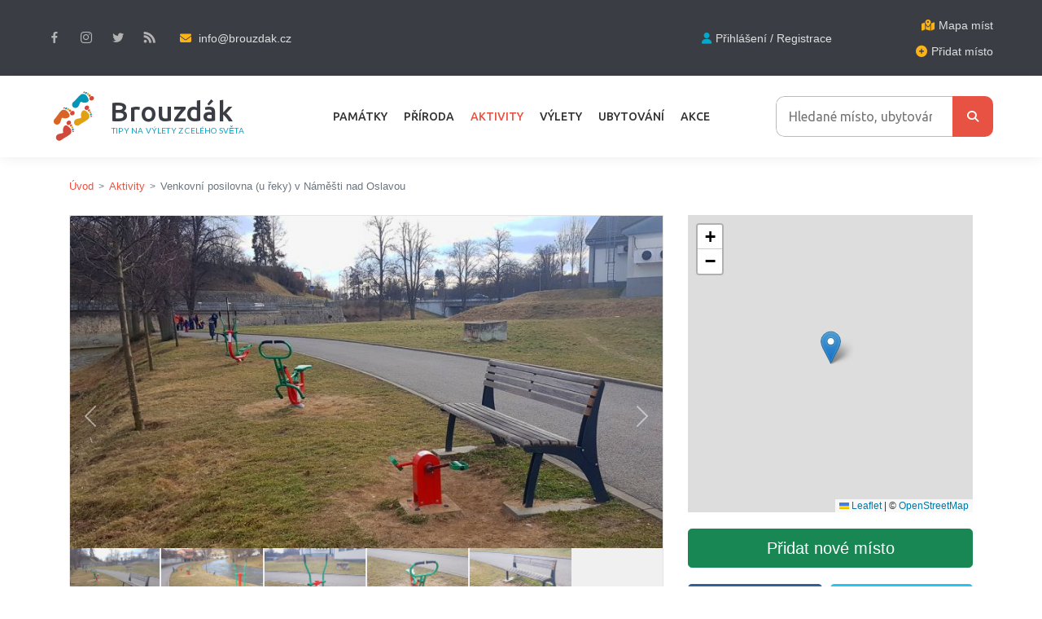

--- FILE ---
content_type: text/html; charset=utf-8
request_url: https://www.brouzdak.cz/aktivity/venkovni-posilovna-u-reky-v-namesti-nad-oslavou
body_size: 30163
content:
<!doctype html>
<html lang="cs-cz" dir="ltr">
<head>
<!-- Start TAGZ: -->
<meta name="twitter:card" content="summary_large_image"/>
<meta name="twitter:description" content="Na promenádě kolem řeky Oslavy v Náměšti nad Oslavou kousek od&amp;nbsp;barokního mostu&amp;nbsp;a kostela sv. Jana Křtitele&amp;nbsp;narazíte na malou venkovní posilovnu."/>
<meta name="twitter:image" content="https://www.brouzdak.cz/images/2022/02/18/Namest_nad_Oslavou_venovni_posilovna_01_thumbnail.jpg"/>
<meta name="twitter:title" content="Venkovní posilovna (u řeky) v Náměšti nad Oslavou"/>
<meta property="og:description" content="Na promenádě kolem řeky Oslavy v Náměšti nad Oslavou kousek od&amp;nbsp;barokního mostu&amp;nbsp;a kostela sv. Jana Křtitele&amp;nbsp;narazíte na malou venkovní posilo"/>
<meta property="og:image" content="https://www.brouzdak.cz/images/2022/02/18/Namest_nad_Oslavou_venovni_posilovna_01_thumbnail.jpg"/>
<meta property="og:image:height" content="343"/>
<meta property="og:image:width" content="508"/>
<meta property="og:site_name" content="Brouzdák"/>
<meta property="og:title" content="Venkovní posilovna (u řeky) v Náměšti nad Oslavou"/>
<meta property="og:type" content="website"/>
<meta property="og:url" content="https%3A%2F%2Fwww.brouzdak.cz%2Faktivity%2Fvenkovni-posilovna-u-reky-v-namesti-nad-oslavou"/>
<!-- End TAGZ -->
<!-- add google analytics -->
<!-- Global site tag (gtag.js) - Google Analytics -->
<meta name="viewport" content="width=device-width, initial-scale=1, shrink-to-fit=no">
<meta charset="utf-8">
<meta name="author" content="Panáček Lukáš">
<meta name="robots" content="max-snippet:-1, max-image-preview:large, max-video-preview:-1">
<meta name="description" content="Malá venkovní posilovna na promenádě kolem řeky Oslavy v Náměšti nad Oslavou nacházející se kousek od barokního mostu a kostela sv. Jana Křtitele.">
<meta name="generator" content="MYOB">
<title>Venkovní posilovna (u řeky) v Náměšti nad Oslavou - Brouzdák</title>
<link href="/images/brouzdak.png" rel="icon" type="image/vnd.microsoft.icon">
<link rel="stylesheet" href="/media/com_jchoptimize/cache/css/7d722c60443057ffe460de7542501713e0a2f03d9af3c49d35f2395a64cbfb89.css">
<link rel="stylesheet" href="/media/com_jchoptimize/cache/css/7d722c60443057ffe460de754250171310aa872e2a92949d77e06be944248405.css">
<link rel="stylesheet" href="/media/com_jchoptimize/cache/css/7d722c60443057ffe460de7542501713cc39225ab6c342d4b4209fa0c0dfcd1c.css">
<link rel="stylesheet" href="/media/com_jchoptimize/cache/css/7d722c60443057ffe460de7542501713cd7a643345495334d238a41136a8f295.css">
<link rel="stylesheet" href="/media/com_jchoptimize/cache/css/7d722c60443057ffe460de7542501713ec0b73fd2078995c2d2ce4bee305e5e7.css">
<link rel="stylesheet" href="/media/com_jchoptimize/cache/css/7d722c60443057ffe460de7542501713411ab2341b9ae36417a2e79c4dd7a0cc.css">
<link rel="stylesheet" href="/media/com_jchoptimize/cache/css/7d722c60443057ffe460de75425017130b9db632ed94426e855055adf9470ba9.css">
<link rel="stylesheet" href="/media/com_jchoptimize/cache/css/7d722c60443057ffe460de7542501713a5fb135efb9b653726bbaf0a4a496a08.css">
<link rel="stylesheet" href="/media/com_jchoptimize/cache/css/7d722c60443057ffe460de7542501713f48717aa5727cc598ed689b5ccf33352.css">
<link rel="stylesheet" href="/media/com_jchoptimize/cache/css/7d722c60443057ffe460de75425017131b71184e1c17df1be507e645bfcc5f63.css">
<link rel="stylesheet" href="/media/com_jchoptimize/cache/css/7d722c60443057ffe460de75425017133127cb6d3f2096b545bb5e879e3ba6f9.css">
<link rel="stylesheet" href="/media/com_jchoptimize/cache/css/7d722c60443057ffe460de754250171322d06071589fa01a15d2e5ddc9a8b0c6.css">
<link rel="stylesheet" href="/media/com_jchoptimize/cache/css/7d722c60443057ffe460de75425017136f5d53c1f8461ea599d185319e36b793.css">
<link rel="stylesheet" href="/media/com_jchoptimize/cache/css/7d722c60443057ffe460de75425017130ebf09bda76ab8932a301b44aef80bcf.css">
<link rel="stylesheet" href="/media/com_jchoptimize/cache/css/7d722c60443057ffe460de7542501713d0b04807456d3da83869740cdefaf972.css">
<link rel="stylesheet" href="/media/com_jchoptimize/cache/css/7d722c60443057ffe460de75425017139ede2a8e0490e37a3ce3719fd17ad249.css">
<link rel="stylesheet" href="/media/com_jchoptimize/cache/css/7d722c60443057ffe460de754250171363ae9063aed35a5ebf323f43e7eaae73.css">
<link rel="stylesheet" href="/media/com_jchoptimize/cache/css/7d722c60443057ffe460de75425017136a3aa3cb14683eb9db65fe2736a3deb5.css">
<link rel="stylesheet" href="/media/com_jchoptimize/cache/css/7d722c60443057ffe460de75425017136b484d46eec2d48a483d34aa17175f25.css">
<link rel="stylesheet" href="/media/com_jchoptimize/cache/css/7d722c60443057ffe460de75425017136b0dca44503bfeefc834213a38620a8e.css">
<link rel="stylesheet" href="/media/com_jchoptimize/cache/css/7d722c60443057ffe460de754250171390ceeb047131d318a60fdc0dcb3357ca.css">
<link rel="stylesheet" href="/media/com_jchoptimize/cache/css/7d722c60443057ffe460de754250171351a8e1bbce9a8c77be3c22c4e2a873a0.css">
<link rel="stylesheet" href="/media/com_jchoptimize/cache/css/7d722c60443057ffe460de7542501713cb145d86bdd6454b1b198ca254db9aff.css">
<link rel="stylesheet" href="/media/com_jchoptimize/cache/css/7d722c60443057ffe460de7542501713e9d01d36b78b0080e241a5568241f0e5.css">
<link rel="stylesheet" href="/media/com_jchoptimize/cache/css/7d722c60443057ffe460de754250171391644b441d0764ea1587db6849479965.css">
<link rel="stylesheet" href="/media/com_jchoptimize/cache/css/7d722c60443057ffe460de75425017130d8c1c1ca542131c45af272ed1c01fcc.css">
<link rel="stylesheet" href="/media/com_jchoptimize/cache/css/7d722c60443057ffe460de7542501713380bebd76129cfeb41ea2064a1430148.css">
<link rel="stylesheet" href="/media/com_jchoptimize/cache/css/7d722c60443057ffe460de7542501713bd98bad822acf154820ea8ad2288434c.css">
<link rel="stylesheet" href="/media/com_jchoptimize/cache/css/7d722c60443057ffe460de754250171310bbd698d27c701f186e7e52e85f16b1.css">
<link rel="stylesheet" href="/media/com_jchoptimize/cache/css/7d722c60443057ffe460de75425017134b48f5db2076ed422537aa376f7eaaec.css">
<link rel="stylesheet" href="/media/com_jchoptimize/cache/css/7d722c60443057ffe460de75425017132098dcbe1ec6c81bace15cf1130eee2c.css">
<link rel="stylesheet" href="/media/com_jchoptimize/cache/css/7d722c60443057ffe460de75425017134fc3e95496b12cf683827ec5700c18e1.css">
<link rel="stylesheet" href="/media/com_jchoptimize/cache/css/7d722c60443057ffe460de7542501713075b862cba8fc7e27e3a7363bc4139d0.css">
<link rel="stylesheet" href="/media/com_jchoptimize/cache/css/7d722c60443057ffe460de75425017130b0fb346ed46cce0591797c3b04190d8.css">
<link rel="stylesheet" href="/media/com_jchoptimize/cache/css/7d722c60443057ffe460de75425017138a69e2df1c70543263da92e746284f79.css">
<link rel="stylesheet" href="/media/com_jchoptimize/cache/css/7d722c60443057ffe460de7542501713a7da3d1e6feee9e3a096244eaec20054.css">
<link rel="stylesheet" href="/media/com_jchoptimize/cache/css/7d722c60443057ffe460de75425017134167abf36f6883b00d5d51a065f55297.css" class="jchoptimize-image-attributes">
<script type="application/json" class="joomla-script-options new">{"bootstrap.tabs":{"#tab_group_id":{"active":"popis","isJoomla":true}},"joomla.jtext":{"JSHOWPASSWORD":"Zobrazit heslo","JHIDEPASSWORD":"Skrýt heslo","COM_MINITEKLIVESEARCH_MESSAGE_ENTER_SEARCH_TITLE":"You must enter a title for this search.","ERROR":"Chyba","MESSAGE":"Zpráva","NOTICE":"Oznámení","WARNING":"Varování","JCLOSE":"Zavřít","JOK":"OK","JOPEN":"Otevřít"},"data":{"breakpoints":{"tablet":991,"mobile":480},"header":{"stickyOffset":"100"}},"com_miniteklivesearch":{"site_path":"https:\/\/www.brouzdak.cz\/","orOperator":"nebo","andOperator":"a","notOperator":"nikoliv"},"system.paths":{"root":"","rootFull":"https:\/\/www.brouzdak.cz\/","base":"","baseFull":"https:\/\/www.brouzdak.cz\/"},"csrf.token":"fb666ef516f4f6bc6e977bc6ef7dc590","system.keepalive":{"interval":3600000,"uri":"\/component\/ajax\/?format=json"}}</script>
<script type="application/ld+json">{"@context":"https://schema.org","@type":"BreadcrumbList","@id":"https://www.brouzdak.cz/#/schema/BreadcrumbList/105","itemListElement":[{"@type":"ListItem","position":1,"item":{"@id":"https://www.brouzdak.cz/","name":"Úvod"}},{"@type":"ListItem","position":2,"item":{"@id":"https://www.brouzdak.cz/aktivity","name":"Aktivity"}},{"@type":"ListItem","position":3,"item":{"name":"Venkovní posilovna (u řeky) v Náměšti nad Oslavou"}}]}</script>
<script type="application/ld+json">{"@context":"https://schema.org","@graph":[{"@type":"Organization","@id":"https://www.brouzdak.cz/#/schema/Organization/base","name":"Brouzdák","url":"https://www.brouzdak.cz/"},{"@type":"WebSite","@id":"https://www.brouzdak.cz/#/schema/WebSite/base","url":"https://www.brouzdak.cz/","name":"Brouzdák","publisher":{"@id":"https://www.brouzdak.cz/#/schema/Organization/base"}},{"@type":"WebPage","@id":"https://www.brouzdak.cz/#/schema/WebPage/base","url":"https://www.brouzdak.cz/aktivity/venkovni-posilovna-u-reky-v-namesti-nad-oslavou","name":"Venkovní posilovna (u řeky) v Náměšti nad Oslavou - Brouzdák","description":"Malá venkovní posilovna na promenádě kolem řeky Oslavy v Náměšti nad Oslavou nacházející se kousek od barokního mostu a kostela sv. Jana Křtitele.","isPartOf":{"@id":"https://www.brouzdak.cz/#/schema/WebSite/base"},"about":{"@id":"https://www.brouzdak.cz/#/schema/Organization/base"},"inLanguage":"cs-CZ","breadcrumb":{"@id":"https://www.brouzdak.cz/#/schema/BreadcrumbList/105"}},{"@type":"Article","@id":"https://www.brouzdak.cz/#/schema/com_content/article/460","name":"Venkovní posilovna (u řeky) v Náměšti nad Oslavou","headline":"Venkovní posilovna (u řeky) v Náměšti nad Oslavou","inLanguage":"cs-CZ","thumbnailUrl":"images/2022/02/18/Namest_nad_Oslavou_venovni_posilovna_01_thumbnail.jpg","isPartOf":{"@id":"https://www.brouzdak.cz/#/schema/WebPage/base"}}]}</script>
<!-- Start: Strukturovaná data Google -->
<script type="application/ld+json" data-type="gsd">{"@context":"https://schema.org","@type":"BreadcrumbList","itemListElement":[{"@type":"ListItem","position":1,"name":"Úvod","item":"https://www.brouzdak.cz"},{"@type":"ListItem","position":2,"name":"Aktivity","item":"https://www.brouzdak.cz/aktivity"},{"@type":"ListItem","position":3,"name":"Venkovní posilovna (u řeky) v Náměšti nad Oslavou","item":"https://www.brouzdak.cz/aktivity/venkovni-posilovna-u-reky-v-namesti-nad-oslavou"}]}</script>
<script type="application/ld+json" data-type="gsd">{"@context":"https://schema.org","@type":"Article","mainEntityOfPage":{"@type":"WebPage","@id":"https://www.brouzdak.cz/aktivity/venkovni-posilovna-u-reky-v-namesti-nad-oslavou"},"headline":"Venkovní posilovna (u řeky) v Náměšti nad Oslavou","description":"Na promenádě kolem řeky Oslavy v Náměšti nad Oslavou kousek od&amp;nbsp;barokního mostu&amp;nbsp;a kostela sv. Jana Křtitele&amp;nbsp;narazíte na malou venkovní posilovnu.","image":{"@type":"ImageObject","url":"https://www.brouzdak.cz/images/2022/02/18/Namest_nad_Oslavou_venovni_posilovna_01_thumbnail.jpg"},"publisher":{"@type":"Organization","name":"Brouzdák","logo":{"@type":"ImageObject","url":"https://www.brouzdak.cz/images/logo.png"}},"author":{"@type":"Person","name":"Panáček Lukáš","url":"https://www.brouzdak.cz/aktivity/venkovni-posilovna-u-reky-v-namesti-nad-oslavou"},"datePublished":"2022-02-18T08:33:02+01:00","dateCreated":"2022-02-18T08:33:02+01:00","dateModified":"2022-02-21T12:53:22+01:00"}</script>
<!-- End: Strukturovaná data Google -->
<script src="/media/com_jchoptimize/cache/js/f15fbbdab9285d05ff42ce760375ee340c32c4b41232e80ea90eb27161f4bd62.js"></script>
<script src="/media/com_jchoptimize/cache/js/f15fbbdab9285d05ff42ce760375ee3432b643605a9440826ed37293ab9917ff.js"></script>
<script src="/media/com_jchoptimize/cache/js/f15fbbdab9285d05ff42ce760375ee344defd9d7bae6f447ae7197887ed8ce96.js"></script>
<script src="/media/com_jchoptimize/cache/js/f15fbbdab9285d05ff42ce760375ee342ca76bbaabb2445ce2d60b5f3eb3a2eb.js"></script>
<script src="/media/com_jchoptimize/cache/js/f15fbbdab9285d05ff42ce760375ee345476503079552c10b6173d1db26ef72c.js"></script>
<script src="/media/com_jchoptimize/cache/js/f15fbbdab9285d05ff42ce760375ee34d89788f0d901f7967a79d41c100f927a.js"></script>
<script src="/media/com_jchoptimize/cache/js/f15fbbdab9285d05ff42ce760375ee34def69fe2ad0788aa3956234bac288202.js"></script>
<script src="/media/com_jchoptimize/cache/js/f15fbbdab9285d05ff42ce760375ee349e58281b4abf81ab1f10207ce24e4a64.js"></script>
<script src="/media/com_jchoptimize/cache/js/f15fbbdab9285d05ff42ce760375ee34a9741ad63bfdd3200d271b8e1b000e14.js"></script>
<script src="/media/com_jchoptimize/cache/js/f15fbbdab9285d05ff42ce760375ee34d99e96c187de843481ae9eedc0fadf7b.js"></script>
<script src="/media/com_jchoptimize/cache/js/f15fbbdab9285d05ff42ce760375ee34c2cf143099f3f9b621c57bc451ad2f78.js"></script>
<script src="/media/com_jchoptimize/cache/js/f15fbbdab9285d05ff42ce760375ee343a0ed612dbd9c12fbaecf5e4ca72f59d.js"></script>
<script src="/media/com_jchoptimize/cache/js/f15fbbdab9285d05ff42ce760375ee346141b5bd1d2e51ece85d9dd108debe4d.js"></script>
<script src="/media/com_jchoptimize/cache/js/f15fbbdab9285d05ff42ce760375ee34f40c034dec04345fb51bbfb305e409c3.js"></script>
<script src="/media/com_jchoptimize/cache/js/f15fbbdab9285d05ff42ce760375ee34038f5bce4832a2cd273e8901647f1d43.js"></script>
<script src="/media/com_jchoptimize/cache/js/f15fbbdab9285d05ff42ce760375ee3495b67712862121a48c3b474a5054aa4e.js"></script>
<script src="/media/com_jchoptimize/cache/js/f15fbbdab9285d05ff42ce760375ee34f6ff776ca70ed3b888213191afe5bea7.js"></script>
<script src="/media/com_jchoptimize/cache/js/f15fbbdab9285d05ff42ce760375ee34d0575c4a9d740052974d063fab00e259.js"></script>
<script src="/media/com_jchoptimize/cache/js/f15fbbdab9285d05ff42ce760375ee34bba1d0b4499d424f7413074db8a000d9.js"></script>
<script src="/media/com_jchoptimize/cache/js/f15fbbdab9285d05ff42ce760375ee34adaaecade46b30b3e14a8c7d82a2d237.js"></script>
<script src="/media/com_jchoptimize/cache/js/f15fbbdab9285d05ff42ce760375ee342f81bb19a31a221e7f695305227c4bfe.js"></script>
<script src="/media/com_jchoptimize/cache/js/f15fbbdab9285d05ff42ce760375ee343302615f88b01b69d3599aca9a80525f.js"></script>
<script src="/media/com_jchoptimize/cache/js/f15fbbdab9285d05ff42ce760375ee34d407da7cdce2232ff06877e9b662b372.js"></script>
<script src="/media/com_jchoptimize/cache/js/f15fbbdab9285d05ff42ce760375ee34f31ab4be64242113244b8535257befec.js"></script>
<script src="/media/com_jchoptimize/cache/js/f15fbbdab9285d05ff42ce760375ee346a0f551dc9cccee04f8eb216e3838472.js"></script>
<script async src='https://www.googletagmanager.com/gtag/js?id=G-SQ3DY5NXP9'></script>
<script src="/media/plg_captcha_recaptcha_invisible/js/recaptcha.min.js?bfcebd" defer></script>
<script src="https://www.google.com/recaptcha/api.js?onload=JoomlainitReCaptchaInvisible&amp;render=explicit&amp;hl=cs-CZ" defer></script>
<script src="/media/vendor/bootstrap/js/tab.min.js?5.3.8" type="module"></script>
<script src="/media/system/js/keepalive.min.js?08e025" type="module"></script>
<script src="/media/system/js/fields/passwordview.min.js?61f142" defer></script>
<script src="/media/vendor/bootstrap/js/alert.min.js?5.3.8" type="module"></script>
<script src="/media/vendor/bootstrap/js/button.min.js?5.3.8" type="module"></script>
<script src="/media/vendor/bootstrap/js/carousel.min.js?5.3.8" type="module"></script>
<script src="/media/vendor/bootstrap/js/collapse.min.js?5.3.8" type="module"></script>
<script src="/media/vendor/bootstrap/js/dropdown.min.js?5.3.8" type="module"></script>
<script src="/media/vendor/bootstrap/js/modal.min.js?5.3.8" type="module"></script>
<script src="/media/vendor/bootstrap/js/offcanvas.min.js?5.3.8" type="module"></script>
<script src="/media/vendor/bootstrap/js/popover.min.js?5.3.8" type="module"></script>
<script src="/media/vendor/bootstrap/js/scrollspy.min.js?5.3.8" type="module"></script>
<script src="/media/vendor/bootstrap/js/toast.min.js?5.3.8" type="module"></script>
<script src="/media/system/js/showon.min.js?e51227" type="module"></script>
<script src="/media/mod_menu/js/menu.min.js?bfcebd" type="module"></script>
<script src="/media/system/js/highlight.min.js?0013a1" type="module"></script>
<script src="/media/system/js/messages.min.js?9a4811" type="module"></script>
<script src="/components/com_sppagebuilder/assets/js/sppagebuilder.js?13bea3cde590997c1094f9bba14d719a" defer></script>
</head>
<body class="site helix-ultimate hu com_content com-content view-article layout-diversify:objekty task-none itemid-431 cs-cz ltr sticky-header layout-fluid offcanvas-init offcanvs-position-right brouzdak-blog"><div id="acym_fulldiv_formAcym1"
	 class="acym__subscription__form__popup__overlay acym__subscription__form-erase"
    >
<div class="acym__subscription__form__popup">
<div class="acym__subscription__form__popup__close acymicon-close"></div>
<form acym-data-id="1" acym-data-cookie="1" action="/component/acym/frontusers?tmpl=component" id="formAcym1" name="formAcym1" enctype="multipart/form-data" onsubmit="return submitAcymForm('subscribe','formAcym1', 'acymSubmitSubForm')"><div class="acym__subscription__form__popup__fields-button"><div class="acym__subscription__form__fields">
<p id="acym__subscription__form__popup-text"><h3>Každý týden nejlepší tipy na výlety</h3><span style="font-size: 14px">Přihlaste se k odběru našeho Newsletteru a nezmeškejte žádné novinky z portálu Brouzdák.</span></p><div class="onefield fieldacy2 acyfield_text" id="field_2"><input autocomplete="email" id="email_field_670"  name="user[email]" placeholder="Vaše e-mailová adresa" value="" data-authorized-content="{&quot;0&quot;:&quot;all&quot;,&quot;regex&quot;:&quot;&quot;,&quot;message&quot;:&quot;Incorrect value for the field Va\u0161e e-mailov\u00e1 adresa&quot;}" required type="email" class="cell acym__user__edit__email"><div class="acym__field__error__block" data-acym-field-id="2"></div></div><div class="acym__subscription__form__lists">
<input type="hidden" name="hiddenlists" value="1">	<style>#acym_fulldiv_formAcym1 .acym__subscription__form__fields .acym__subscription__form__lists{display:inline-block;width:auto;margin:0 20px;text-align:left}#acym_fulldiv_formAcym1 .acym__subscription__form__fields .acym__subscription__form__lists label{display:inline-block;margin-right:10px;width:auto}#acym_fulldiv_formAcym1 .acym__subscription__form__fields .acym__subscription__form__lists input[type="checkbox"]{margin-top:0 !important;margin-right:5px}</style>
</div>
<style>#acym_fulldiv_formAcym1 .acym__subscription__form__fields{display:flex;justify-content:center;align-items:center}#acym_fulldiv_formAcym1 .acym__subscription__form__fields>*{margin:10px auto !important}</style>
</div>
<div class="acym__subscription__form__button">
<button type="submit">
        Přihlaste se	</button>
<style>#acym_fulldiv_formAcym1 .acym__subscription__form__button{display:flex;justify-content:center;align-items:center}#acym_fulldiv_formAcym1 .acym__subscription__form__button button{background-color:#000;color:#fff;border-width:0px;border-style:solid;border-color:#000;border-radius:0px;padding:10px 20px}</style>
</div>
</div><input type="hidden" name="ctrl" value="frontusers" />
<input type="hidden" name="task" value="notask" />
<input type="hidden" name="page" value="acymailing_front" />
<input type="hidden" name="option" value="com_acym" />
<input type="hidden" name="acy_source" value="Form ID 1">
<input type="hidden" name="acyformname" value="formAcym1">
<input type="hidden" name="acymformtype" value="popup">
<input type="hidden" name="acysubmode" value="form_acym">
<input type="hidden" name="redirect" value="">
<input type="hidden" name="ajax" value="1">
<input type="hidden"
	   name="confirmation_message"
	   value="">
</form>
</div>
</div>
<style>#acym_fulldiv_formAcym1.acym__subscription__form__popup__overlay{display:none;position:fixed;top:0;bottom:0;right:0;left:0;background-color:rgba(200,200,200,.5);z-index:999999}#acym_fulldiv_formAcym1 .acym__subscription__form__popup__close{position:absolute;top:10px;right:10px;font-weight:bold;font-size:1rem;cursor:pointer}#acym_fulldiv_formAcym1 .acym__subscription__form__popup{position:fixed;left:50%;transform:translate(-50%,-50%);top:50%;padding:20px 20px;background-color:#fff;color:#000 !important;background-image:url("");background-size:contain;background-position:center;background-repeat:no-repeat;z-index:999999;text-align:center;display:flex;justify-content:center;align-items:center}#acym_fulldiv_formAcym1 .acym__subscription__form__popup .responseContainer{margin-bottom:0 !important;padding:.4rem !important}#acym_fulldiv_formAcym1 .acym__subscription__form__popup #formAcym1{margin:0}#acym_fulldiv_formAcym1 .acym__subscription__form__popup .acym__subscription__form__fields,#acym_fulldiv_formAcym1 .acym__subscription__form__popup .acym__subscription__form__button{display:block;width:100%;margin:1rem 0 !important}#acym_fulldiv_formAcym1 .acym__subscription__form__popup .acym__subscription__form__fields input:not([type="radio"]):not([type="checkbox"]),#acym_fulldiv_formAcym1 .acym__subscription__form__popup .acym__subscription__form__fields label{display:block}#acym_fulldiv_formAcym1 .acym__subscription__form__popup .acym__subscription__form__fields input[type="radio"],#acym_fulldiv_formAcym1 .acym__subscription__form__popup .acym__subscription__form__fields input[type="checkbox"]{margin-left:5px}#acym_fulldiv_formAcym1 .acym__subscription__form__popup .acym__subscription__form__fields .acym__subscription__form__lists{display:block;width:100%;margin:1rem 10px !important}#acym_fulldiv_formAcym1 .acym__subscription__form__popup .acym__subscription__form__fields .acym__user__edit__email{margin:auto}#acym_fulldiv_formAcym1 #acym__subscription__form__popup-text{color:#000}</style>
<script type="text/javascript">const acymBackupFormTimeoutformAcym1=setTimeout(()=>{acym_initPopupDisplayformAcym1(true);},1000);window.addEventListener('DOMContentLoaded',function(){clearTimeout(acymBackupFormTimeoutformAcym1);acym_initPopupDisplayformAcym1();});function acym_initPopupDisplayformAcym1(addedDelayForBackup=false){const acym_popupForm=document.querySelector('#acym_fulldiv_formAcym1.acym__subscription__form__popup__overlay');if(!acym_popupForm){return;}
const isDisplayButton=false;function acym_closePopupformformAcym1(element){element.style.display='none';if(isDisplayButton){return;}
let expirationDate=new Date();expirationDate.setDate(expirationDate.getDate()+1);document.cookie='acym_form_1='+Date.now()+';expires='+expirationDate.toUTCString()+';path=/';}
acym_popupForm.addEventListener('click',function(event){if(event.target.closest('.acym__subscription__form__popup')===null){acym_closePopupformformAcym1(this);}});document.querySelector('#acym_fulldiv_formAcym1 .acym__subscription__form__popup__close').addEventListener('click',function(event){acym_closePopupformformAcym1(event.target.closest('.acym__subscription__form__popup__overlay'));});if(isDisplayButton){displayByButton();}else{displayByDelayAndScroll();}
function displayByButton(){const button=document.querySelector('#');if(!button){console.error('Could not find the button with the ID ');return;}
button.addEventListener('click',function(){acym_popupForm.style.display='inline';});}
function displayByDelayAndScroll(){const delayDisplay=parseInt(60);const scrollPercentLimit=parseInt(0);let windowSize;let browserHeight;let delayRemaining=false;if(delayDisplay>0){delayRemaining=true;}
let scrollRemaining=false;if(scrollPercentLimit>0){scrollRemaining=true;}
windowSize=document.getElementsByTagName('body')[0].clientHeight;browserHeight=document.documentElement.clientHeight;if(!delayRemaining&&(windowSize<=browserHeight||!scrollRemaining)){scrollRemaining=false;acym_popupForm.style.display='inline';}else{function displayAcymPopupForm(){let scrollPercent=Math.round((window.scrollY)/(windowSize-browserHeight)*100);if(scrollPercent>=scrollPercentLimit){scrollRemaining=false;window.removeEventListener('scroll',displayAcymPopupForm);if(!delayRemaining&&acym_popupForm){acym_popupForm.style.display='inline';}}}
window.addEventListener('scroll',displayAcymPopupForm);let delayInMs=delayDisplay*1000;if(addedDelayForBackup&&delayDisplay>1000){delayInMs-=1000;}
setTimeout(function(){if(acym_popupForm!==null){delayRemaining=false;if(!scrollRemaining){acym_popupForm.style.display='inline';window.removeEventListener('scroll',displayAcymPopupForm);}}},delayInMs);}}}</script>
<script type="text/javascript">if(acymCookies===undefined){var acymCookies=document.cookie.split('; ');}
if(acymCookies!==undefined&&acymCookies.length>0){for(let i=0;i<acymCookies.length;i++){if(acymCookies[i].indexOf('acym_form_1=')!==-1){document.getElementById('acym_fulldiv_formAcym1').remove();}}}</script>
<div class="body-wrapper">
<div class="body-innerwrapper">
<section id="sp-top" >
<div class="row">
<div id="sp-top1"  class="col-lg-12 "><div class="sp-column "><div class="sp-module "><div class="sp-module-content"><div class="mod-sppagebuilder  sp-page-builder" data-module_id="102">
<div class="page-content">
<div id="home" class="sppb-section sppb-hidden-sm sppb-hidden-xs sppb-section-content-center" ><div class="sppb-container-inner"><div class="sppb-row sppb-align-center"><div class="sppb-col-md-8  sppb-hidden-sm sppb-hidden-xs " id="column-wrap-id-1581042914247"><div id="column-id-1581042914247" class="sppb-column " ><div class="sppb-column-addons"><div id="sppb-addon-wrapper-1581042914252" class="sppb-addon-wrapper  addon-root-raw-html"><div id="sppb-addon-1581042914252" class="clearfix  "     ><div class="sppb-addon sppb-addon-raw-html text-center text-lg-left hidden-xs"><div class="sppb-addon-content"><div class="inline-content big-spacing">
<div class="page_social"> <a class="social-icon socicon-facebook" href="https://www.facebook.com/brouzdak" title="Facebook" target="_blank"></a> <a class="social-icon socicon-instagram" href="https://www.instagram.com/brouzdak/" title="Instagram" target="_blank"></a> <a class="social-icon socicon-twitter" href="https://twitter.com/brouzdak" title="Twitter" target="_blank"></a> <a class="social-icon socicon-rss" href="/rss" title="RSS"></a></div>
<span class="greylinks d-none d-sm-inline-block xs-block">
<i class="fas fa-envelope text-third rightpadding_5" aria-hidden="true"></i>
<a href="mailto:info@brouzdak.cz">info@brouzdak.cz</a>
</span>
</div></div></div><style type="text/css">#sppb-addon-1581042914252{box-shadow:0 0 0 0 #fff}#sppb-addon-1581042914252{border-radius:0px}@media (max-width:1199.98px){#sppb-addon-1581042914252{}}@media (max-width:991.98px){#sppb-addon-1581042914252{}}@media (max-width:767.98px){#sppb-addon-1581042914252{}}@media (max-width:575.98px){#sppb-addon-1581042914252{}}#sppb-addon-wrapper-1581042914252{margin-top:0px;margin-right:0px;margin-bottom:0px;margin-left:0px}@media (max-width:1199.98px){#sppb-addon-wrapper-1581042914252{margin-top:0px;margin-right:0px;margin-bottom:0px;margin-left:0px}}@media (max-width:991.98px){#sppb-addon-wrapper-1581042914252{margin-top:0px;margin-right:0px;margin-bottom:0px;margin-left:0px}}@media (max-width:767.98px){#sppb-addon-wrapper-1581042914252{margin-top:0px;margin-right:0px;margin-bottom:0px;margin-left:0px}}@media (max-width:575.98px){#sppb-addon-wrapper-1581042914252{margin-top:0px;margin-right:0px;margin-bottom:0px;margin-left:0px}}#sppb-addon-1581042914252 .sppb-addon-title{}#sppb-addon-1581042914252 .inline-content{margin-right:-9px;margin-left:-9px}#sppb-addon-1581042914252 .inline-content>*{display:inline-block;vertical-align:middle;margin-right:9px;margin-bottom:0;margin-left:9px}#sppb-addon-1581042914252 .inline-content>*.media{margin-top:10px;margin-bottom:10px}#sppb-addon-1581042914252 .inline-content.v-spacing>*{margin-bottom:10px}#sppb-addon-1581042914252 .inline-content.v-spacing>*:last-child{margin-right:5px;margin-bottom:10px}#sppb-addon-1581042914252 .xs-block{color:#e0e0e1;font-size:14px}#sppb-addon-1581042914252 .rightpadding_5{padding-right:5px}#sppb-addon-1581042914252 .greylinks a{color:#e0e0e1}#sppb-addon-1581042914252 .greylinks a:hover{color:#e85242}@media (min-width:1200px){#sppb-addon-1581042914252 .inline-content.big-spacing{margin-right:-13px;margin-left:-13px}#sppb-addon-1581042914252 .inline-content.big-spacing>*{margin-right:13px;margin-left:13px}#sppb-addon-1581042914252 .xs-block{color:#e0e0e1;font-size:14px}#sppb-addon-1581042914252 .rightpadding_5{padding-right:5px}#sppb-addon-1581042914252 .greylinks a{color:#e0e0e1}#sppb-addon-1581042914252 .greylinks a:hover{color:#e85242}}@media (min-width:1600px){#sppb-addon-1581042914252 .inline-content.big-spacing{margin-right:-21px;margin-left:-21px}#sppb-addon-1581042914252 .inline-content.big-spacing>*{margin-right:21px;margin-left:21px}#sppb-addon-1581042914252 .xs-block{color:#e0e0e1;font-size:14px}#sppb-addon-1581042914252 .rightpadding_5{padding-right:5px}#sppb-addon-1581042914252 .greylinks a{color:#e0e0e1}#sppb-addon-1581042914252 .greylinks a:hover{color:#e85242}}</style><style type="text/css"></style></div></div></div></div></div><div class="sppb-col-md-2  " id="column-wrap-id-1581042914249"><div id="column-id-1581042914249" class="sppb-column " ><div class="sppb-column-addons"><div id="sppb-addon-wrapper-1581043963190" class="sppb-addon-wrapper  addon-root-raw-html"><div id="sppb-addon-1581043963190" class="clearfix  "     ><div class="sppb-addon sppb-addon-raw-html text-center text-lg-right"><div class="sppb-addon-content"><div id="topline-animation-wrap"">
<div id="topline-hide" class="inline-content big-spacing">
<span class="greylinks d-sm-inline-block">
<a class="prihlasit" href="#" title="Příhlášení / Registrace">
<i class="fa fa-user text-fourth rightpadding_5" aria-hidden="true"></i>Přihlášení / Registrace</a>
</span>
</div>
</div> </div></div><style type="text/css">#sppb-addon-1581043963190{box-shadow:0 0 0 0 #fff}#sppb-addon-1581043963190{border-radius:0px}@media (max-width:1199.98px){#sppb-addon-1581043963190{}}@media (max-width:991.98px){#sppb-addon-1581043963190{}}@media (max-width:767.98px){#sppb-addon-1581043963190{}}@media (max-width:575.98px){#sppb-addon-1581043963190{}}#sppb-addon-wrapper-1581043963190{margin-top:0px;margin-right:0px;margin-bottom:0px;margin-left:0px}@media (max-width:1199.98px){#sppb-addon-wrapper-1581043963190{margin-top:0px;margin-right:0px;margin-bottom:0px;margin-left:0px}}@media (max-width:991.98px){#sppb-addon-wrapper-1581043963190{margin-top:0px;margin-right:0px;margin-bottom:0px;margin-left:0px}}@media (max-width:767.98px){#sppb-addon-wrapper-1581043963190{margin-top:0px;margin-right:0px;margin-bottom:0px;margin-left:0px}}@media (max-width:575.98px){#sppb-addon-wrapper-1581043963190{margin-top:0px;margin-right:0px;margin-bottom:0px;margin-left:0px}}#sppb-addon-1581043963190 .sppb-addon-title{}#sppb-addon-1581043963190 .inline-content{margin-right:-9px;margin-left:-9px;font-size:14px}#sppb-addon-1581043963190 .inline-content>*{display:inline-block;vertical-align:middle;margin-right:9px;margin-bottom:0;margin-left:9px}#sppb-addon-1581043963190 .inline-content>*.media{margin-top:10px;margin-bottom:10px}#sppb-addon-1581043963190 .inline-content.v-spacing>*{margin-bottom:10px}#sppb-addon-1581043963190 .inline-content.v-spacing>*:last-child{margin-right:5px;margin-bottom:10px}#sppb-addon-1581043963190 .xs-block{color:#e0e0e1;font-size:14px}#sppb-addon-1581043963190 .rightpadding_5{padding-right:5px}#sppb-addon-1581043963190 .inline-list{list-style:none;margin:0 -13px;padding:0}#sppb-addon-1581043963190 .inline-list>li{display:inline-block;padding:0 13px}#sppb-addon-1581043963190 .inline-list>li a{color:#e0e0e1}#sppb-addon-1581043963190 .inline-list>li a:hover{color:#e85242}#sppb-addon-1581043963190 .greylinks a{color:#e0e0e1}#sppb-addon-1581043963190 .greylinks a:hover{color:#e85242}@media (min-width:1200px){#sppb-addon-1581043963190 .inline-content.big-spacing{margin-right:-13px;margin-left:-13px}#sppb-addon-1581043963190 .inline-content.big-spacing>*{margin-right:13px;margin-left:13px}#sppb-addon-1581043963190 .xs-block{color:#e0e0e1;font-size:14px}#sppb-addon-1581043963190 .rightpadding_5{padding-right:5px}#sppb-addon-1581043963190 .inline-list{list-style:none;margin:0 -13px;padding:0}#sppb-addon-1581043963190 .inline-list>li{display:inline-block;padding:0 13px}#sppb-addon-1581043963190 .inline-list>li a{color:#e0e0e1}#sppb-addon-1581043963190 .inline-list>li a:hover{color:#e85242}#sppb-addon-1581043963190 .greylinks a{color:#e0e0e1}#sppb-addon-1581043963190 .greylinks a:hover{color:#e85242}}@media (min-width:1600px){#sppb-addon-1581043963190 .inline-content.big-spacing{margin-right:-21px;margin-left:-21px}#sppb-addon-1581043963190 .inline-content.big-spacing>*{margin-right:21px;margin-left:21px}#sppb-addon-1581043963190 .xs-block{color:#e0e0e1;font-size:14px}#sppb-addon-1581043963190 .rightpadding_5{padding-right:5px}#sppb-addon-1581043963190 .inline-list{list-style:none;margin:0 -13px;padding:0}#sppb-addon-1581043963190 .inline-list>li{display:inline-block;padding:0 13px}#sppb-addon-1581043963190 .inline-list>li a{color:#e0e0e1}#sppb-addon-1581043963190 .inline-list>li a:hover{color:#e85242}#sppb-addon-1581043963190 .greylinks a{color:#e0e0e1}#sppb-addon-1581043963190 .greylinks a:hover{color:#e85242}}</style><style type="text/css"></style></div></div></div></div></div><div class="sppb-col-md-2  " id="column-wrap-id-1599065106710"><div id="column-id-1599065106710" class="sppb-column " ><div class="sppb-column-addons"><div id="sppb-addon-wrapper-1599065106713" class="sppb-addon-wrapper  addon-root-raw-html"><div id="sppb-addon-1599065106713" class="clearfix  "     ><div class="sppb-addon sppb-addon-raw-html text-center text-lg-right"><div class="sppb-addon-content"><div id="topline-animation-wrap"">
<div id="topline-hide" class="inline-content big-spacing">
<span class="greylinks d-sm-inline-block">
<a href="/mapa-mist" title="Mapa míst">
<i class="fa fa-map-marked-alt text-third rightpadding_5" aria-hidden="true"></i>Mapa míst</a>
</span>
<span class="greylinks d-none d-sm-inline-block">
<a href="/pridat" title="Přidat místo">
<i class="fa fa-plus-circle text-third rightpadding_5" aria-hidden="true"></i>Přidat místo</a>
</span>
</div>
</div> </div></div><style type="text/css">#sppb-addon-1599065106713{box-shadow:0 0 0 0 #fff}#sppb-addon-1599065106713{border-radius:0px}@media (max-width:1199.98px){#sppb-addon-1599065106713{}}@media (max-width:991.98px){#sppb-addon-1599065106713{}}@media (max-width:767.98px){#sppb-addon-1599065106713{}}@media (max-width:575.98px){#sppb-addon-1599065106713{}}#sppb-addon-wrapper-1599065106713{margin-top:0px;margin-right:0px;margin-bottom:0px;margin-left:0px}@media (max-width:1199.98px){#sppb-addon-wrapper-1599065106713{margin-top:0px;margin-right:0px;margin-bottom:0px;margin-left:0px}}@media (max-width:991.98px){#sppb-addon-wrapper-1599065106713{margin-top:0px;margin-right:0px;margin-bottom:0px;margin-left:0px}}@media (max-width:767.98px){#sppb-addon-wrapper-1599065106713{margin-top:0px;margin-right:0px;margin-bottom:0px;margin-left:0px}}@media (max-width:575.98px){#sppb-addon-wrapper-1599065106713{margin-top:0px;margin-right:0px;margin-bottom:0px;margin-left:0px}}#sppb-addon-1599065106713 .sppb-addon-title{}#sppb-addon-1599065106713 .inline-content{margin-right:-9px;margin-left:-9px;font-size:14px}#sppb-addon-1599065106713 .inline-content>*{display:inline-block;vertical-align:middle;margin-right:9px;margin-bottom:0;margin-left:9px}#sppb-addon-1599065106713 .inline-content>*.media{margin-top:10px;margin-bottom:10px}#sppb-addon-1599065106713 .inline-content.v-spacing>*{margin-bottom:10px}#sppb-addon-1599065106713 .inline-content.v-spacing>*:last-child{margin-right:5px;margin-bottom:10px}#sppb-addon-1599065106713 .xs-block{color:#e0e0e1;font-size:14px}#sppb-addon-1599065106713 .rightpadding_5{padding-right:5px}#sppb-addon-1599065106713 .inline-list{list-style:none;margin:0 -13px;padding:0}#sppb-addon-1599065106713 .inline-list>li{display:inline-block;padding:0 13px}#sppb-addon-1599065106713 .inline-list>li a{color:#e0e0e1}#sppb-addon-1599065106713 .inline-list>li a:hover{color:#e85242}#sppb-addon-1599065106713 .greylinks a{color:#e0e0e1}#sppb-addon-1599065106713 .greylinks a:hover{color:#e85242}@media (min-width:1200px){#sppb-addon-1599065106713 .inline-content.big-spacing{margin-right:-13px;margin-left:-13px}#sppb-addon-1599065106713 .inline-content.big-spacing>*{margin-right:13px;margin-left:13px}#sppb-addon-1599065106713 .xs-block{color:#e0e0e1;font-size:14px}#sppb-addon-1599065106713 .rightpadding_5{padding-right:5px}#sppb-addon-1599065106713 .inline-list{list-style:none;margin:0 -13px;padding:0}#sppb-addon-1599065106713 .inline-list>li{display:inline-block;padding:0 13px}#sppb-addon-1599065106713 .inline-list>li a{color:#e0e0e1}#sppb-addon-1599065106713 .inline-list>li a:hover{color:#e85242}#sppb-addon-1599065106713 .greylinks a{color:#e0e0e1}#sppb-addon-1599065106713 .greylinks a:hover{color:#e85242}}@media (min-width:1600px){#sppb-addon-1599065106713 .inline-content.big-spacing{margin-right:-21px;margin-left:-21px}#sppb-addon-1599065106713 .inline-content.big-spacing>*{margin-right:21px;margin-left:21px}#sppb-addon-1599065106713 .xs-block{color:#e0e0e1;font-size:14px}#sppb-addon-1599065106713 .rightpadding_5{padding-right:5px}#sppb-addon-1599065106713 .inline-list{list-style:none;margin:0 -13px;padding:0}#sppb-addon-1599065106713 .inline-list>li{display:inline-block;padding:0 13px}#sppb-addon-1599065106713 .inline-list>li a{color:#e0e0e1}#sppb-addon-1599065106713 .inline-list>li a:hover{color:#e85242}#sppb-addon-1599065106713 .greylinks a{color:#e0e0e1}#sppb-addon-1599065106713 .greylinks a:hover{color:#e85242}}</style><style type="text/css"></style></div></div></div></div></div></div></div></div><div id="home" class="sppb-section sppb-hidden-xl sppb-hidden-lg sppb-hidden-md sppb-section-content-center" ><div class="sppb-container-inner"><div class="sppb-row sppb-align-center"><div class="sppb-col-md-6 sppb-col-xs-6  " id="column-wrap-id-1627672440343"><div id="column-id-1627672440343" class="sppb-column " ><div class="sppb-column-addons"><div id="sppb-addon-wrapper-1627672440344" class="sppb-addon-wrapper  addon-root-raw-html"><div id="sppb-addon-1627672440344" class="clearfix  "     ><div class="sppb-addon sppb-addon-raw-html text-center"><div class="sppb-addon-content"><div class="inline-content big-spacing">
<div class="page_social"> <a class="social-icon socicon-facebook" href="https://www.facebook.com/brouzdak.cz/" title="Facebook"></a> <a class="social-icon socicon-instagram" href="https://www.instagram.com/brouzdak/" title="Instagram"></a> <a class="social-icon socicon-rss" href="/rss" title="RSS"></a></div>
</div></div></div><style type="text/css">#sppb-addon-1627672440344{box-shadow:0 0 0 0 #fff}#sppb-addon-1627672440344{border-radius:0px}@media (max-width:1199.98px){#sppb-addon-1627672440344{}}@media (max-width:991.98px){#sppb-addon-1627672440344{}}@media (max-width:767.98px){#sppb-addon-1627672440344{}}@media (max-width:575.98px){#sppb-addon-1627672440344{}}#sppb-addon-wrapper-1627672440344{margin-top:0px;margin-right:0px;margin-bottom:0px;margin-left:0px}@media (max-width:1199.98px){#sppb-addon-wrapper-1627672440344{margin-top:0px;margin-right:0px;margin-bottom:0px;margin-left:0px}}@media (max-width:991.98px){#sppb-addon-wrapper-1627672440344{margin-top:0px;margin-right:0px;margin-bottom:0px;margin-left:0px}}@media (max-width:767.98px){#sppb-addon-wrapper-1627672440344{margin-top:0px;margin-right:0px;margin-bottom:0px;margin-left:0px}}@media (max-width:575.98px){#sppb-addon-wrapper-1627672440344{margin-top:0px;margin-right:0px;margin-bottom:0px;margin-left:0px}}#sppb-addon-1627672440344 .sppb-addon-title{}#sppb-addon-1627672440344 .inline-content{margin-right:-9px;margin-left:-9px}#sppb-addon-1627672440344 .inline-content>*{display:inline-block;vertical-align:middle;margin-right:9px;margin-bottom:0;margin-left:9px}#sppb-addon-1627672440344 .inline-content>*.media{margin-top:10px;margin-bottom:10px}#sppb-addon-1627672440344 .inline-content.v-spacing>*{margin-bottom:10px}#sppb-addon-1627672440344 .inline-content.v-spacing>*:last-child{margin-right:5px;margin-bottom:10px}#sppb-addon-1627672440344 .xs-block{color:#e0e0e1;font-size:14px}#sppb-addon-1627672440344 .rightpadding_5{padding-right:5px}#sppb-addon-1627672440344 .greylinks a{color:#e0e0e1}#sppb-addon-1627672440344 .greylinks a:hover{color:#e85242}@media (min-width:1200px){#sppb-addon-1627672440344 .inline-content.big-spacing{margin-right:-13px;margin-left:-13px}#sppb-addon-1627672440344 .inline-content.big-spacing>*{margin-right:13px;margin-left:13px}#sppb-addon-1627672440344 .xs-block{color:#e0e0e1;font-size:14px}#sppb-addon-1627672440344 .rightpadding_5{padding-right:5px}#sppb-addon-1627672440344 .greylinks a{color:#e0e0e1}#sppb-addon-1627672440344 .greylinks a:hover{color:#e85242}}@media (min-width:1600px){#sppb-addon-1627672440344 .inline-content.big-spacing{margin-right:-21px;margin-left:-21px}#sppb-addon-1627672440344 .inline-content.big-spacing>*{margin-right:21px;margin-left:21px}#sppb-addon-1627672440344 .xs-block{color:#e0e0e1;font-size:14px}#sppb-addon-1627672440344 .rightpadding_5{padding-right:5px}#sppb-addon-1627672440344 .greylinks a{color:#e0e0e1}#sppb-addon-1627672440344 .greylinks a:hover{color:#e85242}}</style><style type="text/css"></style></div></div></div></div></div><div class="sppb-col-md-6 sppb-col-xs-6  " id="column-wrap-id-1627672440345"><div id="column-id-1627672440345" class="sppb-column  top-right-inline text-center" ><div class="sppb-column-addons"><div id="sppb-addon-wrapper-1627672440346" class="sppb-addon-wrapper  addon-root-raw-html"><div id="sppb-addon-1627672440346" class="clearfix  "     ><div class="sppb-addon sppb-addon-raw-html "><div class="sppb-addon-content"><div id="topline-animation-wrap"">
<div id="topline-hide" class="inline-content big-spacing">
<span class="greylinks">
<a class="prihlasit" href="#" title="Přihlášení / Registrace">
<i class="fa fa-user text-fourth rightpadding_5" aria-hidden="true"></i></a>
</span>
<span class="greylinks">
<a href="/mapa-mist" title="Mapa míst">
<i class="fa fa-map-marked-alt text-third rightpadding_5" aria-hidden="true"></i></a>
</span>
<span class="greylinks">
<a href="/pridat" title="Přidat místo">
<i class="fa fa-plus-circle text-third rightpadding_5" aria-hidden="true"></i></a>
</span>
</div>
</div> </div></div><style type="text/css">#sppb-addon-1627672440346{box-shadow:0 0 0 0 #fff}#sppb-addon-1627672440346{border-radius:0px}@media (max-width:1199.98px){#sppb-addon-1627672440346{}}@media (max-width:991.98px){#sppb-addon-1627672440346{}}@media (max-width:767.98px){#sppb-addon-1627672440346{}}@media (max-width:575.98px){#sppb-addon-1627672440346{}}#sppb-addon-wrapper-1627672440346{margin-top:0px;margin-right:0px;margin-bottom:0px;margin-left:0px}@media (max-width:1199.98px){#sppb-addon-wrapper-1627672440346{margin-top:0px;margin-right:0px;margin-bottom:0px;margin-left:0px}}@media (max-width:991.98px){#sppb-addon-wrapper-1627672440346{margin-top:0px;margin-right:0px;margin-bottom:0px;margin-left:0px}}@media (max-width:767.98px){#sppb-addon-wrapper-1627672440346{margin-top:0px;margin-right:0px;margin-bottom:0px;margin-left:0px}}@media (max-width:575.98px){#sppb-addon-wrapper-1627672440346{margin-top:0px;margin-right:0px;margin-bottom:0px;margin-left:0px}}#sppb-addon-1627672440346 .sppb-addon-title{}#sppb-addon-1627672440346 .inline-content{margin-right:-9px;margin-left:-9px;font-size:14px}#sppb-addon-1627672440346 .inline-content>*{display:inline-block;vertical-align:middle;margin-right:9px;margin-bottom:0;margin-left:9px}#sppb-addon-1627672440346 .inline-content>*.media{margin-top:10px;margin-bottom:10px}#sppb-addon-1627672440346 .inline-content.v-spacing>*{margin-bottom:10px}#sppb-addon-1627672440346 .inline-content.v-spacing>*:last-child{margin-right:5px;margin-bottom:10px}#sppb-addon-1627672440346 .xs-block{color:#e0e0e1;font-size:14px}#sppb-addon-1627672440346 .rightpadding_5{padding-right:5px}#sppb-addon-1627672440346 .inline-list{list-style:none;margin:0 -13px;padding:0}#sppb-addon-1627672440346 .inline-list>li{display:inline-block;padding:0 13px}#sppb-addon-1627672440346 .inline-list>li a{color:#e0e0e1}#sppb-addon-1627672440346 .inline-list>li a:hover{color:#e85242}#sppb-addon-1627672440346 .greylinks a{color:#e0e0e1}#sppb-addon-1627672440346 .greylinks a:hover{color:#e85242}@media (min-width:1200px){#sppb-addon-1627672440346 .inline-content.big-spacing{margin-right:-13px;margin-left:-13px}#sppb-addon-1627672440346 .inline-content.big-spacing>*{margin-right:13px;margin-left:13px}#sppb-addon-1627672440346 .xs-block{color:#e0e0e1;font-size:14px}#sppb-addon-1627672440346 .rightpadding_5{padding-right:5px}#sppb-addon-1627672440346 .inline-list{list-style:none;margin:0 -13px;padding:0}#sppb-addon-1627672440346 .inline-list>li{display:inline-block;padding:0 13px}#sppb-addon-1627672440346 .inline-list>li a{color:#e0e0e1}#sppb-addon-1627672440346 .inline-list>li a:hover{color:#e85242}#sppb-addon-1627672440346 .greylinks a{color:#e0e0e1}#sppb-addon-1627672440346 .greylinks a:hover{color:#e85242}}@media (min-width:1600px){#sppb-addon-1627672440346 .inline-content.big-spacing{margin-right:-21px;margin-left:-21px}#sppb-addon-1627672440346 .inline-content.big-spacing>*{margin-right:21px;margin-left:21px}#sppb-addon-1627672440346 .xs-block{color:#e0e0e1;font-size:14px}#sppb-addon-1627672440346 .rightpadding_5{padding-right:5px}#sppb-addon-1627672440346 .inline-list{list-style:none;margin:0 -13px;padding:0}#sppb-addon-1627672440346 .inline-list>li{display:inline-block;padding:0 13px}#sppb-addon-1627672440346 .inline-list>li a{color:#e0e0e1}#sppb-addon-1627672440346 .inline-list>li a:hover{color:#e85242}#sppb-addon-1627672440346 .greylinks a{color:#e0e0e1}#sppb-addon-1627672440346 .greylinks a:hover{color:#e85242}}</style><style type="text/css"></style></div></div></div></div></div></div></div></div><style type="text/css">.sp-page-builder .page-content #section-id-1581385598623{background-color:#1f232b;background-image:url("/images/paticka_background.webp");background-repeat:no-repeat;background-size:cover;background-attachment:fixed;background-position:50% 0;box-shadow:0 0 0 0 #fff}.sp-page-builder .page-content #section-id-1581385598623{padding-top:110px;padding-right:0px;padding-bottom:0px;padding-left:0px;margin-top:0px;margin-right:0px;margin-bottom:0px;margin-left:0px;border-radius:0px}.sp-page-builder .page-content #section-id-1581385598623.sppb-row-overlay{border-radius:0px}.sp-page-builder .page-content #section-id-1581385598623>.sppb-row-overlay{background-color:rgba(31,35,43,0.8)}.sp-page-builder .page-content #section-id-1581385598623>.sppb-row-overlay{mix-blend-mode:normal}#column-id-1581385598622{border-radius:0px}#column-wrap-id-1581385598622{max-width:100%;flex-basis:100%}@media (max-width:1199.98px){#column-wrap-id-1581385598622{max-width:100%;flex-basis:100%}}@media (max-width:991.98px){#column-wrap-id-1581385598622{max-width:100%;flex-basis:100%}}@media (max-width:767.98px){#column-wrap-id-1581385598622{max-width:100%;flex-basis:100%}}@media (max-width:575.98px){#column-wrap-id-1581385598622{max-width:100%;flex-basis:100%}}#column-id-1581385598622 .sppb-column-overlay{border-radius:0px}.sp-page-builder .page-content #subscribe{background-color:rgba(243,112,43,0.9);box-shadow:0 0 0 0 #fff}.sp-page-builder .page-content #subscribe{padding-top:60px;padding-right:60px;padding-bottom:60px;padding-left:60px;margin-top:0px;margin-right:0px;margin-bottom:0px;margin-left:0px;border-radius:0px}.sp-page-builder .page-content #subscribe.sppb-row-overlay{border-radius:0px}#column-id-1581386013366{border-radius:0px}#column-wrap-id-1581386013366{max-width:100%;flex-basis:100%}@media (max-width:1199.98px){#column-wrap-id-1581386013366{max-width:100%;flex-basis:100%}}@media (max-width:991.98px){#column-wrap-id-1581386013366{max-width:100%;flex-basis:100%}}@media (max-width:767.98px){#column-wrap-id-1581386013366{max-width:100%;flex-basis:100%}}@media (max-width:575.98px){#column-wrap-id-1581386013366{max-width:100%;flex-basis:100%}}#column-id-1581386013366 .sppb-column-overlay{border-radius:0px}.sp-page-builder .page-content #section-id-1581388282080{box-shadow:0 0 0 0 #fff}.sp-page-builder .page-content #section-id-1581388282080{padding-top:0px;padding-right:0px;padding-bottom:0px;padding-left:0px;margin-top:0px;margin-right:0px;margin-bottom:0px;margin-left:0px;border-radius:0px}.sp-page-builder .page-content #section-id-1581388282080.sppb-row-overlay{border-radius:0px}#column-id-1581388282081{border-radius:0px}#column-wrap-id-1581388282081{max-width:33.333333333333%;flex-basis:33.333333333333%}@media (max-width:1199.98px){#column-wrap-id-1581388282081{max-width:50%;flex-basis:50%}}@media (max-width:991.98px){#column-wrap-id-1581388282081{max-width:50%;flex-basis:50%}}@media (max-width:767.98px){#column-wrap-id-1581388282081{max-width:100%;flex-basis:100%}}@media (max-width:575.98px){#column-wrap-id-1581388282081{max-width:100%;flex-basis:100%}}#column-id-1581388282081 .sppb-column-overlay{border-radius:0px}#column-wrap-id-1581388282084{max-width:33.333333333333%;flex-basis:33.333333333333%}@media (max-width:1199.98px){#column-wrap-id-1581388282084{max-width:50%;flex-basis:50%}}@media (max-width:991.98px){#column-wrap-id-1581388282084{max-width:50%;flex-basis:50%}}@media (max-width:767.98px){#column-wrap-id-1581388282084{max-width:100%;flex-basis:100%}}@media (max-width:575.98px){#column-wrap-id-1581388282084{max-width:100%;flex-basis:100%}}#column-wrap-id-1581388282085{max-width:33.333333333333%;flex-basis:33.333333333333%}@media (max-width:1199.98px){#column-wrap-id-1581388282085{max-width:33.333333333333%;flex-basis:33.333333333333%}}@media (max-width:991.98px){#column-wrap-id-1581388282085{max-width:100%;flex-basis:100%}}@media (max-width:767.98px){#column-wrap-id-1581388282085{max-width:100%;flex-basis:100%}}@media (max-width:575.98px){#column-wrap-id-1581388282085{max-width:100%;flex-basis:100%}}.sp-page-builder .page-content #section-id-1581391347033{box-shadow:0 0 0 0 #fff}.sp-page-builder .page-content #section-id-1581391347033{padding-top:40px;padding-right:0px;padding-bottom:40px;padding-left:0px;margin-top:0px;margin-right:0px;margin-bottom:0px;margin-left:0px;border-radius:0px;border-style:solid;border-color:rgba(255,255,255,0.2);border-width:1px 0px 0px 0px}.sp-page-builder .page-content #section-id-1581391347033.sppb-row-overlay{border-radius:0px}#column-id-1581391347034{border-radius:0px}#column-wrap-id-1581391347034{max-width:100%;flex-basis:100%}@media (max-width:1199.98px){#column-wrap-id-1581391347034{max-width:100%;flex-basis:100%}}@media (max-width:991.98px){#column-wrap-id-1581391347034{max-width:100%;flex-basis:100%}}@media (max-width:767.98px){#column-wrap-id-1581391347034{max-width:100%;flex-basis:100%}}@media (max-width:575.98px){#column-wrap-id-1581391347034{max-width:100%;flex-basis:100%}}#column-id-1581391347034 .sppb-column-overlay{border-radius:0px}.sp-page-builder .page-content #section-id-1599682912384{box-shadow:0 0 0 0 #fff}.sp-page-builder .page-content #section-id-1599682912384{padding-right:0px;padding-bottom:0px;padding-left:0px;margin-top:0px;margin-right:0px;margin-bottom:0px;margin-left:0px;border-radius:0px}.sp-page-builder .page-content #section-id-1599682912384.sppb-row-overlay{border-radius:0px}#column-id-1599682912383{border-radius:0px}#column-wrap-id-1599682912383{max-width:100%;flex-basis:100%}@media (max-width:1199.98px){#column-wrap-id-1599682912383{max-width:100%;flex-basis:100%}}@media (max-width:991.98px){#column-wrap-id-1599682912383{max-width:100%;flex-basis:100%}}@media (max-width:767.98px){#column-wrap-id-1599682912383{max-width:100%;flex-basis:100%}}@media (max-width:575.98px){#column-wrap-id-1599682912383{max-width:100%;flex-basis:100%}}#column-id-1599682912383 .sppb-column-overlay{border-radius:0px}.sp-page-builder .page-content #home{background-color:#3a3d44;box-shadow:0 0 0 0 #fff}.sp-page-builder .page-content #home{padding-top:15px;padding-right:60px;padding-bottom:15px;padding-left:60px;margin-top:0px;margin-right:0px;margin-bottom:0px;margin-left:0px;border-radius:0px}.sp-page-builder .page-content #home.sppb-row-overlay{border-radius:0px}#column-id-1581042914247{border-radius:0px}#column-wrap-id-1581042914247{max-width:66.666666666667%;flex-basis:66.666666666667%}@media (max-width:1199.98px){#column-wrap-id-1581042914247{max-width:66.666666666667%;flex-basis:66.666666666667%}}@media (max-width:991.98px){#column-wrap-id-1581042914247{max-width:100%;flex-basis:100%}}@media (max-width:767.98px){#column-wrap-id-1581042914247{max-width:100%;flex-basis:100%}}@media (max-width:575.98px){#column-wrap-id-1581042914247{max-width:100%;flex-basis:100%}}#column-id-1581042914247 .sppb-column-overlay{border-radius:0px}#column-wrap-id-1581042914249{max-width:16.666666666667%;flex-basis:16.666666666667%}@media (max-width:1199.98px){#column-wrap-id-1581042914249{max-width:16.666666666667%;flex-basis:16.666666666667%}}@media (max-width:991.98px){#column-wrap-id-1581042914249{max-width:100%;flex-basis:100%}}@media (max-width:767.98px){#column-wrap-id-1581042914249{max-width:100%;flex-basis:100%}}@media (max-width:575.98px){#column-wrap-id-1581042914249{max-width:100%;flex-basis:100%}}#column-wrap-id-1599065106710{max-width:16.666666666667%;flex-basis:16.666666666667%}@media (max-width:1199.98px){#column-wrap-id-1599065106710{max-width:16.666666666667%;flex-basis:16.666666666667%}}@media (max-width:991.98px){#column-wrap-id-1599065106710{max-width:100%;flex-basis:100%}}@media (max-width:767.98px){#column-wrap-id-1599065106710{max-width:100%;flex-basis:100%}}@media (max-width:575.98px){#column-wrap-id-1599065106710{max-width:100%;flex-basis:100%}}.sp-page-builder .page-content #home{background-color:#3a3d44;box-shadow:0 0 0 0 #fff}.sp-page-builder .page-content #home{margin-top:0px;margin-right:0px;margin-bottom:0px;margin-left:0px;border-radius:0px}@media (max-width:767.98px){.sp-page-builder .page-content #home{padding-top:15px;padding-right:20px;padding-bottom:15px;padding-left:20px}}@media (max-width:575.98px){.sp-page-builder .page-content #home{padding-top:15px;padding-right:20px;padding-bottom:15px;padding-left:20px}}.sp-page-builder .page-content #home.sppb-row-overlay{border-radius:0px}#column-id-1627672440343{border-radius:0px}#column-wrap-id-1627672440343{max-width:50%;flex-basis:50%}@media (max-width:1199.98px){#column-wrap-id-1627672440343{max-width:50%;flex-basis:50%}}@media (max-width:991.98px){#column-wrap-id-1627672440343{max-width:100%;flex-basis:100%}}@media (max-width:767.98px){#column-wrap-id-1627672440343{max-width:50%;flex-basis:50%}}@media (max-width:575.98px){#column-wrap-id-1627672440343{max-width:50%;flex-basis:50%}}#column-id-1627672440343 .sppb-column-overlay{border-radius:0px}#column-wrap-id-1627672440345{max-width:50%;flex-basis:50%}@media (max-width:1199.98px){#column-wrap-id-1627672440345{max-width:50%;flex-basis:50%}}@media (max-width:991.98px){#column-wrap-id-1627672440345{max-width:100%;flex-basis:100%}}@media (max-width:767.98px){#column-wrap-id-1627672440345{max-width:50%;flex-basis:50%}}@media (max-width:575.98px){#column-wrap-id-1627672440345{max-width:50%;flex-basis:50%}}</style>	</div>
</div></div></div></div></div></div>
</section>
<header id="sp-header" >
<div class="row">
<div id="sp-logo"  class="col-9 col-sm-6 col-md-5  col-lg-3 col-xl-3 "><div class="sp-column  d-flex align-items-center"><div class="logo"><a href="/"><img class="logo-image d-none d-lg-inline-block" src="/images/logo_brouzdak_male.png" width="60" height="66" alt="Brouzdák"><img class="logo-image-phone d-inline-block d-lg-none" src="/images/logo_brouzdak_male.png" width="60" height="66" alt="Brouzdák"></a></div><div class="logo_text"><a href="/"><span class="logo-main-name">Brouzdák</span><small class="text-fourth">Tipy na výlety z celého světa</small></a></div></div></div><div id="sp-menu"  class="col-3 col-sm-6 col-md-6  col-lg-6 col-xl-6 "><div class="sp-column  d-flex align-items-center justify-content-end"><nav class="sp-megamenu-wrapper" role="navigation"><a id="offcanvas-toggler" aria-label="Menu" class="offcanvas-toggler-right d-block d-lg-none" href="#"><i class="fa fa-bars" aria-hidden="true" title="Menu"></i></a><i id="search-icon" class="fa fa-search d-block d-lg-none" aria-hidden="true" title="Vyhledávání"></i><ul class="sp-megamenu-parent menu-animation-fade-up d-none d-lg-block"><li class="sp-menu-item sp-has-child"><a   href="/pamatky"  >Památky</a><div class="sp-dropdown sp-dropdown-main sp-menu-right" style="width: 260px;"><div class="sp-dropdown-inner"><ul class="sp-dropdown-items"><li class="sp-menu-item"><a   href="/pamatky/hrady-a-zriceniny"  >Hrady a zříceniny</a></li><li class="sp-menu-item"><a   href="http://www.brouzdak.cz/pamatky/zamky"  >Zámky</a></li><li class="sp-menu-item"><a   href="/pamatky/skanzeny"  >Skanzeny</a></li><li class="sp-menu-item"><a   href="/pamatky/kostely-a-kaple"  >Kostely a kaple</a></li><li class="sp-menu-item"><a   href="/pamatky/vodni-a-vetrne-mlyny"  >Vodní a větrné mlýny</a></li><li class="sp-menu-item"><a   href="/pamatky/pevnosti-a-bunkry"  >Pevnosti</a></li><li class="sp-menu-item"><a   href="/pamatky/muzea"  >Muzea</a></li><li class="sp-menu-item"><a   href="/pamatky/historicke-objekty"  >Historické objekty</a></li></ul></div></div></li><li class="sp-menu-item sp-has-child"><a   href="/priroda"  >Příroda</a><div class="sp-dropdown sp-dropdown-main sp-menu-right" style="width: 260px;"><div class="sp-dropdown-inner"><ul class="sp-dropdown-items"><li class="sp-menu-item"><a   href="/priroda/rozhledny"  >Rozhledny</a></li><li class="sp-menu-item"><a   href="/priroda/jeskyne-a-propasti"  >Jeskyně, propasti a skály</a></li><li class="sp-menu-item"><a   href="/priroda/zoo"  >ZOO</a></li><li class="sp-menu-item"><a   href="/priroda/botanicke-zahrady-a-parky"  >Botanické zahrady a parky</a></li><li class="sp-menu-item"><a   href="/priroda/naucne-stezky-a-trasy"  >Naučné stezky</a></li><li class="sp-menu-item"><a   href="/priroda/pamatny-strom"  >Památný strom</a></li></ul></div></div></li><li class="sp-menu-item sp-has-child current-item active"><a aria-current="page"  href="/aktivity"  >Aktivity</a><div class="sp-dropdown sp-dropdown-main sp-menu-right" style="width: 260px;"><div class="sp-dropdown-inner"><ul class="sp-dropdown-items"><li class="sp-menu-item"><a   href="/aktivity/workoutova-hriste"  >Workoutová hřiště</a></li><li class="sp-menu-item"><a   href="/aktivity/atrakce"  >Atrakce</a></li><li class="sp-menu-item"><a   href="/aktivity/koupani"  >Koupání</a></li><li class="sp-menu-item"><a   href="/aktivity/kultura"  >Kultura</a></li><li class="sp-menu-item"><a   href="/aktivity/lyzovani"  >Lyžování</a></li><li class="sp-menu-item"><a   href="/aktivity/detska-hriste"  >Dětská hřiště</a></li></ul></div></div></li><li class="sp-menu-item sp-has-child"><a   href="/vylety"  >Výlety</a><div class="sp-dropdown sp-dropdown-main sp-menu-right" style="width: 260px;"><div class="sp-dropdown-inner"><ul class="sp-dropdown-items"><li class="sp-menu-item"><a   href="/vylety/poznavaci-vylety"  >Poznávací výlety</a></li><li class="sp-menu-item"><a   href="/vylety/toulky-krajinou"  >Toulky krajinou</a></li><li class="sp-menu-item"><a   href="/vylety/vylety-pro-deti"  >Výlety pro děti</a></li><li class="sp-menu-item"><a   href="/vylety/cyklovylety"  >Cyklovýlety</a></li></ul></div></div></li><li class="sp-menu-item sp-has-child"><a   href="/ubytovani"  >Ubytování</a><div class="sp-dropdown sp-dropdown-main sp-menu-right" style="width: 260px;"><div class="sp-dropdown-inner"><ul class="sp-dropdown-items"><li class="sp-menu-item"><a   href="/ubytovani/hotely"  >Hotely</a></li><li class="sp-menu-item"><a   href="/ubytovani/penziony"  >Penziony</a></li><li class="sp-menu-item"><a   href="/ubytovani/kempy"  >Kempy</a></li><li class="sp-menu-item"><a   href="/ubytovani/chaty-a-chalupy"  >Chaty a chalupy</a></li></ul></div></div></li><li class="sp-menu-item sp-has-child"><a   href="/akce"  >Akce</a><div class="sp-dropdown sp-dropdown-main sp-menu-right" style="width: 260px;"><div class="sp-dropdown-inner"><ul class="sp-dropdown-items"><li class="sp-menu-item"><a   href="/akce/vystavy"  >Výstavy</a></li><li class="sp-menu-item"><a   href="/akce/festivaly"  >Festivaly</a></li></ul></div></div></li></ul></nav></div></div><div id="sp-search"  class="col-12 col-sm-6 col-md-4  col-lg-3 col-xl-3 d-none d-sm-none d-md-none d-lg-block"><div class="sp-column  d-flex align-items-center"><div class="sp-module "><div class="sp-module-content"> <div class="mls mls-dropdown top-search">
<form id="mls-1" action="/vyhledavani" method="get" class="mls-form" onsubmit="return false;" data-form="1" data-itemid="626">
<input type="hidden" name="moduleid" value="1" />
<div class="mls-input-bar">
<div class="input-group">
<input type="text" name="q" value="" class="inputbox mls-input col" autocomplete="off" placeholder="Hledané místo, ubytování, akce..." />
<a class="mls-query-link" href="/vyhledavani">
<i class="fas fa-external-link-alt"></i>
</a>
<div class="mls-input-tools">
</div>
<div class="input-group-addon">
<i class="fas fa-search"></i>
<div class="mls-clear-input"><i class="fas fa-times"></i></div>
<div class="mls-loader">
<div class="spinner-border spinner-border-sm" role="status">
<span class="visually-hidden">Loading...</span>
</div>
</div>
</div>
<input type="hidden" name="ajax" value="1" />
</div>
</div>
<div class="mls-content mls-top ">
<div class="mls-results ">
</div>
</div>
</form> </div>
</div></div></div></div></div>
</header>
<section id="sp-section-3" >
<div class="row">
<div id="sp-title"  class="col-lg-12 "><div class="sp-column "><div class="container"><div class="container-inner"><div class="row"><nav class="mod-breadcrumbs__wrapper" aria-label="Drobečková navigace">
<ol class="mod-breadcrumbs breadcrumb px-3 py-2">
<li class="mod-breadcrumbs__divider float-start">
<span class="divider icon-location icon-fw" aria-hidden="true"></span>
</li>
<li class="mod-breadcrumbs__item breadcrumb-item"><a href="/" class="pathway"><span>Úvod</span></a></li><li class="mod-breadcrumbs__item breadcrumb-item"><a href="/aktivity" class="pathway"><span>Aktivity</span></a></li><li class="mod-breadcrumbs__item breadcrumb-item active"><span>Venkovní posilovna (u řeky) v Náměšti nad Oslavou</span></li> </ol>
</nav>
</div></div></div></div></div></div>
</section>
<section id="sp-section-5" >
<div class="container">
<div class="container-inner">
<div class="row">
<main id="sp-component" class="col-lg-8">
<div class="sp-column ">
<div id="system-message-container" aria-live="polite"></div>
<div class="article-details brouzdak-blog" itemscope itemtype="https://schema.org/Article">
<meta itemprop="inLanguage" content="cs-CZ">
<script src="/templates/diversify/js/bootstrap.min_4.6.2.js"></script>
<div class="article-feature-gallery"><div id="article-feature-gallery-460" class="carousel slide carousel-thumbnails"  data-bs-interval="false"><!-- Carousel --><div id="carousel" class="carousel slide gallery"  data-bs-interval="false"><div class="carousel-inner"><div class="carousel-item active" data-slide-number="0" data-toggle="lightbox" data-gallery="gallery" data-remote="/images/2022/02/18/Namest_nad_Oslavou_venovni_posilovna_01.jpg">
<img class="d-block w-100 carouselfirst" src="/images/2022/02/18/Namest_nad_Oslavou_venovni_posilovna_01_large.jpg" alt="Venkovní posilovna (u řeky) v Náměšti nad Oslavou" width="823" height="556">
</div><div class="carousel-item " data-slide-number="1" data-toggle="lightbox" data-gallery="gallery" data-remote="/images/2022/02/18/Namest_nad_Oslavou_venovni_posilovna_02.jpg">
<img class="d-block w-100 " src="/images/2022/02/18/Namest_nad_Oslavou_venovni_posilovna_02_large.jpg" alt="Venkovní posilovna (u řeky) v Náměšti nad Oslavou" width="823" height="556">
</div><div class="carousel-item " data-slide-number="2" data-toggle="lightbox" data-gallery="gallery" data-remote="/images/2022/02/18/Namest_nad_Oslavou_venovni_posilovna_03.jpg">
<img class="d-block w-100 " src="/images/2022/02/18/Namest_nad_Oslavou_venovni_posilovna_03_large.jpg" alt="Venkovní posilovna (u řeky) v Náměšti nad Oslavou" width="823" height="556">
</div><div class="carousel-item " data-slide-number="3" data-toggle="lightbox" data-gallery="gallery" data-remote="/images/2022/02/18/Namest_nad_Oslavou_venovni_posilovna_04.jpg">
<img class="d-block w-100 " src="/images/2022/02/18/Namest_nad_Oslavou_venovni_posilovna_04_large.jpg" alt="Venkovní posilovna (u řeky) v Náměšti nad Oslavou" width="823" height="556">
</div><div class="carousel-item " data-slide-number="4" data-toggle="lightbox" data-gallery="gallery" data-remote="/images/2022/02/18/Namest_nad_Oslavou_venovni_posilovna_05.jpg">
<img class="d-block w-100 " src="/images/2022/02/18/Namest_nad_Oslavou_venovni_posilovna_05_large.jpg" alt="Venkovní posilovna (u řeky) v Náměšti nad Oslavou" width="823" height="556">
</div></div><a class="carousel-control-prev" href="#carousel" role="button" data-bs-slide="prev">
<span class="carousel-control-prev-icon" aria-hidden="true"></span>
<span class="sr-only">Previous</span>
</a>
<a class="carousel-control-next" href="#carousel" role="button" data-bs-slide="next">
<span class="carousel-control-next-icon" aria-hidden="true"></span>
<span class="sr-only">Next</span>
</a></div><!-- Carousel Navigatiom -->
<div id="carousel-thumbs" class="carousel slide" >
<div class="carousel-inner">
<div class="carousel-item active" data-slide-number="0">
<div class="row"><div id="carousel-selector-0" class="thumb col-2" data-bs-target="#carousel" data-bs-slide-to="0">
<img src="/images/2022/02/18/Namest_nad_Oslavou_venovni_posilovna_01_thumbnail.jpg" class="img-fluid" alt="Venkovní posilovna (u řeky) v Náměšti nad Oslavou" width="508" height="343" loading="lazy">
</div><div id="carousel-selector-1" class="thumb col-2" data-bs-target="#carousel" data-bs-slide-to="1">
<img src="/images/2022/02/18/Namest_nad_Oslavou_venovni_posilovna_02_thumbnail.jpg" class="img-fluid" alt="Venkovní posilovna (u řeky) v Náměšti nad Oslavou" width="508" height="343" loading="lazy">
</div><div id="carousel-selector-2" class="thumb col-2" data-bs-target="#carousel" data-bs-slide-to="2">
<img src="/images/2022/02/18/Namest_nad_Oslavou_venovni_posilovna_03_thumbnail.jpg" class="img-fluid" alt="Venkovní posilovna (u řeky) v Náměšti nad Oslavou" width="508" height="343" loading="lazy">
</div><div id="carousel-selector-3" class="thumb col-2" data-bs-target="#carousel" data-bs-slide-to="3">
<img src="/images/2022/02/18/Namest_nad_Oslavou_venovni_posilovna_04_thumbnail.jpg" class="img-fluid" alt="Venkovní posilovna (u řeky) v Náměšti nad Oslavou" width="508" height="343" loading="lazy">
</div><div id="carousel-selector-4" class="thumb col-2" data-bs-target="#carousel" data-bs-slide-to="4">
<img src="/images/2022/02/18/Namest_nad_Oslavou_venovni_posilovna_05_thumbnail.jpg" class="img-fluid" alt="Venkovní posilovna (u řeky) v Náměšti nad Oslavou" width="508" height="343" loading="lazy">
</div></div></div></div>
<a class="carousel-control-prev" href="#carousel-thumbs" role="button" data-bs-slide="prev">
<span class="carousel-control-prev-icon" aria-hidden="true"></span>
<span class="sr-only">Previous</span>
</a>
<a class="carousel-control-next" href="#carousel-thumbs" role="button" data-bs-slide="next">
<span class="carousel-control-next-icon" aria-hidden="true"></span>
<span class="sr-only">Next</span>
</a>
</div>
</div>
</div>
<script src="/templates/diversify/js/bs5-lightbox.min.js"></script>
<div class="article-header">
<h1 itemprop="headline">
				Venkovní posilovna (u řeky) v Náměšti nad Oslavou			</h1>
</div>
<div class="entry-meta inline-content">
<span class="kraj"><i class="fa fa-map-marker-alt text-primary" aria-hidden="true"></i>    
              Česká republika, Vysočina, N&aacute;mě&scaron;ť nad Oslavou          </span>
</div>
<div class="info-services">
</div>
<ul class="tags list-inline mb-4">
<li class="list-inline-item tag-15 tag-list0">
<a href="/turisticka-oblast/vysocina" class="btn btn-info text-info">
                        Vysočina                    </a>
</li>
</ul>
<ul class="joomla-tabs nav nav-tabs" id="tab_group_idTabs" role="tablist"></ul>
<div class="tab-content" id="tab_group_idContent">
<div id="popis"
    class="tab-pane active"
    data-active="active"
    data-id="popis"
    data-title="Popis">
<div class="row">
<div class="col-md-9 levy-box">
<div class="dynamicke-pole">
</div>
</div>
</div>
<div itemprop="articleBody">
<p>Na <strong>promenádě kolem řeky Oslavy</strong> v Náměšti nad Oslavou kousek od&nbsp;<a href="/pamatky/historicke-objekty/barokni-most-v-namesti-nad-oslavou">barokního mostu</a>&nbsp;a <a href="/pamatky/kostely-a-kaple/kostel-sv-jana-krtitele-v-namesti-nad-oslavou">kostela sv. Jana Křtitele</a>&nbsp;narazíte na malou venkovní posilovnu.</p>
<p>Je to spíše <strong>relaxační koutek</strong> při procházce nebo pokud si jdete zrovna zaběhat a chcete si při tom trochu <strong>protáhnout tělo</strong> a <strong>zacvičit</strong>. Společnost vám budou dělat kačeny koupající se v řece.</p> </div>
</div>
<div id="recenze"
    class="tab-pane"
    data-active=""
    data-id="recenze"
    data-title="Recenze">
<div id="reviews"></div>
<div class="jlexreview jboth"
		id="jlexreview-e407">
<div id="jreview-header">
<div class="_left">
<h3>
			Recenze		</h3>
</div>
<div class="_right">
<div class="jreview_dropdown">
<a class="jreview-dropdown-toggle _btn">
<span class="_ubegin">
<i class="fa fa-user" aria-hidden="true"></i>
</span>
</a>
<ul class="jreview-dropdown-menu">
<li><a class="_dx _user_login">Přihlášení</a></li>
<li><a data-id="register-allowed" href="/component/users/registration?Itemid=101" class="_dx">Vytvořit účet</a></li>
</ul>
</div>
</div>
<div class="clearfix"></div>
</div>
<div id="jreview-summary">
<!-- large star -->
<div class="_sum_rating">
<div class="lgItem" >
<div class="_sum_text">
							Zatím nebyla přidána žádná recenze						</div>
<div class="_lg_stars sum-star" data-rating="0.0" data-max="5"></div>
</div>
<!-- editor -->
</div>
<!-- filtering tools -->
<div class="_filter_tools">
<div class="_summary_rating _filter_col">
<ul class="jreview-table">
<li>
<div class="jcol">
<span class="toggle">
<input type="checkbox" class="_filter_input" id="_filter_star_5" data-name="star" value="5" />
</span>
</div>
<div class="jcol">
<span class="rating-text-label" data-percent="90"></span>	</div>
<div class="jcol">
<div class="_jbar">
<div class="_jfill" style="width:0%"></div>
</div>
</div>
<div class="jcol">
						0					</div>
</li>
<li>
<div class="jcol">
<span class="toggle">
<input type="checkbox" class="_filter_input" id="_filter_star_4" data-name="star" value="4" />
</span>
</div>
<div class="jcol">
<span class="rating-text-label" data-percent="70"></span>	</div>
<div class="jcol">
<div class="_jbar">
<div class="_jfill" style="width:0%"></div>
</div>
</div>
<div class="jcol">
						0					</div>
</li>
<li>
<div class="jcol">
<span class="toggle">
<input type="checkbox" class="_filter_input" id="_filter_star_3" data-name="star" value="3" />
</span>
</div>
<div class="jcol">
<span class="rating-text-label" data-percent="50"></span>	</div>
<div class="jcol">
<div class="_jbar">
<div class="_jfill" style="width:0%"></div>
</div>
</div>
<div class="jcol">
						0					</div>
</li>
<li>
<div class="jcol">
<span class="toggle">
<input type="checkbox" class="_filter_input" id="_filter_star_2" data-name="star" value="2" />
</span>
</div>
<div class="jcol">
<span class="rating-text-label" data-percent="30"></span>	</div>
<div class="jcol">
<div class="_jbar">
<div class="_jfill" style="width:0%"></div>
</div>
</div>
<div class="jcol">
						0					</div>
</li>
<li>
<div class="jcol">
<span class="toggle">
<input type="checkbox" class="_filter_input" id="_filter_star_1" data-name="star" value="1" />
</span>
</div>
<div class="jcol">
<span class="rating-text-label" data-percent="10"></span>	</div>
<div class="jcol">
<div class="_jbar">
<div class="_jfill" style="width:0%"></div>
</div>
</div>
<div class="jcol">
						0					</div>
</li>
</ul>
</div>
<div class="_filter_col">
<div class="_col_title">Typ cestovatele</div>
<ul class="jreview-table">
<li>
<div class="jcol">
<span class="toggle">
<input type="checkbox" class="_filter_input" id="_field_33_rodina" data-name="33" value="rodina" />
</span>
</div>
<div class="jcol">
<label class="_filter_label" for="_field_33_rodina">
										Rodina s dětmi									</label>
</div>
</li>
<li>
<div class="jcol">
<span class="toggle">
<input type="checkbox" class="_filter_input" id="_field_33_pary" data-name="33" value="pary" />
</span>
</div>
<div class="jcol">
<label class="_filter_label" for="_field_33_pary">
										Páry									</label>
</div>
</li>
<li>
<div class="jcol">
<span class="toggle">
<input type="checkbox" class="_filter_input" id="_field_33_jednotlivci" data-name="33" value="jednotlivci" />
</span>
</div>
<div class="jcol">
<label class="_filter_label" for="_field_33_jednotlivci">
										Jednotlivci									</label>
</div>
</li>
<li>
<div class="jcol">
<span class="toggle">
<input type="checkbox" class="_filter_input" id="_field_33_pratele" data-name="33" value="pratele" />
</span>
</div>
<div class="jcol">
<label class="_filter_label" for="_field_33_pratele">
										Přátelé									</label>
</div>
</li>
</ul>
</div>
<div class="clearfix"></div>
</div>
</div>
<div class="tools" style="margin-bottom:20px;">
<div class="_left">
<a href="#post-review" class="_btn _write">
<i class="fa fa-comments" aria-hidden="true" style="margin-right:7px"></i>
                Přidat recenzi            </a>
</div>
<div class="_right">
<ul class="jreview-list-inline">
<li>
<div class="jreview_dropdown jreview-sort">
<a class="jreview-dropdown-toggle _btn">
<i class="fa fa-sort" aria-hidden="true" style="margin-right:7px"></i>
<span class="text-bold">Nejnovější</span>
</a>
<ul class="jreview-dropdown-menu">
<li><a class="_dx _sort" data-col="best" data-label="Nejlepší">Nejlepší</a></li>
<li><a class="_dx _sort" data-col="popular" data-label="Oblíbené">Oblíbené</a></li>
<li><a class="_dx _sort" data-col="desc" data-label="Nejnovější">Nejnovější</a></li>
<li><a class="_dx _sort" data-col="asc" data-label="Nejstarší">Nejstarší</a></li>
<li><a class="_dx _sort" data-col="modified" data-label="Aktualizováné">Aktualizováné</a></li>
</ul>
</div>
</li>
<li>
<div class="jreview_dropdown">
<a class="jreview-dropdown-toggle _btn"><i class="fa fa-plus-circle" aria-hidden="true"></i></a>
<ul class="jreview-dropdown-menu">
<li>
<a class="_dx jsearch-act">
<i class="fa fa-search" aria-hidden="true"></i>
<span>Hledat recenze</span>
</a>
</li>
</ul>
</div>
</li>
</ul>
</div>
<div class="clearfix"></div>
<div class="jreview-findbox hidden">
<form id="jreview-sf" method="get">
<input type="text" data-name="q" placeholder="Hledat recenze">
<button type="submit"><i class="fa fa-search" aria-hidden="true"></i></button>
</form>
</div>
</div>
<div class="review-section">
<div id="jreview-listing">
<div class="jreview-empty">
<a href="#post-review" class="_write">
<i class="fa fa-comments" aria-hidden="true" style="margin-right:7px"></i>
	                Přidat recenzi	            </a>
</div>
</div>
<div id="jreview-pagination">
<input type="hidden" data-id="407" data-total="0" data-current="1" />
</div>
</div>
<div id="post-review" class="jinline hidden">
<div class="jheading">Napsat recenzi</div>
<div class="jreview-formbox" style="position:relative">
<form action="/index.php" method="post" id="jreview-form" target="jreview_form_handler">
<div class="_errorMsg"></div>
<div class="_forGuest">
<div class="ct">Vkládáte recenzi jako host (<a class="_user_login">Přihlásit se</a>):</div>
<div class="row">
<div class="col-md-6 span6">
<input
        type="text"
        name="jform[author_name]"
        id="jform_author_name"
        value=""
                class="form-control required"       placeholder="Vaše jméno"   required       >
</div>
<div class="col-md-6 span6">
<input
        type="text"
        name="jform[author_email]"
        id="jform_author_email"
        value=""
                class="form-control required"       placeholder="Váš email"   required       >
</div>
<div class="clearfix"></div>
</div>
</div>
<div class="control-group">
<div class="control-label"><label id="jform_title-lbl" for="jform_title">
    Pojmenujte svou recenzi</label>
</div>
<div class="controls">
<input
        type="text"
        name="jform[title]"
        id="jform_title"
        value=""
                class="form-control"       placeholder="Podělte se o své zážitky"          >
</div>
</div>
<div class="control-group">
<div class="control-label"><label id="jform_rating-lbl" for="jform_rating" class="required">
    Ohodnoťte své zkušenosti<span class="star" aria-hidden="true">&#160;*</span></label>
</div>
<div class="controls">
<input type="hidden" class="_ratingStar" name="jform[rating]" value="" 
data-max="5" 
data-half="1" 
data-style="" 
data-default="5" 
data-require="1" 
/> </div>
</div>
<input
    type="hidden"
    name="jform[id]"
    id="jform_id"
    value="0"
    >
<input
    type="hidden"
    name="jform[form_id]"
    id="jform_form_id"
    value="3"
    >
<input
    type="hidden"
    name="jform[entry_id]"
    id="jform_entry_id"
    value="407"
    >
<div class="jreview-fields">
<div class="control-group" data-type="textarea">
<div class="control-label ">
<label id="jform_fields_36-lbl" for="jform_fields_36">
    Recenze</label>
</div>
<div class="controls">
<textarea name="jform[fields][36]" id="jform_fields_36"   class="form-control"              ></textarea>	</div>
</div>
<div class="control-group" data-type="list">
<div class="control-label ">
<label id="jform_fields_33-lbl" for="jform_fields_33">
    Typ cestovatele</label>
</div>
<div class="controls">
<select id="jform_fields_33" name="jform[fields][33]" class="form-select">
<option value="rodina">Rodina s dětmi</option>
<option value="pary">P&aacute;ry</option>
<option value="jednotlivci">Jednotlivci</option>
<option value="pratele">Př&aacute;tel&eacute;</option>
</select>
</div>
</div>
<div class="control-group field-required" data-type="captcha">
<div class="control-label ">
<label id="jform_fields_captcha-lbl" for="jform_fields_captcha" class="required">
    Nejste robot?<span class="star" aria-hidden="true">&#160;*</span></label>
</div>
<div class="controls">
<div id="jform_fields_captcha" class=" required g-recaptcha" data-sitekey="6LcX6RgqAAAAAA7AABNi4bVtUU-ag71kNHPpWtQp" data-badge="bottomright" data-size="invisible" data-tabindex="0" data-callback="" data-expired-callback="" data-error-callback=""></div>	</div>
</div>
</div>
<div class="map_hidden" style="display:none">
<div class="control-group">
<div class="control-label"><label id="jform_params_map_address-lbl" for="jform_params_map_address">
    Adresa umístění</label>
</div>
<div class="controls">
<input
        type="text"
        name="jform[params][map_address]"
        id="jform_params_map_address"
        value=""
                class="form-control"                 >
</div>
</div>
<div class="control-group">
<div class="control-label"><label id="jform_params_map_lat-lbl" for="jform_params_map_lat">
    Souřadnice zeměpisné šířky</label>
</div>
<div class="controls">
<input
        type="text"
        name="jform[params][map_lat]"
        id="jform_params_map_lat"
        value=""
                class="form-control"                 >
</div>
</div>
<div class="control-group">
<div class="control-label"><label id="jform_params_map_lng-lbl" for="jform_params_map_lng">
    Souřadnice zeměpisné délky</label>
</div>
<div class="controls">
<input
        type="text"
        name="jform[params][map_lng]"
        id="jform_params_map_lng"
        value=""
                class="form-control"                 >
</div>
</div>
<div class="control-group">
<div class="control-label"><label id="jform_params_map_name-lbl" for="jform_params_map_name">
    Název</label>
</div>
<div class="controls">
<input
        type="text"
        name="jform[params][map_name]"
        id="jform_params_map_name"
        value=""
                class="form-control"                 >
</div>
</div>
<div class="control-group">
<div class="control-label"><label id="jform_params_map_icon-lbl" for="jform_params_map_icon">
    Ikona</label>
</div>
<div class="controls">
<input
        type="text"
        name="jform[params][map_icon]"
        id="jform_params_map_icon"
        value=""
                class="form-control"                 >
</div>
</div>
</div>
<button type="submit" class="jbtn jbtn-lg">Odeslat</button>
<input type="hidden" name="option" value="com_jlexreview">
<input type="hidden" name="view" value="review">
<input type="hidden" name="task" value="save">
</form>
<iframe name="jreview_form_handler" src="about:blank" style="display:none"></iframe>
</div> </div>
</div>
<script type="text/javascript">window.jlexreview=null;(function($){$(document).ready(function()
{var cfg={"attachment":{"exts":"jpg,jpeg,png,gif,zip,rar","max":"10","size":"4","tag":"1"},"collapse_height":300,"time":1768878623,"id":407,"filter":null,"review_collapse":"1","hl":0,"page":1,"url":"https:\/\/www.brouzdak.cz\/aktivity\/venkovni-posilovna-u-reky-v-namesti-nad-oslavou","profile_page":"1","sharefb":"1","sharetw":"1","sharegg":"1","langfilter":"0","login":{"type":"dialog","join":"\/component\/users\/registration?Itemid=101","reset":"\/component\/users\/reset?Itemid=101"},"emoji":"0","rtext":[{"min":"0","max":"20","title":"P\u0159\u00ed\u0161ern\u00e9","color":"d91e1e"},{"min":"21","max":"40","title":"\u0160patn\u00e9","color":"d9821e"},{"min":"41","max":"60","title":"Pr\u016fm\u011brn\u00e9","color":"1E8BD9"},{"min":"61","max":"80","title":"Velmi dobr\u00e9","color":"1ed96c"},{"min":"81","max":"100","title":"Vynikaj\u00edc\u00ed","color":"3dd91e"}],"request":"\/index.php?option=com_jlexreview","base":"","member":0};window.jlexreview=new JLexReviewFp($,{"attachment":{"exts":"jpg,jpeg,png,gif,zip,rar","max":"10","size":"4","tag":"1"},"collapse_height":300,"time":1768878623,"id":407,"filter":null,"review_collapse":"1","hl":0,"page":1,"url":"https:\/\/www.brouzdak.cz\/aktivity\/venkovni-posilovna-u-reky-v-namesti-nad-oslavou","profile_page":"1","sharefb":"1","sharetw":"1","sharegg":"1","langfilter":"0","login":{"type":"dialog","join":"\/component\/users\/registration?Itemid=101","reset":"\/component\/users\/reset?Itemid=101"},"emoji":"0","rtext":[{"min":"0","max":"20","title":"P\u0159\u00ed\u0161ern\u00e9","color":"d91e1e"},{"min":"21","max":"40","title":"\u0160patn\u00e9","color":"d9821e"},{"min":"41","max":"60","title":"Pr\u016fm\u011brn\u00e9","color":"1E8BD9"},{"min":"61","max":"80","title":"Velmi dobr\u00e9","color":"1ed96c"},{"min":"81","max":"100","title":"Vynikaj\u00edc\u00ed","color":"3dd91e"}],"request":"\/index.php?option=com_jlexreview","base":"","member":0},{"your_name":"Va\u0161e jm\u00e9no","your_email":"V\u00e1\u0161 email","please_wait":"\u010cekejte pros\u00edm...","username":"P\u0159ihla\u0161ovac\u00ed jm\u00e9no","password":"Heslo","use_social_id":"Nebo pou\u017eijte sv\u00e9 soci\u00e1ln\u00ed ID","dialog":"Dialog","submit":"Odeslat","cancel":"Zav\u0159\u00edt","no_preview":"Bez n\u00e1hledu","file_type_allow":"Povolen\u00e9 typy soubor\u016f","max_file_size":"Max. velikost souboru","max_file_upload":"Max. po\u010det nahr\u00e1van\u00fdch soubor\u016f","select_your_file":"Vyberte soubor","attachment":"P\u0159\u00edloha","add":"P\u0159idat","embed_location":"Um\u00edst\u011bn\u00ed vlo\u017een\u00ed","map_not_found":"Pro zad\u00e1n\u00ed nejsou k dispozici \u017e\u00e1dn\u00e9 \u00fadaje","empty":"Pr\u00e1zdn\u00fd","info":"Informace","tos":"Podm\u00ednky pou\u017eit\u00ed","loading":"Na\u010d\u00edt\u00e1 se...","confirm":"Potvrdit","confirm_del_review":"Opravdu chcete tuto recenzi smazat?","delete":"Smazat","max_file_upload_desc":"Max. po\u010det nahr\u00e1van\u00fdch soubor\u016f je %s. Odstra\u0148te pros\u00edm n\u011bkter\u00e9 soubory.","skip":"P\u0159esko\u010dit","login_dialog":"P\u0159ihl\u00e1\u0161en\u00ed","login":"P\u0159ihl\u00e1\u0161en\u00ed","quick":"Rychl\u00fd","continue":"Pokra\u010dovat","report":"Report","ignore_report":"Kliknut\u00edm na tla\u010d\u00edtko Ignorovat odstran\u00edte svou zpr\u00e1vu.","report_reason":"Sd\u011blte n\u00e1m pros\u00edm sv\u016fj d\u016fvod","ignore":"Ignorovat","notification":"Ozn\u00e1men\u00ed","mark_all_read":"Ozna\u010dit v\u0161e jako p\u0159e\u010dten\u00e9","empty_notification":"Pr\u00e1zdn\u00e9 ozn\u00e1men\u00ed","load_more":"Na\u010d\u00edst dal\u0161\u00ed","activities":"\u010cinnosti","previous":"P\u0159edchoz\u00ed","next":"Dal\u0161\u00ed","permalink":"Odkaz","download_login_require":"Pro sta\u017een\u00ed tohoto souboru se mus\u00edte p\u0159ihl\u00e1sit.","edit_comment":"Upravit koment\u00e1\u0159","load_previous_comments":"Na\u010d\u00edst p\u0159edchoz\u00ed koment\u00e1\u0159e","load_more_comment":"Na\u010d\u00edst dal\u0161\u00ed koment\u00e1\u0159e","message":"Zpr\u00e1va","unsubscribe_notice":"<p>Pokud se odhl\u00e1s\u00edte z odb\u011bru t\u00e9to polo\u017eky, nebudete dost\u00e1vat nov\u00e9 recenze o n\u00ed.<\/p><p>Klikn\u011bte na <b>Ok<\/b> pro potvrzen\u00ed.<\/p>","subscribe_form":"P\u0159ihla\u0161ovac\u00ed formul\u00e1\u0159","feature_invalid":"Tato funkce je pro v\u00e1s neplatn\u00e1.","report_empty":"D\u016fvod hl\u00e1\u0161en\u00ed nen\u00ed pr\u00e1zdn\u00fd.","thanks_report":"D\u011bkujeme za zp\u011btnou vazbu!","show_all_photos":"Zobrazit v\u0161echny %s fotky","register":"Vytvo\u0159it \u00fa\u010det","login_reset":"Zapomn\u011bli jste heslo?"});window.jlexreview.init();window.setInterval(function(){if(!$('#jreview-listing .ratingGroup').not('.lod').length)return;$('#jreview-listing .ratingGroup').each(function(){var el=$(this),p=el.parents('.re-body');el.prependTo(p);el.addClass('lod');});},500);$('.jsearch-act').click(function(){$('.jreview-findbox').toggleClass('hidden');if(!$('.jreview-findbox').hasClass('hidden'))$('.jreview-findbox').find('input[type=text]').focus();});$('#jlexreview-e'+cfg.id).on('click','#jreview-photos ._items',function(){var h='<div id="jlightbox-photos">';h+='<input type="hidden" class="jreviewPtConfig" data-limit="0" data-all="1" data-lightbox="1">';h+='<button class="esc">X</button>';h+='</div>';$('#jlexreview-e'+cfg.id).append(h);}).on('click','#jlightbox-photos .esc',function(){$(this).parents('#jlightbox-photos').fadeOut('fast',function(){$(this).remove();});}).on('click','.jeditor-rating',function(){var s=$('._editor_rating').clone();s.find('i.fa').remove();var h='<div id="jlightbox-photos">';h+='<div class="jinner">';h+='<div class="jcontent">';h+=s.html();h+=$('.jeditor-content').html();h+='</div>';h+='</div>';h+='<button class="esc">X</button>';h+='</div>';$('#jlexreview-e'+cfg.id).append(h);});});})(jQuery);</script>
</div>
</div>
</div>
</main>
<aside id="sp-right"  class="col-lg-4"><div class="sp-column "><div class="sp-module "><div class="sp-module-content">
<style>#map img{max-width:none}</style>
<link rel="stylesheet" href="https://unpkg.com/leaflet@1.9.4/dist/leaflet.css" integrity="sha256-p4NxAoJBhIIN+hmNHrzRCf9tD/miZyoHS5obTRR9BMY=" crossorigin=""/>
<!-- Make sure you put this AFTER Leaflet's CSS -->
<script src="https://unpkg.com/leaflet@1.9.4/dist/leaflet.js" integrity="sha256-20nQCchB9co0qIjJZRGuk2/Z9VM+kNiyxNV1lvTlZBo=" crossorigin=""></script>
<div id="map" style="height: 365px; z-index: 98;"></div>
<script>var map=L.map('map').setView([49.205288,16.158344],13);L.tileLayer('https://tile.openstreetmap.org/{z}/{x}/{y}.png',{maxZoom:19,attribution:'&copy; <a href="http://www.openstreetmap.org/copyright">OpenStreetMap</a>'}).addTo(map)
var marker=L.marker([49.205288,16.158344]).addTo(map);</script></div></div><div class="sp-module "><div class="sp-module-content">
<div id="mod-custom160" class="mod-custom custom">
<p><a href="/pridat" class="btn btn-success btn-lg" style="width: 100%;">Přidat nové místo</a></p></div>
</div></div><div class="sp-module "><div class="sp-module-content"><div class="mod-sppagebuilder  sp-page-builder" data-module_id="157">
<div class="page-content">
<section id="section-id-1599682912384" class="sppb-section" ><div class="sppb-row-container"><div class="sppb-row"><div class="sppb-col-md-12  " id="column-wrap-id-1599682912383"><div id="column-id-1599682912383" class="sppb-column " ><div class="sppb-column-addons"><div id="sppb-addon-wrapper-1599682921350" class="sppb-addon-wrapper  addon-root-social-share"><div id="sppb-addon-1599682921350" class="clearfix  "     ><div class="sppb-addon sppb-addon-social-share sppb-social-share-style-solid"><div class="sppb-social-share"><div class="sppb-social-share-wrap sppb-row"><div class="sppb-social-items-wrap sppb-col-sm-12"><ul><li class="sppb-social-share-facebook"><a onClick="window.open('https://www.facebook.com/sharer.php?u=https://www.brouzdak.cz/aktivity/venkovni-posilovna-ve-vitkove','Facebook','width=600,height=300,left='+(screen.availWidth/2-300)+',top='+(screen.availHeight/2-150)+''); return false;" href="https://www.facebook.com/sharer.php?u=https://www.brouzdak.cz/aktivity/venkovni-posilovna-ve-vitkove"><i class="fab fa-facebook-f" aria-hidden="true" title="Facebook"></i><span class="sppb-social-share-title">Facebook</span></a></li><li class="sppb-social-share-twitter"><a onClick="window.open('https://twitter.com/share?url=https%3A%2F%2Fwww.brouzdak.cz%2Faktivity%2Fvenkovni-posilovna-ve-vitkove&amp;text=','Twitter share','width=600,height=300,left='+(screen.availWidth/2-300)+',top='+(screen.availHeight/2-150)+''); return false;" href="https://twitter.com/share?url=https://www.brouzdak.cz/aktivity/venkovni-posilovna-ve-vitkove&amp;text="><i class="fab fa-twitter" aria-hidden="true" title="Twitter"></i><span class="sppb-social-share-title">Twitter</span></a></li></ul></div></div></div></div><style type="text/css">#sppb-addon-1599682921350{box-shadow:0 0 0 0 #fff}#sppb-addon-1599682921350{border-radius:0px}@media (max-width:1199.98px){#sppb-addon-1599682921350{}}@media (max-width:991.98px){#sppb-addon-1599682921350{}}@media (max-width:767.98px){#sppb-addon-1599682921350{}}@media (max-width:575.98px){#sppb-addon-1599682921350{}}#sppb-addon-wrapper-1599682921350{margin-top:0px;margin-right:0px;margin-bottom:0px;margin-left:0px}@media (max-width:1199.98px){#sppb-addon-wrapper-1599682921350{margin-top:0px;margin-right:0px;margin-bottom:0px;margin-left:0px}}@media (max-width:991.98px){#sppb-addon-wrapper-1599682921350{margin-top:0px;margin-right:0px;margin-bottom:0px;margin-left:0px}}@media (max-width:767.98px){#sppb-addon-wrapper-1599682921350{margin-top:0px;margin-right:0px;margin-bottom:0px;margin-left:0px}}@media (max-width:575.98px){#sppb-addon-wrapper-1599682921350{margin-top:0px;margin-right:0px;margin-bottom:0px;margin-left:0px}}#sppb-addon-1599682921350 .sppb-addon-title{}#sppb-addon-1599682921350 .sppb-addon-social-share ul li{display:inline-block !important;margin:0;width:50%}#sppb-addon-1599682921350 .sppb-addon-social-share ul li:first-child{padding-right:10px}#sppb-addon-1599682921350 .sppb-addon-social-share .sppb-social-items-wrap{padding:0}</style><style type="text/css">#sppb-addon-1599682921350 .sppb-social-share-wrap ul li a{border-style:solid;border-width:1px;border-color:transparent;border-radius:4.8px}#sppb-addon-1599682921350 .sppb-social-share-wrap{text-align:left}#sppb-addon-1599682921350 .sppb-addon-social-share{transform-origin:50% 50%}#sppb-addon-1599682921350 .sppb-social-share-wrap ul li a:hover{}</style></div></div></div></div></div></div></div></section><style type="text/css">.sp-page-builder .page-content #section-id-1581385598623{background-color:#1f232b;background-image:url("/images/paticka_background.webp");background-repeat:no-repeat;background-size:cover;background-attachment:fixed;background-position:50% 0;box-shadow:0 0 0 0 #fff}.sp-page-builder .page-content #section-id-1581385598623{padding-top:110px;padding-right:0px;padding-bottom:0px;padding-left:0px;margin-top:0px;margin-right:0px;margin-bottom:0px;margin-left:0px;border-radius:0px}.sp-page-builder .page-content #section-id-1581385598623.sppb-row-overlay{border-radius:0px}.sp-page-builder .page-content #section-id-1581385598623>.sppb-row-overlay{background-color:rgba(31,35,43,0.8)}.sp-page-builder .page-content #section-id-1581385598623>.sppb-row-overlay{mix-blend-mode:normal}#column-id-1581385598622{border-radius:0px}#column-wrap-id-1581385598622{max-width:100%;flex-basis:100%}@media (max-width:1199.98px){#column-wrap-id-1581385598622{max-width:100%;flex-basis:100%}}@media (max-width:991.98px){#column-wrap-id-1581385598622{max-width:100%;flex-basis:100%}}@media (max-width:767.98px){#column-wrap-id-1581385598622{max-width:100%;flex-basis:100%}}@media (max-width:575.98px){#column-wrap-id-1581385598622{max-width:100%;flex-basis:100%}}#column-id-1581385598622 .sppb-column-overlay{border-radius:0px}.sp-page-builder .page-content #subscribe{background-color:rgba(243,112,43,0.9);box-shadow:0 0 0 0 #fff}.sp-page-builder .page-content #subscribe{padding-top:60px;padding-right:60px;padding-bottom:60px;padding-left:60px;margin-top:0px;margin-right:0px;margin-bottom:0px;margin-left:0px;border-radius:0px}.sp-page-builder .page-content #subscribe.sppb-row-overlay{border-radius:0px}#column-id-1581386013366{border-radius:0px}#column-wrap-id-1581386013366{max-width:100%;flex-basis:100%}@media (max-width:1199.98px){#column-wrap-id-1581386013366{max-width:100%;flex-basis:100%}}@media (max-width:991.98px){#column-wrap-id-1581386013366{max-width:100%;flex-basis:100%}}@media (max-width:767.98px){#column-wrap-id-1581386013366{max-width:100%;flex-basis:100%}}@media (max-width:575.98px){#column-wrap-id-1581386013366{max-width:100%;flex-basis:100%}}#column-id-1581386013366 .sppb-column-overlay{border-radius:0px}.sp-page-builder .page-content #section-id-1581388282080{box-shadow:0 0 0 0 #fff}.sp-page-builder .page-content #section-id-1581388282080{padding-top:0px;padding-right:0px;padding-bottom:0px;padding-left:0px;margin-top:0px;margin-right:0px;margin-bottom:0px;margin-left:0px;border-radius:0px}.sp-page-builder .page-content #section-id-1581388282080.sppb-row-overlay{border-radius:0px}#column-id-1581388282081{border-radius:0px}#column-wrap-id-1581388282081{max-width:33.333333333333%;flex-basis:33.333333333333%}@media (max-width:1199.98px){#column-wrap-id-1581388282081{max-width:50%;flex-basis:50%}}@media (max-width:991.98px){#column-wrap-id-1581388282081{max-width:50%;flex-basis:50%}}@media (max-width:767.98px){#column-wrap-id-1581388282081{max-width:100%;flex-basis:100%}}@media (max-width:575.98px){#column-wrap-id-1581388282081{max-width:100%;flex-basis:100%}}#column-id-1581388282081 .sppb-column-overlay{border-radius:0px}#column-wrap-id-1581388282084{max-width:33.333333333333%;flex-basis:33.333333333333%}@media (max-width:1199.98px){#column-wrap-id-1581388282084{max-width:50%;flex-basis:50%}}@media (max-width:991.98px){#column-wrap-id-1581388282084{max-width:50%;flex-basis:50%}}@media (max-width:767.98px){#column-wrap-id-1581388282084{max-width:100%;flex-basis:100%}}@media (max-width:575.98px){#column-wrap-id-1581388282084{max-width:100%;flex-basis:100%}}#column-wrap-id-1581388282085{max-width:33.333333333333%;flex-basis:33.333333333333%}@media (max-width:1199.98px){#column-wrap-id-1581388282085{max-width:33.333333333333%;flex-basis:33.333333333333%}}@media (max-width:991.98px){#column-wrap-id-1581388282085{max-width:100%;flex-basis:100%}}@media (max-width:767.98px){#column-wrap-id-1581388282085{max-width:100%;flex-basis:100%}}@media (max-width:575.98px){#column-wrap-id-1581388282085{max-width:100%;flex-basis:100%}}.sp-page-builder .page-content #section-id-1581391347033{box-shadow:0 0 0 0 #fff}.sp-page-builder .page-content #section-id-1581391347033{padding-top:40px;padding-right:0px;padding-bottom:40px;padding-left:0px;margin-top:0px;margin-right:0px;margin-bottom:0px;margin-left:0px;border-radius:0px;border-style:solid;border-color:rgba(255,255,255,0.2);border-width:1px 0px 0px 0px}.sp-page-builder .page-content #section-id-1581391347033.sppb-row-overlay{border-radius:0px}#column-id-1581391347034{border-radius:0px}#column-wrap-id-1581391347034{max-width:100%;flex-basis:100%}@media (max-width:1199.98px){#column-wrap-id-1581391347034{max-width:100%;flex-basis:100%}}@media (max-width:991.98px){#column-wrap-id-1581391347034{max-width:100%;flex-basis:100%}}@media (max-width:767.98px){#column-wrap-id-1581391347034{max-width:100%;flex-basis:100%}}@media (max-width:575.98px){#column-wrap-id-1581391347034{max-width:100%;flex-basis:100%}}#column-id-1581391347034 .sppb-column-overlay{border-radius:0px}.sp-page-builder .page-content #section-id-1599682912384{box-shadow:0 0 0 0 #fff}.sp-page-builder .page-content #section-id-1599682912384{padding-right:0px;padding-bottom:0px;padding-left:0px;margin-top:0px;margin-right:0px;margin-bottom:0px;margin-left:0px;border-radius:0px}.sp-page-builder .page-content #section-id-1599682912384.sppb-row-overlay{border-radius:0px}#column-id-1599682912383{border-radius:0px}#column-wrap-id-1599682912383{max-width:100%;flex-basis:100%}@media (max-width:1199.98px){#column-wrap-id-1599682912383{max-width:100%;flex-basis:100%}}@media (max-width:991.98px){#column-wrap-id-1599682912383{max-width:100%;flex-basis:100%}}@media (max-width:767.98px){#column-wrap-id-1599682912383{max-width:100%;flex-basis:100%}}@media (max-width:575.98px){#column-wrap-id-1599682912383{max-width:100%;flex-basis:100%}}#column-id-1599682912383 .sppb-column-overlay{border-radius:0px}</style>	</div>
</div></div></div><div class="sp-module "><div class="sp-module-content">
<div id="mod-custom155" class="mod-custom custom">
<!-- Responsivní -->
<p><ins class="adsbygoogle" style="display: block;" data-ad-client="ca-pub-7433821717942476" data-ad-slot="4578969841" data-ad-format="auto" data-full-width-responsive="true"></ins></p>
<script type="text/javascript">(adsbygoogle=window.adsbygoogle||[]).push({});</script></div>
</div></div></div></aside></div>
</div>
</div>
</section>
<section id="sp-section-6" class="tipy-vylety">
<div class="row">
<div id="sp-position2"  class="col-lg-12 "><div class="sp-column "><div class="sp-module "><h2 class="sp-module-title">Tipy na výlet</h2><div class="sp-module-content"><div class="pwplacesnearbygps ">
<div class="pwplacesnearbygps-places-list">
<div class="row">
<div class="col-xl-2 col-md-4 col-sm-6 col-12"><div class="pwplacesnearbygps-place"><div class="pwplacesnearbygps-image catimage-46"><a href="/pamatky/historicke-objekty/barokni-most-v-namesti-nad-oslavou"><div class="pwplacesnearbygps-infobox"><div class="pwplacesnearbygps-icon"></div><div class="pwplacesnearbygps-distance">0.2 km</div></div><img src="/images/2022/02/14/Namest_nad_Oslavou_barokni_most_01_thumbnail.jpg" width="508" height="343" alt="Barokní most v Náměšti nad Oslavou" loading="lazy"></a></div><div class="pwplacesnearbygps-header"><h3><a href="/pamatky/historicke-objekty/barokni-most-v-namesti-nad-oslavou">Barokní most v Náměšti nad Oslavou</a></h3></div></div></div><div class="col-xl-2 col-md-4 col-sm-6 col-12"><div class="pwplacesnearbygps-place"><div class="pwplacesnearbygps-image catimage-51"><a href="/aktivity/workoutova-hriste/workoutove-hriste-areal-hajek-v-namesti-nad-oslavou"><div class="pwplacesnearbygps-infobox"><div class="pwplacesnearbygps-icon"></div><div class="pwplacesnearbygps-distance">0.2 km</div></div><img src="/images/2022/02/14/Namest_nad_Oslavou_workoutove_hriste_Hajek_01_thumbnail.jpg" width="508" height="343" alt="Workoutové hřiště (areál Hájek) v Náměšti nad Oslavou" loading="lazy"></a></div><div class="pwplacesnearbygps-header"><h3><a href="/aktivity/workoutova-hriste/workoutove-hriste-areal-hajek-v-namesti-nad-oslavou">Workoutové hřiště (areál Hájek) v Náměšti nad Oslavou</a></h3></div></div></div><div class="col-xl-2 col-md-4 col-sm-6 col-12"><div class="pwplacesnearbygps-place"><div class="pwplacesnearbygps-image catimage-21"><a href="/pamatky/kostely-a-kaple/kostel-sv-jana-krtitele-v-namesti-nad-oslavou"><div class="pwplacesnearbygps-infobox"><div class="pwplacesnearbygps-icon"></div><div class="pwplacesnearbygps-distance">0.2 km</div></div><img src="/images/2022/02/17/Namest_nad_Oslavou_kostel_sv_Jana_Krtitele_02_thumbnail.jpg" width="508" height="343" alt="Kostel sv. Jana Křtitele v Náměšti nad Oslavou" loading="lazy"></a></div><div class="pwplacesnearbygps-header"><h3><a href="/pamatky/kostely-a-kaple/kostel-sv-jana-krtitele-v-namesti-nad-oslavou">Kostel sv. Jana Křtitele v Náměšti nad Oslavou</a></h3></div></div></div><div class="col-xl-2 col-md-4 col-sm-6 col-12"><div class="pwplacesnearbygps-place"><div class="pwplacesnearbygps-image catimage-13"><a href="/pamatky/zamky/zamek-namest-nad-oslavou"><div class="pwplacesnearbygps-infobox"><div class="pwplacesnearbygps-icon"></div><div class="pwplacesnearbygps-distance">0.5 km</div></div><img src="/images/2022/02/18/Namest_nad_Oslavou_zamek_01_thumbnail.jpg" width="508" height="343" alt="Zámek Náměšť nad Oslavou" loading="lazy"></a></div><div class="pwplacesnearbygps-header"><h3><a href="/pamatky/zamky/zamek-namest-nad-oslavou">Zámek Náměšť nad Oslavou</a></h3></div></div></div><div class="col-xl-2 col-md-4 col-sm-6 col-12"><div class="pwplacesnearbygps-place"><div class="pwplacesnearbygps-image catimage-39"><a href="/vylety/toulky-krajinou/vylet-do-udoli-divoke-oslavy-kolem-velkopolskeho-potoka"><div class="pwplacesnearbygps-infobox"><div class="pwplacesnearbygps-icon"></div><div class="pwplacesnearbygps-distance">0.5 km</div></div><img src="/images/2022/05/18/Namest_nad_Oslavou_vylet_udoli_Divoke_Oslavy_01_thumbnail.jpg" width="508" height="343" alt="Výlet do údolí Divoké Oslavy kolem Velkopolského potoka" loading="lazy"></a></div><div class="pwplacesnearbygps-header"><h3><a href="/vylety/toulky-krajinou/vylet-do-udoli-divoke-oslavy-kolem-velkopolskeho-potoka">Výlet do údolí Divoké Oslavy kolem Velkopolského potoka</a></h3></div></div></div><div class="col-xl-2 col-md-4 col-sm-6 col-12"><div class="pwplacesnearbygps-place"><div class="pwplacesnearbygps-image catimage-36"><a href="/aktivity/detska-hriste/detske-hriste-ul-nadrazni-v-namesti-nad-oslavou"><div class="pwplacesnearbygps-infobox"><div class="pwplacesnearbygps-icon"></div><div class="pwplacesnearbygps-distance">0.6 km</div></div><img src="/images/2022/02/14/Namest_nad_Oslavou_detske_hriste_Nadrazni_02_thumbnail.jpg" width="508" height="343" alt="Dětské hřiště (ul. Nádražní) v Náměšti nad Oslavou" loading="lazy"></a></div><div class="pwplacesnearbygps-header"><h3><a href="/aktivity/detska-hriste/detske-hriste-ul-nadrazni-v-namesti-nad-oslavou">Dětské hřiště (ul. Nádražní) v Náměšti nad Oslavou</a></h3></div></div></div><div class="col-xl-2 col-md-4 col-sm-6 col-12"><div class="pwplacesnearbygps-place"><div class="pwplacesnearbygps-image catimage-21"><a href="/pamatky/kostely-a-kaple/zadni-synagoga-v-trebici"><div class="pwplacesnearbygps-infobox"><div class="pwplacesnearbygps-icon"></div><div class="pwplacesnearbygps-distance">20.3 km</div></div><img src="/images/foto/913/Trebic_zadni_synagoga_01_thumb.webp" width="500" height="338" alt="Zadní synagoga v Třebíči" loading="lazy"></a></div><div class="pwplacesnearbygps-header"><h3><a href="/pamatky/kostely-a-kaple/zadni-synagoga-v-trebici">Zadní synagoga v Třebíči</a></h3></div></div></div><div class="col-xl-2 col-md-4 col-sm-6 col-12"><div class="pwplacesnearbygps-place"><div class="pwplacesnearbygps-image catimage-46"><a href="/pamatky/historicke-objekty/dum-seligmanna-bauera-v-trebici"><div class="pwplacesnearbygps-infobox"><div class="pwplacesnearbygps-icon"></div><div class="pwplacesnearbygps-distance">20.3 km</div></div><img src="/images/foto/915/01_thumb.webp" width="500" height="338" alt="Dům Seligmanna Bauera v Třebíči" loading="lazy"></a></div><div class="pwplacesnearbygps-header"><h3><a href="/pamatky/historicke-objekty/dum-seligmanna-bauera-v-trebici">Dům Seligmanna Bauera v Třebíči</a></h3></div></div></div><div class="col-xl-2 col-md-4 col-sm-6 col-12"><div class="pwplacesnearbygps-place"><div class="pwplacesnearbygps-image catimage-46"><a href="/pamatky/historicke-objekty/zidovsky-hrbitov-v-trebici"><div class="pwplacesnearbygps-infobox"><div class="pwplacesnearbygps-icon"></div><div class="pwplacesnearbygps-distance">20.4 km</div></div><img src="/images/foto/940/Trebic_zidovsky_hrbitov_01_thumb.webp" width="500" height="338" alt="Židovský hřbitov v Třebíči" loading="lazy"></a></div><div class="pwplacesnearbygps-header"><h3><a href="/pamatky/historicke-objekty/zidovsky-hrbitov-v-trebici">Židovský hřbitov v Třebíči</a></h3></div></div></div><div class="col-xl-2 col-md-4 col-sm-6 col-12"><div class="pwplacesnearbygps-place"><div class="pwplacesnearbygps-image catimage-21"><a href="/pamatky/kostely-a-kaple/predni-stara-synagoga-v-trebici"><div class="pwplacesnearbygps-infobox"><div class="pwplacesnearbygps-icon"></div><div class="pwplacesnearbygps-distance">20.5 km</div></div><img src="/images/foto/914/Trebic_stara_predni_synagoga_01_thumb.webp" width="500" height="338" alt="Přední (Stará) synagoga v Třebíči" loading="lazy"></a></div><div class="pwplacesnearbygps-header"><h3><a href="/pamatky/kostely-a-kaple/predni-stara-synagoga-v-trebici">Přední (Stará) synagoga v Třebíči</a></h3></div></div></div><div class="col-xl-2 col-md-4 col-sm-6 col-12"><div class="pwplacesnearbygps-place"><div class="pwplacesnearbygps-image catimage-46"><a href="/pamatky/historicke-objekty/dum-pro-rabina-v-trebici"><div class="pwplacesnearbygps-infobox"><div class="pwplacesnearbygps-icon"></div><div class="pwplacesnearbygps-distance">20.5 km</div></div><img src="/images/foto/928/Trebic_dum_rabina_01_thumb.webp" width="500" height="338" alt="Dům pro rabína v Třebíči" loading="lazy"></a></div><div class="pwplacesnearbygps-header"><h3><a href="/pamatky/historicke-objekty/dum-pro-rabina-v-trebici">Dům pro rabína v Třebíči</a></h3></div></div></div><div class="col-xl-2 col-md-4 col-sm-6 col-12"><div class="pwplacesnearbygps-place"><div class="pwplacesnearbygps-image catimage-13"><a href="/pamatky/zamky/zamek-trebic"><div class="pwplacesnearbygps-infobox"><div class="pwplacesnearbygps-icon"></div><div class="pwplacesnearbygps-distance">20.8 km</div></div><img src="/images/foto/916/Trebic_zamek_01_thumb.webp" width="500" height="338" alt="Zámek Třebíč" loading="lazy"></a></div><div class="pwplacesnearbygps-header"><h3><a href="/pamatky/zamky/zamek-trebic">Zámek Třebíč</a></h3></div></div></div>
</div>
</div>
</div></div></div><div class="sp-module paddingtop20 text-center"><div class="sp-module-content">
<div id="mod-custom152" class="mod-custom custom">
<!-- Responsivní -->
<p><ins class="adsbygoogle" style="display: block;" data-ad-client="ca-pub-7433821717942476" data-ad-slot="4578969841" data-ad-format="auto" data-full-width-responsive="true"></ins></p>
<script type="text/javascript">(adsbygoogle=window.adsbygoogle||[]).push({});</script></div>
</div></div></div></div></div>
</section>
<footer id="sp-footer" >
<div class="row">
<div id="sp-footer1"  class="col-lg-12 "><div class="sp-column "><div class="sp-module "><div class="sp-module-content"><div class="mod-sppagebuilder  sp-page-builder" data-module_id="104">
<div class="page-content">
<section id="section-id-1581385598623" class="sppb-section" ><div class="sppb-row-overlay"></div><div class="sppb-row-container"><div class="sppb-row"><div class="sppb-col-md-12  " id="column-wrap-id-1581385598622"><div id="column-id-1581385598622" class="sppb-column " ><div class="sppb-column-addons"><div id="subscribe" class="sppb-section" ><div class="sppb-container-inner"><div class="sppb-row sppb-nested-row"><div class="sppb-col-md-12  " id="column-wrap-id-1581386013366"><div id="column-id-1581386013366" class="sppb-column " ><div class="sppb-column-addons"><div id="sppb-addon-wrapper-1618666671563" class="sppb-addon-wrapper  addon-root-module"><div id="sppb-addon-1618666671563" class="clearfix  "     ><div class="sppb-addon sppb-addon-module "><div class="sppb-addon-content">	<div class="acym_module " id="acym_module_formAcym32391">
<div class="acym_fulldiv" id="acym_fulldiv_formAcym32391" >
<form enctype="multipart/form-data"
				  id="formAcym32391"
				  name="formAcym32391"
				  method="POST"
				  action="/component/acym/frontusers?tmpl=component">
<div class="acym_module_form">
<div class="acym_form">
<div class="onefield fieldacy2 acyfield_text" id="field_2"><input autocomplete="email" id="email_field_830"  name="user[email]" placeholder="Vaše e-mailová adresa" value="" data-authorized-content="{&quot;0&quot;:&quot;all&quot;,&quot;regex&quot;:&quot;&quot;,&quot;message&quot;:&quot;Incorrect value for the field Va\u0161e e-mailov\u00e1 adresa&quot;}" required type="email" class="cell acym__user__edit__email"><div class="acym__field__error__block" data-acym-field-id="2"></div></div></div>
<p class="acysubbuttons">
<noscript>
        Prosím, povolte javascriptu odeslat tento formulář	</noscript>
<button type="submit"
			class="btn btn-primary button subbutton"
			onclick="try{ return submitAcymForm('subscribe','formAcym32391', 'acymSubmitSubForm'); }catch(err){alert('The form could not be submitted '+err);return false;}">
        Přihlaste se	</button>
</p>
</div>
<input type="hidden" name="ctrl" value="frontusers" />
<input type="hidden" name="task" value="notask" />
<input type="hidden" name="option" value="com_acym" />
<input type="hidden" name="ajax" value="1" />
<input type="hidden" name="successmode" value="toptemp" />
<input type="hidden" name="acy_source" value="Module n°163" />
<input type="hidden" name="hiddenlists" value="1" />
<input type="hidden" name="fields" value="name,email" />
<input type="hidden" name="acyformname" value="formAcym32391" />
<input type="hidden" name="acysubmode" value="mod_acym" />
<input type="hidden" name="confirmation_message" value="" />
</form>
</div>
</div>
</div></div><style type="text/css">#sppb-addon-1618666671563{box-shadow:0 0 0 0 #fff}#sppb-addon-1618666671563{border-radius:0px}@media (max-width:1199.98px){#sppb-addon-1618666671563{}}@media (max-width:991.98px){#sppb-addon-1618666671563{}}@media (max-width:767.98px){#sppb-addon-1618666671563{}}@media (max-width:575.98px){#sppb-addon-1618666671563{}}#sppb-addon-wrapper-1618666671563{}@media (max-width:1199.98px){#sppb-addon-wrapper-1618666671563{margin-top:0px;margin-right:0px;margin-bottom:20px;margin-left:0px}}@media (max-width:991.98px){#sppb-addon-wrapper-1618666671563{margin-top:0px;margin-right:0px;margin-bottom:20px;margin-left:0px}}@media (max-width:767.98px){#sppb-addon-wrapper-1618666671563{margin-top:0px;margin-right:0px;margin-bottom:10px;margin-left:0px}}@media (max-width:575.98px){#sppb-addon-wrapper-1618666671563{margin-top:0px;margin-right:0px;margin-bottom:10px;margin-left:0px}}#sppb-addon-1618666671563 .sppb-addon-title{}#sppb-addon-1618666671563 .cell{height:60px;background-color:transparent;box-shadow:none;color:#fff;padding-left:30px;padding-right:30px;padding-top:14px;padding-bottom:15px;font-size:16px;line-height:30px;font-weight:400;border-radius:10px;border:1px solid rgba(255,255,255,0.3);font-family:'Ubuntu',sans-serif;text-align:center}#sppb-addon-1618666671563 .btn{font-size:14px !important;letter-spacing:0;padding:18px 30px;margin:0;position:static;right:0;top:0;height:60px;width:auto;line-height:1;border:none;box-shadow:none;overflow:hidden;border-radius:10px;color:#f3702b;background-color:#fff;font-family:'Ubuntu',sans-serif;font-weight:500;text-transform:uppercase;min-width:135px}#sppb-addon-1618666671563 .btn:hover{color:#3a3d44}#sppb-addon-1618666671563 .cell::placeholder{color:#fff;font-style:italic;text-transform:uppercase;font-size:14px}#sppb-addon-1618666671563 .acym_module_form{display:flex}#sppb-addon-1618666671563 .acym_module_form::before{position:relative;font-size:30px;margin-bottom:0;line-height:1;color:#fff;font-family:'Ubuntu',sans-serif;font-weight:400;margin-right:5px;content:"Odběr novinek";height:60px;min-width:215px;padding:15px 0px}#sppb-addon-1618666671563 .acym_form{display:flex;flex:auto}#sppb-addon-1618666671563 .acysubbuttons{display:flex}#sppb-addon-1618666671563 .acym_module_form .onefield{flex:auto;padding-right:35px;margin:0}#sppb-addon-1618666671563 .acym_module_form input{max-width:initial}@media (max-width:992px){#sppb-addon-1618666671563 .acym_module_form .onefield{margin-bottom:15px;padding-right:0}#sppb-addon-1618666671563 .acym_module_form::before{margin-bottom:15px;display:block}#sppb-addon-1618666671563 .acym_module_form{display:inherit;text-align:center}#sppb-addon-1618666671563 .acym_form{display:inherit;flex:auto}#sppb-addon-1618666671563 .acysubbuttons{display:inherit}}</style><style type="text/css"></style></div></div></div></div></div></div></div></div><style type="text/css">.sp-page-builder .page-content #section-id-1581385598623{background-color:#1f232b;background-image:url("/images/paticka_background.webp");background-repeat:no-repeat;background-size:cover;background-attachment:fixed;background-position:50% 0;box-shadow:0 0 0 0 #fff}.sp-page-builder .page-content #section-id-1581385598623{padding-top:110px;padding-right:0px;padding-bottom:0px;padding-left:0px;margin-top:0px;margin-right:0px;margin-bottom:0px;margin-left:0px;border-radius:0px}.sp-page-builder .page-content #section-id-1581385598623.sppb-row-overlay{border-radius:0px}.sp-page-builder .page-content #section-id-1581385598623>.sppb-row-overlay{background-color:rgba(31,35,43,0.8)}.sp-page-builder .page-content #section-id-1581385598623>.sppb-row-overlay{mix-blend-mode:normal}#column-id-1581385598622{border-radius:0px}#column-wrap-id-1581385598622{max-width:100%;flex-basis:100%}@media (max-width:1199.98px){#column-wrap-id-1581385598622{max-width:100%;flex-basis:100%}}@media (max-width:991.98px){#column-wrap-id-1581385598622{max-width:100%;flex-basis:100%}}@media (max-width:767.98px){#column-wrap-id-1581385598622{max-width:100%;flex-basis:100%}}@media (max-width:575.98px){#column-wrap-id-1581385598622{max-width:100%;flex-basis:100%}}#column-id-1581385598622 .sppb-column-overlay{border-radius:0px}.sp-page-builder .page-content #subscribe{background-color:rgba(243,112,43,0.9);box-shadow:0 0 0 0 #fff}.sp-page-builder .page-content #subscribe{padding-top:60px;padding-right:60px;padding-bottom:60px;padding-left:60px;margin-top:0px;margin-right:0px;margin-bottom:0px;margin-left:0px;border-radius:0px}.sp-page-builder .page-content #subscribe.sppb-row-overlay{border-radius:0px}#column-id-1581386013366{border-radius:0px}#column-wrap-id-1581386013366{max-width:100%;flex-basis:100%}@media (max-width:1199.98px){#column-wrap-id-1581386013366{max-width:100%;flex-basis:100%}}@media (max-width:991.98px){#column-wrap-id-1581386013366{max-width:100%;flex-basis:100%}}@media (max-width:767.98px){#column-wrap-id-1581386013366{max-width:100%;flex-basis:100%}}@media (max-width:575.98px){#column-wrap-id-1581386013366{max-width:100%;flex-basis:100%}}#column-id-1581386013366 .sppb-column-overlay{border-radius:0px}</style><div id="sppb-addon-wrapper-1581388654571" class="sppb-addon-wrapper  addon-root-empty-space"><div id="sppb-addon-1581388654571" class="clearfix  "     ><div class="sppb-empty-space  clearfix"></div><style type="text/css">#sppb-addon-1581388654571{box-shadow:0 0 0 0 #fff}#sppb-addon-1581388654571{border-radius:0px}#sppb-addon-wrapper-1581388654571{margin-top:0px;margin-right:0px;margin-bottom:0px;margin-left:0px}@media (max-width:1199.98px){#sppb-addon-wrapper-1581388654571{margin-top:0px;margin-right:0px;margin-bottom:0px;margin-left:0px}}@media (max-width:991.98px){#sppb-addon-wrapper-1581388654571{margin-top:0px;margin-right:0px;margin-bottom:0px;margin-left:0px}}@media (max-width:767.98px){#sppb-addon-wrapper-1581388654571{margin-top:0px;margin-right:0px;margin-bottom:0px;margin-left:0px}}@media (max-width:575.98px){#sppb-addon-wrapper-1581388654571{margin-top:0px;margin-right:0px;margin-bottom:0px;margin-left:0px}}#sppb-addon-1581388654571 .sppb-addon-title{}</style><style type="text/css">#sppb-addon-1581388654571 .sppb-empty-space{height:100px}@media (max-width:1199.98px){#sppb-addon-1581388654571 .sppb-empty-space{height:100px}}@media (max-width:991.98px){#sppb-addon-1581388654571 .sppb-empty-space{height:100px}}@media (max-width:767.98px){#sppb-addon-1581388654571 .sppb-empty-space{height:100px}}@media (max-width:575.98px){#sppb-addon-1581388654571 .sppb-empty-space{height:100px}}</style></div></div><div id="section-id-1581388282080" class="sppb-section" ><div class="sppb-container-inner"><div class="sppb-row sppb-nested-row"><div class="sppb-col-md-4 sppb-col-sm-6   sppb-order-md-2 sppb-order-xs-2" id="column-wrap-id-1581388282081"><div id="column-id-1581388282081" class="sppb-column " ><div class="sppb-column-addons"><div id="sppb-addon-wrapper-1581388282090" class="sppb-addon-wrapper  addon-root-text-block"><div id="sppb-addon-1581388282090" class="clearfix  "     ><div class="sppb-addon sppb-addon-text-block " ><h2 class="sppb-addon-title">Informace</h2><div class="sppb-addon-content  "></div></div><style type="text/css">#sppb-addon-1581388282090{box-shadow:0 0 0 0 #fff}#sppb-addon-1581388282090{border-radius:0px}@media (max-width:1199.98px){#sppb-addon-1581388282090{}}@media (max-width:991.98px){#sppb-addon-1581388282090{}}@media (max-width:767.98px){#sppb-addon-1581388282090{}}@media (max-width:575.98px){#sppb-addon-1581388282090{}}#sppb-addon-wrapper-1581388282090{margin-top:0px;margin-right:0px;margin-bottom:0px;margin-left:0px}@media (max-width:1199.98px){#sppb-addon-wrapper-1581388282090{margin-top:0px;margin-right:0px;margin-bottom:0px;margin-left:0px}}@media (max-width:991.98px){#sppb-addon-wrapper-1581388282090{margin-top:0px;margin-right:0px;margin-bottom:0px;margin-left:0px}}@media (max-width:767.98px){#sppb-addon-wrapper-1581388282090{margin-top:0px;margin-right:0px;margin-bottom:0px;margin-left:0px}}@media (max-width:575.98px){#sppb-addon-wrapper-1581388282090{margin-top:0px;margin-right:0px;margin-bottom:0px;margin-left:0px}}#sppb-addon-1581388282090 .sppb-addon-title{}#sppb-addon-1581388282090 .sppb-addon-title{}@media (max-width:1199.98px){#sppb-addon-1581388282090 .sppb-addon-title{}}@media (max-width:991.98px){#sppb-addon-1581388282090 .sppb-addon-title{}}@media (max-width:767.98px){#sppb-addon-1581388282090 .sppb-addon-title{}}@media (max-width:575.98px){#sppb-addon-1581388282090 .sppb-addon-title{}}#sppb-addon-1581388282090 .sppb-addon-title{margin-bottom:42px;font-size:30px;line-height:1;color:#fff}</style><style type="text/css">#sppb-addon-1581388282090 .sppb-addon-text-block{text-align:center}#sppb-addon-1581388282090 .sppb-addon-text-block .sppb-addon-content{}@media (max-width:1199.98px){#sppb-addon-1581388282090 .sppb-addon-text-block .sppb-addon-content{}}@media (max-width:991.98px){#sppb-addon-1581388282090 .sppb-addon-text-block .sppb-addon-content{}}@media (max-width:767.98px){#sppb-addon-1581388282090 .sppb-addon-text-block .sppb-addon-content{}}@media (max-width:575.98px){#sppb-addon-1581388282090 .sppb-addon-text-block .sppb-addon-content{}}#sppb-addon-1581388282090 .sppb-textblock-column{}#sppb-addon-1581388282090 .sppb-addon-text-block .sppb-addon-content h1,#sppb-addon-1581388282090 .sppb-addon-text-block .sppb-addon-content h2,#sppb-addon-1581388282090 .sppb-addon-text-block .sppb-addon-content h3,#sppb-addon-1581388282090 .sppb-addon-text-block .sppb-addon-content h4,#sppb-addon-1581388282090 .sppb-addon-text-block .sppb-addon-content h5,#sppb-addon-1581388282090 .sppb-addon-text-block .sppb-addon-content h6{}@media (max-width:1199.98px){#sppb-addon-1581388282090 .sppb-addon-text-block .sppb-addon-content h1,#sppb-addon-1581388282090 .sppb-addon-text-block .sppb-addon-content h2,#sppb-addon-1581388282090 .sppb-addon-text-block .sppb-addon-content h3,#sppb-addon-1581388282090 .sppb-addon-text-block .sppb-addon-content h4,#sppb-addon-1581388282090 .sppb-addon-text-block .sppb-addon-content h5,#sppb-addon-1581388282090 .sppb-addon-text-block .sppb-addon-content h6{}}@media (max-width:991.98px){#sppb-addon-1581388282090 .sppb-addon-text-block .sppb-addon-content h1,#sppb-addon-1581388282090 .sppb-addon-text-block .sppb-addon-content h2,#sppb-addon-1581388282090 .sppb-addon-text-block .sppb-addon-content h3,#sppb-addon-1581388282090 .sppb-addon-text-block .sppb-addon-content h4,#sppb-addon-1581388282090 .sppb-addon-text-block .sppb-addon-content h5,#sppb-addon-1581388282090 .sppb-addon-text-block .sppb-addon-content h6{}}@media (max-width:767.98px){#sppb-addon-1581388282090 .sppb-addon-text-block .sppb-addon-content h1,#sppb-addon-1581388282090 .sppb-addon-text-block .sppb-addon-content h2,#sppb-addon-1581388282090 .sppb-addon-text-block .sppb-addon-content h3,#sppb-addon-1581388282090 .sppb-addon-text-block .sppb-addon-content h4,#sppb-addon-1581388282090 .sppb-addon-text-block .sppb-addon-content h5,#sppb-addon-1581388282090 .sppb-addon-text-block .sppb-addon-content h6{}}@media (max-width:575.98px){#sppb-addon-1581388282090 .sppb-addon-text-block .sppb-addon-content h1,#sppb-addon-1581388282090 .sppb-addon-text-block .sppb-addon-content h2,#sppb-addon-1581388282090 .sppb-addon-text-block .sppb-addon-content h3,#sppb-addon-1581388282090 .sppb-addon-text-block .sppb-addon-content h4,#sppb-addon-1581388282090 .sppb-addon-text-block .sppb-addon-content h5,#sppb-addon-1581388282090 .sppb-addon-text-block .sppb-addon-content h6{}}</style></div></div><div id="sppb-addon-wrapper-1581389053352" class="sppb-addon-wrapper  addon-root-empty-space"><div id="sppb-addon-1581389053352" class="clearfix  "     ><div class="sppb-empty-space  clearfix"></div><style type="text/css">#sppb-addon-1581389053352{box-shadow:0 0 0 0 #fff}#sppb-addon-1581389053352{border-radius:0px}#sppb-addon-wrapper-1581389053352{margin-top:0px;margin-right:0px;margin-bottom:0px;margin-left:0px}@media (max-width:1199.98px){#sppb-addon-wrapper-1581389053352{margin-top:0px;margin-right:0px;margin-bottom:0px;margin-left:0px}}@media (max-width:991.98px){#sppb-addon-wrapper-1581389053352{margin-top:0px;margin-right:0px;margin-bottom:0px;margin-left:0px}}@media (max-width:767.98px){#sppb-addon-wrapper-1581389053352{margin-top:0px;margin-right:0px;margin-bottom:0px;margin-left:0px}}@media (max-width:575.98px){#sppb-addon-wrapper-1581389053352{margin-top:0px;margin-right:0px;margin-bottom:0px;margin-left:0px}}#sppb-addon-1581389053352 .sppb-addon-title{}</style><style type="text/css">#sppb-addon-1581389053352 .sppb-empty-space{height:10px}@media (max-width:1199.98px){#sppb-addon-1581389053352 .sppb-empty-space{height:10px}}@media (max-width:991.98px){#sppb-addon-1581389053352 .sppb-empty-space{height:10px}}@media (max-width:767.98px){#sppb-addon-1581389053352 .sppb-empty-space{height:10px}}@media (max-width:575.98px){#sppb-addon-1581389053352 .sppb-empty-space{height:10px}}</style></div></div><div id="sppb-addon-wrapper-1581388282095" class="sppb-addon-wrapper  addon-root-feature"><div id="sppb-addon-1581388282095" class="clearfix  "     ><div class="sppb-addon-content-align-left sppb-addon sppb-addon-feature sppb-text-left "><div class="sppb-addon-content"><div class="sppb-media"><div class="pull-left"><div class="sppb-icon"><span class="sppb-icon-container" role="img" aria-label=""><i class="fas fa-dot-circle" aria-hidden="true"></i></span></div></div><div class="sppb-media-body"><div class="sppb-media-content"><div class="sppb-addon-text"><p><a href="/ochrana-osobnich-udaju-a-jejich-zpracovani-gdpr">Ochrana osobních údajů a jejich zpracování (GDPR)</a></p></div></div></div></div></div></div><style type="text/css">#sppb-addon-1581388282095{box-shadow:0 0 0 0 #fff}#sppb-addon-1581388282095{border-radius:0px}@media (max-width:1199.98px){#sppb-addon-1581388282095{}}@media (max-width:991.98px){#sppb-addon-1581388282095{}}@media (max-width:767.98px){#sppb-addon-1581388282095{}}@media (max-width:575.98px){#sppb-addon-1581388282095{}}#sppb-addon-wrapper-1581388282095{margin-top:0px;margin-right:0px;margin-bottom:0px;margin-left:0px}@media (max-width:1199.98px){#sppb-addon-wrapper-1581388282095{margin-top:0px;margin-right:0px;margin-bottom:0px;margin-left:0px}}@media (max-width:991.98px){#sppb-addon-wrapper-1581388282095{margin-top:0px;margin-right:0px;margin-bottom:0px;margin-left:0px}}@media (max-width:767.98px){#sppb-addon-wrapper-1581388282095{margin-top:0px;margin-right:0px;margin-bottom:0px;margin-left:0px}}@media (max-width:575.98px){#sppb-addon-wrapper-1581388282095{margin-top:0px;margin-right:0px;margin-bottom:0px;margin-left:0px}}#sppb-addon-1581388282095 .sppb-addon-title{color:#4A4A4A}#sppb-addon-1581388282095 .sppb-icon{color:#e85242;border-color:#e85242;padding-right:10px}#sppb-addon-1581388282095 .sppb-addon-text{color:#e0e0e1}#sppb-addon-1581388282095 .sppb-media-body{overflow:hidden;zoom:1;display:inline-block;vertical-align:middle}#sppb-addon-1581388282095 .pull-left{float:none !important;display:inline-block;margin:0;vertical-align:middle}#sppb-addon-1581388282095 a{font-size:16px;overflow-wrap:break-word;line-height:20px;font-family:'Ubuntu',sans-serif;font-weight:400;color:#e0e0e1;margin-bottom:5px}</style><style type="text/css">#sppb-addon-1581388282095{}#sppb-addon-1581388282095 .sppb-addon-text{}#sppb-addon-1581388282095 .sppb-media-content{}@media (max-width:1199.98px){#sppb-addon-1581388282095 .sppb-media-content{}}@media (max-width:991.98px){#sppb-addon-1581388282095 .sppb-media-content{}}@media (max-width:767.98px){#sppb-addon-1581388282095 .sppb-media-content{}}@media (max-width:575.98px){#sppb-addon-1581388282095 .sppb-media-content{}}#sppb-addon-1581388282095 .sppb-addon-text{}@media (max-width:1199.98px){#sppb-addon-1581388282095 .sppb-addon-text{}}@media (max-width:991.98px){#sppb-addon-1581388282095 .sppb-addon-text{}}@media (max-width:767.98px){#sppb-addon-1581388282095 .sppb-addon-text{}}@media (max-width:575.98px){#sppb-addon-1581388282095 .sppb-addon-text{}}#sppb-addon-1581388282095 .sppb-feature-box-title{font-size:16px;line-height:22px}@media (max-width:1199.98px){#sppb-addon-1581388282095 .sppb-feature-box-title{}}@media (max-width:991.98px){#sppb-addon-1581388282095 .sppb-feature-box-title{}}@media (max-width:767.98px){#sppb-addon-1581388282095 .sppb-feature-box-title{}}@media (max-width:575.98px){#sppb-addon-1581388282095 .sppb-feature-box-title{}}#sppb-addon-1581388282095 .sppb-icon .sppb-icon-container{display:inline-block;text-align:center;box-shadow:0 0 0 0 #fff;color:#e0e0e1}@media (max-width:1199.98px){#sppb-addon-1581388282095 .sppb-icon .sppb-icon-container{}}@media (max-width:991.98px){#sppb-addon-1581388282095 .sppb-icon .sppb-icon-container{}}@media (max-width:767.98px){#sppb-addon-1581388282095 .sppb-icon .sppb-icon-container{}}@media (max-width:575.98px){#sppb-addon-1581388282095 .sppb-icon .sppb-icon-container{}}#sppb-addon-1581388282095 .sppb-icon{}#sppb-addon-1581388282095 .sppb-icon .sppb-icon-container>i{}@media (max-width:1199.98px){#sppb-addon-1581388282095 .sppb-icon .sppb-icon-container>i{}}@media (max-width:991.98px){#sppb-addon-1581388282095 .sppb-icon .sppb-icon-container>i{}}@media (max-width:767.98px){#sppb-addon-1581388282095 .sppb-icon .sppb-icon-container>i{}}@media (max-width:575.98px){#sppb-addon-1581388282095 .sppb-icon .sppb-icon-container>i{}}#sppb-addon-1581388282095 .sppb-addon-content{text-align:center}#sppb-addon-1581388282095 .sppb-media-content .sppb-btn{}#sppb-addon-1581388282095 #btn-1581388282095.sppb-btn-{}#sppb-addon-1581388282095 #btn-1581388282095.sppb-btn-{}@media (max-width:1199.98px){#sppb-addon-1581388282095 #btn-1581388282095.sppb-btn-{}}@media (max-width:991.98px){#sppb-addon-1581388282095 #btn-1581388282095.sppb-btn-{}}@media (max-width:767.98px){#sppb-addon-1581388282095 #btn-1581388282095.sppb-btn-{}}@media (max-width:575.98px){#sppb-addon-1581388282095 #btn-1581388282095.sppb-btn-{}}#sppb-addon-1581388282095 #btn-1581388282095.sppb-btn-custom:hover{}#sppb-addon-1581388282095 .sppb-media-content .sppb-btn-2{}#sppb-addon-1581388282095 #btn-1581388282095-2.sppb-btn-custom{}#sppb-addon-1581388282095 #btn-1581388282095-2.sppb-btn-custom{}@media (max-width:1199.98px){#sppb-addon-1581388282095 #btn-1581388282095-2.sppb-btn-custom{}}@media (max-width:991.98px){#sppb-addon-1581388282095 #btn-1581388282095-2.sppb-btn-custom{}}@media (max-width:767.98px){#sppb-addon-1581388282095 #btn-1581388282095-2.sppb-btn-custom{}}@media (max-width:575.98px){#sppb-addon-1581388282095 #btn-1581388282095-2.sppb-btn-custom{}}#sppb-addon-1581388282095 #btn-1581388282095-2.sppb-btn-custom{}#sppb-addon-1581388282095 #btn-1581388282095-2.sppb-btn-custom:hover{}#sppb-addon-1581388282095 .sppb-feature-box-title,#sppb-addon-1581388282095 .sppb-feature-box-title a{color:#4A4A4A}#sppb-addon-1581388282095:hover .sppb-feature-box-title,#sppb-addon-1581388282095:hover .sppb-feature-box-title a{}#sppb-addon-1581388282095:hover .sppb-addon-text{}#sppb-addon-1581388282095:hover .sppb-icon-container{}#sppb-addon-1581388282095{transition:.3s}#sppb-addon-1581388282095:hover{box-shadow:0 0 0 0 #fff}</style></div></div><div id="sppb-addon-wrapper-1597564979059" class="sppb-addon-wrapper  addon-root-empty-space"><div id="sppb-addon-1597564979059" class="clearfix  "     ><div class="sppb-empty-space  clearfix"></div><style type="text/css">#sppb-addon-1597564979059{box-shadow:0 0 0 0 #fff}#sppb-addon-1597564979059{border-radius:0px}#sppb-addon-wrapper-1597564979059{margin-top:0px;margin-right:0px;margin-bottom:0px;margin-left:0px}@media (max-width:1199.98px){#sppb-addon-wrapper-1597564979059{margin-top:0px;margin-right:0px;margin-bottom:0px;margin-left:0px}}@media (max-width:991.98px){#sppb-addon-wrapper-1597564979059{margin-top:0px;margin-right:0px;margin-bottom:0px;margin-left:0px}}@media (max-width:767.98px){#sppb-addon-wrapper-1597564979059{margin-top:0px;margin-right:0px;margin-bottom:0px;margin-left:0px}}@media (max-width:575.98px){#sppb-addon-wrapper-1597564979059{margin-top:0px;margin-right:0px;margin-bottom:0px;margin-left:0px}}#sppb-addon-1597564979059 .sppb-addon-title{}</style><style type="text/css">#sppb-addon-1597564979059 .sppb-empty-space{height:10px}@media (max-width:1199.98px){#sppb-addon-1597564979059 .sppb-empty-space{height:10px}}@media (max-width:991.98px){#sppb-addon-1597564979059 .sppb-empty-space{height:10px}}@media (max-width:767.98px){#sppb-addon-1597564979059 .sppb-empty-space{height:10px}}@media (max-width:575.98px){#sppb-addon-1597564979059 .sppb-empty-space{height:10px}}</style></div></div><div id="sppb-addon-wrapper-1597564979054" class="sppb-addon-wrapper  addon-root-feature"><div id="sppb-addon-1597564979054" class="clearfix  "     ><div class="sppb-addon-content-align-left sppb-addon sppb-addon-feature sppb-text-left "><div class="sppb-addon-content"><div class="sppb-media"><div class="pull-left"><div class="sppb-icon"><span class="sppb-icon-container" role="img" aria-label=""><i class="fas fa-dot-circle" aria-hidden="true"></i></span></div></div><div class="sppb-media-body"><div class="sppb-media-content"><div class="sppb-addon-text"><p><a href="/informace-o-cookies">Informace o cookies</a></p></div></div></div></div></div></div><style type="text/css">#sppb-addon-1597564979054{box-shadow:0 0 0 0 #fff}#sppb-addon-1597564979054{border-radius:0px}@media (max-width:1199.98px){#sppb-addon-1597564979054{}}@media (max-width:991.98px){#sppb-addon-1597564979054{}}@media (max-width:767.98px){#sppb-addon-1597564979054{}}@media (max-width:575.98px){#sppb-addon-1597564979054{}}#sppb-addon-wrapper-1597564979054{margin-top:0px;margin-right:0px;margin-bottom:0px;margin-left:0px}@media (max-width:1199.98px){#sppb-addon-wrapper-1597564979054{margin-top:0px;margin-right:0px;margin-bottom:0px;margin-left:0px}}@media (max-width:991.98px){#sppb-addon-wrapper-1597564979054{margin-top:0px;margin-right:0px;margin-bottom:0px;margin-left:0px}}@media (max-width:767.98px){#sppb-addon-wrapper-1597564979054{margin-top:0px;margin-right:0px;margin-bottom:0px;margin-left:0px}}@media (max-width:575.98px){#sppb-addon-wrapper-1597564979054{margin-top:0px;margin-right:0px;margin-bottom:0px;margin-left:0px}}#sppb-addon-1597564979054 .sppb-addon-title{color:#4A4A4A}#sppb-addon-1597564979054 .sppb-icon{color:#e85242;border-color:#e85242;padding-right:10px}#sppb-addon-1597564979054 .sppb-addon-text{color:#e0e0e1}#sppb-addon-1597564979054 .sppb-media-body{overflow:hidden;zoom:1;display:inline-block;vertical-align:middle}#sppb-addon-1597564979054 .pull-left{float:none !important;display:inline-block;margin:0;vertical-align:middle}#sppb-addon-1597564979054 a{font-size:16px;overflow-wrap:break-word;line-height:20px;font-family:'Ubuntu',sans-serif;font-weight:400;color:#e0e0e1;margin-bottom:5px}</style><style type="text/css">#sppb-addon-1597564979054{}#sppb-addon-1597564979054 .sppb-addon-text{}#sppb-addon-1597564979054 .sppb-media-content{}@media (max-width:1199.98px){#sppb-addon-1597564979054 .sppb-media-content{}}@media (max-width:991.98px){#sppb-addon-1597564979054 .sppb-media-content{}}@media (max-width:767.98px){#sppb-addon-1597564979054 .sppb-media-content{}}@media (max-width:575.98px){#sppb-addon-1597564979054 .sppb-media-content{}}#sppb-addon-1597564979054 .sppb-addon-text{}@media (max-width:1199.98px){#sppb-addon-1597564979054 .sppb-addon-text{}}@media (max-width:991.98px){#sppb-addon-1597564979054 .sppb-addon-text{}}@media (max-width:767.98px){#sppb-addon-1597564979054 .sppb-addon-text{}}@media (max-width:575.98px){#sppb-addon-1597564979054 .sppb-addon-text{}}#sppb-addon-1597564979054 .sppb-feature-box-title{font-size:16px;line-height:22px}@media (max-width:1199.98px){#sppb-addon-1597564979054 .sppb-feature-box-title{}}@media (max-width:991.98px){#sppb-addon-1597564979054 .sppb-feature-box-title{}}@media (max-width:767.98px){#sppb-addon-1597564979054 .sppb-feature-box-title{}}@media (max-width:575.98px){#sppb-addon-1597564979054 .sppb-feature-box-title{}}#sppb-addon-1597564979054 .sppb-icon .sppb-icon-container{display:inline-block;text-align:center;box-shadow:0 0 0 0 #fff;color:#e0e0e1}@media (max-width:1199.98px){#sppb-addon-1597564979054 .sppb-icon .sppb-icon-container{}}@media (max-width:991.98px){#sppb-addon-1597564979054 .sppb-icon .sppb-icon-container{}}@media (max-width:767.98px){#sppb-addon-1597564979054 .sppb-icon .sppb-icon-container{}}@media (max-width:575.98px){#sppb-addon-1597564979054 .sppb-icon .sppb-icon-container{}}#sppb-addon-1597564979054 .sppb-icon{}#sppb-addon-1597564979054 .sppb-icon .sppb-icon-container>i{}@media (max-width:1199.98px){#sppb-addon-1597564979054 .sppb-icon .sppb-icon-container>i{}}@media (max-width:991.98px){#sppb-addon-1597564979054 .sppb-icon .sppb-icon-container>i{}}@media (max-width:767.98px){#sppb-addon-1597564979054 .sppb-icon .sppb-icon-container>i{}}@media (max-width:575.98px){#sppb-addon-1597564979054 .sppb-icon .sppb-icon-container>i{}}#sppb-addon-1597564979054 .sppb-addon-content{text-align:center}#sppb-addon-1597564979054 .sppb-media-content .sppb-btn{}#sppb-addon-1597564979054 #btn-1597564979054.sppb-btn-{}#sppb-addon-1597564979054 #btn-1597564979054.sppb-btn-{}@media (max-width:1199.98px){#sppb-addon-1597564979054 #btn-1597564979054.sppb-btn-{}}@media (max-width:991.98px){#sppb-addon-1597564979054 #btn-1597564979054.sppb-btn-{}}@media (max-width:767.98px){#sppb-addon-1597564979054 #btn-1597564979054.sppb-btn-{}}@media (max-width:575.98px){#sppb-addon-1597564979054 #btn-1597564979054.sppb-btn-{}}#sppb-addon-1597564979054 #btn-1597564979054.sppb-btn-custom:hover{}#sppb-addon-1597564979054 .sppb-media-content .sppb-btn-2{}#sppb-addon-1597564979054 #btn-1597564979054-2.sppb-btn-custom{}#sppb-addon-1597564979054 #btn-1597564979054-2.sppb-btn-custom{}@media (max-width:1199.98px){#sppb-addon-1597564979054 #btn-1597564979054-2.sppb-btn-custom{}}@media (max-width:991.98px){#sppb-addon-1597564979054 #btn-1597564979054-2.sppb-btn-custom{}}@media (max-width:767.98px){#sppb-addon-1597564979054 #btn-1597564979054-2.sppb-btn-custom{}}@media (max-width:575.98px){#sppb-addon-1597564979054 #btn-1597564979054-2.sppb-btn-custom{}}#sppb-addon-1597564979054 #btn-1597564979054-2.sppb-btn-custom{}#sppb-addon-1597564979054 #btn-1597564979054-2.sppb-btn-custom:hover{}#sppb-addon-1597564979054 .sppb-feature-box-title,#sppb-addon-1597564979054 .sppb-feature-box-title a{color:#4A4A4A}#sppb-addon-1597564979054:hover .sppb-feature-box-title,#sppb-addon-1597564979054:hover .sppb-feature-box-title a{}#sppb-addon-1597564979054:hover .sppb-addon-text{}#sppb-addon-1597564979054:hover .sppb-icon-container{}#sppb-addon-1597564979054{transition:.3s}#sppb-addon-1597564979054:hover{box-shadow:0 0 0 0 #fff}</style></div></div><div id="sppb-addon-wrapper-bcd3e8d1-61ae-418e-83b1-a86dc2db327c" class="sppb-addon-wrapper  addon-root-empty-space"><div id="sppb-addon-bcd3e8d1-61ae-418e-83b1-a86dc2db327c" class="clearfix  "     ><div class="sppb-empty-space  clearfix"></div><style type="text/css">#sppb-addon-bcd3e8d1-61ae-418e-83b1-a86dc2db327c{box-shadow:0 0 0 0 #fff}#sppb-addon-bcd3e8d1-61ae-418e-83b1-a86dc2db327c{border-radius:0px}#sppb-addon-wrapper-bcd3e8d1-61ae-418e-83b1-a86dc2db327c{margin-top:0px;margin-right:0px;margin-bottom:0px;margin-left:0px}@media (max-width:1199.98px){#sppb-addon-wrapper-bcd3e8d1-61ae-418e-83b1-a86dc2db327c{margin-top:0px;margin-right:0px;margin-bottom:0px;margin-left:0px}}@media (max-width:991.98px){#sppb-addon-wrapper-bcd3e8d1-61ae-418e-83b1-a86dc2db327c{margin-top:0px;margin-right:0px;margin-bottom:0px;margin-left:0px}}@media (max-width:767.98px){#sppb-addon-wrapper-bcd3e8d1-61ae-418e-83b1-a86dc2db327c{margin-top:0px;margin-right:0px;margin-bottom:0px;margin-left:0px}}@media (max-width:575.98px){#sppb-addon-wrapper-bcd3e8d1-61ae-418e-83b1-a86dc2db327c{margin-top:0px;margin-right:0px;margin-bottom:0px;margin-left:0px}}#sppb-addon-bcd3e8d1-61ae-418e-83b1-a86dc2db327c .sppb-addon-title{}</style><style type="text/css">#sppb-addon-bcd3e8d1-61ae-418e-83b1-a86dc2db327c .sppb-empty-space{height:10px}@media (max-width:1199.98px){#sppb-addon-bcd3e8d1-61ae-418e-83b1-a86dc2db327c .sppb-empty-space{height:10px}}@media (max-width:991.98px){#sppb-addon-bcd3e8d1-61ae-418e-83b1-a86dc2db327c .sppb-empty-space{height:10px}}@media (max-width:767.98px){#sppb-addon-bcd3e8d1-61ae-418e-83b1-a86dc2db327c .sppb-empty-space{height:10px}}@media (max-width:575.98px){#sppb-addon-bcd3e8d1-61ae-418e-83b1-a86dc2db327c .sppb-empty-space{height:10px}}</style></div></div><div id="sppb-addon-wrapper-1622639669179" class="sppb-addon-wrapper  addon-root-feature"><div id="sppb-addon-1622639669179" class="clearfix  "     ><div class="sppb-addon-content-align-left sppb-addon sppb-addon-feature sppb-text-left "><div class="sppb-addon-content"><div class="sppb-media"><div class="pull-left"><div class="sppb-icon"><span class="sppb-icon-container" role="img" aria-label=""><i class="fas fa-dot-circle" aria-hidden="true"></i></span></div></div><div class="sppb-media-body"><div class="sppb-media-content"><div class="sppb-addon-text"><p><a href="/reklama">Reklama</a></p></div></div></div></div></div></div><style type="text/css">#sppb-addon-1622639669179{box-shadow:0 0 0 0 #fff}#sppb-addon-1622639669179{border-radius:0px}@media (max-width:1199.98px){#sppb-addon-1622639669179{}}@media (max-width:991.98px){#sppb-addon-1622639669179{}}@media (max-width:767.98px){#sppb-addon-1622639669179{}}@media (max-width:575.98px){#sppb-addon-1622639669179{}}#sppb-addon-wrapper-1622639669179{margin-top:0px;margin-right:0px;margin-bottom:0px;margin-left:0px}@media (max-width:1199.98px){#sppb-addon-wrapper-1622639669179{margin-top:0px;margin-right:0px;margin-bottom:0px;margin-left:0px}}@media (max-width:991.98px){#sppb-addon-wrapper-1622639669179{margin-top:0px;margin-right:0px;margin-bottom:0px;margin-left:0px}}@media (max-width:767.98px){#sppb-addon-wrapper-1622639669179{margin-top:0px;margin-right:0px;margin-bottom:0px;margin-left:0px}}@media (max-width:575.98px){#sppb-addon-wrapper-1622639669179{margin-top:0px;margin-right:0px;margin-bottom:0px;margin-left:0px}}#sppb-addon-1622639669179 .sppb-addon-title{color:#4A4A4A}#sppb-addon-1622639669179 .sppb-icon{color:#e85242;border-color:#e85242;padding-right:10px}#sppb-addon-1622639669179 .sppb-addon-text{color:#e0e0e1}#sppb-addon-1622639669179 .sppb-media-body{overflow:hidden;zoom:1;display:inline-block;vertical-align:middle}#sppb-addon-1622639669179 .pull-left{float:none !important;display:inline-block;margin:0;vertical-align:middle}#sppb-addon-1622639669179 a{font-size:16px;overflow-wrap:break-word;line-height:20px;font-family:'Ubuntu',sans-serif;font-weight:400;color:#e0e0e1;margin-bottom:5px}</style><style type="text/css">#sppb-addon-1622639669179{}#sppb-addon-1622639669179 .sppb-addon-text{}#sppb-addon-1622639669179 .sppb-media-content{}@media (max-width:1199.98px){#sppb-addon-1622639669179 .sppb-media-content{}}@media (max-width:991.98px){#sppb-addon-1622639669179 .sppb-media-content{}}@media (max-width:767.98px){#sppb-addon-1622639669179 .sppb-media-content{}}@media (max-width:575.98px){#sppb-addon-1622639669179 .sppb-media-content{}}#sppb-addon-1622639669179 .sppb-addon-text{}@media (max-width:1199.98px){#sppb-addon-1622639669179 .sppb-addon-text{}}@media (max-width:991.98px){#sppb-addon-1622639669179 .sppb-addon-text{}}@media (max-width:767.98px){#sppb-addon-1622639669179 .sppb-addon-text{}}@media (max-width:575.98px){#sppb-addon-1622639669179 .sppb-addon-text{}}#sppb-addon-1622639669179 .sppb-feature-box-title{font-size:16px;line-height:22px}@media (max-width:1199.98px){#sppb-addon-1622639669179 .sppb-feature-box-title{}}@media (max-width:991.98px){#sppb-addon-1622639669179 .sppb-feature-box-title{}}@media (max-width:767.98px){#sppb-addon-1622639669179 .sppb-feature-box-title{}}@media (max-width:575.98px){#sppb-addon-1622639669179 .sppb-feature-box-title{}}#sppb-addon-1622639669179 .sppb-icon .sppb-icon-container{display:inline-block;text-align:center;box-shadow:0 0 0 0 #fff;color:#e0e0e1}@media (max-width:1199.98px){#sppb-addon-1622639669179 .sppb-icon .sppb-icon-container{}}@media (max-width:991.98px){#sppb-addon-1622639669179 .sppb-icon .sppb-icon-container{}}@media (max-width:767.98px){#sppb-addon-1622639669179 .sppb-icon .sppb-icon-container{}}@media (max-width:575.98px){#sppb-addon-1622639669179 .sppb-icon .sppb-icon-container{}}#sppb-addon-1622639669179 .sppb-icon{}#sppb-addon-1622639669179 .sppb-icon .sppb-icon-container>i{}@media (max-width:1199.98px){#sppb-addon-1622639669179 .sppb-icon .sppb-icon-container>i{}}@media (max-width:991.98px){#sppb-addon-1622639669179 .sppb-icon .sppb-icon-container>i{}}@media (max-width:767.98px){#sppb-addon-1622639669179 .sppb-icon .sppb-icon-container>i{}}@media (max-width:575.98px){#sppb-addon-1622639669179 .sppb-icon .sppb-icon-container>i{}}#sppb-addon-1622639669179 .sppb-addon-content{text-align:center}#sppb-addon-1622639669179 .sppb-media-content .sppb-btn{}#sppb-addon-1622639669179 #btn-1622639669179.sppb-btn-{}#sppb-addon-1622639669179 #btn-1622639669179.sppb-btn-{}@media (max-width:1199.98px){#sppb-addon-1622639669179 #btn-1622639669179.sppb-btn-{}}@media (max-width:991.98px){#sppb-addon-1622639669179 #btn-1622639669179.sppb-btn-{}}@media (max-width:767.98px){#sppb-addon-1622639669179 #btn-1622639669179.sppb-btn-{}}@media (max-width:575.98px){#sppb-addon-1622639669179 #btn-1622639669179.sppb-btn-{}}#sppb-addon-1622639669179 #btn-1622639669179.sppb-btn-custom:hover{}#sppb-addon-1622639669179 .sppb-media-content .sppb-btn-2{}#sppb-addon-1622639669179 #btn-1622639669179-2.sppb-btn-custom{}#sppb-addon-1622639669179 #btn-1622639669179-2.sppb-btn-custom{}@media (max-width:1199.98px){#sppb-addon-1622639669179 #btn-1622639669179-2.sppb-btn-custom{}}@media (max-width:991.98px){#sppb-addon-1622639669179 #btn-1622639669179-2.sppb-btn-custom{}}@media (max-width:767.98px){#sppb-addon-1622639669179 #btn-1622639669179-2.sppb-btn-custom{}}@media (max-width:575.98px){#sppb-addon-1622639669179 #btn-1622639669179-2.sppb-btn-custom{}}#sppb-addon-1622639669179 #btn-1622639669179-2.sppb-btn-custom{}#sppb-addon-1622639669179 #btn-1622639669179-2.sppb-btn-custom:hover{}#sppb-addon-1622639669179 .sppb-feature-box-title,#sppb-addon-1622639669179 .sppb-feature-box-title a{color:#4A4A4A}#sppb-addon-1622639669179:hover .sppb-feature-box-title,#sppb-addon-1622639669179:hover .sppb-feature-box-title a{}#sppb-addon-1622639669179:hover .sppb-addon-text{}#sppb-addon-1622639669179:hover .sppb-icon-container{}#sppb-addon-1622639669179{transition:.3s}#sppb-addon-1622639669179:hover{box-shadow:0 0 0 0 #fff}</style></div></div><div id="sppb-addon-wrapper-eb76f96b-4cad-48e1-af4a-9baa49af1939" class="sppb-addon-wrapper  addon-root-empty-space"><div id="sppb-addon-eb76f96b-4cad-48e1-af4a-9baa49af1939" class="clearfix  "     ><div class="sppb-empty-space  clearfix"></div><style type="text/css">#sppb-addon-eb76f96b-4cad-48e1-af4a-9baa49af1939{box-shadow:0 0 0 0 #fff}#sppb-addon-eb76f96b-4cad-48e1-af4a-9baa49af1939{border-radius:0px}#sppb-addon-wrapper-eb76f96b-4cad-48e1-af4a-9baa49af1939{margin-top:0px;margin-right:0px;margin-bottom:0px;margin-left:0px}@media (max-width:1199.98px){#sppb-addon-wrapper-eb76f96b-4cad-48e1-af4a-9baa49af1939{margin-top:0px;margin-right:0px;margin-bottom:0px;margin-left:0px}}@media (max-width:991.98px){#sppb-addon-wrapper-eb76f96b-4cad-48e1-af4a-9baa49af1939{margin-top:0px;margin-right:0px;margin-bottom:0px;margin-left:0px}}@media (max-width:767.98px){#sppb-addon-wrapper-eb76f96b-4cad-48e1-af4a-9baa49af1939{margin-top:0px;margin-right:0px;margin-bottom:0px;margin-left:0px}}@media (max-width:575.98px){#sppb-addon-wrapper-eb76f96b-4cad-48e1-af4a-9baa49af1939{margin-top:0px;margin-right:0px;margin-bottom:0px;margin-left:0px}}#sppb-addon-eb76f96b-4cad-48e1-af4a-9baa49af1939 .sppb-addon-title{}</style><style type="text/css">#sppb-addon-eb76f96b-4cad-48e1-af4a-9baa49af1939 .sppb-empty-space{height:10px}@media (max-width:1199.98px){#sppb-addon-eb76f96b-4cad-48e1-af4a-9baa49af1939 .sppb-empty-space{height:10px}}@media (max-width:991.98px){#sppb-addon-eb76f96b-4cad-48e1-af4a-9baa49af1939 .sppb-empty-space{height:10px}}@media (max-width:767.98px){#sppb-addon-eb76f96b-4cad-48e1-af4a-9baa49af1939 .sppb-empty-space{height:10px}}@media (max-width:575.98px){#sppb-addon-eb76f96b-4cad-48e1-af4a-9baa49af1939 .sppb-empty-space{height:10px}}</style></div></div><div id="sppb-addon-wrapper-a2ca0095-7cd6-4091-9a01-33ac6bf9a2a6" class="sppb-addon-wrapper  addon-root-feature"><div id="sppb-addon-a2ca0095-7cd6-4091-9a01-33ac6bf9a2a6" class="clearfix  "     ><div class="sppb-addon-content-align-left sppb-addon sppb-addon-feature sppb-text-left "><div class="sppb-addon-content"><div class="sppb-media"><div class="pull-left"><div class="sppb-icon"><span class="sppb-icon-container" role="img" aria-label=""><i class="fas fa-dot-circle" aria-hidden="true"></i></span></div></div><div class="sppb-media-body"><div class="sppb-media-content"><div class="sppb-addon-text"><p><a href="/slovnik-pojmu">Slovník pojmů</a></p></div></div></div></div></div></div><style type="text/css">#sppb-addon-a2ca0095-7cd6-4091-9a01-33ac6bf9a2a6{box-shadow:0 0 0 0 #fff}#sppb-addon-a2ca0095-7cd6-4091-9a01-33ac6bf9a2a6{border-radius:0px}@media (max-width:1199.98px){#sppb-addon-a2ca0095-7cd6-4091-9a01-33ac6bf9a2a6{}}@media (max-width:991.98px){#sppb-addon-a2ca0095-7cd6-4091-9a01-33ac6bf9a2a6{}}@media (max-width:767.98px){#sppb-addon-a2ca0095-7cd6-4091-9a01-33ac6bf9a2a6{}}@media (max-width:575.98px){#sppb-addon-a2ca0095-7cd6-4091-9a01-33ac6bf9a2a6{}}#sppb-addon-wrapper-a2ca0095-7cd6-4091-9a01-33ac6bf9a2a6{margin-top:0px;margin-right:0px;margin-bottom:0px;margin-left:0px}@media (max-width:1199.98px){#sppb-addon-wrapper-a2ca0095-7cd6-4091-9a01-33ac6bf9a2a6{margin-top:0px;margin-right:0px;margin-bottom:0px;margin-left:0px}}@media (max-width:991.98px){#sppb-addon-wrapper-a2ca0095-7cd6-4091-9a01-33ac6bf9a2a6{margin-top:0px;margin-right:0px;margin-bottom:0px;margin-left:0px}}@media (max-width:767.98px){#sppb-addon-wrapper-a2ca0095-7cd6-4091-9a01-33ac6bf9a2a6{margin-top:0px;margin-right:0px;margin-bottom:0px;margin-left:0px}}@media (max-width:575.98px){#sppb-addon-wrapper-a2ca0095-7cd6-4091-9a01-33ac6bf9a2a6{margin-top:0px;margin-right:0px;margin-bottom:0px;margin-left:0px}}#sppb-addon-a2ca0095-7cd6-4091-9a01-33ac6bf9a2a6 .sppb-addon-title{color:#4A4A4A}#sppb-addon-a2ca0095-7cd6-4091-9a01-33ac6bf9a2a6 .sppb-icon{color:#e85242;border-color:#e85242;padding-right:10px}#sppb-addon-a2ca0095-7cd6-4091-9a01-33ac6bf9a2a6 .sppb-addon-text{color:#e0e0e1}#sppb-addon-a2ca0095-7cd6-4091-9a01-33ac6bf9a2a6 .sppb-media-body{overflow:hidden;zoom:1;display:inline-block;vertical-align:middle}#sppb-addon-a2ca0095-7cd6-4091-9a01-33ac6bf9a2a6 .pull-left{float:none !important;display:inline-block;margin:0;vertical-align:middle}#sppb-addon-a2ca0095-7cd6-4091-9a01-33ac6bf9a2a6 a{font-size:16px;overflow-wrap:break-word;line-height:20px;font-family:'Ubuntu',sans-serif;font-weight:400;color:#e0e0e1;margin-bottom:5px}</style><style type="text/css">#sppb-addon-a2ca0095-7cd6-4091-9a01-33ac6bf9a2a6{}#sppb-addon-a2ca0095-7cd6-4091-9a01-33ac6bf9a2a6 .sppb-addon-text{}#sppb-addon-a2ca0095-7cd6-4091-9a01-33ac6bf9a2a6 .sppb-media-content{}@media (max-width:1199.98px){#sppb-addon-a2ca0095-7cd6-4091-9a01-33ac6bf9a2a6 .sppb-media-content{}}@media (max-width:991.98px){#sppb-addon-a2ca0095-7cd6-4091-9a01-33ac6bf9a2a6 .sppb-media-content{}}@media (max-width:767.98px){#sppb-addon-a2ca0095-7cd6-4091-9a01-33ac6bf9a2a6 .sppb-media-content{}}@media (max-width:575.98px){#sppb-addon-a2ca0095-7cd6-4091-9a01-33ac6bf9a2a6 .sppb-media-content{}}#sppb-addon-a2ca0095-7cd6-4091-9a01-33ac6bf9a2a6 .sppb-addon-text{}@media (max-width:1199.98px){#sppb-addon-a2ca0095-7cd6-4091-9a01-33ac6bf9a2a6 .sppb-addon-text{}}@media (max-width:991.98px){#sppb-addon-a2ca0095-7cd6-4091-9a01-33ac6bf9a2a6 .sppb-addon-text{}}@media (max-width:767.98px){#sppb-addon-a2ca0095-7cd6-4091-9a01-33ac6bf9a2a6 .sppb-addon-text{}}@media (max-width:575.98px){#sppb-addon-a2ca0095-7cd6-4091-9a01-33ac6bf9a2a6 .sppb-addon-text{}}#sppb-addon-a2ca0095-7cd6-4091-9a01-33ac6bf9a2a6 .sppb-feature-box-title{font-size:16px;line-height:22px}@media (max-width:1199.98px){#sppb-addon-a2ca0095-7cd6-4091-9a01-33ac6bf9a2a6 .sppb-feature-box-title{}}@media (max-width:991.98px){#sppb-addon-a2ca0095-7cd6-4091-9a01-33ac6bf9a2a6 .sppb-feature-box-title{}}@media (max-width:767.98px){#sppb-addon-a2ca0095-7cd6-4091-9a01-33ac6bf9a2a6 .sppb-feature-box-title{}}@media (max-width:575.98px){#sppb-addon-a2ca0095-7cd6-4091-9a01-33ac6bf9a2a6 .sppb-feature-box-title{}}#sppb-addon-a2ca0095-7cd6-4091-9a01-33ac6bf9a2a6 .sppb-icon .sppb-icon-container{display:inline-block;text-align:center;box-shadow:0 0 0 0 #fff;color:#e0e0e1}@media (max-width:1199.98px){#sppb-addon-a2ca0095-7cd6-4091-9a01-33ac6bf9a2a6 .sppb-icon .sppb-icon-container{}}@media (max-width:991.98px){#sppb-addon-a2ca0095-7cd6-4091-9a01-33ac6bf9a2a6 .sppb-icon .sppb-icon-container{}}@media (max-width:767.98px){#sppb-addon-a2ca0095-7cd6-4091-9a01-33ac6bf9a2a6 .sppb-icon .sppb-icon-container{}}@media (max-width:575.98px){#sppb-addon-a2ca0095-7cd6-4091-9a01-33ac6bf9a2a6 .sppb-icon .sppb-icon-container{}}#sppb-addon-a2ca0095-7cd6-4091-9a01-33ac6bf9a2a6 .sppb-icon{}#sppb-addon-a2ca0095-7cd6-4091-9a01-33ac6bf9a2a6 .sppb-icon .sppb-icon-container>i{}@media (max-width:1199.98px){#sppb-addon-a2ca0095-7cd6-4091-9a01-33ac6bf9a2a6 .sppb-icon .sppb-icon-container>i{}}@media (max-width:991.98px){#sppb-addon-a2ca0095-7cd6-4091-9a01-33ac6bf9a2a6 .sppb-icon .sppb-icon-container>i{}}@media (max-width:767.98px){#sppb-addon-a2ca0095-7cd6-4091-9a01-33ac6bf9a2a6 .sppb-icon .sppb-icon-container>i{}}@media (max-width:575.98px){#sppb-addon-a2ca0095-7cd6-4091-9a01-33ac6bf9a2a6 .sppb-icon .sppb-icon-container>i{}}#sppb-addon-a2ca0095-7cd6-4091-9a01-33ac6bf9a2a6 .sppb-addon-content{text-align:center}#sppb-addon-a2ca0095-7cd6-4091-9a01-33ac6bf9a2a6 .sppb-media-content .sppb-btn{}#sppb-addon-a2ca0095-7cd6-4091-9a01-33ac6bf9a2a6 #btn-a2ca0095-7cd6-4091-9a01-33ac6bf9a2a6.sppb-btn-{}#sppb-addon-a2ca0095-7cd6-4091-9a01-33ac6bf9a2a6 #btn-a2ca0095-7cd6-4091-9a01-33ac6bf9a2a6.sppb-btn-{}@media (max-width:1199.98px){#sppb-addon-a2ca0095-7cd6-4091-9a01-33ac6bf9a2a6 #btn-a2ca0095-7cd6-4091-9a01-33ac6bf9a2a6.sppb-btn-{}}@media (max-width:991.98px){#sppb-addon-a2ca0095-7cd6-4091-9a01-33ac6bf9a2a6 #btn-a2ca0095-7cd6-4091-9a01-33ac6bf9a2a6.sppb-btn-{}}@media (max-width:767.98px){#sppb-addon-a2ca0095-7cd6-4091-9a01-33ac6bf9a2a6 #btn-a2ca0095-7cd6-4091-9a01-33ac6bf9a2a6.sppb-btn-{}}@media (max-width:575.98px){#sppb-addon-a2ca0095-7cd6-4091-9a01-33ac6bf9a2a6 #btn-a2ca0095-7cd6-4091-9a01-33ac6bf9a2a6.sppb-btn-{}}#sppb-addon-a2ca0095-7cd6-4091-9a01-33ac6bf9a2a6 #btn-a2ca0095-7cd6-4091-9a01-33ac6bf9a2a6.sppb-btn-custom:hover{}#sppb-addon-a2ca0095-7cd6-4091-9a01-33ac6bf9a2a6 .sppb-media-content .sppb-btn-2{}#sppb-addon-a2ca0095-7cd6-4091-9a01-33ac6bf9a2a6 #btn-a2ca0095-7cd6-4091-9a01-33ac6bf9a2a6-2.sppb-btn-custom{}#sppb-addon-a2ca0095-7cd6-4091-9a01-33ac6bf9a2a6 #btn-a2ca0095-7cd6-4091-9a01-33ac6bf9a2a6-2.sppb-btn-custom{}@media (max-width:1199.98px){#sppb-addon-a2ca0095-7cd6-4091-9a01-33ac6bf9a2a6 #btn-a2ca0095-7cd6-4091-9a01-33ac6bf9a2a6-2.sppb-btn-custom{}}@media (max-width:991.98px){#sppb-addon-a2ca0095-7cd6-4091-9a01-33ac6bf9a2a6 #btn-a2ca0095-7cd6-4091-9a01-33ac6bf9a2a6-2.sppb-btn-custom{}}@media (max-width:767.98px){#sppb-addon-a2ca0095-7cd6-4091-9a01-33ac6bf9a2a6 #btn-a2ca0095-7cd6-4091-9a01-33ac6bf9a2a6-2.sppb-btn-custom{}}@media (max-width:575.98px){#sppb-addon-a2ca0095-7cd6-4091-9a01-33ac6bf9a2a6 #btn-a2ca0095-7cd6-4091-9a01-33ac6bf9a2a6-2.sppb-btn-custom{}}#sppb-addon-a2ca0095-7cd6-4091-9a01-33ac6bf9a2a6 #btn-a2ca0095-7cd6-4091-9a01-33ac6bf9a2a6-2.sppb-btn-custom{}#sppb-addon-a2ca0095-7cd6-4091-9a01-33ac6bf9a2a6 #btn-a2ca0095-7cd6-4091-9a01-33ac6bf9a2a6-2.sppb-btn-custom:hover{}#sppb-addon-a2ca0095-7cd6-4091-9a01-33ac6bf9a2a6 .sppb-feature-box-title,#sppb-addon-a2ca0095-7cd6-4091-9a01-33ac6bf9a2a6 .sppb-feature-box-title a{color:#4A4A4A}#sppb-addon-a2ca0095-7cd6-4091-9a01-33ac6bf9a2a6:hover .sppb-feature-box-title,#sppb-addon-a2ca0095-7cd6-4091-9a01-33ac6bf9a2a6:hover .sppb-feature-box-title a{}#sppb-addon-a2ca0095-7cd6-4091-9a01-33ac6bf9a2a6:hover .sppb-addon-text{}#sppb-addon-a2ca0095-7cd6-4091-9a01-33ac6bf9a2a6:hover .sppb-icon-container{}#sppb-addon-a2ca0095-7cd6-4091-9a01-33ac6bf9a2a6{transition:.3s}#sppb-addon-a2ca0095-7cd6-4091-9a01-33ac6bf9a2a6:hover{box-shadow:0 0 0 0 #fff}</style></div></div></div></div></div><div class="sppb-col-md-4 sppb-col-sm-6   sppb-order-md-1 sppb-order-xs-1" id="column-wrap-id-1581388282084"><div id="column-id-1581388282084" class="sppb-column " ><div class="sppb-column-addons"><div id="sppb-addon-wrapper-1581389523076" class="sppb-addon-wrapper  addon-root-feature"><div id="sppb-addon-1581389523076" class="clearfix  "     ><div class="sppb-addon-content-align-left sppb-addon sppb-addon-feature sppb-text-left "><div class="sppb-addon-content"><div class="sppb-media"><div class="pull-left"><span class="sppb-img-container"><img class="sppb-img-responsive" style="display: inline-block" src="/images/logo_brouzdak_male.png" alt="" loading="lazy" width="60" height="66"></span></div><div class="sppb-media-body"><div class="sppb-media-content"><div class="sppb-addon-text"><p><span class="logo_text"> Brouzdák <small class="text-fourth">Tipy kam na výlet</small> </span></p></div></div></div></div></div></div><style type="text/css">#sppb-addon-1581389523076{box-shadow:0 0 0 0 #fff}#sppb-addon-1581389523076{border-radius:0px}@media (max-width:1199.98px){#sppb-addon-1581389523076{}}@media (max-width:991.98px){#sppb-addon-1581389523076{}}@media (max-width:767.98px){#sppb-addon-1581389523076{}}@media (max-width:575.98px){#sppb-addon-1581389523076{}}#sppb-addon-wrapper-1581389523076{margin-top:0px;margin-right:0px;margin-bottom:0px;margin-left:0px}@media (max-width:1199.98px){#sppb-addon-wrapper-1581389523076{margin-top:0px;margin-right:0px;margin-bottom:0px;margin-left:0px}}@media (max-width:991.98px){#sppb-addon-wrapper-1581389523076{margin-top:0px;margin-right:0px;margin-bottom:0px;margin-left:0px}}@media (max-width:767.98px){#sppb-addon-wrapper-1581389523076{margin-top:0px;margin-right:0px;margin-bottom:0px;margin-left:0px}}@media (max-width:575.98px){#sppb-addon-wrapper-1581389523076{margin-top:0px;margin-right:0px;margin-bottom:0px;margin-left:0px}}#sppb-addon-1581389523076 .sppb-addon-title{color:#4A4A4A}#sppb-addon-1581389523076 .sppb-addon-feature{display:block;word-break:break-word;position:relative;z-index:2;padding:0 0 5px}#sppb-addon-1581389523076 .sppb-addon-feature img{max-width:60px}#sppb-addon-1581389523076 .logo_text{display:inline-block;vertical-align:middle;line-height:1;margin-top:-5px;color:#fff;text-align:left;font-size:34px;font-family:'Ubuntu',sans-serif;font-weight:500}#sppb-addon-1581389523076 .logo_text small{font-size:10px;font-weight:400;text-transform:uppercase;display:block;font-family:'Lato',sans-serif;letter-spacing:0.33em;margin-top:2px;margin-left:2px}#sppb-addon-1581389523076 .sppb-media-body{overflow:hidden;zoom:1;display:inline-block;vertical-align:middle}#sppb-addon-1581389523076 .pull-left{float:none !important;display:inline-block;margin:0;vertical-align:middle}</style><style type="text/css">#sppb-addon-1581389523076{}#sppb-addon-1581389523076 .sppb-addon-text{}#sppb-addon-1581389523076 .sppb-media-content{}@media (max-width:1199.98px){#sppb-addon-1581389523076 .sppb-media-content{}}@media (max-width:991.98px){#sppb-addon-1581389523076 .sppb-media-content{}}@media (max-width:767.98px){#sppb-addon-1581389523076 .sppb-media-content{}}@media (max-width:575.98px){#sppb-addon-1581389523076 .sppb-media-content{}}#sppb-addon-1581389523076 .sppb-addon-text{}@media (max-width:1199.98px){#sppb-addon-1581389523076 .sppb-addon-text{}}@media (max-width:991.98px){#sppb-addon-1581389523076 .sppb-addon-text{}}@media (max-width:767.98px){#sppb-addon-1581389523076 .sppb-addon-text{}}@media (max-width:575.98px){#sppb-addon-1581389523076 .sppb-addon-text{}}#sppb-addon-1581389523076 .sppb-feature-box-title{font-size:16px;line-height:22px}@media (max-width:1199.98px){#sppb-addon-1581389523076 .sppb-feature-box-title{}}@media (max-width:991.98px){#sppb-addon-1581389523076 .sppb-feature-box-title{}}@media (max-width:767.98px){#sppb-addon-1581389523076 .sppb-feature-box-title{}}@media (max-width:575.98px){#sppb-addon-1581389523076 .sppb-feature-box-title{}}#sppb-addon-1581389523076 .sppb-addon-content{text-align:center}#sppb-addon-1581389523076 .sppb-media .pull-left,#sppb-addon-1581389523076 .sppb-media .pull-right{width:27%}@media (max-width:1199.98px){#sppb-addon-1581389523076 .sppb-media .pull-left,#sppb-addon-1581389523076 .sppb-media .pull-right{}}@media (max-width:991.98px){#sppb-addon-1581389523076 .sppb-media .pull-left,#sppb-addon-1581389523076 .sppb-media .pull-right{}}@media (max-width:767.98px){#sppb-addon-1581389523076 .sppb-media .pull-left,#sppb-addon-1581389523076 .sppb-media .pull-right{}}@media (max-width:575.98px){#sppb-addon-1581389523076 .sppb-media .pull-left,#sppb-addon-1581389523076 .sppb-media .pull-right{}}#sppb-addon-1581389523076 .sppb-media .pull-left,#sppb-addon-1581389523076 .sppb-media .pull-right{}@media (max-width:1199.98px){#sppb-addon-1581389523076 .sppb-media .pull-left,#sppb-addon-1581389523076 .sppb-media .pull-right{}}@media (max-width:991.98px){#sppb-addon-1581389523076 .sppb-media .pull-left,#sppb-addon-1581389523076 .sppb-media .pull-right{}}@media (max-width:767.98px){#sppb-addon-1581389523076 .sppb-media .pull-left,#sppb-addon-1581389523076 .sppb-media .pull-right{}}@media (max-width:575.98px){#sppb-addon-1581389523076 .sppb-media .pull-left,#sppb-addon-1581389523076 .sppb-media .pull-right{}}#sppb-addon-1581389523076 .sppb-img-container{border-radius:0px}#sppb-addon-1581389523076 .sppb-media-content .sppb-btn{}#sppb-addon-1581389523076 #btn-1581389523076.sppb-btn-{}#sppb-addon-1581389523076 #btn-1581389523076.sppb-btn-{}@media (max-width:1199.98px){#sppb-addon-1581389523076 #btn-1581389523076.sppb-btn-{}}@media (max-width:991.98px){#sppb-addon-1581389523076 #btn-1581389523076.sppb-btn-{}}@media (max-width:767.98px){#sppb-addon-1581389523076 #btn-1581389523076.sppb-btn-{}}@media (max-width:575.98px){#sppb-addon-1581389523076 #btn-1581389523076.sppb-btn-{}}#sppb-addon-1581389523076 #btn-1581389523076.sppb-btn-custom:hover{}#sppb-addon-1581389523076 .sppb-media-content .sppb-btn-2{}#sppb-addon-1581389523076 #btn-1581389523076-2.sppb-btn-custom{}#sppb-addon-1581389523076 #btn-1581389523076-2.sppb-btn-custom{}@media (max-width:1199.98px){#sppb-addon-1581389523076 #btn-1581389523076-2.sppb-btn-custom{}}@media (max-width:991.98px){#sppb-addon-1581389523076 #btn-1581389523076-2.sppb-btn-custom{}}@media (max-width:767.98px){#sppb-addon-1581389523076 #btn-1581389523076-2.sppb-btn-custom{}}@media (max-width:575.98px){#sppb-addon-1581389523076 #btn-1581389523076-2.sppb-btn-custom{}}#sppb-addon-1581389523076 #btn-1581389523076-2.sppb-btn-custom{}#sppb-addon-1581389523076 #btn-1581389523076-2.sppb-btn-custom:hover{}#sppb-addon-1581389523076 .sppb-feature-box-title,#sppb-addon-1581389523076 .sppb-feature-box-title a{color:#4A4A4A}#sppb-addon-1581389523076:hover .sppb-feature-box-title,#sppb-addon-1581389523076:hover .sppb-feature-box-title a{}#sppb-addon-1581389523076:hover .sppb-addon-text{}#sppb-addon-1581389523076:hover .sppb-icon-container{}#sppb-addon-1581389523076{transition:.3s}#sppb-addon-1581389523076:hover{box-shadow:0 0 0 0 #fff}</style></div></div><div id="sppb-addon-wrapper-1581390053936" class="sppb-addon-wrapper  addon-root-empty-space"><div id="sppb-addon-1581390053936" class="clearfix  "     ><div class="sppb-empty-space  clearfix"></div><style type="text/css">#sppb-addon-1581390053936{box-shadow:0 0 0 0 #fff}#sppb-addon-1581390053936{border-radius:0px}#sppb-addon-wrapper-1581390053936{margin-top:0px;margin-right:0px;margin-bottom:0px;margin-left:0px}@media (max-width:1199.98px){#sppb-addon-wrapper-1581390053936{margin-top:0px;margin-right:0px;margin-bottom:0px;margin-left:0px}}@media (max-width:991.98px){#sppb-addon-wrapper-1581390053936{margin-top:0px;margin-right:0px;margin-bottom:0px;margin-left:0px}}@media (max-width:767.98px){#sppb-addon-wrapper-1581390053936{margin-top:0px;margin-right:0px;margin-bottom:0px;margin-left:0px}}@media (max-width:575.98px){#sppb-addon-wrapper-1581390053936{margin-top:0px;margin-right:0px;margin-bottom:0px;margin-left:0px}}#sppb-addon-1581390053936 .sppb-addon-title{}</style><style type="text/css">#sppb-addon-1581390053936 .sppb-empty-space{height:10px}@media (max-width:1199.98px){#sppb-addon-1581390053936 .sppb-empty-space{height:10px}}@media (max-width:991.98px){#sppb-addon-1581390053936 .sppb-empty-space{height:10px}}@media (max-width:767.98px){#sppb-addon-1581390053936 .sppb-empty-space{height:10px}}@media (max-width:575.98px){#sppb-addon-1581390053936 .sppb-empty-space{height:10px}}</style></div></div><div id="sppb-addon-wrapper-1581389854211" class="sppb-addon-wrapper  addon-root-text-block"><div id="sppb-addon-1581389854211" class="clearfix  "     ><div class="sppb-addon sppb-addon-text-block " ><div class="sppb-addon-content  "><p>Brouzdák.cz přináší množství informací o památkách, zajímavých místech, ubytování a tipy na výlety v České republice.</p></div></div><style type="text/css">#sppb-addon-1581389854211{box-shadow:0 0 0 0 #fff}#sppb-addon-1581389854211{border-radius:0px}@media (max-width:1199.98px){#sppb-addon-1581389854211{}}@media (max-width:991.98px){#sppb-addon-1581389854211{}}@media (max-width:767.98px){#sppb-addon-1581389854211{}}@media (max-width:575.98px){#sppb-addon-1581389854211{}}#sppb-addon-wrapper-1581389854211{margin-top:0px;margin-right:0px;margin-bottom:0px;margin-left:0px}@media (max-width:1199.98px){#sppb-addon-wrapper-1581389854211{margin-top:0px;margin-right:0px;margin-bottom:0px;margin-left:0px}}@media (max-width:991.98px){#sppb-addon-wrapper-1581389854211{margin-top:0px;margin-right:0px;margin-bottom:0px;margin-left:0px}}@media (max-width:767.98px){#sppb-addon-wrapper-1581389854211{margin-top:0px;margin-right:0px;margin-bottom:0px;margin-left:0px}}@media (max-width:575.98px){#sppb-addon-wrapper-1581389854211{margin-top:0px;margin-right:0px;margin-bottom:0px;margin-left:0px}}#sppb-addon-1581389854211 .sppb-addon-title{}#sppb-addon-1581389854211 .sppb-addon-content{color:#e0e0e1}</style><style type="text/css">#sppb-addon-1581389854211 .sppb-addon-text-block{text-align:center}#sppb-addon-1581389854211 .sppb-addon-text-block .sppb-addon-content{}@media (max-width:1199.98px){#sppb-addon-1581389854211 .sppb-addon-text-block .sppb-addon-content{}}@media (max-width:991.98px){#sppb-addon-1581389854211 .sppb-addon-text-block .sppb-addon-content{}}@media (max-width:767.98px){#sppb-addon-1581389854211 .sppb-addon-text-block .sppb-addon-content{}}@media (max-width:575.98px){#sppb-addon-1581389854211 .sppb-addon-text-block .sppb-addon-content{}}#sppb-addon-1581389854211 .sppb-textblock-column{}#sppb-addon-1581389854211 .sppb-addon-text-block .sppb-addon-content h1,#sppb-addon-1581389854211 .sppb-addon-text-block .sppb-addon-content h2,#sppb-addon-1581389854211 .sppb-addon-text-block .sppb-addon-content h3,#sppb-addon-1581389854211 .sppb-addon-text-block .sppb-addon-content h4,#sppb-addon-1581389854211 .sppb-addon-text-block .sppb-addon-content h5,#sppb-addon-1581389854211 .sppb-addon-text-block .sppb-addon-content h6{}@media (max-width:1199.98px){#sppb-addon-1581389854211 .sppb-addon-text-block .sppb-addon-content h1,#sppb-addon-1581389854211 .sppb-addon-text-block .sppb-addon-content h2,#sppb-addon-1581389854211 .sppb-addon-text-block .sppb-addon-content h3,#sppb-addon-1581389854211 .sppb-addon-text-block .sppb-addon-content h4,#sppb-addon-1581389854211 .sppb-addon-text-block .sppb-addon-content h5,#sppb-addon-1581389854211 .sppb-addon-text-block .sppb-addon-content h6{}}@media (max-width:991.98px){#sppb-addon-1581389854211 .sppb-addon-text-block .sppb-addon-content h1,#sppb-addon-1581389854211 .sppb-addon-text-block .sppb-addon-content h2,#sppb-addon-1581389854211 .sppb-addon-text-block .sppb-addon-content h3,#sppb-addon-1581389854211 .sppb-addon-text-block .sppb-addon-content h4,#sppb-addon-1581389854211 .sppb-addon-text-block .sppb-addon-content h5,#sppb-addon-1581389854211 .sppb-addon-text-block .sppb-addon-content h6{}}@media (max-width:767.98px){#sppb-addon-1581389854211 .sppb-addon-text-block .sppb-addon-content h1,#sppb-addon-1581389854211 .sppb-addon-text-block .sppb-addon-content h2,#sppb-addon-1581389854211 .sppb-addon-text-block .sppb-addon-content h3,#sppb-addon-1581389854211 .sppb-addon-text-block .sppb-addon-content h4,#sppb-addon-1581389854211 .sppb-addon-text-block .sppb-addon-content h5,#sppb-addon-1581389854211 .sppb-addon-text-block .sppb-addon-content h6{}}@media (max-width:575.98px){#sppb-addon-1581389854211 .sppb-addon-text-block .sppb-addon-content h1,#sppb-addon-1581389854211 .sppb-addon-text-block .sppb-addon-content h2,#sppb-addon-1581389854211 .sppb-addon-text-block .sppb-addon-content h3,#sppb-addon-1581389854211 .sppb-addon-text-block .sppb-addon-content h4,#sppb-addon-1581389854211 .sppb-addon-text-block .sppb-addon-content h5,#sppb-addon-1581389854211 .sppb-addon-text-block .sppb-addon-content h6{}}</style></div></div><div id="sppb-addon-wrapper-1581389952127" class="sppb-addon-wrapper  addon-root-raw-html"><div id="sppb-addon-1581389952127" class="clearfix  "     ><div class="sppb-addon sppb-addon-raw-html text-center"><div class="sppb-addon-content"><p class="topmargin_25"> <a class="social-icon border-icon rounded-icon socicon-facebook" href="https://www.facebook.com/brouzdak.cz" title="Facebook"></a> <a class="social-icon border-icon rounded-icon socicon-instagram" href="https://www.instagram.com/brouzdak/" title="Instagram"></a> <a class="social-icon border-icon rounded-icon socicon-rss" href="/rss" title="RSS"></a></p></div></div><style type="text/css">#sppb-addon-1581389952127{box-shadow:0 0 0 0 #fff}#sppb-addon-1581389952127{border-radius:0px}@media (max-width:1199.98px){#sppb-addon-1581389952127{}}@media (max-width:991.98px){#sppb-addon-1581389952127{}}@media (max-width:767.98px){#sppb-addon-1581389952127{}}@media (max-width:575.98px){#sppb-addon-1581389952127{}}#sppb-addon-wrapper-1581389952127{margin-top:0px;margin-right:0px;margin-bottom:0px;margin-left:0px}@media (max-width:1199.98px){#sppb-addon-wrapper-1581389952127{margin-top:0px;margin-right:0px;margin-bottom:0px;margin-left:0px}}@media (max-width:991.98px){#sppb-addon-wrapper-1581389952127{margin-top:0px;margin-right:0px;margin-bottom:0px;margin-left:0px}}@media (max-width:767.98px){#sppb-addon-wrapper-1581389952127{margin-top:0px;margin-right:0px;margin-bottom:0px;margin-left:0px}}@media (max-width:575.98px){#sppb-addon-wrapper-1581389952127{margin-top:0px;margin-right:0px;margin-bottom:0px;margin-left:0px}}#sppb-addon-1581389952127 .sppb-addon-title{}#sppb-addon-1581389952127 .topmargin_25{margin-top:25px}#sppb-addon-1581389952127 a.social-icon{font-size:0;line-height:0;display:inline-block;text-align:center;vertical-align:middle;color:#b2b2b2}#sppb-addon-1581389952127 a.border-icon{border:1px solid #e4e4e4;padding:11px 12px;margin-bottom:4px;margin-top:4px;border-radius:0;border-color:#787878}#sppb-addon-1581389952127 a[class*="socicon-"].rounded-icon{border-radius:50%}#sppb-addon-1581389952127 a.social-icon.border-icon+a.social-icon.border-icon{margin-left:6px}#sppb-addon-1581389952127 a[class*="socicon-"].socicon-facebook:hover{color:#3b5998;border-color:#3b5998}#sppb-addon-1581389952127 a[class*="socicon-"].socicon-twitter:hover{color:#1da1f2;border-color:#1da1f2}#sppb-addon-1581389952127 a[class*="socicon-"].socicon-google:hover{color:#4285f4;border-color:#4285f4}#sppb-addon-1581389952127 a[class*="socicon-"].socicon-linkedin:hover{color:#007bb5;border-color:#007bb5}#sppb-addon-1581389952127 a[class*="socicon-"].socicon-youtube:hover{color:#f00;border-color:#f00}</style><style type="text/css"></style></div></div><div id="sppb-addon-wrapper-1581470178947" class="sppb-addon-wrapper  sppb-hidden-xl  addon-root-empty-space"><div id="sppb-addon-1581470178947" class="clearfix  "     ><div class="sppb-empty-space  clearfix"></div><style type="text/css">#sppb-addon-1581470178947{box-shadow:0 0 0 0 #fff}#sppb-addon-1581470178947{border-radius:0px}#sppb-addon-wrapper-1581470178947{margin-top:0px;margin-right:0px;margin-bottom:0px;margin-left:0px}@media (max-width:1199.98px){#sppb-addon-wrapper-1581470178947{margin-top:0px;margin-right:0px;margin-bottom:0px;margin-left:0px}}@media (max-width:991.98px){#sppb-addon-wrapper-1581470178947{margin-top:0px;margin-right:0px;margin-bottom:0px;margin-left:0px}}@media (max-width:767.98px){#sppb-addon-wrapper-1581470178947{margin-top:0px;margin-right:0px;margin-bottom:0px;margin-left:0px}}@media (max-width:575.98px){#sppb-addon-wrapper-1581470178947{margin-top:0px;margin-right:0px;margin-bottom:0px;margin-left:0px}}#sppb-addon-1581470178947 .sppb-addon-title{}</style><style type="text/css">#sppb-addon-1581470178947 .sppb-empty-space{height:50px}@media (max-width:1199.98px){#sppb-addon-1581470178947 .sppb-empty-space{height:50px}}@media (max-width:991.98px){#sppb-addon-1581470178947 .sppb-empty-space{height:50px}}@media (max-width:767.98px){#sppb-addon-1581470178947 .sppb-empty-space{height:50px}}@media (max-width:575.98px){#sppb-addon-1581470178947 .sppb-empty-space{height:50px}}</style></div></div></div></div></div><div class="sppb-col-md-4  sppb-hidden-lg sppb-hidden-md sppb-hidden-sm sppb-hidden-xs " id="column-wrap-id-1581388282085"><div id="column-id-1581388282085" class="sppb-column " ><div class="sppb-column-addons"><div id="sppb-addon-wrapper-1581390328750" class="sppb-addon-wrapper  addon-root-text-block"><div id="sppb-addon-1581390328750" class="clearfix  "     ><div class="sppb-addon sppb-addon-text-block " ><h2 class="sppb-addon-title">Kam na výlet?</h2><div class="sppb-addon-content  "></div></div><style type="text/css">#sppb-addon-1581390328750{box-shadow:0 0 0 0 #fff}#sppb-addon-1581390328750{border-radius:0px}@media (max-width:1199.98px){#sppb-addon-1581390328750{}}@media (max-width:991.98px){#sppb-addon-1581390328750{}}@media (max-width:767.98px){#sppb-addon-1581390328750{}}@media (max-width:575.98px){#sppb-addon-1581390328750{}}#sppb-addon-wrapper-1581390328750{margin-top:0px;margin-right:0px;margin-bottom:0px;margin-left:0px}@media (max-width:1199.98px){#sppb-addon-wrapper-1581390328750{margin-top:0px;margin-right:0px;margin-bottom:0px;margin-left:0px}}@media (max-width:991.98px){#sppb-addon-wrapper-1581390328750{margin-top:0px;margin-right:0px;margin-bottom:0px;margin-left:0px}}@media (max-width:767.98px){#sppb-addon-wrapper-1581390328750{margin-top:0px;margin-right:0px;margin-bottom:0px;margin-left:0px}}@media (max-width:575.98px){#sppb-addon-wrapper-1581390328750{margin-top:0px;margin-right:0px;margin-bottom:0px;margin-left:0px}}#sppb-addon-1581390328750 .sppb-addon-title{}#sppb-addon-1581390328750 .sppb-addon-title{}@media (max-width:1199.98px){#sppb-addon-1581390328750 .sppb-addon-title{}}@media (max-width:991.98px){#sppb-addon-1581390328750 .sppb-addon-title{}}@media (max-width:767.98px){#sppb-addon-1581390328750 .sppb-addon-title{}}@media (max-width:575.98px){#sppb-addon-1581390328750 .sppb-addon-title{}}#sppb-addon-1581390328750 .sppb-addon-title{margin-bottom:42px;font-size:30px;line-height:1;color:#fff}</style><style type="text/css">#sppb-addon-1581390328750 .sppb-addon-text-block{text-align:center}#sppb-addon-1581390328750 .sppb-addon-text-block .sppb-addon-content{}@media (max-width:1199.98px){#sppb-addon-1581390328750 .sppb-addon-text-block .sppb-addon-content{}}@media (max-width:991.98px){#sppb-addon-1581390328750 .sppb-addon-text-block .sppb-addon-content{}}@media (max-width:767.98px){#sppb-addon-1581390328750 .sppb-addon-text-block .sppb-addon-content{}}@media (max-width:575.98px){#sppb-addon-1581390328750 .sppb-addon-text-block .sppb-addon-content{}}#sppb-addon-1581390328750 .sppb-textblock-column{}#sppb-addon-1581390328750 .sppb-addon-text-block .sppb-addon-content h1,#sppb-addon-1581390328750 .sppb-addon-text-block .sppb-addon-content h2,#sppb-addon-1581390328750 .sppb-addon-text-block .sppb-addon-content h3,#sppb-addon-1581390328750 .sppb-addon-text-block .sppb-addon-content h4,#sppb-addon-1581390328750 .sppb-addon-text-block .sppb-addon-content h5,#sppb-addon-1581390328750 .sppb-addon-text-block .sppb-addon-content h6{}@media (max-width:1199.98px){#sppb-addon-1581390328750 .sppb-addon-text-block .sppb-addon-content h1,#sppb-addon-1581390328750 .sppb-addon-text-block .sppb-addon-content h2,#sppb-addon-1581390328750 .sppb-addon-text-block .sppb-addon-content h3,#sppb-addon-1581390328750 .sppb-addon-text-block .sppb-addon-content h4,#sppb-addon-1581390328750 .sppb-addon-text-block .sppb-addon-content h5,#sppb-addon-1581390328750 .sppb-addon-text-block .sppb-addon-content h6{}}@media (max-width:991.98px){#sppb-addon-1581390328750 .sppb-addon-text-block .sppb-addon-content h1,#sppb-addon-1581390328750 .sppb-addon-text-block .sppb-addon-content h2,#sppb-addon-1581390328750 .sppb-addon-text-block .sppb-addon-content h3,#sppb-addon-1581390328750 .sppb-addon-text-block .sppb-addon-content h4,#sppb-addon-1581390328750 .sppb-addon-text-block .sppb-addon-content h5,#sppb-addon-1581390328750 .sppb-addon-text-block .sppb-addon-content h6{}}@media (max-width:767.98px){#sppb-addon-1581390328750 .sppb-addon-text-block .sppb-addon-content h1,#sppb-addon-1581390328750 .sppb-addon-text-block .sppb-addon-content h2,#sppb-addon-1581390328750 .sppb-addon-text-block .sppb-addon-content h3,#sppb-addon-1581390328750 .sppb-addon-text-block .sppb-addon-content h4,#sppb-addon-1581390328750 .sppb-addon-text-block .sppb-addon-content h5,#sppb-addon-1581390328750 .sppb-addon-text-block .sppb-addon-content h6{}}@media (max-width:575.98px){#sppb-addon-1581390328750 .sppb-addon-text-block .sppb-addon-content h1,#sppb-addon-1581390328750 .sppb-addon-text-block .sppb-addon-content h2,#sppb-addon-1581390328750 .sppb-addon-text-block .sppb-addon-content h3,#sppb-addon-1581390328750 .sppb-addon-text-block .sppb-addon-content h4,#sppb-addon-1581390328750 .sppb-addon-text-block .sppb-addon-content h5,#sppb-addon-1581390328750 .sppb-addon-text-block .sppb-addon-content h6{}}</style></div></div><div id="sppb-addon-wrapper-1597564037496" class="sppb-addon-wrapper  addon-root-empty-space"><div id="sppb-addon-1597564037496" class="clearfix  "     ><div class="sppb-empty-space  clearfix"></div><style type="text/css">#sppb-addon-1597564037496{box-shadow:0 0 0 0 #fff}#sppb-addon-1597564037496{border-radius:0px}#sppb-addon-wrapper-1597564037496{margin-top:0px;margin-right:0px;margin-bottom:0px;margin-left:0px}@media (max-width:1199.98px){#sppb-addon-wrapper-1597564037496{margin-top:0px;margin-right:0px;margin-bottom:0px;margin-left:0px}}@media (max-width:991.98px){#sppb-addon-wrapper-1597564037496{margin-top:0px;margin-right:0px;margin-bottom:0px;margin-left:0px}}@media (max-width:767.98px){#sppb-addon-wrapper-1597564037496{margin-top:0px;margin-right:0px;margin-bottom:0px;margin-left:0px}}@media (max-width:575.98px){#sppb-addon-wrapper-1597564037496{margin-top:0px;margin-right:0px;margin-bottom:0px;margin-left:0px}}#sppb-addon-1597564037496 .sppb-addon-title{}</style><style type="text/css">#sppb-addon-1597564037496 .sppb-empty-space{height:10px}@media (max-width:1199.98px){#sppb-addon-1597564037496 .sppb-empty-space{height:10px}}@media (max-width:991.98px){#sppb-addon-1597564037496 .sppb-empty-space{height:10px}}@media (max-width:767.98px){#sppb-addon-1597564037496 .sppb-empty-space{height:10px}}@media (max-width:575.98px){#sppb-addon-1597564037496 .sppb-empty-space{height:10px}}</style></div></div><div id="sppb-addon-wrapper-1581390671055" class="sppb-addon-wrapper  addon-root-articles2"><div id="sppb-addon-1581390671055" class="clearfix  "     ><div class="sppb-addon sppb-addon-articles text-center"><div class="sppb-addon-content"><div class="sppb-row"><div class="sppb-col-sm-12"><div class="sppb-addon-article"><div class="sppb-article-info-wrap"><h3><a href="/vylety/toulky-krajinou/vystup-na-snezku-z-karpacze" itemprop="url">Výstup na Sněžku z Karpacze přes Soví dolinu a zpátky Dolinou Łomniczki</a></h3><div class="sppb-article-meta"><span class="sppb-meta-category"><i class="fa fa-tags text-primary" aria-hidden="true"></i><a href="/vylety/toulky-krajinou/vystup-na-snezku-z-karpacze" itemprop="url">Toulky krajinou</a></span></div></div></div></div><div class="sppb-col-sm-12"><div class="sppb-addon-article"><div class="sppb-article-info-wrap"><h3><a href="/vylety/cyklovylety/moravska-stezka-na-kole-z-jeseniku-do-breclavi" itemprop="url">Moravská stezka – na kole z Jeseníků do Břeclavi</a></h3><div class="sppb-article-meta"><span class="sppb-meta-category"><i class="fa fa-tags text-primary" aria-hidden="true"></i><a href="/vylety/cyklovylety/moravska-stezka-na-kole-z-jeseniku-do-breclavi" itemprop="url">Cyklovýlety</a></span></div></div></div></div></div></div></div><style type="text/css">#sppb-addon-1581390671055{box-shadow:0 0 0 0 #fff}#sppb-addon-1581390671055{border-radius:0px}@media (max-width:1199.98px){#sppb-addon-1581390671055{}}@media (max-width:991.98px){#sppb-addon-1581390671055{}}@media (max-width:767.98px){#sppb-addon-1581390671055{}}@media (max-width:575.98px){#sppb-addon-1581390671055{}}#sppb-addon-wrapper-1581390671055{margin-top:0px;margin-right:0px;margin-bottom:0px;margin-left:0px}@media (max-width:1199.98px){#sppb-addon-wrapper-1581390671055{margin-top:0px;margin-right:0px;margin-bottom:0px;margin-left:0px}}@media (max-width:991.98px){#sppb-addon-wrapper-1581390671055{margin-top:0px;margin-right:0px;margin-bottom:0px;margin-left:0px}}@media (max-width:767.98px){#sppb-addon-wrapper-1581390671055{margin-top:0px;margin-right:0px;margin-bottom:0px;margin-left:0px}}@media (max-width:575.98px){#sppb-addon-wrapper-1581390671055{margin-top:0px;margin-right:0px;margin-bottom:0px;margin-left:0px}}#sppb-addon-1581390671055 .sppb-addon-title{}#sppb-addon-1581390671055 h3{font-size:16px;overflow-wrap:break-word;line-height:20px;font-family:'Ubuntu',sans-serif;font-weight:400;color:#e0e0e1;margin-bottom:5px}#sppb-addon-1581390671055 h3>a:hover{color:#e85242}#sppb-addon-1581390671055 .sppb-addon-articles .sppb-article-meta{margin:0 -9px;font-size:12px;text-transform:uppercase;font-weight:400;font-family:'Ubuntu',sans-serif;line-height:20px;color:#e0e0e1}#sppb-addon-1581390671055 .sppb-addon-articles .sppb-article-meta>span{display:inline-block;margin:9;vertical-align:middle;margin-right:9px;margin-bottom:0;margin-left:9px;color:#e0e0e1;font-size:12px}#sppb-addon-1581390671055 .sppb-addon-articles .sppb-article-meta>span a{color:#e0e0e1}#sppb-addon-1581390671055 .sppb-addon-articles .sppb-article-meta>span a:hover{color:#e85242}#sppb-addon-1581390671055 .sppb-addon-articles .sppb-article-meta>span i{min-width:1.5em;padding-right:5px}#sppb-addon-1581390671055 .text-primary{color:#fcb315 !important;border-color:#fcb315}</style><style type="text/css">#sppb-addon-1581390671055 #btn-1581390671055.sppb-btn-default{}#sppb-addon-1581390671055 #btn-1581390671055.sppb-btn-default{}@media (max-width:1199.98px){#sppb-addon-1581390671055 #btn-1581390671055.sppb-btn-default{}}@media (max-width:991.98px){#sppb-addon-1581390671055 #btn-1581390671055.sppb-btn-default{}}@media (max-width:767.98px){#sppb-addon-1581390671055 #btn-1581390671055.sppb-btn-default{}}@media (max-width:575.98px){#sppb-addon-1581390671055 #btn-1581390671055.sppb-btn-default{}}#sppb-addon-1581390671055 #btn-1581390671055.sppb-btn-custom:hover{}</style></div></div></div></div></div></div></div></div><style type="text/css">.sp-page-builder .page-content #section-id-1581385598623{background-color:#1f232b;background-image:url("/images/paticka_background.webp");background-repeat:no-repeat;background-size:cover;background-attachment:fixed;background-position:50% 0;box-shadow:0 0 0 0 #fff}.sp-page-builder .page-content #section-id-1581385598623{padding-top:110px;padding-right:0px;padding-bottom:0px;padding-left:0px;margin-top:0px;margin-right:0px;margin-bottom:0px;margin-left:0px;border-radius:0px}.sp-page-builder .page-content #section-id-1581385598623.sppb-row-overlay{border-radius:0px}.sp-page-builder .page-content #section-id-1581385598623>.sppb-row-overlay{background-color:rgba(31,35,43,0.8)}.sp-page-builder .page-content #section-id-1581385598623>.sppb-row-overlay{mix-blend-mode:normal}#column-id-1581385598622{border-radius:0px}#column-wrap-id-1581385598622{max-width:100%;flex-basis:100%}@media (max-width:1199.98px){#column-wrap-id-1581385598622{max-width:100%;flex-basis:100%}}@media (max-width:991.98px){#column-wrap-id-1581385598622{max-width:100%;flex-basis:100%}}@media (max-width:767.98px){#column-wrap-id-1581385598622{max-width:100%;flex-basis:100%}}@media (max-width:575.98px){#column-wrap-id-1581385598622{max-width:100%;flex-basis:100%}}#column-id-1581385598622 .sppb-column-overlay{border-radius:0px}.sp-page-builder .page-content #subscribe{background-color:rgba(243,112,43,0.9);box-shadow:0 0 0 0 #fff}.sp-page-builder .page-content #subscribe{padding-top:60px;padding-right:60px;padding-bottom:60px;padding-left:60px;margin-top:0px;margin-right:0px;margin-bottom:0px;margin-left:0px;border-radius:0px}.sp-page-builder .page-content #subscribe.sppb-row-overlay{border-radius:0px}#column-id-1581386013366{border-radius:0px}#column-wrap-id-1581386013366{max-width:100%;flex-basis:100%}@media (max-width:1199.98px){#column-wrap-id-1581386013366{max-width:100%;flex-basis:100%}}@media (max-width:991.98px){#column-wrap-id-1581386013366{max-width:100%;flex-basis:100%}}@media (max-width:767.98px){#column-wrap-id-1581386013366{max-width:100%;flex-basis:100%}}@media (max-width:575.98px){#column-wrap-id-1581386013366{max-width:100%;flex-basis:100%}}#column-id-1581386013366 .sppb-column-overlay{border-radius:0px}.sp-page-builder .page-content #section-id-1581388282080{box-shadow:0 0 0 0 #fff}.sp-page-builder .page-content #section-id-1581388282080{padding-top:0px;padding-right:0px;padding-bottom:0px;padding-left:0px;margin-top:0px;margin-right:0px;margin-bottom:0px;margin-left:0px;border-radius:0px}.sp-page-builder .page-content #section-id-1581388282080.sppb-row-overlay{border-radius:0px}#column-id-1581388282081{border-radius:0px}#column-wrap-id-1581388282081{max-width:33.333333333333%;flex-basis:33.333333333333%}@media (max-width:1199.98px){#column-wrap-id-1581388282081{max-width:50%;flex-basis:50%}}@media (max-width:991.98px){#column-wrap-id-1581388282081{max-width:50%;flex-basis:50%}}@media (max-width:767.98px){#column-wrap-id-1581388282081{max-width:100%;flex-basis:100%}}@media (max-width:575.98px){#column-wrap-id-1581388282081{max-width:100%;flex-basis:100%}}#column-id-1581388282081 .sppb-column-overlay{border-radius:0px}#column-wrap-id-1581388282084{max-width:33.333333333333%;flex-basis:33.333333333333%}@media (max-width:1199.98px){#column-wrap-id-1581388282084{max-width:50%;flex-basis:50%}}@media (max-width:991.98px){#column-wrap-id-1581388282084{max-width:50%;flex-basis:50%}}@media (max-width:767.98px){#column-wrap-id-1581388282084{max-width:100%;flex-basis:100%}}@media (max-width:575.98px){#column-wrap-id-1581388282084{max-width:100%;flex-basis:100%}}#column-wrap-id-1581388282085{max-width:33.333333333333%;flex-basis:33.333333333333%}@media (max-width:1199.98px){#column-wrap-id-1581388282085{max-width:33.333333333333%;flex-basis:33.333333333333%}}@media (max-width:991.98px){#column-wrap-id-1581388282085{max-width:100%;flex-basis:100%}}@media (max-width:767.98px){#column-wrap-id-1581388282085{max-width:100%;flex-basis:100%}}@media (max-width:575.98px){#column-wrap-id-1581388282085{max-width:100%;flex-basis:100%}}</style><div id="sppb-addon-wrapper-1581391151221" class="sppb-addon-wrapper  addon-root-empty-space"><div id="sppb-addon-1581391151221" class="clearfix  "     ><div class="sppb-empty-space  clearfix"></div><style type="text/css">#sppb-addon-1581391151221{box-shadow:0 0 0 0 #fff}#sppb-addon-1581391151221{border-radius:0px}#sppb-addon-wrapper-1581391151221{margin-top:0px;margin-right:0px;margin-bottom:0px;margin-left:0px}@media (max-width:1199.98px){#sppb-addon-wrapper-1581391151221{margin-top:0px;margin-right:0px;margin-bottom:0px;margin-left:0px}}@media (max-width:991.98px){#sppb-addon-wrapper-1581391151221{margin-top:0px;margin-right:0px;margin-bottom:0px;margin-left:0px}}@media (max-width:767.98px){#sppb-addon-wrapper-1581391151221{margin-top:0px;margin-right:0px;margin-bottom:0px;margin-left:0px}}@media (max-width:575.98px){#sppb-addon-wrapper-1581391151221{margin-top:0px;margin-right:0px;margin-bottom:0px;margin-left:0px}}#sppb-addon-1581391151221 .sppb-addon-title{}</style><style type="text/css">#sppb-addon-1581391151221 .sppb-empty-space{height:100px}@media (max-width:1199.98px){#sppb-addon-1581391151221 .sppb-empty-space{height:100px}}@media (max-width:991.98px){#sppb-addon-1581391151221 .sppb-empty-space{height:100px}}@media (max-width:767.98px){#sppb-addon-1581391151221 .sppb-empty-space{height:100px}}@media (max-width:575.98px){#sppb-addon-1581391151221 .sppb-empty-space{height:100px}}</style></div></div><div id="section-id-1581391347033" class="sppb-section" ><div class="sppb-container-inner"><div class="sppb-row sppb-nested-row"><div class="sppb-col-md-12  " id="column-wrap-id-1581391347034"><div id="column-id-1581391347034" class="sppb-column " ><div class="sppb-column-addons"><div id="sppb-addon-wrapper-1581391151228" class="sppb-addon-wrapper  addon-root-text-block"><div id="sppb-addon-1581391151228" class="clearfix  "     ><div class="sppb-addon sppb-addon-text-block " ><div class="sppb-addon-content  "><p>© 2022 Brouzdák.cz. Vytvořil <a title="Panky - tvorba webových stránek a internetových obchodů" href="https://www.panky.cz" target="_blank" rel="noopener">Panky</a></p></div></div><style type="text/css">#sppb-addon-1581391151228{box-shadow:0 0 0 0 #fff}#sppb-addon-1581391151228{border-radius:0px}@media (max-width:1199.98px){#sppb-addon-1581391151228{}}@media (max-width:991.98px){#sppb-addon-1581391151228{}}@media (max-width:767.98px){#sppb-addon-1581391151228{}}@media (max-width:575.98px){#sppb-addon-1581391151228{}}#sppb-addon-wrapper-1581391151228{margin-top:0px;margin-right:0px;margin-bottom:0px;margin-left:0px}@media (max-width:1199.98px){#sppb-addon-wrapper-1581391151228{margin-top:0px;margin-right:0px;margin-bottom:0px;margin-left:0px}}@media (max-width:991.98px){#sppb-addon-wrapper-1581391151228{margin-top:0px;margin-right:0px;margin-bottom:0px;margin-left:0px}}@media (max-width:767.98px){#sppb-addon-wrapper-1581391151228{margin-top:0px;margin-right:0px;margin-bottom:0px;margin-left:0px}}@media (max-width:575.98px){#sppb-addon-wrapper-1581391151228{margin-top:0px;margin-right:0px;margin-bottom:0px;margin-left:0px}}#sppb-addon-1581391151228 .sppb-addon-title{}#sppb-addon-1581391151228 .sppb-addon-content{color:#e0e0e1}</style><style type="text/css">#sppb-addon-1581391151228 .sppb-addon-text-block{text-align:center}#sppb-addon-1581391151228 .sppb-addon-text-block .sppb-addon-content{}@media (max-width:1199.98px){#sppb-addon-1581391151228 .sppb-addon-text-block .sppb-addon-content{}}@media (max-width:991.98px){#sppb-addon-1581391151228 .sppb-addon-text-block .sppb-addon-content{}}@media (max-width:767.98px){#sppb-addon-1581391151228 .sppb-addon-text-block .sppb-addon-content{}}@media (max-width:575.98px){#sppb-addon-1581391151228 .sppb-addon-text-block .sppb-addon-content{}}#sppb-addon-1581391151228 .sppb-textblock-column{}#sppb-addon-1581391151228 .sppb-addon-text-block .sppb-addon-content h1,#sppb-addon-1581391151228 .sppb-addon-text-block .sppb-addon-content h2,#sppb-addon-1581391151228 .sppb-addon-text-block .sppb-addon-content h3,#sppb-addon-1581391151228 .sppb-addon-text-block .sppb-addon-content h4,#sppb-addon-1581391151228 .sppb-addon-text-block .sppb-addon-content h5,#sppb-addon-1581391151228 .sppb-addon-text-block .sppb-addon-content h6{}@media (max-width:1199.98px){#sppb-addon-1581391151228 .sppb-addon-text-block .sppb-addon-content h1,#sppb-addon-1581391151228 .sppb-addon-text-block .sppb-addon-content h2,#sppb-addon-1581391151228 .sppb-addon-text-block .sppb-addon-content h3,#sppb-addon-1581391151228 .sppb-addon-text-block .sppb-addon-content h4,#sppb-addon-1581391151228 .sppb-addon-text-block .sppb-addon-content h5,#sppb-addon-1581391151228 .sppb-addon-text-block .sppb-addon-content h6{}}@media (max-width:991.98px){#sppb-addon-1581391151228 .sppb-addon-text-block .sppb-addon-content h1,#sppb-addon-1581391151228 .sppb-addon-text-block .sppb-addon-content h2,#sppb-addon-1581391151228 .sppb-addon-text-block .sppb-addon-content h3,#sppb-addon-1581391151228 .sppb-addon-text-block .sppb-addon-content h4,#sppb-addon-1581391151228 .sppb-addon-text-block .sppb-addon-content h5,#sppb-addon-1581391151228 .sppb-addon-text-block .sppb-addon-content h6{}}@media (max-width:767.98px){#sppb-addon-1581391151228 .sppb-addon-text-block .sppb-addon-content h1,#sppb-addon-1581391151228 .sppb-addon-text-block .sppb-addon-content h2,#sppb-addon-1581391151228 .sppb-addon-text-block .sppb-addon-content h3,#sppb-addon-1581391151228 .sppb-addon-text-block .sppb-addon-content h4,#sppb-addon-1581391151228 .sppb-addon-text-block .sppb-addon-content h5,#sppb-addon-1581391151228 .sppb-addon-text-block .sppb-addon-content h6{}}@media (max-width:575.98px){#sppb-addon-1581391151228 .sppb-addon-text-block .sppb-addon-content h1,#sppb-addon-1581391151228 .sppb-addon-text-block .sppb-addon-content h2,#sppb-addon-1581391151228 .sppb-addon-text-block .sppb-addon-content h3,#sppb-addon-1581391151228 .sppb-addon-text-block .sppb-addon-content h4,#sppb-addon-1581391151228 .sppb-addon-text-block .sppb-addon-content h5,#sppb-addon-1581391151228 .sppb-addon-text-block .sppb-addon-content h6{}}</style></div></div></div></div></div></div></div></div><style type="text/css">.sp-page-builder .page-content #section-id-1581385598623{background-color:#1f232b;background-image:url("/images/paticka_background.webp");background-repeat:no-repeat;background-size:cover;background-attachment:fixed;background-position:50% 0;box-shadow:0 0 0 0 #fff}.sp-page-builder .page-content #section-id-1581385598623{padding-top:110px;padding-right:0px;padding-bottom:0px;padding-left:0px;margin-top:0px;margin-right:0px;margin-bottom:0px;margin-left:0px;border-radius:0px}.sp-page-builder .page-content #section-id-1581385598623.sppb-row-overlay{border-radius:0px}.sp-page-builder .page-content #section-id-1581385598623>.sppb-row-overlay{background-color:rgba(31,35,43,0.8)}.sp-page-builder .page-content #section-id-1581385598623>.sppb-row-overlay{mix-blend-mode:normal}#column-id-1581385598622{border-radius:0px}#column-wrap-id-1581385598622{max-width:100%;flex-basis:100%}@media (max-width:1199.98px){#column-wrap-id-1581385598622{max-width:100%;flex-basis:100%}}@media (max-width:991.98px){#column-wrap-id-1581385598622{max-width:100%;flex-basis:100%}}@media (max-width:767.98px){#column-wrap-id-1581385598622{max-width:100%;flex-basis:100%}}@media (max-width:575.98px){#column-wrap-id-1581385598622{max-width:100%;flex-basis:100%}}#column-id-1581385598622 .sppb-column-overlay{border-radius:0px}.sp-page-builder .page-content #subscribe{background-color:rgba(243,112,43,0.9);box-shadow:0 0 0 0 #fff}.sp-page-builder .page-content #subscribe{padding-top:60px;padding-right:60px;padding-bottom:60px;padding-left:60px;margin-top:0px;margin-right:0px;margin-bottom:0px;margin-left:0px;border-radius:0px}.sp-page-builder .page-content #subscribe.sppb-row-overlay{border-radius:0px}#column-id-1581386013366{border-radius:0px}#column-wrap-id-1581386013366{max-width:100%;flex-basis:100%}@media (max-width:1199.98px){#column-wrap-id-1581386013366{max-width:100%;flex-basis:100%}}@media (max-width:991.98px){#column-wrap-id-1581386013366{max-width:100%;flex-basis:100%}}@media (max-width:767.98px){#column-wrap-id-1581386013366{max-width:100%;flex-basis:100%}}@media (max-width:575.98px){#column-wrap-id-1581386013366{max-width:100%;flex-basis:100%}}#column-id-1581386013366 .sppb-column-overlay{border-radius:0px}.sp-page-builder .page-content #section-id-1581388282080{box-shadow:0 0 0 0 #fff}.sp-page-builder .page-content #section-id-1581388282080{padding-top:0px;padding-right:0px;padding-bottom:0px;padding-left:0px;margin-top:0px;margin-right:0px;margin-bottom:0px;margin-left:0px;border-radius:0px}.sp-page-builder .page-content #section-id-1581388282080.sppb-row-overlay{border-radius:0px}#column-id-1581388282081{border-radius:0px}#column-wrap-id-1581388282081{max-width:33.333333333333%;flex-basis:33.333333333333%}@media (max-width:1199.98px){#column-wrap-id-1581388282081{max-width:50%;flex-basis:50%}}@media (max-width:991.98px){#column-wrap-id-1581388282081{max-width:50%;flex-basis:50%}}@media (max-width:767.98px){#column-wrap-id-1581388282081{max-width:100%;flex-basis:100%}}@media (max-width:575.98px){#column-wrap-id-1581388282081{max-width:100%;flex-basis:100%}}#column-id-1581388282081 .sppb-column-overlay{border-radius:0px}#column-wrap-id-1581388282084{max-width:33.333333333333%;flex-basis:33.333333333333%}@media (max-width:1199.98px){#column-wrap-id-1581388282084{max-width:50%;flex-basis:50%}}@media (max-width:991.98px){#column-wrap-id-1581388282084{max-width:50%;flex-basis:50%}}@media (max-width:767.98px){#column-wrap-id-1581388282084{max-width:100%;flex-basis:100%}}@media (max-width:575.98px){#column-wrap-id-1581388282084{max-width:100%;flex-basis:100%}}#column-wrap-id-1581388282085{max-width:33.333333333333%;flex-basis:33.333333333333%}@media (max-width:1199.98px){#column-wrap-id-1581388282085{max-width:33.333333333333%;flex-basis:33.333333333333%}}@media (max-width:991.98px){#column-wrap-id-1581388282085{max-width:100%;flex-basis:100%}}@media (max-width:767.98px){#column-wrap-id-1581388282085{max-width:100%;flex-basis:100%}}@media (max-width:575.98px){#column-wrap-id-1581388282085{max-width:100%;flex-basis:100%}}.sp-page-builder .page-content #section-id-1581391347033{box-shadow:0 0 0 0 #fff}.sp-page-builder .page-content #section-id-1581391347033{padding-top:40px;padding-right:0px;padding-bottom:40px;padding-left:0px;margin-top:0px;margin-right:0px;margin-bottom:0px;margin-left:0px;border-radius:0px;border-style:solid;border-color:rgba(255,255,255,0.2);border-width:1px 0px 0px 0px}.sp-page-builder .page-content #section-id-1581391347033.sppb-row-overlay{border-radius:0px}#column-id-1581391347034{border-radius:0px}#column-wrap-id-1581391347034{max-width:100%;flex-basis:100%}@media (max-width:1199.98px){#column-wrap-id-1581391347034{max-width:100%;flex-basis:100%}}@media (max-width:991.98px){#column-wrap-id-1581391347034{max-width:100%;flex-basis:100%}}@media (max-width:767.98px){#column-wrap-id-1581391347034{max-width:100%;flex-basis:100%}}@media (max-width:575.98px){#column-wrap-id-1581391347034{max-width:100%;flex-basis:100%}}#column-id-1581391347034 .sppb-column-overlay{border-radius:0px}</style></div></div></div></div></div></section><style type="text/css">.sp-page-builder .page-content #section-id-1581385598623{background-color:#1f232b;background-image:url("/images/paticka_background.webp");background-repeat:no-repeat;background-size:cover;background-attachment:fixed;background-position:50% 0;box-shadow:0 0 0 0 #fff}.sp-page-builder .page-content #section-id-1581385598623{padding-top:110px;padding-right:0px;padding-bottom:0px;padding-left:0px;margin-top:0px;margin-right:0px;margin-bottom:0px;margin-left:0px;border-radius:0px}.sp-page-builder .page-content #section-id-1581385598623.sppb-row-overlay{border-radius:0px}.sp-page-builder .page-content #section-id-1581385598623>.sppb-row-overlay{background-color:rgba(31,35,43,0.8)}.sp-page-builder .page-content #section-id-1581385598623>.sppb-row-overlay{mix-blend-mode:normal}#column-id-1581385598622{border-radius:0px}#column-wrap-id-1581385598622{max-width:100%;flex-basis:100%}@media (max-width:1199.98px){#column-wrap-id-1581385598622{max-width:100%;flex-basis:100%}}@media (max-width:991.98px){#column-wrap-id-1581385598622{max-width:100%;flex-basis:100%}}@media (max-width:767.98px){#column-wrap-id-1581385598622{max-width:100%;flex-basis:100%}}@media (max-width:575.98px){#column-wrap-id-1581385598622{max-width:100%;flex-basis:100%}}#column-id-1581385598622 .sppb-column-overlay{border-radius:0px}.sp-page-builder .page-content #subscribe{background-color:rgba(243,112,43,0.9);box-shadow:0 0 0 0 #fff}.sp-page-builder .page-content #subscribe{padding-top:60px;padding-right:60px;padding-bottom:60px;padding-left:60px;margin-top:0px;margin-right:0px;margin-bottom:0px;margin-left:0px;border-radius:0px}.sp-page-builder .page-content #subscribe.sppb-row-overlay{border-radius:0px}#column-id-1581386013366{border-radius:0px}#column-wrap-id-1581386013366{max-width:100%;flex-basis:100%}@media (max-width:1199.98px){#column-wrap-id-1581386013366{max-width:100%;flex-basis:100%}}@media (max-width:991.98px){#column-wrap-id-1581386013366{max-width:100%;flex-basis:100%}}@media (max-width:767.98px){#column-wrap-id-1581386013366{max-width:100%;flex-basis:100%}}@media (max-width:575.98px){#column-wrap-id-1581386013366{max-width:100%;flex-basis:100%}}#column-id-1581386013366 .sppb-column-overlay{border-radius:0px}.sp-page-builder .page-content #section-id-1581388282080{box-shadow:0 0 0 0 #fff}.sp-page-builder .page-content #section-id-1581388282080{padding-top:0px;padding-right:0px;padding-bottom:0px;padding-left:0px;margin-top:0px;margin-right:0px;margin-bottom:0px;margin-left:0px;border-radius:0px}.sp-page-builder .page-content #section-id-1581388282080.sppb-row-overlay{border-radius:0px}#column-id-1581388282081{border-radius:0px}#column-wrap-id-1581388282081{max-width:33.333333333333%;flex-basis:33.333333333333%}@media (max-width:1199.98px){#column-wrap-id-1581388282081{max-width:50%;flex-basis:50%}}@media (max-width:991.98px){#column-wrap-id-1581388282081{max-width:50%;flex-basis:50%}}@media (max-width:767.98px){#column-wrap-id-1581388282081{max-width:100%;flex-basis:100%}}@media (max-width:575.98px){#column-wrap-id-1581388282081{max-width:100%;flex-basis:100%}}#column-id-1581388282081 .sppb-column-overlay{border-radius:0px}#column-wrap-id-1581388282084{max-width:33.333333333333%;flex-basis:33.333333333333%}@media (max-width:1199.98px){#column-wrap-id-1581388282084{max-width:50%;flex-basis:50%}}@media (max-width:991.98px){#column-wrap-id-1581388282084{max-width:50%;flex-basis:50%}}@media (max-width:767.98px){#column-wrap-id-1581388282084{max-width:100%;flex-basis:100%}}@media (max-width:575.98px){#column-wrap-id-1581388282084{max-width:100%;flex-basis:100%}}#column-wrap-id-1581388282085{max-width:33.333333333333%;flex-basis:33.333333333333%}@media (max-width:1199.98px){#column-wrap-id-1581388282085{max-width:33.333333333333%;flex-basis:33.333333333333%}}@media (max-width:991.98px){#column-wrap-id-1581388282085{max-width:100%;flex-basis:100%}}@media (max-width:767.98px){#column-wrap-id-1581388282085{max-width:100%;flex-basis:100%}}@media (max-width:575.98px){#column-wrap-id-1581388282085{max-width:100%;flex-basis:100%}}.sp-page-builder .page-content #section-id-1581391347033{box-shadow:0 0 0 0 #fff}.sp-page-builder .page-content #section-id-1581391347033{padding-top:40px;padding-right:0px;padding-bottom:40px;padding-left:0px;margin-top:0px;margin-right:0px;margin-bottom:0px;margin-left:0px;border-radius:0px;border-style:solid;border-color:rgba(255,255,255,0.2);border-width:1px 0px 0px 0px}.sp-page-builder .page-content #section-id-1581391347033.sppb-row-overlay{border-radius:0px}#column-id-1581391347034{border-radius:0px}#column-wrap-id-1581391347034{max-width:100%;flex-basis:100%}@media (max-width:1199.98px){#column-wrap-id-1581391347034{max-width:100%;flex-basis:100%}}@media (max-width:991.98px){#column-wrap-id-1581391347034{max-width:100%;flex-basis:100%}}@media (max-width:767.98px){#column-wrap-id-1581391347034{max-width:100%;flex-basis:100%}}@media (max-width:575.98px){#column-wrap-id-1581391347034{max-width:100%;flex-basis:100%}}#column-id-1581391347034 .sppb-column-overlay{border-radius:0px}</style>	</div>
</div></div></div></div></div></div>
</footer>
</div>
</div>
<!-- Off Canvas Menu -->
<div class="offcanvas-overlay"></div>
<!-- Rendering the offcanvas style -->
<!-- If canvas style selected then render the style -->
<!-- otherwise (for old templates) attach the offcanvas module position -->
<div class="offcanvas-menu">
<div class="d-flex align-items-center p-3 pt-4">
<div class="logo"><a href="/"><img class="logo-image d-none d-lg-inline-block" src="/images/logo_brouzdak_male.png" width="60" height="66" alt="Brouzdák" loading="lazy"><img class="logo-image-phone d-inline-block d-lg-none" src="/images/logo_brouzdak_male.png" width="60" height="66" alt="Brouzdák" loading="lazy"></a></div><div class="logo_text"><a href="/"><span class="logo-main-name">Brouzdák</span><small class="text-fourth">Tipy na výlety z celého světa</small></a></div>	<a href="#" class="close-offcanvas" aria-label="HELIX_ULTIMATE_CLOSE_OFFCANVAS_ARIA_LABEL">
<div class="burger-icon">
<span></span>
<span></span>
<span></span>
</div>
</a>
</div>
<div class="offcanvas-inner">
<div class="d-flex header-modules mb-3">
</div>
<div class="sp-module "><div class="sp-module-content"><ul class="mod-menu mod-list menu">
<li class="item-294 menu-deeper menu-parent"><a href="/pamatky" >Památky<span class="menu-toggler"></span></a><ul class="mod-menu__sub list-unstyled small menu-child"><li class="item-261"><a href="/pamatky/hrady-a-zriceniny" >Hrady a zříceniny</a></li><li class="item-239"><a href="http://www.brouzdak.cz/pamatky/zamky" >Zámky</a></li><li class="item-254"><a href="/pamatky/skanzeny" >Skanzeny</a></li><li class="item-256"><a href="/pamatky/kostely-a-kaple" >Kostely a kaple</a></li><li class="item-252"><a href="/pamatky/vodni-a-vetrne-mlyny" >Vodní a větrné mlýny</a></li><li class="item-258"><a href="/pamatky/pevnosti-a-bunkry" >Pevnosti</a></li><li class="item-260"><a href="/pamatky/muzea" >Muzea</a></li><li class="item-432"><a href="/pamatky/historicke-objekty" >Historické objekty</a></li></ul></li><li class="item-299 menu-deeper menu-parent"><a href="/priroda" >Příroda<span class="menu-toggler"></span></a><ul class="mod-menu__sub list-unstyled small menu-child"><li class="item-250"><a href="/priroda/rozhledny" >Rozhledny</a></li><li class="item-251"><a href="/priroda/jeskyne-a-propasti" >Jeskyně, propasti a skály</a></li><li class="item-255"><a href="/priroda/zoo" >ZOO</a></li><li class="item-253"><a href="/priroda/botanicke-zahrady-a-parky" >Botanické zahrady a parky</a></li><li class="item-615"><a href="/priroda/naucne-stezky-a-trasy" >Naučné stezky</a></li><li class="item-259"><a href="/priroda/pamatny-strom" >Památný strom</a></li></ul></li><li class="item-431 current active menu-deeper menu-parent"><a href="/aktivity" aria-current="page">Aktivity<span class="menu-toggler"></span></a><ul class="mod-menu__sub list-unstyled small menu-child"><li class="item-627"><a href="/aktivity/workoutova-hriste" >Workoutová hřiště</a></li><li class="item-616"><a href="/aktivity/atrakce" >Atrakce</a></li><li class="item-642"><a href="/aktivity/koupani" >Koupání</a></li><li class="item-1646"><a href="/aktivity/kultura" >Kultura</a></li><li class="item-1299"><a href="/aktivity/lyzovani" >Lyžování</a></li><li class="item-368"><a href="/aktivity/detska-hriste" >Dětská hřiště</a></li></ul></li><li class="item-313 menu-deeper menu-parent"><a href="/vylety" >Výlety<span class="menu-toggler"></span></a><ul class="mod-menu__sub list-unstyled small menu-child"><li class="item-314"><a href="/vylety/poznavaci-vylety" >Poznávací výlety</a></li><li class="item-419"><a href="/vylety/toulky-krajinou" >Toulky krajinou</a></li><li class="item-420"><a href="/vylety/vylety-pro-deti" >Výlety pro děti</a></li><li class="item-3443"><a href="/vylety/cyklovylety" >Cyklovýlety</a></li></ul></li><li class="item-369 menu-deeper menu-parent"><a href="/ubytovani" >Ubytování<span class="menu-toggler"></span></a><ul class="mod-menu__sub list-unstyled small menu-child"><li class="item-433"><a href="/ubytovani/hotely" >Hotely</a></li><li class="item-434"><a href="/ubytovani/penziony" >Penziony</a></li><li class="item-430"><a href="/ubytovani/kempy" >Kempy</a></li><li class="item-435"><a href="/ubytovani/chaty-a-chalupy" >Chaty a chalupy</a></li></ul></li><li class="item-3064 menu-deeper menu-parent"><a href="/akce" >Akce<span class="menu-toggler"></span></a><ul class="mod-menu__sub list-unstyled small menu-child"><li class="item-3066"><a href="/akce/vystavy" >Výstavy</a></li><li class="item-3164"><a href="/akce/festivaly" >Festivaly</a></li></ul></li></ul>
</div></div>
<!-- custom module position -->
</div>
</div>
<script async src="https://pagead2.googlesyndication.com/pagead/js/adsbygoogle.js?client=ca-pub-7433821717942476"
     crossorigin="anonymous"></script>
<!-- Go to top -->
<a href="#" class="sp-scroll-up" aria-label="HELIX_ULTIMATE_SCROLL_UP_ARIA_LABEL"><span class="fas fa-angle-up" aria-hidden="true"></span></a>
<div data-id="1" class="eb-inst eb-hide eb-1 eb-center eb-module eboxLogin" data-options="{&quot;trigger&quot;:&quot;onClick&quot;,&quot;trigger_selector&quot;:&quot;.prihlasit,.odhlasit&quot;,&quot;delay&quot;:0,&quot;scroll_depth&quot;:&quot;percentage&quot;,&quot;scroll_depth_value&quot;:80,&quot;firing_frequency&quot;:1,&quot;reverse_scroll_close&quot;:true,&quot;threshold&quot;:0,&quot;close_out_viewport&quot;:false,&quot;exit_timer&quot;:1000,&quot;idle_time&quot;:10000,&quot;animation_open&quot;:&quot;transition.fadeIn&quot;,&quot;animation_close&quot;:&quot;transition.fadeOut&quot;,&quot;animation_duration&quot;:200,&quot;prevent_default&quot;:true,&quot;backdrop&quot;:true,&quot;backdrop_color&quot;:&quot;rgba(0, 0, 0, 0.4)&quot;,&quot;backdrop_click&quot;:true,&quot;disable_page_scroll&quot;:false,&quot;test_mode&quot;:false,&quot;debug&quot;:false,&quot;ga_tracking&quot;:false,&quot;ga_tracking_id&quot;:0,&quot;ga_tracking_event_category&quot;:&quot;EngageBox&quot;,&quot;ga_tracking_event_label&quot;:&quot;Box #1 - [Popup] Login Module&quot;,&quot;auto_focus&quot;:false}" data-type="popup">
<div class="eb-dialog eb-shdelevation" style="max-width:335px;background-color:rgba(255, 255, 255, 1);color:rgba(51, 51, 51, 1);border-radius:2px;padding:35px;margin:30px auto;" role="dialog" tabindex="-1">
<button type="button" data-ebox-cmd="close" class="eb-close" aria-label="Close" style="color:rgba(0, 0, 0, 0.4);font-size:30px">
<span aria-hidden="true">×</span>
</button>
<div class="eb-container">
<div class="eb-content">
<form action="https://www.brouzdak.cz/prihlaseni" method="post" id="login-form-136" class="mod-login cbLoginForm">
<input type="hidden" name="option" value="com_comprofiler"></input>
<input type="hidden" name="view" value="login"></input>
<input type="hidden" name="op2" value="login"></input>
<input type="hidden" name="return" value="B:aHR0cHM6Ly93d3cuYnJvdXpkYWsuY3ovYWt0aXZpdHkvdmVua292bmktcG9zaWxvdm5hLXUtcmVreS12LW5hbWVzdGktbmFkLW9zbGF2b3U="></input>
<input type="hidden" name="message" value="0"></input>
<input type="hidden" name="loginfrom" value="loginmodule"></input>
<input type="hidden" name="fb666ef516f4f6bc6e977bc6ef7dc590" value="1"></input>	<div class="mod-login__userdata userdata">
<div class="mod-login__username form-group">
<input id="modlgn-username-136" type="text" name="username" class="form-control" size="14" autocomplete="username" placeholder="Uživatelské jméno nebo email"></input>
</div>
<div class="mod-login__password form-group">
<input id="modlgn-passwd-136" type="password" name="passwd" autocomplete="current-password" class="form-control" size="14" placeholder="Heslo"></input>
</div>
<div class="mod-login__remember form-group">
<div id="form-login-remember-136" class="form-check">
<label class="form-check-label">
<input type="checkbox" name="remember" class="form-check-input" value="yes"></input>
							Pamatuj si mě						</label>
</div>
</div>
<div class="mod-login__submit form-group">
<button type="submit" name="Submit" class="btn btn-primary">
																Přihlásit									</button>
</div>
<div class="control-group cbLoginFormAfterButton"><div class="cb_template cb_template_default cbConnectButtons"><button type="button" class="btn btn-primary btn-sm btn-block text-truncate cbConnectButton cbConnectButtonIconText cbConnectButtonFacebook" onclick="window.location=&#039;https://www.brouzdak.cz/profil/pluginclass/cbconnect?provider=facebook&amp;return=aHR0cHM6Ly93d3cuYnJvdXpkYWsuY3ovYWt0aXZpdHkvdmVua292bmktcG9zaWxvdm5hLXUtcmVreS12LW5hbWVzdGktbmFkLW9zbGF2b3U=&#039;; return false;" title="Přihlaste se pomocí Facebook účet"><span class="fa fa-facebook fa-lg cbConnectButtonPrefix"></span>Přihlásit se přes Facebook</button><button type="button" class="btn btn-light border btn-sm btn-block text-truncate cbConnectButton cbConnectButtonIconText cbConnectButtonGoogle" onclick="window.location=&#039;https://www.brouzdak.cz/profil/pluginclass/cbconnect?provider=google&amp;return=aHR0cHM6Ly93d3cuYnJvdXpkYWsuY3ovYWt0aXZpdHkvdmVua292bmktcG9zaWxvdm5hLXUtcmVreS12LW5hbWVzdGktbmFkLW9zbGF2b3U=&#039;; return false;" title="Přihlaste se pomocí Google účet"><span class="fa fa-google fa-lg cbConnectButtonPrefix"></span>Přihlásit se přes Google</button></div></div>	</div>
<ul class="mod-login__options list-unstyled">
<li class="form-login-options-forgot">
<a href="https://www.brouzdak.cz/zapomenute-heslo">
																			Zapomenuté heslo?											</a>
</li>
<li class="form-login-options-register">
<a href="https://www.brouzdak.cz/vytvorit-ucet">
																			Registrovat											</a>
</li>
</ul>
</form>
</div>
</div>
</div>
</div></body>
</html>

--- FILE ---
content_type: text/html; charset=utf-8
request_url: https://www.google.com/recaptcha/api2/anchor?ar=1&k=6LcX6RgqAAAAAA7AABNi4bVtUU-ag71kNHPpWtQp&co=aHR0cHM6Ly93d3cuYnJvdXpkYWsuY3o6NDQz&hl=cs&v=PoyoqOPhxBO7pBk68S4YbpHZ&size=invisible&badge=bottomright&anchor-ms=20000&execute-ms=30000&cb=b2moydaspnmn
body_size: 48874
content:
<!DOCTYPE HTML><html dir="ltr" lang="cs"><head><meta http-equiv="Content-Type" content="text/html; charset=UTF-8">
<meta http-equiv="X-UA-Compatible" content="IE=edge">
<title>reCAPTCHA</title>
<style type="text/css">
/* cyrillic-ext */
@font-face {
  font-family: 'Roboto';
  font-style: normal;
  font-weight: 400;
  font-stretch: 100%;
  src: url(//fonts.gstatic.com/s/roboto/v48/KFO7CnqEu92Fr1ME7kSn66aGLdTylUAMa3GUBHMdazTgWw.woff2) format('woff2');
  unicode-range: U+0460-052F, U+1C80-1C8A, U+20B4, U+2DE0-2DFF, U+A640-A69F, U+FE2E-FE2F;
}
/* cyrillic */
@font-face {
  font-family: 'Roboto';
  font-style: normal;
  font-weight: 400;
  font-stretch: 100%;
  src: url(//fonts.gstatic.com/s/roboto/v48/KFO7CnqEu92Fr1ME7kSn66aGLdTylUAMa3iUBHMdazTgWw.woff2) format('woff2');
  unicode-range: U+0301, U+0400-045F, U+0490-0491, U+04B0-04B1, U+2116;
}
/* greek-ext */
@font-face {
  font-family: 'Roboto';
  font-style: normal;
  font-weight: 400;
  font-stretch: 100%;
  src: url(//fonts.gstatic.com/s/roboto/v48/KFO7CnqEu92Fr1ME7kSn66aGLdTylUAMa3CUBHMdazTgWw.woff2) format('woff2');
  unicode-range: U+1F00-1FFF;
}
/* greek */
@font-face {
  font-family: 'Roboto';
  font-style: normal;
  font-weight: 400;
  font-stretch: 100%;
  src: url(//fonts.gstatic.com/s/roboto/v48/KFO7CnqEu92Fr1ME7kSn66aGLdTylUAMa3-UBHMdazTgWw.woff2) format('woff2');
  unicode-range: U+0370-0377, U+037A-037F, U+0384-038A, U+038C, U+038E-03A1, U+03A3-03FF;
}
/* math */
@font-face {
  font-family: 'Roboto';
  font-style: normal;
  font-weight: 400;
  font-stretch: 100%;
  src: url(//fonts.gstatic.com/s/roboto/v48/KFO7CnqEu92Fr1ME7kSn66aGLdTylUAMawCUBHMdazTgWw.woff2) format('woff2');
  unicode-range: U+0302-0303, U+0305, U+0307-0308, U+0310, U+0312, U+0315, U+031A, U+0326-0327, U+032C, U+032F-0330, U+0332-0333, U+0338, U+033A, U+0346, U+034D, U+0391-03A1, U+03A3-03A9, U+03B1-03C9, U+03D1, U+03D5-03D6, U+03F0-03F1, U+03F4-03F5, U+2016-2017, U+2034-2038, U+203C, U+2040, U+2043, U+2047, U+2050, U+2057, U+205F, U+2070-2071, U+2074-208E, U+2090-209C, U+20D0-20DC, U+20E1, U+20E5-20EF, U+2100-2112, U+2114-2115, U+2117-2121, U+2123-214F, U+2190, U+2192, U+2194-21AE, U+21B0-21E5, U+21F1-21F2, U+21F4-2211, U+2213-2214, U+2216-22FF, U+2308-230B, U+2310, U+2319, U+231C-2321, U+2336-237A, U+237C, U+2395, U+239B-23B7, U+23D0, U+23DC-23E1, U+2474-2475, U+25AF, U+25B3, U+25B7, U+25BD, U+25C1, U+25CA, U+25CC, U+25FB, U+266D-266F, U+27C0-27FF, U+2900-2AFF, U+2B0E-2B11, U+2B30-2B4C, U+2BFE, U+3030, U+FF5B, U+FF5D, U+1D400-1D7FF, U+1EE00-1EEFF;
}
/* symbols */
@font-face {
  font-family: 'Roboto';
  font-style: normal;
  font-weight: 400;
  font-stretch: 100%;
  src: url(//fonts.gstatic.com/s/roboto/v48/KFO7CnqEu92Fr1ME7kSn66aGLdTylUAMaxKUBHMdazTgWw.woff2) format('woff2');
  unicode-range: U+0001-000C, U+000E-001F, U+007F-009F, U+20DD-20E0, U+20E2-20E4, U+2150-218F, U+2190, U+2192, U+2194-2199, U+21AF, U+21E6-21F0, U+21F3, U+2218-2219, U+2299, U+22C4-22C6, U+2300-243F, U+2440-244A, U+2460-24FF, U+25A0-27BF, U+2800-28FF, U+2921-2922, U+2981, U+29BF, U+29EB, U+2B00-2BFF, U+4DC0-4DFF, U+FFF9-FFFB, U+10140-1018E, U+10190-1019C, U+101A0, U+101D0-101FD, U+102E0-102FB, U+10E60-10E7E, U+1D2C0-1D2D3, U+1D2E0-1D37F, U+1F000-1F0FF, U+1F100-1F1AD, U+1F1E6-1F1FF, U+1F30D-1F30F, U+1F315, U+1F31C, U+1F31E, U+1F320-1F32C, U+1F336, U+1F378, U+1F37D, U+1F382, U+1F393-1F39F, U+1F3A7-1F3A8, U+1F3AC-1F3AF, U+1F3C2, U+1F3C4-1F3C6, U+1F3CA-1F3CE, U+1F3D4-1F3E0, U+1F3ED, U+1F3F1-1F3F3, U+1F3F5-1F3F7, U+1F408, U+1F415, U+1F41F, U+1F426, U+1F43F, U+1F441-1F442, U+1F444, U+1F446-1F449, U+1F44C-1F44E, U+1F453, U+1F46A, U+1F47D, U+1F4A3, U+1F4B0, U+1F4B3, U+1F4B9, U+1F4BB, U+1F4BF, U+1F4C8-1F4CB, U+1F4D6, U+1F4DA, U+1F4DF, U+1F4E3-1F4E6, U+1F4EA-1F4ED, U+1F4F7, U+1F4F9-1F4FB, U+1F4FD-1F4FE, U+1F503, U+1F507-1F50B, U+1F50D, U+1F512-1F513, U+1F53E-1F54A, U+1F54F-1F5FA, U+1F610, U+1F650-1F67F, U+1F687, U+1F68D, U+1F691, U+1F694, U+1F698, U+1F6AD, U+1F6B2, U+1F6B9-1F6BA, U+1F6BC, U+1F6C6-1F6CF, U+1F6D3-1F6D7, U+1F6E0-1F6EA, U+1F6F0-1F6F3, U+1F6F7-1F6FC, U+1F700-1F7FF, U+1F800-1F80B, U+1F810-1F847, U+1F850-1F859, U+1F860-1F887, U+1F890-1F8AD, U+1F8B0-1F8BB, U+1F8C0-1F8C1, U+1F900-1F90B, U+1F93B, U+1F946, U+1F984, U+1F996, U+1F9E9, U+1FA00-1FA6F, U+1FA70-1FA7C, U+1FA80-1FA89, U+1FA8F-1FAC6, U+1FACE-1FADC, U+1FADF-1FAE9, U+1FAF0-1FAF8, U+1FB00-1FBFF;
}
/* vietnamese */
@font-face {
  font-family: 'Roboto';
  font-style: normal;
  font-weight: 400;
  font-stretch: 100%;
  src: url(//fonts.gstatic.com/s/roboto/v48/KFO7CnqEu92Fr1ME7kSn66aGLdTylUAMa3OUBHMdazTgWw.woff2) format('woff2');
  unicode-range: U+0102-0103, U+0110-0111, U+0128-0129, U+0168-0169, U+01A0-01A1, U+01AF-01B0, U+0300-0301, U+0303-0304, U+0308-0309, U+0323, U+0329, U+1EA0-1EF9, U+20AB;
}
/* latin-ext */
@font-face {
  font-family: 'Roboto';
  font-style: normal;
  font-weight: 400;
  font-stretch: 100%;
  src: url(//fonts.gstatic.com/s/roboto/v48/KFO7CnqEu92Fr1ME7kSn66aGLdTylUAMa3KUBHMdazTgWw.woff2) format('woff2');
  unicode-range: U+0100-02BA, U+02BD-02C5, U+02C7-02CC, U+02CE-02D7, U+02DD-02FF, U+0304, U+0308, U+0329, U+1D00-1DBF, U+1E00-1E9F, U+1EF2-1EFF, U+2020, U+20A0-20AB, U+20AD-20C0, U+2113, U+2C60-2C7F, U+A720-A7FF;
}
/* latin */
@font-face {
  font-family: 'Roboto';
  font-style: normal;
  font-weight: 400;
  font-stretch: 100%;
  src: url(//fonts.gstatic.com/s/roboto/v48/KFO7CnqEu92Fr1ME7kSn66aGLdTylUAMa3yUBHMdazQ.woff2) format('woff2');
  unicode-range: U+0000-00FF, U+0131, U+0152-0153, U+02BB-02BC, U+02C6, U+02DA, U+02DC, U+0304, U+0308, U+0329, U+2000-206F, U+20AC, U+2122, U+2191, U+2193, U+2212, U+2215, U+FEFF, U+FFFD;
}
/* cyrillic-ext */
@font-face {
  font-family: 'Roboto';
  font-style: normal;
  font-weight: 500;
  font-stretch: 100%;
  src: url(//fonts.gstatic.com/s/roboto/v48/KFO7CnqEu92Fr1ME7kSn66aGLdTylUAMa3GUBHMdazTgWw.woff2) format('woff2');
  unicode-range: U+0460-052F, U+1C80-1C8A, U+20B4, U+2DE0-2DFF, U+A640-A69F, U+FE2E-FE2F;
}
/* cyrillic */
@font-face {
  font-family: 'Roboto';
  font-style: normal;
  font-weight: 500;
  font-stretch: 100%;
  src: url(//fonts.gstatic.com/s/roboto/v48/KFO7CnqEu92Fr1ME7kSn66aGLdTylUAMa3iUBHMdazTgWw.woff2) format('woff2');
  unicode-range: U+0301, U+0400-045F, U+0490-0491, U+04B0-04B1, U+2116;
}
/* greek-ext */
@font-face {
  font-family: 'Roboto';
  font-style: normal;
  font-weight: 500;
  font-stretch: 100%;
  src: url(//fonts.gstatic.com/s/roboto/v48/KFO7CnqEu92Fr1ME7kSn66aGLdTylUAMa3CUBHMdazTgWw.woff2) format('woff2');
  unicode-range: U+1F00-1FFF;
}
/* greek */
@font-face {
  font-family: 'Roboto';
  font-style: normal;
  font-weight: 500;
  font-stretch: 100%;
  src: url(//fonts.gstatic.com/s/roboto/v48/KFO7CnqEu92Fr1ME7kSn66aGLdTylUAMa3-UBHMdazTgWw.woff2) format('woff2');
  unicode-range: U+0370-0377, U+037A-037F, U+0384-038A, U+038C, U+038E-03A1, U+03A3-03FF;
}
/* math */
@font-face {
  font-family: 'Roboto';
  font-style: normal;
  font-weight: 500;
  font-stretch: 100%;
  src: url(//fonts.gstatic.com/s/roboto/v48/KFO7CnqEu92Fr1ME7kSn66aGLdTylUAMawCUBHMdazTgWw.woff2) format('woff2');
  unicode-range: U+0302-0303, U+0305, U+0307-0308, U+0310, U+0312, U+0315, U+031A, U+0326-0327, U+032C, U+032F-0330, U+0332-0333, U+0338, U+033A, U+0346, U+034D, U+0391-03A1, U+03A3-03A9, U+03B1-03C9, U+03D1, U+03D5-03D6, U+03F0-03F1, U+03F4-03F5, U+2016-2017, U+2034-2038, U+203C, U+2040, U+2043, U+2047, U+2050, U+2057, U+205F, U+2070-2071, U+2074-208E, U+2090-209C, U+20D0-20DC, U+20E1, U+20E5-20EF, U+2100-2112, U+2114-2115, U+2117-2121, U+2123-214F, U+2190, U+2192, U+2194-21AE, U+21B0-21E5, U+21F1-21F2, U+21F4-2211, U+2213-2214, U+2216-22FF, U+2308-230B, U+2310, U+2319, U+231C-2321, U+2336-237A, U+237C, U+2395, U+239B-23B7, U+23D0, U+23DC-23E1, U+2474-2475, U+25AF, U+25B3, U+25B7, U+25BD, U+25C1, U+25CA, U+25CC, U+25FB, U+266D-266F, U+27C0-27FF, U+2900-2AFF, U+2B0E-2B11, U+2B30-2B4C, U+2BFE, U+3030, U+FF5B, U+FF5D, U+1D400-1D7FF, U+1EE00-1EEFF;
}
/* symbols */
@font-face {
  font-family: 'Roboto';
  font-style: normal;
  font-weight: 500;
  font-stretch: 100%;
  src: url(//fonts.gstatic.com/s/roboto/v48/KFO7CnqEu92Fr1ME7kSn66aGLdTylUAMaxKUBHMdazTgWw.woff2) format('woff2');
  unicode-range: U+0001-000C, U+000E-001F, U+007F-009F, U+20DD-20E0, U+20E2-20E4, U+2150-218F, U+2190, U+2192, U+2194-2199, U+21AF, U+21E6-21F0, U+21F3, U+2218-2219, U+2299, U+22C4-22C6, U+2300-243F, U+2440-244A, U+2460-24FF, U+25A0-27BF, U+2800-28FF, U+2921-2922, U+2981, U+29BF, U+29EB, U+2B00-2BFF, U+4DC0-4DFF, U+FFF9-FFFB, U+10140-1018E, U+10190-1019C, U+101A0, U+101D0-101FD, U+102E0-102FB, U+10E60-10E7E, U+1D2C0-1D2D3, U+1D2E0-1D37F, U+1F000-1F0FF, U+1F100-1F1AD, U+1F1E6-1F1FF, U+1F30D-1F30F, U+1F315, U+1F31C, U+1F31E, U+1F320-1F32C, U+1F336, U+1F378, U+1F37D, U+1F382, U+1F393-1F39F, U+1F3A7-1F3A8, U+1F3AC-1F3AF, U+1F3C2, U+1F3C4-1F3C6, U+1F3CA-1F3CE, U+1F3D4-1F3E0, U+1F3ED, U+1F3F1-1F3F3, U+1F3F5-1F3F7, U+1F408, U+1F415, U+1F41F, U+1F426, U+1F43F, U+1F441-1F442, U+1F444, U+1F446-1F449, U+1F44C-1F44E, U+1F453, U+1F46A, U+1F47D, U+1F4A3, U+1F4B0, U+1F4B3, U+1F4B9, U+1F4BB, U+1F4BF, U+1F4C8-1F4CB, U+1F4D6, U+1F4DA, U+1F4DF, U+1F4E3-1F4E6, U+1F4EA-1F4ED, U+1F4F7, U+1F4F9-1F4FB, U+1F4FD-1F4FE, U+1F503, U+1F507-1F50B, U+1F50D, U+1F512-1F513, U+1F53E-1F54A, U+1F54F-1F5FA, U+1F610, U+1F650-1F67F, U+1F687, U+1F68D, U+1F691, U+1F694, U+1F698, U+1F6AD, U+1F6B2, U+1F6B9-1F6BA, U+1F6BC, U+1F6C6-1F6CF, U+1F6D3-1F6D7, U+1F6E0-1F6EA, U+1F6F0-1F6F3, U+1F6F7-1F6FC, U+1F700-1F7FF, U+1F800-1F80B, U+1F810-1F847, U+1F850-1F859, U+1F860-1F887, U+1F890-1F8AD, U+1F8B0-1F8BB, U+1F8C0-1F8C1, U+1F900-1F90B, U+1F93B, U+1F946, U+1F984, U+1F996, U+1F9E9, U+1FA00-1FA6F, U+1FA70-1FA7C, U+1FA80-1FA89, U+1FA8F-1FAC6, U+1FACE-1FADC, U+1FADF-1FAE9, U+1FAF0-1FAF8, U+1FB00-1FBFF;
}
/* vietnamese */
@font-face {
  font-family: 'Roboto';
  font-style: normal;
  font-weight: 500;
  font-stretch: 100%;
  src: url(//fonts.gstatic.com/s/roboto/v48/KFO7CnqEu92Fr1ME7kSn66aGLdTylUAMa3OUBHMdazTgWw.woff2) format('woff2');
  unicode-range: U+0102-0103, U+0110-0111, U+0128-0129, U+0168-0169, U+01A0-01A1, U+01AF-01B0, U+0300-0301, U+0303-0304, U+0308-0309, U+0323, U+0329, U+1EA0-1EF9, U+20AB;
}
/* latin-ext */
@font-face {
  font-family: 'Roboto';
  font-style: normal;
  font-weight: 500;
  font-stretch: 100%;
  src: url(//fonts.gstatic.com/s/roboto/v48/KFO7CnqEu92Fr1ME7kSn66aGLdTylUAMa3KUBHMdazTgWw.woff2) format('woff2');
  unicode-range: U+0100-02BA, U+02BD-02C5, U+02C7-02CC, U+02CE-02D7, U+02DD-02FF, U+0304, U+0308, U+0329, U+1D00-1DBF, U+1E00-1E9F, U+1EF2-1EFF, U+2020, U+20A0-20AB, U+20AD-20C0, U+2113, U+2C60-2C7F, U+A720-A7FF;
}
/* latin */
@font-face {
  font-family: 'Roboto';
  font-style: normal;
  font-weight: 500;
  font-stretch: 100%;
  src: url(//fonts.gstatic.com/s/roboto/v48/KFO7CnqEu92Fr1ME7kSn66aGLdTylUAMa3yUBHMdazQ.woff2) format('woff2');
  unicode-range: U+0000-00FF, U+0131, U+0152-0153, U+02BB-02BC, U+02C6, U+02DA, U+02DC, U+0304, U+0308, U+0329, U+2000-206F, U+20AC, U+2122, U+2191, U+2193, U+2212, U+2215, U+FEFF, U+FFFD;
}
/* cyrillic-ext */
@font-face {
  font-family: 'Roboto';
  font-style: normal;
  font-weight: 900;
  font-stretch: 100%;
  src: url(//fonts.gstatic.com/s/roboto/v48/KFO7CnqEu92Fr1ME7kSn66aGLdTylUAMa3GUBHMdazTgWw.woff2) format('woff2');
  unicode-range: U+0460-052F, U+1C80-1C8A, U+20B4, U+2DE0-2DFF, U+A640-A69F, U+FE2E-FE2F;
}
/* cyrillic */
@font-face {
  font-family: 'Roboto';
  font-style: normal;
  font-weight: 900;
  font-stretch: 100%;
  src: url(//fonts.gstatic.com/s/roboto/v48/KFO7CnqEu92Fr1ME7kSn66aGLdTylUAMa3iUBHMdazTgWw.woff2) format('woff2');
  unicode-range: U+0301, U+0400-045F, U+0490-0491, U+04B0-04B1, U+2116;
}
/* greek-ext */
@font-face {
  font-family: 'Roboto';
  font-style: normal;
  font-weight: 900;
  font-stretch: 100%;
  src: url(//fonts.gstatic.com/s/roboto/v48/KFO7CnqEu92Fr1ME7kSn66aGLdTylUAMa3CUBHMdazTgWw.woff2) format('woff2');
  unicode-range: U+1F00-1FFF;
}
/* greek */
@font-face {
  font-family: 'Roboto';
  font-style: normal;
  font-weight: 900;
  font-stretch: 100%;
  src: url(//fonts.gstatic.com/s/roboto/v48/KFO7CnqEu92Fr1ME7kSn66aGLdTylUAMa3-UBHMdazTgWw.woff2) format('woff2');
  unicode-range: U+0370-0377, U+037A-037F, U+0384-038A, U+038C, U+038E-03A1, U+03A3-03FF;
}
/* math */
@font-face {
  font-family: 'Roboto';
  font-style: normal;
  font-weight: 900;
  font-stretch: 100%;
  src: url(//fonts.gstatic.com/s/roboto/v48/KFO7CnqEu92Fr1ME7kSn66aGLdTylUAMawCUBHMdazTgWw.woff2) format('woff2');
  unicode-range: U+0302-0303, U+0305, U+0307-0308, U+0310, U+0312, U+0315, U+031A, U+0326-0327, U+032C, U+032F-0330, U+0332-0333, U+0338, U+033A, U+0346, U+034D, U+0391-03A1, U+03A3-03A9, U+03B1-03C9, U+03D1, U+03D5-03D6, U+03F0-03F1, U+03F4-03F5, U+2016-2017, U+2034-2038, U+203C, U+2040, U+2043, U+2047, U+2050, U+2057, U+205F, U+2070-2071, U+2074-208E, U+2090-209C, U+20D0-20DC, U+20E1, U+20E5-20EF, U+2100-2112, U+2114-2115, U+2117-2121, U+2123-214F, U+2190, U+2192, U+2194-21AE, U+21B0-21E5, U+21F1-21F2, U+21F4-2211, U+2213-2214, U+2216-22FF, U+2308-230B, U+2310, U+2319, U+231C-2321, U+2336-237A, U+237C, U+2395, U+239B-23B7, U+23D0, U+23DC-23E1, U+2474-2475, U+25AF, U+25B3, U+25B7, U+25BD, U+25C1, U+25CA, U+25CC, U+25FB, U+266D-266F, U+27C0-27FF, U+2900-2AFF, U+2B0E-2B11, U+2B30-2B4C, U+2BFE, U+3030, U+FF5B, U+FF5D, U+1D400-1D7FF, U+1EE00-1EEFF;
}
/* symbols */
@font-face {
  font-family: 'Roboto';
  font-style: normal;
  font-weight: 900;
  font-stretch: 100%;
  src: url(//fonts.gstatic.com/s/roboto/v48/KFO7CnqEu92Fr1ME7kSn66aGLdTylUAMaxKUBHMdazTgWw.woff2) format('woff2');
  unicode-range: U+0001-000C, U+000E-001F, U+007F-009F, U+20DD-20E0, U+20E2-20E4, U+2150-218F, U+2190, U+2192, U+2194-2199, U+21AF, U+21E6-21F0, U+21F3, U+2218-2219, U+2299, U+22C4-22C6, U+2300-243F, U+2440-244A, U+2460-24FF, U+25A0-27BF, U+2800-28FF, U+2921-2922, U+2981, U+29BF, U+29EB, U+2B00-2BFF, U+4DC0-4DFF, U+FFF9-FFFB, U+10140-1018E, U+10190-1019C, U+101A0, U+101D0-101FD, U+102E0-102FB, U+10E60-10E7E, U+1D2C0-1D2D3, U+1D2E0-1D37F, U+1F000-1F0FF, U+1F100-1F1AD, U+1F1E6-1F1FF, U+1F30D-1F30F, U+1F315, U+1F31C, U+1F31E, U+1F320-1F32C, U+1F336, U+1F378, U+1F37D, U+1F382, U+1F393-1F39F, U+1F3A7-1F3A8, U+1F3AC-1F3AF, U+1F3C2, U+1F3C4-1F3C6, U+1F3CA-1F3CE, U+1F3D4-1F3E0, U+1F3ED, U+1F3F1-1F3F3, U+1F3F5-1F3F7, U+1F408, U+1F415, U+1F41F, U+1F426, U+1F43F, U+1F441-1F442, U+1F444, U+1F446-1F449, U+1F44C-1F44E, U+1F453, U+1F46A, U+1F47D, U+1F4A3, U+1F4B0, U+1F4B3, U+1F4B9, U+1F4BB, U+1F4BF, U+1F4C8-1F4CB, U+1F4D6, U+1F4DA, U+1F4DF, U+1F4E3-1F4E6, U+1F4EA-1F4ED, U+1F4F7, U+1F4F9-1F4FB, U+1F4FD-1F4FE, U+1F503, U+1F507-1F50B, U+1F50D, U+1F512-1F513, U+1F53E-1F54A, U+1F54F-1F5FA, U+1F610, U+1F650-1F67F, U+1F687, U+1F68D, U+1F691, U+1F694, U+1F698, U+1F6AD, U+1F6B2, U+1F6B9-1F6BA, U+1F6BC, U+1F6C6-1F6CF, U+1F6D3-1F6D7, U+1F6E0-1F6EA, U+1F6F0-1F6F3, U+1F6F7-1F6FC, U+1F700-1F7FF, U+1F800-1F80B, U+1F810-1F847, U+1F850-1F859, U+1F860-1F887, U+1F890-1F8AD, U+1F8B0-1F8BB, U+1F8C0-1F8C1, U+1F900-1F90B, U+1F93B, U+1F946, U+1F984, U+1F996, U+1F9E9, U+1FA00-1FA6F, U+1FA70-1FA7C, U+1FA80-1FA89, U+1FA8F-1FAC6, U+1FACE-1FADC, U+1FADF-1FAE9, U+1FAF0-1FAF8, U+1FB00-1FBFF;
}
/* vietnamese */
@font-face {
  font-family: 'Roboto';
  font-style: normal;
  font-weight: 900;
  font-stretch: 100%;
  src: url(//fonts.gstatic.com/s/roboto/v48/KFO7CnqEu92Fr1ME7kSn66aGLdTylUAMa3OUBHMdazTgWw.woff2) format('woff2');
  unicode-range: U+0102-0103, U+0110-0111, U+0128-0129, U+0168-0169, U+01A0-01A1, U+01AF-01B0, U+0300-0301, U+0303-0304, U+0308-0309, U+0323, U+0329, U+1EA0-1EF9, U+20AB;
}
/* latin-ext */
@font-face {
  font-family: 'Roboto';
  font-style: normal;
  font-weight: 900;
  font-stretch: 100%;
  src: url(//fonts.gstatic.com/s/roboto/v48/KFO7CnqEu92Fr1ME7kSn66aGLdTylUAMa3KUBHMdazTgWw.woff2) format('woff2');
  unicode-range: U+0100-02BA, U+02BD-02C5, U+02C7-02CC, U+02CE-02D7, U+02DD-02FF, U+0304, U+0308, U+0329, U+1D00-1DBF, U+1E00-1E9F, U+1EF2-1EFF, U+2020, U+20A0-20AB, U+20AD-20C0, U+2113, U+2C60-2C7F, U+A720-A7FF;
}
/* latin */
@font-face {
  font-family: 'Roboto';
  font-style: normal;
  font-weight: 900;
  font-stretch: 100%;
  src: url(//fonts.gstatic.com/s/roboto/v48/KFO7CnqEu92Fr1ME7kSn66aGLdTylUAMa3yUBHMdazQ.woff2) format('woff2');
  unicode-range: U+0000-00FF, U+0131, U+0152-0153, U+02BB-02BC, U+02C6, U+02DA, U+02DC, U+0304, U+0308, U+0329, U+2000-206F, U+20AC, U+2122, U+2191, U+2193, U+2212, U+2215, U+FEFF, U+FFFD;
}

</style>
<link rel="stylesheet" type="text/css" href="https://www.gstatic.com/recaptcha/releases/PoyoqOPhxBO7pBk68S4YbpHZ/styles__ltr.css">
<script nonce="7KvcIdczcUs1QtUVWPXxzA" type="text/javascript">window['__recaptcha_api'] = 'https://www.google.com/recaptcha/api2/';</script>
<script type="text/javascript" src="https://www.gstatic.com/recaptcha/releases/PoyoqOPhxBO7pBk68S4YbpHZ/recaptcha__cs.js" nonce="7KvcIdczcUs1QtUVWPXxzA">
      
    </script></head>
<body><div id="rc-anchor-alert" class="rc-anchor-alert"></div>
<input type="hidden" id="recaptcha-token" value="[base64]">
<script type="text/javascript" nonce="7KvcIdczcUs1QtUVWPXxzA">
      recaptcha.anchor.Main.init("[\x22ainput\x22,[\x22bgdata\x22,\x22\x22,\[base64]/[base64]/UltIKytdPWE6KGE8MjA0OD9SW0grK109YT4+NnwxOTI6KChhJjY0NTEyKT09NTUyOTYmJnErMTxoLmxlbmd0aCYmKGguY2hhckNvZGVBdChxKzEpJjY0NTEyKT09NTYzMjA/[base64]/MjU1OlI/[base64]/[base64]/[base64]/[base64]/[base64]/[base64]/[base64]/[base64]/[base64]/[base64]\x22,\[base64]\\u003d\x22,\x22woTDl0N7cMOdwowtw55aD8OPX8KxwqjDl8KJXGHCtxPCtUDDlcOdB8K0wpE5KjrCoiHCmMOLwpbCjcKfw7jCvkrCvsOSwo3DvMONwrbCu8OaNcKXcEYPKDPCiMONw5vDvSR0RBx6GMOcLT8Bwq/Dlx/DsMOCwojDpcOdw6LDrhLDsx8Aw5vCtQbDh08jw7TCnMK1U8KJw5LDs8O4w58ewppSwojCj2cBwpBGw6l8fcKVwpzDisOGLMKQwr/CtQ3Cn8KPw4jCnMKRWHbCt8Ojw6gYw4Jmw54hw4I9w5/[base64]/CisO2wpcdw7sWw5rCmcKmw5oQWcK8EsObScKkw6vDjX8eZG0Lw7PCgh9zwobCksO5wpt4EsOXw6VJw6/CiMK4woJswoEHLCJyMsKTw4lgw7x/[base64]/[base64]/CvsOLw7LClCvCjMOoVMOxWMKQw5cHO0tZw79IwqwCFjDDgHfDkHTDjG7DrTXCoMK2AcOKw79zwpPClGLDrcKyw7dZwpLDpcOeJG1MSsOlCsKHwoUlwoYWwpwaN0XDkTHDt8OQUiTCnMO/J2FNw7pLSsKrw6k1w749Y0Y4w4XDmAzDlTjDocOXPsOhH2rDuBd7RsKiw5/[base64]/Dsi13BmElA1TCkm3DjsO0w5JKwrIzNcKKwrPCocOWw60yw5t0w6QiwoBRwo5AO8OSKMKrKcOQe8Khw7UeOsOzeMOMwo3DgQjCksO/MFzChMOGw6JKwqdNTk9/cyfDqnRlwrvCi8O0e0MfwoHCtj3DkAk3SsKndm1feDM2JcKKUG1cEsOwAsOkdnvDr8OdTX/DvsKMwrh4U3DCl8Kfwp3DpEnDhEPDtFpBw5HCmsKGFMKcR8Ked2vDusOxS8OtwpvCsD/[base64]/[base64]/NMK4wokMw5A1ZDDCrMK3w7jCusKeSRwSw7Ikw77CmsKJS8K7HcOJdsKCMMK/[base64]/[base64]/DrXJRIsOHwpDCgcO5w4rDqjoEwqFiAMKLw5szJzrDjT1xRGdFw4JRwoEbN8KJBxd/MMKyYxvCknQZXsKFw7t1wqLDrMOaM8KhwrPDrcKawr1mEwvCnMOBwqbDoEPDoW4awoxLw6F0w4rDpkzChsOdG8K7w5QXNcKdS8Ksw7RDMcOswrBgwrTDv8O/w4zDry7CvnpjfsO/w4JkIhHDjMKcCsK3bcOdVSoLAl/[base64]/DrsKyNMOnwr7CpsOuw6DCosOHw79Qwr13w7p9TnfChzLDlikAb8KOD8KdccKBwrrDnF8/wq0KXi7DkhIFw5lDLATDsMOawqLDmcK+w4vDvRJDw77CtMOqB8OMwo5zw40sO8Kfw55xN8KtwozCunjCscKuw4LCvD40IsKhwr9yJXLDvMKJCF7DpsO3Bx9fdT/Dl3XCnlJ2w5BZc8KLc8Oww7fCscKCH0jDgsOrwqbDqsKewoBcw5FVMcKVwrnCvMK7w6LDnw7Cl8KgOiRbV3XDgMONw6Y/PxY9wovDn2lSacKgwrAQbcKMZGHCpxfCo3nDkkM8Ci3DrcOKwppRM8OQORzCjMKYG1BQwrDDusObwrfDoGbCmG9Sw5h1RcKHNMKRfhcIw5zCphPDu8KGICbDlDBFwonDisO9wqsuHsK/b37Cv8OpGnLCnDRif8Oge8KtwqLDm8K1WMKsCMOsHHx/wpzClcKTwp7DtsOfGCjDucOIw5FzO8OJw5nDqcKswoVVMgjCkMK2MA0ySwnCgcOjw4DChMOvSEw8XsOzN8OzwoAfwrsXUX/DjcORw6YAwrbDizrDkVnDucOSfMKSbUA0CMKaw51jwpDDmSPDnsOsfsOGXzfDp8KKRcKSwogIXQAYI2N0GMKQWnjCg8KUcMKzwrHCqcOsF8KHwqV9woDCnMOaw7gYw4h2JcKuegRDw4N6e8O4w65JwqIRwovDgMKDw4nClQ/CgMK6EcKZK1chdVstX8OOXcODw5tXw5bDp8KLwr3Cu8OWw5nCmnRcXxskEh1HfyFGw5vCj8ObDMOCWzbCgU7DoMOiwpzDlDPDlsK3wqlXAAjDiBRMwoBdIMKlw4gGwq45FkzDs8KEMMOawoh2ThQ0w6PCrsOrOwDCn8O7w6LDiHPDp8KmI1Iwwq9ww6s3QMOmwq5Tak/Coxkjw5UnQsKnJl7CvGDCiBXCtQVcDsKsbcKvUMOqOMO/dMOfw4MoNHVqPRnCpMOwbhnDh8Kbw7/DnDXChcO5w7lkbDvDgFbCgVB4wrIEe8KrQsOwwpx/[base64]/CpMKqKgokwo/Cj3xEw7AKwp/CkcKBQiDDisK8wrPCkW3DtTVHw5bDg8OCAMOZwozCqsOVw4xHwqpRLsKaKsKwPsOtwqvCj8Ksw5nDqWDCpHTDkMOTScK2w5LCksKGTMOAwoIhTB7CgRHDmEVSwrHCpDNDwpLDjsOVN8KPScO3EHrDllTDi8K+H8OvwoMowovCusKUwpDDixY3GMOsVFLCm3/CqF7CmWLDiX87wqIgGMKzw4nDiMKUwrxUQGfCuk9gFl3Dh8OOccKedBd/w5QWd8K4b8ORwr7CksOyLivDocK7w43Dnwtkw7vCj8OnDcOecsOuGCPCssOiMMO4LgBew5YQwq3DiMOLDcKRZcOFwonCsXjCg28Dw6jDryHDtSREwpfCpws9w7dUWno8w7MEw4N1XljDhz3CjsK/w7DCnErCrcKDLcO6WW58E8KQYcKAwrvDqF/CpcO5EMKTGATCs8K7wo3DrsKUED3Cl8OmXsK5wr1AwqTDlcOowp/Cu8OCcWnCinPCk8O1w7o1w5rDrcKNJgtWBndSw63CuxZ8MjPDgno0wqXDo8OiwqgCE8OOwpxBwpRQwrIhZxbDlsKnwr58XcKbwq0PH8KHw6NCw4nCgS49ZsKmwr/DkMO7w6Z0wonCuQbDnnEvIzADA0DDhMKcw55zU0MYwqnDg8K3w7XCh2HCicKhfEczw6vDrG0XMsKKwp/Dg8O7dMOjHMOrwrzDnFd3EVnDqx/CqcOxwo7DjFfCvMOtOCfCuMKYw4w+AnzDjmLDgwvCpzHCi393w7bCiD8Gdik6EsKBbx1CeyLDgMORWnRSHcOkNMOgw78gw69PScKgd3E0wqLCnsKvNhvDjMKVKcKpw5Vzwro+VCJYw4zCmg3DvBdIw6ZawqwbBMOowoVoczbCg8K/ag8qw7bDqcOYw4rDpMODwrvDh1bDnRzDoXDDqmTCiMKeAGjDqFchAcK9w7xMw7HDhknDjMKrZULDoxzDgsK2YcKuMcKJwo3DiGoKw5Nlwok0C8OzwrRKwr7DpVjCnMK1H1zCqQkuRMOPE3vDoVA/A2ZYS8KvwqjCncOmw4dlJ1nCm8KYcDFXw5ANHUDDpH/Ci8KSSMKKQsO0HsK5w7DDiBLDp3DDosKIw4tiwotffsKSw7vCoxnDmBPDsmTDpUjDgRPCn0DChRIfWlTDvxtYTgQDIsKMUjXDhsO3wrLDo8Kfw4BJw5o0w5XDiE/Cm0YvasKWZ08zbQnCvsO9Ej/[base64]/Dl8Oyw6spFsKwwqzCozjCkCkQw4xsF8Oqw4/[base64]/w5HDmkjDkcK1wprDrcKzKw48w6vChi3DrsKPwqHDrgnCr1IKcmdMw5LDvD/Dsyx6B8OeXMOBw6MSJMOrwpTDrcK1YcOqc2RmPV1fdMKgMsKMwqcmbEjDqcO6wqU0KCwCwp8BUQnDkVDDqnF/w6nDlsKED2/Ckn0nWcO/YMOXw7PDqVYcw6NNwp7CqBs9U8O1wofCvcKIw4zCu8KCw6x5NMKCw5grwq/DlEd+d0sPMsKgwq/DpsOzwoPCj8OvNlADfAheLMKfwolpw4NQwrrDnMOVw4HDr2FXw4F3wrrDtcOAw4fCrMKgJR8Rwq4IGDgtw6zDkABkw4BzwoXDu8OuwpwSFSprZMOdw7xIwp8YUCtGWcOew7w1P1kaOhXCq1TDoT5Bw6jCvE7Dg8OFBz03e8Oww7/ChhLCmRp5AQLDv8KxwqMwwoAJC8Ojw6vCi8KPw6jDisKbwqvCv8KYfcO9wonCi37Dv8KzwrkadcKzL05QwrLCisKuwojDmyrCnWh6w4XCp2IXwrwZw5fCo8K8aBbCtMKbwoFMwonCjTYPRS/CvFXDm8KVw7nCpMK9HcKUw7tpG8Oaw4/[base64]/WsO6wpM0IEXCpcOOdcKyw5fDlcOTwrYtBQUow7TCusKCf8OkwochOlPDnFnDmcODB8O+HmcJw6nDvsKgw4w/WMKAwrFCLsObwpNDO8KWw4B5TsK3SR8ewpMdw67CscKMwrLCmsKXccO/wqDCnHVbw6jDkG/[base64]/DtlVGDl9LFGkHYcKDMkNaw4PDtcOIUDkUWcOTPH4bwrDDtMOOw6Zgw4bCuCHDhibCnMOUFDzDrUUhM2lQPwwxw4YCw5XCrX/CvMOKwrHCpVc+wqDCp0kWw7HCjXQyIBvDqT7DscK5wqcJw47CqsO/w7LDocKTw49PQSQOBcKOJGMtw5LCmsOREsOOecOUEsKkw77CvhwhOMO4fMO3wqVWw4PDnDXDsBfDusK/w6DCl2xaIMK0EUdrLAPCicO5wroIw5DCtMKcKE/[base64]/ClmVlfcKpwo7DncO5YsKOPMKCwpUld8K8woN4ZMK5w6DClhHDgcOdGHbCgcKfZsOSCcOAw6jCpcOBQyLDhcOZw4PCosOEd8KiwrPDpMODw5IqwpkzESVEw4RaaFAxWgPDtn/DgsKoJcK2VMOjw78TKcOcD8Kuw6wIwobCr8KQw63DszPCtMOEaMKKPzcXZ0LDjMOgL8KXw7rDucKsw5Vww57Dtk0xAkHDhg1HQgcWOFFCw6s1PcKmwpFCEl/CrCnDr8Kew455wpAxCMKzaRXDngoscsKTSBxAw4/ChMOAdcKnSntew5VPCGrCkMOeYQLDqjNCwq7CrsK4w6Q+woHDgcKYUcOgYV/[base64]/w6dxwqYlFCnCjwTDicO3V1vCusKqw4zCuMKww4zCsjInUjQ4w5cCw6/DjcK7w5NWNMKbworCnRhpwozDiFDDmBbCjsK9w71yw6ssOGwrwrMtS8OMwoV3TSbCqD3DvXpLw5xBwow4OUrDpS7Dn8KSwps7JsOUwq7CocORcCAIw4Bhc0M3w6oUHMKuw7phw4RKwo8uSMKgF8Kvw7pDVT4NJG/CqBtENDTDlMKwBcOkJsKNTcOBJyoPwp8bejnCn2nCl8Ovw63DjsOKwrkUGX/DsMKjM0bDjVVeGWsMC8KiEMKNXMKUw5rCsGTDm8O3w5/CuGYyETh+wrbDqMOWBsKrZ8Kaw6QGw5vClMKbacOmwqQBwrHCnxw+HXlmwp7DjkIOKMO3w6w/woXDgsO5WSxlJ8KyEynCuGLDnMOqD8KhFBrCu8KVwpDDgALCrMKRcB0Cw59kQ13CtXYAwp5QCsKbwoRADcO7QRHCrX8Cwo16w7fDi05dwqxye8OoelfCnAnCk3xyCVAWwpc1woPCm2UrwoRfw4tIRCfCiMO/H8KJwr/DjUsKSyZiQEbDpMOBw4bDksKUw7FcacO+a3ctwqvDlydSw6zDg8KAOwXDlMK1woYeD1HChQRPw6oGwrrChFgScMOyfGxQw6weKMKpwq4awq1hRsOCU8OLw6h3ISLDiHjCm8KkB8KGNsKNEsK9w7vCscK0wpIQw6bDvWYrw67DlDPCnTNDw6MzDcKbDA/CpcOgwoLDi8OWZsOHdMOMEUk0w6I7woENB8KSw4vDoTfDih51CMKKLsKBwqDCmsKEwqTCgMK/wobCjsKrKcO6MFt2MsKEFjDClcOTw7cJOi45JE7DrsOuw6/DpjVkw5ZNw7cMZD/CvsOsw5bCpsK8wo5acsKkwozDjE3DlcKGNRUHwr3DiG07GcOfwqw9w4wyE8KnPAZQT1M6woVdwqvDvx4tw7jDisKvVUzDl8Krw7PDlcO0wrvClcOowqBXwp9aw5nDpktewrbDjWMcw7/CiMKzwqt4wpvCuR45woTCim/CgMKCw5AIw4lZaMOQAQtOwpzDmlfCji/[base64]/ccKMwop6fMKmXlrDi8OFwqh7YcORw6nCuD7CmVoZwp0Qw7RKMcOXL8KSBRHChlhmVMO4wo/DjsKfw7XDnsK1w5rDj3TCkWjCmMK+w6TCtMKpw4rCsgXDs8KgE8K8SHvDtsO0wq7DtMO2w7DCncO7wrAIdsKiwop5TBEzwpEwwq4tKcKgwoXDm2rDvcKfw4rCusO6GQZIwqdZwpHCosKwwr8ZC8KhEXjDgMO6wpjCosKewqTCsQ/DpRbCpMOyw4TDkcOPwqYow7YdMsO5w4QJwqYJGMOCwq4DA8KfwppLN8KGwrdhwrtsw4fCixfCqynCvGnCrMK/NsKCw6h7wrPDscKmV8OCAhwOCsK3fDV5b8OBM8KeVMOBIMOdwobDskrDmMKLw4PCoyLDuQVHWj/CrglEw7J2w4IiwpnCkyDDjgrDs8KpN8KzwqEUwqHDssKbw5PDikx/Q8KXF8Kaw7bChsOfJiJmIXvCrnALwojDoWdWw57Cgm7Cv0t7w5gxLWzCuMOuwoYEw6PDs1dLN8KpJMOYPcKWcQFbMsOvWsOKw4RjdgLDlHrCt8KjQ29pMwQMwqIAJcKCw5pMw5nDi0d/w6jCkAPDusOWw63DhyTDjg/Dr0J8wobDixI3WMO+eFLChBLCocKcw7AXPhl1w7s6C8OOVsKTK2gpbR7CklPCl8KAIMOAGMOIfF3CpsKzacOBVB3CsE/CrcK8EcO+woLCticmQDsLwrzDnsO5w7vDhsOLwoXChMKCf3hsw47DtCPDhsK0wpc/FybCosONEB5rwqrDjMOnw4Yjw7nDsDkvw58uwoxzZX/[base64]/w6oyOcKjwqrCjcOkwo7DusOhTVImHwJEeGIIw6nDp19jf8ONw4EQwoZ+MsKOEMK4CsK0w77DtsKBDMO1wpzDoMOww5AVw68fw4UpacKPQSVxwpbDqcOGw6jCvcOlwp/DmV3Dp3bDkMOnwpRqwrPDgMK2YMKlwqp5fsKZw5jCpAUkJsKfwqVow5skwpvDscKDwpBkGcKLZsK8wqnDuw7CuE/[base64]/H0YnwoXDij1lw7/DtHMew5fDsMOSKXLDo2rDl8KRD3oswpXCjcOJwqUmwqnCjMKJwpdaw7nDjcKqcA0Bdz9QLcK9wq/Dp3ltw6UPBwrDncOxfcO7C8O4RSczwpnDjBVowo/Cji3DgcODw58OaMOKwox4VcK4QMK3w69Vw5zDgMKhQgvClMKjw5DDjcO6wpjCkMKBVQcmwqM7DS7CrcK9wrHDvMOFw7DCqMOOw43ChXTDjGpxwpLDg8O/OC1iLz3Diz8swoDClsKhw5jDkVPCuMOow6w0w6/CoMKVw7JxTsOsw5/CrRHDkBbDrAdhSjvDtHU1TXUDwoFQLsOmQhEvRifDrsO3w7kqw61hw5bDgCrDmVbDlcK6wrvCkcKwwo40U8O5VcOpGB1DT8Kgw6/Cl2RTbG7CjsKCVXvDtMKUwqM+woXCrj/[base64]/DlMK/wrHCtEDDu8OBRsK8AcKmFMKIw4LDncKww5nCvy3DiiskNQ59VFLChMOBasOVF8KgEsKWwrY6I0JcdWjCmV3CilVQwoTDg35nJMKiwr/[base64]/w5/CqFoEw6/[base64]/CshXCom0vBsO5w5ZkCsOewpI/w57CncOWHiR1wpvCh2XCqRXDjGfCsQQ1TsOTBsOuwrYmwpvDrxF4wqHCocKOw5zCkBPCjVFVIinDhcOww5I6YHBsI8KXw4PDnTjDhDQCUC/DicKsw6XCosOQRMOjw4nCkBgsw5tec300K2nDgMOwU8Kvw6BGw6zCrQfDg03DkEdLd8K3R2p/WHVXbsK3GsORw5HCuCDCrMKYw6xBwqDCmAzDusOQVcOpK8OJbFx+dmorw5IxSl7Cp8KzdEoLw5XDi15EXMOvUR/DkDTDjEooOMODPijDkMOqwpLCnms/w4nDmE5YZsOINn9yRBjCjsKswroOU2PDksKywpDDisK6w54pwoXDv8ODw6DDgmHDpsKbw6PCmizDhMKLwrLDtsO8RxrDnMK2J8KZwqt2esOtMcOFS8OTNB0Nw64ff8O9TWXDp0DCnFjCqcOsOQvCkmHDtsOhwqvDvRjCi8ONwrhNBFYrw7Iow7QZwo7CgMKpVMK/MMKQLwrCh8KvQ8OZCT0UwpLDosKfwr7DpsKVw7/[base64]/LTh8w50pwo1tecKRw6XDiXHDmcOgJMOiw5vCtkREagPDk8Owwr/[base64]/Cr3xCw7fCgMOcw48IYcK8w7HDncK6RcODwpLDu8KEwpPCoTDDqU9sfxfDqsK0WhhCwqbDq8K/wolrw57Dk8O2worCgXJecUZJwoAMwpvCjUEDw4s+w6kLw7jDlsKoYcKHdsOXwpnCtMKDwqPCsHxhwqvCuMOSVzIFN8KHBQzDhTXChwTCgsKCFMKTw4PDhMOacVHCvcKBw5k8IcKJw6/DlVvCksKIBG/DmUfCjQHDqEHCjMOFw5Byw4jCuijCt0gEwqgnw6VLDcKteMOCw6xQwp5qwpfCswPDr0k/wrrDoQ/CuHnDvhcuwrjDn8K2w7pZfyfDtzDDv8OYw7w6wojDucK5w5XCsX7CjcOywr7DssOfw7o8GD7CiCzDrSI/TWDDgHl5w5saw4vCrETCu3zCqsKYwojCqQIQwrTCsMOtwqYnFcKqw61NMEDCg04uR8OMwq4Ew6PCisOdwovDp8OOAAzDmMO5wo3ClBvCosKDJcKdw6DCusK+wpnCtT5GJ8KgQllYw4JiwppYwowgw7Riw6nDvGMOB8Oaw71owpxyJ3Mrwr/[base64]/Csn9lwqfCgCJGa8O4w77DmMKDw4PCpxBXCxfCj8O4a2lcbMKcCxzCuU3CpMOsVHLCgC4/AwfCpATCusKGwqXDt8OQc1vCjAFKwqvDvyYwwpTCksKdwrZ5woLDtgBseSnCs8OLw7FeSsKcwqPDplXDu8O2WgnDq2UzwqfDqMKVw78hwr44KsKaI016fMKpwp0tSsOESMO9woPDpcOHw7/Dug1mE8KSK8Kcbx3CvUhzwoEDw5cjGMKsworCggTCo09PTMOpZcKZwqIJNTMDJAELScKGwqPCniDCkMKAwoPCmSIrBSkrQzckw5g8w4PDhyhGworDqTTDtkvDpcOfPcO5FMK/wr5sSxnDrcO1A1fDmMO4wr3DnAPDrkMOwr3CoyxXwq7DrAbCicOLw4xbwrDDt8O1w6B/[base64]/[base64]/[base64]/[base64]/wqVFaUFWBgTCmiLCvEDDgCrCjsKFOcKgUcKnLC7Do8OVcXvDnSlnD23DhcKabcOTwr09bVhldsKSMMOswqdpTcKXwqDCh1NyQh/Drid+woApwoLCrHzDqStvw4phwoPCl0LCq8O7ScKBwpPCiylPwoHDtntIVMKOUmo5w7Vow7oJw6Ncwr9xUsOuOcKPV8OIfsOMCcO4w6jDqm/CuUrClMKlwpvDuMKsV07DljguwrzCrsOwwrnCo8KrHGZowq1+wprDpDYvK8OSw4bClDMRwpJew4cZUMOiwonDh0oySGVvNsOfI8OYw64WRsO4flTDscKKNMO/IcOOwpEqbsO7JMKDw7lMDzLCvSPDgz9Cw5Ime3fDusO9W8Kcwpgre8KOTsKkGEnCs8OpaMOYw73Co8KBA0UOwpEKwrTDrUNJwq/DsENqw4zDnMK2GyJlOwtbfMObOjjCgiRAATVwKmPDiwbCtcOwQEInw4dhE8OPPMKKYsOowo9pwrzDpUIEEwTCpUtqUzlrw4FbawjDjMOrKkPCikZhwrIcCAYOw4vDisOsw4HCo8Ojw5I4w6jCrV0cwqbDn8Oiw4/CscORX1JWGsO1XgzCnsKdU8OuMSnCgyAbw4nChMO9w6TDocKKw4kAVMO6Bw/DjMO+wqUywrbDvzXDtMKbcMOmIMOHRcKhX0QPw6RJAcKYKmHDiMOIZTLCqGnCnzEzTsOjw7cTwq5ywoFNw6dSwrMxw74aIA8/[base64]/DhGUaOlbDhEd8WTcDUcOgw4cCQ8KEZ8KLEMOOw69Ca8KgwrstEMOHLMKZVX1/[base64]/[base64]/Dg8O/wqtiw7jCjgJrHsOowqN1wrhzwqlww7nChcKICcKZwrfDrcK/dUoqaybCpktEGcOVw7YJM0tGdF7DsHHDiMK9w4R2G8KZw7w/ZMOEw7zCkMK1BMKbw6thwplLw6vCsHXCknbDiMOOPcKUTcKHwrDCo2t+Z1gtwqvCvcKDecOxwrxfbsOBVW3Cq8Kiwp7DlTvCv8KiwpDCp8KJPsKLKSphPMKHAxgnwrF+w6XCpwhjwoZmw4c9fjbDgMKxw75iCMK2wpLCuzleXsO/[base64]/csKpw4hpw57DjMOYICNEZ8Ohw73Cv8OzZQsAUMOYwqlXwrTDtjDCosOAwql6b8KaPcOmFcKnw6/CjMOjBTRbw4ZpwrMZw4TCiXzCpMKpKMK8w43DpSwqwr9DwrwwwrYDw6XCuUfDm2rDom5dwrjDvsKWw5zDpg3CosK/w4vCukjCmwHDoALDhMOJdXDDrCTCu8OWwqHCk8K2IMKIGcO7UcOGH8Orw5PCusOXwpPCjUMtNiJdTHZELsKEHsOow4nDrsO0wqZGwqzDt2dpOsKeezdKJMOdX0hXw50Kwq8gbsK3e8O0KMK0dcOAEsKnw58PWy/DncO1w60PUcKywpFFw7HCjDvClMOjw5fCtcKFw5rDgMKrw5oFwolaWcOIwoNrWC7DoMOdCMKjwqMEwpbCuVjCksKJw7HDpD/CicKuMwx4wpbCgRdWTmJjITAXaG0Lwo/[base64]/[base64]/Cv8Ktwp7Dl8OEPcO9FDXDv8K2wqTChAHDpsOdw7Vzw45TwofDqsKLwppKbRkmesKtw6h1w4fCqgUrwq4FU8Klw6QOwrJyS8OwU8ODw6/DvsKrM8KUwoQfwqHDs8KzYkoCasKxczPClcOfw5pWw6Jpw4o7wpLDsMKkY8K3w7/[base64]/woEIb8Oaw7PCmWXDhMO1woIBw7jCqV7DmgsiSjDCtk4ycMKtL8KkB8OVcMO2EcKBTUPDpsKnYsOFw4/CjcKUHsKBw4E8CHXCtVLDpQbCksKZw61tN1zClyTCgl8vwpFbw6tGw5hfczZDwrYxPcOsw5ZTw7d1NUbCjcOsw7vDgMK5woBGeEbDvi83X8OMVMOyw70hwp/CgsOiO8O9w6fDq3bDvzTCvmbCiVfDssKiV3jDnzoxJGbCssKtwr/CucKVwrHCg8OBwqbDmwNLSABQw4/DnzN2RV4DIh8ZWsOYwrbDjzFXw6nDpxI0w4dVUsK7JsOZwpPDv8OBaA/[base64]/w7vDj8K8V8OZC0Y6w7MvwrZOwr4lw7HDnsKEKRPCs8KWQWnCkwbCsy7Dh8OTwpLCg8OGX8KAYsO0w6UbCMOkIMKiw40BOlLDq3vCm8Ofw6zDm1QyD8KvwoIyS2ZKYDM1w6nChFXCp0F/G3LDknbCrMKGw5rDncOvw7zCv3lqwpzDuX7DrMOlw73DnVxbw6lsLcOUw5bCpWwGwr/DoMKpw7RywqXDoFrCsnHDgHDCvMOnwq7DuyfDp8KEZ8OWRSXDqsOXRMK3D3hraMKlTMKSw7/DvsKMX8KkwoXDnsKjZ8O+w6klw4zDn8Kxw6JoCz/[base64]/DlcKTZxLDvsOtAnwQRMOYw4jDnnnDlmcXZMKXRnjDiMKDfA9LZMO/w7/CocOTakk6wrfDsTnCgsKdwpfCkMKnwo87wpvDpSskw5EOwo1Ew6RgRBLDtMKIwqwBwrRlXW86w6gWFcOqw7vDtQ9XIsODe8K6GsKbw5nDtsOZCcKmLMKHw4TCiyjDr3nCmWbCsMKmwoHDssKhMnfDm3FDfcOqwoXCgVtbUSFYQ31sQ8O/wpUXCDEDCGRxw5sWw7AjwrczN8KAw6A4IMOmwqcdwrHDuMO8MFMHETbChgEawqXClMK3blQqwqArNcOgw7bDvnnDqxs5w59SOcORI8KiIAHDsiPDkcOFwpLDssKbfDwrWm9uw6Eaw6Q9wrXDqsOBeRDCr8KZw5FsNj5ww6VAw5/CgMOCw7k2O8OwwqHDnxjDsAVcAMOEwohhJ8KOfFPDjsKowoVfwoXCtMK8bxDDpMOPwrAew6UJw67CpgUSfsKlGT1JRmbCkMOuMzcvwo/DrsKXNsOXw7zCgTQSXsKAYMKLw4nClXAJeX3CiTtWPsKmDMKTw4ZSIAfCkcOuDDhKUR58ahdtKcOBO0vDjirCrWsVwr3Dh154wp5lw77CkUfCjnRfKWDDscOAcF/Dj3stw4PDniDCpcOCSMKxHRxmw7zDskPCp0JWwrbDvMO3FsOeV8OowozCvMKuWkNMa2fCscKtRDPDqcKiSsK3XcKOECjCtkcmwpTDjnjDgH/DvANBwoLCksKpw43DnxtFHcO+w7YFcCBewr8Kw5FuXcK1w7YLwrRVC1dSw41fYMKywoXDl8O/w7NxIMOYw7jCkcOVwrx9TD3DqcKcFsKDfBDCnBFZwq7CqCbCkzZCworCmMKYFcOTBw7ChcKhwqFFKcOHw4HDuCwowoc/O8OFYsOWw6TCn8OyL8KFwox8DsODNsOpQ3E2wqrDuRbDgjXDsCrCpiPCtzo8bWoBR2h1wr7DkcOhwr1lCcKhbsKTw7PDgHzCoMKQwqooEcOgX1F6w6Qgw7cEE8OcPiwyw4MsEsO3a8OZVwrDmUojXcOFKDvDkzdDf8OUZcOrwop/JcO+T8O0Q8O6w4QXVgpNchnCgRfClj3DoW03ElzDvsKkwoHDvMODOE/Cuj3DjMKEw7HDpArDlsOUw593Wg/[base64]/DtsO1wqg/LTEnw7oqwrLDpsKDVcO6w7kXwpHDjh3Dq8K0woTDgcORbMObesOhw4/[base64]/w7jCpXNMWEMrBMKXwpTDj0YEw4E+fcO3DsOAwp3DpW3ClTbClsOLCMOsaBXCvcK0wq/ChmsMwqR/w4AzCsOxwqIQVC/CuWg/UDMRRcKFwqXDtnpqCgcJw7XCrMOTWMO2wqzCvnfDj1nDscKUwpMARml8w6wkSMO+MMOBw4nDlVgzT8KTwpNTMcK/woTDiCrDgW/CrkscL8OYw7cWw4hxwrBVaEDDsMOMSX0jN8KnVSQCw7gNGFbCoMKow7UxOcOPwpIfwqvDg8Omw4Y2wqDCsGXCmMKowqZpw5HCicKUwrgZw6IRUsOLYsKqKmIIwpjDs8OcwqfDplDDskM3woLDtzoyFsOnXXA9wotcwq8TLE/DlHVhwrFHwrXCmsOOwr3DgnA1JsOtw7PDv8KbC8OtbsOvw4APw6XCucOkQsKWe8ORS8OFa2XCi0pBwqfDt8Oxw6PCgifDnsO1w7F2UVDDiFIsw4RFQQTCpSbDkcKlXBpeRMKBNMKEwpDCuUt/w7fChGjDvR3DtcOnwoIsLVrCtcK1XCZzwqQJwr0ww7HDhcOfbh4kwpbCsMKrwrQ+eWHDkMOVw4/CnlpPw7PDiMO0FSdyZsODMMK1w7TDtTvDisKWwrnCj8OHFMOQeMKkAsOow6nCs0fDilFZw5HCjklIBR12wrA8eUJ6wrLCslnCqsKqAcOJKMOhWcKVw7bCo8K8X8OZwp7CiMOqfMOxw7rDlsKkIxrDhXbDuFfDrElwKSNHwpDCtivDp8Oswr/[base64]/[base64]/CkiRLIcO0w7TDtl7Dv8KaKijCuyZywpzCmcOdw5p7woNra8O5wr/CjcO3KFoOcyPCg34Mw4lGw4dAD8KJwpDDocOGw70uw4ECZzsjGE7Cr8K1AxDCnMOoR8KGDhLCmcKXwpXDgcO2GcKWw4MfTg8dwrjDqMOebGrCoMO0w4HCnsO8woBKB8KNZ3caJEcqIcOAdcKMUcO/cAPCgU3DjsOzw6VMZybDksOFw47CpTNeVsOmwr5Tw64Ww7wfwqDCiUYIRCDDrUTDscKbd8O/[base64]/ConQcw4EswrTDu8OEw7zDhV3CosKTGMKfwrPChsK3fg7Dl8KwwpzCjyrCsHkFw6nDiwBew59jSQrCoMK1wrPDk0/Ch0vCncKTwoNGw7gtw6gfwrwbwpPDgRcCDsOTTMOew6zCpQVAw6R4wqA6LsOgwoTCsTLCl8KuHMOWVcK3wrbDs3/Dvw57wrLClMKIw5JcwoU3w63DscOINSjCn1AXThfCvA/CpybCjR9wMCTCksKWEwJYw5rDmlrDrMOxWMKTOFEodcOFe8OJw4zCrkrDlsKWPMOvwqDCocKDw7wbBnrCsMO0w7kOw4HCnsKHNMKEaMKnwozDlMOzwrY9asO2QcOFbsOdwr4yw6l9AGh+WwvCr8KeFGfDjsO/w4tvw4XCnMO0VUjDtlRvwpPDshwaFGoDIsKJUcK3Z3Njw43DpnRNw5/CnAx9P8KfRw7DjsOMwqQNwqtywrsOw4PCmcK/wqPDiVLCsGtmw5dYccOYQUTDosOmF8OOVg3Dji1Aw7HDlUzCgcOzw6rCjHZtPzDChsKEw4FVcsKlwpVvwoHDsxrDsiQDw6M1wqt4wp3DoSljwrYvNcKNZixgVSvDtsOOSCTClMOGwpBswoVzw5zCt8OcwqE0b8O3w6QdKD/Dp8Ovw5gVwpl+QcOsw4ACHsKDwrDDmD7Dg23CsMOxwrV1UUwHw5ZQTsKiUFc5wr00OMKhwqLCo39DHcKlWsK4VsKhFcOaPy/DlmnClcKjZcKTLUFrw5huISfDk8K5wrA1D8KzNcO8wo/DtinDuAjDvFsfLcKgHcOTwrDDhnLDhCJ7JHvDhhAxwrxUw6t6wrXCtX7DhsKeKWHChsKMwqdeLsOowqDDvnjDvcKjwpklwpBtXMO8esOHN8K+OMKENMO+YHjCu0vCgsOwwr/DqTzDtCY+w5wBNmTDrcOrw5LDuMOwYGHDkAbDjsKGw7rDjVV1Y8OvwrZxw6LCghLDhsKpw7o2wrEHKGHDhSp/VznDmsKiQcK+KsORwpbDiiB1YMK3wox0w4TCsX9kXsOBwr9hwpXDo8KmwqhUwq0kYD9lw4h3NBzCkcO8woVMw7DDjCYKwoxGUy9CcFbCgHA+wonDu8KjNcKfGMK2Dw/CqMOgwrTDnsK8w4ofwp1JEX/CiRTDvk5nw5TDvzgEB1fDm2VPaUcIw5LDm8KQw4VXw5jDlsO3BsORRcK4DsKAKm1NwoTDghvCkRDDvA/[base64]/Ci0zDtsKBwoPDmz03b0Eww7XDncKyGGsWwqIYNhx/DlzDslEpwpXCtsKpBxkybVUjw5jDuQDCnBTCoMKew7PDml15w7VQwoEDJ8ODwpfDhSZMw6IuWWdMw6UEF8KzOkDDryoDw5EuwqfCiEdlKzNRwpoABcOtH39GNcKWX8OtHW1Lwr3DoMKywpYoJWXCjyDCl2PDh25tHj/[base64]/[base64]/CgMKPw7swDyzCscOXw4vCqxvDmMKmA8OTw4PDg8Ovw6rDicKow7fDo2obK0wKJsOyKwbDuy7DgVsZAW0zacKBw6jDmMKEIMK7wrI7UMKdQ8KGw6M0wqI0P8Ktw6Ukw53CqXgMAnYGwo/DrnrCpsKNZkXChsKhw6ISwrnCslzDsA4zwpEQOsK6w6cEwoMVc1/CqsOwwq4wwoLDjzfCj0lQGVPDgsK3J1Qkw4N5wrZOUmfDhjXDucONw6gfw7jDgAYTw7s1wp5hNXjCpsOAw4Nbwrc4wogJw5dhw7I9wq4CNFwjw5rCpV7DksKfwoPCvVEwFcO1w7HDq8KnbF8oTm/CuMK3UjjCoMOyb8Oxw7PCtBF+NcK0wrk4M8Oow7J3dMKgEMKzTGtNwovDjsOFwqvClg4kwqVCwp/DiTvDtcKZVFtow61sw6NGXAfDu8OpfEnCpjAgwrJ3w5w/TcONYi0vw4rCl8O2EsKJw5Zlw7Y4cBEhWTDDsXkNB8OkRwjDmMOFSMOBS3A/ccOYEsOiw6TDh3fDtcO1wrsMw6J7f3dDw6XDs3cXV8KIwrs1woTDksKDVBRsw7bCrRI+woHDuzZkKnDCtHHCoMKwSVgOwrDDvcOowqR2wq/[base64]/[base64]/DhcKsElARFyEjw5HClcO1Y8KFKW/Cu8OyAVR3Qgxaw7xId8OTwpXCscObwq1fc8OGYGAcwp/CoCV5fsOowqfCrld7STg7w6bDo8OzJsOzwqrChCZgPcK6TlHDiV7Cmh0hw6EBAsOFccOVw6bDuhPDkE4hPsOcwoJeRsOSw4jDu8OLwqBJb00rwovDqsOifghqaibCiBgvMsOffcKodlMXw4bDvgfDpcKILcOpVsKTOcOWRsK4OsOtwpV7wrlJGTbDtysYNGfDo2/DjjwLwqkaVilLeQoAKSvCjcKMZsOzIMKGwpjDlX7CvQDDlMOgwoDCl1QXw6bCucOJw7JRKsKaYMOCwo/CnjHDswXDpDRVVMKFQAjCuhggRMKXw6c+wqkFPMOrcwETw5nCmyFRV18bw5XDgMOEIx/[base64]/Dh8KmIsK+TRfCo8OMwrDDkDzCkcKIw6MfwrYCwoYOw7LDrCsnDsK6cWFSLcKnw6BaOBZBwrvCoxXChR1lw7nDhm/Dk1zCpG9iw70dwoDDv3tIOHnCjXbCg8Kpwqxnw7VKQMK/w4bDlyDDt8OpwokEw4/Dt8K9w73ClTvDscKow48jS8OvdxTCrMOOwpgkVj57w4IfEMO6woDCmiHDs8Oaw77DjQ3DpcOCLFTCsErDpznCvTUxJ8OMbMOsa8K0VsOEw5NyVsOrSUdow5lhJcKrwofDkikYRmded0Unw7vDvsKuw58VdsOoYjAUdC9hf8KzfFJfKTdjJFdiwqwrHsO/w60+wrTCrcOQwqxlVSNIOMOTw7t7wqXDlcOjZMO4T8OVw5nCjMK7A0sbwr/[base64]/CiFLDlFnClw3DmyrDpwE/w6fCq8OlFsOiw7w1woo+wpPCosOfSmJfM3BBwpHDocOdw7MGwq7CqT7DhB40IVfCicKEeDDDnsKdQmDCscKeZ3fDmzHDkMOYDH7CnAfDrMOgwqU0acKLWwpqwqRFwr/Cg8Osw5dKOV8uw7fDmsOdE8OHw4vCisOFw49yw69IM0IaOyvDrsO5fmbDr8OMwqjCnWTCowrCn8KsJsOew75ZwrPCinl0OyM1w4zCtC/DqMKcw6bCqkAUwrY9w518dsOKwq7DmsObTcKfwpBww5J8w6JSXFkmQVDCul/CgnvDj8OgRsKMWSYXw7pmHMOqVgFZwr3Dq8K4XjHCssKzBz5gVMOHCMKFa2fCsWsow7wyNFTDsFkGOTbDvcK9EsKFwpnDhEYuw4Ibw6ITwqLCuyILwp/Du8OTw4diwozDh8KBw6lRdMKSwobCvBUKfcKwHMONGx87w75aSRnDt8KnJsK/w4YTL8Kjc3rDhUrCocOlwrzCn8Onw6RzZsKMQMKVwpXDtMKZw4NZw53Dph3CmsKjwqYPQyVUOhcJwpTCmMOdZcOYBMKKOjDCoyHCqMKIw5YMwpYHKsOEVAhpw6zCucKtZFRqcz/CqcOPDl/Du0tURcOcP8KGWSsdwpnCi8OvwrLDpjssVMOhw5LCiMKSwrw8w45Iwrxowr/DocKWeMK8O8O0w6cRwoAoX8KqEnciw7zCgzNaw5zChDURwp/DklbCgnkQw7PCosORwptNHw/DlMOVwocrK8OYfcKEwpESN8OqalEvWCvDvsKPc8KCJ8OrGw5eFcODasKFXmhNMmnDiMOlw4V8YsKDWXE8CWIxw4DCrsOtEE/DqyfCsQHDmDzCsMKNw5gvMcO5woTCkjjCv8OPVizDkxUeTiBzS8KoSMKYQ37Di3FBw6koVynDucKTw7XCkMOuAx0Fw7/DnxZMR3bCosOnwrvCqcOawp3Cm8KXw47CgsOjwptWMF/Cp8KoaGAcNcK/w4g6w4DChMOfw4LDnhXDqMKMwo3DoMKaw4g+OcKIJUjCjMKiVsKsGsOTwqzDvhRpwq5cwpg2fMOeFlXDocKuw6zCmF/DqMOXwpzCvMO7SBwFw7DCv8KZwpjCiGFXw4RGdcKEw44OP8OZwqpqwr5hdVV2RGLDsRBZPVpuwqdKwqrDucOqwqXDrhBpwrt2wroPHn0qwoDDvMOvRsKVfcKpcMKiVjYYwqxWwo3DmR3DuSfCsXYAAcOEwrt/GMKewo9kwo/CmBDDm2IDw5HDjMK+w4nCrsO0JMOnwrfDocKJwp1jZ8KTVjlzw4PCjMOBwpDCn3Y5Pzk8QsK9cw\\u003d\\u003d\x22],null,[\x22conf\x22,null,\x226LcX6RgqAAAAAA7AABNi4bVtUU-ag71kNHPpWtQp\x22,0,null,null,null,1,[21,125,63,73,95,87,41,43,42,83,102,105,109,121],[1017145,304],0,null,null,null,null,0,null,0,null,700,1,null,0,\[base64]/76lBhnEnQkZnOKMAhk\\u003d\x22,0,1,null,null,1,null,0,0,null,null,null,0],\x22https://www.brouzdak.cz:443\x22,null,[3,1,1],null,null,null,1,3600,[\x22https://www.google.com/intl/cs/policies/privacy/\x22,\x22https://www.google.com/intl/cs/policies/terms/\x22],\x226FkytCgTI5kCvaWsg7lULCAnoPaSggRMguyxHa2dqgw\\u003d\x22,1,0,null,1,1768887559797,0,0,[93,107,10],null,[48,156,2,213],\x22RC-C1tCOoVIQo7E7w\x22,null,null,null,null,null,\x220dAFcWeA63A5fm5GWl_FOThJsZ36mKVh1k3Ve20xq513hAGzOxdLfBEWo01uzeyzDbTWjaKEhCgysmNTzijtf2mrTgKkTEzKCQ1A\x22,1768970359815]");
    </script></body></html>

--- FILE ---
content_type: text/html; charset=utf-8
request_url: https://www.google.com/recaptcha/api2/aframe
body_size: -247
content:
<!DOCTYPE HTML><html><head><meta http-equiv="content-type" content="text/html; charset=UTF-8"></head><body><script nonce="oiC-_erPXIghyG90pRkjAQ">/** Anti-fraud and anti-abuse applications only. See google.com/recaptcha */ try{var clients={'sodar':'https://pagead2.googlesyndication.com/pagead/sodar?'};window.addEventListener("message",function(a){try{if(a.source===window.parent){var b=JSON.parse(a.data);var c=clients[b['id']];if(c){var d=document.createElement('img');d.src=c+b['params']+'&rc='+(localStorage.getItem("rc::a")?sessionStorage.getItem("rc::b"):"");window.document.body.appendChild(d);sessionStorage.setItem("rc::e",parseInt(sessionStorage.getItem("rc::e")||0)+1);localStorage.setItem("rc::h",'1768883961446');}}}catch(b){}});window.parent.postMessage("_grecaptcha_ready", "*");}catch(b){}</script></body></html>

--- FILE ---
content_type: text/css; charset=utf-8
request_url: https://www.brouzdak.cz/media/com_jchoptimize/cache/css/7d722c60443057ffe460de754250171310aa872e2a92949d77e06be944248405.css
body_size: 596
content:
@charset "UTF-8";.pwplacesnearbygps .pwplacesnearbygps-place{padding:25px 20px;margin-bottom:30px;border:1px solid #e4e4e4;border-bottom-color:rgb(228,228,228);border-bottom-style:solid;border-bottom-width:1px;border-bottom:3px solid #e85242;border-radius:initial}.pwplacesnearbygps .pwplacesnearbygps-image{margin:-25px -20px 20px -20px;border-bottom:1px solid #f5f5f5;overflow:hidden;position:relative}.pwplacesnearbygps .pwplacesnearbygps-distance{position:absolute;top:0;right:0;background:rgba(0,59,120,.8);color:white;padding:0px 6px;font-size:12px;z-index:1}.pwplacesnearbygps .pwplacesnearbygps-header h1,.pwplacesnearbygps .pwplacesnearbygps-header h2,.pwplacesnearbygps .pwplacesnearbygps-header h3,.pwplacesnearbygps .pwplacesnearbygps-header h4,.pwplacesnearbygps .pwplacesnearbygps-header h5,.pwplacesnearbygps .pwplacesnearbygps-header h6,.pwplacesnearbygps .pwplacesnearbygps-header p,.pwplacesnearbygps .pwplacesnearbygps-header div,.pwplacesnearbygps .pwplacesnearbygps-header span{font-size:20px;margin-bottom:5px}.pwplacesnearbygps [class*='col-']:nth-child(4n+2) .pwplacesnearbygps-place{border-bottom:3px solid #fcb315}.pwplacesnearbygps .pwplacesnearbygps-header h1 a:hover,.pwplacesnearbygps .pwplacesnearbygps-header h2 a:hover,.pwplacesnearbygps .pwplacesnearbygps-header h3 a:hover,.pwplacesnearbygps .pwplacesnearbygps-header h4 a:hover,.pwplacesnearbygps .pwplacesnearbygps-header h5 a:hover,.pwplacesnearbygps .pwplacesnearbygps-header h6 a:hover,.pwplacesnearbygps .pwplacesnearbygps-header p a:hover,.pwplacesnearbygps .pwplacesnearbygps-header div a:hover,.pwplacesnearbygps .pwplacesnearbygps-header span a:hover{color:#e85242}.pwplacesnearbygps [class*='col-']:nth-child(4n+2) .pwplacesnearbygps-header h1 a:hover,.pwplacesnearbygps [class*='col-']:nth-child(4n+2) .pwplacesnearbygps-header h1 a:active,.pwplacesnearbygps [class*='col-']:nth-child(4n+2) .pwplacesnearbygps-header h1 a:focus,.pwplacesnearbygps [class*='col-']:nth-child(4n+2) .pwplacesnearbygps-header h2 a:hover,.pwplacesnearbygps [class*='col-']:nth-child(4n+2) .pwplacesnearbygps-header h2 a:active,.pwplacesnearbygps [class*='col-']:nth-child(4n+2) .pwplacesnearbygps-header h2 a:focus,.pwplacesnearbygps [class*='col-']:nth-child(4n+2) .pwplacesnearbygps-header h3 a:hover,.pwplacesnearbygps [class*='col-']:nth-child(4n+2) .pwplacesnearbygps-header h3 a:active,.pwplacesnearbygps [class*='col-']:nth-child(4n+2) .pwplacesnearbygps-header h3 a:focus,.pwplacesnearbygps [class*='col-']:nth-child(4n+2) .pwplacesnearbygps-header h4 a:hover,.pwplacesnearbygps [class*='col-']:nth-child(4n+2) .pwplacesnearbygps-header h4 a:active,.pwplacesnearbygps [class*='col-']:nth-child(4n+2) .pwplacesnearbygps-header h4 a:focus,.pwplacesnearbygps [class*='col-']:nth-child(4n+2) .pwplacesnearbygps-header h5 a:hover,.pwplacesnearbygps [class*='col-']:nth-child(4n+2) .pwplacesnearbygps-header h5 a:active,.pwplacesnearbygps [class*='col-']:nth-child(4n+2) .pwplacesnearbygps-header h5 a:focus,.pwplacesnearbygps [class*='col-']:nth-child(4n+2) .pwplacesnearbygps-header h6 a:hover,.pwplacesnearbygps [class*='col-']:nth-child(4n+2) .pwplacesnearbygps-header h6 a:active,.pwplacesnearbygps [class*='col-']:nth-child(4n+2) .pwplacesnearbygps-header h6 a:focus,.pwplacesnearbygps [class*='col-']:nth-child(4n+2) .pwplacesnearbygps-header p a:hover,.pwplacesnearbygps [class*='col-']:nth-child(4n+2) .pwplacesnearbygps-header p a:active,.pwplacesnearbygps [class*='col-']:nth-child(4n+2) .pwplacesnearbygps-header p a:focus,.pwplacesnearbygps [class*='col-']:nth-child(4n+2) .pwplacesnearbygps-header span a:hover,.pwplacesnearbygps [class*='col-']:nth-child(4n+2) .pwplacesnearbygps-header span a:active,.pwplacesnearbygps [class*='col-']:nth-child(4n+2) .pwplacesnearbygps-header span a:focus,.pwplacesnearbygps [class*='col-']:nth-child(4n+2) .pwplacesnearbygps-header div a:hover,.pwplacesnearbygps [class*='col-']:nth-child(4n+2) .pwplacesnearbygps-header div a:active,.pwplacesnearbygps [class*='col-']:nth-child(4n+2) .pwplacesnearbygps-header div a:focus{color:#fcb315}.pwplacesnearbygps [class*='col-']:nth-child(4n+3) .pwplacesnearbygps-place{border-bottom:3px solid #03a8cb}.pwplacesnearbygps [class*='col-']:nth-child(4n+3) .pwplacesnearbygps-header h1 a:hover,.pwplacesnearbygps [class*='col-']:nth-child(4n+3) .pwplacesnearbygps-header h1 a:active,.pwplacesnearbygps [class*='col-']:nth-child(4n+3) .pwplacesnearbygps-header h1 a:focus,.pwplacesnearbygps [class*='col-']:nth-child(4n+3) .pwplacesnearbygps-header h2 a:hover,.pwplacesnearbygps [class*='col-']:nth-child(4n+3) .pwplacesnearbygps-header h2 a:active,.pwplacesnearbygps [class*='col-']:nth-child(4n+3) .pwplacesnearbygps-header h2 a:focus,.pwplacesnearbygps [class*='col-']:nth-child(4n+3) .pwplacesnearbygps-header h3 a:hover,.pwplacesnearbygps [class*='col-']:nth-child(4n+3) .pwplacesnearbygps-header h3 a:active,.pwplacesnearbygps [class*='col-']:nth-child(4n+3) .pwplacesnearbygps-header h3 a:focus,.pwplacesnearbygps [class*='col-']:nth-child(4n+3) .pwplacesnearbygps-header h4 a:hover,.pwplacesnearbygps [class*='col-']:nth-child(4n+3) .pwplacesnearbygps-header h4 a:active,.pwplacesnearbygps [class*='col-']:nth-child(4n+3) .pwplacesnearbygps-header h4 a:focus,.pwplacesnearbygps [class*='col-']:nth-child(4n+3) .pwplacesnearbygps-header h5 a:hover,.pwplacesnearbygps [class*='col-']:nth-child(4n+3) .pwplacesnearbygps-header h5 a:active,.pwplacesnearbygps [class*='col-']:nth-child(4n+3) .pwplacesnearbygps-header h5 a:focus,.pwplacesnearbygps [class*='col-']:nth-child(4n+3) .pwplacesnearbygps-header h6 a:hover,.pwplacesnearbygps [class*='col-']:nth-child(4n+3) .pwplacesnearbygps-header h6 a:active,.pwplacesnearbygps [class*='col-']:nth-child(4n+3) .pwplacesnearbygps-header h6 a:focus,.pwplacesnearbygps [class*='col-']:nth-child(4n+3) .pwplacesnearbygps-header p a:hover,.pwplacesnearbygps [class*='col-']:nth-child(4n+3) .pwplacesnearbygps-header p a:active,.pwplacesnearbygps [class*='col-']:nth-child(4n+3) .pwplacesnearbygps-header p a:focus,.pwplacesnearbygps [class*='col-']:nth-child(4n+3) .pwplacesnearbygps-header span a:hover,.pwplacesnearbygps [class*='col-']:nth-child(4n+3) .pwplacesnearbygps-header span a:active,.pwplacesnearbygps [class*='col-']:nth-child(4n+3) .pwplacesnearbygps-header span a:focus,.pwplacesnearbygps [class*='col-']:nth-child(4n+3) .pwplacesnearbygps-header div a:hover,.pwplacesnearbygps [class*='col-']:nth-child(4n+3) .pwplacesnearbygps-header div a:active,.pwplacesnearbygps [class*='col-']:nth-child(4n+3) .pwplacesnearbygps-header div a:focus{color:#03a8cb}.pwplacesnearbygps [class*='col-']:nth-child(4n+4) .pwplacesnearbygps-place{border-bottom:3px solid #f3702b}.pwplacesnearbygps [class*='col-']:nth-child(4n+4) .pwplacesnearbygps-header h1 a:hover,.pwplacesnearbygps [class*='col-']:nth-child(4n+4) .pwplacesnearbygps-header h1 a:active,.pwplacesnearbygps [class*='col-']:nth-child(4n+4) .pwplacesnearbygps-header h1 h2 a:focus,.pwplacesnearbygps [class*='col-']:nth-child(4n+4) .pwplacesnearbygps-header h2 a:hover,.pwplacesnearbygps [class*='col-']:nth-child(4n+4) .pwplacesnearbygps-header h2 a:active,.pwplacesnearbygps [class*='col-']:nth-child(4n+4) .pwplacesnearbygps-header h2 a:focus,.pwplacesnearbygps [class*='col-']:nth-child(4n+4) .pwplacesnearbygps-header h3 a:hover,.pwplacesnearbygps [class*='col-']:nth-child(4n+4) .pwplacesnearbygps-header h3 a:active,.pwplacesnearbygps [class*='col-']:nth-child(4n+4) .pwplacesnearbygps-header h3 a:focus,.pwplacesnearbygps [class*='col-']:nth-child(4n+4) .pwplacesnearbygps-header h4 a:hover,.pwplacesnearbygps [class*='col-']:nth-child(4n+4) .pwplacesnearbygps-header h4 a:active,.pwplacesnearbygps [class*='col-']:nth-child(4n+4) .pwplacesnearbygps-header h4 a:focus,.pwplacesnearbygps [class*='col-']:nth-child(4n+4) .pwplacesnearbygps-header h5 a:hover,.pwplacesnearbygps [class*='col-']:nth-child(4n+4) .pwplacesnearbygps-header h5 a:active,.pwplacesnearbygps [class*='col-']:nth-child(4n+4) .pwplacesnearbygps-header h5 a:focus,.pwplacesnearbygps [class*='col-']:nth-child(4n+4) .pwplacesnearbygps-header h6 a:hover,.pwplacesnearbygps [class*='col-']:nth-child(4n+4) .pwplacesnearbygps-header h6 a:active,.pwplacesnearbygps [class*='col-']:nth-child(4n+4) .pwplacesnearbygps-header h6 a:focus,.pwplacesnearbygps [class*='col-']:nth-child(4n+4) .pwplacesnearbygps-header p a:hover,.pwplacesnearbygps [class*='col-']:nth-child(4n+4) .pwplacesnearbygps-header p a:active,.pwplacesnearbygps [class*='col-']:nth-child(4n+4) .pwplacesnearbygps-header p a:focus,.pwplacesnearbygps [class*='col-']:nth-child(4n+4) .pwplacesnearbygps-header span a:hover,.pwplacesnearbygps [class*='col-']:nth-child(4n+4) .pwplacesnearbygps-header span a:active,.pwplacesnearbygps [class*='col-']:nth-child(4n+4) .pwplacesnearbygps-header span a:focus,.pwplacesnearbygps [class*='col-']:nth-child(4n+4) .pwplacesnearbygps-header div a:hover,.pwplacesnearbygps [class*='col-']:nth-child(4n+4) .pwplacesnearbygps-header div a:active,.pwplacesnearbygps [class*='col-']:nth-child(4n+4) .pwplacesnearbygps-header div a:focus{color:#f3702b}


--- FILE ---
content_type: text/css; charset=utf-8
request_url: https://www.brouzdak.cz/media/com_jchoptimize/cache/css/7d722c60443057ffe460de7542501713cc39225ab6c342d4b4209fa0c0dfcd1c.css
body_size: 2957
content:
@charset "UTF-8";.mls{text-align:left}.mls-form{padding-top:20px}.mls-input-bar{width:100%;background:#fff;border-radius:4px;overflow:hidden;border:1px solid #e5e5e5}.mls-input-bar .input-group{position:relative;display:flex;flex-wrap:wrap;align-items:stretch;width:100% !important}.mls-input-bar .input-group .input-group-addon{width:45px;border-right:1px solid #e5e5e5;font-size:14px;color:#777;text-align:center;background:#f7f7f7;white-space:nowrap;vertical-align:middle;display:table-cell;position:relative;text-shadow:1px 1px 0 #fff}.input-group-addon .mls-clear-input{display:none;cursor:pointer;width:100%;height:100%;background:none;border:0;padding:0}.mls-input-bar .input-group .input-group-addon i{position:absolute;top:50%;left:50%;transform:translate(-50%,-50%)}.mls-clear-input:hover i{color:red}.input-group-addon .mls-loader{display:none;padding:0;border:0;height:100%;justify-content:center;align-items:center}.mls-page-loader{position:relative;height:25px;width:100%}.mls-page-loader-wrap{display:none}.mls-input-bar input.mls-input[type="text"]{flex:1 0 0%;width:100%;height:2.8em;padding:10px 15px;margin:0 !important;font-size:18px;box-sizing:border-box;background:none;outline:none !important;position:relative;box-shadow:none;border:0;border-radius:0;z-index:9}.mls-input-bar input.mls-input[type="text"]:focus{box-shadow:none;border:0}.mls-input-tools{padding:9px 9px 9px 0}.mls-btn{font-size:15px;padding:5px 12px;line-height:20px;border-radius:3px;background:#f5f5f5;border:1px solid #ddd;color:#777;font-weight:bold;float:right;margin:0 3px;box-shadow:0 1px 0 rgba(0,0,0,0.1);text-shadow:1px 1px 0 #fff;text-decoration:none;text-align:center}.mls-btn:hover,.mls-btn:focus{text-decoration:none;background:#eee;color:#777;border:1px solid #ddd;text-decoration:none}.mls-btn:active{box-shadow:0 3px 5px rgba(0,0,0,0.1) inset}.mls-btn .fas{min-width:10px}.mls-content{width:100%}.mls-toggle .fa-caret-up{display:none}.mls-toggle.mls-btn-open .fa-caret-down{display:none}.mls-btn-open .fa-caret-up{display:inline-block}.mls-btn.mls-btn-open{background:#5bc0de;border-color:#46b8da;color:#fff;text-shadow:none}.mls-filters-count{min-width:20px;display:inline-block;vertical-align:top;text-align:right}.mls-btn .fa-filter{display:none}.mls-query-link{display:none;align-items:center;padding:0 10px;font-size:17px}.mls-searches-content{padding:20px;color:#777;background:#fff;border-radius:0 0 4px 4px}.mls-searches-content p{margin:0 0 5px}form:not(.form-no-margin).mls-form .mls-searches-content .control-group{margin:0 0 20px}form:not(.form-no-margin) .mls-searches-content .control-group .control-label{float:none;padding:0;margin:0 0 12px}form:not(.form-no-margin) .mls-searches-content .control-group .controls{margin:0}.mls-searches-content input.form-control{width:100%;max-width:inherit}.mls-message{display:none;padding-left:10px}.mls-save-loader{display:none;padding:0 0 0 10px;border:0;height:100%;width:30px;text-align:center}.mls-tips-content{padding:20px;color:#777;background:#fff;border-radius:0 0 4px 4px}.mls-tips-content p{margin:0 0 5px}.mls-panel-items{display:none;position:relative;background-color:#fff;border-radius:4px;overflow:hidden}.mls-panel-items.visible{display:block}.mls-panel-items ul{padding:0;margin:0}.mls-panel-items ul li{list-style:none}.mls-panel-items ul li+li{border-top:1px solid #ebebeb}.mls-panel-items ul li a{text-decoration:none;padding:6px 15px;display:block}.mls-panel-items ul li a:hover{background:#f9f9f9}.mls-panel-items ul li.selected a{background:#f5f5f5}.mls-query-item{padding:4px 27px 4px 10px;margin:3px;font-size:100%;color:#fff;border-radius:4px;display:inline-block;vertical-align:top;position:relative;box-shadow:0 1px 0 rgba(0,0,0,0.1)}.mls-query-required{background-color:#5cb85c;border:1px solid #4cae4c}.mls-query-optional{background-color:#5bc0de;border:1px solid #46b8da}.mls-query-excluded{background-color:#d9534f;border:1px solid #d43f3a}.mls-term,.mls-node{font-weight:600}.mls-querylabel{display:block}.mls-small{font-size:75%;opacity:0.7;line-height:14px}.mls-flex{display:flex}.mls-results-tools{margin:0 0 12px}.mls-results-ordering{text-align:right}.mls-glue{font-size:13px;color:#888;padding:0 7px}.mls-bold{font-weight:bold}.mls-query-start-date,.mls-query-end-date{background-color:#5cb85c;border:1px solid #4cae4c}.mls-remove{position:absolute;padding:2px;font-size:14px;top:2px;right:4px;color:#fff}.mls-remove:hover,.mls-remove:focus{color:#333}#advanced-search{text-align:left;width:100%;padding:5px 0 15px}#advanced-search-toggle{cursor:pointer}.search-query-explained{padding:0 0 10px}.search-query-explained span.term,.search-query-explained span.date,.search-query-explained span.when,.search-query-explained span.branch,.search-query-explained span.node,.search-query-explained span.op{font-weight:bold}.search-query-explained span.op{text-transform:uppercase}.mls-results,.mls-results.col{margin:20px 0 0}.search-results-empty{background-color:#f8f9fa;border-radius:0.25rem;color:#495057;padding:2rem;text-align:center}.mls-top .search-results-empty{margin-top:10px}.mls-dropdown .search-results-empty{margin-top:0}.search-results-empty h3{margin:1rem}.mls-st-header,.mls-af-header{font-size:11px;font-weight:600;color:#aaa;text-shadow:1px 1px 0 rgba(255,255,255,1);text-transform:uppercase;margin:0 0 10px;padding:0 4px}.mls-active-filters,.mls-suggested-query{padding:15px;background:#f5f5f5;border-radius:4px;border:1px solid #eee}.mls-active-filters{margin:0 0 10px}.mls-results-count{text-align:center;font-size:16px;padding:10px 0;color:#555}.mls-results-count .mls-small{color:#656565;margin:5px 0 0}.mls-results .search-results{border-top:1px solid #e5e5e5;padding:0;margin:0 0 30px;list-style:none}.mls-results .search-results .search-result{border-bottom:1px solid #e5e5e5;padding:20px 10px}.mls-results .search-results .result-title{margin:0 0 15px;font-size:17px;font-weight:600}.mls-results .search-results .result-title a{text-shadow:none}.mls-results .search-results .result-title a:hover{text-decoration:none}.mls-results .search-results .result-title span.highlight{font-weight:600}.mls-results .search-results .result-text{font-size:14px;margin:0 0 10px}.mls-results .search-results .result-url{margin:5px 0 0}.mls-results .search-results .result-url a:hover{text-decoration:none}.mls-results span.highlight{background-color:#ffc;font-weight:normal;padding:2px 0}.mls-results .search-result .mime-pdf{padding-left:20px;background:url(https://www.brouzdak.cz/media/system/images/pdf_button.png) no-repeat}.mls-results .mls-pagination nav{padding:0}.mls-results .mls-pagination .pagination{justify-content:center}.mls-results .search-pagination,.mls-results .search-pages-counter{clear:both;margin:0 auto;text-align:center;float:none}.mls-results .page-link{padding:0}.mls-results .page-link.current{background:#e9ecef}.mls-results .page-link>span,.mls-results .page-link>a{padding:0.5rem 0.75rem;display:inline-block;text-decoration:none;line-height:24px}.mls-results .page-link>a{cursor:pointer}.mls-results .search-pages-counter{margin:8px 0 0;color:#555}#highlighter-start,#highlighter-end{display:none;height:0;opacity:0}span.highlight{background-color:#ffc;font-weight:bold;padding:1px 4px}.mls-results .result-image{padding:0}.mls-results .result-image img{width:100%}.mls-result-tags{margin:0 0 10px}.mls-result-tag{padding:4px 8px;margin:2px 10px 2px 0;font-size:85%;color:#fff;border-radius:4px;display:inline-block;vertical-align:top;position:relative}.mls-tag-date,.mls-tag-type{background-color:#5bc0de;border:1px solid #46b8da}.mls-tag{font-weight:600}ul#finder-filter-select-list{top:4em !important}.finder-selects .inputbox{width:180px}div#finder-filter-window .filter-branch .finder-selects{float:left}@media screen and (max-width:768px){.mls-filters-text{display:none}.mls-btn .fa-filter{display:inline-block}.mls-btn{padding:5px 8px;margin:0 2px}.mls-filters-count{min-width:inherit}}.mls-dropdown{margin:0;position:relative}.mls-dropdown .search-pagination{padding:0 0 15px}.mls-dropdown .mls-input-bar input.mls-input[type="text"]{height:42px;padding:6px 15px;font-size:16px}.mls-dropdown .mls-input-bar .mls-input-tools{padding:6px 6px 6px}.mls-dropdown .mls-input-bar .mls-input-tools .mls-btn{line-height:18px;padding:5px 8px}.mls-dropdown .mls-input-bar .mls-input-tools .mls-filters-text{display:none}.mls-dropdown .mls-input-bar .mls-input-tools .mls-btn .fa-filter{display:inline-block}.mls-dropdown .mls-results{border-radius:4px}.mls-dropdown .mls-results-inner{background:#fff;box-shadow:0 1px 2px rgba(0,0,0,0.07);border:1px solid #e5e5e5;border-radius:4px;position:relative}.mls-dropdown .mls-results-box{padding:10px;max-height:450px;overflow-y:auto;overflow-x:hidden}.mls-dropdown .mls-results .search-results .search-result{padding:10px}.mls-dropdown .mls-results .search-results{margin:0 0 20px}.mls-dropdown .mls-results .search-results .result-title{margin:0;font-size:15px}.mls-dropdown .mls-results .search-results .result-text{margin:8px 0 0;font-size:13px}.mls-dropdown .mls-result-tags{margin:5px 0 0}.mls-dropdown .mls-results-count{font-size:15px}.mls-dropdown .mls-results .search-pages-counter{margin:0}.mls-dropdown .mls-results .mls-pagination{font-size:13px}.mls-dropdown .search-results-empty h3{font-size:19px}.mls-dropdown .mls-content{position:absolute;left:0;z-index:999;width:100%;border-radius:4px}.mls-dropdown .mls-advanced-search-tip,.mls-dropdown .mls-filter-window-dates{background:#fff}.mls-dropdown .mls-suggested-query{margin:0}.mls-dropdown .mls-results-inner:before{content:"";border-left:12px solid transparent;border-right:12px solid transparent;border-bottom:11px solid #e5e5e5;right:33px;top:-11px;position:absolute}.mls-dropdown .mls-results-inner:after{content:"";border-left:10px solid rgba(0,0,0,0);border-right:10px solid rgba(0,0,0,0);border-bottom:11px solid #fff;right:35px;top:-10px;position:absolute}.mls-dropdown .mls-filter-select-dates li.filter-date{width:100%}.mls-dropdown .mls-results-tools span{display:none}#mlsModal.modal{overflow:auto}.modal-open #mlsModal.modal{top:10%;bottom:10%;left:50%;margin-left:-40%;height:auto;width:80%}#mlsModal.modal .modal-dialog{max-width:inherit;margin:0}#mlsModal.modal .modal-dialog .modal-header{min-height:48px}#mlsModal.modal .modal-dialog .modal-header h3{font-size:18px}#mlsModal.modal .modal-dialog .modal-content{border:0}#mlsModal.modal .modal-dialog .modal-content .modal-title{margin:0}#mlsModal.modal .modal-dialog .modal-content .modal-body{overflow-y:auto}#mlsModal .search-results .search-result{margin:0}.mls.mls-modal{margin:15px}.searches_tools{margin:0 0 10px;padding:10px 0}.searches_tools .btn-toolbar{margin:0;padding:10px 0}.searches_tools .btn-toolbar .btn span.icon-angle-down::before,.searches_tools table th [class^="icon-"]::before,.searches_tools table th [class*=" icon-"]::before{font-family:inherit}.searches_tools joomla-toolbar-button{-webkit-margin-end:0.75rem;margin-inline-end:0.75rem}.searches_tools .js-stools{margin:0;padding:10px 0}.searches_tools .js-stools-container-bar,.searches_tools .js-stools-container-filters{padding:0}.searches_tools .js-stools-container-filters{display:none;width:100%}.searches_tools .js-stools-container-bar .btn-toolbar>*+*{-webkit-margin-start:8px;margin-inline-start:8px}.searches_tools .js-stools-container-bar .ordering-select{display:flex}.searches_tools .js-stools-field-list+.js-stools-field-list{-webkit-margin-start:8px;margin-inline-start:8px}.searches_tools .js-stools-field-list select{padding:0.375rem 0.75rem}


--- FILE ---
content_type: text/css; charset=utf-8
request_url: https://www.brouzdak.cz/media/com_jchoptimize/cache/css/7d722c60443057ffe460de7542501713f48717aa5727cc598ed689b5ccf33352.css
body_size: 25592
content:
@charset "UTF-8";.cb_template{--blue:#007bff;--indigo:#6610f2;--purple:#6f42c1;--pink:#e83e8c;--red:#dc3545;--orange:#fd7e14;--yellow:#ffc107;--green:#28a745;--teal:#20c997;--cyan:#17a2b8;--white:#fff;--gray:#6c757d;--gray-dark:#343a40;--primary:#007bff;--secondary:#6c757d;--success:#28a745;--info:#17a2b8;--warning:#ffc107;--danger:#dc3545;--light:#f8f9fa;--dark:#343a40;--breakpoint-xs:0;--breakpoint-sm:576px;--breakpoint-md:768px;--breakpoint-lg:992px;--breakpoint-xl:1200px;--font-family-sans-serif:-apple-system,BlinkMacSystemFont,"Segoe UI",Roboto,"Helvetica Neue",Arial,"Noto Sans","Liberation Sans",sans-serif,"Apple Color Emoji","Segoe UI Emoji","Segoe UI Symbol","Noto Color Emoji";--font-family-monospace:SFMono-Regular,Menlo,Monaco,Consolas,"Liberation Mono","Courier New",monospace;--body-bg:#fff;--body-bg-rgb:255,255,255;--body-font-size:1rem;--border-style:solid;--border-width:1px;--border-color:#dee2e6;--border-radius:0.25rem;--border-radius-lg:0.3rem;--border-radius-sm:0.2rem;--gray-300:#dee2e6;--gray-600:#6c757d;--form-valid-border-color:#28a745;--form-invalid-border-color:#dc3545;--focus-ring-width:0.2rem;--light-rgb:248,249,250;font-family:-apple-system,BlinkMacSystemFont,Segoe UI,Roboto,Helvetica Neue,Arial,Noto Sans,Liberation Sans,sans-serif,Apple Color Emoji,Segoe UI Emoji,Segoe UI Symbol,Noto Color Emoji;font-size:1rem;font-weight:400;line-height:1.5}.cb_template *,.cb_template :after,.cb_template :before{box-sizing:border-box}.cb_template html{font-family:sans-serif;line-height:1.15;-webkit-text-size-adjust:100%;-webkit-tap-highlight-color:rgba(0,0,0,0)}.cb_template article,.cb_template aside,.cb_template figcaption,.cb_template figure,.cb_template footer,.cb_template header,.cb_template hgroup,.cb_template main,.cb_template nav,.cb_template section{display:block}.cb_template body{background-color:#fff;color:#212529;font-family:-apple-system,BlinkMacSystemFont,Segoe UI,Roboto,Helvetica Neue,Arial,Noto Sans,Liberation Sans,sans-serif,Apple Color Emoji,Segoe UI Emoji,Segoe UI Symbol,Noto Color Emoji;font-size:1rem;font-weight:400;line-height:1.5;margin:0;text-align:left}.cb_template [tabindex="-1"]:focus:not(:focus-visible){outline:0!important}.cb_template hr{box-sizing:content-box;height:0;overflow:visible}.cb_template h1,.cb_template h2,.cb_template h3,.cb_template h4,.cb_template h5,.cb_template h6{margin-bottom:.5rem;margin-top:0}.cb_template p{margin-bottom:1rem;margin-top:0}.cb_template abbr[data-original-title],.cb_template abbr[title]{border-bottom:0;cursor:help;text-decoration:underline;-webkit-text-decoration:underline dotted;text-decoration:underline dotted;-webkit-text-decoration-skip-ink:none;text-decoration-skip-ink:none}.cb_template address{font-style:normal;line-height:inherit;margin-bottom:1rem}.cb_template dl,.cb_template ol,.cb_template ul{margin-bottom:1rem;margin-top:0}.cb_template ol ol,.cb_template ol ul,.cb_template ul ol,.cb_template ul ul{margin-bottom:0}.cb_template dt{font-weight:700}.cb_template dd{margin-bottom:.5rem;margin-left:0}.cb_template blockquote{margin:0 0 1rem}.cb_template b,.cb_template strong{font-weight:bolder}.cb_template small{font-size:80%}.cb_template sub,.cb_template sup{font-size:75%;line-height:0;position:relative;vertical-align:baseline}.cb_template sub{bottom:-.25em}.cb_template sup{top:-.5em}.cb_template a{background-color:transparent;color:#007bff;text-decoration:none}.cb_template a:hover{color:#0056b3;text-decoration:underline}.cb_template a:not([href]):not([class]){color:inherit;text-decoration:none}.cb_template a:not([href]):not([class]):hover{color:inherit;text-decoration:none}.cb_template code,.cb_template kbd,.cb_template pre,.cb_template samp{font-family:SFMono-Regular,Menlo,Monaco,Consolas,Liberation Mono,Courier New,monospace;font-size:1em}.cb_template pre{margin-bottom:1rem;margin-top:0;overflow:auto;-ms-overflow-style:scrollbar}.cb_template figure{margin:0 0 1rem}.cb_template img{border-style:none;vertical-align:middle}.cb_template svg{overflow:hidden;vertical-align:middle}.cb_template table{border-collapse:collapse}.cb_template caption{caption-side:bottom;color:#6c757d;padding-bottom:.75rem;padding-top:.75rem;text-align:left}.cb_template th{text-align:inherit;text-align:-webkit-match-parent}.cb_template label{display:inline-block;margin-bottom:.5rem}.cb_template button{border-radius:0}.cb_template button:focus:not(:focus-visible){outline:0}.cb_template button,.cb_template input,.cb_template optgroup,.cb_template select,.cb_template textarea{font-family:inherit;font-size:inherit;line-height:inherit;margin:0}.cb_template button,.cb_template input{overflow:visible}.cb_template button,.cb_template select{text-transform:none}.cb_template [role=button]{cursor:pointer}.cb_template select{word-wrap:normal}.cb_template [type=button],.cb_template [type=reset],.cb_template [type=submit],.cb_template button{-webkit-appearance:button}.cb_template [type=button]:not(:disabled),.cb_template [type=reset]:not(:disabled),.cb_template [type=submit]:not(:disabled),.cb_template button:not(:disabled){cursor:pointer}.cb_template [type=button]::-moz-focus-inner,.cb_template [type=reset]::-moz-focus-inner,.cb_template [type=submit]::-moz-focus-inner,.cb_template button::-moz-focus-inner{border-style:none;padding:0}.cb_template input[type=checkbox],.cb_template input[type=radio]{box-sizing:border-box;padding:0}.cb_template textarea{overflow:auto;resize:vertical}.cb_template fieldset{border:0;margin:0;min-width:0;padding:0}.cb_template legend{color:inherit;display:block;font-size:1.5rem;line-height:inherit;margin-bottom:.5rem;max-width:100%;padding:0;white-space:normal;width:100%}.cb_template progress{vertical-align:baseline}.cb_template [type=number]::-webkit-inner-spin-button,.cb_template [type=number]::-webkit-outer-spin-button{height:auto}.cb_template [type=search]{-webkit-appearance:none;outline-offset:-2px}.cb_template [type=search]::-webkit-search-decoration{-webkit-appearance:none}.cb_template ::-webkit-file-upload-button{-webkit-appearance:button;font:inherit}.cb_template output{display:inline-block}.cb_template summary{cursor:pointer;display:list-item}.cb_template template{display:none}.cb_template [hidden]{display:none!important}.cb_template .h1,.cb_template .h2,.cb_template .h3,.cb_template .h4,.cb_template .h5,.cb_template .h6,.cb_template h1,.cb_template h2,.cb_template h3,.cb_template h4,.cb_template h5,.cb_template h6{font-weight:500;line-height:1.2;margin-bottom:.5rem}.cb_template .h1,.cb_template h1{font-size:2.5rem}.cb_template .h2,.cb_template h2{font-size:2rem}.cb_template .h3,.cb_template h3{font-size:1.75rem}.cb_template .h4,.cb_template h4{font-size:1.5rem}.cb_template .h5,.cb_template h5{font-size:1.25rem}.cb_template .h6,.cb_template h6{font-size:1rem}.cb_template .lead{font-size:1.25rem;font-weight:300}.cb_template .display-1{font-size:6rem;font-weight:300;line-height:1.2}.cb_template .display-2{font-size:5.5rem;font-weight:300;line-height:1.2}.cb_template .display-3{font-size:4.5rem;font-weight:300;line-height:1.2}.cb_template .display-4{font-size:3.5rem;font-weight:300;line-height:1.2}.cb_template hr{border:0;border-top:1px solid rgba(0,0,0,.1);margin-bottom:1rem;margin-top:1rem}.cb_template .small,.cb_template small{font-size:80%;font-weight:400}.cb_template .mark,.cb_template mark{background-color:#fcf8e3;padding:.2em}.cb_template .list-inline,.cb_template .list-unstyled{list-style:none;padding-left:0}.cb_template .list-inline-item{display:inline-block}.cb_template .list-inline-item:not(:last-child){margin-right:.5rem}.cb_template .initialism{font-size:90%;text-transform:uppercase}.cb_template .blockquote{font-size:1.25rem;margin-bottom:1rem}.cb_template .blockquote-footer{color:#6c757d;display:block;font-size:80%}.cb_template .blockquote-footer:before{content:"\2014\00A0"}.cb_template .img-fluid{height:auto;max-width:100%}.cb_template .img-thumbnail{background-color:#fff;border:1px solid #dee2e6;border-radius:.25rem;height:auto;max-width:100%;padding:.25rem}.cb_template .figure{display:inline-block}.cb_template .figure-img{line-height:1;margin-bottom:.5rem}.cb_template .figure-caption{color:#6c757d;font-size:90%}.cb_template code{color:#e83e8c;font-size:87.5%;word-wrap:break-word}a>.cb_template code{color:inherit}.cb_template kbd{background-color:#212529;border-radius:.2rem;color:#fff;font-size:87.5%;padding:.2rem .4rem}.cb_template kbd kbd{font-size:100%;font-weight:700;padding:0}.cb_template pre{color:#212529;display:block;font-size:87.5%}.cb_template pre code{color:inherit;font-size:inherit;word-break:normal}.cb_template .pre-scrollable{max-height:340px;overflow-y:scroll}.cb_template .container,.cb_template .container-fluid,.cb_template .container-lg,.cb_template .container-md,.cb_template .container-sm,.cb_template .container-xl{margin-left:auto;margin-right:auto;padding-left:15px;padding-right:15px;width:100%}@media (min-width:576px){.cb_template .container,.cb_template .container-sm{max-width:540px}}@media (min-width:768px){.cb_template .container,.cb_template .container-md,.cb_template .container-sm{max-width:720px}}@media (min-width:992px){.cb_template .container,.cb_template .container-lg,.cb_template .container-md,.cb_template .container-sm{max-width:960px}}@media (min-width:1200px){.cb_template .container,.cb_template .container-lg,.cb_template .container-md,.cb_template .container-sm,.cb_template .container-xl{max-width:1140px}}.cb_template .row{display:flex;flex-wrap:wrap;margin-left:-15px;margin-right:-15px}.cb_template .no-gutters{margin-left:0;margin-right:0}.cb_template .no-gutters>.col,.cb_template .no-gutters>[class*=col-]{padding-left:0;padding-right:0}.cb_template .col,.cb_template .col-1,.cb_template .col-10,.cb_template .col-11,.cb_template .col-12,.cb_template .col-2,.cb_template .col-3,.cb_template .col-4,.cb_template .col-5,.cb_template .col-6,.cb_template .col-7,.cb_template .col-8,.cb_template .col-9,.cb_template .col-auto,.cb_template .col-lg,.cb_template .col-lg-1,.cb_template .col-lg-10,.cb_template .col-lg-11,.cb_template .col-lg-12,.cb_template .col-lg-2,.cb_template .col-lg-3,.cb_template .col-lg-4,.cb_template .col-lg-5,.cb_template .col-lg-6,.cb_template .col-lg-7,.cb_template .col-lg-8,.cb_template .col-lg-9,.cb_template .col-lg-auto,.cb_template .col-md,.cb_template .col-md-1,.cb_template .col-md-10,.cb_template .col-md-11,.cb_template .col-md-12,.cb_template .col-md-2,.cb_template .col-md-3,.cb_template .col-md-4,.cb_template .col-md-5,.cb_template .col-md-6,.cb_template .col-md-7,.cb_template .col-md-8,.cb_template .col-md-9,.cb_template .col-md-auto,.cb_template .col-sm,.cb_template .col-sm-1,.cb_template .col-sm-10,.cb_template .col-sm-11,.cb_template .col-sm-12,.cb_template .col-sm-2,.cb_template .col-sm-3,.cb_template .col-sm-4,.cb_template .col-sm-5,.cb_template .col-sm-6,.cb_template .col-sm-7,.cb_template .col-sm-8,.cb_template .col-sm-9,.cb_template .col-sm-auto,.cb_template .col-xl,.cb_template .col-xl-1,.cb_template .col-xl-10,.cb_template .col-xl-11,.cb_template .col-xl-12,.cb_template .col-xl-2,.cb_template .col-xl-3,.cb_template .col-xl-4,.cb_template .col-xl-5,.cb_template .col-xl-6,.cb_template .col-xl-7,.cb_template .col-xl-8,.cb_template .col-xl-9,.cb_template .col-xl-auto{padding-left:15px;padding-right:15px;position:relative;width:100%}.cb_template .col{flex-basis:0;flex-grow:1;max-width:100%}.cb_template .row-cols-1>*{flex:0 0 100%;max-width:100%}.cb_template .row-cols-2>*{flex:0 0 50%;max-width:50%}.cb_template .row-cols-3>*{flex:0 0 33.33333333%;max-width:33.33333333%}.cb_template .row-cols-4>*{flex:0 0 25%;max-width:25%}.cb_template .row-cols-5>*{flex:0 0 20%;max-width:20%}.cb_template .row-cols-6>*{flex:0 0 16.66666667%;max-width:16.66666667%}.cb_template .col-auto{flex:0 0 auto;max-width:100%;width:auto}.cb_template .col-1{flex:0 0 8.33333333%;max-width:8.33333333%}.cb_template .col-2{flex:0 0 16.66666667%;max-width:16.66666667%}.cb_template .col-3{flex:0 0 25%;max-width:25%}.cb_template .col-4{flex:0 0 33.33333333%;max-width:33.33333333%}.cb_template .col-5{flex:0 0 41.66666667%;max-width:41.66666667%}.cb_template .col-6{flex:0 0 50%;max-width:50%}.cb_template .col-7{flex:0 0 58.33333333%;max-width:58.33333333%}.cb_template .col-8{flex:0 0 66.66666667%;max-width:66.66666667%}.cb_template .col-9{flex:0 0 75%;max-width:75%}.cb_template .col-10{flex:0 0 83.33333333%;max-width:83.33333333%}.cb_template .col-11{flex:0 0 91.66666667%;max-width:91.66666667%}.cb_template .col-12{flex:0 0 100%;max-width:100%}.cb_template .order-first{order:-1}.cb_template .order-last{order:13}.cb_template .order-0{order:0}.cb_template .order-1{order:1}.cb_template .order-2{order:2}.cb_template .order-3{order:3}.cb_template .order-4{order:4}.cb_template .order-5{order:5}.cb_template .order-6{order:6}.cb_template .order-7{order:7}.cb_template .order-8{order:8}.cb_template .order-9{order:9}.cb_template .order-10{order:10}.cb_template .order-11{order:11}.cb_template .order-12{order:12}.cb_template .offset-1{margin-left:8.33333333%}.cb_template .offset-2{margin-left:16.66666667%}.cb_template .offset-3{margin-left:25%}.cb_template .offset-4{margin-left:33.33333333%}.cb_template .offset-5{margin-left:41.66666667%}.cb_template .offset-6{margin-left:50%}.cb_template .offset-7{margin-left:58.33333333%}.cb_template .offset-8{margin-left:66.66666667%}.cb_template .offset-9{margin-left:75%}.cb_template .offset-10{margin-left:83.33333333%}.cb_template .offset-11{margin-left:91.66666667%}@media (min-width:576px){.cb_template .col-sm{flex-basis:0;flex-grow:1;max-width:100%}.cb_template .row-cols-sm-1>*{flex:0 0 100%;max-width:100%}.cb_template .row-cols-sm-2>*{flex:0 0 50%;max-width:50%}.cb_template .row-cols-sm-3>*{flex:0 0 33.33333333%;max-width:33.33333333%}.cb_template .row-cols-sm-4>*{flex:0 0 25%;max-width:25%}.cb_template .row-cols-sm-5>*{flex:0 0 20%;max-width:20%}.cb_template .row-cols-sm-6>*{flex:0 0 16.66666667%;max-width:16.66666667%}.cb_template .col-sm-auto{flex:0 0 auto;max-width:100%;width:auto}.cb_template .col-sm-1{flex:0 0 8.33333333%;max-width:8.33333333%}.cb_template .col-sm-2{flex:0 0 16.66666667%;max-width:16.66666667%}.cb_template .col-sm-3{flex:0 0 25%;max-width:25%}.cb_template .col-sm-4{flex:0 0 33.33333333%;max-width:33.33333333%}.cb_template .col-sm-5{flex:0 0 41.66666667%;max-width:41.66666667%}.cb_template .col-sm-6{flex:0 0 50%;max-width:50%}.cb_template .col-sm-7{flex:0 0 58.33333333%;max-width:58.33333333%}.cb_template .col-sm-8{flex:0 0 66.66666667%;max-width:66.66666667%}.cb_template .col-sm-9{flex:0 0 75%;max-width:75%}.cb_template .col-sm-10{flex:0 0 83.33333333%;max-width:83.33333333%}.cb_template .col-sm-11{flex:0 0 91.66666667%;max-width:91.66666667%}.cb_template .col-sm-12{flex:0 0 100%;max-width:100%}.cb_template .order-sm-first{order:-1}.cb_template .order-sm-last{order:13}.cb_template .order-sm-0{order:0}.cb_template .order-sm-1{order:1}.cb_template .order-sm-2{order:2}.cb_template .order-sm-3{order:3}.cb_template .order-sm-4{order:4}.cb_template .order-sm-5{order:5}.cb_template .order-sm-6{order:6}.cb_template .order-sm-7{order:7}.cb_template .order-sm-8{order:8}.cb_template .order-sm-9{order:9}.cb_template .order-sm-10{order:10}.cb_template .order-sm-11{order:11}.cb_template .order-sm-12{order:12}.cb_template .offset-sm-0{margin-left:0}.cb_template .offset-sm-1{margin-left:8.33333333%}.cb_template .offset-sm-2{margin-left:16.66666667%}.cb_template .offset-sm-3{margin-left:25%}.cb_template .offset-sm-4{margin-left:33.33333333%}.cb_template .offset-sm-5{margin-left:41.66666667%}.cb_template .offset-sm-6{margin-left:50%}.cb_template .offset-sm-7{margin-left:58.33333333%}.cb_template .offset-sm-8{margin-left:66.66666667%}.cb_template .offset-sm-9{margin-left:75%}.cb_template .offset-sm-10{margin-left:83.33333333%}.cb_template .offset-sm-11{margin-left:91.66666667%}}@media (min-width:768px){.cb_template .col-md{flex-basis:0;flex-grow:1;max-width:100%}.cb_template .row-cols-md-1>*{flex:0 0 100%;max-width:100%}.cb_template .row-cols-md-2>*{flex:0 0 50%;max-width:50%}.cb_template .row-cols-md-3>*{flex:0 0 33.33333333%;max-width:33.33333333%}.cb_template .row-cols-md-4>*{flex:0 0 25%;max-width:25%}.cb_template .row-cols-md-5>*{flex:0 0 20%;max-width:20%}.cb_template .row-cols-md-6>*{flex:0 0 16.66666667%;max-width:16.66666667%}.cb_template .col-md-auto{flex:0 0 auto;max-width:100%;width:auto}.cb_template .col-md-1{flex:0 0 8.33333333%;max-width:8.33333333%}.cb_template .col-md-2{flex:0 0 16.66666667%;max-width:16.66666667%}.cb_template .col-md-3{flex:0 0 25%;max-width:25%}.cb_template .col-md-4{flex:0 0 33.33333333%;max-width:33.33333333%}.cb_template .col-md-5{flex:0 0 41.66666667%;max-width:41.66666667%}.cb_template .col-md-6{flex:0 0 50%;max-width:50%}.cb_template .col-md-7{flex:0 0 58.33333333%;max-width:58.33333333%}.cb_template .col-md-8{flex:0 0 66.66666667%;max-width:66.66666667%}.cb_template .col-md-9{flex:0 0 75%;max-width:75%}.cb_template .col-md-10{flex:0 0 83.33333333%;max-width:83.33333333%}.cb_template .col-md-11{flex:0 0 91.66666667%;max-width:91.66666667%}.cb_template .col-md-12{flex:0 0 100%;max-width:100%}.cb_template .order-md-first{order:-1}.cb_template .order-md-last{order:13}.cb_template .order-md-0{order:0}.cb_template .order-md-1{order:1}.cb_template .order-md-2{order:2}.cb_template .order-md-3{order:3}.cb_template .order-md-4{order:4}.cb_template .order-md-5{order:5}.cb_template .order-md-6{order:6}.cb_template .order-md-7{order:7}.cb_template .order-md-8{order:8}.cb_template .order-md-9{order:9}.cb_template .order-md-10{order:10}.cb_template .order-md-11{order:11}.cb_template .order-md-12{order:12}.cb_template .offset-md-0{margin-left:0}.cb_template .offset-md-1{margin-left:8.33333333%}.cb_template .offset-md-2{margin-left:16.66666667%}.cb_template .offset-md-3{margin-left:25%}.cb_template .offset-md-4{margin-left:33.33333333%}.cb_template .offset-md-5{margin-left:41.66666667%}.cb_template .offset-md-6{margin-left:50%}.cb_template .offset-md-7{margin-left:58.33333333%}.cb_template .offset-md-8{margin-left:66.66666667%}.cb_template .offset-md-9{margin-left:75%}.cb_template .offset-md-10{margin-left:83.33333333%}.cb_template .offset-md-11{margin-left:91.66666667%}}@media (min-width:992px){.cb_template .col-lg{flex-basis:0;flex-grow:1;max-width:100%}.cb_template .row-cols-lg-1>*{flex:0 0 100%;max-width:100%}.cb_template .row-cols-lg-2>*{flex:0 0 50%;max-width:50%}.cb_template .row-cols-lg-3>*{flex:0 0 33.33333333%;max-width:33.33333333%}.cb_template .row-cols-lg-4>*{flex:0 0 25%;max-width:25%}.cb_template .row-cols-lg-5>*{flex:0 0 20%;max-width:20%}.cb_template .row-cols-lg-6>*{flex:0 0 16.66666667%;max-width:16.66666667%}.cb_template .col-lg-auto{flex:0 0 auto;max-width:100%;width:auto}.cb_template .col-lg-1{flex:0 0 8.33333333%;max-width:8.33333333%}.cb_template .col-lg-2{flex:0 0 16.66666667%;max-width:16.66666667%}.cb_template .col-lg-3{flex:0 0 25%;max-width:25%}.cb_template .col-lg-4{flex:0 0 33.33333333%;max-width:33.33333333%}.cb_template .col-lg-5{flex:0 0 41.66666667%;max-width:41.66666667%}.cb_template .col-lg-6{flex:0 0 50%;max-width:50%}.cb_template .col-lg-7{flex:0 0 58.33333333%;max-width:58.33333333%}.cb_template .col-lg-8{flex:0 0 66.66666667%;max-width:66.66666667%}.cb_template .col-lg-9{flex:0 0 75%;max-width:75%}.cb_template .col-lg-10{flex:0 0 83.33333333%;max-width:83.33333333%}.cb_template .col-lg-11{flex:0 0 91.66666667%;max-width:91.66666667%}.cb_template .col-lg-12{flex:0 0 100%;max-width:100%}.cb_template .order-lg-first{order:-1}.cb_template .order-lg-last{order:13}.cb_template .order-lg-0{order:0}.cb_template .order-lg-1{order:1}.cb_template .order-lg-2{order:2}.cb_template .order-lg-3{order:3}.cb_template .order-lg-4{order:4}.cb_template .order-lg-5{order:5}.cb_template .order-lg-6{order:6}.cb_template .order-lg-7{order:7}.cb_template .order-lg-8{order:8}.cb_template .order-lg-9{order:9}.cb_template .order-lg-10{order:10}.cb_template .order-lg-11{order:11}.cb_template .order-lg-12{order:12}.cb_template .offset-lg-0{margin-left:0}.cb_template .offset-lg-1{margin-left:8.33333333%}.cb_template .offset-lg-2{margin-left:16.66666667%}.cb_template .offset-lg-3{margin-left:25%}.cb_template .offset-lg-4{margin-left:33.33333333%}.cb_template .offset-lg-5{margin-left:41.66666667%}.cb_template .offset-lg-6{margin-left:50%}.cb_template .offset-lg-7{margin-left:58.33333333%}.cb_template .offset-lg-8{margin-left:66.66666667%}.cb_template .offset-lg-9{margin-left:75%}.cb_template .offset-lg-10{margin-left:83.33333333%}.cb_template .offset-lg-11{margin-left:91.66666667%}}@media (min-width:1200px){.cb_template .col-xl{flex-basis:0;flex-grow:1;max-width:100%}.cb_template .row-cols-xl-1>*{flex:0 0 100%;max-width:100%}.cb_template .row-cols-xl-2>*{flex:0 0 50%;max-width:50%}.cb_template .row-cols-xl-3>*{flex:0 0 33.33333333%;max-width:33.33333333%}.cb_template .row-cols-xl-4>*{flex:0 0 25%;max-width:25%}.cb_template .row-cols-xl-5>*{flex:0 0 20%;max-width:20%}.cb_template .row-cols-xl-6>*{flex:0 0 16.66666667%;max-width:16.66666667%}.cb_template .col-xl-auto{flex:0 0 auto;max-width:100%;width:auto}.cb_template .col-xl-1{flex:0 0 8.33333333%;max-width:8.33333333%}.cb_template .col-xl-2{flex:0 0 16.66666667%;max-width:16.66666667%}.cb_template .col-xl-3{flex:0 0 25%;max-width:25%}.cb_template .col-xl-4{flex:0 0 33.33333333%;max-width:33.33333333%}.cb_template .col-xl-5{flex:0 0 41.66666667%;max-width:41.66666667%}.cb_template .col-xl-6{flex:0 0 50%;max-width:50%}.cb_template .col-xl-7{flex:0 0 58.33333333%;max-width:58.33333333%}.cb_template .col-xl-8{flex:0 0 66.66666667%;max-width:66.66666667%}.cb_template .col-xl-9{flex:0 0 75%;max-width:75%}.cb_template .col-xl-10{flex:0 0 83.33333333%;max-width:83.33333333%}.cb_template .col-xl-11{flex:0 0 91.66666667%;max-width:91.66666667%}.cb_template .col-xl-12{flex:0 0 100%;max-width:100%}.cb_template .order-xl-first{order:-1}.cb_template .order-xl-last{order:13}.cb_template .order-xl-0{order:0}.cb_template .order-xl-1{order:1}.cb_template .order-xl-2{order:2}.cb_template .order-xl-3{order:3}.cb_template .order-xl-4{order:4}.cb_template .order-xl-5{order:5}.cb_template .order-xl-6{order:6}.cb_template .order-xl-7{order:7}.cb_template .order-xl-8{order:8}.cb_template .order-xl-9{order:9}.cb_template .order-xl-10{order:10}.cb_template .order-xl-11{order:11}.cb_template .order-xl-12{order:12}.cb_template .offset-xl-0{margin-left:0}.cb_template .offset-xl-1{margin-left:8.33333333%}.cb_template .offset-xl-2{margin-left:16.66666667%}.cb_template .offset-xl-3{margin-left:25%}.cb_template .offset-xl-4{margin-left:33.33333333%}.cb_template .offset-xl-5{margin-left:41.66666667%}.cb_template .offset-xl-6{margin-left:50%}.cb_template .offset-xl-7{margin-left:58.33333333%}.cb_template .offset-xl-8{margin-left:66.66666667%}.cb_template .offset-xl-9{margin-left:75%}.cb_template .offset-xl-10{margin-left:83.33333333%}.cb_template .offset-xl-11{margin-left:91.66666667%}}.cb_template .table{color:#212529;margin-bottom:1rem;width:100%}.cb_template .table td,.cb_template .table th{border-top:1px solid #dee2e6;padding:.75rem;vertical-align:top}.cb_template .table thead th{border-bottom:2px solid #dee2e6;vertical-align:bottom}.cb_template .table tbody+tbody{border-top:2px solid #dee2e6}.cb_template .table-sm td,.cb_template .table-sm th{padding:.3rem}.cb_template .table-bordered,.cb_template .table-bordered td,.cb_template .table-bordered th{border:1px solid #dee2e6}.cb_template .table-bordered thead td,.cb_template .table-bordered thead th{border-bottom-width:2px}.cb_template .table-borderless tbody+tbody,.cb_template .table-borderless td,.cb_template .table-borderless th,.cb_template .table-borderless thead th{border:0}.cb_template .table-striped tbody tr:nth-of-type(odd){background-color:rgba(0,0,0,.05)}.cb_template .table-hover tbody tr:hover{background-color:rgba(0,0,0,.075);color:#212529}.cb_template .table-primary,.cb_template .table-primary>td,.cb_template .table-primary>th{background-color:#b8daff}.cb_template .table-primary tbody+tbody,.cb_template .table-primary td,.cb_template .table-primary th,.cb_template .table-primary thead th{border-color:#7abaff}.cb_template .table-hover .table-primary:hover{background-color:#9fcdff}.cb_template .table-hover .table-primary:hover>td,.cb_template .table-hover .table-primary:hover>th{background-color:#9fcdff}.cb_template .table-secondary,.cb_template .table-secondary>td,.cb_template .table-secondary>th{background-color:#d6d8db}.cb_template .table-secondary tbody+tbody,.cb_template .table-secondary td,.cb_template .table-secondary th,.cb_template .table-secondary thead th{border-color:#b3b7bb}.cb_template .table-hover .table-secondary:hover{background-color:#c8cbcf}.cb_template .table-hover .table-secondary:hover>td,.cb_template .table-hover .table-secondary:hover>th{background-color:#c8cbcf}.cb_template .table-success,.cb_template .table-success>td,.cb_template .table-success>th{background-color:#c3e6cb}.cb_template .table-success tbody+tbody,.cb_template .table-success td,.cb_template .table-success th,.cb_template .table-success thead th{border-color:#8fd19e}.cb_template .table-hover .table-success:hover{background-color:#b1dfbb}.cb_template .table-hover .table-success:hover>td,.cb_template .table-hover .table-success:hover>th{background-color:#b1dfbb}.cb_template .table-info,.cb_template .table-info>td,.cb_template .table-info>th{background-color:#bee5eb}.cb_template .table-info tbody+tbody,.cb_template .table-info td,.cb_template .table-info th,.cb_template .table-info thead th{border-color:#86cfda}.cb_template .table-hover .table-info:hover{background-color:#abdde5}.cb_template .table-hover .table-info:hover>td,.cb_template .table-hover .table-info:hover>th{background-color:#abdde5}.cb_template .table-warning,.cb_template .table-warning>td,.cb_template .table-warning>th{background-color:#ffeeba}.cb_template .table-warning tbody+tbody,.cb_template .table-warning td,.cb_template .table-warning th,.cb_template .table-warning thead th{border-color:#ffdf7e}.cb_template .table-hover .table-warning:hover{background-color:#ffe8a1}.cb_template .table-hover .table-warning:hover>td,.cb_template .table-hover .table-warning:hover>th{background-color:#ffe8a1}.cb_template .table-danger,.cb_template .table-danger>td,.cb_template .table-danger>th{background-color:#f5c6cb}.cb_template .table-danger tbody+tbody,.cb_template .table-danger td,.cb_template .table-danger th,.cb_template .table-danger thead th{border-color:#ed969e}.cb_template .table-hover .table-danger:hover{background-color:#f1b0b7}.cb_template .table-hover .table-danger:hover>td,.cb_template .table-hover .table-danger:hover>th{background-color:#f1b0b7}.cb_template .table-light,.cb_template .table-light>td,.cb_template .table-light>th{background-color:#fdfdfe}.cb_template .table-light tbody+tbody,.cb_template .table-light td,.cb_template .table-light th,.cb_template .table-light thead th{border-color:#fbfcfc}.cb_template .table-hover .table-light:hover{background-color:#ececf6}.cb_template .table-hover .table-light:hover>td,.cb_template .table-hover .table-light:hover>th{background-color:#ececf6}.cb_template .table-dark,.cb_template .table-dark>td,.cb_template .table-dark>th{background-color:#c6c8ca}.cb_template .table-dark tbody+tbody,.cb_template .table-dark td,.cb_template .table-dark th,.cb_template .table-dark thead th{border-color:#95999c}.cb_template .table-hover .table-dark:hover{background-color:#b9bbbe}.cb_template .table-hover .table-dark:hover>td,.cb_template .table-hover .table-dark:hover>th{background-color:#b9bbbe}.cb_template .table-active,.cb_template .table-active>td,.cb_template .table-active>th{background-color:rgba(0,0,0,.075)}.cb_template .table-hover .table-active:hover{background-color:rgba(0,0,0,.075)}.cb_template .table-hover .table-active:hover>td,.cb_template .table-hover .table-active:hover>th{background-color:rgba(0,0,0,.075)}.cb_template .table .thead-dark th{background-color:#343a40;border-color:#454d55;color:#fff}.cb_template .table .thead-light th{background-color:#e9ecef;border-color:#dee2e6;color:#495057}.cb_template .table-dark{background-color:#343a40;color:#fff}.cb_template .table-dark td,.cb_template .table-dark th,.cb_template .table-dark thead th{border-color:#454d55}.cb_template .table-dark.table-bordered{border:0}.cb_template .table-dark.table-striped tbody tr:nth-of-type(odd){background-color:hsla(0,0%,100%,.05)}.cb_template .table-dark.table-hover tbody tr:hover{background-color:hsla(0,0%,100%,.075);color:#fff}@media (max-width:575.98px){.cb_template .table-responsive-sm{display:block;overflow-x:auto;width:100%;-webkit-overflow-scrolling:touch}.cb_template .table-responsive-sm>.table-bordered{border:0}}@media (max-width:767.98px){.cb_template .table-responsive-md{display:block;overflow-x:auto;width:100%;-webkit-overflow-scrolling:touch}.cb_template .table-responsive-md>.table-bordered{border:0}}@media (max-width:991.98px){.cb_template .table-responsive-lg{display:block;overflow-x:auto;width:100%;-webkit-overflow-scrolling:touch}.cb_template .table-responsive-lg>.table-bordered{border:0}}@media (max-width:1199.98px){.cb_template .table-responsive-xl{display:block;overflow-x:auto;width:100%;-webkit-overflow-scrolling:touch}.cb_template .table-responsive-xl>.table-bordered{border:0}}.cb_template .table-responsive{display:block;overflow-x:auto;width:100%;-webkit-overflow-scrolling:touch}.cb_template .table-responsive>.table-bordered{border:0}.cb_template .form-control{background-clip:padding-box;background-color:#fff;border:1px solid #ced4da;border-radius:.25rem;color:#495057;display:block;font-size:1rem;font-weight:400;height:calc(1.5em + .75rem + 2px);line-height:1.5;padding:.375rem .75rem;transition:border-color .15s ease-in-out,box-shadow .15s ease-in-out;width:100%}@media (prefers-reduced-motion:reduce){.cb_template .form-control{transition:none}}.cb_template .form-control::-ms-expand{background-color:transparent;border:0}.cb_template .form-control:focus{background-color:#fff;border-color:#80bdff;box-shadow:0 0 0 .2rem rgba(0,123,255,.25);color:#495057;outline:0}.cb_template .form-control::placeholder{color:#6c757d;opacity:1}.cb_template .form-control:disabled,.cb_template .form-control[readonly]{background-color:#e9ecef;opacity:1}.cb_template input[type=date].form-control,.cb_template input[type=datetime-local].form-control,.cb_template input[type=month].form-control,.cb_template input[type=time].form-control{appearance:none}.cb_template select.form-control:-moz-focusring{color:transparent;text-shadow:0 0 0 #495057}.cb_template select.form-control:focus::-ms-value{background-color:#fff;color:#495057}.cb_template .form-control-file,.cb_template .form-control-range{display:block;width:100%}.cb_template .col-form-label{font-size:inherit;line-height:1.5;margin-bottom:0;padding-bottom:calc(.375rem + 1px);padding-top:calc(.375rem + 1px)}.cb_template .col-form-label-lg{font-size:1.25rem;line-height:1.5;padding-bottom:calc(.5rem + 1px);padding-top:calc(.5rem + 1px)}.cb_template .col-form-label-sm{font-size:.875rem;line-height:1.5;padding-bottom:calc(.25rem + 1px);padding-top:calc(.25rem + 1px)}.cb_template .form-control-plaintext{background-color:transparent;border:solid transparent;border-width:1px 0;color:#212529;display:block;font-size:1rem;line-height:1.5;margin-bottom:0;padding:.375rem 0;width:100%}.cb_template .form-control-plaintext.form-control-lg,.cb_template .form-control-plaintext.form-control-sm{padding-left:0;padding-right:0}.cb_template .form-control-sm{border-radius:.2rem;font-size:.875rem;height:calc(1.5em + .5rem + 2px);line-height:1.5;padding:.25rem .5rem}.cb_template .form-control-lg{border-radius:.3rem;font-size:1.25rem;height:calc(1.5em + 1rem + 2px);line-height:1.5;padding:.5rem 1rem}.cb_template select.form-control[multiple],.cb_template select.form-control[size]{height:auto}.cb_template textarea.form-control{height:auto}.cb_template .form-group{margin-bottom:1rem}.cb_template .form-text{display:block;margin-top:.25rem}.cb_template .form-row{display:flex;flex-wrap:wrap;margin-left:-5px;margin-right:-5px}.cb_template .form-row>.col,.cb_template .form-row>[class*=col-]{padding-left:5px;padding-right:5px}.cb_template .form-check{display:block;padding-left:1.25rem;position:relative}.cb_template .form-check-input{margin-left:-1.25rem;margin-top:.3rem;position:absolute}.cb_template .form-check-input:disabled~.form-check-label,.cb_template .form-check-input[disabled]~.form-check-label{color:#6c757d}.cb_template .form-check-label{margin-bottom:0}.cb_template .form-check-inline{align-items:center;display:inline-flex;margin-right:.75rem;padding-left:0}.cb_template .form-check-inline .form-check-input{margin-left:0;margin-right:.3125rem;margin-top:0;position:static}.cb_template .valid-feedback{color:#28a745;display:none;font-size:80%;margin-top:.25rem;width:100%}.cb_template .valid-tooltip{background-color:rgba(40,167,69,.9);border-radius:.25rem;color:#fff;display:none;font-size:.875rem;left:0;line-height:1.5;margin-top:.1rem;max-width:100%;padding:.25rem .5rem;position:absolute;top:100%;z-index:5}.form-row>.col>.cb_template .valid-tooltip,.form-row>[class*=col-]>.cb_template .valid-tooltip{left:5px}.cb_template.is-valid~.valid-feedback,.cb_template.is-valid~.valid-tooltip,.was-validated .cb_template:valid~.valid-feedback,.was-validated .cb_template:valid~.valid-tooltip{display:block}.cb_template .form-control.is-valid,.was-validated .cb_template .form-control:valid{border-color:#28a745}.cb_template .form-control.is-valid:focus,.was-validated .cb_template .form-control:valid:focus{border-color:#28a745;box-shadow:0 0 0 .2rem rgba(40,167,69,.25)}.cb_template .custom-select.is-valid,.was-validated .cb_template .custom-select:valid{border-color:#28a745}.cb_template .custom-select.is-valid:focus,.was-validated .cb_template .custom-select:valid:focus{border-color:#28a745;box-shadow:0 0 0 .2rem rgba(40,167,69,.25)}.cb_template .form-check-input.is-valid~.form-check-label,.was-validated .cb_template .form-check-input:valid~.form-check-label{color:#28a745}.cb_template .form-check-input.is-valid~.valid-feedback,.cb_template .form-check-input.is-valid~.valid-tooltip,.was-validated .cb_template .form-check-input:valid~.valid-feedback,.was-validated .cb_template .form-check-input:valid~.valid-tooltip{display:block}.cb_template .custom-control-input.is-valid~.custom-control-label,.was-validated .cb_template .custom-control-input:valid~.custom-control-label{color:#28a745}.cb_template .custom-control-input.is-valid~.custom-control-label:before,.was-validated .cb_template .custom-control-input:valid~.custom-control-label:before{border-color:#28a745}.cb_template .custom-control-input.is-valid:checked~.custom-control-label:before,.was-validated .cb_template .custom-control-input:valid:checked~.custom-control-label:before{background-color:#34ce57;border-color:#34ce57}.cb_template .custom-control-input.is-valid:focus~.custom-control-label:before,.was-validated .cb_template .custom-control-input:valid:focus~.custom-control-label:before{box-shadow:0 0 0 .2rem rgba(40,167,69,.25)}.cb_template .custom-control-input.is-valid:focus:not(:checked)~.custom-control-label:before,.was-validated .cb_template .custom-control-input:valid:focus:not(:checked)~.custom-control-label:before{border-color:#28a745}.cb_template .custom-file-input.is-valid~.custom-file-label,.was-validated .cb_template .custom-file-input:valid~.custom-file-label{border-color:#28a745}.cb_template .custom-file-input.is-valid:focus~.custom-file-label,.was-validated .cb_template .custom-file-input:valid:focus~.custom-file-label{border-color:#28a745;box-shadow:0 0 0 .2rem rgba(40,167,69,.25)}.cb_template .invalid-feedback{color:#dc3545;display:none;font-size:80%;margin-top:.25rem;width:100%}.cb_template .invalid-tooltip{background-color:rgba(220,53,69,.9);border-radius:.25rem;color:#fff;display:none;font-size:.875rem;left:0;line-height:1.5;margin-top:.1rem;max-width:100%;padding:.25rem .5rem;position:absolute;top:100%;z-index:5}.form-row>.col>.cb_template .invalid-tooltip,.form-row>[class*=col-]>.cb_template .invalid-tooltip{left:5px}.cb_template.is-invalid~.invalid-feedback,.cb_template.is-invalid~.invalid-tooltip,.was-validated .cb_template:invalid~.invalid-feedback,.was-validated .cb_template:invalid~.invalid-tooltip{display:block}.cb_template .form-control.is-invalid,.was-validated .cb_template .form-control:invalid{border-color:#dc3545}.cb_template .form-control.is-invalid:focus,.was-validated .cb_template .form-control:invalid:focus{border-color:#dc3545;box-shadow:0 0 0 .2rem rgba(220,53,69,.25)}.cb_template .custom-select.is-invalid,.was-validated .cb_template .custom-select:invalid{border-color:#dc3545}.cb_template .custom-select.is-invalid:focus,.was-validated .cb_template .custom-select:invalid:focus{border-color:#dc3545;box-shadow:0 0 0 .2rem rgba(220,53,69,.25)}.cb_template .form-check-input.is-invalid~.form-check-label,.was-validated .cb_template .form-check-input:invalid~.form-check-label{color:#dc3545}.cb_template .form-check-input.is-invalid~.invalid-feedback,.cb_template .form-check-input.is-invalid~.invalid-tooltip,.was-validated .cb_template .form-check-input:invalid~.invalid-feedback,.was-validated .cb_template .form-check-input:invalid~.invalid-tooltip{display:block}.cb_template .custom-control-input.is-invalid~.custom-control-label,.was-validated .cb_template .custom-control-input:invalid~.custom-control-label{color:#dc3545}.cb_template .custom-control-input.is-invalid~.custom-control-label:before,.was-validated .cb_template .custom-control-input:invalid~.custom-control-label:before{border-color:#dc3545}.cb_template .custom-control-input.is-invalid:checked~.custom-control-label:before,.was-validated .cb_template .custom-control-input:invalid:checked~.custom-control-label:before{background-color:#e4606d;border-color:#e4606d}.cb_template .custom-control-input.is-invalid:focus~.custom-control-label:before,.was-validated .cb_template .custom-control-input:invalid:focus~.custom-control-label:before{box-shadow:0 0 0 .2rem rgba(220,53,69,.25)}.cb_template .custom-control-input.is-invalid:focus:not(:checked)~.custom-control-label:before,.was-validated .cb_template .custom-control-input:invalid:focus:not(:checked)~.custom-control-label:before{border-color:#dc3545}.cb_template .custom-file-input.is-invalid~.custom-file-label,.was-validated .cb_template .custom-file-input:invalid~.custom-file-label{border-color:#dc3545}.cb_template .custom-file-input.is-invalid:focus~.custom-file-label,.was-validated .cb_template .custom-file-input:invalid:focus~.custom-file-label{border-color:#dc3545;box-shadow:0 0 0 .2rem rgba(220,53,69,.25)}.cb_template .form-inline{align-items:center;display:flex;flex-flow:row wrap}.cb_template .form-inline .form-check{width:100%}@media (min-width:576px){.cb_template .form-inline label{align-items:center;display:flex;justify-content:center;margin-bottom:0}.cb_template .form-inline .form-group{align-items:center;display:flex;flex:0 0 auto;flex-flow:row wrap;margin-bottom:0}.cb_template .form-inline .form-control{display:inline-block;vertical-align:middle;width:auto}.cb_template .form-inline .form-control-plaintext{display:inline-block}.cb_template .form-inline .custom-select,.cb_template .form-inline .input-group{width:auto}.cb_template .form-inline .form-check{align-items:center;display:flex;justify-content:center;padding-left:0;width:auto}.cb_template .form-inline .form-check-input{flex-shrink:0;margin-left:0;margin-right:.25rem;margin-top:0;position:relative}.cb_template .form-inline .custom-control{align-items:center;justify-content:center}.cb_template .form-inline .custom-control-label{margin-bottom:0}}.cb_template .btn{background-color:transparent;border:1px solid transparent;border-radius:.25rem;color:#212529;display:inline-block;font-size:1rem;font-weight:400;line-height:1.5;padding:.375rem .75rem;text-align:center;transition:color .15s ease-in-out,background-color .15s ease-in-out,border-color .15s ease-in-out,box-shadow .15s ease-in-out;-webkit-user-select:none;user-select:none;vertical-align:middle}@media (prefers-reduced-motion:reduce){.cb_template .btn{transition:none}}.cb_template .btn:hover{color:#212529;text-decoration:none}.cb_template .btn.focus,.cb_template .btn:focus{box-shadow:0 0 0 .2rem rgba(0,123,255,.25);outline:0}.cb_template .btn.disabled,.cb_template .btn:disabled{opacity:.65}.cb_template .btn:not(:disabled):not(.disabled){cursor:pointer}.cb_template a.btn.disabled,.cb_template fieldset:disabled a.btn{pointer-events:none}.cb_template .btn-primary{background-color:#007bff;border-color:#007bff;color:#fff}.cb_template .btn-primary:hover{background-color:#0069d9;border-color:#0062cc;color:#fff}.cb_template .btn-primary.focus,.cb_template .btn-primary:focus{background-color:#0069d9;border-color:#0062cc;box-shadow:0 0 0 .2rem rgba(38,143,255,.5);color:#fff}.cb_template .btn-primary.disabled,.cb_template .btn-primary:disabled{background-color:#007bff;border-color:#007bff;color:#fff}.cb_template .btn-primary:not(:disabled):not(.disabled).active,.cb_template .btn-primary:not(:disabled):not(.disabled):active,.show>.cb_template .btn-primary.dropdown-toggle{background-color:#0062cc;border-color:#005cbf;color:#fff}.cb_template .btn-primary:not(:disabled):not(.disabled).active:focus,.cb_template .btn-primary:not(:disabled):not(.disabled):active:focus,.show>.cb_template .btn-primary.dropdown-toggle:focus{box-shadow:0 0 0 .2rem rgba(38,143,255,.5)}.cb_template .btn-secondary{background-color:#6c757d;border-color:#6c757d;color:#fff}.cb_template .btn-secondary:hover{background-color:#5a6268;border-color:#545b62;color:#fff}.cb_template .btn-secondary.focus,.cb_template .btn-secondary:focus{background-color:#5a6268;border-color:#545b62;box-shadow:0 0 0 .2rem hsla(208,6%,54%,.5);color:#fff}.cb_template .btn-secondary.disabled,.cb_template .btn-secondary:disabled{background-color:#6c757d;border-color:#6c757d;color:#fff}.cb_template .btn-secondary:not(:disabled):not(.disabled).active,.cb_template .btn-secondary:not(:disabled):not(.disabled):active,.show>.cb_template .btn-secondary.dropdown-toggle{background-color:#545b62;border-color:#4e555b;color:#fff}.cb_template .btn-secondary:not(:disabled):not(.disabled).active:focus,.cb_template .btn-secondary:not(:disabled):not(.disabled):active:focus,.show>.cb_template .btn-secondary.dropdown-toggle:focus{box-shadow:0 0 0 .2rem hsla(208,6%,54%,.5)}.cb_template .btn-success{background-color:#28a745;border-color:#28a745;color:#fff}.cb_template .btn-success:hover{background-color:#218838;border-color:#1e7e34;color:#fff}.cb_template .btn-success.focus,.cb_template .btn-success:focus{background-color:#218838;border-color:#1e7e34;box-shadow:0 0 0 .2rem rgba(72,180,97,.5);color:#fff}.cb_template .btn-success.disabled,.cb_template .btn-success:disabled{background-color:#28a745;border-color:#28a745;color:#fff}.cb_template .btn-success:not(:disabled):not(.disabled).active,.cb_template .btn-success:not(:disabled):not(.disabled):active,.show>.cb_template .btn-success.dropdown-toggle{background-color:#1e7e34;border-color:#1c7430;color:#fff}.cb_template .btn-success:not(:disabled):not(.disabled).active:focus,.cb_template .btn-success:not(:disabled):not(.disabled):active:focus,.show>.cb_template .btn-success.dropdown-toggle:focus{box-shadow:0 0 0 .2rem rgba(72,180,97,.5)}.cb_template .btn-info{background-color:#17a2b8;border-color:#17a2b8;color:#fff}.cb_template .btn-info:hover{background-color:#138496;border-color:#117a8b;color:#fff}.cb_template .btn-info.focus,.cb_template .btn-info:focus{background-color:#138496;border-color:#117a8b;box-shadow:0 0 0 .2rem rgba(58,176,195,.5);color:#fff}.cb_template .btn-info.disabled,.cb_template .btn-info:disabled{background-color:#17a2b8;border-color:#17a2b8;color:#fff}.cb_template .btn-info:not(:disabled):not(.disabled).active,.cb_template .btn-info:not(:disabled):not(.disabled):active,.show>.cb_template .btn-info.dropdown-toggle{background-color:#117a8b;border-color:#10707f;color:#fff}.cb_template .btn-info:not(:disabled):not(.disabled).active:focus,.cb_template .btn-info:not(:disabled):not(.disabled):active:focus,.show>.cb_template .btn-info.dropdown-toggle:focus{box-shadow:0 0 0 .2rem rgba(58,176,195,.5)}.cb_template .btn-warning{background-color:#ffc107;border-color:#ffc107;color:#212529}.cb_template .btn-warning:hover{background-color:#e0a800;border-color:#d39e00;color:#212529}.cb_template .btn-warning.focus,.cb_template .btn-warning:focus{background-color:#e0a800;border-color:#d39e00;box-shadow:0 0 0 .2rem rgba(222,170,12,.5);color:#212529}.cb_template .btn-warning.disabled,.cb_template .btn-warning:disabled{background-color:#ffc107;border-color:#ffc107;color:#212529}.cb_template .btn-warning:not(:disabled):not(.disabled).active,.cb_template .btn-warning:not(:disabled):not(.disabled):active,.show>.cb_template .btn-warning.dropdown-toggle{background-color:#d39e00;border-color:#c69500;color:#212529}.cb_template .btn-warning:not(:disabled):not(.disabled).active:focus,.cb_template .btn-warning:not(:disabled):not(.disabled):active:focus,.show>.cb_template .btn-warning.dropdown-toggle:focus{box-shadow:0 0 0 .2rem rgba(222,170,12,.5)}.cb_template .btn-danger{background-color:#dc3545;border-color:#dc3545;color:#fff}.cb_template .btn-danger:hover{background-color:#c82333;border-color:#bd2130;color:#fff}.cb_template .btn-danger.focus,.cb_template .btn-danger:focus{background-color:#c82333;border-color:#bd2130;box-shadow:0 0 0 .2rem rgba(225,83,97,.5);color:#fff}.cb_template .btn-danger.disabled,.cb_template .btn-danger:disabled{background-color:#dc3545;border-color:#dc3545;color:#fff}.cb_template .btn-danger:not(:disabled):not(.disabled).active,.cb_template .btn-danger:not(:disabled):not(.disabled):active,.show>.cb_template .btn-danger.dropdown-toggle{background-color:#bd2130;border-color:#b21f2d;color:#fff}.cb_template .btn-danger:not(:disabled):not(.disabled).active:focus,.cb_template .btn-danger:not(:disabled):not(.disabled):active:focus,.show>.cb_template .btn-danger.dropdown-toggle:focus{box-shadow:0 0 0 .2rem rgba(225,83,97,.5)}.cb_template .btn-light{background-color:#f8f9fa;border-color:#f8f9fa;color:#212529}.cb_template .btn-light:hover{background-color:#e2e6ea;border-color:#dae0e5;color:#212529}.cb_template .btn-light.focus,.cb_template .btn-light:focus{background-color:#e2e6ea;border-color:#dae0e5;box-shadow:0 0 0 .2rem hsla(220,4%,85%,.5);color:#212529}.cb_template .btn-light.disabled,.cb_template .btn-light:disabled{background-color:#f8f9fa;border-color:#f8f9fa;color:#212529}.cb_template .btn-light:not(:disabled):not(.disabled).active,.cb_template .btn-light:not(:disabled):not(.disabled):active,.show>.cb_template .btn-light.dropdown-toggle{background-color:#dae0e5;border-color:#d3d9df;color:#212529}.cb_template .btn-light:not(:disabled):not(.disabled).active:focus,.cb_template .btn-light:not(:disabled):not(.disabled):active:focus,.show>.cb_template .btn-light.dropdown-toggle:focus{box-shadow:0 0 0 .2rem hsla(220,4%,85%,.5)}.cb_template .btn-dark{background-color:#343a40;border-color:#343a40;color:#fff}.cb_template .btn-dark:hover{background-color:#23272b;border-color:#1d2124;color:#fff}.cb_template .btn-dark.focus,.cb_template .btn-dark:focus{background-color:#23272b;border-color:#1d2124;box-shadow:0 0 0 .2rem rgba(82,88,93,.5);color:#fff}.cb_template .btn-dark.disabled,.cb_template .btn-dark:disabled{background-color:#343a40;border-color:#343a40;color:#fff}.cb_template .btn-dark:not(:disabled):not(.disabled).active,.cb_template .btn-dark:not(:disabled):not(.disabled):active,.show>.cb_template .btn-dark.dropdown-toggle{background-color:#1d2124;border-color:#171a1d;color:#fff}.cb_template .btn-dark:not(:disabled):not(.disabled).active:focus,.cb_template .btn-dark:not(:disabled):not(.disabled):active:focus,.show>.cb_template .btn-dark.dropdown-toggle:focus{box-shadow:0 0 0 .2rem rgba(82,88,93,.5)}.cb_template .btn-outline-primary{border-color:#007bff;color:#007bff}.cb_template .btn-outline-primary:hover{background-color:#007bff;border-color:#007bff;color:#fff}.cb_template .btn-outline-primary.focus,.cb_template .btn-outline-primary:focus{box-shadow:0 0 0 .2rem rgba(0,123,255,.5)}.cb_template .btn-outline-primary.disabled,.cb_template .btn-outline-primary:disabled{background-color:transparent;color:#007bff}.cb_template .btn-outline-primary:not(:disabled):not(.disabled).active,.cb_template .btn-outline-primary:not(:disabled):not(.disabled):active,.show>.cb_template .btn-outline-primary.dropdown-toggle{background-color:#007bff;border-color:#007bff;color:#fff}.cb_template .btn-outline-primary:not(:disabled):not(.disabled).active:focus,.cb_template .btn-outline-primary:not(:disabled):not(.disabled):active:focus,.show>.cb_template .btn-outline-primary.dropdown-toggle:focus{box-shadow:0 0 0 .2rem rgba(0,123,255,.5)}.cb_template .btn-outline-secondary{border-color:#6c757d;color:#6c757d}.cb_template .btn-outline-secondary:hover{background-color:#6c757d;border-color:#6c757d;color:#fff}.cb_template .btn-outline-secondary.focus,.cb_template .btn-outline-secondary:focus{box-shadow:0 0 0 .2rem hsla(208,7%,46%,.5)}.cb_template .btn-outline-secondary.disabled,.cb_template .btn-outline-secondary:disabled{background-color:transparent;color:#6c757d}.cb_template .btn-outline-secondary:not(:disabled):not(.disabled).active,.cb_template .btn-outline-secondary:not(:disabled):not(.disabled):active,.show>.cb_template .btn-outline-secondary.dropdown-toggle{background-color:#6c757d;border-color:#6c757d;color:#fff}.cb_template .btn-outline-secondary:not(:disabled):not(.disabled).active:focus,.cb_template .btn-outline-secondary:not(:disabled):not(.disabled):active:focus,.show>.cb_template .btn-outline-secondary.dropdown-toggle:focus{box-shadow:0 0 0 .2rem hsla(208,7%,46%,.5)}.cb_template .btn-outline-success{border-color:#28a745;color:#28a745}.cb_template .btn-outline-success:hover{background-color:#28a745;border-color:#28a745;color:#fff}.cb_template .btn-outline-success.focus,.cb_template .btn-outline-success:focus{box-shadow:0 0 0 .2rem rgba(40,167,69,.5)}.cb_template .btn-outline-success.disabled,.cb_template .btn-outline-success:disabled{background-color:transparent;color:#28a745}.cb_template .btn-outline-success:not(:disabled):not(.disabled).active,.cb_template .btn-outline-success:not(:disabled):not(.disabled):active,.show>.cb_template .btn-outline-success.dropdown-toggle{background-color:#28a745;border-color:#28a745;color:#fff}.cb_template .btn-outline-success:not(:disabled):not(.disabled).active:focus,.cb_template .btn-outline-success:not(:disabled):not(.disabled):active:focus,.show>.cb_template .btn-outline-success.dropdown-toggle:focus{box-shadow:0 0 0 .2rem rgba(40,167,69,.5)}.cb_template .btn-outline-info{border-color:#17a2b8;color:#17a2b8}.cb_template .btn-outline-info:hover{background-color:#17a2b8;border-color:#17a2b8;color:#fff}.cb_template .btn-outline-info.focus,.cb_template .btn-outline-info:focus{box-shadow:0 0 0 .2rem rgba(23,162,184,.5)}.cb_template .btn-outline-info.disabled,.cb_template .btn-outline-info:disabled{background-color:transparent;color:#17a2b8}.cb_template .btn-outline-info:not(:disabled):not(.disabled).active,.cb_template .btn-outline-info:not(:disabled):not(.disabled):active,.show>.cb_template .btn-outline-info.dropdown-toggle{background-color:#17a2b8;border-color:#17a2b8;color:#fff}.cb_template .btn-outline-info:not(:disabled):not(.disabled).active:focus,.cb_template .btn-outline-info:not(:disabled):not(.disabled):active:focus,.show>.cb_template .btn-outline-info.dropdown-toggle:focus{box-shadow:0 0 0 .2rem rgba(23,162,184,.5)}.cb_template .btn-outline-warning{border-color:#ffc107;color:#ffc107}.cb_template .btn-outline-warning:hover{background-color:#ffc107;border-color:#ffc107;color:#212529}.cb_template .btn-outline-warning.focus,.cb_template .btn-outline-warning:focus{box-shadow:0 0 0 .2rem rgba(255,193,7,.5)}.cb_template .btn-outline-warning.disabled,.cb_template .btn-outline-warning:disabled{background-color:transparent;color:#ffc107}.cb_template .btn-outline-warning:not(:disabled):not(.disabled).active,.cb_template .btn-outline-warning:not(:disabled):not(.disabled):active,.show>.cb_template .btn-outline-warning.dropdown-toggle{background-color:#ffc107;border-color:#ffc107;color:#212529}.cb_template .btn-outline-warning:not(:disabled):not(.disabled).active:focus,.cb_template .btn-outline-warning:not(:disabled):not(.disabled):active:focus,.show>.cb_template .btn-outline-warning.dropdown-toggle:focus{box-shadow:0 0 0 .2rem rgba(255,193,7,.5)}.cb_template .btn-outline-danger{border-color:#dc3545;color:#dc3545}.cb_template .btn-outline-danger:hover{background-color:#dc3545;border-color:#dc3545;color:#fff}.cb_template .btn-outline-danger.focus,.cb_template .btn-outline-danger:focus{box-shadow:0 0 0 .2rem rgba(220,53,69,.5)}.cb_template .btn-outline-danger.disabled,.cb_template .btn-outline-danger:disabled{background-color:transparent;color:#dc3545}.cb_template .btn-outline-danger:not(:disabled):not(.disabled).active,.cb_template .btn-outline-danger:not(:disabled):not(.disabled):active,.show>.cb_template .btn-outline-danger.dropdown-toggle{background-color:#dc3545;border-color:#dc3545;color:#fff}.cb_template .btn-outline-danger:not(:disabled):not(.disabled).active:focus,.cb_template .btn-outline-danger:not(:disabled):not(.disabled):active:focus,.show>.cb_template .btn-outline-danger.dropdown-toggle:focus{box-shadow:0 0 0 .2rem rgba(220,53,69,.5)}.cb_template .btn-outline-light{border-color:#f8f9fa;color:#f8f9fa}.cb_template .btn-outline-light:hover{background-color:#f8f9fa;border-color:#f8f9fa;color:#212529}.cb_template .btn-outline-light.focus,.cb_template .btn-outline-light:focus{box-shadow:0 0 0 .2rem rgba(248,249,250,.5)}.cb_template .btn-outline-light.disabled,.cb_template .btn-outline-light:disabled{background-color:transparent;color:#f8f9fa}.cb_template .btn-outline-light:not(:disabled):not(.disabled).active,.cb_template .btn-outline-light:not(:disabled):not(.disabled):active,.show>.cb_template .btn-outline-light.dropdown-toggle{background-color:#f8f9fa;border-color:#f8f9fa;color:#212529}.cb_template .btn-outline-light:not(:disabled):not(.disabled).active:focus,.cb_template .btn-outline-light:not(:disabled):not(.disabled):active:focus,.show>.cb_template .btn-outline-light.dropdown-toggle:focus{box-shadow:0 0 0 .2rem rgba(248,249,250,.5)}.cb_template .btn-outline-dark{border-color:#343a40;color:#343a40}.cb_template .btn-outline-dark:hover{background-color:#343a40;border-color:#343a40;color:#fff}.cb_template .btn-outline-dark.focus,.cb_template .btn-outline-dark:focus{box-shadow:0 0 0 .2rem rgba(52,58,64,.5)}.cb_template .btn-outline-dark.disabled,.cb_template .btn-outline-dark:disabled{background-color:transparent;color:#343a40}.cb_template .btn-outline-dark:not(:disabled):not(.disabled).active,.cb_template .btn-outline-dark:not(:disabled):not(.disabled):active,.show>.cb_template .btn-outline-dark.dropdown-toggle{background-color:#343a40;border-color:#343a40;color:#fff}.cb_template .btn-outline-dark:not(:disabled):not(.disabled).active:focus,.cb_template .btn-outline-dark:not(:disabled):not(.disabled):active:focus,.show>.cb_template .btn-outline-dark.dropdown-toggle:focus{box-shadow:0 0 0 .2rem rgba(52,58,64,.5)}.cb_template .btn-link{color:#007bff;font-weight:400;text-decoration:none}.cb_template .btn-link:hover{color:#0056b3;text-decoration:underline}.cb_template .btn-link.focus,.cb_template .btn-link:focus{text-decoration:underline}.cb_template .btn-link.disabled,.cb_template .btn-link:disabled{color:#6c757d;pointer-events:none}.cb_template .btn-group-lg>.btn,.cb_template .btn-lg{border-radius:.3rem;font-size:1.25rem;line-height:1.5;padding:.5rem 1rem}.cb_template .btn-group-sm>.btn,.cb_template .btn-sm{border-radius:.2rem;font-size:.875rem;line-height:1.5;padding:.25rem .5rem}.cb_template .btn-block{display:block;width:100%}.cb_template .btn-block+.btn-block{margin-top:.5rem}.cb_template input[type=button].btn-block,.cb_template input[type=reset].btn-block,.cb_template input[type=submit].btn-block{width:100%}.cb_template .fade{transition:opacity .15s linear}@media (prefers-reduced-motion:reduce){.cb_template .fade{transition:none}}.cb_template .fade:not(.show){opacity:0}.cb_template .collapse:not(.show){display:none}.cb_template .collapsing{height:0;overflow:hidden;position:relative;transition:height .35s ease}@media (prefers-reduced-motion:reduce){.cb_template .collapsing{transition:none}}.cb_template .dropdown,.cb_template .dropleft,.cb_template .dropright,.cb_template .dropup{position:relative}.cb_template .dropdown-toggle{white-space:nowrap}.cb_template .dropdown-toggle:after{border-bottom:0;border-left:.3em solid transparent;border-right:.3em solid transparent;border-top:.3em solid;content:"";display:inline-block;margin-left:.255em;vertical-align:.255em}.cb_template .dropdown-toggle:empty:after{margin-left:0}.cb_template .dropdown-menu{background-clip:padding-box;background-color:#fff;border:1px solid rgba(0,0,0,.15);border-radius:.25rem;color:#212529;display:none;float:left;font-size:1rem;left:0;list-style:none;margin:.125rem 0 0;min-width:10rem;padding:.5rem 0;position:absolute;text-align:left;top:100%;z-index:1000}.cb_template .dropdown-menu-left{left:0;right:auto}.cb_template .dropdown-menu-right{left:auto;right:0}@media (min-width:576px){.cb_template .dropdown-menu-sm-left{left:0;right:auto}.cb_template .dropdown-menu-sm-right{left:auto;right:0}}@media (min-width:768px){.cb_template .dropdown-menu-md-left{left:0;right:auto}.cb_template .dropdown-menu-md-right{left:auto;right:0}}@media (min-width:992px){.cb_template .dropdown-menu-lg-left{left:0;right:auto}.cb_template .dropdown-menu-lg-right{left:auto;right:0}}@media (min-width:1200px){.cb_template .dropdown-menu-xl-left{left:0;right:auto}.cb_template .dropdown-menu-xl-right{left:auto;right:0}}.cb_template .dropup .dropdown-menu{bottom:100%;margin-bottom:.125rem;margin-top:0;top:auto}.cb_template .dropup .dropdown-toggle:after{border-bottom:.3em solid;border-left:.3em solid transparent;border-right:.3em solid transparent;border-top:0;content:"";display:inline-block;margin-left:.255em;vertical-align:.255em}.cb_template .dropup .dropdown-toggle:empty:after{margin-left:0}.cb_template .dropright .dropdown-menu{left:100%;margin-left:.125rem;margin-top:0;right:auto;top:0}.cb_template .dropright .dropdown-toggle:after{border-bottom:.3em solid transparent;border-left:.3em solid;border-right:0;border-top:.3em solid transparent;content:"";display:inline-block;margin-left:.255em;vertical-align:.255em}.cb_template .dropright .dropdown-toggle:empty:after{margin-left:0}.cb_template .dropright .dropdown-toggle:after{vertical-align:0}.cb_template .dropleft .dropdown-menu{left:auto;margin-right:.125rem;margin-top:0;right:100%;top:0}.cb_template .dropleft .dropdown-toggle:after{content:"";display:inline-block;margin-left:.255em;vertical-align:.255em}.cb_template .dropleft .dropdown-toggle:after{display:none}.cb_template .dropleft .dropdown-toggle:before{border-bottom:.3em solid transparent;border-right:.3em solid;border-top:.3em solid transparent;content:"";display:inline-block;margin-right:.255em;vertical-align:.255em}.cb_template .dropleft .dropdown-toggle:empty:after{margin-left:0}.cb_template .dropleft .dropdown-toggle:before{vertical-align:0}.cb_template .dropdown-menu[x-placement^=bottom],.cb_template .dropdown-menu[x-placement^=left],.cb_template .dropdown-menu[x-placement^=right],.cb_template .dropdown-menu[x-placement^=top]{bottom:auto;right:auto}.cb_template .dropdown-divider{border-top:1px solid #e9ecef;height:0;margin:.5rem 0;overflow:hidden}.cb_template .dropdown-item{background-color:transparent;border:0;clear:both;color:#212529;display:block;font-weight:400;padding:.25rem 1.5rem;text-align:inherit;white-space:nowrap;width:100%}.cb_template .dropdown-item:focus,.cb_template .dropdown-item:hover{background-color:#e9ecef;color:#16181b;text-decoration:none}.cb_template .dropdown-item.active,.cb_template .dropdown-item:active{background-color:#007bff;color:#fff;text-decoration:none}.cb_template .dropdown-item.disabled,.cb_template .dropdown-item:disabled{background-color:transparent;color:#adb5bd;pointer-events:none}.cb_template .dropdown-menu.show{display:block}.cb_template .dropdown-header{color:#6c757d;display:block;font-size:.875rem;margin-bottom:0;padding:.5rem 1.5rem;white-space:nowrap}.cb_template .dropdown-item-text{color:#212529;display:block;padding:.25rem 1.5rem}.cb_template .btn-group,.cb_template .btn-group-vertical{display:inline-flex;position:relative;vertical-align:middle}.cb_template .btn-group-vertical>.btn,.cb_template .btn-group>.btn{flex:1 1 auto;position:relative}.cb_template .btn-group-vertical>.btn:hover,.cb_template .btn-group>.btn:hover{z-index:1}.cb_template .btn-group-vertical>.btn.active,.cb_template .btn-group-vertical>.btn:active,.cb_template .btn-group-vertical>.btn:focus,.cb_template .btn-group>.btn.active,.cb_template .btn-group>.btn:active,.cb_template .btn-group>.btn:focus{z-index:1}.cb_template .btn-toolbar{display:flex;flex-wrap:wrap;justify-content:flex-start}.cb_template .btn-toolbar .input-group{width:auto}.cb_template .btn-group>.btn-group:not(:first-child),.cb_template .btn-group>.btn:not(:first-child){margin-left:-1px}.cb_template .btn-group>.btn-group:not(:last-child)>.btn,.cb_template .btn-group>.btn:not(:last-child):not(.dropdown-toggle){border-bottom-right-radius:0;border-top-right-radius:0}.cb_template .btn-group>.btn-group:not(:first-child)>.btn,.cb_template .btn-group>.btn:not(:first-child){border-bottom-left-radius:0;border-top-left-radius:0}.cb_template .dropdown-toggle-split{padding-left:.5625rem;padding-right:.5625rem}.cb_template .dropdown-toggle-split:after,.dropright .cb_template .dropdown-toggle-split:after,.dropup .cb_template .dropdown-toggle-split:after{margin-left:0}.dropleft .cb_template .dropdown-toggle-split:before{margin-right:0}.cb_template .btn-group-sm>.btn+.dropdown-toggle-split,.cb_template .btn-sm+.dropdown-toggle-split{padding-left:.375rem;padding-right:.375rem}.cb_template .btn-group-lg>.btn+.dropdown-toggle-split,.cb_template .btn-lg+.dropdown-toggle-split{padding-left:.75rem;padding-right:.75rem}.cb_template .btn-group-vertical{align-items:flex-start;flex-direction:column;justify-content:center}.cb_template .btn-group-vertical>.btn,.cb_template .btn-group-vertical>.btn-group{width:100%}.cb_template .btn-group-vertical>.btn-group:not(:first-child),.cb_template .btn-group-vertical>.btn:not(:first-child){margin-top:-1px}.cb_template .btn-group-vertical>.btn-group:not(:last-child)>.btn,.cb_template .btn-group-vertical>.btn:not(:last-child):not(.dropdown-toggle){border-bottom-left-radius:0;border-bottom-right-radius:0}.cb_template .btn-group-vertical>.btn-group:not(:first-child)>.btn,.cb_template .btn-group-vertical>.btn:not(:first-child){border-top-left-radius:0;border-top-right-radius:0}.cb_template .btn-group-toggle>.btn,.cb_template .btn-group-toggle>.btn-group>.btn{margin-bottom:0}.cb_template .btn-group-toggle>.btn input[type=checkbox],.cb_template .btn-group-toggle>.btn input[type=radio],.cb_template .btn-group-toggle>.btn-group>.btn input[type=checkbox],.cb_template .btn-group-toggle>.btn-group>.btn input[type=radio]{position:absolute;clip:rect(0,0,0,0);pointer-events:none}.cb_template .input-group{align-items:stretch;display:flex;flex-wrap:wrap;position:relative;width:100%}.cb_template .input-group>.custom-file,.cb_template .input-group>.custom-select,.cb_template .input-group>.form-control,.cb_template .input-group>.form-control-plaintext{flex:1 1 auto;margin-bottom:0;min-width:0;position:relative;width:1%}.cb_template .input-group>.custom-file+.custom-file,.cb_template .input-group>.custom-file+.custom-select,.cb_template .input-group>.custom-file+.form-control,.cb_template .input-group>.custom-select+.custom-file,.cb_template .input-group>.custom-select+.custom-select,.cb_template .input-group>.custom-select+.form-control,.cb_template .input-group>.form-control+.custom-file,.cb_template .input-group>.form-control+.custom-select,.cb_template .input-group>.form-control+.form-control,.cb_template .input-group>.form-control-plaintext+.custom-file,.cb_template .input-group>.form-control-plaintext+.custom-select,.cb_template .input-group>.form-control-plaintext+.form-control{margin-left:-1px}.cb_template .input-group>.custom-file .custom-file-input:focus~.custom-file-label,.cb_template .input-group>.custom-select:focus,.cb_template .input-group>.form-control:focus{z-index:3}.cb_template .input-group>.custom-file .custom-file-input:focus{z-index:4}.cb_template .input-group>.custom-select:not(:first-child),.cb_template .input-group>.form-control:not(:first-child){border-bottom-left-radius:0;border-top-left-radius:0}.cb_template .input-group>.custom-file{align-items:center;display:flex}.cb_template .input-group>.custom-file:not(:last-child) .custom-file-label,.cb_template .input-group>.custom-file:not(:last-child) .custom-file-label:after{border-bottom-right-radius:0;border-top-right-radius:0}.cb_template .input-group>.custom-file:not(:first-child) .custom-file-label{border-bottom-left-radius:0;border-top-left-radius:0}.cb_template .input-group:not(.has-validation)>.custom-file:not(:last-child) .custom-file-label,.cb_template .input-group:not(.has-validation)>.custom-file:not(:last-child) .custom-file-label:after,.cb_template .input-group:not(.has-validation)>.custom-select:not(:last-child),.cb_template .input-group:not(.has-validation)>.form-control:not(:last-child){border-bottom-right-radius:0;border-top-right-radius:0}.cb_template .input-group.has-validation>.custom-file:nth-last-child(n+3) .custom-file-label,.cb_template .input-group.has-validation>.custom-file:nth-last-child(n+3) .custom-file-label:after,.cb_template .input-group.has-validation>.custom-select:nth-last-child(n+3),.cb_template .input-group.has-validation>.form-control:nth-last-child(n+3){border-bottom-right-radius:0;border-top-right-radius:0}.cb_template .input-group-append,.cb_template .input-group-prepend{display:flex}.cb_template .input-group-append .btn,.cb_template .input-group-prepend .btn{position:relative;z-index:2}.cb_template .input-group-append .btn:focus,.cb_template .input-group-prepend .btn:focus{z-index:3}.cb_template .input-group-append .btn+.btn,.cb_template .input-group-append .btn+.input-group-text,.cb_template .input-group-append .input-group-text+.btn,.cb_template .input-group-append .input-group-text+.input-group-text,.cb_template .input-group-prepend .btn+.btn,.cb_template .input-group-prepend .btn+.input-group-text,.cb_template .input-group-prepend .input-group-text+.btn,.cb_template .input-group-prepend .input-group-text+.input-group-text{margin-left:-1px}.cb_template .input-group-prepend{margin-right:-1px}.cb_template .input-group-append{margin-left:-1px}.cb_template .input-group-text{align-items:center;background-color:#e9ecef;border:1px solid #ced4da;border-radius:.25rem;color:#495057;display:flex;font-size:1rem;font-weight:400;line-height:1.5;margin-bottom:0;padding:.375rem .75rem;text-align:center;white-space:nowrap}.cb_template .input-group-text input[type=checkbox],.cb_template .input-group-text input[type=radio]{margin-top:0}.cb_template .input-group-lg>.custom-select,.cb_template .input-group-lg>.form-control:not(textarea){height:calc(1.5em + 1rem + 2px)}.cb_template .input-group-lg>.custom-select,.cb_template .input-group-lg>.form-control,.cb_template .input-group-lg>.input-group-append>.btn,.cb_template .input-group-lg>.input-group-append>.input-group-text,.cb_template .input-group-lg>.input-group-prepend>.btn,.cb_template .input-group-lg>.input-group-prepend>.input-group-text{border-radius:.3rem;font-size:1.25rem;line-height:1.5;padding:.5rem 1rem}.cb_template .input-group-sm>.custom-select,.cb_template .input-group-sm>.form-control:not(textarea){height:calc(1.5em + .5rem + 2px)}.cb_template .input-group-sm>.custom-select,.cb_template .input-group-sm>.form-control,.cb_template .input-group-sm>.input-group-append>.btn,.cb_template .input-group-sm>.input-group-append>.input-group-text,.cb_template .input-group-sm>.input-group-prepend>.btn,.cb_template .input-group-sm>.input-group-prepend>.input-group-text{border-radius:.2rem;font-size:.875rem;line-height:1.5;padding:.25rem .5rem}.cb_template .input-group-lg>.custom-select,.cb_template .input-group-sm>.custom-select{padding-right:1.75rem}.cb_template .input-group.has-validation>.input-group-append:nth-last-child(n+3)>.btn,.cb_template .input-group.has-validation>.input-group-append:nth-last-child(n+3)>.input-group-text,.cb_template .input-group:not(.has-validation)>.input-group-append:not(:last-child)>.btn,.cb_template .input-group:not(.has-validation)>.input-group-append:not(:last-child)>.input-group-text,.cb_template .input-group>.input-group-append:last-child>.btn:not(:last-child):not(.dropdown-toggle),.cb_template .input-group>.input-group-append:last-child>.input-group-text:not(:last-child),.cb_template .input-group>.input-group-prepend>.btn,.cb_template .input-group>.input-group-prepend>.input-group-text{border-bottom-right-radius:0;border-top-right-radius:0}.cb_template .input-group>.input-group-append>.btn,.cb_template .input-group>.input-group-append>.input-group-text,.cb_template .input-group>.input-group-prepend:first-child>.btn:not(:first-child),.cb_template .input-group>.input-group-prepend:first-child>.input-group-text:not(:first-child),.cb_template .input-group>.input-group-prepend:not(:first-child)>.btn,.cb_template .input-group>.input-group-prepend:not(:first-child)>.input-group-text{border-bottom-left-radius:0;border-top-left-radius:0}.cb_template .custom-control{display:block;min-height:1.5rem;padding-left:1.5rem;position:relative;-webkit-print-color-adjust:exact;z-index:1;color-adjust:exact}.cb_template .custom-control-inline{display:inline-flex;margin-right:1rem}.cb_template .custom-control-input{height:1.25rem;left:0;opacity:0;position:absolute;width:1rem;z-index:-1}.cb_template .custom-control-input:checked~.custom-control-label:before{background-color:#007bff;border-color:#007bff;color:#fff}.cb_template .custom-control-input:focus~.custom-control-label:before{box-shadow:0 0 0 .2rem rgba(0,123,255,.25)}.cb_template .custom-control-input:focus:not(:checked)~.custom-control-label:before{border-color:#80bdff}.cb_template .custom-control-input:not(:disabled):active~.custom-control-label:before{background-color:#b3d7ff;border-color:#b3d7ff;color:#fff}.cb_template .custom-control-input:disabled~.custom-control-label,.cb_template .custom-control-input[disabled]~.custom-control-label{color:#6c757d}.cb_template .custom-control-input:disabled~.custom-control-label:before,.cb_template .custom-control-input[disabled]~.custom-control-label:before{background-color:#e9ecef}.cb_template .custom-control-label{margin-bottom:0;position:relative;vertical-align:top}.cb_template .custom-control-label:before{background-color:#fff;border:1px solid #adb5bd;content:"";display:block;height:1rem;left:-1.5rem;pointer-events:none;position:absolute;top:.25rem;width:1rem}.cb_template .custom-control-label:after{background:50%/50% 50% no-repeat;content:"";display:block;height:1rem;left:-1.5rem;position:absolute;top:.25rem;width:1rem}.cb_template .custom-checkbox .custom-control-label:before{border-radius:.25rem}.cb_template .custom-checkbox .custom-control-input:checked~.custom-control-label:after{background-image:url("data:image/svg+xml;charset=utf-8,%3Csvg xmlns='http://www.w3.org/2000/svg' width='8' height='8'%3E%3Cpath fill='%23fff' d='m6.564.75-3.59 3.612-1.538-1.55L0 4.26l2.974 2.99L8 2.193z'/%3E%3C/svg%3E")}.cb_template .custom-checkbox .custom-control-input:indeterminate~.custom-control-label:before{background-color:#007bff;border-color:#007bff}.cb_template .custom-checkbox .custom-control-input:indeterminate~.custom-control-label:after{background-image:url("data:image/svg+xml;charset=utf-8,%3Csvg xmlns='http://www.w3.org/2000/svg' width='4' height='4'%3E%3Cpath stroke='%23fff' d='M0 2h4'/%3E%3C/svg%3E")}.cb_template .custom-checkbox .custom-control-input:disabled:checked~.custom-control-label:before{background-color:rgba(0,123,255,.5)}.cb_template .custom-checkbox .custom-control-input:disabled:indeterminate~.custom-control-label:before{background-color:rgba(0,123,255,.5)}.cb_template .custom-radio .custom-control-label:before{border-radius:50%}.cb_template .custom-radio .custom-control-input:checked~.custom-control-label:after{background-image:url("data:image/svg+xml;charset=utf-8,%3Csvg xmlns='http://www.w3.org/2000/svg' width='12' height='12' viewBox='-4 -4 8 8'%3E%3Ccircle r='3' fill='%23fff'/%3E%3C/svg%3E")}.cb_template .custom-radio .custom-control-input:disabled:checked~.custom-control-label:before{background-color:rgba(0,123,255,.5)}.cb_template .custom-switch{padding-left:2.25rem}.cb_template .custom-switch .custom-control-label:before{border-radius:.5rem;left:-2.25rem;pointer-events:all;width:1.75rem}.cb_template .custom-switch .custom-control-label:after{background-color:#adb5bd;border-radius:.5rem;height:calc(1rem - 4px);left:calc(-2.25rem + 2px);top:calc(.25rem + 2px);transition:transform .15s ease-in-out,background-color .15s ease-in-out,border-color .15s ease-in-out,box-shadow .15s ease-in-out;width:calc(1rem - 4px)}@media (prefers-reduced-motion:reduce){.cb_template .custom-switch .custom-control-label:after{transition:none}}.cb_template .custom-switch .custom-control-input:checked~.custom-control-label:after{background-color:#fff;transform:translateX(.75rem)}.cb_template .custom-switch .custom-control-input:disabled:checked~.custom-control-label:before{background-color:rgba(0,123,255,.5)}.cb_template .custom-select{appearance:none;background:#fff url("data:image/svg+xml;charset=utf-8,%3Csvg xmlns='http://www.w3.org/2000/svg' width='4' height='5'%3E%3Cpath fill='%23343a40' d='M2 0 0 2h4zm0 5L0 3h4z'/%3E%3C/svg%3E") right .75rem center/8px 10px no-repeat;border:1px solid #ced4da;border-radius:.25rem;color:#495057;display:inline-block;font-size:1rem;font-weight:400;height:calc(1.5em + .75rem + 2px);line-height:1.5;padding:.375rem 1.75rem .375rem .75rem;vertical-align:middle;width:100%}.cb_template .custom-select:focus{border-color:#80bdff;box-shadow:0 0 0 .2rem rgba(0,123,255,.25);outline:0}.cb_template .custom-select:focus::-ms-value{background-color:#fff;color:#495057}.cb_template .custom-select[multiple],.cb_template .custom-select[size]:not([size="1"]){background-image:none;height:auto;padding-right:.75rem}.cb_template .custom-select:disabled{background-color:#e9ecef;color:#6c757d}.cb_template .custom-select::-ms-expand{display:none}.cb_template .custom-select:-moz-focusring{color:transparent;text-shadow:0 0 0 #495057}.cb_template .custom-select-sm{font-size:.875rem;height:calc(1.5em + .5rem + 2px);padding-bottom:.25rem;padding-left:.5rem;padding-top:.25rem}.cb_template .custom-select-lg{font-size:1.25rem;height:calc(1.5em + 1rem + 2px);padding-bottom:.5rem;padding-left:1rem;padding-top:.5rem}.cb_template .custom-file{display:inline-block;margin-bottom:0}.cb_template .custom-file,.cb_template .custom-file-input{height:calc(1.5em + .75rem + 2px);position:relative;width:100%}.cb_template .custom-file-input{margin:0;opacity:0;overflow:hidden;z-index:2}.cb_template .custom-file-input:focus~.custom-file-label{border-color:#80bdff;box-shadow:0 0 0 .2rem rgba(0,123,255,.25)}.cb_template .custom-file-input:disabled~.custom-file-label,.cb_template .custom-file-input[disabled]~.custom-file-label{background-color:#e9ecef}.cb_template .custom-file-input:lang(en)~.custom-file-label:after{content:"Browse"}.cb_template .custom-file-input~.custom-file-label[data-browse]:after{content:attr(data-browse)}.cb_template .custom-file-label{background-color:#fff;border:1px solid #ced4da;border-radius:.25rem;color:#495057;font-weight:400;height:calc(1.5em + .75rem + 2px);left:0;line-height:1.5;overflow:hidden;padding:.375rem .75rem;position:absolute;right:0;top:0;z-index:1}.cb_template .custom-file-label:after{background-color:#e9ecef;border-left:inherit;border-radius:0 .25rem .25rem 0;bottom:0;color:#495057;content:"Browse";display:block;height:calc(1.5em + .75rem);line-height:1.5;padding:.375rem .75rem;position:absolute;right:0;top:0;z-index:3}.cb_template .custom-range{appearance:none;background-color:transparent;height:1.4rem;padding:0;width:100%}.cb_template .custom-range:focus{outline:0}.cb_template .custom-range:focus::-webkit-slider-thumb{box-shadow:0 0 0 1px #fff,0 0 0 .2rem rgba(0,123,255,.25)}.cb_template .custom-range:focus::-moz-range-thumb{box-shadow:0 0 0 1px #fff,0 0 0 .2rem rgba(0,123,255,.25)}.cb_template .custom-range:focus::-ms-thumb{box-shadow:0 0 0 1px #fff,0 0 0 .2rem rgba(0,123,255,.25)}.cb_template .custom-range::-moz-focus-outer{border:0}.cb_template .custom-range::-webkit-slider-thumb{appearance:none;background-color:#007bff;border:0;border-radius:1rem;height:1rem;margin-top:-.25rem;-webkit-transition:background-color .15s ease-in-out,border-color .15s ease-in-out,box-shadow .15s ease-in-out;transition:background-color .15s ease-in-out,border-color .15s ease-in-out,box-shadow .15s ease-in-out;width:1rem}@media (prefers-reduced-motion:reduce){.cb_template .custom-range::-webkit-slider-thumb{-webkit-transition:none;transition:none}}.cb_template .custom-range::-webkit-slider-thumb:active{background-color:#b3d7ff}.cb_template .custom-range::-webkit-slider-runnable-track{background-color:#dee2e6;border-color:transparent;border-radius:1rem;color:transparent;cursor:pointer;height:.5rem;width:100%}.cb_template .custom-range::-moz-range-thumb{appearance:none;background-color:#007bff;border:0;border-radius:1rem;height:1rem;-moz-transition:background-color .15s ease-in-out,border-color .15s ease-in-out,box-shadow .15s ease-in-out;transition:background-color .15s ease-in-out,border-color .15s ease-in-out,box-shadow .15s ease-in-out;width:1rem}@media (prefers-reduced-motion:reduce){.cb_template .custom-range::-moz-range-thumb{-moz-transition:none;transition:none}}.cb_template .custom-range::-moz-range-thumb:active{background-color:#b3d7ff}.cb_template .custom-range::-moz-range-track{background-color:#dee2e6;border-color:transparent;border-radius:1rem;color:transparent;cursor:pointer;height:.5rem;width:100%}.cb_template .custom-range::-ms-thumb{appearance:none;background-color:#007bff;border:0;border-radius:1rem;height:1rem;margin-left:.2rem;margin-right:.2rem;margin-top:0;-ms-transition:background-color .15s ease-in-out,border-color .15s ease-in-out,box-shadow .15s ease-in-out;transition:background-color .15s ease-in-out,border-color .15s ease-in-out,box-shadow .15s ease-in-out;width:1rem}@media (prefers-reduced-motion:reduce){.cb_template .custom-range::-ms-thumb{-ms-transition:none;transition:none}}.cb_template .custom-range::-ms-thumb:active{background-color:#b3d7ff}.cb_template .custom-range::-ms-track{background-color:transparent;border-color:transparent;border-width:.5rem;color:transparent;cursor:pointer;height:.5rem;width:100%}.cb_template .custom-range::-ms-fill-lower,.cb_template .custom-range::-ms-fill-upper{background-color:#dee2e6;border-radius:1rem}.cb_template .custom-range::-ms-fill-upper{margin-right:15px}.cb_template .custom-range:disabled::-webkit-slider-thumb{background-color:#adb5bd}.cb_template .custom-range:disabled::-webkit-slider-runnable-track{cursor:default}.cb_template .custom-range:disabled::-moz-range-thumb{background-color:#adb5bd}.cb_template .custom-range:disabled::-moz-range-track{cursor:default}.cb_template .custom-range:disabled::-ms-thumb{background-color:#adb5bd}.cb_template .custom-control-label:before,.cb_template .custom-file-label,.cb_template .custom-select{transition:background-color .15s ease-in-out,border-color .15s ease-in-out,box-shadow .15s ease-in-out}@media (prefers-reduced-motion:reduce){.cb_template .custom-control-label:before,.cb_template .custom-file-label,.cb_template .custom-select{transition:none}}.cb_template .nav{display:flex;flex-wrap:wrap;list-style:none;margin-bottom:0;padding-left:0}.cb_template .nav-link{display:block;padding:.5rem 1rem}.cb_template .nav-link:focus,.cb_template .nav-link:hover{text-decoration:none}.cb_template .nav-link.disabled{color:#6c757d;cursor:default;pointer-events:none}.cb_template .nav-tabs{border-bottom:1px solid #dee2e6}.cb_template .nav-tabs .nav-link{border:1px solid transparent;border-top-left-radius:.25rem;border-top-right-radius:.25rem;margin-bottom:-1px}.cb_template .nav-tabs .nav-link:focus,.cb_template .nav-tabs .nav-link:hover{border-color:#e9ecef #e9ecef #dee2e6}.cb_template .nav-tabs .nav-link.disabled{background-color:transparent;border-color:transparent;color:#6c757d}.cb_template .nav-tabs .nav-item.show .nav-link,.cb_template .nav-tabs .nav-link.active{background-color:#fff;border-color:#dee2e6 #dee2e6 #fff;color:#495057}.cb_template .nav-tabs .dropdown-menu{border-top-left-radius:0;border-top-right-radius:0;margin-top:-1px}.cb_template .nav-pills .nav-link{border-radius:.25rem}.cb_template .nav-pills .nav-link.active,.cb_template .nav-pills .show>.nav-link{background-color:#007bff;color:#fff}.cb_template .nav-fill .nav-item,.cb_template .nav-fill>.nav-link{flex:1 1 auto;text-align:center}.cb_template .nav-justified .nav-item,.cb_template .nav-justified>.nav-link{flex-basis:0;flex-grow:1;text-align:center}.cb_template .tab-content>.tab-pane{display:none}.cb_template .tab-content>.active{display:block}.cb_template .navbar{padding:.5rem 1rem;position:relative}.cb_template .navbar,.cb_template .navbar .container,.cb_template .navbar .container-fluid,.cb_template .navbar .container-lg,.cb_template .navbar .container-md,.cb_template .navbar .container-sm,.cb_template .navbar .container-xl{align-items:center;display:flex;flex-wrap:wrap;justify-content:space-between}.cb_template .navbar-brand{display:inline-block;font-size:1.25rem;line-height:inherit;margin-right:1rem;padding-bottom:.3125rem;padding-top:.3125rem;white-space:nowrap}.cb_template .navbar-brand:focus,.cb_template .navbar-brand:hover{text-decoration:none}.cb_template .navbar-nav{display:flex;flex-direction:column;list-style:none;margin-bottom:0;padding-left:0}.cb_template .navbar-nav .nav-link{padding-left:0;padding-right:0}.cb_template .navbar-nav .dropdown-menu{float:none;position:static}.cb_template .navbar-text{display:inline-block;padding-bottom:.5rem;padding-top:.5rem}.cb_template .navbar-collapse{align-items:center;flex-basis:100%;flex-grow:1}.cb_template .navbar-toggler{background-color:transparent;border:1px solid transparent;border-radius:.25rem;font-size:1.25rem;line-height:1;padding:.25rem .75rem}.cb_template .navbar-toggler:focus,.cb_template .navbar-toggler:hover{text-decoration:none}.cb_template .navbar-toggler-icon{background:50%/100% 100% no-repeat;content:"";display:inline-block;height:1.5em;vertical-align:middle;width:1.5em}.cb_template .navbar-nav-scroll{max-height:75vh;overflow-y:auto}@media (max-width:575.98px){.cb_template .navbar-expand-sm>.container,.cb_template .navbar-expand-sm>.container-fluid,.cb_template .navbar-expand-sm>.container-lg,.cb_template .navbar-expand-sm>.container-md,.cb_template .navbar-expand-sm>.container-sm,.cb_template .navbar-expand-sm>.container-xl{padding-left:0;padding-right:0}}@media (min-width:576px){.cb_template .navbar-expand-sm{flex-flow:row nowrap;justify-content:flex-start}.cb_template .navbar-expand-sm .navbar-nav{flex-direction:row}.cb_template .navbar-expand-sm .navbar-nav .dropdown-menu{position:absolute}.cb_template .navbar-expand-sm .navbar-nav .nav-link{padding-left:.5rem;padding-right:.5rem}.cb_template .navbar-expand-sm>.container,.cb_template .navbar-expand-sm>.container-fluid,.cb_template .navbar-expand-sm>.container-lg,.cb_template .navbar-expand-sm>.container-md,.cb_template .navbar-expand-sm>.container-sm,.cb_template .navbar-expand-sm>.container-xl{flex-wrap:nowrap}.cb_template .navbar-expand-sm .navbar-nav-scroll{overflow:visible}.cb_template .navbar-expand-sm .navbar-collapse{display:flex!important;flex-basis:auto}.cb_template .navbar-expand-sm .navbar-toggler{display:none}}@media (max-width:767.98px){.cb_template .navbar-expand-md>.container,.cb_template .navbar-expand-md>.container-fluid,.cb_template .navbar-expand-md>.container-lg,.cb_template .navbar-expand-md>.container-md,.cb_template .navbar-expand-md>.container-sm,.cb_template .navbar-expand-md>.container-xl{padding-left:0;padding-right:0}}@media (min-width:768px){.cb_template .navbar-expand-md{flex-flow:row nowrap;justify-content:flex-start}.cb_template .navbar-expand-md .navbar-nav{flex-direction:row}.cb_template .navbar-expand-md .navbar-nav .dropdown-menu{position:absolute}.cb_template .navbar-expand-md .navbar-nav .nav-link{padding-left:.5rem;padding-right:.5rem}.cb_template .navbar-expand-md>.container,.cb_template .navbar-expand-md>.container-fluid,.cb_template .navbar-expand-md>.container-lg,.cb_template .navbar-expand-md>.container-md,.cb_template .navbar-expand-md>.container-sm,.cb_template .navbar-expand-md>.container-xl{flex-wrap:nowrap}.cb_template .navbar-expand-md .navbar-nav-scroll{overflow:visible}.cb_template .navbar-expand-md .navbar-collapse{display:flex!important;flex-basis:auto}.cb_template .navbar-expand-md .navbar-toggler{display:none}}@media (max-width:991.98px){.cb_template .navbar-expand-lg>.container,.cb_template .navbar-expand-lg>.container-fluid,.cb_template .navbar-expand-lg>.container-lg,.cb_template .navbar-expand-lg>.container-md,.cb_template .navbar-expand-lg>.container-sm,.cb_template .navbar-expand-lg>.container-xl{padding-left:0;padding-right:0}}@media (min-width:992px){.cb_template .navbar-expand-lg{flex-flow:row nowrap;justify-content:flex-start}.cb_template .navbar-expand-lg .navbar-nav{flex-direction:row}.cb_template .navbar-expand-lg .navbar-nav .dropdown-menu{position:absolute}.cb_template .navbar-expand-lg .navbar-nav .nav-link{padding-left:.5rem;padding-right:.5rem}.cb_template .navbar-expand-lg>.container,.cb_template .navbar-expand-lg>.container-fluid,.cb_template .navbar-expand-lg>.container-lg,.cb_template .navbar-expand-lg>.container-md,.cb_template .navbar-expand-lg>.container-sm,.cb_template .navbar-expand-lg>.container-xl{flex-wrap:nowrap}.cb_template .navbar-expand-lg .navbar-nav-scroll{overflow:visible}.cb_template .navbar-expand-lg .navbar-collapse{display:flex!important;flex-basis:auto}.cb_template .navbar-expand-lg .navbar-toggler{display:none}}@media (max-width:1199.98px){.cb_template .navbar-expand-xl>.container,.cb_template .navbar-expand-xl>.container-fluid,.cb_template .navbar-expand-xl>.container-lg,.cb_template .navbar-expand-xl>.container-md,.cb_template .navbar-expand-xl>.container-sm,.cb_template .navbar-expand-xl>.container-xl{padding-left:0;padding-right:0}}@media (min-width:1200px){.cb_template .navbar-expand-xl{flex-flow:row nowrap;justify-content:flex-start}.cb_template .navbar-expand-xl .navbar-nav{flex-direction:row}.cb_template .navbar-expand-xl .navbar-nav .dropdown-menu{position:absolute}.cb_template .navbar-expand-xl .navbar-nav .nav-link{padding-left:.5rem;padding-right:.5rem}.cb_template .navbar-expand-xl>.container,.cb_template .navbar-expand-xl>.container-fluid,.cb_template .navbar-expand-xl>.container-lg,.cb_template .navbar-expand-xl>.container-md,.cb_template .navbar-expand-xl>.container-sm,.cb_template .navbar-expand-xl>.container-xl{flex-wrap:nowrap}.cb_template .navbar-expand-xl .navbar-nav-scroll{overflow:visible}.cb_template .navbar-expand-xl .navbar-collapse{display:flex!important;flex-basis:auto}.cb_template .navbar-expand-xl .navbar-toggler{display:none}}.cb_template .navbar-expand{flex-flow:row nowrap;justify-content:flex-start}.cb_template .navbar-expand>.container,.cb_template .navbar-expand>.container-fluid,.cb_template .navbar-expand>.container-lg,.cb_template .navbar-expand>.container-md,.cb_template .navbar-expand>.container-sm,.cb_template .navbar-expand>.container-xl{padding-left:0;padding-right:0}.cb_template .navbar-expand .navbar-nav{flex-direction:row}.cb_template .navbar-expand .navbar-nav .dropdown-menu{position:absolute}.cb_template .navbar-expand .navbar-nav .nav-link{padding-left:.5rem;padding-right:.5rem}.cb_template .navbar-expand>.container,.cb_template .navbar-expand>.container-fluid,.cb_template .navbar-expand>.container-lg,.cb_template .navbar-expand>.container-md,.cb_template .navbar-expand>.container-sm,.cb_template .navbar-expand>.container-xl{flex-wrap:nowrap}.cb_template .navbar-expand .navbar-nav-scroll{overflow:visible}.cb_template .navbar-expand .navbar-collapse{display:flex!important;flex-basis:auto}.cb_template .navbar-expand .navbar-toggler{display:none}.cb_template .navbar-light .navbar-brand{color:rgba(0,0,0,.9)}.cb_template .navbar-light .navbar-brand:focus,.cb_template .navbar-light .navbar-brand:hover{color:rgba(0,0,0,.9)}.cb_template .navbar-light .navbar-nav .nav-link{color:rgba(0,0,0,.5)}.cb_template .navbar-light .navbar-nav .nav-link:focus,.cb_template .navbar-light .navbar-nav .nav-link:hover{color:rgba(0,0,0,.7)}.cb_template .navbar-light .navbar-nav .nav-link.disabled{color:rgba(0,0,0,.3)}.cb_template .navbar-light .navbar-nav .active>.nav-link,.cb_template .navbar-light .navbar-nav .nav-link.active,.cb_template .navbar-light .navbar-nav .nav-link.show,.cb_template .navbar-light .navbar-nav .show>.nav-link{color:rgba(0,0,0,.9)}.cb_template .navbar-light .navbar-toggler{border-color:rgba(0,0,0,.1);color:rgba(0,0,0,.5)}.cb_template .navbar-light .navbar-toggler-icon{background-image:url("data:image/svg+xml;charset=utf-8,%3Csvg xmlns='http://www.w3.org/2000/svg' width='30' height='30'%3E%3Cpath stroke='rgba(0, 0, 0, 0.5)' stroke-linecap='round' stroke-miterlimit='10' stroke-width='2' d='M4 7h22M4 15h22M4 23h22'/%3E%3C/svg%3E")}.cb_template .navbar-light .navbar-text{color:rgba(0,0,0,.5)}.cb_template .navbar-light .navbar-text a{color:rgba(0,0,0,.9)}.cb_template .navbar-light .navbar-text a:focus,.cb_template .navbar-light .navbar-text a:hover{color:rgba(0,0,0,.9)}.cb_template .navbar-dark .navbar-brand{color:#fff}.cb_template .navbar-dark .navbar-brand:focus,.cb_template .navbar-dark .navbar-brand:hover{color:#fff}.cb_template .navbar-dark .navbar-nav .nav-link{color:hsla(0,0%,100%,.5)}.cb_template .navbar-dark .navbar-nav .nav-link:focus,.cb_template .navbar-dark .navbar-nav .nav-link:hover{color:hsla(0,0%,100%,.75)}.cb_template .navbar-dark .navbar-nav .nav-link.disabled{color:hsla(0,0%,100%,.25)}.cb_template .navbar-dark .navbar-nav .active>.nav-link,.cb_template .navbar-dark .navbar-nav .nav-link.active,.cb_template .navbar-dark .navbar-nav .nav-link.show,.cb_template .navbar-dark .navbar-nav .show>.nav-link{color:#fff}.cb_template .navbar-dark .navbar-toggler{border-color:hsla(0,0%,100%,.1);color:hsla(0,0%,100%,.5)}.cb_template .navbar-dark .navbar-toggler-icon{background-image:url("data:image/svg+xml;charset=utf-8,%3Csvg xmlns='http://www.w3.org/2000/svg' width='30' height='30'%3E%3Cpath stroke='rgba(255, 255, 255, 0.5)' stroke-linecap='round' stroke-miterlimit='10' stroke-width='2' d='M4 7h22M4 15h22M4 23h22'/%3E%3C/svg%3E")}.cb_template .navbar-dark .navbar-text{color:hsla(0,0%,100%,.5)}.cb_template .navbar-dark .navbar-text a{color:#fff}.cb_template .navbar-dark .navbar-text a:focus,.cb_template .navbar-dark .navbar-text a:hover{color:#fff}.cb_template .card{display:flex;flex-direction:column;min-width:0;position:relative;word-wrap:break-word;background-clip:border-box;background-color:#fff;border:1px solid rgba(0,0,0,.125);border-radius:.25rem}.cb_template .card>hr{margin-left:0;margin-right:0}.cb_template .card>.list-group{border-bottom:inherit;border-top:inherit}.cb_template .card>.list-group:first-child{border-top-left-radius:calc(.25rem - 1px);border-top-right-radius:calc(.25rem - 1px);border-top-width:0}.cb_template .card>.list-group:last-child{border-bottom-left-radius:calc(.25rem - 1px);border-bottom-right-radius:calc(.25rem - 1px);border-bottom-width:0}.cb_template .card>.card-header+.list-group,.cb_template .card>.list-group+.card-footer{border-top:0}.cb_template .card-body{flex:1 1 auto;min-height:1px;padding:1.25rem}.cb_template .card-title{margin-bottom:.75rem}.cb_template .card-subtitle{margin-bottom:0;margin-top:-.375rem}.cb_template .card-text:last-child{margin-bottom:0}.cb_template .card-link:hover{text-decoration:none}.cb_template .card-link+.card-link{margin-left:1.25rem}.cb_template .card-header{background-color:rgba(0,0,0,.03);border-bottom:1px solid rgba(0,0,0,.125);margin-bottom:0;padding:.75rem 1.25rem}.cb_template .card-header:first-child{border-radius:calc(.25rem - 1px) calc(.25rem - 1px) 0 0}.cb_template .card-footer{background-color:rgba(0,0,0,.03);border-top:1px solid rgba(0,0,0,.125);padding:.75rem 1.25rem}.cb_template .card-footer:last-child{border-radius:0 0 calc(.25rem - 1px) calc(.25rem - 1px)}.cb_template .card-header-tabs{border-bottom:0;margin-bottom:-.75rem}.cb_template .card-header-pills,.cb_template .card-header-tabs{margin-left:-.625rem;margin-right:-.625rem}.cb_template .card-img-overlay{border-radius:calc(.25rem - 1px);bottom:0;left:0;padding:1.25rem;position:absolute;right:0;top:0}.cb_template .card-img,.cb_template .card-img-bottom,.cb_template .card-img-top{flex-shrink:0;width:100%}.cb_template .card-img,.cb_template .card-img-top{border-top-left-radius:calc(.25rem - 1px);border-top-right-radius:calc(.25rem - 1px)}.cb_template .card-img,.cb_template .card-img-bottom{border-bottom-left-radius:calc(.25rem - 1px);border-bottom-right-radius:calc(.25rem - 1px)}.cb_template .card-deck .card{margin-bottom:15px}@media (min-width:576px){.cb_template .card-deck{display:flex;flex-flow:row wrap;margin-left:-15px;margin-right:-15px}.cb_template .card-deck .card{flex:1 0 0%;margin-bottom:0;margin-left:15px;margin-right:15px}}.cb_template .card-group>.card{margin-bottom:15px}@media (min-width:576px){.cb_template .card-group{display:flex;flex-flow:row wrap}.cb_template .card-group>.card{flex:1 0 0%;margin-bottom:0}.cb_template .card-group>.card+.card{border-left:0;margin-left:0}.cb_template .card-group>.card:not(:last-child){border-bottom-right-radius:0;border-top-right-radius:0}.cb_template .card-group>.card:not(:last-child) .card-header,.cb_template .card-group>.card:not(:last-child) .card-img-top{border-top-right-radius:0}.cb_template .card-group>.card:not(:last-child) .card-footer,.cb_template .card-group>.card:not(:last-child) .card-img-bottom{border-bottom-right-radius:0}.cb_template .card-group>.card:not(:first-child){border-bottom-left-radius:0;border-top-left-radius:0}.cb_template .card-group>.card:not(:first-child) .card-header,.cb_template .card-group>.card:not(:first-child) .card-img-top{border-top-left-radius:0}.cb_template .card-group>.card:not(:first-child) .card-footer,.cb_template .card-group>.card:not(:first-child) .card-img-bottom{border-bottom-left-radius:0}}.cb_template .card-columns .card{margin-bottom:.75rem}@media (min-width:576px){.cb_template .card-columns{column-count:3;column-gap:1.25rem;orphans:1;widows:1}.cb_template .card-columns .card{display:inline-block;width:100%}}.cb_template .accordion{overflow-anchor:none}.cb_template .accordion>.card{overflow:hidden}.cb_template .accordion>.card:not(:last-of-type){border-bottom:0;border-bottom-left-radius:0;border-bottom-right-radius:0}.cb_template .accordion>.card:not(:first-of-type){border-top-left-radius:0;border-top-right-radius:0}.cb_template .accordion>.card>.card-header{border-radius:0;margin-bottom:-1px}.cb_template .breadcrumb{background-color:#e9ecef;border-radius:.25rem;display:flex;flex-wrap:wrap;list-style:none;margin-bottom:1rem;padding:.75rem 1rem}.cb_template .breadcrumb-item+.breadcrumb-item{padding-left:.5rem}.cb_template .breadcrumb-item+.breadcrumb-item:before{color:#6c757d;content:"/";float:left;padding-right:.5rem}.cb_template .breadcrumb-item+.breadcrumb-item:hover:before{text-decoration:underline}.cb_template .breadcrumb-item+.breadcrumb-item:hover:before{text-decoration:none}.cb_template .breadcrumb-item.active{color:#6c757d}.cb_template .pagination{border-radius:.25rem;display:flex;list-style:none;padding-left:0}.cb_template .page-link{background-color:#fff;border:1px solid #dee2e6;color:#007bff;display:block;line-height:1.25;margin-left:-1px;padding:.5rem .75rem;position:relative}.cb_template .page-link:hover{background-color:#e9ecef;border-color:#dee2e6;color:#0056b3;text-decoration:none;z-index:2}.cb_template .page-link:focus{box-shadow:0 0 0 .2rem rgba(0,123,255,.25);outline:0;z-index:3}.cb_template .page-item:first-child .page-link{border-bottom-left-radius:.25rem;border-top-left-radius:.25rem;margin-left:0}.cb_template .page-item:last-child .page-link{border-bottom-right-radius:.25rem;border-top-right-radius:.25rem}.cb_template .page-item.active .page-link{background-color:#007bff;border-color:#007bff;color:#fff;z-index:3}.cb_template .page-item.disabled .page-link{background-color:#fff;border-color:#dee2e6;color:#6c757d;cursor:auto;pointer-events:none}.cb_template .pagination-lg .page-link{font-size:1.25rem;line-height:1.5;padding:.75rem 1.5rem}.cb_template .pagination-lg .page-item:first-child .page-link{border-bottom-left-radius:.3rem;border-top-left-radius:.3rem}.cb_template .pagination-lg .page-item:last-child .page-link{border-bottom-right-radius:.3rem;border-top-right-radius:.3rem}.cb_template .pagination-sm .page-link{font-size:.875rem;line-height:1.5;padding:.25rem .5rem}.cb_template .pagination-sm .page-item:first-child .page-link{border-bottom-left-radius:.2rem;border-top-left-radius:.2rem}.cb_template .pagination-sm .page-item:last-child .page-link{border-bottom-right-radius:.2rem;border-top-right-radius:.2rem}.cb_template .badge{border-radius:.25rem;display:inline-block;font-size:75%;font-weight:700;line-height:1;padding:.25em .4em;text-align:center;transition:color .15s ease-in-out,background-color .15s ease-in-out,border-color .15s ease-in-out,box-shadow .15s ease-in-out;vertical-align:baseline;white-space:nowrap}@media (prefers-reduced-motion:reduce){.cb_template .badge{transition:none}}a.cb_template .badge:focus,a.cb_template .badge:hover{text-decoration:none}.cb_template .badge:empty{display:none}.cb_template .btn .badge{position:relative;top:-1px}.cb_template .badge-pill{border-radius:10rem;padding-left:.6em;padding-right:.6em}.cb_template .badge-primary{background-color:#007bff;color:#fff}a.cb_template .badge-primary:focus,a.cb_template .badge-primary:hover{background-color:#0062cc;color:#fff}a.cb_template .badge-primary.focus,a.cb_template .badge-primary:focus{box-shadow:0 0 0 .2rem rgba(0,123,255,.5);outline:0}.cb_template .badge-secondary{background-color:#6c757d;color:#fff}a.cb_template .badge-secondary:focus,a.cb_template .badge-secondary:hover{background-color:#545b62;color:#fff}a.cb_template .badge-secondary.focus,a.cb_template .badge-secondary:focus{box-shadow:0 0 0 .2rem hsla(208,7%,46%,.5);outline:0}.cb_template .badge-success{background-color:#28a745;color:#fff}a.cb_template .badge-success:focus,a.cb_template .badge-success:hover{background-color:#1e7e34;color:#fff}a.cb_template .badge-success.focus,a.cb_template .badge-success:focus{box-shadow:0 0 0 .2rem rgba(40,167,69,.5);outline:0}.cb_template .badge-info{background-color:#17a2b8;color:#fff}a.cb_template .badge-info:focus,a.cb_template .badge-info:hover{background-color:#117a8b;color:#fff}a.cb_template .badge-info.focus,a.cb_template .badge-info:focus{box-shadow:0 0 0 .2rem rgba(23,162,184,.5);outline:0}.cb_template .badge-warning{background-color:#ffc107;color:#212529}a.cb_template .badge-warning:focus,a.cb_template .badge-warning:hover{background-color:#d39e00;color:#212529}a.cb_template .badge-warning.focus,a.cb_template .badge-warning:focus{box-shadow:0 0 0 .2rem rgba(255,193,7,.5);outline:0}.cb_template .badge-danger{background-color:#dc3545;color:#fff}a.cb_template .badge-danger:focus,a.cb_template .badge-danger:hover{background-color:#bd2130;color:#fff}a.cb_template .badge-danger.focus,a.cb_template .badge-danger:focus{box-shadow:0 0 0 .2rem rgba(220,53,69,.5);outline:0}.cb_template .badge-light{background-color:#f8f9fa;color:#212529}a.cb_template .badge-light:focus,a.cb_template .badge-light:hover{background-color:#dae0e5;color:#212529}a.cb_template .badge-light.focus,a.cb_template .badge-light:focus{box-shadow:0 0 0 .2rem rgba(248,249,250,.5);outline:0}.cb_template .badge-dark{background-color:#343a40;color:#fff}a.cb_template .badge-dark:focus,a.cb_template .badge-dark:hover{background-color:#1d2124;color:#fff}a.cb_template .badge-dark.focus,a.cb_template .badge-dark:focus{box-shadow:0 0 0 .2rem rgba(52,58,64,.5);outline:0}.cb_template .jumbotron{background-color:#e9ecef;border-radius:.3rem;margin-bottom:2rem;padding:2rem 1rem}@media (min-width:576px){.cb_template .jumbotron{padding:4rem 2rem}}.cb_template .jumbotron-fluid{border-radius:0;padding-left:0;padding-right:0}.cb_template .alert{border:1px solid transparent;border-radius:.25rem;margin-bottom:1rem;padding:.75rem 1.25rem;position:relative}.cb_template .alert-heading{color:inherit}.cb_template .alert-link{font-weight:700}.cb_template .alert-dismissible{padding-right:4rem}.cb_template .alert-dismissible .close{color:inherit;padding:.75rem 1.25rem;position:absolute;right:0;top:0;z-index:2}.cb_template .alert-primary{background-color:#cce5ff;border-color:#b8daff;color:#004085}.cb_template .alert-primary hr{border-top-color:#9fcdff}.cb_template .alert-primary .alert-link{color:#002752}.cb_template .alert-secondary{background-color:#e2e3e5;border-color:#d6d8db;color:#383d41}.cb_template .alert-secondary hr{border-top-color:#c8cbcf}.cb_template .alert-secondary .alert-link{color:#202326}.cb_template .alert-success{background-color:#d4edda;border-color:#c3e6cb;color:#155724}.cb_template .alert-success hr{border-top-color:#b1dfbb}.cb_template .alert-success .alert-link{color:#0b2e13}.cb_template .alert-info{background-color:#d1ecf1;border-color:#bee5eb;color:#0c5460}.cb_template .alert-info hr{border-top-color:#abdde5}.cb_template .alert-info .alert-link{color:#062c33}.cb_template .alert-warning{background-color:#fff3cd;border-color:#ffeeba;color:#856404}.cb_template .alert-warning hr{border-top-color:#ffe8a1}.cb_template .alert-warning .alert-link{color:#533f03}.cb_template .alert-danger{background-color:#f8d7da;border-color:#f5c6cb;color:#721c24}.cb_template .alert-danger hr{border-top-color:#f1b0b7}.cb_template .alert-danger .alert-link{color:#491217}.cb_template .alert-light{background-color:#fefefe;border-color:#fdfdfe;color:#818182}.cb_template .alert-light hr{border-top-color:#ececf6}.cb_template .alert-light .alert-link{color:#686868}.cb_template .alert-dark{background-color:#d6d8d9;border-color:#c6c8ca;color:#1b1e21}.cb_template .alert-dark hr{border-top-color:#b9bbbe}.cb_template .alert-dark .alert-link{color:#040505}@keyframes progress-bar-stripes{0%{background-position:1rem 0}to{background-position:0 0}}.cb_template .progress{background-color:#e9ecef;border-radius:.25rem;display:flex;font-size:.75rem;height:1rem;line-height:0;overflow:hidden}.cb_template .progress-bar{background-color:#007bff;color:#fff;display:flex;flex-direction:column;justify-content:center;overflow:hidden;text-align:center;transition:width .6s ease;white-space:nowrap}@media (prefers-reduced-motion:reduce){.cb_template .progress-bar{transition:none}}.cb_template .progress-bar-striped{background-image:linear-gradient(45deg,hsla(0,0%,100%,.15) 25%,transparent 0,transparent 50%,hsla(0,0%,100%,.15) 0,hsla(0,0%,100%,.15) 75%,transparent 0,transparent);background-size:1rem 1rem}.cb_template .progress-bar-animated{animation:progress-bar-stripes 1s linear infinite}@media (prefers-reduced-motion:reduce){.cb_template .progress-bar-animated{animation:none}}.cb_template .media{align-items:flex-start;display:flex}.cb_template .media-body{flex:1}.cb_template .list-group{border-radius:.25rem;display:flex;flex-direction:column;margin-bottom:0;padding-left:0}.cb_template .list-group-item-action{color:#495057;text-align:inherit;width:100%}.cb_template .list-group-item-action:focus,.cb_template .list-group-item-action:hover{background-color:#f8f9fa;color:#495057;text-decoration:none;z-index:1}.cb_template .list-group-item-action:active{background-color:#e9ecef;color:#212529}.cb_template .list-group-item{background-color:#fff;border:1px solid rgba(0,0,0,.125);display:block;padding:.75rem 1.25rem;position:relative}.cb_template .list-group-item:first-child{border-top-left-radius:inherit;border-top-right-radius:inherit}.cb_template .list-group-item:last-child{border-bottom-left-radius:inherit;border-bottom-right-radius:inherit}.cb_template .list-group-item.disabled,.cb_template .list-group-item:disabled{background-color:#fff;color:#6c757d;pointer-events:none}.cb_template .list-group-item.active{background-color:#007bff;border-color:#007bff;color:#fff;z-index:2}.cb_template .list-group-item+.cb_template .list-group-item{border-top-width:0}.cb_template .list-group-item+.cb_template .list-group-item.active{border-top-width:1px;margin-top:-1px}.cb_template .list-group-horizontal{flex-direction:row}.cb_template .list-group-horizontal>.list-group-item:first-child{border-bottom-left-radius:.25rem;border-top-right-radius:0}.cb_template .list-group-horizontal>.list-group-item:last-child{border-bottom-left-radius:0;border-top-right-radius:.25rem}.cb_template .list-group-horizontal>.list-group-item.active{margin-top:0}.cb_template .list-group-horizontal>.list-group-item+.list-group-item{border-left-width:0;border-top-width:1px}.cb_template .list-group-horizontal>.list-group-item+.list-group-item.active{border-left-width:1px;margin-left:-1px}@media (min-width:576px){.cb_template .list-group-horizontal-sm{flex-direction:row}.cb_template .list-group-horizontal-sm>.list-group-item:first-child{border-bottom-left-radius:.25rem;border-top-right-radius:0}.cb_template .list-group-horizontal-sm>.list-group-item:last-child{border-bottom-left-radius:0;border-top-right-radius:.25rem}.cb_template .list-group-horizontal-sm>.list-group-item.active{margin-top:0}.cb_template .list-group-horizontal-sm>.list-group-item+.list-group-item{border-left-width:0;border-top-width:1px}.cb_template .list-group-horizontal-sm>.list-group-item+.list-group-item.active{border-left-width:1px;margin-left:-1px}}@media (min-width:768px){.cb_template .list-group-horizontal-md{flex-direction:row}.cb_template .list-group-horizontal-md>.list-group-item:first-child{border-bottom-left-radius:.25rem;border-top-right-radius:0}.cb_template .list-group-horizontal-md>.list-group-item:last-child{border-bottom-left-radius:0;border-top-right-radius:.25rem}.cb_template .list-group-horizontal-md>.list-group-item.active{margin-top:0}.cb_template .list-group-horizontal-md>.list-group-item+.list-group-item{border-left-width:0;border-top-width:1px}.cb_template .list-group-horizontal-md>.list-group-item+.list-group-item.active{border-left-width:1px;margin-left:-1px}}@media (min-width:992px){.cb_template .list-group-horizontal-lg{flex-direction:row}.cb_template .list-group-horizontal-lg>.list-group-item:first-child{border-bottom-left-radius:.25rem;border-top-right-radius:0}.cb_template .list-group-horizontal-lg>.list-group-item:last-child{border-bottom-left-radius:0;border-top-right-radius:.25rem}.cb_template .list-group-horizontal-lg>.list-group-item.active{margin-top:0}.cb_template .list-group-horizontal-lg>.list-group-item+.list-group-item{border-left-width:0;border-top-width:1px}.cb_template .list-group-horizontal-lg>.list-group-item+.list-group-item.active{border-left-width:1px;margin-left:-1px}}@media (min-width:1200px){.cb_template .list-group-horizontal-xl{flex-direction:row}.cb_template .list-group-horizontal-xl>.list-group-item:first-child{border-bottom-left-radius:.25rem;border-top-right-radius:0}.cb_template .list-group-horizontal-xl>.list-group-item:last-child{border-bottom-left-radius:0;border-top-right-radius:.25rem}.cb_template .list-group-horizontal-xl>.list-group-item.active{margin-top:0}.cb_template .list-group-horizontal-xl>.list-group-item+.list-group-item{border-left-width:0;border-top-width:1px}.cb_template .list-group-horizontal-xl>.list-group-item+.list-group-item.active{border-left-width:1px;margin-left:-1px}}.cb_template .list-group-flush{border-radius:0}.cb_template .list-group-flush>.list-group-item{border-width:0 0 1px}.cb_template .list-group-flush>.list-group-item:last-child{border-bottom-width:0}.cb_template .list-group-item-primary{background-color:#b8daff;color:#004085}.cb_template .list-group-item-primary.list-group-item-action:focus,.cb_template .list-group-item-primary.list-group-item-action:hover{background-color:#9fcdff;color:#004085}.cb_template .list-group-item-primary.list-group-item-action.active{background-color:#004085;border-color:#004085;color:#fff}.cb_template .list-group-item-secondary{background-color:#d6d8db;color:#383d41}.cb_template .list-group-item-secondary.list-group-item-action:focus,.cb_template .list-group-item-secondary.list-group-item-action:hover{background-color:#c8cbcf;color:#383d41}.cb_template .list-group-item-secondary.list-group-item-action.active{background-color:#383d41;border-color:#383d41;color:#fff}.cb_template .list-group-item-success{background-color:#c3e6cb;color:#155724}.cb_template .list-group-item-success.list-group-item-action:focus,.cb_template .list-group-item-success.list-group-item-action:hover{background-color:#b1dfbb;color:#155724}.cb_template .list-group-item-success.list-group-item-action.active{background-color:#155724;border-color:#155724;color:#fff}.cb_template .list-group-item-info{background-color:#bee5eb;color:#0c5460}.cb_template .list-group-item-info.list-group-item-action:focus,.cb_template .list-group-item-info.list-group-item-action:hover{background-color:#abdde5;color:#0c5460}.cb_template .list-group-item-info.list-group-item-action.active{background-color:#0c5460;border-color:#0c5460;color:#fff}.cb_template .list-group-item-warning{background-color:#ffeeba;color:#856404}.cb_template .list-group-item-warning.list-group-item-action:focus,.cb_template .list-group-item-warning.list-group-item-action:hover{background-color:#ffe8a1;color:#856404}.cb_template .list-group-item-warning.list-group-item-action.active{background-color:#856404;border-color:#856404;color:#fff}.cb_template .list-group-item-danger{background-color:#f5c6cb;color:#721c24}.cb_template .list-group-item-danger.list-group-item-action:focus,.cb_template .list-group-item-danger.list-group-item-action:hover{background-color:#f1b0b7;color:#721c24}.cb_template .list-group-item-danger.list-group-item-action.active{background-color:#721c24;border-color:#721c24;color:#fff}.cb_template .list-group-item-light{background-color:#fdfdfe;color:#818182}.cb_template .list-group-item-light.list-group-item-action:focus,.cb_template .list-group-item-light.list-group-item-action:hover{background-color:#ececf6;color:#818182}.cb_template .list-group-item-light.list-group-item-action.active{background-color:#818182;border-color:#818182;color:#fff}.cb_template .list-group-item-dark{background-color:#c6c8ca;color:#1b1e21}.cb_template .list-group-item-dark.list-group-item-action:focus,.cb_template .list-group-item-dark.list-group-item-action:hover{background-color:#b9bbbe;color:#1b1e21}.cb_template .list-group-item-dark.list-group-item-action.active{background-color:#1b1e21;border-color:#1b1e21;color:#fff}.cb_template .close{color:#000;float:right;font-size:1.5rem;font-weight:700;line-height:1;opacity:.5;text-shadow:0 1px 0 #fff}.cb_template .close:hover{color:#000;text-decoration:none}.cb_template .close:not(:disabled):not(.disabled):focus,.cb_template .close:not(:disabled):not(.disabled):hover{opacity:.75}.cb_template button.close{background-color:transparent;border:0;padding:0}.cb_template a.close.disabled{pointer-events:none}.cb_template .toast{background-clip:padding-box;background-color:hsla(0,0%,100%,.85);border:1px solid rgba(0,0,0,.1);border-radius:.25rem;box-shadow:0 .25rem .75rem rgba(0,0,0,.1);flex-basis:350px;font-size:.875rem;max-width:350px;opacity:0}.cb_template .toast:not(:last-child){margin-bottom:.75rem}.cb_template .toast.showing{opacity:1}.cb_template .toast.show{display:block;opacity:1}.cb_template .toast.hide{display:none}.cb_template .toast-header{align-items:center;background-clip:padding-box;background-color:hsla(0,0%,100%,.85);border-bottom:1px solid rgba(0,0,0,.05);border-top-left-radius:calc(.25rem - 1px);border-top-right-radius:calc(.25rem - 1px);color:#6c757d;display:flex;padding:.25rem .75rem}.cb_template .toast-body{padding:.75rem}.cb_template .modal-open{overflow:hidden}.cb_template .modal-open .modal{overflow-x:hidden;overflow-y:auto}.cb_template .modal{display:none;height:100%;left:0;outline:0;overflow:hidden;position:fixed;top:0;width:100%;z-index:1050}.cb_template .modal-dialog{margin:.5rem;pointer-events:none;position:relative;width:auto}.modal.fade .cb_template .modal-dialog{transform:translateY(-50px);transition:transform .3s ease-out}@media (prefers-reduced-motion:reduce){.modal.fade .cb_template .modal-dialog{transition:none}}.modal.show .cb_template .modal-dialog{transform:none}.modal.modal-static .cb_template .modal-dialog{transform:scale(1.02)}.cb_template .modal-dialog-scrollable{display:flex;max-height:calc(100% - 1rem)}.cb_template .modal-dialog-scrollable .modal-content{max-height:calc(100vh - 1rem);overflow:hidden}.cb_template .modal-dialog-scrollable .modal-footer,.cb_template .modal-dialog-scrollable .modal-header{flex-shrink:0}.cb_template .modal-dialog-scrollable .modal-body{overflow-y:auto}.cb_template .modal-dialog-centered{align-items:center;display:flex;min-height:calc(100% - 1rem)}.cb_template .modal-dialog-centered:before{content:"";display:block;height:calc(100vh - 1rem);height:min-content}.cb_template .modal-dialog-centered.modal-dialog-scrollable{flex-direction:column;height:100%;justify-content:center}.cb_template .modal-dialog-centered.modal-dialog-scrollable .modal-content{max-height:none}.cb_template .modal-dialog-centered.modal-dialog-scrollable:before{content:none}.cb_template .modal-content{background-clip:padding-box;background-color:#fff;border:1px solid rgba(0,0,0,.2);border-radius:.3rem;display:flex;flex-direction:column;outline:0;pointer-events:auto;position:relative;width:100%}.cb_template .modal-backdrop{background-color:#000;height:100vh;left:0;position:fixed;top:0;width:100vw;z-index:1040}.cb_template .modal-backdrop.fade{opacity:0}.cb_template .modal-backdrop.show{opacity:.5}.cb_template .modal-header{align-items:flex-start;border-bottom:1px solid #dee2e6;border-top-left-radius:calc(.3rem - 1px);border-top-right-radius:calc(.3rem - 1px);display:flex;justify-content:space-between;padding:1rem}.cb_template .modal-header .close{margin:-1rem -1rem -1rem auto;padding:1rem}.cb_template .modal-title{line-height:1.5;margin-bottom:0}.cb_template .modal-body{flex:1 1 auto;padding:1rem;position:relative}.cb_template .modal-footer{align-items:center;border-bottom-left-radius:calc(.3rem - 1px);border-bottom-right-radius:calc(.3rem - 1px);border-top:1px solid #dee2e6;display:flex;flex-wrap:wrap;justify-content:flex-end;padding:.75rem}.cb_template .modal-footer>*{margin:.25rem}.cb_template .modal-scrollbar-measure{height:50px;overflow:scroll;position:absolute;top:-9999px;width:50px}@media (min-width:576px){.cb_template .modal-dialog{margin:1.75rem auto;max-width:500px}.cb_template .modal-dialog-scrollable{max-height:calc(100% - 3.5rem)}.cb_template .modal-dialog-scrollable .modal-content{max-height:calc(100vh - 3.5rem)}.cb_template .modal-dialog-centered{min-height:calc(100% - 3.5rem)}.cb_template .modal-dialog-centered:before{height:calc(100vh - 3.5rem);height:min-content}.cb_template .modal-sm{max-width:300px}}@media (min-width:992px){.cb_template .modal-lg,.cb_template .modal-xl{max-width:800px}}@media (min-width:1200px){.cb_template .modal-xl{max-width:1140px}}.cb_template.tooltip{margin:0;z-index:1070}.cb_template.popover,.cb_template.tooltip{display:block;font-family:-apple-system,BlinkMacSystemFont,Segoe UI,Roboto,Helvetica Neue,Arial,Noto Sans,Liberation Sans,sans-serif,Apple Color Emoji,Segoe UI Emoji,Segoe UI Symbol,Noto Color Emoji;font-size:.875rem;font-style:normal;font-weight:400;letter-spacing:normal;line-break:auto;line-height:1.5;position:absolute;text-align:left;text-align:start;text-decoration:none;text-shadow:none;text-transform:none;white-space:normal;word-break:normal;word-spacing:normal;word-wrap:break-word}.cb_template.popover{background-clip:padding-box;background-color:#fff;border:1px solid rgba(0,0,0,.2);border-radius:.3rem;left:0;max-width:276px;top:0;z-index:1060}.cb_template.popover>.popover-body>.dropdown-menu{margin:0}.cb_template .tooltip{display:block;font-family:-apple-system,BlinkMacSystemFont,Segoe UI,Roboto,Helvetica Neue,Arial,Noto Sans,Liberation Sans,sans-serif,Apple Color Emoji,Segoe UI Emoji,Segoe UI Symbol,Noto Color Emoji;font-size:.875rem;font-style:normal;font-weight:400;letter-spacing:normal;line-break:auto;line-height:1.5;margin:0;position:absolute;text-align:left;text-align:start;text-decoration:none;text-shadow:none;text-transform:none;white-space:normal;word-break:normal;word-spacing:normal;z-index:1070;word-wrap:break-word;opacity:0}.cb_template .tooltip.show{opacity:.9}.cb_template .tooltip .arrow{display:block;height:.4rem;position:absolute;width:.8rem}.cb_template .tooltip .arrow:before{border-color:transparent;border-style:solid;content:"";position:absolute}.cb_template .bs-tooltip-auto[x-placement^=top],.cb_template .bs-tooltip-top{padding:.4rem 0}.cb_template .bs-tooltip-auto[x-placement^=top] .arrow,.cb_template .bs-tooltip-top .arrow{bottom:0}.cb_template .bs-tooltip-auto[x-placement^=top] .arrow:before,.cb_template .bs-tooltip-top .arrow:before{border-top-color:#000;border-width:.4rem .4rem 0;top:0}.cb_template .bs-tooltip-auto[x-placement^=right],.cb_template .bs-tooltip-right{padding:0 .4rem}.cb_template .bs-tooltip-auto[x-placement^=right] .arrow,.cb_template .bs-tooltip-right .arrow{height:.8rem;left:0;width:.4rem}.cb_template .bs-tooltip-auto[x-placement^=right] .arrow:before,.cb_template .bs-tooltip-right .arrow:before{border-right-color:#000;border-width:.4rem .4rem .4rem 0;right:0}.cb_template .bs-tooltip-auto[x-placement^=bottom],.cb_template .bs-tooltip-bottom{padding:.4rem 0}.cb_template .bs-tooltip-auto[x-placement^=bottom] .arrow,.cb_template .bs-tooltip-bottom .arrow{top:0}.cb_template .bs-tooltip-auto[x-placement^=bottom] .arrow:before,.cb_template .bs-tooltip-bottom .arrow:before{border-bottom-color:#000;border-width:0 .4rem .4rem;bottom:0}.cb_template .bs-tooltip-auto[x-placement^=left],.cb_template .bs-tooltip-left{padding:0 .4rem}.cb_template .bs-tooltip-auto[x-placement^=left] .arrow,.cb_template .bs-tooltip-left .arrow{height:.8rem;right:0;width:.4rem}.cb_template .bs-tooltip-auto[x-placement^=left] .arrow:before,.cb_template .bs-tooltip-left .arrow:before{border-left-color:#000;border-width:.4rem 0 .4rem .4rem;left:0}.cb_template .tooltip-inner{background-color:#000;border-radius:.25rem;color:#fff;max-width:200px;padding:.25rem .5rem;text-align:center}.cb_template .popover{display:block;font-family:-apple-system,BlinkMacSystemFont,Segoe UI,Roboto,Helvetica Neue,Arial,Noto Sans,Liberation Sans,sans-serif,Apple Color Emoji,Segoe UI Emoji,Segoe UI Symbol,Noto Color Emoji;font-size:.875rem;font-style:normal;font-weight:400;left:0;letter-spacing:normal;line-break:auto;line-height:1.5;max-width:276px;position:absolute;text-align:left;text-align:start;text-decoration:none;text-shadow:none;text-transform:none;top:0;white-space:normal;word-break:normal;word-spacing:normal;z-index:1060;word-wrap:break-word;background-clip:padding-box;background-color:#fff;border:1px solid rgba(0,0,0,.2);border-radius:.3rem}.cb_template .popover .arrow{display:block;height:.5rem;margin:0 .3rem;position:absolute;width:1rem}.cb_template .popover .arrow:after,.cb_template .popover .arrow:before{border-color:transparent;border-style:solid;content:"";display:block;position:absolute}.cb_template .bs-popover-auto[x-placement^=top],.cb_template .bs-popover-top{margin-bottom:.5rem}.cb_template .bs-popover-auto[x-placement^=top]>.arrow,.cb_template .bs-popover-top>.arrow{bottom:calc(-.5rem - 1px)}.cb_template .bs-popover-auto[x-placement^=top]>.arrow:before,.cb_template .bs-popover-top>.arrow:before{border-top-color:rgba(0,0,0,.25);border-width:.5rem .5rem 0;bottom:0}.cb_template .bs-popover-auto[x-placement^=top]>.arrow:after,.cb_template .bs-popover-top>.arrow:after{border-top-color:#fff;border-width:.5rem .5rem 0;bottom:1px}.cb_template .bs-popover-auto[x-placement^=right],.cb_template .bs-popover-right{margin-left:.5rem}.cb_template .bs-popover-auto[x-placement^=right]>.arrow,.cb_template .bs-popover-right>.arrow{height:1rem;left:calc(-.5rem - 1px);margin:.3rem 0;width:.5rem}.cb_template .bs-popover-auto[x-placement^=right]>.arrow:before,.cb_template .bs-popover-right>.arrow:before{border-right-color:rgba(0,0,0,.25);border-width:.5rem .5rem .5rem 0;left:0}.cb_template .bs-popover-auto[x-placement^=right]>.arrow:after,.cb_template .bs-popover-right>.arrow:after{border-right-color:#fff;border-width:.5rem .5rem .5rem 0;left:1px}.cb_template .bs-popover-auto[x-placement^=bottom],.cb_template .bs-popover-bottom{margin-top:.5rem}.cb_template .bs-popover-auto[x-placement^=bottom]>.arrow,.cb_template .bs-popover-bottom>.arrow{top:calc(-.5rem - 1px)}.cb_template .bs-popover-auto[x-placement^=bottom]>.arrow:before,.cb_template .bs-popover-bottom>.arrow:before{border-bottom-color:rgba(0,0,0,.25);border-width:0 .5rem .5rem;top:0}.cb_template .bs-popover-auto[x-placement^=bottom]>.arrow:after,.cb_template .bs-popover-bottom>.arrow:after{border-bottom-color:#fff;border-width:0 .5rem .5rem;top:1px}.cb_template .bs-popover-auto[x-placement^=bottom] .popover-header:before,.cb_template .bs-popover-bottom .popover-header:before{border-bottom:1px solid #f7f7f7;content:"";display:block;left:50%;margin-left:-.5rem;position:absolute;top:0;width:1rem}.cb_template .bs-popover-auto[x-placement^=left],.cb_template .bs-popover-left{margin-right:.5rem}.cb_template .bs-popover-auto[x-placement^=left]>.arrow,.cb_template .bs-popover-left>.arrow{height:1rem;margin:.3rem 0;right:calc(-.5rem - 1px);width:.5rem}.cb_template .bs-popover-auto[x-placement^=left]>.arrow:before,.cb_template .bs-popover-left>.arrow:before{border-left-color:rgba(0,0,0,.25);border-width:.5rem 0 .5rem .5rem;right:0}.cb_template .bs-popover-auto[x-placement^=left]>.arrow:after,.cb_template .bs-popover-left>.arrow:after{border-left-color:#fff;border-width:.5rem 0 .5rem .5rem;right:1px}.cb_template .popover-header{background-color:#f7f7f7;border-bottom:1px solid #ebebeb;border-top-left-radius:calc(.3rem - 1px);border-top-right-radius:calc(.3rem - 1px);font-size:1rem;margin-bottom:0;padding:.5rem .75rem}.cb_template .popover-header:empty{display:none}.cb_template .popover-body{color:#212529;padding:.5rem .75rem}.cb_template .carousel{position:relative}.cb_template .carousel.pointer-event{touch-action:pan-y}.cb_template .carousel-inner{overflow:hidden;position:relative;width:100%}.cb_template .carousel-inner:after{clear:both;content:"";display:block}.cb_template .carousel-item{backface-visibility:hidden;display:none;float:left;margin-right:-100%;position:relative;transition:transform .6s ease-in-out;width:100%}@media (prefers-reduced-motion:reduce){.cb_template .carousel-item{transition:none}}.cb_template .carousel-item-next,.cb_template .carousel-item-prev,.cb_template .carousel-item.active{display:block}.cb_template .active.carousel-item-right,.cb_template .carousel-item-next:not(.carousel-item-left){transform:translateX(100%)}.cb_template .active.carousel-item-left,.cb_template .carousel-item-prev:not(.carousel-item-right){transform:translateX(-100%)}.cb_template .carousel-fade .carousel-item{opacity:0;transform:none;transition-property:opacity}.cb_template .carousel-fade .carousel-item-next.carousel-item-left,.cb_template .carousel-fade .carousel-item-prev.carousel-item-right,.cb_template .carousel-fade .carousel-item.active{opacity:1;z-index:1}.cb_template .carousel-fade .active.carousel-item-left,.cb_template .carousel-fade .active.carousel-item-right{opacity:0;transition:opacity 0s .6s;z-index:0}@media (prefers-reduced-motion:reduce){.cb_template .carousel-fade .active.carousel-item-left,.cb_template .carousel-fade .active.carousel-item-right{transition:none}}.cb_template .carousel-control-next,.cb_template .carousel-control-prev{align-items:center;background:none;border:0;bottom:0;color:#fff;display:flex;justify-content:center;opacity:.5;padding:0;position:absolute;text-align:center;top:0;transition:opacity .15s ease;width:15%;z-index:1}@media (prefers-reduced-motion:reduce){.cb_template .carousel-control-next,.cb_template .carousel-control-prev{transition:none}}.cb_template .carousel-control-next:focus,.cb_template .carousel-control-next:hover,.cb_template .carousel-control-prev:focus,.cb_template .carousel-control-prev:hover{color:#fff;opacity:.9;outline:0;text-decoration:none}.cb_template .carousel-control-prev{left:0}.cb_template .carousel-control-next{right:0}.cb_template .carousel-control-next-icon,.cb_template .carousel-control-prev-icon{background:50%/100% 100% no-repeat;display:inline-block;height:20px;width:20px}.cb_template .carousel-control-prev-icon{background-image:url("data:image/svg+xml;charset=utf-8,%3Csvg xmlns='http://www.w3.org/2000/svg' width='8' height='8' fill='%23fff'%3E%3Cpath d='m5.25 0-4 4 4 4 1.5-1.5L4.25 4l2.5-2.5z'/%3E%3C/svg%3E")}.cb_template .carousel-control-next-icon{background-image:url("data:image/svg+xml;charset=utf-8,%3Csvg xmlns='http://www.w3.org/2000/svg' width='8' height='8' fill='%23fff'%3E%3Cpath d='m2.75 0-1.5 1.5L3.75 4l-2.5 2.5L2.75 8l4-4z'/%3E%3C/svg%3E")}.cb_template .carousel-indicators{bottom:0;display:flex;justify-content:center;left:0;list-style:none;margin-left:15%;margin-right:15%;padding-left:0;position:absolute;right:0;z-index:15}.cb_template .carousel-indicators li{background-clip:padding-box;background-color:#fff;border-bottom:10px solid transparent;border-top:10px solid transparent;box-sizing:content-box;cursor:pointer;flex:0 1 auto;height:3px;margin-left:3px;margin-right:3px;opacity:.5;text-indent:-999px;transition:opacity .6s ease;width:30px}@media (prefers-reduced-motion:reduce){.cb_template .carousel-indicators li{transition:none}}.cb_template .carousel-indicators .active{opacity:1}.cb_template .carousel-caption{bottom:20px;color:#fff;left:15%;padding-bottom:20px;padding-top:20px;position:absolute;right:15%;text-align:center;z-index:10}@keyframes spinner-border{to{transform:rotate(1turn)}}.cb_template .spinner-border{animation:spinner-border .75s linear infinite;border:.25em solid;border-radius:50%;border-right:.25em solid transparent;display:inline-block;height:2rem;vertical-align:-.125em;width:2rem}.cb_template .spinner-border-sm{border-width:.2em;height:1rem;width:1rem}@keyframes spinner-grow{0%{transform:scale(0)}50%{opacity:1;transform:none}}.cb_template .spinner-grow{animation:spinner-grow .75s linear infinite;background-color:currentColor;border-radius:50%;display:inline-block;height:2rem;opacity:0;vertical-align:-.125em;width:2rem}.cb_template .spinner-grow-sm{height:1rem;width:1rem}@media (prefers-reduced-motion:reduce){.cb_template .spinner-border,.cb_template .spinner-grow{animation-duration:1.5s}}.cb_template .align-baseline{vertical-align:baseline!important}.cb_template .align-top{vertical-align:top!important}.cb_template .align-middle{vertical-align:middle!important}.cb_template .align-bottom{vertical-align:bottom!important}.cb_template .align-text-bottom{vertical-align:text-bottom!important}.cb_template .align-text-top{vertical-align:text-top!important}.cb_template .bg-primary{background-color:#007bff!important}.cb_template a.bg-primary:focus,.cb_template a.bg-primary:hover,.cb_template button.bg-primary:focus,.cb_template button.bg-primary:hover{background-color:#0062cc!important}.cb_template .bg-secondary{background-color:#6c757d!important}.cb_template a.bg-secondary:focus,.cb_template a.bg-secondary:hover,.cb_template button.bg-secondary:focus,.cb_template button.bg-secondary:hover{background-color:#545b62!important}.cb_template .bg-success{background-color:#28a745!important}.cb_template a.bg-success:focus,.cb_template a.bg-success:hover,.cb_template button.bg-success:focus,.cb_template button.bg-success:hover{background-color:#1e7e34!important}.cb_template .bg-info{background-color:#17a2b8!important}.cb_template a.bg-info:focus,.cb_template a.bg-info:hover,.cb_template button.bg-info:focus,.cb_template button.bg-info:hover{background-color:#117a8b!important}.cb_template .bg-warning{background-color:#ffc107!important}.cb_template a.bg-warning:focus,.cb_template a.bg-warning:hover,.cb_template button.bg-warning:focus,.cb_template button.bg-warning:hover{background-color:#d39e00!important}.cb_template .bg-danger{background-color:#dc3545!important}.cb_template a.bg-danger:focus,.cb_template a.bg-danger:hover,.cb_template button.bg-danger:focus,.cb_template button.bg-danger:hover{background-color:#bd2130!important}.cb_template .bg-light{background-color:#f8f9fa!important}.cb_template a.bg-light:focus,.cb_template a.bg-light:hover,.cb_template button.bg-light:focus,.cb_template button.bg-light:hover{background-color:#dae0e5!important}.cb_template .bg-dark{background-color:#343a40!important}.cb_template a.bg-dark:focus,.cb_template a.bg-dark:hover,.cb_template button.bg-dark:focus,.cb_template button.bg-dark:hover{background-color:#1d2124!important}.cb_template .bg-white{background-color:#fff!important}.cb_template .bg-transparent{background-color:transparent!important}.cb_template .border{border:1px solid #dee2e6!important}.cb_template .border-top{border-top:1px solid #dee2e6!important}.cb_template .border-right{border-right:1px solid #dee2e6!important}.cb_template .border-bottom{border-bottom:1px solid #dee2e6!important}.cb_template .border-left{border-left:1px solid #dee2e6!important}.cb_template .border-0{border:0!important}.cb_template .border-top-0{border-top:0!important}.cb_template .border-right-0{border-right:0!important}.cb_template .border-bottom-0{border-bottom:0!important}.cb_template .border-left-0{border-left:0!important}.cb_template .border-primary{border-color:#007bff!important}.cb_template .border-secondary{border-color:#6c757d!important}.cb_template .border-success{border-color:#28a745!important}.cb_template .border-info{border-color:#17a2b8!important}.cb_template .border-warning{border-color:#ffc107!important}.cb_template .border-danger{border-color:#dc3545!important}.cb_template .border-light{border-color:#f8f9fa!important}.cb_template .border-dark{border-color:#343a40!important}.cb_template .border-white{border-color:#fff!important}.cb_template .rounded-sm{border-radius:.2rem!important}.cb_template .rounded{border-radius:.25rem!important}.cb_template .rounded-top{border-top-left-radius:.25rem!important;border-top-right-radius:.25rem!important}.cb_template .rounded-right{border-bottom-right-radius:.25rem!important;border-top-right-radius:.25rem!important}.cb_template .rounded-bottom{border-bottom-left-radius:.25rem!important;border-bottom-right-radius:.25rem!important}.cb_template .rounded-left{border-bottom-left-radius:.25rem!important;border-top-left-radius:.25rem!important}.cb_template .rounded-lg{border-radius:.3rem!important}.cb_template .rounded-circle{border-radius:50%!important}.cb_template .rounded-pill{border-radius:50rem!important}.cb_template .rounded-0{border-radius:0!important}.cb_template .clearfix:after{clear:both;content:"";display:block}.cb_template .d-none{display:none!important}.cb_template .d-inline{display:inline!important}.cb_template .d-inline-block{display:inline-block!important}.cb_template .d-block{display:block!important}.cb_template .d-table{display:table!important}.cb_template .d-table-row{display:table-row!important}.cb_template .d-table-cell{display:table-cell!important}.cb_template .d-flex{display:flex!important}.cb_template .d-inline-flex{display:inline-flex!important}@media (min-width:576px){.cb_template .d-sm-none{display:none!important}.cb_template .d-sm-inline{display:inline!important}.cb_template .d-sm-inline-block{display:inline-block!important}.cb_template .d-sm-block{display:block!important}.cb_template .d-sm-table{display:table!important}.cb_template .d-sm-table-row{display:table-row!important}.cb_template .d-sm-table-cell{display:table-cell!important}.cb_template .d-sm-flex{display:flex!important}.cb_template .d-sm-inline-flex{display:inline-flex!important}}@media (min-width:768px){.cb_template .d-md-none{display:none!important}.cb_template .d-md-inline{display:inline!important}.cb_template .d-md-inline-block{display:inline-block!important}.cb_template .d-md-block{display:block!important}.cb_template .d-md-table{display:table!important}.cb_template .d-md-table-row{display:table-row!important}.cb_template .d-md-table-cell{display:table-cell!important}.cb_template .d-md-flex{display:flex!important}.cb_template .d-md-inline-flex{display:inline-flex!important}}@media (min-width:992px){.cb_template .d-lg-none{display:none!important}.cb_template .d-lg-inline{display:inline!important}.cb_template .d-lg-inline-block{display:inline-block!important}.cb_template .d-lg-block{display:block!important}.cb_template .d-lg-table{display:table!important}.cb_template .d-lg-table-row{display:table-row!important}.cb_template .d-lg-table-cell{display:table-cell!important}.cb_template .d-lg-flex{display:flex!important}.cb_template .d-lg-inline-flex{display:inline-flex!important}}@media (min-width:1200px){.cb_template .d-xl-none{display:none!important}.cb_template .d-xl-inline{display:inline!important}.cb_template .d-xl-inline-block{display:inline-block!important}.cb_template .d-xl-block{display:block!important}.cb_template .d-xl-table{display:table!important}.cb_template .d-xl-table-row{display:table-row!important}.cb_template .d-xl-table-cell{display:table-cell!important}.cb_template .d-xl-flex{display:flex!important}.cb_template .d-xl-inline-flex{display:inline-flex!important}}@media print{.cb_template .d-print-none{display:none!important}.cb_template .d-print-inline{display:inline!important}.cb_template .d-print-inline-block{display:inline-block!important}.cb_template .d-print-block{display:block!important}.cb_template .d-print-table{display:table!important}.cb_template .d-print-table-row{display:table-row!important}.cb_template .d-print-table-cell{display:table-cell!important}.cb_template .d-print-flex{display:flex!important}.cb_template .d-print-inline-flex{display:inline-flex!important}}.cb_template .embed-responsive{display:block;overflow:hidden;padding:0;position:relative;width:100%}.cb_template .embed-responsive:before{content:"";display:block}.cb_template .embed-responsive .embed-responsive-item,.cb_template .embed-responsive embed,.cb_template .embed-responsive iframe,.cb_template .embed-responsive object,.cb_template .embed-responsive video{border:0;bottom:0;height:100%;left:0;position:absolute;top:0;width:100%}.cb_template .embed-responsive-21by9:before{padding-top:42.85714286%}.cb_template .embed-responsive-16by9:before{padding-top:56.25%}.cb_template .embed-responsive-4by3:before{padding-top:75%}.cb_template .embed-responsive-1by1:before{padding-top:100%}.cb_template .flex-row{flex-direction:row!important}.cb_template .flex-column{flex-direction:column!important}.cb_template .flex-row-reverse{flex-direction:row-reverse!important}.cb_template .flex-column-reverse{flex-direction:column-reverse!important}.cb_template .flex-wrap{flex-wrap:wrap!important}.cb_template .flex-nowrap{flex-wrap:nowrap!important}.cb_template .flex-wrap-reverse{flex-wrap:wrap-reverse!important}.cb_template .flex-fill{flex:1 1 auto!important}.cb_template .flex-grow-0{flex-grow:0!important}.cb_template .flex-grow-1{flex-grow:1!important}.cb_template .flex-shrink-0{flex-shrink:0!important}.cb_template .flex-shrink-1{flex-shrink:1!important}.cb_template .justify-content-start{justify-content:flex-start!important}.cb_template .justify-content-end{justify-content:flex-end!important}.cb_template .justify-content-center{justify-content:center!important}.cb_template .justify-content-between{justify-content:space-between!important}.cb_template .justify-content-around{justify-content:space-around!important}.cb_template .align-items-start{align-items:flex-start!important}.cb_template .align-items-end{align-items:flex-end!important}.cb_template .align-items-center{align-items:center!important}.cb_template .align-items-baseline{align-items:baseline!important}.cb_template .align-items-stretch{align-items:stretch!important}.cb_template .align-content-start{align-content:flex-start!important}.cb_template .align-content-end{align-content:flex-end!important}.cb_template .align-content-center{align-content:center!important}.cb_template .align-content-between{align-content:space-between!important}.cb_template .align-content-around{align-content:space-around!important}.cb_template .align-content-stretch{align-content:stretch!important}.cb_template .align-self-auto{align-self:auto!important}.cb_template .align-self-start{align-self:flex-start!important}.cb_template .align-self-end{align-self:flex-end!important}.cb_template .align-self-center{align-self:center!important}.cb_template .align-self-baseline{align-self:baseline!important}.cb_template .align-self-stretch{align-self:stretch!important}@media (min-width:576px){.cb_template .flex-sm-row{flex-direction:row!important}.cb_template .flex-sm-column{flex-direction:column!important}.cb_template .flex-sm-row-reverse{flex-direction:row-reverse!important}.cb_template .flex-sm-column-reverse{flex-direction:column-reverse!important}.cb_template .flex-sm-wrap{flex-wrap:wrap!important}.cb_template .flex-sm-nowrap{flex-wrap:nowrap!important}.cb_template .flex-sm-wrap-reverse{flex-wrap:wrap-reverse!important}.cb_template .flex-sm-fill{flex:1 1 auto!important}.cb_template .flex-sm-grow-0{flex-grow:0!important}.cb_template .flex-sm-grow-1{flex-grow:1!important}.cb_template .flex-sm-shrink-0{flex-shrink:0!important}.cb_template .flex-sm-shrink-1{flex-shrink:1!important}.cb_template .justify-content-sm-start{justify-content:flex-start!important}.cb_template .justify-content-sm-end{justify-content:flex-end!important}.cb_template .justify-content-sm-center{justify-content:center!important}.cb_template .justify-content-sm-between{justify-content:space-between!important}.cb_template .justify-content-sm-around{justify-content:space-around!important}.cb_template .align-items-sm-start{align-items:flex-start!important}.cb_template .align-items-sm-end{align-items:flex-end!important}.cb_template .align-items-sm-center{align-items:center!important}.cb_template .align-items-sm-baseline{align-items:baseline!important}.cb_template .align-items-sm-stretch{align-items:stretch!important}.cb_template .align-content-sm-start{align-content:flex-start!important}.cb_template .align-content-sm-end{align-content:flex-end!important}.cb_template .align-content-sm-center{align-content:center!important}.cb_template .align-content-sm-between{align-content:space-between!important}.cb_template .align-content-sm-around{align-content:space-around!important}.cb_template .align-content-sm-stretch{align-content:stretch!important}.cb_template .align-self-sm-auto{align-self:auto!important}.cb_template .align-self-sm-start{align-self:flex-start!important}.cb_template .align-self-sm-end{align-self:flex-end!important}.cb_template .align-self-sm-center{align-self:center!important}.cb_template .align-self-sm-baseline{align-self:baseline!important}.cb_template .align-self-sm-stretch{align-self:stretch!important}}@media (min-width:768px){.cb_template .flex-md-row{flex-direction:row!important}.cb_template .flex-md-column{flex-direction:column!important}.cb_template .flex-md-row-reverse{flex-direction:row-reverse!important}.cb_template .flex-md-column-reverse{flex-direction:column-reverse!important}.cb_template .flex-md-wrap{flex-wrap:wrap!important}.cb_template .flex-md-nowrap{flex-wrap:nowrap!important}.cb_template .flex-md-wrap-reverse{flex-wrap:wrap-reverse!important}.cb_template .flex-md-fill{flex:1 1 auto!important}.cb_template .flex-md-grow-0{flex-grow:0!important}.cb_template .flex-md-grow-1{flex-grow:1!important}.cb_template .flex-md-shrink-0{flex-shrink:0!important}.cb_template .flex-md-shrink-1{flex-shrink:1!important}.cb_template .justify-content-md-start{justify-content:flex-start!important}.cb_template .justify-content-md-end{justify-content:flex-end!important}.cb_template .justify-content-md-center{justify-content:center!important}.cb_template .justify-content-md-between{justify-content:space-between!important}.cb_template .justify-content-md-around{justify-content:space-around!important}.cb_template .align-items-md-start{align-items:flex-start!important}.cb_template .align-items-md-end{align-items:flex-end!important}.cb_template .align-items-md-center{align-items:center!important}.cb_template .align-items-md-baseline{align-items:baseline!important}.cb_template .align-items-md-stretch{align-items:stretch!important}.cb_template .align-content-md-start{align-content:flex-start!important}.cb_template .align-content-md-end{align-content:flex-end!important}.cb_template .align-content-md-center{align-content:center!important}.cb_template .align-content-md-between{align-content:space-between!important}.cb_template .align-content-md-around{align-content:space-around!important}.cb_template .align-content-md-stretch{align-content:stretch!important}.cb_template .align-self-md-auto{align-self:auto!important}.cb_template .align-self-md-start{align-self:flex-start!important}.cb_template .align-self-md-end{align-self:flex-end!important}.cb_template .align-self-md-center{align-self:center!important}.cb_template .align-self-md-baseline{align-self:baseline!important}.cb_template .align-self-md-stretch{align-self:stretch!important}}@media (min-width:992px){.cb_template .flex-lg-row{flex-direction:row!important}.cb_template .flex-lg-column{flex-direction:column!important}.cb_template .flex-lg-row-reverse{flex-direction:row-reverse!important}.cb_template .flex-lg-column-reverse{flex-direction:column-reverse!important}.cb_template .flex-lg-wrap{flex-wrap:wrap!important}.cb_template .flex-lg-nowrap{flex-wrap:nowrap!important}.cb_template .flex-lg-wrap-reverse{flex-wrap:wrap-reverse!important}.cb_template .flex-lg-fill{flex:1 1 auto!important}.cb_template .flex-lg-grow-0{flex-grow:0!important}.cb_template .flex-lg-grow-1{flex-grow:1!important}.cb_template .flex-lg-shrink-0{flex-shrink:0!important}.cb_template .flex-lg-shrink-1{flex-shrink:1!important}.cb_template .justify-content-lg-start{justify-content:flex-start!important}.cb_template .justify-content-lg-end{justify-content:flex-end!important}.cb_template .justify-content-lg-center{justify-content:center!important}.cb_template .justify-content-lg-between{justify-content:space-between!important}.cb_template .justify-content-lg-around{justify-content:space-around!important}.cb_template .align-items-lg-start{align-items:flex-start!important}.cb_template .align-items-lg-end{align-items:flex-end!important}.cb_template .align-items-lg-center{align-items:center!important}.cb_template .align-items-lg-baseline{align-items:baseline!important}.cb_template .align-items-lg-stretch{align-items:stretch!important}.cb_template .align-content-lg-start{align-content:flex-start!important}.cb_template .align-content-lg-end{align-content:flex-end!important}.cb_template .align-content-lg-center{align-content:center!important}.cb_template .align-content-lg-between{align-content:space-between!important}.cb_template .align-content-lg-around{align-content:space-around!important}.cb_template .align-content-lg-stretch{align-content:stretch!important}.cb_template .align-self-lg-auto{align-self:auto!important}.cb_template .align-self-lg-start{align-self:flex-start!important}.cb_template .align-self-lg-end{align-self:flex-end!important}.cb_template .align-self-lg-center{align-self:center!important}.cb_template .align-self-lg-baseline{align-self:baseline!important}.cb_template .align-self-lg-stretch{align-self:stretch!important}}@media (min-width:1200px){.cb_template .flex-xl-row{flex-direction:row!important}.cb_template .flex-xl-column{flex-direction:column!important}.cb_template .flex-xl-row-reverse{flex-direction:row-reverse!important}.cb_template .flex-xl-column-reverse{flex-direction:column-reverse!important}.cb_template .flex-xl-wrap{flex-wrap:wrap!important}.cb_template .flex-xl-nowrap{flex-wrap:nowrap!important}.cb_template .flex-xl-wrap-reverse{flex-wrap:wrap-reverse!important}.cb_template .flex-xl-fill{flex:1 1 auto!important}.cb_template .flex-xl-grow-0{flex-grow:0!important}.cb_template .flex-xl-grow-1{flex-grow:1!important}.cb_template .flex-xl-shrink-0{flex-shrink:0!important}.cb_template .flex-xl-shrink-1{flex-shrink:1!important}.cb_template .justify-content-xl-start{justify-content:flex-start!important}.cb_template .justify-content-xl-end{justify-content:flex-end!important}.cb_template .justify-content-xl-center{justify-content:center!important}.cb_template .justify-content-xl-between{justify-content:space-between!important}.cb_template .justify-content-xl-around{justify-content:space-around!important}.cb_template .align-items-xl-start{align-items:flex-start!important}.cb_template .align-items-xl-end{align-items:flex-end!important}.cb_template .align-items-xl-center{align-items:center!important}.cb_template .align-items-xl-baseline{align-items:baseline!important}.cb_template .align-items-xl-stretch{align-items:stretch!important}.cb_template .align-content-xl-start{align-content:flex-start!important}.cb_template .align-content-xl-end{align-content:flex-end!important}.cb_template .align-content-xl-center{align-content:center!important}.cb_template .align-content-xl-between{align-content:space-between!important}.cb_template .align-content-xl-around{align-content:space-around!important}.cb_template .align-content-xl-stretch{align-content:stretch!important}.cb_template .align-self-xl-auto{align-self:auto!important}.cb_template .align-self-xl-start{align-self:flex-start!important}.cb_template .align-self-xl-end{align-self:flex-end!important}.cb_template .align-self-xl-center{align-self:center!important}.cb_template .align-self-xl-baseline{align-self:baseline!important}.cb_template .align-self-xl-stretch{align-self:stretch!important}}.cb_template .float-left{float:left!important}.cb_template .float-right{float:right!important}.cb_template .float-none{float:none!important}@media (min-width:576px){.cb_template .float-sm-left{float:left!important}.cb_template .float-sm-right{float:right!important}.cb_template .float-sm-none{float:none!important}}@media (min-width:768px){.cb_template .float-md-left{float:left!important}.cb_template .float-md-right{float:right!important}.cb_template .float-md-none{float:none!important}}@media (min-width:992px){.cb_template .float-lg-left{float:left!important}.cb_template .float-lg-right{float:right!important}.cb_template .float-lg-none{float:none!important}}@media (min-width:1200px){.cb_template .float-xl-left{float:left!important}.cb_template .float-xl-right{float:right!important}.cb_template .float-xl-none{float:none!important}}.cb_template .user-select-all{-webkit-user-select:all!important;user-select:all!important}.cb_template .user-select-auto{-webkit-user-select:auto!important;user-select:auto!important}.cb_template .user-select-none{-webkit-user-select:none!important;user-select:none!important}.cb_template .overflow-auto{overflow:auto!important}.cb_template .overflow-hidden{overflow:hidden!important}.cb_template .position-static{position:static!important}.cb_template .position-relative{position:relative!important}.cb_template .position-absolute{position:absolute!important}.cb_template .position-fixed{position:fixed!important}.cb_template .position-sticky{position:sticky!important}.cb_template .fixed-top{left:0;position:fixed;right:0;top:0;z-index:1030}.cb_template .fixed-bottom{bottom:0;left:0;position:fixed;right:0;z-index:1030}@supports (position:sticky){.cb_template .sticky-top{position:sticky;top:0;z-index:1020}}.cb_template .sr-only{height:1px;margin:-1px;overflow:hidden;padding:0;position:absolute;width:1px;clip:rect(0,0,0,0);border:0;white-space:nowrap}.cb_template .sr-only-focusable:active,.cb_template .sr-only-focusable:focus{height:auto;overflow:visible;position:static;width:auto;clip:auto;white-space:normal}.cb_template .shadow-sm{box-shadow:0 .125rem .25rem rgba(0,0,0,.075)!important}.cb_template .shadow{box-shadow:0 .5rem 1rem rgba(0,0,0,.15)!important}.cb_template .shadow-lg{box-shadow:0 1rem 3rem rgba(0,0,0,.175)!important}.cb_template .shadow-none{box-shadow:none!important}.cb_template .w-25{width:25%!important}.cb_template .w-50{width:50%!important}.cb_template .w-75{width:75%!important}.cb_template .w-100{width:100%!important}.cb_template .w-auto{width:auto!important}.cb_template .h-25{height:25%!important}.cb_template .h-50{height:50%!important}.cb_template .h-75{height:75%!important}.cb_template .h-100{height:100%!important}.cb_template .h-auto{height:auto!important}.cb_template .mw-100{max-width:100%!important}.cb_template .mh-100{max-height:100%!important}.cb_template .min-vw-100{min-width:100vw!important}.cb_template .min-vh-100{min-height:100vh!important}.cb_template .vw-100{width:100vw!important}.cb_template .vh-100{height:100vh!important}.cb_template .m-0{margin:0!important}.cb_template .mt-0,.cb_template .my-0{margin-top:0!important}.cb_template .mr-0,.cb_template .mx-0{margin-right:0!important}.cb_template .mb-0,.cb_template .my-0{margin-bottom:0!important}.cb_template .ml-0,.cb_template .mx-0{margin-left:0!important}.cb_template .m-1{margin:.25rem!important}.cb_template .mt-1,.cb_template .my-1{margin-top:.25rem!important}.cb_template .mr-1,.cb_template .mx-1{margin-right:.25rem!important}.cb_template .mb-1,.cb_template .my-1{margin-bottom:.25rem!important}.cb_template .ml-1,.cb_template .mx-1{margin-left:.25rem!important}.cb_template .m-2{margin:.5rem!important}.cb_template .mt-2,.cb_template .my-2{margin-top:.5rem!important}.cb_template .mr-2,.cb_template .mx-2{margin-right:.5rem!important}.cb_template .mb-2,.cb_template .my-2{margin-bottom:.5rem!important}.cb_template .ml-2,.cb_template .mx-2{margin-left:.5rem!important}.cb_template .m-3{margin:1rem!important}.cb_template .mt-3,.cb_template .my-3{margin-top:1rem!important}.cb_template .mr-3,.cb_template .mx-3{margin-right:1rem!important}.cb_template .mb-3,.cb_template .my-3{margin-bottom:1rem!important}.cb_template .ml-3,.cb_template .mx-3{margin-left:1rem!important}.cb_template .m-4{margin:1.5rem!important}.cb_template .mt-4,.cb_template .my-4{margin-top:1.5rem!important}.cb_template .mr-4,.cb_template .mx-4{margin-right:1.5rem!important}.cb_template .mb-4,.cb_template .my-4{margin-bottom:1.5rem!important}.cb_template .ml-4,.cb_template .mx-4{margin-left:1.5rem!important}.cb_template .m-5{margin:3rem!important}.cb_template .mt-5,.cb_template .my-5{margin-top:3rem!important}.cb_template .mr-5,.cb_template .mx-5{margin-right:3rem!important}.cb_template .mb-5,.cb_template .my-5{margin-bottom:3rem!important}.cb_template .ml-5,.cb_template .mx-5{margin-left:3rem!important}.cb_template .p-0{padding:0!important}.cb_template .pt-0,.cb_template .py-0{padding-top:0!important}.cb_template .pr-0,.cb_template .px-0{padding-right:0!important}.cb_template .pb-0,.cb_template .py-0{padding-bottom:0!important}.cb_template .pl-0,.cb_template .px-0{padding-left:0!important}.cb_template .p-1{padding:.25rem!important}.cb_template .pt-1,.cb_template .py-1{padding-top:.25rem!important}.cb_template .pr-1,.cb_template .px-1{padding-right:.25rem!important}.cb_template .pb-1,.cb_template .py-1{padding-bottom:.25rem!important}.cb_template .pl-1,.cb_template .px-1{padding-left:.25rem!important}.cb_template .p-2{padding:.5rem!important}.cb_template .pt-2,.cb_template .py-2{padding-top:.5rem!important}.cb_template .pr-2,.cb_template .px-2{padding-right:.5rem!important}.cb_template .pb-2,.cb_template .py-2{padding-bottom:.5rem!important}.cb_template .pl-2,.cb_template .px-2{padding-left:.5rem!important}.cb_template .p-3{padding:1rem!important}.cb_template .pt-3,.cb_template .py-3{padding-top:1rem!important}.cb_template .pr-3,.cb_template .px-3{padding-right:1rem!important}.cb_template .pb-3,.cb_template .py-3{padding-bottom:1rem!important}.cb_template .pl-3,.cb_template .px-3{padding-left:1rem!important}.cb_template .p-4{padding:1.5rem!important}.cb_template .pt-4,.cb_template .py-4{padding-top:1.5rem!important}.cb_template .pr-4,.cb_template .px-4{padding-right:1.5rem!important}.cb_template .pb-4,.cb_template .py-4{padding-bottom:1.5rem!important}.cb_template .pl-4,.cb_template .px-4{padding-left:1.5rem!important}.cb_template .p-5{padding:3rem!important}.cb_template .pt-5,.cb_template .py-5{padding-top:3rem!important}.cb_template .pr-5,.cb_template .px-5{padding-right:3rem!important}.cb_template .pb-5,.cb_template .py-5{padding-bottom:3rem!important}.cb_template .pl-5,.cb_template .px-5{padding-left:3rem!important}.cb_template .m-n1{margin:-.25rem!important}.cb_template .mt-n1,.cb_template .my-n1{margin-top:-.25rem!important}.cb_template .mr-n1,.cb_template .mx-n1{margin-right:-.25rem!important}.cb_template .mb-n1,.cb_template .my-n1{margin-bottom:-.25rem!important}.cb_template .ml-n1,.cb_template .mx-n1{margin-left:-.25rem!important}.cb_template .m-n2{margin:-.5rem!important}.cb_template .mt-n2,.cb_template .my-n2{margin-top:-.5rem!important}.cb_template .mr-n2,.cb_template .mx-n2{margin-right:-.5rem!important}.cb_template .mb-n2,.cb_template .my-n2{margin-bottom:-.5rem!important}.cb_template .ml-n2,.cb_template .mx-n2{margin-left:-.5rem!important}.cb_template .m-n3{margin:-1rem!important}.cb_template .mt-n3,.cb_template .my-n3{margin-top:-1rem!important}.cb_template .mr-n3,.cb_template .mx-n3{margin-right:-1rem!important}.cb_template .mb-n3,.cb_template .my-n3{margin-bottom:-1rem!important}.cb_template .ml-n3,.cb_template .mx-n3{margin-left:-1rem!important}.cb_template .m-n4{margin:-1.5rem!important}.cb_template .mt-n4,.cb_template .my-n4{margin-top:-1.5rem!important}.cb_template .mr-n4,.cb_template .mx-n4{margin-right:-1.5rem!important}.cb_template .mb-n4,.cb_template .my-n4{margin-bottom:-1.5rem!important}.cb_template .ml-n4,.cb_template .mx-n4{margin-left:-1.5rem!important}.cb_template .m-n5{margin:-3rem!important}.cb_template .mt-n5,.cb_template .my-n5{margin-top:-3rem!important}.cb_template .mr-n5,.cb_template .mx-n5{margin-right:-3rem!important}.cb_template .mb-n5,.cb_template .my-n5{margin-bottom:-3rem!important}.cb_template .ml-n5,.cb_template .mx-n5{margin-left:-3rem!important}.cb_template .m-auto{margin:auto!important}.cb_template .mt-auto,.cb_template .my-auto{margin-top:auto!important}.cb_template .mr-auto,.cb_template .mx-auto{margin-right:auto!important}.cb_template .mb-auto,.cb_template .my-auto{margin-bottom:auto!important}.cb_template .ml-auto,.cb_template .mx-auto{margin-left:auto!important}@media (min-width:576px){.cb_template .m-sm-0{margin:0!important}.cb_template .mt-sm-0,.cb_template .my-sm-0{margin-top:0!important}.cb_template .mr-sm-0,.cb_template .mx-sm-0{margin-right:0!important}.cb_template .mb-sm-0,.cb_template .my-sm-0{margin-bottom:0!important}.cb_template .ml-sm-0,.cb_template .mx-sm-0{margin-left:0!important}.cb_template .m-sm-1{margin:.25rem!important}.cb_template .mt-sm-1,.cb_template .my-sm-1{margin-top:.25rem!important}.cb_template .mr-sm-1,.cb_template .mx-sm-1{margin-right:.25rem!important}.cb_template .mb-sm-1,.cb_template .my-sm-1{margin-bottom:.25rem!important}.cb_template .ml-sm-1,.cb_template .mx-sm-1{margin-left:.25rem!important}.cb_template .m-sm-2{margin:.5rem!important}.cb_template .mt-sm-2,.cb_template .my-sm-2{margin-top:.5rem!important}.cb_template .mr-sm-2,.cb_template .mx-sm-2{margin-right:.5rem!important}.cb_template .mb-sm-2,.cb_template .my-sm-2{margin-bottom:.5rem!important}.cb_template .ml-sm-2,.cb_template .mx-sm-2{margin-left:.5rem!important}.cb_template .m-sm-3{margin:1rem!important}.cb_template .mt-sm-3,.cb_template .my-sm-3{margin-top:1rem!important}.cb_template .mr-sm-3,.cb_template .mx-sm-3{margin-right:1rem!important}.cb_template .mb-sm-3,.cb_template .my-sm-3{margin-bottom:1rem!important}.cb_template .ml-sm-3,.cb_template .mx-sm-3{margin-left:1rem!important}.cb_template .m-sm-4{margin:1.5rem!important}.cb_template .mt-sm-4,.cb_template .my-sm-4{margin-top:1.5rem!important}.cb_template .mr-sm-4,.cb_template .mx-sm-4{margin-right:1.5rem!important}.cb_template .mb-sm-4,.cb_template .my-sm-4{margin-bottom:1.5rem!important}.cb_template .ml-sm-4,.cb_template .mx-sm-4{margin-left:1.5rem!important}.cb_template .m-sm-5{margin:3rem!important}.cb_template .mt-sm-5,.cb_template .my-sm-5{margin-top:3rem!important}.cb_template .mr-sm-5,.cb_template .mx-sm-5{margin-right:3rem!important}.cb_template .mb-sm-5,.cb_template .my-sm-5{margin-bottom:3rem!important}.cb_template .ml-sm-5,.cb_template .mx-sm-5{margin-left:3rem!important}.cb_template .p-sm-0{padding:0!important}.cb_template .pt-sm-0,.cb_template .py-sm-0{padding-top:0!important}.cb_template .pr-sm-0,.cb_template .px-sm-0{padding-right:0!important}.cb_template .pb-sm-0,.cb_template .py-sm-0{padding-bottom:0!important}.cb_template .pl-sm-0,.cb_template .px-sm-0{padding-left:0!important}.cb_template .p-sm-1{padding:.25rem!important}.cb_template .pt-sm-1,.cb_template .py-sm-1{padding-top:.25rem!important}.cb_template .pr-sm-1,.cb_template .px-sm-1{padding-right:.25rem!important}.cb_template .pb-sm-1,.cb_template .py-sm-1{padding-bottom:.25rem!important}.cb_template .pl-sm-1,.cb_template .px-sm-1{padding-left:.25rem!important}.cb_template .p-sm-2{padding:.5rem!important}.cb_template .pt-sm-2,.cb_template .py-sm-2{padding-top:.5rem!important}.cb_template .pr-sm-2,.cb_template .px-sm-2{padding-right:.5rem!important}.cb_template .pb-sm-2,.cb_template .py-sm-2{padding-bottom:.5rem!important}.cb_template .pl-sm-2,.cb_template .px-sm-2{padding-left:.5rem!important}.cb_template .p-sm-3{padding:1rem!important}.cb_template .pt-sm-3,.cb_template .py-sm-3{padding-top:1rem!important}.cb_template .pr-sm-3,.cb_template .px-sm-3{padding-right:1rem!important}.cb_template .pb-sm-3,.cb_template .py-sm-3{padding-bottom:1rem!important}.cb_template .pl-sm-3,.cb_template .px-sm-3{padding-left:1rem!important}.cb_template .p-sm-4{padding:1.5rem!important}.cb_template .pt-sm-4,.cb_template .py-sm-4{padding-top:1.5rem!important}.cb_template .pr-sm-4,.cb_template .px-sm-4{padding-right:1.5rem!important}.cb_template .pb-sm-4,.cb_template .py-sm-4{padding-bottom:1.5rem!important}.cb_template .pl-sm-4,.cb_template .px-sm-4{padding-left:1.5rem!important}.cb_template .p-sm-5{padding:3rem!important}.cb_template .pt-sm-5,.cb_template .py-sm-5{padding-top:3rem!important}.cb_template .pr-sm-5,.cb_template .px-sm-5{padding-right:3rem!important}.cb_template .pb-sm-5,.cb_template .py-sm-5{padding-bottom:3rem!important}.cb_template .pl-sm-5,.cb_template .px-sm-5{padding-left:3rem!important}.cb_template .m-sm-n1{margin:-.25rem!important}.cb_template .mt-sm-n1,.cb_template .my-sm-n1{margin-top:-.25rem!important}.cb_template .mr-sm-n1,.cb_template .mx-sm-n1{margin-right:-.25rem!important}.cb_template .mb-sm-n1,.cb_template .my-sm-n1{margin-bottom:-.25rem!important}.cb_template .ml-sm-n1,.cb_template .mx-sm-n1{margin-left:-.25rem!important}.cb_template .m-sm-n2{margin:-.5rem!important}.cb_template .mt-sm-n2,.cb_template .my-sm-n2{margin-top:-.5rem!important}.cb_template .mr-sm-n2,.cb_template .mx-sm-n2{margin-right:-.5rem!important}.cb_template .mb-sm-n2,.cb_template .my-sm-n2{margin-bottom:-.5rem!important}.cb_template .ml-sm-n2,.cb_template .mx-sm-n2{margin-left:-.5rem!important}.cb_template .m-sm-n3{margin:-1rem!important}.cb_template .mt-sm-n3,.cb_template .my-sm-n3{margin-top:-1rem!important}.cb_template .mr-sm-n3,.cb_template .mx-sm-n3{margin-right:-1rem!important}.cb_template .mb-sm-n3,.cb_template .my-sm-n3{margin-bottom:-1rem!important}.cb_template .ml-sm-n3,.cb_template .mx-sm-n3{margin-left:-1rem!important}.cb_template .m-sm-n4{margin:-1.5rem!important}.cb_template .mt-sm-n4,.cb_template .my-sm-n4{margin-top:-1.5rem!important}.cb_template .mr-sm-n4,.cb_template .mx-sm-n4{margin-right:-1.5rem!important}.cb_template .mb-sm-n4,.cb_template .my-sm-n4{margin-bottom:-1.5rem!important}.cb_template .ml-sm-n4,.cb_template .mx-sm-n4{margin-left:-1.5rem!important}.cb_template .m-sm-n5{margin:-3rem!important}.cb_template .mt-sm-n5,.cb_template .my-sm-n5{margin-top:-3rem!important}.cb_template .mr-sm-n5,.cb_template .mx-sm-n5{margin-right:-3rem!important}.cb_template .mb-sm-n5,.cb_template .my-sm-n5{margin-bottom:-3rem!important}.cb_template .ml-sm-n5,.cb_template .mx-sm-n5{margin-left:-3rem!important}.cb_template .m-sm-auto{margin:auto!important}.cb_template .mt-sm-auto,.cb_template .my-sm-auto{margin-top:auto!important}.cb_template .mr-sm-auto,.cb_template .mx-sm-auto{margin-right:auto!important}.cb_template .mb-sm-auto,.cb_template .my-sm-auto{margin-bottom:auto!important}.cb_template .ml-sm-auto,.cb_template .mx-sm-auto{margin-left:auto!important}}@media (min-width:768px){.cb_template .m-md-0{margin:0!important}.cb_template .mt-md-0,.cb_template .my-md-0{margin-top:0!important}.cb_template .mr-md-0,.cb_template .mx-md-0{margin-right:0!important}.cb_template .mb-md-0,.cb_template .my-md-0{margin-bottom:0!important}.cb_template .ml-md-0,.cb_template .mx-md-0{margin-left:0!important}.cb_template .m-md-1{margin:.25rem!important}.cb_template .mt-md-1,.cb_template .my-md-1{margin-top:.25rem!important}.cb_template .mr-md-1,.cb_template .mx-md-1{margin-right:.25rem!important}.cb_template .mb-md-1,.cb_template .my-md-1{margin-bottom:.25rem!important}.cb_template .ml-md-1,.cb_template .mx-md-1{margin-left:.25rem!important}.cb_template .m-md-2{margin:.5rem!important}.cb_template .mt-md-2,.cb_template .my-md-2{margin-top:.5rem!important}.cb_template .mr-md-2,.cb_template .mx-md-2{margin-right:.5rem!important}.cb_template .mb-md-2,.cb_template .my-md-2{margin-bottom:.5rem!important}.cb_template .ml-md-2,.cb_template .mx-md-2{margin-left:.5rem!important}.cb_template .m-md-3{margin:1rem!important}.cb_template .mt-md-3,.cb_template .my-md-3{margin-top:1rem!important}.cb_template .mr-md-3,.cb_template .mx-md-3{margin-right:1rem!important}.cb_template .mb-md-3,.cb_template .my-md-3{margin-bottom:1rem!important}.cb_template .ml-md-3,.cb_template .mx-md-3{margin-left:1rem!important}.cb_template .m-md-4{margin:1.5rem!important}.cb_template .mt-md-4,.cb_template .my-md-4{margin-top:1.5rem!important}.cb_template .mr-md-4,.cb_template .mx-md-4{margin-right:1.5rem!important}.cb_template .mb-md-4,.cb_template .my-md-4{margin-bottom:1.5rem!important}.cb_template .ml-md-4,.cb_template .mx-md-4{margin-left:1.5rem!important}.cb_template .m-md-5{margin:3rem!important}.cb_template .mt-md-5,.cb_template .my-md-5{margin-top:3rem!important}.cb_template .mr-md-5,.cb_template .mx-md-5{margin-right:3rem!important}.cb_template .mb-md-5,.cb_template .my-md-5{margin-bottom:3rem!important}.cb_template .ml-md-5,.cb_template .mx-md-5{margin-left:3rem!important}.cb_template .p-md-0{padding:0!important}.cb_template .pt-md-0,.cb_template .py-md-0{padding-top:0!important}.cb_template .pr-md-0,.cb_template .px-md-0{padding-right:0!important}.cb_template .pb-md-0,.cb_template .py-md-0{padding-bottom:0!important}.cb_template .pl-md-0,.cb_template .px-md-0{padding-left:0!important}.cb_template .p-md-1{padding:.25rem!important}.cb_template .pt-md-1,.cb_template .py-md-1{padding-top:.25rem!important}.cb_template .pr-md-1,.cb_template .px-md-1{padding-right:.25rem!important}.cb_template .pb-md-1,.cb_template .py-md-1{padding-bottom:.25rem!important}.cb_template .pl-md-1,.cb_template .px-md-1{padding-left:.25rem!important}.cb_template .p-md-2{padding:.5rem!important}.cb_template .pt-md-2,.cb_template .py-md-2{padding-top:.5rem!important}.cb_template .pr-md-2,.cb_template .px-md-2{padding-right:.5rem!important}.cb_template .pb-md-2,.cb_template .py-md-2{padding-bottom:.5rem!important}.cb_template .pl-md-2,.cb_template .px-md-2{padding-left:.5rem!important}.cb_template .p-md-3{padding:1rem!important}.cb_template .pt-md-3,.cb_template .py-md-3{padding-top:1rem!important}.cb_template .pr-md-3,.cb_template .px-md-3{padding-right:1rem!important}.cb_template .pb-md-3,.cb_template .py-md-3{padding-bottom:1rem!important}.cb_template .pl-md-3,.cb_template .px-md-3{padding-left:1rem!important}.cb_template .p-md-4{padding:1.5rem!important}.cb_template .pt-md-4,.cb_template .py-md-4{padding-top:1.5rem!important}.cb_template .pr-md-4,.cb_template .px-md-4{padding-right:1.5rem!important}.cb_template .pb-md-4,.cb_template .py-md-4{padding-bottom:1.5rem!important}.cb_template .pl-md-4,.cb_template .px-md-4{padding-left:1.5rem!important}.cb_template .p-md-5{padding:3rem!important}.cb_template .pt-md-5,.cb_template .py-md-5{padding-top:3rem!important}.cb_template .pr-md-5,.cb_template .px-md-5{padding-right:3rem!important}.cb_template .pb-md-5,.cb_template .py-md-5{padding-bottom:3rem!important}.cb_template .pl-md-5,.cb_template .px-md-5{padding-left:3rem!important}.cb_template .m-md-n1{margin:-.25rem!important}.cb_template .mt-md-n1,.cb_template .my-md-n1{margin-top:-.25rem!important}.cb_template .mr-md-n1,.cb_template .mx-md-n1{margin-right:-.25rem!important}.cb_template .mb-md-n1,.cb_template .my-md-n1{margin-bottom:-.25rem!important}.cb_template .ml-md-n1,.cb_template .mx-md-n1{margin-left:-.25rem!important}.cb_template .m-md-n2{margin:-.5rem!important}.cb_template .mt-md-n2,.cb_template .my-md-n2{margin-top:-.5rem!important}.cb_template .mr-md-n2,.cb_template .mx-md-n2{margin-right:-.5rem!important}.cb_template .mb-md-n2,.cb_template .my-md-n2{margin-bottom:-.5rem!important}.cb_template .ml-md-n2,.cb_template .mx-md-n2{margin-left:-.5rem!important}.cb_template .m-md-n3{margin:-1rem!important}.cb_template .mt-md-n3,.cb_template .my-md-n3{margin-top:-1rem!important}.cb_template .mr-md-n3,.cb_template .mx-md-n3{margin-right:-1rem!important}.cb_template .mb-md-n3,.cb_template .my-md-n3{margin-bottom:-1rem!important}.cb_template .ml-md-n3,.cb_template .mx-md-n3{margin-left:-1rem!important}.cb_template .m-md-n4{margin:-1.5rem!important}.cb_template .mt-md-n4,.cb_template .my-md-n4{margin-top:-1.5rem!important}.cb_template .mr-md-n4,.cb_template .mx-md-n4{margin-right:-1.5rem!important}.cb_template .mb-md-n4,.cb_template .my-md-n4{margin-bottom:-1.5rem!important}.cb_template .ml-md-n4,.cb_template .mx-md-n4{margin-left:-1.5rem!important}.cb_template .m-md-n5{margin:-3rem!important}.cb_template .mt-md-n5,.cb_template .my-md-n5{margin-top:-3rem!important}.cb_template .mr-md-n5,.cb_template .mx-md-n5{margin-right:-3rem!important}.cb_template .mb-md-n5,.cb_template .my-md-n5{margin-bottom:-3rem!important}.cb_template .ml-md-n5,.cb_template .mx-md-n5{margin-left:-3rem!important}.cb_template .m-md-auto{margin:auto!important}.cb_template .mt-md-auto,.cb_template .my-md-auto{margin-top:auto!important}.cb_template .mr-md-auto,.cb_template .mx-md-auto{margin-right:auto!important}.cb_template .mb-md-auto,.cb_template .my-md-auto{margin-bottom:auto!important}.cb_template .ml-md-auto,.cb_template .mx-md-auto{margin-left:auto!important}}@media (min-width:992px){.cb_template .m-lg-0{margin:0!important}.cb_template .mt-lg-0,.cb_template .my-lg-0{margin-top:0!important}.cb_template .mr-lg-0,.cb_template .mx-lg-0{margin-right:0!important}.cb_template .mb-lg-0,.cb_template .my-lg-0{margin-bottom:0!important}.cb_template .ml-lg-0,.cb_template .mx-lg-0{margin-left:0!important}.cb_template .m-lg-1{margin:.25rem!important}.cb_template .mt-lg-1,.cb_template .my-lg-1{margin-top:.25rem!important}.cb_template .mr-lg-1,.cb_template .mx-lg-1{margin-right:.25rem!important}.cb_template .mb-lg-1,.cb_template .my-lg-1{margin-bottom:.25rem!important}.cb_template .ml-lg-1,.cb_template .mx-lg-1{margin-left:.25rem!important}.cb_template .m-lg-2{margin:.5rem!important}.cb_template .mt-lg-2,.cb_template .my-lg-2{margin-top:.5rem!important}.cb_template .mr-lg-2,.cb_template .mx-lg-2{margin-right:.5rem!important}.cb_template .mb-lg-2,.cb_template .my-lg-2{margin-bottom:.5rem!important}.cb_template .ml-lg-2,.cb_template .mx-lg-2{margin-left:.5rem!important}.cb_template .m-lg-3{margin:1rem!important}.cb_template .mt-lg-3,.cb_template .my-lg-3{margin-top:1rem!important}.cb_template .mr-lg-3,.cb_template .mx-lg-3{margin-right:1rem!important}.cb_template .mb-lg-3,.cb_template .my-lg-3{margin-bottom:1rem!important}.cb_template .ml-lg-3,.cb_template .mx-lg-3{margin-left:1rem!important}.cb_template .m-lg-4{margin:1.5rem!important}.cb_template .mt-lg-4,.cb_template .my-lg-4{margin-top:1.5rem!important}.cb_template .mr-lg-4,.cb_template .mx-lg-4{margin-right:1.5rem!important}.cb_template .mb-lg-4,.cb_template .my-lg-4{margin-bottom:1.5rem!important}.cb_template .ml-lg-4,.cb_template .mx-lg-4{margin-left:1.5rem!important}.cb_template .m-lg-5{margin:3rem!important}.cb_template .mt-lg-5,.cb_template .my-lg-5{margin-top:3rem!important}.cb_template .mr-lg-5,.cb_template .mx-lg-5{margin-right:3rem!important}.cb_template .mb-lg-5,.cb_template .my-lg-5{margin-bottom:3rem!important}.cb_template .ml-lg-5,.cb_template .mx-lg-5{margin-left:3rem!important}.cb_template .p-lg-0{padding:0!important}.cb_template .pt-lg-0,.cb_template .py-lg-0{padding-top:0!important}.cb_template .pr-lg-0,.cb_template .px-lg-0{padding-right:0!important}.cb_template .pb-lg-0,.cb_template .py-lg-0{padding-bottom:0!important}.cb_template .pl-lg-0,.cb_template .px-lg-0{padding-left:0!important}.cb_template .p-lg-1{padding:.25rem!important}.cb_template .pt-lg-1,.cb_template .py-lg-1{padding-top:.25rem!important}.cb_template .pr-lg-1,.cb_template .px-lg-1{padding-right:.25rem!important}.cb_template .pb-lg-1,.cb_template .py-lg-1{padding-bottom:.25rem!important}.cb_template .pl-lg-1,.cb_template .px-lg-1{padding-left:.25rem!important}.cb_template .p-lg-2{padding:.5rem!important}.cb_template .pt-lg-2,.cb_template .py-lg-2{padding-top:.5rem!important}.cb_template .pr-lg-2,.cb_template .px-lg-2{padding-right:.5rem!important}.cb_template .pb-lg-2,.cb_template .py-lg-2{padding-bottom:.5rem!important}.cb_template .pl-lg-2,.cb_template .px-lg-2{padding-left:.5rem!important}.cb_template .p-lg-3{padding:1rem!important}.cb_template .pt-lg-3,.cb_template .py-lg-3{padding-top:1rem!important}.cb_template .pr-lg-3,.cb_template .px-lg-3{padding-right:1rem!important}.cb_template .pb-lg-3,.cb_template .py-lg-3{padding-bottom:1rem!important}.cb_template .pl-lg-3,.cb_template .px-lg-3{padding-left:1rem!important}.cb_template .p-lg-4{padding:1.5rem!important}.cb_template .pt-lg-4,.cb_template .py-lg-4{padding-top:1.5rem!important}.cb_template .pr-lg-4,.cb_template .px-lg-4{padding-right:1.5rem!important}.cb_template .pb-lg-4,.cb_template .py-lg-4{padding-bottom:1.5rem!important}.cb_template .pl-lg-4,.cb_template .px-lg-4{padding-left:1.5rem!important}.cb_template .p-lg-5{padding:3rem!important}.cb_template .pt-lg-5,.cb_template .py-lg-5{padding-top:3rem!important}.cb_template .pr-lg-5,.cb_template .px-lg-5{padding-right:3rem!important}.cb_template .pb-lg-5,.cb_template .py-lg-5{padding-bottom:3rem!important}.cb_template .pl-lg-5,.cb_template .px-lg-5{padding-left:3rem!important}.cb_template .m-lg-n1{margin:-.25rem!important}.cb_template .mt-lg-n1,.cb_template .my-lg-n1{margin-top:-.25rem!important}.cb_template .mr-lg-n1,.cb_template .mx-lg-n1{margin-right:-.25rem!important}.cb_template .mb-lg-n1,.cb_template .my-lg-n1{margin-bottom:-.25rem!important}.cb_template .ml-lg-n1,.cb_template .mx-lg-n1{margin-left:-.25rem!important}.cb_template .m-lg-n2{margin:-.5rem!important}.cb_template .mt-lg-n2,.cb_template .my-lg-n2{margin-top:-.5rem!important}.cb_template .mr-lg-n2,.cb_template .mx-lg-n2{margin-right:-.5rem!important}.cb_template .mb-lg-n2,.cb_template .my-lg-n2{margin-bottom:-.5rem!important}.cb_template .ml-lg-n2,.cb_template .mx-lg-n2{margin-left:-.5rem!important}.cb_template .m-lg-n3{margin:-1rem!important}.cb_template .mt-lg-n3,.cb_template .my-lg-n3{margin-top:-1rem!important}.cb_template .mr-lg-n3,.cb_template .mx-lg-n3{margin-right:-1rem!important}.cb_template .mb-lg-n3,.cb_template .my-lg-n3{margin-bottom:-1rem!important}.cb_template .ml-lg-n3,.cb_template .mx-lg-n3{margin-left:-1rem!important}.cb_template .m-lg-n4{margin:-1.5rem!important}.cb_template .mt-lg-n4,.cb_template .my-lg-n4{margin-top:-1.5rem!important}.cb_template .mr-lg-n4,.cb_template .mx-lg-n4{margin-right:-1.5rem!important}.cb_template .mb-lg-n4,.cb_template .my-lg-n4{margin-bottom:-1.5rem!important}.cb_template .ml-lg-n4,.cb_template .mx-lg-n4{margin-left:-1.5rem!important}.cb_template .m-lg-n5{margin:-3rem!important}.cb_template .mt-lg-n5,.cb_template .my-lg-n5{margin-top:-3rem!important}.cb_template .mr-lg-n5,.cb_template .mx-lg-n5{margin-right:-3rem!important}.cb_template .mb-lg-n5,.cb_template .my-lg-n5{margin-bottom:-3rem!important}.cb_template .ml-lg-n5,.cb_template .mx-lg-n5{margin-left:-3rem!important}.cb_template .m-lg-auto{margin:auto!important}.cb_template .mt-lg-auto,.cb_template .my-lg-auto{margin-top:auto!important}.cb_template .mr-lg-auto,.cb_template .mx-lg-auto{margin-right:auto!important}.cb_template .mb-lg-auto,.cb_template .my-lg-auto{margin-bottom:auto!important}.cb_template .ml-lg-auto,.cb_template .mx-lg-auto{margin-left:auto!important}}@media (min-width:1200px){.cb_template .m-xl-0{margin:0!important}.cb_template .mt-xl-0,.cb_template .my-xl-0{margin-top:0!important}.cb_template .mr-xl-0,.cb_template .mx-xl-0{margin-right:0!important}.cb_template .mb-xl-0,.cb_template .my-xl-0{margin-bottom:0!important}.cb_template .ml-xl-0,.cb_template .mx-xl-0{margin-left:0!important}.cb_template .m-xl-1{margin:.25rem!important}.cb_template .mt-xl-1,.cb_template .my-xl-1{margin-top:.25rem!important}.cb_template .mr-xl-1,.cb_template .mx-xl-1{margin-right:.25rem!important}.cb_template .mb-xl-1,.cb_template .my-xl-1{margin-bottom:.25rem!important}.cb_template .ml-xl-1,.cb_template .mx-xl-1{margin-left:.25rem!important}.cb_template .m-xl-2{margin:.5rem!important}.cb_template .mt-xl-2,.cb_template .my-xl-2{margin-top:.5rem!important}.cb_template .mr-xl-2,.cb_template .mx-xl-2{margin-right:.5rem!important}.cb_template .mb-xl-2,.cb_template .my-xl-2{margin-bottom:.5rem!important}.cb_template .ml-xl-2,.cb_template .mx-xl-2{margin-left:.5rem!important}.cb_template .m-xl-3{margin:1rem!important}.cb_template .mt-xl-3,.cb_template .my-xl-3{margin-top:1rem!important}.cb_template .mr-xl-3,.cb_template .mx-xl-3{margin-right:1rem!important}.cb_template .mb-xl-3,.cb_template .my-xl-3{margin-bottom:1rem!important}.cb_template .ml-xl-3,.cb_template .mx-xl-3{margin-left:1rem!important}.cb_template .m-xl-4{margin:1.5rem!important}.cb_template .mt-xl-4,.cb_template .my-xl-4{margin-top:1.5rem!important}.cb_template .mr-xl-4,.cb_template .mx-xl-4{margin-right:1.5rem!important}.cb_template .mb-xl-4,.cb_template .my-xl-4{margin-bottom:1.5rem!important}.cb_template .ml-xl-4,.cb_template .mx-xl-4{margin-left:1.5rem!important}.cb_template .m-xl-5{margin:3rem!important}.cb_template .mt-xl-5,.cb_template .my-xl-5{margin-top:3rem!important}.cb_template .mr-xl-5,.cb_template .mx-xl-5{margin-right:3rem!important}.cb_template .mb-xl-5,.cb_template .my-xl-5{margin-bottom:3rem!important}.cb_template .ml-xl-5,.cb_template .mx-xl-5{margin-left:3rem!important}.cb_template .p-xl-0{padding:0!important}.cb_template .pt-xl-0,.cb_template .py-xl-0{padding-top:0!important}.cb_template .pr-xl-0,.cb_template .px-xl-0{padding-right:0!important}.cb_template .pb-xl-0,.cb_template .py-xl-0{padding-bottom:0!important}.cb_template .pl-xl-0,.cb_template .px-xl-0{padding-left:0!important}.cb_template .p-xl-1{padding:.25rem!important}.cb_template .pt-xl-1,.cb_template .py-xl-1{padding-top:.25rem!important}.cb_template .pr-xl-1,.cb_template .px-xl-1{padding-right:.25rem!important}.cb_template .pb-xl-1,.cb_template .py-xl-1{padding-bottom:.25rem!important}.cb_template .pl-xl-1,.cb_template .px-xl-1{padding-left:.25rem!important}.cb_template .p-xl-2{padding:.5rem!important}.cb_template .pt-xl-2,.cb_template .py-xl-2{padding-top:.5rem!important}.cb_template .pr-xl-2,.cb_template .px-xl-2{padding-right:.5rem!important}.cb_template .pb-xl-2,.cb_template .py-xl-2{padding-bottom:.5rem!important}.cb_template .pl-xl-2,.cb_template .px-xl-2{padding-left:.5rem!important}.cb_template .p-xl-3{padding:1rem!important}.cb_template .pt-xl-3,.cb_template .py-xl-3{padding-top:1rem!important}.cb_template .pr-xl-3,.cb_template .px-xl-3{padding-right:1rem!important}.cb_template .pb-xl-3,.cb_template .py-xl-3{padding-bottom:1rem!important}.cb_template .pl-xl-3,.cb_template .px-xl-3{padding-left:1rem!important}.cb_template .p-xl-4{padding:1.5rem!important}.cb_template .pt-xl-4,.cb_template .py-xl-4{padding-top:1.5rem!important}.cb_template .pr-xl-4,.cb_template .px-xl-4{padding-right:1.5rem!important}.cb_template .pb-xl-4,.cb_template .py-xl-4{padding-bottom:1.5rem!important}.cb_template .pl-xl-4,.cb_template .px-xl-4{padding-left:1.5rem!important}.cb_template .p-xl-5{padding:3rem!important}.cb_template .pt-xl-5,.cb_template .py-xl-5{padding-top:3rem!important}.cb_template .pr-xl-5,.cb_template .px-xl-5{padding-right:3rem!important}.cb_template .pb-xl-5,.cb_template .py-xl-5{padding-bottom:3rem!important}.cb_template .pl-xl-5,.cb_template .px-xl-5{padding-left:3rem!important}.cb_template .m-xl-n1{margin:-.25rem!important}.cb_template .mt-xl-n1,.cb_template .my-xl-n1{margin-top:-.25rem!important}.cb_template .mr-xl-n1,.cb_template .mx-xl-n1{margin-right:-.25rem!important}.cb_template .mb-xl-n1,.cb_template .my-xl-n1{margin-bottom:-.25rem!important}.cb_template .ml-xl-n1,.cb_template .mx-xl-n1{margin-left:-.25rem!important}.cb_template .m-xl-n2{margin:-.5rem!important}.cb_template .mt-xl-n2,.cb_template .my-xl-n2{margin-top:-.5rem!important}.cb_template .mr-xl-n2,.cb_template .mx-xl-n2{margin-right:-.5rem!important}.cb_template .mb-xl-n2,.cb_template .my-xl-n2{margin-bottom:-.5rem!important}.cb_template .ml-xl-n2,.cb_template .mx-xl-n2{margin-left:-.5rem!important}.cb_template .m-xl-n3{margin:-1rem!important}.cb_template .mt-xl-n3,.cb_template .my-xl-n3{margin-top:-1rem!important}.cb_template .mr-xl-n3,.cb_template .mx-xl-n3{margin-right:-1rem!important}.cb_template .mb-xl-n3,.cb_template .my-xl-n3{margin-bottom:-1rem!important}.cb_template .ml-xl-n3,.cb_template .mx-xl-n3{margin-left:-1rem!important}.cb_template .m-xl-n4{margin:-1.5rem!important}.cb_template .mt-xl-n4,.cb_template .my-xl-n4{margin-top:-1.5rem!important}.cb_template .mr-xl-n4,.cb_template .mx-xl-n4{margin-right:-1.5rem!important}.cb_template .mb-xl-n4,.cb_template .my-xl-n4{margin-bottom:-1.5rem!important}.cb_template .ml-xl-n4,.cb_template .mx-xl-n4{margin-left:-1.5rem!important}.cb_template .m-xl-n5{margin:-3rem!important}.cb_template .mt-xl-n5,.cb_template .my-xl-n5{margin-top:-3rem!important}.cb_template .mr-xl-n5,.cb_template .mx-xl-n5{margin-right:-3rem!important}.cb_template .mb-xl-n5,.cb_template .my-xl-n5{margin-bottom:-3rem!important}.cb_template .ml-xl-n5,.cb_template .mx-xl-n5{margin-left:-3rem!important}.cb_template .m-xl-auto{margin:auto!important}.cb_template .mt-xl-auto,.cb_template .my-xl-auto{margin-top:auto!important}.cb_template .mr-xl-auto,.cb_template .mx-xl-auto{margin-right:auto!important}.cb_template .mb-xl-auto,.cb_template .my-xl-auto{margin-bottom:auto!important}.cb_template .ml-xl-auto,.cb_template .mx-xl-auto{margin-left:auto!important}}.cb_template .stretched-link:after{background-color:transparent;bottom:0;content:"";left:0;pointer-events:auto;position:absolute;right:0;top:0;z-index:1}.cb_template .text-monospace{font-family:SFMono-Regular,Menlo,Monaco,Consolas,Liberation Mono,Courier New,monospace!important}.cb_template .text-justify{text-align:justify!important}.cb_template .text-wrap{white-space:normal!important}.cb_template .text-nowrap{white-space:nowrap!important}.cb_template .text-truncate{overflow:hidden;text-overflow:ellipsis;white-space:nowrap}.cb_template .text-left{text-align:left!important}.cb_template .text-right{text-align:right!important}.cb_template .text-center{text-align:center!important}@media (min-width:576px){.cb_template .text-sm-left{text-align:left!important}.cb_template .text-sm-right{text-align:right!important}.cb_template .text-sm-center{text-align:center!important}}@media (min-width:768px){.cb_template .text-md-left{text-align:left!important}.cb_template .text-md-right{text-align:right!important}.cb_template .text-md-center{text-align:center!important}}@media (min-width:992px){.cb_template .text-lg-left{text-align:left!important}.cb_template .text-lg-right{text-align:right!important}.cb_template .text-lg-center{text-align:center!important}}@media (min-width:1200px){.cb_template .text-xl-left{text-align:left!important}.cb_template .text-xl-right{text-align:right!important}.cb_template .text-xl-center{text-align:center!important}}.cb_template .text-lowercase{text-transform:lowercase!important}.cb_template .text-uppercase{text-transform:uppercase!important}.cb_template .text-capitalize{text-transform:capitalize!important}.cb_template .font-weight-light{font-weight:300!important}.cb_template .font-weight-lighter{font-weight:lighter!important}.cb_template .font-weight-normal{font-weight:400!important}.cb_template .font-weight-bold{font-weight:700!important}.cb_template .font-weight-bolder{font-weight:bolder!important}.cb_template .font-italic{font-style:italic!important}.cb_template .text-white{color:#fff!important}.cb_template .text-primary{color:#007bff!important}.cb_template a.text-primary:focus,.cb_template a.text-primary:hover{color:#0056b3!important}.cb_template .text-secondary{color:#6c757d!important}.cb_template a.text-secondary:focus,.cb_template a.text-secondary:hover{color:#494f54!important}.cb_template .text-success{color:#28a745!important}.cb_template a.text-success:focus,.cb_template a.text-success:hover{color:#19692c!important}.cb_template .text-info{color:#17a2b8!important}.cb_template a.text-info:focus,.cb_template a.text-info:hover{color:#0f6674!important}.cb_template .text-warning{color:#ffc107!important}.cb_template a.text-warning:focus,.cb_template a.text-warning:hover{color:#ba8b00!important}.cb_template .text-danger{color:#dc3545!important}.cb_template a.text-danger:focus,.cb_template a.text-danger:hover{color:#a71d2a!important}.cb_template .text-light{color:#f8f9fa!important}.cb_template a.text-light:focus,.cb_template a.text-light:hover{color:#cbd3da!important}.cb_template .text-dark{color:#343a40!important}.cb_template a.text-dark:focus,.cb_template a.text-dark:hover{color:#121416!important}.cb_template .text-body{color:#212529!important}.cb_template .text-muted{color:#6c757d!important}.cb_template .text-black-50{color:rgba(0,0,0,.5)!important}.cb_template .text-white-50{color:hsla(0,0%,100%,.5)!important}.cb_template .text-hide{background-color:transparent;border:0;color:transparent;font:0/0 a;text-shadow:none}.cb_template .text-decoration-none{text-decoration:none!important}.cb_template .text-break{word-break:break-word!important;word-wrap:break-word!important}.cb_template .text-reset{color:inherit!important}.cb_template .visible{visibility:visible!important}.cb_template .invisible{visibility:hidden!important}@media print{.cb_template *,.cb_template :after,.cb_template :before{box-shadow:none!important;text-shadow:none!important}.cb_template a:not(.btn){text-decoration:underline}.cb_template abbr[title]:after{content:" (" attr(title) ")"}.cb_template pre{white-space:pre-wrap!important}.cb_template blockquote,.cb_template pre{border:1px solid #adb5bd;page-break-inside:avoid}.cb_template img,.cb_template tr{page-break-inside:avoid}.cb_template h2,.cb_template h3,.cb_template p{orphans:3;widows:3}.cb_template h2,.cb_template h3{page-break-after:avoid}@page{.cb_template{size:a3}}.cb_template .container,.cb_template body{min-width:992px!important}.cb_template .navbar{display:none}.cb_template .badge{border:1px solid #000}.cb_template .table{border-collapse:collapse!important}.cb_template .table td,.cb_template .table th{background-color:#fff!important}.cb_template .table-bordered td,.cb_template .table-bordered th{border:1px solid #dee2e6!important}.cb_template .table-dark{color:inherit}.cb_template .table-dark tbody+tbody,.cb_template .table-dark td,.cb_template .table-dark th,.cb_template .table-dark thead th{border-color:#dee2e6}.cb_template .table .thead-dark th{border-color:#dee2e6;color:inherit}}.cb_template .nav.nav-tabs{background-color:transparent;border:0;border-bottom:1px solid #dee2e6;box-shadow:none}.cb_template .nav.nav-tabs+.tab-content{border:0;box-shadow:none;padding:0}.cb_template .nav.nav-tabs .nav-link{box-shadow:none}.cb_template .nav.nav-tabs .nav-link.active{background-image:none;border-left:1px solid #dee2e6;border-right:1px solid #dee2e6;border-top-left-radius:.25rem;border-top-right-radius:.25rem}.cb_template .nav.nav-tabs .nav-item:first-of-type .nav-link.active{background-image:none;border-top-left-radius:.25rem;border-top-right-radius:.25rem;box-shadow:none}.cb_template .nav.nav-tabs .nav-link.active:after{display:none}.cb_template .nav.nav-tabs .nav-item:last-of-type .nav-link{box-shadow:none}


--- FILE ---
content_type: text/css; charset=utf-8
request_url: https://www.brouzdak.cz/media/com_jchoptimize/cache/css/7d722c60443057ffe460de75425017131b71184e1c17df1be507e645bfcc5f63.css
body_size: 6917
content:
@charset "UTF-8";@font-face{src:url(https://www.brouzdak.cz/components/com_comprofiler/plugin/templates/default/font/fontawesome-webfont.eot?v=4.7.0);src:url(https://www.brouzdak.cz/components/com_comprofiler/plugin/templates/default/font/fontawesome-webfont.eot#iefix&v=4.7.0) format("embedded-opentype"),url(https://www.brouzdak.cz/components/com_comprofiler/plugin/templates/default/font/fontawesome-webfont.woff2?v=4.7.0) format("woff2"),url(https://www.brouzdak.cz/components/com_comprofiler/plugin/templates/default/font/fontawesome-webfont.woff?v=4.7.0) format("woff"),url(https://www.brouzdak.cz/components/com_comprofiler/plugin/templates/default/font/fontawesome-webfont.ttf?v=4.7.0) format("truetype"),url(https://www.brouzdak.cz/components/com_comprofiler/plugin/templates/default/font/fontawesome-webfont.svg?v=4.7.0#fontawesomeregular) format("svg");font-family:FontAwesome;font-style:normal;font-weight:400;font-display:swap}.cb_template .fa{display:inline-block;font:normal normal normal 14px/1 FontAwesome;font-size:inherit;text-rendering:auto;-webkit-font-smoothing:antialiased;-moz-osx-font-smoothing:grayscale}.cb_template .fa-lg{font-size:1.33333333em;line-height:.75em;vertical-align:-15%}.cb_template .fa-2x{font-size:2em}.cb_template .fa-3x{font-size:3em}.cb_template .fa-4x{font-size:4em}.cb_template .fa-5x{font-size:5em}.cb_template .fa-fw{text-align:center;width:1.28571429em}.cb_template .fa-ul{list-style-type:none;margin-left:2.14285714em;padding-left:0}.cb_template .fa-ul>li{position:relative}.cb_template .fa-li{left:-2.14285714em;position:absolute;text-align:center;top:.14285714em;width:2.14285714em}.cb_template .fa-li.fa-lg{left:-1.85714286em}.cb_template .fa-border{border:.08em solid #eee;border-radius:.1em;padding:.2em .25em .15em}.cb_template .fa-pull-left{float:left}.cb_template .fa-pull-right{float:right}.cb_template .fa.fa-pull-left{margin-right:.3em}.cb_template .fa.fa-pull-right{margin-left:.3em}.cb_template .fa.pull-left{margin-right:.3em}.cb_template .fa.pull-right{margin-left:.3em}.cb_template .fa-spin{animation:fa-spin 2s linear infinite}.cb_template .fa-pulse{animation:fa-spin 1s steps(8) infinite}@keyframes fa-spin{0%{transform:rotate(0deg)}to{transform:rotate(359deg)}}.cb_template .fa-rotate-90{-ms-filter:"progid:DXImageTransform.Microsoft.BasicImage(rotation=1)";transform:rotate(90deg)}.cb_template .fa-rotate-180{-ms-filter:"progid:DXImageTransform.Microsoft.BasicImage(rotation=2)";transform:rotate(180deg)}.cb_template .fa-rotate-270{-ms-filter:"progid:DXImageTransform.Microsoft.BasicImage(rotation=3)";transform:rotate(270deg)}.cb_template .fa-flip-horizontal{-ms-filter:"progid:DXImageTransform.Microsoft.BasicImage(rotation=0, mirror=1)";transform:scaleX(-1)}.cb_template .fa-flip-vertical{-ms-filter:"progid:DXImageTransform.Microsoft.BasicImage(rotation=2, mirror=1)";transform:scaleY(-1)}.cb_template .fa-stack{display:inline-block;height:2em;line-height:2em;position:relative;vertical-align:middle;width:2em}.cb_template .fa-stack-1x,.cb_template .fa-stack-2x{left:0;position:absolute;text-align:center;width:100%}.cb_template .fa-stack-1x{line-height:inherit}.cb_template .fa-stack-2x{font-size:2em}.cb_template .fa-inverse{color:#fff}.cb_template .fa-glass:before{content:"\f000"}.cb_template .fa-music:before{content:"\f001"}.cb_template .fa-search:before{content:"\f002"}.cb_template .fa-envelope-o:before{content:"\f003"}.cb_template .fa-heart:before{content:"\f004"}.cb_template .fa-star:before{content:"\f005"}.cb_template .fa-star-o:before{content:"\f006"}.cb_template .fa-user:before{content:"\f007"}.cb_template .fa-film:before{content:"\f008"}.cb_template .fa-th-large:before{content:"\f009"}.cb_template .fa-th:before{content:"\f00a"}.cb_template .fa-th-list:before{content:"\f00b"}.cb_template .fa-check:before{content:"\f00c"}.cb_template .fa-close:before,.cb_template .fa-remove:before,.cb_template .fa-times:before{content:"\f00d"}.cb_template .fa-search-plus:before{content:"\f00e"}.cb_template .fa-search-minus:before{content:"\f010"}.cb_template .fa-power-off:before{content:"\f011"}.cb_template .fa-signal:before{content:"\f012"}.cb_template .fa-cog:before,.cb_template .fa-gear:before{content:"\f013"}.cb_template .fa-trash-o:before{content:"\f014"}.cb_template .fa-home:before{content:"\f015"}.cb_template .fa-file-o:before{content:"\f016"}.cb_template .fa-clock-o:before{content:"\f017"}.cb_template .fa-road:before{content:"\f018"}.cb_template .fa-download:before{content:"\f019"}.cb_template .fa-arrow-circle-o-down:before{content:"\f01a"}.cb_template .fa-arrow-circle-o-up:before{content:"\f01b"}.cb_template .fa-inbox:before{content:"\f01c"}.cb_template .fa-play-circle-o:before{content:"\f01d"}.cb_template .fa-repeat:before,.cb_template .fa-rotate-right:before{content:"\f01e"}.cb_template .fa-refresh:before{content:"\f021"}.cb_template .fa-list-alt:before{content:"\f022"}.cb_template .fa-lock:before{content:"\f023"}.cb_template .fa-flag:before{content:"\f024"}.cb_template .fa-headphones:before{content:"\f025"}.cb_template .fa-volume-off:before{content:"\f026"}.cb_template .fa-volume-down:before{content:"\f027"}.cb_template .fa-volume-up:before{content:"\f028"}.cb_template .fa-qrcode:before{content:"\f029"}.cb_template .fa-barcode:before{content:"\f02a"}.cb_template .fa-tag:before{content:"\f02b"}.cb_template .fa-tags:before{content:"\f02c"}.cb_template .fa-book:before{content:"\f02d"}.cb_template .fa-bookmark:before{content:"\f02e"}.cb_template .fa-print:before{content:"\f02f"}.cb_template .fa-camera:before{content:"\f030"}.cb_template .fa-font:before{content:"\f031"}.cb_template .fa-bold:before{content:"\f032"}.cb_template .fa-italic:before{content:"\f033"}.cb_template .fa-text-height:before{content:"\f034"}.cb_template .fa-text-width:before{content:"\f035"}.cb_template .fa-align-left:before{content:"\f036"}.cb_template .fa-align-center:before{content:"\f037"}.cb_template .fa-align-right:before{content:"\f038"}.cb_template .fa-align-justify:before{content:"\f039"}.cb_template .fa-list:before{content:"\f03a"}.cb_template .fa-dedent:before,.cb_template .fa-outdent:before{content:"\f03b"}.cb_template .fa-indent:before{content:"\f03c"}.cb_template .fa-video-camera:before{content:"\f03d"}.cb_template .fa-image:before,.cb_template .fa-photo:before,.cb_template .fa-picture-o:before{content:"\f03e"}.cb_template .fa-pencil:before{content:"\f040"}.cb_template .fa-map-marker:before{content:"\f041"}.cb_template .fa-adjust:before{content:"\f042"}.cb_template .fa-tint:before{content:"\f043"}.cb_template .fa-edit:before,.cb_template .fa-pencil-square-o:before{content:"\f044"}.cb_template .fa-share-square-o:before{content:"\f045"}.cb_template .fa-check-square-o:before{content:"\f046"}.cb_template .fa-arrows:before{content:"\f047"}.cb_template .fa-step-backward:before{content:"\f048"}.cb_template .fa-fast-backward:before{content:"\f049"}.cb_template .fa-backward:before{content:"\f04a"}.cb_template .fa-play:before{content:"\f04b"}.cb_template .fa-pause:before{content:"\f04c"}.cb_template .fa-stop:before{content:"\f04d"}.cb_template .fa-forward:before{content:"\f04e"}.cb_template .fa-fast-forward:before{content:"\f050"}.cb_template .fa-step-forward:before{content:"\f051"}.cb_template .fa-eject:before{content:"\f052"}.cb_template .fa-chevron-left:before{content:"\f053"}.cb_template .fa-chevron-right:before{content:"\f054"}.cb_template .fa-plus-circle:before{content:"\f055"}.cb_template .fa-minus-circle:before{content:"\f056"}.cb_template .fa-times-circle:before{content:"\f057"}.cb_template .fa-check-circle:before{content:"\f058"}.cb_template .fa-question-circle:before{content:"\f059"}.cb_template .fa-info-circle:before{content:"\f05a"}.cb_template .fa-crosshairs:before{content:"\f05b"}.cb_template .fa-times-circle-o:before{content:"\f05c"}.cb_template .fa-check-circle-o:before{content:"\f05d"}.cb_template .fa-ban:before{content:"\f05e"}.cb_template .fa-arrow-left:before{content:"\f060"}.cb_template .fa-arrow-right:before{content:"\f061"}.cb_template .fa-arrow-up:before{content:"\f062"}.cb_template .fa-arrow-down:before{content:"\f063"}.cb_template .fa-mail-forward:before,.cb_template .fa-share:before{content:"\f064"}.cb_template .fa-expand:before{content:"\f065"}.cb_template .fa-compress:before{content:"\f066"}.cb_template .fa-plus:before{content:"\f067"}.cb_template .fa-minus:before{content:"\f068"}.cb_template .fa-asterisk:before{content:"\f069"}.cb_template .fa-exclamation-circle:before{content:"\f06a"}.cb_template .fa-gift:before{content:"\f06b"}.cb_template .fa-leaf:before{content:"\f06c"}.cb_template .fa-fire:before{content:"\f06d"}.cb_template .fa-eye:before{content:"\f06e"}.cb_template .fa-eye-slash:before{content:"\f070"}.cb_template .fa-exclamation-triangle:before,.cb_template .fa-warning:before{content:"\f071"}.cb_template .fa-plane:before{content:"\f072"}.cb_template .fa-calendar:before{content:"\f073"}.cb_template .fa-random:before{content:"\f074"}.cb_template .fa-comment:before{content:"\f075"}.cb_template .fa-magnet:before{content:"\f076"}.cb_template .fa-chevron-up:before{content:"\f077"}.cb_template .fa-chevron-down:before{content:"\f078"}.cb_template .fa-retweet:before{content:"\f079"}.cb_template .fa-shopping-cart:before{content:"\f07a"}.cb_template .fa-folder:before{content:"\f07b"}.cb_template .fa-folder-open:before{content:"\f07c"}.cb_template .fa-arrows-v:before{content:"\f07d"}.cb_template .fa-arrows-h:before{content:"\f07e"}.cb_template .fa-bar-chart-o:before,.cb_template .fa-bar-chart:before{content:"\f080"}.cb_template .fa-twitter-square:before{content:"\f081"}.cb_template .fa-facebook-square:before{content:"\f082"}.cb_template .fa-camera-retro:before{content:"\f083"}.cb_template .fa-key:before{content:"\f084"}.cb_template .fa-cogs:before,.cb_template .fa-gears:before{content:"\f085"}.cb_template .fa-comments:before{content:"\f086"}.cb_template .fa-thumbs-o-up:before{content:"\f087"}.cb_template .fa-thumbs-o-down:before{content:"\f088"}.cb_template .fa-star-half:before{content:"\f089"}.cb_template .fa-heart-o:before{content:"\f08a"}.cb_template .fa-sign-out:before{content:"\f08b"}.cb_template .fa-linkedin-square:before{content:"\f08c"}.cb_template .fa-thumb-tack:before{content:"\f08d"}.cb_template .fa-external-link:before{content:"\f08e"}.cb_template .fa-sign-in:before{content:"\f090"}.cb_template .fa-trophy:before{content:"\f091"}.cb_template .fa-github-square:before{content:"\f092"}.cb_template .fa-upload:before{content:"\f093"}.cb_template .fa-lemon-o:before{content:"\f094"}.cb_template .fa-phone:before{content:"\f095"}.cb_template .fa-square-o:before{content:"\f096"}.cb_template .fa-bookmark-o:before{content:"\f097"}.cb_template .fa-phone-square:before{content:"\f098"}.cb_template .fa-twitter:before{content:"\f099"}.cb_template .fa-facebook-f:before,.cb_template .fa-facebook:before{content:"\f09a"}.cb_template .fa-github:before{content:"\f09b"}.cb_template .fa-unlock:before{content:"\f09c"}.cb_template .fa-credit-card:before{content:"\f09d"}.cb_template .fa-feed:before,.cb_template .fa-rss:before{content:"\f09e"}.cb_template .fa-hdd-o:before{content:"\f0a0"}.cb_template .fa-bullhorn:before{content:"\f0a1"}.cb_template .fa-bell:before{content:"\f0f3"}.cb_template .fa-certificate:before{content:"\f0a3"}.cb_template .fa-hand-o-right:before{content:"\f0a4"}.cb_template .fa-hand-o-left:before{content:"\f0a5"}.cb_template .fa-hand-o-up:before{content:"\f0a6"}.cb_template .fa-hand-o-down:before{content:"\f0a7"}.cb_template .fa-arrow-circle-left:before{content:"\f0a8"}.cb_template .fa-arrow-circle-right:before{content:"\f0a9"}.cb_template .fa-arrow-circle-up:before{content:"\f0aa"}.cb_template .fa-arrow-circle-down:before{content:"\f0ab"}.cb_template .fa-globe:before{content:"\f0ac"}.cb_template .fa-wrench:before{content:"\f0ad"}.cb_template .fa-tasks:before{content:"\f0ae"}.cb_template .fa-filter:before{content:"\f0b0"}.cb_template .fa-briefcase:before{content:"\f0b1"}.cb_template .fa-arrows-alt:before{content:"\f0b2"}.cb_template .fa-group:before,.cb_template .fa-users:before{content:"\f0c0"}.cb_template .fa-chain:before,.cb_template .fa-link:before{content:"\f0c1"}.cb_template .fa-cloud:before{content:"\f0c2"}.cb_template .fa-flask:before{content:"\f0c3"}.cb_template .fa-cut:before,.cb_template .fa-scissors:before{content:"\f0c4"}.cb_template .fa-copy:before,.cb_template .fa-files-o:before{content:"\f0c5"}.cb_template .fa-paperclip:before{content:"\f0c6"}.cb_template .fa-floppy-o:before,.cb_template .fa-save:before{content:"\f0c7"}.cb_template .fa-square:before{content:"\f0c8"}.cb_template .fa-bars:before,.cb_template .fa-navicon:before,.cb_template .fa-reorder:before{content:"\f0c9"}.cb_template .fa-list-ul:before{content:"\f0ca"}.cb_template .fa-list-ol:before{content:"\f0cb"}.cb_template .fa-strikethrough:before{content:"\f0cc"}.cb_template .fa-underline:before{content:"\f0cd"}.cb_template .fa-table:before{content:"\f0ce"}.cb_template .fa-magic:before{content:"\f0d0"}.cb_template .fa-truck:before{content:"\f0d1"}.cb_template .fa-pinterest:before{content:"\f0d2"}.cb_template .fa-pinterest-square:before{content:"\f0d3"}.cb_template .fa-google-plus-square:before{content:"\f0d4"}.cb_template .fa-google-plus:before{content:"\f0d5"}.cb_template .fa-money:before{content:"\f0d6"}.cb_template .fa-caret-down:before{content:"\f0d7"}.cb_template .fa-caret-up:before{content:"\f0d8"}.cb_template .fa-caret-left:before{content:"\f0d9"}.cb_template .fa-caret-right:before{content:"\f0da"}.cb_template .fa-columns:before{content:"\f0db"}.cb_template .fa-sort:before,.cb_template .fa-unsorted:before{content:"\f0dc"}.cb_template .fa-sort-desc:before,.cb_template .fa-sort-down:before{content:"\f0dd"}.cb_template .fa-sort-asc:before,.cb_template .fa-sort-up:before{content:"\f0de"}.cb_template .fa-envelope:before{content:"\f0e0"}.cb_template .fa-linkedin:before{content:"\f0e1"}.cb_template .fa-rotate-left:before,.cb_template .fa-undo:before{content:"\f0e2"}.cb_template .fa-gavel:before,.cb_template .fa-legal:before{content:"\f0e3"}.cb_template .fa-dashboard:before,.cb_template .fa-tachometer:before{content:"\f0e4"}.cb_template .fa-comment-o:before{content:"\f0e5"}.cb_template .fa-comments-o:before{content:"\f0e6"}.cb_template .fa-bolt:before,.cb_template .fa-flash:before{content:"\f0e7"}.cb_template .fa-sitemap:before{content:"\f0e8"}.cb_template .fa-umbrella:before{content:"\f0e9"}.cb_template .fa-clipboard:before,.cb_template .fa-paste:before{content:"\f0ea"}.cb_template .fa-lightbulb-o:before{content:"\f0eb"}.cb_template .fa-exchange:before{content:"\f0ec"}.cb_template .fa-cloud-download:before{content:"\f0ed"}.cb_template .fa-cloud-upload:before{content:"\f0ee"}.cb_template .fa-user-md:before{content:"\f0f0"}.cb_template .fa-stethoscope:before{content:"\f0f1"}.cb_template .fa-suitcase:before{content:"\f0f2"}.cb_template .fa-bell-o:before{content:"\f0a2"}.cb_template .fa-coffee:before{content:"\f0f4"}.cb_template .fa-cutlery:before{content:"\f0f5"}.cb_template .fa-file-text-o:before{content:"\f0f6"}.cb_template .fa-building-o:before{content:"\f0f7"}.cb_template .fa-hospital-o:before{content:"\f0f8"}.cb_template .fa-ambulance:before{content:"\f0f9"}.cb_template .fa-medkit:before{content:"\f0fa"}.cb_template .fa-fighter-jet:before{content:"\f0fb"}.cb_template .fa-beer:before{content:"\f0fc"}.cb_template .fa-h-square:before{content:"\f0fd"}.cb_template .fa-plus-square:before{content:"\f0fe"}.cb_template .fa-angle-double-left:before{content:"\f100"}.cb_template .fa-angle-double-right:before{content:"\f101"}.cb_template .fa-angle-double-up:before{content:"\f102"}.cb_template .fa-angle-double-down:before{content:"\f103"}.cb_template .fa-angle-left:before{content:"\f104"}.cb_template .fa-angle-right:before{content:"\f105"}.cb_template .fa-angle-up:before{content:"\f106"}.cb_template .fa-angle-down:before{content:"\f107"}.cb_template .fa-desktop:before{content:"\f108"}.cb_template .fa-laptop:before{content:"\f109"}.cb_template .fa-tablet:before{content:"\f10a"}.cb_template .fa-mobile-phone:before,.cb_template .fa-mobile:before{content:"\f10b"}.cb_template .fa-circle-o:before{content:"\f10c"}.cb_template .fa-quote-left:before{content:"\f10d"}.cb_template .fa-quote-right:before{content:"\f10e"}.cb_template .fa-spinner:before{content:"\f110"}.cb_template .fa-circle:before{content:"\f111"}.cb_template .fa-mail-reply:before,.cb_template .fa-reply:before{content:"\f112"}.cb_template .fa-github-alt:before{content:"\f113"}.cb_template .fa-folder-o:before{content:"\f114"}.cb_template .fa-folder-open-o:before{content:"\f115"}.cb_template .fa-smile-o:before{content:"\f118"}.cb_template .fa-frown-o:before{content:"\f119"}.cb_template .fa-meh-o:before{content:"\f11a"}.cb_template .fa-gamepad:before{content:"\f11b"}.cb_template .fa-keyboard-o:before{content:"\f11c"}.cb_template .fa-flag-o:before{content:"\f11d"}.cb_template .fa-flag-checkered:before{content:"\f11e"}.cb_template .fa-terminal:before{content:"\f120"}.cb_template .fa-code:before{content:"\f121"}.cb_template .fa-mail-reply-all:before,.cb_template .fa-reply-all:before{content:"\f122"}.cb_template .fa-star-half-empty:before,.cb_template .fa-star-half-full:before,.cb_template .fa-star-half-o:before{content:"\f123"}.cb_template .fa-location-arrow:before{content:"\f124"}.cb_template .fa-crop:before{content:"\f125"}.cb_template .fa-code-fork:before{content:"\f126"}.cb_template .fa-chain-broken:before,.cb_template .fa-unlink:before{content:"\f127"}.cb_template .fa-question:before{content:"\f128"}.cb_template .fa-info:before{content:"\f129"}.cb_template .fa-exclamation:before{content:"\f12a"}.cb_template .fa-superscript:before{content:"\f12b"}.cb_template .fa-subscript:before{content:"\f12c"}.cb_template .fa-eraser:before{content:"\f12d"}.cb_template .fa-puzzle-piece:before{content:"\f12e"}.cb_template .fa-microphone:before{content:"\f130"}.cb_template .fa-microphone-slash:before{content:"\f131"}.cb_template .fa-shield:before{content:"\f132"}.cb_template .fa-calendar-o:before{content:"\f133"}.cb_template .fa-fire-extinguisher:before{content:"\f134"}.cb_template .fa-rocket:before{content:"\f135"}.cb_template .fa-maxcdn:before{content:"\f136"}.cb_template .fa-chevron-circle-left:before{content:"\f137"}.cb_template .fa-chevron-circle-right:before{content:"\f138"}.cb_template .fa-chevron-circle-up:before{content:"\f139"}.cb_template .fa-chevron-circle-down:before{content:"\f13a"}.cb_template .fa-html5:before{content:"\f13b"}.cb_template .fa-css3:before{content:"\f13c"}.cb_template .fa-anchor:before{content:"\f13d"}.cb_template .fa-unlock-alt:before{content:"\f13e"}.cb_template .fa-bullseye:before{content:"\f140"}.cb_template .fa-ellipsis-h:before{content:"\f141"}.cb_template .fa-ellipsis-v:before{content:"\f142"}.cb_template .fa-rss-square:before{content:"\f143"}.cb_template .fa-play-circle:before{content:"\f144"}.cb_template .fa-ticket:before{content:"\f145"}.cb_template .fa-minus-square:before{content:"\f146"}.cb_template .fa-minus-square-o:before{content:"\f147"}.cb_template .fa-level-up:before{content:"\f148"}.cb_template .fa-level-down:before{content:"\f149"}.cb_template .fa-check-square:before{content:"\f14a"}.cb_template .fa-pencil-square:before{content:"\f14b"}.cb_template .fa-external-link-square:before{content:"\f14c"}.cb_template .fa-share-square:before{content:"\f14d"}.cb_template .fa-compass:before{content:"\f14e"}.cb_template .fa-caret-square-o-down:before,.cb_template .fa-toggle-down:before{content:"\f150"}.cb_template .fa-caret-square-o-up:before,.cb_template .fa-toggle-up:before{content:"\f151"}.cb_template .fa-caret-square-o-right:before,.cb_template .fa-toggle-right:before{content:"\f152"}.cb_template .fa-eur:before,.cb_template .fa-euro:before{content:"\f153"}.cb_template .fa-gbp:before{content:"\f154"}.cb_template .fa-dollar:before,.cb_template .fa-usd:before{content:"\f155"}.cb_template .fa-inr:before,.cb_template .fa-rupee:before{content:"\f156"}.cb_template .fa-cny:before,.cb_template .fa-jpy:before,.cb_template .fa-rmb:before,.cb_template .fa-yen:before{content:"\f157"}.cb_template .fa-rouble:before,.cb_template .fa-rub:before,.cb_template .fa-ruble:before{content:"\f158"}.cb_template .fa-krw:before,.cb_template .fa-won:before{content:"\f159"}.cb_template .fa-bitcoin:before,.cb_template .fa-btc:before{content:"\f15a"}.cb_template .fa-file:before{content:"\f15b"}.cb_template .fa-file-text:before{content:"\f15c"}.cb_template .fa-sort-alpha-asc:before{content:"\f15d"}.cb_template .fa-sort-alpha-desc:before{content:"\f15e"}.cb_template .fa-sort-amount-asc:before{content:"\f160"}.cb_template .fa-sort-amount-desc:before{content:"\f161"}.cb_template .fa-sort-numeric-asc:before{content:"\f162"}.cb_template .fa-sort-numeric-desc:before{content:"\f163"}.cb_template .fa-thumbs-up:before{content:"\f164"}.cb_template .fa-thumbs-down:before{content:"\f165"}.cb_template .fa-youtube-square:before{content:"\f166"}.cb_template .fa-youtube:before{content:"\f167"}.cb_template .fa-xing:before{content:"\f168"}.cb_template .fa-xing-square:before{content:"\f169"}.cb_template .fa-youtube-play:before{content:"\f16a"}.cb_template .fa-dropbox:before{content:"\f16b"}.cb_template .fa-stack-overflow:before{content:"\f16c"}.cb_template .fa-instagram:before{content:"\f16d"}.cb_template .fa-flickr:before{content:"\f16e"}.cb_template .fa-adn:before{content:"\f170"}.cb_template .fa-bitbucket:before{content:"\f171"}.cb_template .fa-bitbucket-square:before{content:"\f172"}.cb_template .fa-tumblr:before{content:"\f173"}.cb_template .fa-tumblr-square:before{content:"\f174"}.cb_template .fa-long-arrow-down:before{content:"\f175"}.cb_template .fa-long-arrow-up:before{content:"\f176"}.cb_template .fa-long-arrow-left:before{content:"\f177"}.cb_template .fa-long-arrow-right:before{content:"\f178"}.cb_template .fa-apple:before{content:"\f179"}.cb_template .fa-windows:before{content:"\f17a"}.cb_template .fa-android:before{content:"\f17b"}.cb_template .fa-linux:before{content:"\f17c"}.cb_template .fa-dribbble:before{content:"\f17d"}.cb_template .fa-skype:before{content:"\f17e"}.cb_template .fa-foursquare:before{content:"\f180"}.cb_template .fa-trello:before{content:"\f181"}.cb_template .fa-female:before{content:"\f182"}.cb_template .fa-male:before{content:"\f183"}.cb_template .fa-gittip:before,.cb_template .fa-gratipay:before{content:"\f184"}.cb_template .fa-sun-o:before{content:"\f185"}.cb_template .fa-moon-o:before{content:"\f186"}.cb_template .fa-archive:before{content:"\f187"}.cb_template .fa-bug:before{content:"\f188"}.cb_template .fa-vk:before{content:"\f189"}.cb_template .fa-weibo:before{content:"\f18a"}.cb_template .fa-renren:before{content:"\f18b"}.cb_template .fa-pagelines:before{content:"\f18c"}.cb_template .fa-stack-exchange:before{content:"\f18d"}.cb_template .fa-arrow-circle-o-right:before{content:"\f18e"}.cb_template .fa-arrow-circle-o-left:before{content:"\f190"}.cb_template .fa-caret-square-o-left:before,.cb_template .fa-toggle-left:before{content:"\f191"}.cb_template .fa-dot-circle-o:before{content:"\f192"}.cb_template .fa-wheelchair:before{content:"\f193"}.cb_template .fa-vimeo-square:before{content:"\f194"}.cb_template .fa-try:before,.cb_template .fa-turkish-lira:before{content:"\f195"}.cb_template .fa-plus-square-o:before{content:"\f196"}.cb_template .fa-space-shuttle:before{content:"\f197"}.cb_template .fa-slack:before{content:"\f198"}.cb_template .fa-envelope-square:before{content:"\f199"}.cb_template .fa-wordpress:before{content:"\f19a"}.cb_template .fa-openid:before{content:"\f19b"}.cb_template .fa-bank:before,.cb_template .fa-institution:before,.cb_template .fa-university:before{content:"\f19c"}.cb_template .fa-graduation-cap:before,.cb_template .fa-mortar-board:before{content:"\f19d"}.cb_template .fa-yahoo:before{content:"\f19e"}.cb_template .fa-google:before{content:"\f1a0"}.cb_template .fa-reddit:before{content:"\f1a1"}.cb_template .fa-reddit-square:before{content:"\f1a2"}.cb_template .fa-stumbleupon-circle:before{content:"\f1a3"}.cb_template .fa-stumbleupon:before{content:"\f1a4"}.cb_template .fa-delicious:before{content:"\f1a5"}.cb_template .fa-digg:before{content:"\f1a6"}.cb_template .fa-pied-piper-pp:before{content:"\f1a7"}.cb_template .fa-pied-piper-alt:before{content:"\f1a8"}.cb_template .fa-drupal:before{content:"\f1a9"}.cb_template .fa-joomla:before{content:"\f1aa"}.cb_template .fa-language:before{content:"\f1ab"}.cb_template .fa-fax:before{content:"\f1ac"}.cb_template .fa-building:before{content:"\f1ad"}.cb_template .fa-child:before{content:"\f1ae"}.cb_template .fa-paw:before{content:"\f1b0"}.cb_template .fa-spoon:before{content:"\f1b1"}.cb_template .fa-cube:before{content:"\f1b2"}.cb_template .fa-cubes:before{content:"\f1b3"}.cb_template .fa-behance:before{content:"\f1b4"}.cb_template .fa-behance-square:before{content:"\f1b5"}.cb_template .fa-steam:before{content:"\f1b6"}.cb_template .fa-steam-square:before{content:"\f1b7"}.cb_template .fa-recycle:before{content:"\f1b8"}.cb_template .fa-automobile:before,.cb_template .fa-car:before{content:"\f1b9"}.cb_template .fa-cab:before,.cb_template .fa-taxi:before{content:"\f1ba"}.cb_template .fa-tree:before{content:"\f1bb"}.cb_template .fa-spotify:before{content:"\f1bc"}.cb_template .fa-deviantart:before{content:"\f1bd"}.cb_template .fa-soundcloud:before{content:"\f1be"}.cb_template .fa-database:before{content:"\f1c0"}.cb_template .fa-file-pdf-o:before{content:"\f1c1"}.cb_template .fa-file-word-o:before{content:"\f1c2"}.cb_template .fa-file-excel-o:before{content:"\f1c3"}.cb_template .fa-file-powerpoint-o:before{content:"\f1c4"}.cb_template .fa-file-image-o:before,.cb_template .fa-file-photo-o:before,.cb_template .fa-file-picture-o:before{content:"\f1c5"}.cb_template .fa-file-archive-o:before,.cb_template .fa-file-zip-o:before{content:"\f1c6"}.cb_template .fa-file-audio-o:before,.cb_template .fa-file-sound-o:before{content:"\f1c7"}.cb_template .fa-file-movie-o:before,.cb_template .fa-file-video-o:before{content:"\f1c8"}.cb_template .fa-file-code-o:before{content:"\f1c9"}.cb_template .fa-vine:before{content:"\f1ca"}.cb_template .fa-codepen:before{content:"\f1cb"}.cb_template .fa-jsfiddle:before{content:"\f1cc"}.cb_template .fa-life-bouy:before,.cb_template .fa-life-buoy:before,.cb_template .fa-life-ring:before,.cb_template .fa-life-saver:before,.cb_template .fa-support:before{content:"\f1cd"}.cb_template .fa-circle-o-notch:before{content:"\f1ce"}.cb_template .fa-ra:before,.cb_template .fa-rebel:before,.cb_template .fa-resistance:before{content:"\f1d0"}.cb_template .fa-empire:before,.cb_template .fa-ge:before{content:"\f1d1"}.cb_template .fa-git-square:before{content:"\f1d2"}.cb_template .fa-git:before{content:"\f1d3"}.cb_template .fa-hacker-news:before,.cb_template .fa-y-combinator-square:before,.cb_template .fa-yc-square:before{content:"\f1d4"}.cb_template .fa-tencent-weibo:before{content:"\f1d5"}.cb_template .fa-qq:before{content:"\f1d6"}.cb_template .fa-wechat:before,.cb_template .fa-weixin:before{content:"\f1d7"}.cb_template .fa-paper-plane:before,.cb_template .fa-send:before{content:"\f1d8"}.cb_template .fa-paper-plane-o:before,.cb_template .fa-send-o:before{content:"\f1d9"}.cb_template .fa-history:before{content:"\f1da"}.cb_template .fa-circle-thin:before{content:"\f1db"}.cb_template .fa-header:before{content:"\f1dc"}.cb_template .fa-paragraph:before{content:"\f1dd"}.cb_template .fa-sliders:before{content:"\f1de"}.cb_template .fa-share-alt:before{content:"\f1e0"}.cb_template .fa-share-alt-square:before{content:"\f1e1"}.cb_template .fa-bomb:before{content:"\f1e2"}.cb_template .fa-futbol-o:before,.cb_template .fa-soccer-ball-o:before{content:"\f1e3"}.cb_template .fa-tty:before{content:"\f1e4"}.cb_template .fa-binoculars:before{content:"\f1e5"}.cb_template .fa-plug:before{content:"\f1e6"}.cb_template .fa-slideshare:before{content:"\f1e7"}.cb_template .fa-twitch:before{content:"\f1e8"}.cb_template .fa-yelp:before{content:"\f1e9"}.cb_template .fa-newspaper-o:before{content:"\f1ea"}.cb_template .fa-wifi:before{content:"\f1eb"}.cb_template .fa-calculator:before{content:"\f1ec"}.cb_template .fa-paypal:before{content:"\f1ed"}.cb_template .fa-google-wallet:before{content:"\f1ee"}.cb_template .fa-cc-visa:before{content:"\f1f0"}.cb_template .fa-cc-mastercard:before{content:"\f1f1"}.cb_template .fa-cc-discover:before{content:"\f1f2"}.cb_template .fa-cc-amex:before{content:"\f1f3"}.cb_template .fa-cc-paypal:before{content:"\f1f4"}.cb_template .fa-cc-stripe:before{content:"\f1f5"}.cb_template .fa-bell-slash:before{content:"\f1f6"}.cb_template .fa-bell-slash-o:before{content:"\f1f7"}.cb_template .fa-trash:before{content:"\f1f8"}.cb_template .fa-copyright:before{content:"\f1f9"}.cb_template .fa-at:before{content:"\f1fa"}.cb_template .fa-eyedropper:before{content:"\f1fb"}.cb_template .fa-paint-brush:before{content:"\f1fc"}.cb_template .fa-birthday-cake:before{content:"\f1fd"}.cb_template .fa-area-chart:before{content:"\f1fe"}.cb_template .fa-pie-chart:before{content:"\f200"}.cb_template .fa-line-chart:before{content:"\f201"}.cb_template .fa-lastfm:before{content:"\f202"}.cb_template .fa-lastfm-square:before{content:"\f203"}.cb_template .fa-toggle-off:before{content:"\f204"}.cb_template .fa-toggle-on:before{content:"\f205"}.cb_template .fa-bicycle:before{content:"\f206"}.cb_template .fa-bus:before{content:"\f207"}.cb_template .fa-ioxhost:before{content:"\f208"}.cb_template .fa-angellist:before{content:"\f209"}.cb_template .fa-cc:before{content:"\f20a"}.cb_template .fa-ils:before,.cb_template .fa-shekel:before,.cb_template .fa-sheqel:before{content:"\f20b"}.cb_template .fa-meanpath:before{content:"\f20c"}.cb_template .fa-buysellads:before{content:"\f20d"}.cb_template .fa-connectdevelop:before{content:"\f20e"}.cb_template .fa-dashcube:before{content:"\f210"}.cb_template .fa-forumbee:before{content:"\f211"}.cb_template .fa-leanpub:before{content:"\f212"}.cb_template .fa-sellsy:before{content:"\f213"}.cb_template .fa-shirtsinbulk:before{content:"\f214"}.cb_template .fa-simplybuilt:before{content:"\f215"}.cb_template .fa-skyatlas:before{content:"\f216"}.cb_template .fa-cart-plus:before{content:"\f217"}.cb_template .fa-cart-arrow-down:before{content:"\f218"}.cb_template .fa-diamond:before{content:"\f219"}.cb_template .fa-ship:before{content:"\f21a"}.cb_template .fa-user-secret:before{content:"\f21b"}.cb_template .fa-motorcycle:before{content:"\f21c"}.cb_template .fa-street-view:before{content:"\f21d"}.cb_template .fa-heartbeat:before{content:"\f21e"}.cb_template .fa-venus:before{content:"\f221"}.cb_template .fa-mars:before{content:"\f222"}.cb_template .fa-mercury:before{content:"\f223"}.cb_template .fa-intersex:before,.cb_template .fa-transgender:before{content:"\f224"}.cb_template .fa-transgender-alt:before{content:"\f225"}.cb_template .fa-venus-double:before{content:"\f226"}.cb_template .fa-mars-double:before{content:"\f227"}.cb_template .fa-venus-mars:before{content:"\f228"}.cb_template .fa-mars-stroke:before{content:"\f229"}.cb_template .fa-mars-stroke-v:before{content:"\f22a"}.cb_template .fa-mars-stroke-h:before{content:"\f22b"}.cb_template .fa-neuter:before{content:"\f22c"}.cb_template .fa-genderless:before{content:"\f22d"}.cb_template .fa-facebook-official:before{content:"\f230"}.cb_template .fa-pinterest-p:before{content:"\f231"}.cb_template .fa-whatsapp:before{content:"\f232"}.cb_template .fa-server:before{content:"\f233"}.cb_template .fa-user-plus:before{content:"\f234"}.cb_template .fa-user-times:before{content:"\f235"}.cb_template .fa-bed:before,.cb_template .fa-hotel:before{content:"\f236"}.cb_template .fa-viacoin:before{content:"\f237"}.cb_template .fa-train:before{content:"\f238"}.cb_template .fa-subway:before{content:"\f239"}.cb_template .fa-medium:before{content:"\f23a"}.cb_template .fa-y-combinator:before,.cb_template .fa-yc:before{content:"\f23b"}.cb_template .fa-optin-monster:before{content:"\f23c"}.cb_template .fa-opencart:before{content:"\f23d"}.cb_template .fa-expeditedssl:before{content:"\f23e"}.cb_template .fa-battery-4:before,.cb_template .fa-battery-full:before,.cb_template .fa-battery:before{content:"\f240"}.cb_template .fa-battery-3:before,.cb_template .fa-battery-three-quarters:before{content:"\f241"}.cb_template .fa-battery-2:before,.cb_template .fa-battery-half:before{content:"\f242"}.cb_template .fa-battery-1:before,.cb_template .fa-battery-quarter:before{content:"\f243"}.cb_template .fa-battery-0:before,.cb_template .fa-battery-empty:before{content:"\f244"}.cb_template .fa-mouse-pointer:before{content:"\f245"}.cb_template .fa-i-cursor:before{content:"\f246"}.cb_template .fa-object-group:before{content:"\f247"}.cb_template .fa-object-ungroup:before{content:"\f248"}.cb_template .fa-sticky-note:before{content:"\f249"}.cb_template .fa-sticky-note-o:before{content:"\f24a"}.cb_template .fa-cc-jcb:before{content:"\f24b"}.cb_template .fa-cc-diners-club:before{content:"\f24c"}.cb_template .fa-clone:before{content:"\f24d"}.cb_template .fa-balance-scale:before{content:"\f24e"}.cb_template .fa-hourglass-o:before{content:"\f250"}.cb_template .fa-hourglass-1:before,.cb_template .fa-hourglass-start:before{content:"\f251"}.cb_template .fa-hourglass-2:before,.cb_template .fa-hourglass-half:before{content:"\f252"}.cb_template .fa-hourglass-3:before,.cb_template .fa-hourglass-end:before{content:"\f253"}.cb_template .fa-hourglass:before{content:"\f254"}.cb_template .fa-hand-grab-o:before,.cb_template .fa-hand-rock-o:before{content:"\f255"}.cb_template .fa-hand-paper-o:before,.cb_template .fa-hand-stop-o:before{content:"\f256"}.cb_template .fa-hand-scissors-o:before{content:"\f257"}.cb_template .fa-hand-lizard-o:before{content:"\f258"}.cb_template .fa-hand-spock-o:before{content:"\f259"}.cb_template .fa-hand-pointer-o:before{content:"\f25a"}.cb_template .fa-hand-peace-o:before{content:"\f25b"}.cb_template .fa-trademark:before{content:"\f25c"}.cb_template .fa-registered:before{content:"\f25d"}.cb_template .fa-creative-commons:before{content:"\f25e"}.cb_template .fa-gg:before{content:"\f260"}.cb_template .fa-gg-circle:before{content:"\f261"}.cb_template .fa-tripadvisor:before{content:"\f262"}.cb_template .fa-odnoklassniki:before{content:"\f263"}.cb_template .fa-odnoklassniki-square:before{content:"\f264"}.cb_template .fa-get-pocket:before{content:"\f265"}.cb_template .fa-wikipedia-w:before{content:"\f266"}.cb_template .fa-safari:before{content:"\f267"}.cb_template .fa-chrome:before{content:"\f268"}.cb_template .fa-firefox:before{content:"\f269"}.cb_template .fa-opera:before{content:"\f26a"}.cb_template .fa-internet-explorer:before{content:"\f26b"}.cb_template .fa-television:before,.cb_template .fa-tv:before{content:"\f26c"}.cb_template .fa-contao:before{content:"\f26d"}.cb_template .fa-500px:before{content:"\f26e"}.cb_template .fa-amazon:before{content:"\f270"}.cb_template .fa-calendar-plus-o:before{content:"\f271"}.cb_template .fa-calendar-minus-o:before{content:"\f272"}.cb_template .fa-calendar-times-o:before{content:"\f273"}.cb_template .fa-calendar-check-o:before{content:"\f274"}.cb_template .fa-industry:before{content:"\f275"}.cb_template .fa-map-pin:before{content:"\f276"}.cb_template .fa-map-signs:before{content:"\f277"}.cb_template .fa-map-o:before{content:"\f278"}.cb_template .fa-map:before{content:"\f279"}.cb_template .fa-commenting:before{content:"\f27a"}.cb_template .fa-commenting-o:before{content:"\f27b"}.cb_template .fa-houzz:before{content:"\f27c"}.cb_template .fa-vimeo:before{content:"\f27d"}.cb_template .fa-black-tie:before{content:"\f27e"}.cb_template .fa-fonticons:before{content:"\f280"}.cb_template .fa-reddit-alien:before{content:"\f281"}.cb_template .fa-edge:before{content:"\f282"}.cb_template .fa-credit-card-alt:before{content:"\f283"}.cb_template .fa-codiepie:before{content:"\f284"}.cb_template .fa-modx:before{content:"\f285"}.cb_template .fa-fort-awesome:before{content:"\f286"}.cb_template .fa-usb:before{content:"\f287"}.cb_template .fa-product-hunt:before{content:"\f288"}.cb_template .fa-mixcloud:before{content:"\f289"}.cb_template .fa-scribd:before{content:"\f28a"}.cb_template .fa-pause-circle:before{content:"\f28b"}.cb_template .fa-pause-circle-o:before{content:"\f28c"}.cb_template .fa-stop-circle:before{content:"\f28d"}.cb_template .fa-stop-circle-o:before{content:"\f28e"}.cb_template .fa-shopping-bag:before{content:"\f290"}.cb_template .fa-shopping-basket:before{content:"\f291"}.cb_template .fa-hashtag:before{content:"\f292"}.cb_template .fa-bluetooth:before{content:"\f293"}.cb_template .fa-bluetooth-b:before{content:"\f294"}.cb_template .fa-percent:before{content:"\f295"}.cb_template .fa-gitlab:before{content:"\f296"}.cb_template .fa-wpbeginner:before{content:"\f297"}.cb_template .fa-wpforms:before{content:"\f298"}.cb_template .fa-envira:before{content:"\f299"}.cb_template .fa-universal-access:before{content:"\f29a"}.cb_template .fa-wheelchair-alt:before{content:"\f29b"}.cb_template .fa-question-circle-o:before{content:"\f29c"}.cb_template .fa-blind:before{content:"\f29d"}.cb_template .fa-audio-description:before{content:"\f29e"}.cb_template .fa-volume-control-phone:before{content:"\f2a0"}.cb_template .fa-braille:before{content:"\f2a1"}.cb_template .fa-assistive-listening-systems:before{content:"\f2a2"}.cb_template .fa-american-sign-language-interpreting:before,.cb_template .fa-asl-interpreting:before{content:"\f2a3"}.cb_template .fa-deaf:before,.cb_template .fa-deafness:before,.cb_template .fa-hard-of-hearing:before{content:"\f2a4"}.cb_template .fa-glide:before{content:"\f2a5"}.cb_template .fa-glide-g:before{content:"\f2a6"}.cb_template .fa-sign-language:before,.cb_template .fa-signing:before{content:"\f2a7"}.cb_template .fa-low-vision:before{content:"\f2a8"}.cb_template .fa-viadeo:before{content:"\f2a9"}.cb_template .fa-viadeo-square:before{content:"\f2aa"}.cb_template .fa-snapchat:before{content:"\f2ab"}.cb_template .fa-snapchat-ghost:before{content:"\f2ac"}.cb_template .fa-snapchat-square:before{content:"\f2ad"}.cb_template .fa-pied-piper:before{content:"\f2ae"}.cb_template .fa-first-order:before{content:"\f2b0"}.cb_template .fa-yoast:before{content:"\f2b1"}.cb_template .fa-themeisle:before{content:"\f2b2"}.cb_template .fa-google-plus-circle:before,.cb_template .fa-google-plus-official:before{content:"\f2b3"}.cb_template .fa-fa:before,.cb_template .fa-font-awesome:before{content:"\f2b4"}.cb_template .fa-handshake-o:before{content:"\f2b5"}.cb_template .fa-envelope-open:before{content:"\f2b6"}.cb_template .fa-envelope-open-o:before{content:"\f2b7"}.cb_template .fa-linode:before{content:"\f2b8"}.cb_template .fa-address-book:before{content:"\f2b9"}.cb_template .fa-address-book-o:before{content:"\f2ba"}.cb_template .fa-address-card:before,.cb_template .fa-vcard:before{content:"\f2bb"}.cb_template .fa-address-card-o:before,.cb_template .fa-vcard-o:before{content:"\f2bc"}.cb_template .fa-user-circle:before{content:"\f2bd"}.cb_template .fa-user-circle-o:before{content:"\f2be"}.cb_template .fa-user-o:before{content:"\f2c0"}.cb_template .fa-id-badge:before{content:"\f2c1"}.cb_template .fa-drivers-license:before,.cb_template .fa-id-card:before{content:"\f2c2"}.cb_template .fa-drivers-license-o:before,.cb_template .fa-id-card-o:before{content:"\f2c3"}.cb_template .fa-quora:before{content:"\f2c4"}.cb_template .fa-free-code-camp:before{content:"\f2c5"}.cb_template .fa-telegram:before{content:"\f2c6"}.cb_template .fa-thermometer-4:before,.cb_template .fa-thermometer-full:before,.cb_template .fa-thermometer:before{content:"\f2c7"}.cb_template .fa-thermometer-3:before,.cb_template .fa-thermometer-three-quarters:before{content:"\f2c8"}.cb_template .fa-thermometer-2:before,.cb_template .fa-thermometer-half:before{content:"\f2c9"}.cb_template .fa-thermometer-1:before,.cb_template .fa-thermometer-quarter:before{content:"\f2ca"}.cb_template .fa-thermometer-0:before,.cb_template .fa-thermometer-empty:before{content:"\f2cb"}.cb_template .fa-shower:before{content:"\f2cc"}.cb_template .fa-bath:before,.cb_template .fa-bathtub:before,.cb_template .fa-s15:before{content:"\f2cd"}.cb_template .fa-podcast:before{content:"\f2ce"}.cb_template .fa-window-maximize:before{content:"\f2d0"}.cb_template .fa-window-minimize:before{content:"\f2d1"}.cb_template .fa-window-restore:before{content:"\f2d2"}.cb_template .fa-times-rectangle:before,.cb_template .fa-window-close:before{content:"\f2d3"}.cb_template .fa-times-rectangle-o:before,.cb_template .fa-window-close-o:before{content:"\f2d4"}.cb_template .fa-bandcamp:before{content:"\f2d5"}.cb_template .fa-grav:before{content:"\f2d6"}.cb_template .fa-etsy:before{content:"\f2d7"}.cb_template .fa-imdb:before{content:"\f2d8"}.cb_template .fa-ravelry:before{content:"\f2d9"}.cb_template .fa-eercast:before{content:"\f2da"}.cb_template .fa-microchip:before{content:"\f2db"}.cb_template .fa-snowflake-o:before{content:"\f2dc"}.cb_template .fa-superpowers:before{content:"\f2dd"}.cb_template .fa-wpexplorer:before{content:"\f2de"}.cb_template .fa-meetup:before{content:"\f2e0"}


--- FILE ---
content_type: text/css; charset=utf-8
request_url: https://www.brouzdak.cz/media/com_jchoptimize/cache/css/7d722c60443057ffe460de75425017133127cb6d3f2096b545bb5e879e3ba6f9.css
body_size: 999
content:
@charset "UTF-8";@media (prefers-reduced-motion:reduce){.cb_template .spinner-border,.cb_template .spinner-grow{animation-duration:1.5s !important;animation-iteration-count:infinite !important}}.cb_template .form-control{appearance:auto}.cb_template .form-inline{display:flex;flex-flow:row wrap;align-items:center}.cb_template .form-auto joomla-field-fancy-select{width:auto;display:inline-block;max-width:100%;min-width:40%}.cb_template .table>:not(:last-child)>:last-child>*{border-bottom-color:var(--border-color,var(--bs-border-color,#dee2e6))}.cb_template .blockquote-footer{margin-top:0}.cb_template textarea.form-control{min-height:unset}.cb_template .form-select[size]:not([size="1"]),.cb_template [size].custom-select:not([size="1"]){background-color:var(--body-bg,var(--bs-body-bg,#fff));padding-right:0}.cb_template .cbFieldset .cbFieldsetLegend{float:none}.site .cb_template .cbTabs[data-theme=cassiopeia]:not(.cbTabsVertical)>.nav-tabs{margin-bottom:0 !important}.site .cb_template .cbTabs[data-theme=cassiopeia]:not(.cbTabsVertical)>.nav-tabs>.nav-item>.nav-link.active{background-color:var(--nav-tabs-link-active-bg,#fff);background-image:none}.site .cb_template .cbTabs[data-theme=cassiopeia]:not(.cbTabsVertical)>.tab-content{padding-bottom:0 !important}.site .cb_template .cbTabs[data-theme=cassiopeia]:not(.cbTabsVertical)+.cbProfileEditButtons,.site .cb_template .cbTabs[data-theme=cassiopeia]:not(.cbTabsVertical)+.cbRegistrationButtons{margin-top:1.25rem}.site .cb_template .cbTabs[data-theme=cassiopeia]:not(.cbTabsVertical)+.cbProfileEditButtons>div,.site .cb_template .cbTabs[data-theme=cassiopeia]:not(.cbTabsVertical)+.cbRegistrationButtons>div{margin:0}[data-bs-theme=dark] .admin .cb_template .btn-group-list input[type=checkbox]:not(:checked)+.btn,[data-bs-theme=dark] .admin .cb_template .btn-group-list input[type=radio]:not(:checked)+.btn{color:var(--btn-secondary-color,var(--bs-btn-secondary-color,#fff));background:var(--btn-secondary-bg,var(--bs-btn-secondary-bg,#6c757d));border-color:var(--gray-800,var(--bs-gray-800,#343a40))}[data-bs-theme=dark] .admin .cb_template .btn-group-list input[type=checkbox]:not(:checked)+.btn:hover,[data-bs-theme=dark] .admin .cb_template .btn-group-list input[type=checkbox]:not(:checked)+.btn:active,[data-bs-theme=dark] .admin .cb_template .btn-group-list input[type=checkbox]:not(:checked)+.btn.active,[data-bs-theme=dark] .admin .cb_template .btn-group-list input[type=checkbox]:not(:checked)+.btn:focus,[data-bs-theme=dark] .admin .cb_template .btn-group-list input[type=checkbox]:not(:checked)+.btn.focus,[data-bs-theme=dark] .admin .cb_template .btn-group-list input[type=radio]:not(:checked)+.btn:hover,[data-bs-theme=dark] .admin .cb_template .btn-group-list input[type=radio]:not(:checked)+.btn:active,[data-bs-theme=dark] .admin .cb_template .btn-group-list input[type=radio]:not(:checked)+.btn.active,[data-bs-theme=dark] .admin .cb_template .btn-group-list input[type=radio]:not(:checked)+.btn:focus,[data-bs-theme=dark] .admin .cb_template .btn-group-list input[type=radio]:not(:checked)+.btn.focus{background:var(--btn-secondary-bg-hvr,var(--bs-btn-secondary-bg-hvr,#5a6268))}[data-bs-theme=dark] .admin .cb_template .popover-header{color:var(--body-color,var(--bs-body-color,#fff))}[data-bs-theme=dark] .admin .cb_template .select2-container--bootstrap .select2-selection__rendered .select2-selection__choice.badge-primary{background:var(--btn-primary-bg,var(--bs-btn-primary-bg,#007bff))}[data-bs-theme=dark] .admin .cb_template.select2-container--bootstrap .select2-dropdown{--border-color:var(--gray-500,var(--bs-gray-500,$gray-500))}[data-bs-theme=dark] .admin .cb_template.select2-container--bootstrap .select2-dropdown .select2-results .select2-results__options .select2-results__option[aria-selected=true]{background:var(--btn-primary-bg,var(--bs-btn-primary-bg,#007bff))}[data-bs-theme=dark] .admin .cb_template.select2-container--bootstrap .select2-dropdown .select2-results .select2-results__options .select2-results__option.select2-results__option--highlighted[aria-selected=false]{background:var(--gray-800,var(--bs-gray-800,#343a40))}[data-bs-theme=dark] .admin .cb_template.select2-container--bootstrap .select2-dropdown .select2-results .select2-results__options .select2-results__option.select2-results__option--highlighted[aria-disabled=true],[data-bs-theme=dark] .admin .cb_template.select2-container--bootstrap .select2-dropdown .select2-results .select2-results__options .select2-results__option[aria-disabled=true]{background:var(--body-bg,var(--bs-body-bg,#fff));color:var(--gray-600,var(--bs-gray-600,#6c757d))}.admin .cb_template a[target=_blank]:before{display:none}.admin .cbtoolbaraction.toolbar-options:not(:has(+.cbtoolbaraction)){margin-left:auto}.admin .cbtoolbaraction.toolbar-options:not(:has(+.cbtoolbaraction))+#toolbar-help{margin-left:0 !important}


--- FILE ---
content_type: text/css; charset=utf-8
request_url: https://www.brouzdak.cz/media/com_jchoptimize/cache/css/7d722c60443057ffe460de75425017136f5d53c1f8461ea599d185319e36b793.css
body_size: 1483
content:
@charset "UTF-8";.cbConnectButtons{display:inline-block;max-width:100%}.cbConnectButtons>.cbConnectButton{text-align:left}.cbConnectButtons>.cbConnectButton:not(.btn-block)+.cbConnectButton:not(.btn-block){margin-top:5px}.cbConnectButtons>.cbConnectButton>.cbConnectButtonPrefix{display:inline-block;width:25px}.cbConnectButtons>.cbConnectButtonIconOnly{min-width:45px;text-align:center}.cbConnectButton{background-color:#fff !important;border-color:#dee2e6 !important;box-shadow:none !important;outline:0 !important;border-radius:0 !important;color:#212529 !important}.cbConnectButton:hover,.cbConnectButton:focus,.cbConnectButton:active,.cbConnectButton.active,.cbConnectButton.disabled,.cbConnectButton[disabled]{background-color:#fafafa !important;border-color:#D9DDE1 !important}.cbConnectButtonFacebook{background-color:#4267B2 !important;border-color:#4267B2 !important;color:#fff !important}.cbConnectButtonFacebook:hover,.cbConnectButtonFacebook:focus,.cbConnectButtonFacebook:active,.cbConnectButtonFacebook.active,.cbConnectButtonFacebook.disabled,.cbConnectButtonFacebook[disabled]{background-color:#425DA8 !important;border-color:#425AA5 !important}.cbConnectButton .fa-facebook:before{content:" ";display:inline-block;background:url('https://www.brouzdak.cz/components/com_comprofiler/plugin/user/plug_cbconnect/css/images/facebook.png');background-size:contain;background-repeat:no-repeat;background-position:100% 100%;height:18px;width:18px;vertical-align:text-top}.cbConnectButton .fa-twitter:before{color:#1ab7ea}.cbConnectButton .fa-google:before{content:" ";display:inline-block;background:url('https://www.brouzdak.cz/components/com_comprofiler/plugin/user/plug_cbconnect/css/images/google.png');background-size:contain;background-repeat:no-repeat;background-position:100% 100%;height:18px;width:18px;vertical-align:text-top}.cbConnectButtonLinkedin{background-color:#00A0DC !important;border-color:#008CC9 !important;color:#fff !important}.cbConnectButtonLinkedin:hover,.cbConnectButtonLinkedin:focus,.cbConnectButtonLinkedin:active,.cbConnectButtonLinkedin.active,.cbConnectButtonLinkedin.disabled,.cbConnectButtonLinkedin[disabled]{background-color:#005E93 !important;border-color:#004471 !important}.cbConnectButton .fa-windows:before{content:" ";display:inline-block;background:url('https://www.brouzdak.cz/components/com_comprofiler/plugin/user/plug_cbconnect/css/images/windows.png');background-size:contain;background-repeat:no-repeat;background-position:100% 100%;height:18px;width:18px;vertical-align:text-top}.cbConnectButtonInstagram{background:#e98f21 !important;background:linear-gradient( to right,#e98f21 0%,#670edc 63% ) !important;background-repeat:no-repeat !important;color:#fff !important}.cbConnectButtonInstagram:hover,.cbConnectButtonInstagram:focus,.cbConnectButtonInstagram:active,.cbConnectButtonInstagram.active,.cbConnectButtonInstagram.disabled,.cbConnectButtonInstagram[disabled]{background:#DF8521 !important;background:linear-gradient( to right,#DF8521 0%,#650ED2 63% ) !important;background-repeat:no-repeat !important}.cbConnectButton .fa-foursquare:before{color:#f94877 !important}.cbConnectButtonGithub{background-color:#444 !important;color:#fff !important}.cbConnectButtonGithub:hover,.cbConnectButtonGithub:focus,.cbConnectButtonGithub:active,.cbConnectButtonGithub.active,.cbConnectButtonGithub.disabled,.cbConnectButtonGithub[disabled]{background:#191919 !important}.cbConnectButtonVkontakte{background-color:#5181b8 !important;color:#fff !important}.cbConnectButtonVkontakte:hover,.cbConnectButtonVkontakte:focus,.cbConnectButtonVkontakte:active,.cbConnectButtonVkontakte.active,.cbConnectButtonVkontakte.disabled,.cbConnectButtonVkontakte[disabled]{background:#5b88bd !important}.cbConnectButtonSteam{background-color:#5b5b5b !important;background-image:linear-gradient( #828282 20%,#5b5b5b ) !important;background-repeat:no-repeat !important;color:#fff !important}.cbConnectButtonSteam:hover,.cbConnectButtonSteam:focus,.cbConnectButtonSteam:active,.cbConnectButtonSteam.active,.cbConnectButtonSteam.disabled,.cbConnectButtonSteam[disabled]{background:#717171 !important;background-image:none !important}.cbConnectButtonReddit{background-color:#FF4500 !important;color:#fff !important}.cbConnectButtonReddit:hover,.cbConnectButtonReddit:focus,.cbConnectButtonReddit:active,.cbConnectButtonReddit.active,.cbConnectButtonReddit.disabled,.cbConnectButtonReddit[disabled]{background:#F04500 !important}.cbConnectButtonTwitch{background-color:#6441A4 !important;color:#fff !important}.cbConnectButtonTwitch:hover,.cbConnectButtonTwitch:focus,.cbConnectButtonTwitch:active,.cbConnectButtonTwitch.active,.cbConnectButtonTwitch.disabled,.cbConnectButtonTwitch[disabled]{background:#5A429B !important}.cbConnectButton .fa-stack-exchange:before{content:" ";display:inline-block;background:url('https://www.brouzdak.cz/components/com_comprofiler/plugin/user/plug_cbconnect/css/images/stackexchange.png');background-size:contain;background-repeat:no-repeat;background-position:100% 100%;height:18px;width:18px;vertical-align:text-top}.cbConnectButton .fa-pinterest:before{color:#e60023 !important}.cbConnectButtonAmazon{background-color:#f5c645 !important;background-image:linear-gradient( #ffe8ab 20%,#f5c645 ) !important;background-repeat:no-repeat !important;border-color:#a98320 !important}.cbConnectButtonAmazon:hover,.cbConnectButtonAmazon:focus,.cbConnectButtonAmazon:active,.cbConnectButtonAmazon.active,.cbConnectButtonAmazon.disabled,.cbConnectButtonAmazon[disabled]{background:#f6c94e !important;background-image:none !important;border-color:#a98320 !important}.cbConnectButtonYahoo{background-color:#720e9e !important;color:#fff !important}.cbConnectButtonYahoo:hover,.cbConnectButtonYahoo:focus,.cbConnectButtonYahoo:active,.cbConnectButtonYahoo.active,.cbConnectButtonYahoo.disabled,.cbConnectButtonYahoo[disabled]{background:#500a6f !important}.cbConnectButton .fa-paypal:before{content:" ";display:inline-block;background:url('https://www.brouzdak.cz/components/com_comprofiler/plugin/user/plug_cbconnect/css/images/paypal.png');background-size:contain;background-repeat:no-repeat;background-position:100% 100%;height:18px;width:18px;vertical-align:text-top}.cbConnectButtonPaypal{background-color:#0079c1 !important;background-image:linear-gradient( #00a1ff 20%,#0079c1 ) !important;background-repeat:no-repeat !important;border-color:#0079c1 #00588b #004b77 !important;color:#fff !important}.cbConnectButtonPaypal:hover,.cbConnectButtonPaypal:focus,.cbConnectButtonPaypal:active,.cbConnectButtonPaypal.active,.cbConnectButtonPaypal.disabled,.cbConnectButtonPaypal[disabled]{background-color:#005282 !important;background-image:linear-gradient( #0083cf 20%,#005282 ) !important;background-repeat:no-repeat !important;border-color:#069 #046 #035 !important}.cbConnectButton .fa-disqus:before{content:" ";display:inline-block;background:url('https://www.brouzdak.cz/components/com_comprofiler/plugin/user/plug_cbconnect/css/images/disqus.png');background-size:contain;background-repeat:no-repeat;background-position:100% 100%;height:18px;width:18px;vertical-align:text-top}.cbConnectButtonDisqus{background-color:#2e9fff !important;color:#fff !important}.cbConnectButtonDisqus:hover,.cbConnectButtonDisqus:focus,.cbConnectButtonDisqus:active,.cbConnectButtonDisqus.active,.cbConnectButtonDisqus.disabled,.cbConnectButtonDisqus[disabled]{background-color:#2E91F1 !important}.cbConnectButton .fa-wordpress:before{color:#585c60 !important}.cbConnectButton .fa-meetup:before{color:#f13959 !important}.cbConnectButton .fa-flickr:before{content:" ";display:inline-block;background:url('https://www.brouzdak.cz/components/com_comprofiler/plugin/user/plug_cbconnect/css/images/flickr.png');background-size:contain;background-repeat:no-repeat;background-position:100% 100%;height:18px;width:18px;vertical-align:text-top}.cbConnectButtonVimeo{background-color:#1ab7ea !important;color:#fff !important}.cbConnectButtonVimeo:hover,.cbConnectButtonVimeo:focus,.cbConnectButtonVimeo:active,.cbConnectButtonVimeo.active,.cbConnectButtonVimeo.disabled,.cbConnectButtonVimeo[disabled]{background-color:#1AADE0 !important}.cbConnectButton .fa-line:before{content:" ";display:inline-block;background:url('https://www.brouzdak.cz/components/com_comprofiler/plugin/user/plug_cbconnect/css/images/line.png');background-size:contain;background-repeat:no-repeat;background-position:100% 100%;height:18px;width:18px;vertical-align:text-top}.cbConnectButtonLine{background-color:#00C300 !important;border-color:#00B300 !important;color:#fff !important}.cbConnectButtonLine:hover,.cbConnectButtonLine:focus,.cbConnectButtonLine:active,.cbConnectButtonLine.active,.cbConnectButtonLine.disabled,.cbConnectButtonLine[disabled]{background-color:#00E000 !important;border-color:#00B300 !important}.cbConnectButtonSpotify{color:#1DB954 !important}.cbConnectButtonSoundcloud{background-color:#ff3801 !important;background-image:linear-gradient( #fb8112 50%,#ff3801 ) !important;background-repeat:no-repeat !important;border-color:#d05300 !important;color:#fff !important}.cbConnectButtonSoundcloud:hover,.cbConnectButtonSoundcloud:focus,.cbConnectButtonSoundcloud:active,.cbConnectButtonSoundcloud.active,.cbConnectButtonSoundcloud.disabled,.cbConnectButtonSoundcloud[disabled]{background-color:#F03601 !important;background-image:linear-gradient( #F07812 50%,#F03601) !important;background-repeat:no-repeat !important;border-color:#d05300 !important}


--- FILE ---
content_type: text/css; charset=utf-8
request_url: https://www.brouzdak.cz/media/com_jchoptimize/cache/css/7d722c60443057ffe460de75425017136b484d46eec2d48a483d34aa17175f25.css
body_size: 685
content:
@charset "UTF-8";body,.sp-preloader{background-color:#fff}.sp-preloader>div{background:#e85242}.sp-preloader>div:after{background:#fff}#sp-top-bar{background:#e85242;color:#fff}#sp-top-bar a{color:#fff}#sp-header{background:transparent}a:hover,a:focus,a:active{color:#3a3d44}.tags>li{display:inline-block}.tags>li a{background:transparent;color:#e85242}.tags>li a:hover{background:transparent}.article-social-share .social-share-icon ul li a{color:#fff}.article-social-share .social-share-icon ul li a:hover,.article-social-share .social-share-icon ul li a:focus{background:#e85242}.pager>li a{border:1px solid #ededed;color:#141414}.sp-megamenu-parent>li>a{color:#fff}.sp-megamenu-parent>li:hover>a{color:#e85242}.sp-megamenu-parent>li.active>a,.sp-megamenu-parent>li.active:hover>a{color:#e85242}.sp-megamenu-parent .sp-dropdown .sp-dropdown-inner{background:#fff}.sp-megamenu-parent .sp-dropdown li.sp-menu-item>a{color:#999}.sp-megamenu-parent .sp-dropdown li.sp-menu-item>a:hover{color:#e85242}.sp-megamenu-parent .sp-dropdown li.sp-menu-item.active>a{color:#e85242}.sp-megamenu-parent .sp-mega-group>li>a{color:#999}#offcanvas-toggler>.fa{color:#fff}#offcanvas-toggler>.fa:hover,#offcanvas-toggler>.fa:focus,#offcanvas-toggler>.fa:active{color:#fff}.offcanvas-menu{background-color:#fff;color:#141414}.offcanvas-menu .offcanvas-inner .sp-module ul>li a,.offcanvas-menu .offcanvas-inner .sp-module ul>li span{color:#141414}.offcanvas-menu .offcanvas-inner .sp-module ul>li a:hover,.offcanvas-menu .offcanvas-inner .sp-module ul>li span:hover,.offcanvas-menu .offcanvas-inner .sp-module ul>li a:focus,.offcanvas-menu .offcanvas-inner .sp-module ul>li span:focus{color:#e85242}.offcanvas-menu .offcanvas-inner .sp-module ul>li.menu-parent>a>.menu-toggler,.offcanvas-menu .offcanvas-inner .sp-module ul>li.menu-parent>.menu-separator>.menu-toggler{color:rgba(37,37,37,0.5)}.offcanvas-menu .offcanvas-inner .sp-module ul>li ul li a{color:rgba(37,37,37,0.8)}.btn-primary{border-color:#e85242;background-color:#e85242}.btn-primary:hover{border-color:#e85242;background-color:#e85242}ul.social-icons>li a:hover{color:#e85242}.sp-page-title{background:#e85242}.layout-boxed .body-innerwrapper{background:#fff}.sp-module ul>li>a:hover{color:#e85242}.sp-module .latestnews>div>a{color:#141414}.sp-module .latestnews>div>a:hover{color:#e85242}.sp-module .tagscloud .tag-name:hover{background:#e85242}.search .btn-toolbar button{background:#e85242}#sp-footer a:hover,#sp-bottom a:hover,#sp-footer a:active,#sp-bottom a:active,#sp-footer a:focus,#sp-bottom a:focus{color:#e85242}.sp-comingsoon body{background-color:#e85242}.error-code,.coming-soon-number{color:#e85242}.text-primary{color:#e85242 !important}.text-secondary{color:#f3702b !important}.text-third{color:#fcb315}.text-fourth{color:#03a8cb}.grey{color:#3a3d44}


--- FILE ---
content_type: text/css; charset=utf-8
request_url: https://www.brouzdak.cz/media/com_jchoptimize/cache/css/7d722c60443057ffe460de75425017136b0dca44503bfeefc834213a38620a8e.css
body_size: 18012
content:
@charset "UTF-8";@import url('https://fonts.googleapis.com/css?family=Lato:100,300,400,700,900|Ubuntu:300,400,500,700&display=swap');input[type="text"],input[type="email"],input[type="url"],input[type="password"],input[type="search"],input[type="tel"],input[type="number"],input[type="date"],textarea,select,.form-control{height:60px;background-color:transparent;box-shadow:none;color:#3a3d44;padding-left:30px;padding-right:30px;padding-top:14px;padding-bottom:15px;font-size:16px;line-height:30px;font-weight:400;border-radius:10px;border:1px solid rgba(120,120,120,0.5);font-family:'Ubuntu',sans-serif}::-moz-selection{color:#fff;background-color:#e85242}::selection{color:#fff;background-color:#e85242}::-moz-selection{color:#fff;background-color:#e85242}body{font-family:'Lato',sans-serif;font-weight:400;-webkit-font-smoothing:antialiased;line-height:1.875rem;font-size:16px;overflow-wrap:break-word;color:#323232}#sp-top{color:#e0e0e1}h1,h2,h3,h4,h5,h6{font-family:'Ubuntu',sans-serif;font-weight:400;line-height:1.1;margin-top:1.1em;margin-bottom:0.8em}h1:last-child,h2:last-child,h3:last-child,h4:last-child,h5:last-child,h6:last-child{margin-bottom:0}h1{font-size:52px}h2{font-size:40px}h3{font-size:32px}h4{font-size:24px}h5{font-size:20px}h6{font-size:16px}h1,h2,h3,h4,h5,h6{color:#323232}h1 a,h2 a,h3 a,h4 a,h5 a,h6 a{color:inherit}h1 a:hover,h2 a:hover,h3 a:hover,h4 a:hover,h5 a:hover,h6 a:hover{color:#e85242}h1:first-child,h2:first-child,h3:first-child,h4:first-child,h5:first-child,h6:first-child{margin-top:0}p{margin-bottom:15px}p:last-child{margin-bottom:0}blockquote{position:relative;margin:40px 0;padding:0;border:none;font-size:20px;font-weight:400;font-style:italic}blockquote .item-meta{font-style:normal;margin-top:20px}blockquote h4+.small-text,blockquote h5+.small-text{display:block;margin-top:-5px}blockquote h5{font-size:24px;margin-bottom:0}.owl-carousel blockquote{margin-top:0;margin-bottom:0}img,figure{max-width:100%;height:auto}figcaption,.entry-caption{padding:5px 0 0}figcaption p,.entry-caption p{margin-bottom:0}a{text-decoration:none;transition:all 0.2s ease-in-out 0s}a{color:#e85242;cursor:pointer}a:hover{color:#3a3d44;text-decoration:none;transition:all 0.2s linear 0s}input:focus,button:focus,select:focus,textarea:focus,a:focus{outline:medium none;text-decoration:none}a>img{transition:all 0.2s ease-in-out 0s;-webkit-backface-visibility:hidden;backface-visibility:hidden}a:hover>img{opacity:0.8}hr{border:none;height:1px;margin-left:0;margin-right:0;background-color:#e4e4e4}iframe{border:none;max-width:100%}input::-webkit-outer-spin-button,input::-webkit-inner-spin-button{-webkit-appearance:none}table{width:100%;max-width:100%;margin:10px 0}table td,table th{padding:8px 10px;line-height:1.42857143;vertical-align:top;border:1px solid #e4e4e4}table th{color:#3a3d44;font-weight:normal;vertical-align:middle;line-height:1}ul,ol{padding-left:30px;margin-bottom:20px}.category-module li,.categories-module li,.archive-module li,.latestnews li,.newsflash-horiz li,.mostread li,.form-links li,.list-striped li{padding:0}#sp-component .sppb-btn,button,input[type="submit"]{position:relative;font-family:'Ubuntu',sans-serif;font-size:14px;text-transform:uppercase;font-weight:500;padding:18px 30px;line-height:1;display:inline-block;vertical-align:middle;text-align:center;color:#fff;background-color:#3a3d44;border-radius:10px;border:none;transition:all 0.4s linear 0s;z-index:1;cursor:pointer}@media (min-width:1600px){#sp-component .sppb-btn,button,input[type="submit"]{padding:23px 40px}}#sp-component .sppb-btn{margin-bottom:10px;margin-right:6px}#sp-component .sppb-btn:last-child{margin-right:0}#sp-component .sppb-btn:active,#sp-component .sppb-btn:hover,#sp-component .sppb-btn:focus,input[type="submit"]:hover,input[type="submit"]:active,input[type="submit"]:focus{color:#e85242;opacity:1;text-decoration:none;outline:none}button:hover,button:active,button:focus,input[type="submit"]:hover,input[type="submit"]:active,input[type="submit"]:focus,#sp-component .sppb-btn:hover,#sp-component .sppb-btn:active,#sp-component .sppb-btn:focus,a.button:hover,a.button:active,a.button:focus{transition:all 0.05s linear 0s}.more-link,.view-more{font-weight:500;text-transform:uppercase;font-size:14px;font-family:'Ubuntu',sans-serif}.more-link:after,.view-more:after{content:"\f3be";font-family:"Font Awesome 5 Free";padding-left:4px;font-weight:900;font-size:13px}#sp-header{height:auto;box-shadow:none;transition:none}@media (min-width:1200px){#sp-header{padding-right:60px;padding-left:60px}}@media (max-width:992px){#sp-header{padding-right:40px;padding-left:40px}}@media (max-width:768px){#sp-header{padding:0px 15px 0px 15px !important}}#sp-header.header-sticky{padding-top:0px;padding-bottom:0px;box-shadow:0px 1px 15px 0 rgba(0,0,0,0.07);background-color:#fff}#sp-header #sp-logo{display:table;margin:auto}#sp-header #sp-menu{display:table;margin:auto}.logo-image,.logo-image-phone{height:auto !important;max-width:60px}#sp-header .logo{height:auto;display:inline-block;margin:0;align-items:center}.offcanvas-menu .logo_text,#sp-header .logo_text{display:inline-block;vertical-align:middle;line-height:1;margin-top:-5px;margin-left:15px;color:#3a3d44;text-align:left;font-size:34px;font-family:'Ubuntu',sans-serif;font-weight:500}.offcanvas-menu .logo_text a,#sp-header .logo_text .logo-main-name{color:#3a3d44}.logo_text small{font-size:10px;font-weight:400;text-transform:uppercase;display:block;font-family:'Lato',sans-serif;letter-spacing:0.02em;margin-top:2px;margin-left:2px}.sp-megamenu-parent{float:none;text-align:left;margin:0}@media (max-width:1240px){.sp-megamenu-parent{padding-left:0}}.sp-megamenu-parent>li{position:relative !important;margin:0 -2px}.sp-megamenu-parent>li>a,.sp-megamenu-parent>li>span{padding-top:35px;padding-bottom:35px;color:#323232;padding-right:0;padding-left:0;margin-left:20px;margin-right:20px;font-size:14px;text-transform:uppercase;font-weight:500;line-height:1.875rem;font-family:'Ubuntu',sans-serif}@media (max-width:1350px){.sp-megamenu-parent>li>a{margin-left:12px;margin-right:12px}}#sp-header.header-sticky .sp-megamenu-parent>li>a{padding-top:25px;padding-bottom:25px}body.ltr .sp-megamenu-parent>li.sp-has-child>a::after,body.ltr .sp-megamenu-parent>li.sp-has-child>span::after{display:none}.sp-megamenu-parent>li.menu-btn{position:absolute !important;margin:0;right:0;top:50%;transform:translatey(-50%)}.sp-megamenu-parent>li.menu-btn a{position:relative;font-family:'Ubuntu',sans-serif;font-size:14px;text-transform:uppercase;font-weight:500;padding:18px 30px;line-height:1;display:inline-block;vertical-align:middle;text-align:center;color:#fff;background-color:#3a3d44;border-radius:10px;border:none;transition:all 0.4s linear 0s;z-index:1;background-color:#f3702b;border-color:#f3702b;margin:0}#sp-header.header-sticky .sp-megamenu-parent>li.menu-btn>a{padding-top:18px;padding-bottom:18px}.sp-megamenu-parent>li.menu-btn:hover a{color:#3a3d44}#offcanvas-toggler{display:block;height:auto;line-height:69px;font-size:20px;padding:10px 0 10px 0}#offcanvas-toggler>.fa{color:#323232}#offcanvas-toggler>.fa:hover{color:#323232}.sp-megamenu-parent .sp-dropdown .sp-dropdown-inner{box-shadow:0 0 10px rgba(0,0,0,0.2);text-align:center;margin-top:5px;list-style:none;padding:20px 0;background-color:#fff;min-width:10em;border-radius:0;box-shadow:0 1px 5px rgba(0,0,0,0.1);border-bottom:3px solid #e85242}.sp-megamenu-parent .sp-dropdown li.sp-menu-item{padding-left:30px;padding-right:30px}.sp-megamenu-parent .sp-dropdown li.sp-menu-item>a,.sp-megamenu-parent .sp-dropdown li.sp-menu-item span:not(.sp-menu-badge){padding:5px 0;text-decoration:none;transition-property:color,background-color,border-color,padding-top,padding-bottom;color:#787878;text-align:center;font-size:14px;text-transform:uppercase;display:block;font-weight:500;line-height:1.875rem;font-family:'Ubuntu',sans-serif;border-bottom:1px solid #ebe9e8}.sp-megamenu-parent .sp-dropdown li.sp-menu-item:last-child>a{border-bottom:0px solid #ebe9e8}body.ltr .sp-megamenu-parent .sp-dropdown .sp-dropdown-items .sp-has-child>a::after{display:none}body.ltr .sp-megamenu-parent .sp-dropdown.sp-dropdown-main.sp-menu-full{left:-475%;right:auto}.sp-megamenu-parent .sp-mega-group>li>a{padding:5px 10px;padding-right:30px;padding-left:30px;margin-bottom:0;font-size:18px;text-transform:uppercase;font-weight:700;color:#787878}.sp-dropdown-inner .row>div .sp-mega-group{border-left:1px solid #ebe9e8}.sp-dropdown-inner .row>div:first-child .sp-mega-group{border-left:0px solid #ebe9e8}@media (min-width:1200px){.row-position{position:absolute !important;bottom:0;left:0;right:0}}.darken_gradient{position:relative;bottom:0;left:0;right:0;padding:20px;z-index:2}.darken_gradient:before,.darken_gradient:after{content:'';display:block;position:absolute;top:0;left:0;right:0;bottom:0;z-index:3}.darken_gradient:before{background:linear-gradient(to bottom,transparent 0%,rgba(0,0,0,0.6) 100%)}.darken_gradient .sppb-container-inner{z-index:4 !important}#sp-footer{font-size:inherit}.sp-page-title{padding:75px 0;background-position:50% 50%;text-align:center}.sp-page-title .sp-page-title-heading{font-weight:500;line-height:0.9em;word-wrap:break-word;font-size:40px}.sp-page-title .breadcrumb{background:none;padding:0 !important;margin:15px 0 0 0;background-color:transparent;border-radius:0;color:inherit;font-weight:500;font-size:14px;font-family:'Ubuntu',sans-serif;letter-spacing:0.1em;text-transform:uppercase;display:block}.sp-page-title .breadcrumb>span,.sp-page-title .breadcrumb>li{color:#fff;display:inline-block}.sp-page-title .breadcrumb>li>a{color:#e0e0e1}.sp-page-title .breadcrumb>li>a:hover{color:#e85242}.sp-page-title .breadcrumb>.active{color:#e85242}.breadcrumb-item+.breadcrumb-item{padding-left:13px}.breadcrumb-item+.breadcrumb-item::before{padding-right:13px;color:#e0e0e1}.sidebar-class .sppb-row-container{width:100% !important}.sidebar-class.com-sppagebuilder #sp-main-body{margin:0 auto}@media (min-width:768px){.sidebar-class.com-sppagebuilder #sp-main-body{max-width:750px}}@media (min-width:992px){.sidebar-class.com-sppagebuilder #sp-main-body{max-width:970px}}@media (min-width:1200px){.sidebar-class.com-sppagebuilder #sp-main-body{max-width:1170px}}#sp-header.header-sticky~section#sp-main-body{padding-top:0}.com-spsimpleportfolio #sp-header.header-sticky~section#sp-main-body{padding-top:0px}.com-spsimpleportfolio #sp-component{padding-top:100px;padding-bottom:100px}#sp-left,#sp-right{padding-top:100px;padding-bottom:100px}#sp-left .sp-module,#sp-right .sp-module{margin-top:0;border:0px solid #f3f3f3;padding:0;border-radius:0}#sp-main-body{padding:0}.featherlight{top:11%}.featherlight .featherlight-content{max-height:95%;max-width:55%;padding:0;margin:0;overflow:hidden;background:transparent none repeat scroll 0 0}.sp-simpleportfolio .sp-simpleportfolio-filter>ul>li{margin:0}.sp-simpleportfolio .sp-simpleportfolio-filter>ul>li>a{display:block;padding:0 15px;background:transparent;text-decoration:none;border-radius:0;position:relative;font-size:14px;font-weight:500;text-transform:uppercase;color:#3a3d44;font-family:'Ubuntu',sans-serif}@media (min-width:992px){.sp-simpleportfolio .sp-simpleportfolio-filter>ul>li>a{padding:0 25px}}.sp-simpleportfolio .sp-simpleportfolio-filter>ul>li.active>a,.sp-simpleportfolio .sp-simpleportfolio-filter>ul>li:hover>a{background:transparent;color:#e85242}.sp-simpleportfolio .item-media{position:relative;overflow:hidden}.sp-simpleportfolio .media-links{text-align:center;position:absolute;top:0;right:0;bottom:0;left:0;background-color:transparent !important}.sp-simpleportfolio .media-links::before{content:'';position:absolute;top:0;left:0;right:0;bottom:0;background-color:rgba(31,35,43,0.6);filter:alpha(opacity=0);opacity:0;transition:all 0.2s linear}.sp-simpleportfolio .media-links div{position:absolute;top:50%;width:100%;margin-top:-25px;z-index:4}.sp-simpleportfolio .media-links a{color:#fff;position:relative;width:60px;height:60px;line-height:60px;top:-100px;border-radius:30px;display:inline-block;z-index:5;font-size:16px;text-align:center;filter:alpha(opacity=0);opacity:0;transition:all 0.6s cubic-bezier(0.175,0.885,0.32,1.275) 0s;-moz-transition:all 0.6s cubic-bezier(0.175,0.885,0.32,1.275) 0s;-ms-transition:all 0.6s cubic-bezier(0.175,0.885,0.32,1.275) 0s;-o-transition:all 0.6s cubic-bezier(0.175,0.885,0.32,1.275) 0s;-webkit-transition:all 0.6s cubic-bezier(0.175,0.885,0.32,1.275) 0s}.sp-simpleportfolio .media-links a:before{font-family:'Font Awesome 5 Free';content:"\f002";font-weight:900}.sp-simpleportfolio a.p-view:hover{color:#e85242}.sp-simpleportfolio .item-content{position:absolute;bottom:0;left:0;right:0;padding:20px;z-index:2;text-align:center}@media (min-width:400px){.sp-simpleportfolio .item-content{padding:25px 40px}}.sp-simpleportfolio .sp-simpleportfolio-item .item-content h4{margin-bottom:0;font-size:16px;font-weight:400;z-index:5;transition:all 0.15s ease-in-out;filter:alpha(opacity=0);opacity:0;transform:scale(0);color:#fff}.sp-simpleportfolio .item-content h4>a:hover{color:#e85242}.sp-simpleportfolio .sp-simpleportfolio-item:hover .media-links::before{opacity:1}.sp-simpleportfolio .sp-simpleportfolio-item:hover .media-links div{filter:alpha(opacity=100);opacity:1}.sp-simpleportfolio .sp-simpleportfolio-item:hover .media-links a{top:0px;filter:alpha(opacity=100);opacity:1}.sp-simpleportfolio .sp-simpleportfolio-item:hover .item-content h4{transform:scale(1);filter:alpha(opacity=100);opacity:1}.com-spsimpleportfolio.gallery-full #sp-main-body .container{max-width:100%}.com-spsimpleportfolio.gallery-full .sp-simpleportfolio .sp-simpleportfolio-item{padding:0;margin-bottom:0}.item-media img{width:100%}.item-content2{padding:35px 40px;text-align:center;margin-bottom:20px}.sp-simpleportfolio-tags{font-size:14px;font-weight:500;text-transform:uppercase;font-family:'Ubuntu',sans-serif}.item-content2 h3{font-size:24px;margin-top:0;font-weight:400}.item-content2 h3>a:hover{color:#e85242}.com-spsimpleportfolio .sp-simpleportfolio .sp-simpleportfolio-item:nth-child(4n+2) .sp-simpleportfolio-tags.text-primary{color:#fcb315 !important}.com-spsimpleportfolio .sp-simpleportfolio .sp-simpleportfolio-item:nth-child(4n+2) .item-content2 h3>a:hover{color:#fcb315}.com-spsimpleportfolio .sp-simpleportfolio .sp-simpleportfolio-item:nth-child(4n+3) .sp-simpleportfolio-tags.text-primary{color:#03a8cb !important}.com-spsimpleportfolio .sp-simpleportfolio .sp-simpleportfolio-item:nth-child(4n+3) .item-content2 h3>a:hover{color:#03a8cb}.com-spsimpleportfolio .sp-simpleportfolio .sp-simpleportfolio-item:nth-child(4n+4) .sp-simpleportfolio-tags.text-primary{color:#f3702b !important}.com-spsimpleportfolio .sp-simpleportfolio .sp-simpleportfolio-item:nth-child(4n+4) .item-content2 h3>a:hover{color:#f3702b}.com-spsimpleportfolio.gallery-with-border .sp-simpleportfolio .sp-simpleportfolio-item .item-content2{border:1px solid #e4e4e4;position:relative}.com-spsimpleportfolio.gallery-with-border .sp-simpleportfolio .sp-simpleportfolio-item .item-content2:after{content:"";position:absolute;bottom:0;left:0;right:0;height:3px;background-color:#e85242;z-index:1;bottom:-1px;left:-1px;right:-1px}.com-spsimpleportfolio .sp-simpleportfolio .sp-simpleportfolio-item:nth-child(4n+2) .item-content2:after{background-color:#fcb315}.com-spsimpleportfolio .sp-simpleportfolio .sp-simpleportfolio-item:nth-child(4n+3) .item-content2:after{background-color:#03a8cb}.com-spsimpleportfolio .sp-simpleportfolio .sp-simpleportfolio-item:nth-child(4n+4) .item-content2:after{background-color:#f3702b}.com-spsimpleportfolio.view-item #sp-component{padding:0}.com-spsimpleportfolio.view-item #sp-main-body>.container{max-width:100%}.com-spsimpleportfolio.view-item .sppb-row-container{margin-right:auto;margin-left:auto;padding-left:15px;padding-right:15px}.pagination{display:block;padding-left:0;list-style:none;border-radius:0;text-align:center;margin-top:40px;margin-bottom:-10px;line-height:0;padding:0;border-radius:0}.page-item{margin:2px;display:inline-block}.page-link{background-color:#fff;text-align:center;padding:0;border:none;color:#787878;border:1px solid #e4e4e4;margin-left:0;min-width:40px;height:40px;font-size:14px;border-radius:10px;line-height:38px;font-weight:700;text-transform:uppercase;min-width:60px;height:60px;line-height:58px;border-radius:10px}.page-link:hover{z-index:2;color:#0056b3;text-decoration:none;background:#e85242;border-color:#e85242;color:#fff}.page-item.active .page-link{z-index:1;background:#e85242;border-color:#e85242;color:#fff}.page-item:first-child .page-link{margin-left:0;border-top-left-radius:10px;border-bottom-left-radius:10px}.page-item:last-child .page-link{border-top-right-radius:10px;border-bottom-right-radius:10px}.page-link:focus{box-shadow:none}.com-content #sp-component{padding-top:100px;padding-bottom:100px}.article-details{border:1px solid #e4e4e4;padding:30px 20px}@media (min-width:400px){.article-details{padding:35px 40px}}@media (min-width:1200px){.article-details{padding:55px}}.article-details .article-full-image,.article-details .article-featured-video,.article-details .article-featured-audio,.article-details .article-feature-gallery{text-align:center;margin:-30px -20px;margin-bottom:55px}@media (min-width:400px){.article-details .article-full-image,.article-details .article-featured-video,.article-details .article-featured-audio,.article-details .article-feature-gallery{text-align:center;margin:-35px -40px;margin-bottom:55px}}@media (min-width:1200px){.article-details .article-full-image,.article-details .article-featured-video,.article-details .article-featured-audio,.article-details .article-feature-gallery{text-align:center;margin:-55px;margin-bottom:55px}}.article-details .article-full-image img{display:inline-block;border-radius:0}.article-details .article-header h1,.article-details .article-header h2{font-size:30px;margin-bottom:5px}.article-details .entry-meta{line-height:1.5em;font-size:12px;text-transform:uppercase;font-weight:500;font-family:'Ubuntu',sans-serif;position:relative;margin-right:-9px;margin-left:-9px;margin-bottom:20px}.article-details .inline-content>*{display:inline-block;vertical-align:middle;margin-right:9px;margin-bottom:0;margin-left:9px}.article-details .rightpadding_5{padding-right:5px}.article-details .entry-meta span{color:#787878}.two-cols-text{column-count:2}.bottommargin_20{margin-bottom:20px}.list2.checklist{padding-left:25px;color:#3a3d44}.two-cols-text ul{margin:0;list-style:none}.list2 li{position:relative;padding:5px 0 5px 0}.list2.checklist li::before{content:"\f00c";font-family:"Font Awesome 5 Free";font-weight:900;font-size:14px;line-height:1em;left:-25px;color:#e85242;width:auto;height:auto;background-color:transparent;position:absolute;top:14px}.alignleft{float:left;margin:5px 30px 15px 0;max-width:50%}.com-j2store #sp-component{padding-top:100px;padding-bottom:100px}.view-products .j2store-single-product{margin-bottom:30px;padding:0;position:relative;text-align:center;border:1px solid #e4e4e4}.j2store-product-images{overflow:hidden;display:block}.j2store-product-images img{-webkit-transition:all 0.3s ease-in-out;transition:all 0.3s ease-in-out}.j2store-product-images:hover img{opacity:0.8;-webkit-transform:scale(1.1);transform:scale(1.1);-ms-filter:"progid: DXImageTransform.Microsoft.Alpha(Opacity=100)";filter:alpha(opacity=100)}.view-products .j2store-single-product .content-box{padding:35px 30px}.view-products .j2store-single-product .product-title{font-size:24px;line-height:1.1;margin-bottom:18px;text-transform:none;margin-top:5px}.view-products .j2store-single-product .product-price-container{font-size:14px;color:#e85242;display:block;font-weight:500;margin:0;opacity:1;font-family:'Ubuntu',sans-serif;font-weight:500;font-size:14px;text-transform:uppercase}.view-products .j2store-single-product .product-price-container .strike{margin-right:0;display:inline-block;padding-right:1em;color:#787878}.base-price,.sale-price{line-height:inherit}.product-price-container .sale-price{color:inherit;font-size:inherit;font-weight:inherit;line-height:inherit;display:inline-block}.j2store-addtocart-form{margin-top:30px}.view-products #sp-component .j2store-single-product .sppb-btn{color:#3a3d44;background-color:transparent;border:2px solid #3a3d44;padding:16px 28px;border-color:#e85242;color:#e85242}.view-products #sp-component .j2store-single-product .sppb-btn:hover{color:#3a3d44}.view-products .j2store-products-row:nth-child(4n+2) .j2store-single-product .product-price-container{color:#fcb315}.view-products .j2store-products-row:nth-child(4n+2) .j2store-single-product .product-title>a:hover{color:#fcb315}.view-products #sp-component .j2store-products-row:nth-child(4n+2) .j2store-single-product .sppb-btn{border-color:#fcb315;color:#fcb315}.view-products .j2store-products-row:nth-child(4n+3) .j2store-single-product .product-price-container{color:#03a8cb}.view-products .j2store-products-row:nth-child(4n+3) .j2store-single-product .product-title>a:hover{color:#03a8cb}.view-products #sp-component .j2store-products-row:nth-child(4n+3) .j2store-single-product .sppb-btn{border-color:#03a8cb;color:#03a8cb}.view-products .j2store-products-row:nth-child(4n+4) .j2store-single-product .product-price-container{color:#f3702b}.view-products .j2store-products-row:nth-child(4n+4) .j2store-single-product .product-title>a:hover{color:#f3702b}.view-products #sp-component .j2store-products-row:nth-child(4n+4) .j2store-single-product .sppb-btn{border-color:#f3702b;color:#f3702b}.discount-percentage{background-color:#f9a34f;color:#fff;left:-10px;padding:0.3em 1em;position:absolute;top:10px;z-index:2}.discount-percentage:before{border-color:transparent #f7891e transparent transparent;border-style:solid;border-width:0 10px 10px 0;bottom:-10px;content:"";height:0;left:0;position:absolute;width:0}.view-products.j2store-single-product-view .j2store-single-product{text-align:left;margin-bottom:0px;border:0px solid #e4e4e4}.j2store-product-main-image{margin-bottom:0;width:100%}ul.additional-image-list{margin:0px;padding:0}.additional-image-list li{list-style-type:none;padding:4px 1px 0 0;max-width:25%;margin:0;float:left}.additional-image-list li img{opacity:.7}.additional-image-list li:first-child img,.additional-image-list li:hover img{opacity:1}.view-products.j2store-single-product-view .product-title{font-size:30px}.price-sku-brand-container{margin-top:0px;padding-top:0px;border-top:0px solid #e5e5e5;border-bottom:none;margin-bottom:0;padding-bottom:0;padding-left:15px;padding-right:15px}.j2store-single-product-view .product-price-container .sale-price{font-size:14px;font-family:'Ubuntu',sans-serif;font-weight:500;color:#03a8cb}.j2store-single-product-view .product-sdesc-top{overflow:hidden;padding:0}.j2store-single-product-view .product-sku{margin-top:1.5em}.j2store-single-product-view .product-sku span{margin:10px 0}.j2store-single-product-view .product-sku .sku-text{padding:5px 8px;line-height:1.42857143}.j2store-single-product-view .product-sku .sku{line-height:1.42857143;padding:13px 8px;color:#999}.view-products.j2store-single-product-view .j2store-single-product .product-price-container{display:block;font-weight:700;margin:1em 0 1.5em;opacity:1;border-color:#454545;color:#fff}.view-products.j2store-single-product-view .options{margin:1.5em 0}.view-products.j2store-single-product-view select{background-color:transparent;border:1px solid #e1e1e1;border-radius:2px;color:#252525;font-size:14px;font-weight:500;height:60px;letter-spacing:2px;padding-bottom:9px;padding-left:29px;padding-right:20px;padding-top:9px;text-transform:uppercase;width:100%;background-color:#222c35;border-color:#323940;color:#9a9a9a}.view-products.j2store-single-product-view select:focus{border-color:#999}.view-products.j2store-single-product-view .options b{color:#fff;font-size:14px;font-style:normal;font-weight:700;letter-spacing:0.1em;line-height:1.6em;text-transform:uppercase;margin:0 0 5px;display:block}.view-products.j2store-single-product-view .options #option-2 b{margin:10px 0}.view-products.j2store-single-product-view .options #option-2 br{margin-top:10px}.product-qty input[type="text"],.product-qty input[type="number"],.product-qty input[type="text"]:focus,.product-qty input[type="number"]:focus{display:inline;width:115px !important;margin-right:10px;background-color:transparent;border:1px solid rgba(120,120,120,0.3) !important;border-radius:10px !important;color:#252525;font-size:16px;font-weight:400;height:60px;letter-spacing:0;padding-bottom:0 !important;padding-left:20px !important;padding-right:20px !important;padding-top:0 !important;text-transform:uppercase;background-color:transparent;color:#9a9a9a !important;box-shadow:none !important;font-family:'Ubuntu',sans-serif}.product-qty input[type="number"]:focus{border-color:#787878 !important}.j2store-single-product-view #sp-component .j2store-cart-button.sppb-btn{min-width:170px;background-color:#e85242;color:#fff}.j2store-single-product-view #sp-component .j2store-cart-button.sppb-btn:hover{color:#3a3d44}#j2store-product-detail-tab{padding-top:80px;border-bottom:0px solid #f7f7f7;position:relative}#j2store-product-detail-tab li{margin-bottom:0}#j2store-product-detail-tab li+li{margin-left:2px}#j2store-product-detail-tab li a,#j2store-product-detail-tab li.active a{position:relative;z-index:1;font-size:12px;font-family:'Ubuntu',sans-serif;text-transform:uppercase;font-weight:500;padding:10px 20px;margin-right:0;margin-top:0px;border:1px solid rgba(120,120,120,0.3);border-bottom:0;background-color:#fff;color:#787878;border-radius:10px 10px 0 0;line-height:1.42857143;font-size:14px}@media (min-width:992px){#j2store-product-detail-tab li a,#j2store-product-detail-tab li.active a{padding:12px 28px}}@media (min-width:1200px){#j2store-product-detail-tab li a,#j2store-product-detail-tab li.active a{padding:19px 45px}}#j2store-product-detail-tab li a:hover{border-color:#03a8cb;background-color:#03a8cb;color:#fff}.j2store-single-product-view .tab-content{border:1px solid #e4e4e4;border-top:none;position:relative;margin-top:10px;padding:40px 35px;z-index:3}.j2store-single-product-view .tab-content:before{content:'';position:absolute;left:-1px;right:-1px;top:0;height:4px;background-color:#03a8cb}.j2store-single-product-view .tab-content h2{font-size:20px;font-weight:600;line-height:1;margin-bottom:28px}.j2store-single-product-view .tab-content .table td,.j2store-single-product-view .tab-content .table th{padding:.45rem;vertical-align:top;border-top:0px solid #dee2e6}.sppb-btn:focus,.sppb-btn:active{box-shadow:none !important}.view-carts .j2store-cart .row{display:block}.j2store-single-product-view input.j2store-cart-button,.view-carts .j2store-cart-buttons .buttons-left input,.view-carts .buttons-right a,#button-account,#button-login,#button-guest,#button-payment-method,#bank_form input,.view-carts .buttons-right a:hover,.view-carts .buttons-right a:active,.view-carts .buttons-right a:focus,.view-checkout input.btn{position:relative;font-family:'Ubuntu',sans-serif;font-size:14px;text-transform:uppercase;font-weight:500;padding:18px 30px;line-height:1;display:inline-block;vertical-align:middle;text-align:center;color:#fff;background-color:#3a3d44;border-radius:10px;border:none;transition:all 0.4s linear 0s;background-color:#f3702b;border-color:#f3702b;color:#fff}.view-carts .buttons-right a,.j2store-single-product-view input.j2store-cart-button:hover,.j2store-single-product-view input.j2store-cart-button:focus,.j2store-single-product-view input.j2store-cart-button:active,.view-carts .j2store-cart-buttons .buttons-left input:hover,.view-carts .j2store-cart-buttons .buttons-left input:active,.view-carts .j2store-cart-buttons .buttons-left input:focus,#button-account:hover,#button-account:active,#button-account:focus,#button-login:hover,#button-login:active,#button-login:focus,#button-guest:hover,#button-guest:active,#button-guest:focus,#button-payment-method:hover,#button-payment-method:active,#button-payment-method:focus,#bank_form input:hover,#bank_form input:active,#bank_form input:focus,.payment input:hover,.payment input:active,.payment input:focus,.buttons input:hover,.buttons input:active,.buttons input:focus,.view-checkout input.btn:hover,.view-checkout input.btn:active,.view-checkout input.btn:focus{color:#fff;background-color:#e85242}.view-carts .j2store-cart-buttons .buttons-left .cart-continue-shopping-button input,#button-login,#button-login:hover,#button-guest,#button-guest:hover,#button-payment-method,#button-payment-method:hover,#bank_form input,#bank_form input:hover,#button-account,#button-account:hover{margin-left:0}#onCheckoutPayment_wrapper .payment-plugin-image-label{padding-right:5px}.customer-note{margin-bottom:20px}.customer-note textarea{height:auto !important;width:auto !important}.view-checkout .checkout-content .left label input,.view-checkout .checkout-content .shipping-make-same input{width:inherit;height:inherit;margin-right:7px;display:inline-block}.view-checkout .checkout-content .shipping-make-same input{width:auto !important}.view-checkout #sp-main-body h2,.view-checkout #sp-main-body h3{font-size:24px;padding:10px 0 15px 0}.view-myprofile #sp-main-body ul>li>a{margin:5px 20px 15px 0;display:inline-block}.view-myprofile #sp-main-body label{display:block}.view-checkout input.btn{width:unset !important;margin-top:5px}.view-checkout textarea{height:auto !important}.btn:active,.btn:focus{box-shadow:none !important}input[type="checkbox"],input[type="radio"]{box-sizing:border-box;padding:0;display:inline-block}#bank_form input{margin-top:20px}.view-checkout .j2store.checkout h1{display:none}@font-face{src:url('https://www.brouzdak.cz/templates/diversify/fonts/socicon.eot?xvgs9q');src:url('https://www.brouzdak.cz/templates/diversify/fonts/socicon.eot?xvgs9q#iefix') format('embedded-opentype'),url('https://www.brouzdak.cz/templates/diversify/fonts/socicon.woff2?xvgs9q') format('woff2'),url('https://www.brouzdak.cz/templates/diversify/fonts/socicon.ttf?xvgs9q') format('truetype'),url('https://www.brouzdak.cz/templates/diversify/fonts/socicon.woff?xvgs9q') format('woff'),url('https://www.brouzdak.cz/templates/diversify/fonts/socicon.svg?xvgs9q#socicon') format('svg');font-family:'socicon';font-weight:normal;font-style:normal;font-display:swap}[class^="socicon-"],[class*=" socicon-"]{font-family:'socicon' !important;speak:none;font-style:normal;font-weight:normal;font-variant:normal;text-transform:none;line-height:1;-webkit-font-smoothing:antialiased;-moz-osx-font-smoothing:grayscale}.socicon-augment:before{content:"\e908"}.socicon-bitbucket:before{content:"\e909"}.socicon-fyuse:before{content:"\e90a"}.socicon-yt-gaming:before{content:"\e90b"}.socicon-sketchfab:before{content:"\e90c"}.socicon-mobcrush:before{content:"\e90d"}.socicon-microsoft:before{content:"\e90e"}.socicon-pandora:before{content:"\e907"}.socicon-messenger:before{content:"\e906"}.socicon-gamewisp:before{content:"\e905"}.socicon-bloglovin:before{content:"\e904"}.socicon-tunein:before{content:"\e903"}.socicon-gamejolt:before{content:"\e901"}.socicon-trello:before{content:"\e902"}.socicon-spreadshirt:before{content:"\e900"}.socicon-500px:before{content:"\e000"}.socicon-8tracks:before{content:"\e001"}.socicon-airbnb:before{content:"\e002"}.socicon-alliance:before{content:"\e003"}.socicon-amazon:before{content:"\e004"}.socicon-amplement:before{content:"\e005"}.socicon-android:before{content:"\e006"}.socicon-angellist:before{content:"\e007"}.socicon-apple:before{content:"\e008"}.socicon-appnet:before{content:"\e009"}.socicon-baidu:before{content:"\e00a"}.socicon-bandcamp:before{content:"\e00b"}.socicon-battlenet:before{content:"\e00c"}.socicon-mixer:before{content:"\e00d"}.socicon-bebee:before{content:"\e00e"}.socicon-bebo:before{content:"\e00f"}.socicon-behance:before{content:"\e010"}.socicon-blizzard:before{content:"\e011"}.socicon-blogger:before{content:"\e012"}.socicon-buffer:before{content:"\e013"}.socicon-chrome:before{content:"\e014"}.socicon-coderwall:before{content:"\e015"}.socicon-curse:before{content:"\e016"}.socicon-dailymotion:before{content:"\e017"}.socicon-deezer:before{content:"\e018"}.socicon-delicious:before{content:"\e019"}.socicon-deviantart:before{content:"\e01a"}.socicon-diablo:before{content:"\e01b"}.socicon-digg:before{content:"\e01c"}.socicon-discord:before{content:"\e01d"}.socicon-disqus:before{content:"\e01e"}.socicon-douban:before{content:"\e01f"}.socicon-draugiem:before{content:"\e020"}.socicon-dribbble:before{content:"\e021"}.socicon-drupal:before{content:"\e022"}.socicon-ebay:before{content:"\e023"}.socicon-ello:before{content:"\e024"}.socicon-endomodo:before{content:"\e025"}.socicon-envato:before{content:"\e026"}.socicon-etsy:before{content:"\e027"}.socicon-facebook:before{content:"\e028"}.socicon-feedburner:before{content:"\e029"}.socicon-filmweb:before{content:"\e02a"}.socicon-firefox:before{content:"\e02b"}.socicon-flattr:before{content:"\e02c"}.socicon-flickr:before{content:"\e02d"}.socicon-formulr:before{content:"\e02e"}.socicon-forrst:before{content:"\e02f"}.socicon-foursquare:before{content:"\e030"}.socicon-friendfeed:before{content:"\e031"}.socicon-github:before{content:"\e032"}.socicon-goodreads:before{content:"\e033"}.socicon-google:before{content:"\e034"}.socicon-googlescholar:before{content:"\e035"}.socicon-googlegroups:before{content:"\e036"}.socicon-googlephotos:before{content:"\e037"}.socicon-googleplus:before{content:"\e038"}.socicon-grooveshark:before{content:"\e039"}.socicon-hackerrank:before{content:"\e03a"}.socicon-hearthstone:before{content:"\e03b"}.socicon-hellocoton:before{content:"\e03c"}.socicon-heroes:before{content:"\e03d"}.socicon-hitbox:before{content:"\e03e"}.socicon-horde:before{content:"\e03f"}.socicon-houzz:before{content:"\e040"}.socicon-icq:before{content:"\e041"}.socicon-identica:before{content:"\e042"}.socicon-imdb:before{content:"\e043"}.socicon-instagram:before{content:"\e044"}.socicon-issuu:before{content:"\e045"}.socicon-istock:before{content:"\e046"}.socicon-itunes:before{content:"\e047"}.socicon-keybase:before{content:"\e048"}.socicon-lanyrd:before{content:"\e049"}.socicon-lastfm:before{content:"\e04a"}.socicon-line:before{content:"\e04b"}.socicon-linkedin:before{content:"\e04c"}.socicon-livejournal:before{content:"\e04d"}.socicon-lyft:before{content:"\e04e"}.socicon-macos:before{content:"\e04f"}.socicon-mail:before{content:"\e050"}.socicon-medium:before{content:"\e051"}.socicon-meetup:before{content:"\e052"}.socicon-mixcloud:before{content:"\e053"}.socicon-modelmayhem:before{content:"\e054"}.socicon-mumble:before{content:"\e055"}.socicon-myspace:before{content:"\e056"}.socicon-newsvine:before{content:"\e057"}.socicon-nintendo:before{content:"\e058"}.socicon-npm:before{content:"\e059"}.socicon-odnoklassniki:before{content:"\e05a"}.socicon-openid:before{content:"\e05b"}.socicon-opera:before{content:"\e05c"}.socicon-outlook:before{content:"\e05d"}.socicon-overwatch:before{content:"\e05e"}.socicon-patreon:before{content:"\e05f"}.socicon-paypal:before{content:"\e060"}.socicon-periscope:before{content:"\e061"}.socicon-persona:before{content:"\e062"}.socicon-pinterest:before{content:"\e063"}.socicon-play:before{content:"\e064"}.socicon-player:before{content:"\e065"}.socicon-playstation:before{content:"\e066"}.socicon-pocket:before{content:"\e067"}.socicon-qq:before{content:"\e068"}.socicon-quora:before{content:"\e069"}.socicon-raidcall:before{content:"\e06a"}.socicon-ravelry:before{content:"\e06b"}.socicon-reddit:before{content:"\e06c"}.socicon-renren:before{content:"\e06d"}.socicon-researchgate:before{content:"\e06e"}.socicon-residentadvisor:before{content:"\e06f"}.socicon-reverbnation:before{content:"\e070"}.socicon-rss:before{content:"\e071"}.socicon-sharethis:before{content:"\e072"}.socicon-skype:before{content:"\e073"}.socicon-slideshare:before{content:"\e074"}.socicon-smugmug:before{content:"\e075"}.socicon-snapchat:before{content:"\e076"}.socicon-songkick:before{content:"\e077"}.socicon-soundcloud:before{content:"\e078"}.socicon-spotify:before{content:"\e079"}.socicon-stackexchange:before{content:"\e07a"}.socicon-stackoverflow:before{content:"\e07b"}.socicon-starcraft:before{content:"\e07c"}.socicon-stayfriends:before{content:"\e07d"}.socicon-steam:before{content:"\e07e"}.socicon-storehouse:before{content:"\e07f"}.socicon-strava:before{content:"\e080"}.socicon-streamjar:before{content:"\e081"}.socicon-stumbleupon:before{content:"\e082"}.socicon-swarm:before{content:"\e083"}.socicon-teamspeak:before{content:"\e084"}.socicon-teamviewer:before{content:"\e085"}.socicon-technorati:before{content:"\e086"}.socicon-telegram:before{content:"\e087"}.socicon-tripadvisor:before{content:"\e088"}.socicon-tripit:before{content:"\e089"}.socicon-triplej:before{content:"\e08a"}.socicon-tumblr:before{content:"\e08b"}.socicon-twitch:before{content:"\e08c"}.socicon-twitter:before{content:"\e08d"}.socicon-uber:before{content:"\e08e"}.socicon-ventrilo:before{content:"\e08f"}.socicon-viadeo:before{content:"\e090"}.socicon-viber:before{content:"\e091"}.socicon-viewbug:before{content:"\e092"}.socicon-vimeo:before{content:"\e093"}.socicon-vine:before{content:"\e094"}.socicon-vkontakte:before{content:"\e095"}.socicon-warcraft:before{content:"\e096"}.socicon-wechat:before{content:"\e097"}.socicon-weibo:before{content:"\e098"}.socicon-whatsapp:before{content:"\e099"}.socicon-wikipedia:before{content:"\e09a"}.socicon-windows:before{content:"\e09b"}.socicon-wordpress:before{content:"\e09c"}.socicon-wykop:before{content:"\e09d"}.socicon-xbox:before{content:"\e09e"}.socicon-xing:before{content:"\e09f"}.socicon-yahoo:before{content:"\e0a0"}.socicon-yammer:before{content:"\e0a1"}.socicon-yandex:before{content:"\e0a2"}.socicon-yelp:before{content:"\e0a3"}.socicon-younow:before{content:"\e0a4"}.socicon-youtube:before{content:"\e0a5"}.socicon-zapier:before{content:"\e0a6"}.socicon-zerply:before{content:"\e0a7"}.socicon-zomato:before{content:"\e0a8"}.socicon-zynga:before{content:"\e0a9"}.darklinks a{color:#323232}.fa,.fab,.fad,.fal,.far,.fas{-moz-osx-font-smoothing:grayscale;-webkit-font-smoothing:antialiased;display:inline-block;font-style:normal;font-variant:normal;text-rendering:auto;line-height:1;font-size:14px}a[class*='socicon-']:before{font-family:'socicon';font-size:14px;line-height:1}a.social-icon{font-size:0;line-height:0;display:inline-block;text-align:center}a.social-icon{color:#b2b2b2}a.social-icon span{opacity:0.7;display:block;font-size:14px;text-transform:uppercase}a.color-bg-icon{color:#fff}a.social-icon span:first-child{font-size:24px;margin-top:8px;font-weight:bold}a.social-icon [class*="rt-icon"]+span{font-size:24px;margin-top:8px;font-weight:bold}a.social-icon+a.social-icon,.tooltip+a.social-icon{margin-left:21px}a.social-icon.bg-icon+a.social-icon.bg-icon,.tooltip+a.social-icon.bg-icon,a.social-icon.color-bg-icon+a.social-icon.color-bg-icon,.tooltip+a.social-icon.color-bg-icon,a.social-icon.border-icon+a.social-icon.border-icon,.tooltip+a.social-icon.border-icon{margin-left:6px}a.social-icon.block-icon{width:100%}a[class*='socicon-'].rounded-icon{border-radius:50%}a.big-icon{overflow:hidden}@media (min-width:500px){a.big-icon[class*='socicon-']:before{font-size:18px}a.big-icon.color-bg-icon{padding:22px 21px}}.slide_icons a.social-icon{transform:translateY(50%)}.slide_icons a.social-icon:hover{transform:translateY(0)}a.color-icon.socicon-twitter{color:#1da1f2}a.color-icon.socicon-facebook{color:#3b5998}a.color-icon.socicon-google{color:#4285f4}a.color-icon.socicon-googleplus{color:#db4437}a.color-icon.socicon-pinterest{color:#bd081c}a.color-icon.socicon-foursquare{color:#f94877}a.color-icon.socicon-yahoo{color:#430297}a.color-icon.socicon-skype{color:#00aff0}a.color-icon.socicon-yelp{color:#c83218}a.color-icon.socicon-feedburner{color:#fc0}a.color-icon.socicon-linkedin{color:#007bb5}a.color-icon.socicon-viadeo{color:#e4a000}a.color-icon.socicon-xing{color:#005a60}a.color-icon.socicon-myspace{color:#323232}a.color-icon.socicon-soundcloud{color:#f50}a.color-icon.socicon-spotify{color:#1ed760}a.color-icon.socicon-grooveshark{color:#f67e03}a.color-icon.socicon-lastfm{color:#d41316}a.color-icon.socicon-youtube{color:#f00}a.color-icon.socicon-vimeo{color:#1ab7ea}a.color-icon.socicon-dailymotion{color:#004e72}a.color-icon.socicon-vine{color:#00b489}a.color-icon.socicon-flickr{color:#f40083}a.color-icon.socicon-500px{color:#0099e5}a.color-icon.socicon-instagram{color:#c32aa3}a.color-icon.socicon-wordpress{color:#464646}a.color-icon.socicon-tumblr{color:#35465d}a.color-icon.socicon-blogger{color:#ec661c}a.color-icon.socicon-technorati{color:#5cb030}a.color-icon.socicon-reddit{color:#ff4500}a.color-icon.socicon-dribbble{color:#ea4c89}a.color-icon.socicon-stumbleupon{color:#e64011}a.color-icon.socicon-digg{color:#1d1d1b}a.color-icon.socicon-envato{color:#597c3a}a.color-icon.socicon-behance{color:#00bf8f}a.color-icon.socicon-delicious{color:#31a9ff}a.color-icon.socicon-deviantart{color:#05cc47}a.color-icon.socicon-forrst{color:#5b9a68}a.color-icon.socicon-play{color:#5acdbd}a.color-icon.socicon-zerply{color:#9dbc7a}a.color-icon.socicon-wikipedia{color:#000}a.color-icon.socicon-apple{color:#a6b1b7}a.color-icon.socicon-flattr{color:#f67c1a}a.color-icon.socicon-github{color:#00bf8f}a.color-icon.socicon-chimein{color:#888688}a.color-icon.socicon-friendfeed{color:#2f72c4}a.color-icon.socicon-newsvine{color:#00b489}a.color-icon.socicon-identica{color:#000}a.color-icon.socicon-bebo{color:#ef1011}a.color-icon.socicon-zynga{color:#dc0606}a.color-icon.socicon-steam{color:#171A21}a.color-icon.socicon-xbox{color:#92c83e}a.color-icon.socicon-windows{color:#00bdf6}a.color-icon.socicon-outlook{color:#0072c6}a.color-icon.socicon-coderwall{color:#3e8dcc}a.color-icon.socicon-tripadvisor{color:#000}a.color-icon.socicon-appnet{color:#494949}a.color-icon.socicon-goodreads{color:#1abc9c}a.color-icon.socicon-tripit{color:#1982c3}a.color-icon.socicon-lanyrd{color:#3c80c9}a.color-icon.socicon-slideshare{color:#e68523}a.color-icon.socicon-buffer{color:#000}a.color-icon.socicon-rss{color:#f26109}a.color-icon.socicon-vkontakte{color:#4a76a8}a.color-icon.socicon-disqus{color:#2e9fff}a.color-icon.socicon-houzz{color:#7cc04b}a.color-icon.socicon-mail{color:#000}a.color-icon.socicon-patreon{color:#e44727}a.color-icon.socicon-paypal{color:#009cde}a.color-icon.socicon-playstation{color:#000}a.color-icon.socicon-smugmug{color:#acfd32}a.color-icon.socicon-swarm{color:#ffa633}a.color-icon.socicon-triplej{color:#e53531}a.color-icon.socicon-yammer{color:#1175c4}a.color-icon.socicon-stackoverflow{color:#fd9827}a.color-icon.socicon-drupal{color:#00598e}a.color-icon.socicon-odnoklassniki{color:#f48420}a.color-icon.socicon-android{color:#a4c639}a.color-icon.socicon-meetup{color:#e2373c}a.color-icon.socicon-persona{color:#e6753d}a.color-icon.socicon-amazon{color:#f90}a.color-icon.socicon-ello{color:#000}a.color-icon.socicon-mixcloud{color:#314359}a.color-icon.socicon-8tracks{color:#122c4b}a.color-icon.socicon-twitch{color:#6441a5}a.color-icon.socicon-airbnb{color:#ff5a5f}a.color-icon.socicon-pocket{color:#ee4056}a[class*="socicon-"].socicon-twitter:hover{color:#1da1f2;border-color:#1da1f2}a[class*="socicon-"].socicon-facebook:hover{color:#3b5998;border-color:#3b5998}a[class*="socicon-"].socicon-google:hover{color:#4285f4;border-color:#4285f4}a[class*="socicon-"].socicon-googleplus:hover{color:#db4437;border-color:#db4437}a[class*="socicon-"].socicon-pinterest:hover{color:#bd081c;border-color:#bd081c}a[class*="socicon-"].socicon-foursquare:hover{color:#f94877;border-color:#f94877}a[class*="socicon-"].socicon-yahoo:hover{color:#430297;border-color:#430297}a[class*="socicon-"].socicon-skype:hover{color:#00aff0;border-color:#00aff0}a[class*="socicon-"].socicon-yelp:hover{color:#c83218;border-color:#c83218}a[class*="socicon-"].socicon-feedburner:hover{color:#fc0;border-color:#fc0}a[class*="socicon-"].socicon-linkedin:hover{color:#007bb5;border-color:#007bb5}a[class*="socicon-"].socicon-viadeo:hover{color:#e4a000;border-color:#e4a000}a[class*="socicon-"].socicon-xing:hover{color:#005a60;border-color:#005a60}a[class*="socicon-"].socicon-myspace:hover{color:#323232;border-color:#323232}a[class*="socicon-"].socicon-soundcloud:hover{color:#f50;border-color:#f50}a[class*="socicon-"].socicon-spotify:hover{color:#1ed760;border-color:#1ed760}a[class*="socicon-"].socicon-grooveshark:hover{color:#f67e03;border-color:#f67e03}a[class*="socicon-"].socicon-lastfm:hover{color:#d41316;border-color:#d41316}a[class*="socicon-"].socicon-youtube:hover{color:#f00;border-color:#f00}a[class*="socicon-"].socicon-vimeo:hover{color:#1ab7ea;border-color:#1ab7ea}a[class*="socicon-"].socicon-dailymotion:hover{color:#004e72;border-color:#004e72}a[class*="socicon-"].socicon-vine:hover{color:#00b489;border-color:#00b489}a[class*="socicon-"].socicon-flickr:hover{color:#f40083;border-color:#f40083}a[class*="socicon-"].socicon-500px:hover{color:#0099e5;border-color:#0099e5}a[class*="socicon-"].socicon-instagram:hover{color:#c32aa3;border-color:#c32aa3}a[class*="socicon-"].socicon-wordpress:hover{color:#464646;border-color:#464646}a[class*="socicon-"].socicon-tumblr:hover{color:#35465d;border-color:#35465d}a[class*="socicon-"].socicon-blogger:hover{color:#ec661c;border-color:#ec661c}a[class*="socicon-"].socicon-technorati:hover{color:#5cb030;border-color:#5cb030}a[class*="socicon-"].socicon-reddit:hover{color:#ff4500;border-color:#ff4500}a[class*="socicon-"].socicon-dribbble:hover{color:#ea4c89;border-color:#ea4c89}a[class*="socicon-"].socicon-stumbleupon:hover{color:#e64011;border-color:#e64011}a[class*="socicon-"].socicon-digg:hover{color:#1d1d1b;border-color:#1d1d1b}a[class*="socicon-"].socicon-envato:hover{color:#597c3a;border-color:#597c3a}a[class*="socicon-"].socicon-behance:hover{color:#00bf8f;border-color:#00bf8f}a[class*="socicon-"].socicon-delicious:hover{color:#31a9ff;border-color:#31a9ff}a[class*="socicon-"].socicon-deviantart:hover{color:#05cc47;border-color:#05cc47}a[class*="socicon-"].socicon-forrst:hover{color:#5b9a68;border-color:#5b9a68}a[class*="socicon-"].socicon-play:hover{color:#5acdbd;border-color:#5acdbd}a[class*="socicon-"].socicon-zerply:hover{color:#9dbc7a;border-color:#9dbc7a}a[class*="socicon-"].socicon-wikipedia:hover{color:#000;border-color:#000}a[class*="socicon-"].socicon-apple:hover{color:#a6b1b7;border-color:#a6b1b7}a[class*="socicon-"].socicon-flattr:hover{color:#f67c1a;border-color:#f67c1a}a[class*="socicon-"].socicon-github:hover{color:#00bf8f;border-color:#00bf8f}a[class*="socicon-"].socicon-chimein:hover{color:#888688;border-color:#888688}a[class*="socicon-"].socicon-friendfeed:hover{color:#2f72c4;border-color:#2f72c4}a[class*="socicon-"].socicon-newsvine:hover{color:#00b489;border-color:#00b489}a[class*="socicon-"].socicon-identica:hover{color:#000;border-color:#000}a[class*="socicon-"].socicon-bebo:hover{color:#ef1011;border-color:#ef1011}a[class*="socicon-"].socicon-zynga:hover{color:#dc0606;border-color:#dc0606}a[class*="socicon-"].socicon-steam:hover{color:#171A21;border-color:#171A21}a[class*="socicon-"].socicon-xbox:hover{color:#92c83e;border-color:#92c83e}a[class*="socicon-"].socicon-windows:hover{color:#00bdf6;border-color:#00bdf6}a[class*="socicon-"].socicon-outlook:hover{color:#0072c6;border-color:#0072c6}a[class*="socicon-"].socicon-coderwall:hover{color:#3e8dcc;border-color:#3e8dcc}a[class*="socicon-"].socicon-tripadvisor:hover{color:#000;border-color:#000}a[class*="socicon-"].socicon-appnet:hover{color:#494949;border-color:#494949}a[class*="socicon-"].socicon-goodreads:hover{color:#1abc9c;border-color:#1abc9c}a[class*="socicon-"].socicon-tripit:hover{color:#1982c3;border-color:#1982c3}a[class*="socicon-"].socicon-lanyrd:hover{color:#3c80c9;border-color:#3c80c9}a[class*="socicon-"].socicon-slideshare:hover{color:#e68523;border-color:#e68523}a[class*="socicon-"].socicon-buffer:hover{color:#000;border-color:#000}a[class*="socicon-"].socicon-rss:hover{color:#f26109;border-color:#f26109}a[class*="socicon-"].socicon-vkontakte:hover{color:#4a76a8;border-color:#4a76a8}a[class*="socicon-"].socicon-disqus:hover{color:#2e9fff;border-color:#2e9fff}a[class*="socicon-"].socicon-houzz:hover{color:#7cc04b;border-color:#7cc04b}a[class*="socicon-"].socicon-mail:hover{color:#000;border-color:#000}a[class*="socicon-"].socicon-patreon:hover{color:#e44727;border-color:#e44727}a[class*="socicon-"].socicon-paypal:hover{color:#009cde;border-color:#009cde}a[class*="socicon-"].socicon-playstation:hover{color:#000;border-color:#000}a[class*="socicon-"].socicon-smugmug:hover{color:#acfd32;border-color:#acfd32}a[class*="socicon-"].socicon-swarm:hover{color:#ffa633;border-color:#ffa633}a[class*="socicon-"].socicon-triplej:hover{color:#e53531;border-color:#e53531}a[class*="socicon-"].socicon-yammer:hover{color:#1175c4;border-color:#1175c4}a[class*="socicon-"].socicon-stackoverflow:hover{color:#fd9827;border-color:#fd9827}a[class*="socicon-"].socicon-drupal:hover{color:#00598e;border-color:#00598e}a[class*="socicon-"].socicon-odnoklassniki:hover{color:#f48420;border-color:#f48420}a[class*="socicon-"].socicon-android:hover{color:#a4c639;border-color:#a4c639}a[class*="socicon-"].socicon-meetup:hover{color:#e2373c;border-color:#e2373c}a[class*="socicon-"].socicon-persona:hover{color:#e6753d;border-color:#e6753d}a[class*="socicon-"].socicon-amazon:hover{color:#f90;border-color:#f90}a[class*="socicon-"].socicon-ello:hover{color:#000;border-color:#000}a[class*="socicon-"].socicon-mixcloud:hover{color:#314359;border-color:#314359}a[class*="socicon-"].socicon-8tracks:hover{color:#122c4b;border-color:#122c4b}a[class*="socicon-"].socicon-twitch:hover{color:#6441a5;border-color:#6441a5}a[class*="socicon-"].socicon-airbnb:hover{color:#ff5a5f;border-color:#ff5a5f}a[class*="socicon-"].socicon-pocket:hover{color:#ee4056;border-color:#ee4056}.color-bg-icon{color:#fff}.color-bg-icon.socicon-twitter,a.socicon-twitter.bg-icon:hover,.socicon-twitter.color-icon.border-icon:hover{background-color:#1da1f2}.color-bg-icon.socicon-facebook,a.socicon-facebook.bg-icon:hover,.socicon-facebook.color-icon.border-icon:hover{background-color:#3b5998}.color-bg-icon.socicon-google,a.socicon-google.bg-icon:hover,.socicon-google.color-icon.border-icon:hover{background-color:#4285f4}.color-bg-icon.socicon-googleplus,a.socicon-googleplus.bg-icon:hover,.socicon-googleplus.color-icon.border-icon:hover{background-color:#db4437}.color-bg-icon.socicon-pinterest,a.socicon-pinterest.bg-icon:hover,.socicon-pinterest.color-icon.border-icon:hover{background-color:#bd081c}.color-bg-icon.socicon-foursquare,a.socicon-foursquare.bg-icon:hover,.socicon-foursquare.color-icon.border-icon:hover{background-color:#f94877}.color-bg-icon.socicon-yahoo,a.socicon-yahoo.bg-icon:hover,.socicon-yahoo.color-icon.border-icon:hover{background-color:#430297}.color-bg-icon.socicon-skype,a.socicon-skype.bg-icon:hover,.socicon-skype.color-icon.border-icon:hover{background-color:#00aff0}.color-bg-icon.socicon-yelp,a.socicon-yelp.bg-icon:hover,.socicon-yelp.color-icon.border-icon:hover{background-color:#c83218}.color-bg-icon.socicon-feedburner,a.socicon-feedburner.bg-icon:hover,.socicon-feedburner.color-icon.border-icon:hover{background-color:#fc0}.color-bg-icon.socicon-linkedin,a.socicon-linkedin.bg-icon:hover,.socicon-linkedin.color-icon.border-icon:hover{background-color:#007bb5}.color-bg-icon.socicon-viadeo,a.socicon-viadeo.bg-icon:hover,.socicon-viadeo.color-icon.border-icon:hover{background-color:#e4a000}.color-bg-icon.socicon-xing,a.socicon-xing.bg-icon:hover,.socicon-xing.color-icon.border-icon:hover{background-color:#005a60}.color-bg-icon.socicon-myspace,a.socicon-myspace.bg-icon:hover,.socicon-myspace.color-icon.border-icon:hover{background-color:#323232}.color-bg-icon.socicon-soundcloud,a.socicon-soundcloud.bg-icon:hover,.socicon-soundcloud.color-icon.border-icon:hover{background-color:#f50}.color-bg-icon.socicon-spotify,a.socicon-spotify.bg-icon:hover,.socicon-spotify.color-icon.border-icon:hover{background-color:#1ed760}.color-bg-icon.socicon-grooveshark,a.socicon-grooveshark.bg-icon:hover,.socicon-grooveshark.color-icon.border-icon:hover{background-color:#f67e03}.color-bg-icon.socicon-lastfm,a.socicon-lastfm.bg-icon:hover,.socicon-lastfm.color-icon.border-icon:hover{background-color:#d41316}.color-bg-icon.socicon-youtube,a.socicon-youtube.bg-icon:hover,.socicon-youtube.color-icon.border-icon:hover{background-color:#f00}.color-bg-icon.socicon-vimeo,a.socicon-vimeo.bg-icon:hover,.socicon-vimeo.color-icon.border-icon:hover{background-color:#1ab7ea}.color-bg-icon.socicon-dailymotion,a.socicon-dailymotion.bg-icon:hover,.socicon-dailymotion.color-icon.border-icon:hover{background-color:#004e72}.color-bg-icon.socicon-vine,a.socicon-vine.bg-icon:hover,.socicon-vine.color-icon.border-icon:hover{background-color:#00b489}.color-bg-icon.socicon-flickr,a.socicon-flickr.bg-icon:hover,.socicon-flickr.color-icon.border-icon:hover{background-color:#f40083}.color-bg-icon.socicon-500px,a.socicon-500px.bg-icon:hover,.socicon-500px.color-icon.border-icon:hover{background-color:#0099e5}.color-bg-icon.socicon-instagram,a.socicon-instagram.bg-icon:hover,.socicon-instagram.color-icon.border-icon:hover{background-color:#c32aa3}.color-bg-icon.socicon-wordpress,a.socicon-wordpress.bg-icon:hover,.socicon-wordpress.color-icon.border-icon:hover{background-color:#464646}.color-bg-icon.socicon-tumblr,a.socicon-tumblr.bg-icon:hover,.socicon-tumblr.color-icon.border-icon:hover{background-color:#35465d}.color-bg-icon.socicon-blogger,a.socicon-blogger.bg-icon:hover,.socicon-blogger.color-icon.border-icon:hover{background-color:#ec661c}.color-bg-icon.socicon-technorati,a.socicon-technorati.bg-icon:hover,.socicon-technorati.color-icon.border-icon:hover{background-color:#5cb030}.color-bg-icon.socicon-reddit,a.socicon-reddit.bg-icon:hover,.socicon-reddit.color-icon.border-icon:hover{background-color:#ff4500}.color-bg-icon.socicon-dribbble,a.socicon-dribbble.bg-icon:hover,.socicon-dribbble.color-icon.border-icon:hover{background-color:#ea4c89}.color-bg-icon.socicon-stumbleupon,a.socicon-stumbleupon.bg-icon:hover,.socicon-stumbleupon.color-icon.border-icon:hover{background-color:#e64011}.color-bg-icon.socicon-digg,a.socicon-digg.bg-icon:hover,.socicon-digg.color-icon.border-icon:hover{background-color:#1d1d1b}.color-bg-icon.socicon-envato,a.socicon-envato.bg-icon:hover,.socicon-envato.color-icon.border-icon:hover{background-color:#597c3a}.color-bg-icon.socicon-behance,a.socicon-behance.bg-icon:hover,.socicon-behance.color-icon.border-icon:hover{background-color:#00bf8f}.color-bg-icon.socicon-delicious,a.socicon-delicious.bg-icon:hover,.socicon-delicious.color-icon.border-icon:hover{background-color:#31a9ff}.color-bg-icon.socicon-deviantart,a.socicon-deviantart.bg-icon:hover,.socicon-deviantart.color-icon.border-icon:hover{background-color:#05cc47}.color-bg-icon.socicon-forrst,a.socicon-forrst.bg-icon:hover,.socicon-forrst.color-icon.border-icon:hover{background-color:#5b9a68}.color-bg-icon.socicon-play,a.socicon-play.bg-icon:hover,.socicon-play.color-icon.border-icon:hover{background-color:#5acdbd}.color-bg-icon.socicon-zerply,a.socicon-zerply.bg-icon:hover,.socicon-zerply.color-icon.border-icon:hover{background-color:#9dbc7a}.color-bg-icon.socicon-wikipedia,a.socicon-wikipedia.bg-icon:hover,.socicon-wikipedia.color-icon.border-icon:hover{background-color:#000}.color-bg-icon.socicon-apple,a.socicon-apple.bg-icon:hover,.socicon-apple.color-icon.border-icon:hover{background-color:#a6b1b7}.color-bg-icon.socicon-flattr,a.socicon-flattr.bg-icon:hover,.socicon-flattr.color-icon.border-icon:hover{background-color:#f67c1a}.color-bg-icon.socicon-github,a.socicon-github.bg-icon:hover,.socicon-github.color-icon.border-icon:hover{background-color:#00bf8f}.color-bg-icon.socicon-chimein,a.socicon-chimein.bg-icon:hover,.socicon-chimein.color-icon.border-icon:hover{background-color:#888688}.color-bg-icon.socicon-friendfeed,a.socicon-friendfeed.bg-icon:hover,.socicon-friendfeed.color-icon.border-icon:hover{background-color:#2f72c4}.color-bg-icon.socicon-newsvine,a.socicon-newsvine.bg-icon:hover,.socicon-newsvine.color-icon.border-icon:hover{background-color:#00b489}.color-bg-icon.socicon-identica,a.socicon-identica.bg-icon:hover,.socicon-identica.color-icon.border-icon:hover{background-color:#000}.color-bg-icon.socicon-bebo,a.socicon-bebo.bg-icon:hover,.socicon-bebo.color-icon.border-icon:hover{background-color:#ef1011}.color-bg-icon.socicon-zynga,a.socicon-zynga.bg-icon:hover,.socicon-zynga.color-icon.border-icon:hover{background-color:#dc0606}.color-bg-icon.socicon-steam,a.socicon-steam.bg-icon:hover,.socicon-steam.color-icon.border-icon:hover{background-color:#171A21}.color-bg-icon.socicon-xbox,a.socicon-xbox.bg-icon:hover,.socicon-xbox.color-icon.border-icon:hover{background-color:#92c83e}.color-bg-icon.socicon-windows,a.socicon-windows.bg-icon:hover,.socicon-windows.color-icon.border-icon:hover{background-color:#00bdf6}.color-bg-icon.socicon-outlook,a.socicon-outlook.bg-icon:hover,.socicon-outlook.color-icon.border-icon:hover{background-color:#0072c6}.color-bg-icon.socicon-coderwall,a.socicon-coderwall.bg-icon:hover,.socicon-coderwall.color-icon.border-icon:hover{background-color:#3e8dcc}.color-bg-icon.socicon-tripadvisor,a.socicon-tripadvisor.bg-icon:hover,.socicon-tripadvisor.color-icon.border-icon:hover{background-color:#000}.color-bg-icon.socicon-appnet,a.socicon-appnet.bg-icon:hover,.socicon-appnet.color-icon.border-icon:hover{background-color:#494949}.color-bg-icon.socicon-goodreads,a.socicon-goodreads.bg-icon:hover,.socicon-goodreads.color-icon.border-icon:hover{background-color:#1abc9c}.color-bg-icon.socicon-tripit,a.socicon-tripit.bg-icon:hover,.socicon-tripit.color-icon.border-icon:hover{background-color:#1982c3}.color-bg-icon.socicon-lanyrd,a.socicon-lanyrd.bg-icon:hover,.socicon-lanyrd.color-icon.border-icon:hover{background-color:#3c80c9}.color-bg-icon.socicon-slideshare,a.socicon-slideshare.bg-icon:hover,.socicon-slideshare.color-icon.border-icon:hover{background-color:#e68523}.color-bg-icon.socicon-buffer,a.socicon-buffer.bg-icon:hover,.socicon-buffer.color-icon.border-icon:hover{background-color:#000}.color-bg-icon.socicon-rss,a.socicon-rss.bg-icon:hover,.socicon-rss.color-icon.border-icon:hover{background-color:#f26109}.color-bg-icon.socicon-vkontakte,a.socicon-vkontakte.bg-icon:hover,.socicon-vkontakte.color-icon.border-icon:hover{background-color:#4a76a8}.color-bg-icon.socicon-disqus,a.socicon-disqus.bg-icon:hover,.socicon-disqus.color-icon.border-icon:hover{background-color:#2e9fff}.color-bg-icon.socicon-houzz,a.socicon-houzz.bg-icon:hover,.socicon-houzz.color-icon.border-icon:hover{background-color:#7cc04b}.color-bg-icon.socicon-mail,a.socicon-mail.bg-icon:hover,.socicon-mail.color-icon.border-icon:hover{background-color:#000}.color-bg-icon.socicon-patreon,a.socicon-patreon.bg-icon:hover,.socicon-patreon.color-icon.border-icon:hover{background-color:#e44727}.color-bg-icon.socicon-paypal,a.socicon-paypal.bg-icon:hover,.socicon-paypal.color-icon.border-icon:hover{background-color:#009cde}.color-bg-icon.socicon-playstation,a.socicon-playstation.bg-icon:hover,.socicon-playstation.color-icon.border-icon:hover{background-color:#000}.color-bg-icon.socicon-smugmug,a.socicon-smugmug.bg-icon:hover,.socicon-smugmug.color-icon.border-icon:hover{background-color:#acfd32}.color-bg-icon.socicon-swarm,a.socicon-swarm.bg-icon:hover,.socicon-swarm.color-icon.border-icon:hover{background-color:#ffa633}.color-bg-icon.socicon-triplej,a.socicon-triplej.bg-icon:hover,.socicon-triplej.color-icon.border-icon:hover{background-color:#e53531}.color-bg-icon.socicon-yammer,a.socicon-yammer.bg-icon:hover,.socicon-yammer.color-icon.border-icon:hover{background-color:#1175c4}.color-bg-icon.socicon-stackoverflow,a.socicon-stackoverflow.bg-icon:hover,.socicon-stackoverflow.color-icon.border-icon:hover{background-color:#fd9827}.color-bg-icon.socicon-drupal,a.socicon-drupal.bg-icon:hover,.socicon-drupal.color-icon.border-icon:hover{background-color:#00598e}.color-bg-icon.socicon-odnoklassniki,a.socicon-odnoklassniki.bg-icon:hover,.socicon-odnoklassniki.color-icon.border-icon:hover{background-color:#f48420}.color-bg-icon.socicon-android,a.socicon-android.bg-icon:hover,.socicon-android.color-icon.border-icon:hover{background-color:#a4c639}.color-bg-icon.socicon-meetup,a.socicon-meetup.bg-icon:hover,.socicon-meetup.color-icon.border-icon:hover{background-color:#e2373c}.color-bg-icon.socicon-persona,a.socicon-persona.bg-icon:hover,.socicon-persona.color-icon.border-icon:hover{background-color:#e6753d}.color-bg-icon.socicon-amazon,a.socicon-amazon.bg-icon:hover,.socicon-amazon.color-icon.border-icon:hover{background-color:#f90}.color-bg-icon.socicon-ello,a.socicon-ello.bg-icon:hover,.socicon-ello.color-icon.border-icon:hover{background-color:#000}.color-bg-icon.socicon-mixcloud,a.socicon-mixcloud.bg-icon:hover,.socicon-mixcloud.color-icon.border-icon:hover{background-color:#314359}.color-bg-icon.socicon-8tracks,a.socicon-8tracks.bg-icon:hover,.socicon-8tracks.color-icon.border-icon:hover{background-color:#122c4b}.color-bg-icon.socicon-twitch,a.socicon-twitch.bg-icon:hover,.socicon-twitch.color-icon.border-icon:hover{background-color:#6441a5}.color-bg-icon.socicon-airbnb,a.socicon-airbnb.bg-icon:hover,.socicon-airbnb.color-icon.border-icon:hover{background-color:#ff5a5f}.color-bg-icon.socicon-pocket,a.socicon-pocket.bg-icon:hover,.socicon-pocket.color-icon.border-icon:hover{background-color:#ee4056}@font-face{src:url('https://www.brouzdak.cz/templates/diversify/fonts/rt-icons-2.eot?wz19bt');src:url('https://www.brouzdak.cz/templates/diversify/fonts/rt-icons-2.eot#iefixwz19bt') format('embedded-opentype'),url('https://www.brouzdak.cz/templates/diversify/fonts/rt-icons-2.ttf?wz19bt') format('truetype'),url('https://www.brouzdak.cz/templates/diversify/fonts/rt-icons-2.woff?wz19bt') format('woff'),url('https://www.brouzdak.cz/templates/diversify/fonts/rt-icons-2.svg?wz19bt#rt-icons-2') format('svg');font-family:'rt-icons-2';font-weight:normal;font-style:normal;font-display:swap}[class^="rt-icon2-"],[class*=" rt-icon2-"]{font-family:'rt-icons-2' !important;speak:none;font-style:normal;font-weight:normal;font-variant:normal;text-transform:none;line-height:1;-webkit-font-smoothing:antialiased;-moz-osx-font-smoothing:grayscale}.rt-icon2-mobile2:before{content:"\e000"}.rt-icon2-laptop2:before{content:"\e001"}.rt-icon2-desktop2:before{content:"\e002"}.rt-icon2-tablet2:before{content:"\e003"}.rt-icon2-phone2:before{content:"\e004"}.rt-icon2-document:before{content:"\e005"}.rt-icon2-calendar:before{content:"\e00d"}.rt-icon2-picture:before{content:"\e00f"}.rt-icon2-pictures:before{content:"\e010"}.rt-icon2-video:before{content:"\e011"}.rt-icon2-camera:before{content:"\e012"}.rt-icon2-printer:before{content:"\e013"}.rt-icon2-toolbox:before{content:"\e014"}.rt-icon2-wallet:before{content:"\e016"}.rt-icon2-gift:before{content:"\e017"}.rt-icon2-hourglass:before{content:"\e01f"}.rt-icon2-lock:before{content:"\e020"}.rt-icon2-megaphone:before{content:"\e021"}.rt-icon2-telescope:before{content:"\e02a"}.rt-icon2-gears:before{content:"\e02b"}.rt-icon2-key:before{content:"\e02c"}.rt-icon2-attachment:before{content:"\e02e"}.rt-icon2-pricetags:before{content:"\e02f"}.rt-icon2-lightbulb:before{content:"\e030"}.rt-icon2-layers:before{content:"\e031"}.rt-icon2-pencil:before{content:"\e032"}.rt-icon2-tools:before{content:"\e033"}.rt-icon2-tools-2:before{content:"\e034"}.rt-icon2-paintbrush:before{content:"\e036"}.rt-icon2-magnifying-glass:before{content:"\e037"}.rt-icon2-beaker:before{content:"\e03c"}.rt-icon2-wine:before{content:"\e043"}.rt-icon2-globe:before{content:"\e045"}.rt-icon2-map-pin:before{content:"\e047"}.rt-icon2-upload:before{content:"\e04c"}.rt-icon2-download:before{content:"\e04d"}.rt-icon2-global:before{content:"\e052"}.rt-icon2-compass:before{content:"\e053"}.rt-icon2-quote:before{content:"\e600"}.rt-icon2-quote2:before{content:"\e601"}.rt-icon2-tag:before{content:"\e602"}.rt-icon2-link:before{content:"\e603"}.rt-icon2-cabinet:before{content:"\e604"}.rt-icon2-calendar2:before{content:"\e605"}.rt-icon2-calendar3:before{content:"\e606"}.rt-icon2-file:before{content:"\e607"}.rt-icon2-phone3:before{content:"\e608"}.rt-icon2-tablet3:before{content:"\e609"}.rt-icon2-window:before{content:"\e60a"}.rt-icon2-monitor:before{content:"\e60b"}.rt-icon2-ipod:before{content:"\e60c"}.rt-icon2-tv:before{content:"\e60d"}.rt-icon2-film2:before{content:"\e60e"}.rt-icon2-microphone:before{content:"\e60f"}.rt-icon2-drink:before{content:"\e610"}.rt-icon2-drink2:before{content:"\e611"}.rt-icon2-drink3:before{content:"\e612"}.rt-icon2-coffee2:before{content:"\e613"}.rt-icon2-mug:before{content:"\e614"}.rt-icon2-icecream:before{content:"\e615"}.rt-icon2-cake2:before{content:"\e616"}.rt-icon2-checkmark:before{content:"\e617"}.rt-icon2-cancel:before{content:"\e618"}.rt-icon2-plus:before{content:"\e619"}.rt-icon2-minus:before{content:"\e61a"}.rt-icon2-cog2:before{content:"\e61b"}.rt-icon2-health:before{content:"\e61c"}.rt-icon2-suitcase2:before{content:"\e61d"}.rt-icon2-suitcase3:before{content:"\e61e"}.rt-icon2-picture2:before{content:"\e61f"}.rt-icon2-time:before{content:"\e620"}.rt-icon2-checkmark2:before{content:"\e621"}.rt-icon2-cancel2:before{content:"\e622"}.rt-icon2-upload2:before{content:"\e623"}.rt-icon2-location:before{content:"\e624"}.rt-icon2-download2:before{content:"\e625"}.rt-icon2-basket:before{content:"\e626"}.rt-icon2-gamepad:before{content:"\e627"}.rt-icon2-phone4:before{content:"\e628"}.rt-icon2-image:before{content:"\e629"}.rt-icon2-map:before{content:"\e62a"}.rt-icon2-trashcan:before{content:"\e62b"}.rt-icon2-graduate:before{content:"\e62c"}.rt-icon2-lab:before{content:"\e62d"}.rt-icon2-tie:before{content:"\e62e"}.rt-icon2-football:before{content:"\e62f"}.rt-icon2-eightball:before{content:"\e630"}.rt-icon2-bowling:before{content:"\e631"}.rt-icon2-bowlingpin:before{content:"\e632"}.rt-icon2-baseball:before{content:"\e633"}.rt-icon2-soccer:before{content:"\e634"}.rt-icon2-3dglasses:before{content:"\e635"}.rt-icon2-microwave:before{content:"\e636"}.rt-icon2-refrigerator:before{content:"\e637"}.rt-icon2-oven:before{content:"\e638"}.rt-icon2-washingmachine:before{content:"\e639"}.rt-icon2-mouse:before{content:"\e63a"}.rt-icon2-medal:before{content:"\e63b"}.rt-icon2-magnifier:before{content:"\e63c"}.rt-icon2-stack:before{content:"\e63d"}.rt-icon2-stack2:before{content:"\e63e"}.rt-icon2-stack3:before{content:"\e63f"}.rt-icon2-pil:before{content:"\e640"}.rt-icon2-injection:before{content:"\e641"}.rt-icon2-thermometer:before{content:"\e642"}.rt-icon2-library:before{content:"\e643"}.rt-icon2-auction:before{content:"\e644"}.rt-icon2-justice:before{content:"\e645"}.rt-icon2-pencil2:before{content:"\e646"}.rt-icon2-male:before{content:"\e647"}.rt-icon2-female:before{content:"\e648"}.rt-icon2-pictures2:before{content:"\e649"}.rt-icon2-compass2:before{content:"\e64a"}.rt-icon2-clipboard:before{content:"\e64b"}.rt-icon2-ruler:before{content:"\e64c"}.rt-icon2-heart:before{content:"\e64d"}.rt-icon2-cloud:before{content:"\e64e"}.rt-icon2-star:before{content:"\e64f"}.rt-icon2-tv2:before{content:"\e650"}.rt-icon2-sound:before{content:"\e651"}.rt-icon2-video2:before{content:"\e652"}.rt-icon2-trash:before{content:"\e653"}.rt-icon2-user:before{content:"\e654"}.rt-icon2-key2:before{content:"\e655"}.rt-icon2-search2:before{content:"\e656"}.rt-icon2-settings:before{content:"\e657"}.rt-icon2-camera2:before{content:"\e658"}.rt-icon2-tag2:before{content:"\e659"}.rt-icon2-lock2:before{content:"\e65a"}.rt-icon2-bulb:before{content:"\e65b"}.rt-icon2-pen:before{content:"\e65c"}.rt-icon2-diamond2:before{content:"\e65d"}.rt-icon2-display:before{content:"\e65e"}.rt-icon2-location2:before{content:"\e65f"}.rt-icon2-eye:before{content:"\e660"}.rt-icon2-bubble:before{content:"\e661"}.rt-icon2-stack4:before{content:"\e662"}.rt-icon2-cup:before{content:"\e663"}.rt-icon2-phone5:before{content:"\e664"}.rt-icon2-news:before{content:"\e665"}.rt-icon2-mail:before{content:"\e666"}.rt-icon2-like:before{content:"\e667"}.rt-icon2-photo:before{content:"\e668"}.rt-icon2-note:before{content:"\e669"}.rt-icon2-clock:before{content:"\e66a"}.rt-icon2-paperplane:before{content:"\e66b"}.rt-icon2-params:before{content:"\e66c"}.rt-icon2-banknote:before{content:"\e66d"}.rt-icon2-data:before{content:"\e66e"}.rt-icon2-music:before{content:"\e66f"}.rt-icon2-megaphone2:before{content:"\e670"}.rt-icon2-study:before{content:"\e671"}.rt-icon2-lab2:before{content:"\e672"}.rt-icon2-food:before{content:"\e673"}.rt-icon2-t-shirt:before{content:"\e674"}.rt-icon2-fire:before{content:"\e675"}.rt-icon2-clip:before{content:"\e676"}.rt-icon2-shop:before{content:"\e677"}.rt-icon2-calendar4:before{content:"\e678"}.rt-icon2-wallet2:before{content:"\e679"}.rt-icon2-vynil:before{content:"\e67a"}.rt-icon2-truck:before{content:"\e67b"}.rt-icon2-world:before{content:"\e67c"}.rt-icon2-sun:before{content:"\e67d"}.rt-icon2-moon:before{content:"\e67e"}.rt-icon2-cloudy:before{content:"\e67f"}.rt-icon2-lightning:before{content:"\e680"}.rt-icon2-rainy:before{content:"\e681"}.rt-icon2-rainy2:before{content:"\e682"}.rt-icon2-snowy:before{content:"\e683"}.rt-icon2-snowy2:before{content:"\e684"}.rt-icon2-weather:before{content:"\e685"}.rt-icon2-store:before{content:"\e686"}.rt-icon2-out:before{content:"\e687"}.rt-icon2-in:before{content:"\e688"}.rt-icon2-in-alt:before{content:"\e689"}.rt-icon2-home:before{content:"\e68a"}.rt-icon2-lightbulb2:before{content:"\e68b"}.rt-icon2-anchor:before{content:"\e68c"}.rt-icon2-feather:before{content:"\e68d"}.rt-icon2-expand:before{content:"\e68e"}.rt-icon2-maximize:before{content:"\e68f"}.rt-icon2-search3:before{content:"\e690"}.rt-icon2-add:before{content:"\e691"}.rt-icon2-subtract:before{content:"\e692"}.rt-icon2-close2:before{content:"\e693"}.rt-icon2-book:before{content:"\e694"}.rt-icon2-spinner:before{content:"\e695"}.rt-icon2-play:before{content:"\e696"}.rt-icon2-stop:before{content:"\e697"}.rt-icon2-pause:before{content:"\e698"}.rt-icon2-forward:before{content:"\e699"}.rt-icon2-rewind:before{content:"\e69a"}.rt-icon2-sound2:before{content:"\e69b"}.rt-icon2-sound-alt:before{content:"\e69c"}.rt-icon2-soundoff:before{content:"\e69d"}.rt-icon2-inbox:before{content:"\e69e"}.rt-icon2-inbox-alt:before{content:"\e69f"}.rt-icon2-envelope:before{content:"\e6a0"}.rt-icon2-compose:before{content:"\e6a1"}.rt-icon2-newspaper-alt:before{content:"\e6a2"}.rt-icon2-calendar5:before{content:"\e6a3"}.rt-icon2-hyperlink:before{content:"\e6a4"}.rt-icon2-trash2:before{content:"\e6a5"}.rt-icon2-menu:before{content:"\e6a6"}.rt-icon2-gallery:before{content:"\e6a7"}.rt-icon2-calculator:before{content:"\e6a8"}.rt-icon2-clock2:before{content:"\e6a9"}.rt-icon2-portfolio:before{content:"\e6aa"}.rt-icon2-user2:before{content:"\e6ab"}.rt-icon2-users:before{content:"\e6ac"}.rt-icon2-heart2:before{content:"\e6ad"}.rt-icon2-chat:before{content:"\e6ae"}.rt-icon2-comments:before{content:"\e6af"}.rt-icon2-screen:before{content:"\e6b0"}.rt-icon2-iphone:before{content:"\e6b1"}.rt-icon2-instagram:before{content:"\e6b2"}.rt-icon2-pin-alt:before{content:"\e6b3"}.rt-icon2-camera3:before{content:"\e6b4"}.rt-icon2-chevron-down:before{content:"\f0a3"}.rt-icon2-chevron-left:before{content:"\f0a4"}.rt-icon2-chevron-right:before{content:"\f078"}.rt-icon2-chevron-up:before{content:"\f0a2"}.rt-icon2-quote3:before{content:"\f063"}.rt-icon2-search4:before{content:"\f02e"}.rt-icon2-triangle-down:before{content:"\f05b"}.rt-icon2-triangle-left:before{content:"\f044"}.rt-icon2-triangle-right:before{content:"\f05a"}.rt-icon2-triangle-up:before{content:"\f0aa"}.rt-icon2-file-empty:before{content:"\e924"}.rt-icon2-files-empty:before{content:"\e925"}.rt-icon2-file-text2:before{content:"\e926"}.rt-icon2-file-picture:before{content:"\e927"}.rt-icon2-file-music:before{content:"\e928"}.rt-icon2-file-play:before{content:"\e929"}.rt-icon2-file-video:before{content:"\e92a"}.rt-icon2-file-zip:before{content:"\e92b"}.rt-icon2-phone6:before{content:"\e942"}.rt-icon2-quotes-left:before{content:"\e977"}.rt-icon2-quotes-right:before{content:"\e978"}.rt-icon2-spinner6:before{content:"\e97f"}.rt-icon2-magnet:before{content:"\e9ab"}.rt-icon2-google:before{content:"\ea87"}.rt-icon2-google-plus:before{content:"\ea88"}.rt-icon2-google-plus2:before{content:"\ea89"}.rt-icon2-google-plus3:before{content:"\ea8a"}.rt-icon2-google-drive:before{content:"\ea8b"}.rt-icon2-facebook:before{content:"\ea8c"}.rt-icon2-facebook2:before{content:"\ea8d"}.rt-icon2-facebook3:before{content:"\ea8e"}.rt-icon2-instagram2:before{content:"\ea90"}.rt-icon2-twitter:before{content:"\ea91"}.rt-icon2-twitter2:before{content:"\ea92"}.rt-icon2-twitter3:before{content:"\ea93"}.rt-icon2-feed2:before{content:"\ea94"}.rt-icon2-feed3:before{content:"\ea95"}.rt-icon2-feed4:before{content:"\ea96"}.rt-icon2-youtube5:before{content:"\ea97"}.rt-icon2-youtube2:before{content:"\ea98"}.rt-icon2-youtube3:before{content:"\ea99"}.rt-icon2-youtube4:before{content:"\ea9a"}.rt-icon2-vimeo:before{content:"\ea9c"}.rt-icon2-vimeo2:before{content:"\ea9d"}.rt-icon2-vimeo3:before{content:"\ea9e"}.rt-icon2-lanyrd:before{content:"\ea9f"}.rt-icon2-flickr:before{content:"\eaa0"}.rt-icon2-flickr2:before{content:"\eaa1"}.rt-icon2-flickr3:before{content:"\eaa2"}.rt-icon2-flickr4:before{content:"\eaa3"}.rt-icon2-picassa:before{content:"\eaa4"}.rt-icon2-picassa2:before{content:"\eaa5"}.rt-icon2-dribbble:before{content:"\eaa6"}.rt-icon2-dribbble2:before{content:"\eaa7"}.rt-icon2-dribbble3:before{content:"\eaa8"}.rt-icon2-dropbox:before{content:"\eaaf"}.rt-icon2-github3:before{content:"\eab3"}.rt-icon2-wordpress:before{content:"\eab6"}.rt-icon2-wordpress2:before{content:"\eab7"}.rt-icon2-joomla:before{content:"\eab8"}.rt-icon2-blogger:before{content:"\eab9"}.rt-icon2-blogger2:before{content:"\eaba"}.rt-icon2-tumblr:before{content:"\eabb"}.rt-icon2-tumblr2:before{content:"\eabc"}.rt-icon2-apple:before{content:"\eabf"}.rt-icon2-android:before{content:"\eac1"}.rt-icon2-windows:before{content:"\eac2"}.rt-icon2-windows8:before{content:"\eac3"}.rt-icon2-skype:before{content:"\eac6"}.rt-icon2-reddit:before{content:"\eac7"}.rt-icon2-linkedin:before{content:"\eac8"}.rt-icon2-linkedin2:before{content:"\eac9"}.rt-icon2-lastfm:before{content:"\eaca"}.rt-icon2-lastfm2:before{content:"\eacb"}.rt-icon2-delicious:before{content:"\eacc"}.rt-icon2-stumbleupon:before{content:"\eacd"}.rt-icon2-stumbleupon2:before{content:"\eace"}.rt-icon2-pinterest:before{content:"\ead0"}.rt-icon2-pinterest2:before{content:"\ead1"}.rt-icon2-html5:before{content:"\eadf"}.rt-icon2-html52:before{content:"\eae0"}.rt-icon2-css3:before{content:"\eae1"}.rt-icon2-chrome:before{content:"\eae5"}.rt-icon2-firefox:before{content:"\eae6"}.rt-icon2-IE:before{content:"\eae7"}.rt-icon2-opera:before{content:"\eae8"}.rt-icon2-safari:before{content:"\eae9"}.rt-icon2-times2:before{content:"\e6b5"}.rt-icon2-tick:before{content:"\e6b6"}.rt-icon2-plus2:before{content:"\e6b7"}.rt-icon2-minus2:before{content:"\e6b8"}.rt-icon2-equals:before{content:"\e6b9"}.rt-icon2-divide:before{content:"\e6ba"}.rt-icon2-chevron-right2:before{content:"\e6bb"}.rt-icon2-chevron-left2:before{content:"\e6bc"}.rt-icon2-arrow-right-thick:before{content:"\e6bd"}.rt-icon2-arrow-left-thick:before{content:"\e6be"}.rt-icon2-home2:before{content:"\e6bf"}.rt-icon2-arrow-forward:before{content:"\e6c0"}.rt-icon2-arrow-back:before{content:"\e6c1"}.rt-icon2-link2:before{content:"\e6c2"}.rt-icon2-image2:before{content:"\e6c3"}.rt-icon2-delete-outline:before{content:"\e6c4"}.rt-icon2-cloud-storage:before{content:"\e6c5"}.rt-icon2-heart3:before{content:"\e6c6"}.rt-icon2-attachment2:before{content:"\e6c7"}.rt-icon2-media-pause:before{content:"\e6c8"}.rt-icon2-group:before{content:"\e6c9"}.rt-icon2-chart-pie:before{content:"\e6ca"}.rt-icon2-chart-line:before{content:"\e6cb"}.rt-icon2-chart-bar:before{content:"\e6cc"}.rt-icon2-chart-area:before{content:"\e6cd"}.rt-icon2-globe2:before{content:"\e6ce"}.rt-icon2-eye2:before{content:"\e6cf"}.rt-icon2-cog3:before{content:"\e6d0"}.rt-icon2-camera4:before{content:"\e6d1"}.rt-icon2-refresh:before{content:"\e6d2"}.rt-icon2-info-large:before{content:"\e6d3"}.rt-icon2-zoom:before{content:"\e6d4"}.rt-icon2-zoom-out:before{content:"\e6d5"}.rt-icon2-zoom-in:before{content:"\e6d6"}.rt-icon2-sort-numerically:before{content:"\e6d7"}.rt-icon2-sort-alphabetically:before{content:"\e6d8"}.rt-icon2-input-checked:before{content:"\e6d9"}.rt-icon2-calender:before{content:"\e6da"}.rt-icon2-spanner:before{content:"\e6db"}.rt-icon2-phone7:before{content:"\e6dc"}.rt-icon2-media-rewind:before{content:"\e6dd"}.rt-icon2-adjust-brightness:before{content:"\e6de"}.rt-icon2-waves:before{content:"\e6df"}.rt-icon2-social-twitter:before{content:"\e6e0"}.rt-icon2-social-facebook:before{content:"\e6e1"}.rt-icon2-social-dribbble:before{content:"\e6e2"}.rt-icon2-media-stop:before{content:"\e6e3"}.rt-icon2-media-record:before{content:"\e6e4"}.rt-icon2-media-play:before{content:"\e6e5"}.rt-icon2-media-fast-forward:before{content:"\e6e6"}.rt-icon2-media-eject:before{content:"\e6e7"}.rt-icon2-social-vimeo:before{content:"\e6e8"}.rt-icon2-social-tumbler:before{content:"\e6e9"}.rt-icon2-social-skype:before{content:"\e6ea"}.rt-icon2-social-pinterest:before{content:"\e6eb"}.rt-icon2-social-linkedin:before{content:"\e6ec"}.rt-icon2-social-last-fm:before{content:"\e6ed"}.rt-icon2-social-github:before{content:"\e6ee"}.rt-icon2-social-flickr:before{content:"\e6ef"}.rt-icon2-at:before{content:"\e6f0"}.rt-icon2-times-outline:before{content:"\e6f1"}.rt-icon2-plus-outline:before{content:"\e6f2"}.rt-icon2-minus-outline:before{content:"\e6f3"}.rt-icon2-tick-outline:before{content:"\e6f4"}.rt-icon2-th-large-outline:before{content:"\e6f5"}.rt-icon2-equals-outline:before{content:"\e6f6"}.rt-icon2-divide-outline:before{content:"\e6f7"}.rt-icon2-chevron-right-outline:before{content:"\e6f8"}.rt-icon2-chevron-left-outline:before{content:"\e6f9"}.rt-icon2-arrow-right-outline:before{content:"\e6fa"}.rt-icon2-arrow-left-outline:before{content:"\e6fb"}.rt-icon2-th-small-outline:before{content:"\e6fc"}.rt-icon2-th-menu-outline:before{content:"\e6fd"}.rt-icon2-th-list-outline:before{content:"\e6fe"}.rt-icon2-home-outline:before{content:"\e6ff"}.rt-icon2-arrow-up-outline:before{content:"\e700"}.rt-icon2-arrow-forward-outline:before{content:"\e701"}.rt-icon2-arrow-down-outline:before{content:"\e702"}.rt-icon2-arrow-back-outline:before{content:"\e703"}.rt-icon2-trash3:before{content:"\e704"}.rt-icon2-rss-outline:before{content:"\e705"}.rt-icon2-message:before{content:"\e706"}.rt-icon2-location-outline:before{content:"\e707"}.rt-icon2-link-outline:before{content:"\e708"}.rt-icon2-image-outline:before{content:"\e709"}.rt-icon2-export-outline:before{content:"\e70a"}.rt-icon2-cross:before{content:"\e70b"}.rt-icon2-wi-fi-outline:before{content:"\e70c"}.rt-icon2-star-outline:before{content:"\e70d"}.rt-icon2-media-pause-outline:before{content:"\e70e"}.rt-icon2-mail2:before{content:"\e70f"}.rt-icon2-heart-outline:before{content:"\e710"}.rt-icon2-flash-outline:before{content:"\e711"}.rt-icon2-cancel-outline:before{content:"\e712"}.rt-icon2-arrow-move-outline:before{content:"\e713"}.rt-icon2-watch:before{content:"\e714"}.rt-icon2-warning-outline:before{content:"\e715"}.rt-icon2-time2:before{content:"\e716"}.rt-icon2-radar-outline:before{content:"\e717"}.rt-icon2-lock-open-outline:before{content:"\e718"}.rt-icon2-location-arrow-outline:before{content:"\e719"}.rt-icon2-info-outline:before{content:"\e71a"}.rt-icon2-backspace-outline:before{content:"\e71b"}.rt-icon2-attachment-outline:before{content:"\e71c"}.rt-icon2-user-outline:before{content:"\e71d"}.rt-icon2-user-delete-outline:before{content:"\e71e"}.rt-icon2-user-add-outline:before{content:"\e71f"}.rt-icon2-lock-closed-outline:before{content:"\e720"}.rt-icon2-group-outline:before{content:"\e721"}.rt-icon2-chart-pie-outline:before{content:"\e722"}.rt-icon2-chart-line-outline:before{content:"\e723"}.rt-icon2-chart-bar-outline:before{content:"\e724"}.rt-icon2-chart-area-outline:before{content:"\e725"}.rt-icon2-video-outline:before{content:"\e726"}.rt-icon2-point-of-interest-outline:before{content:"\e727"}.rt-icon2-map2:before{content:"\e728"}.rt-icon2-key-outline:before{content:"\e729"}.rt-icon2-infinity-outline:before{content:"\e72a"}.rt-icon2-globe-outline:before{content:"\e72b"}.rt-icon2-eye-outline:before{content:"\e72c"}.rt-icon2-cog-outline:before{content:"\e72d"}.rt-icon2-camera-outline:before{content:"\e72e"}.rt-icon2-support:before{content:"\e72f"}.rt-icon2-scissors-outline:before{content:"\e730"}.rt-icon2-refresh-outline:before{content:"\e731"}.rt-icon2-info-large-outline:before{content:"\e732"}.rt-icon2-download-outline:before{content:"\e733"}.rt-icon2-battery-low:before{content:"\e734"}.rt-icon2-zoom-outline:before{content:"\e735"}.rt-icon2-zoom-out-outline:before{content:"\e736"}.rt-icon2-zoom-in-outline:before{content:"\e737"}.rt-icon2-tag3:before{content:"\e738"}.rt-icon2-tabs-outline:before{content:"\e739"}.rt-icon2-pin-outline:before{content:"\e73a"}.rt-icon2-message-typing:before{content:"\e73b"}.rt-icon2-directions:before{content:"\e73c"}.rt-icon2-battery-full:before{content:"\e73d"}.rt-icon2-battery-charge:before{content:"\e73e"}.rt-icon2-pencil3:before{content:"\e73f"}.rt-icon2-folder:before{content:"\e740"}.rt-icon2-folder-delete:before{content:"\e741"}.rt-icon2-folder-add:before{content:"\e742"}.rt-icon2-edit:before{content:"\e743"}.rt-icon2-document2:before{content:"\e744"}.rt-icon2-document-delete:before{content:"\e745"}.rt-icon2-document-add:before{content:"\e746"}.rt-icon2-brush:before{content:"\e747"}.rt-icon2-thumbs-up:before{content:"\e748"}.rt-icon2-thumbs-down:before{content:"\e749"}.rt-icon2-pen2:before{content:"\e74a"}.rt-icon2-sort-numerically-outline:before{content:"\e74b"}.rt-icon2-sort-alphabetically-outline:before{content:"\e74c"}.rt-icon2-social-last-fm-circular:before{content:"\e74d"}.rt-icon2-social-github-circular:before{content:"\e74e"}.rt-icon2-compass3:before{content:"\e74f"}.rt-icon2-code-outline:before{content:"\e750"}.rt-icon2-calender-outline:before{content:"\e751"}.rt-icon2-business-card:before{content:"\e752"}.rt-icon2-arrow-up:before{content:"\e753"}.rt-icon2-arrow-right:before{content:"\e754"}.rt-icon2-arrow-left:before{content:"\e755"}.rt-icon2-document-text:before{content:"\e756"}.rt-icon2-clipboard2:before{content:"\e757"}.rt-icon2-calculator2:before{content:"\e758"}.rt-icon2-arrow-minimise-outline:before{content:"\e759"}.rt-icon2-arrow-maximise-outline:before{content:"\e75a"}.rt-icon2-arrow-down:before{content:"\e75b"}.rt-icon2-gift2:before{content:"\e75c"}.rt-icon2-film3:before{content:"\e75d"}.rt-icon2-bell:before{content:"\e75e"}.rt-icon2-anchor-outline:before{content:"\e75f"}.rt-icon2-world-outline:before{content:"\e760"}.rt-icon2-shopping-bag:before{content:"\e761"}.rt-icon2-power-outline:before{content:"\e762"}.rt-icon2-notes-outline:before{content:"\e763"}.rt-icon2-device-tablet:before{content:"\e764"}.rt-icon2-device-phone:before{content:"\e765"}.rt-icon2-device-laptop:before{content:"\e766"}.rt-icon2-device-desktop:before{content:"\e767"}.rt-icon2-briefcase:before{content:"\e768"}.rt-icon2-stopwatch:before{content:"\e769"}.rt-icon2-spanner-outline:before{content:"\e76a"}.rt-icon2-puzzle-outline:before{content:"\e76b"}.rt-icon2-printer2:before{content:"\e76c"}.rt-icon2-lightbulb3:before{content:"\e76d"}.rt-icon2-flag-outline:before{content:"\e76e"}.rt-icon2-contacts:before{content:"\e76f"}.rt-icon2-weather-stormy:before{content:"\e770"}.rt-icon2-weather-shower:before{content:"\e771"}.rt-icon2-weather-partly-sunny:before{content:"\e772"}.rt-icon2-weather-downpour:before{content:"\e773"}.rt-icon2-weather-cloudy:before{content:"\e774"}.rt-icon2-plane-outline:before{content:"\e775"}.rt-icon2-phone-outline:before{content:"\e776"}.rt-icon2-microphone-outline:before{content:"\e777"}.rt-icon2-weather-windy:before{content:"\e778"}.rt-icon2-weather-windy-cloudy:before{content:"\e779"}.rt-icon2-weather-sunny:before{content:"\e77a"}.rt-icon2-weather-snow:before{content:"\e77b"}.rt-icon2-weather-night:before{content:"\e77c"}.rt-icon2-media-stop-outline:before{content:"\e77d"}.rt-icon2-media-rewind-outline:before{content:"\e77e"}.rt-icon2-media-record-outline:before{content:"\e77f"}.rt-icon2-media-play-outline:before{content:"\e780"}.rt-icon2-media-fast-forward-outline:before{content:"\e781"}.rt-icon2-media-eject-outline:before{content:"\e782"}.rt-icon2-wine2:before{content:"\e783"}.rt-icon2-waves-outline:before{content:"\e784"}.rt-icon2-ticket:before{content:"\e785"}.rt-icon2-tags2:before{content:"\e786"}.rt-icon2-plug:before{content:"\e787"}.rt-icon2-headphones:before{content:"\e788"}.rt-icon2-credit-card:before{content:"\e789"}.rt-icon2-coffee3:before{content:"\e78a"}.rt-icon2-book2:before{content:"\e78b"}.rt-icon2-beer:before{content:"\e78c"}.rt-icon2-volume:before{content:"\e78d"}.rt-icon2-volume-up:before{content:"\e78e"}.rt-icon2-volume-mute:before{content:"\e78f"}.rt-icon2-volume-down:before{content:"\e790"}.rt-icon2-social-vimeo-circular:before{content:"\e791"}.rt-icon2-social-twitter-circular:before{content:"\e792"}.rt-icon2-social-pinterest-circular:before{content:"\e793"}.rt-icon2-social-linkedin-circular:before{content:"\e794"}.rt-icon2-social-facebook-circular:before{content:"\e795"}.rt-icon2-social-dribbble-circular:before{content:"\e796"}.rt-icon2-tree:before{content:"\e797"}.rt-icon2-thermometer2:before{content:"\e798"}.rt-icon2-social-tumbler-circular:before{content:"\e799"}.rt-icon2-social-skype-outline:before{content:"\e79a"}.rt-icon2-social-flickr-circular:before{content:"\e79b"}.rt-icon2-social-at-circular:before{content:"\e79c"}.rt-icon2-shopping-cart:before{content:"\e79d"}.rt-icon2-messages:before{content:"\e79e"}.rt-icon2-leaf:before{content:"\e79f"}.rt-icon2-feather2:before{content:"\e7a0"}.rt-icon2-keyboard_arrow_down:before{content:"\e10f"}.rt-icon2-keyboard_arrow_left:before{content:"\e110"}.rt-icon2-keyboard_arrow_right:before{content:"\e111"}.rt-icon2-keyboard_arrow_up:before{content:"\e112"}.rt-icon2-directions_bus:before{content:"\e1ca"}.rt-icon2-directions_car:before{content:"\e1cb"}.rt-icon2-directions_ferry:before{content:"\e1cc"}.rt-icon2-directions_subway:before{content:"\e1cd"}.rt-icon2-directions_railway:before{content:"\e1ce"}.rt-icon2-directions_walk:before{content:"\e1d0"}.rt-icon2-flight:before{content:"\e1d1"}.rt-icon2-restaurant_menu:before{content:"\e1f9"}.rt-icon2-wifi:before{content:"\e242"}.rt-icon2-cake:before{content:"\e243"}.rt-icon2-favorite_outline:before{content:"\e292"}.rt-icon2-lock_open:before{content:"\e2ac"}.rt-icon2-lock_outline:before{content:"\e2ad"}.rt-icon2-perm_identity:before{content:"\e2ba"}.rt-icon2-search:before{content:"\e2ca"}.rt-icon2-eye3:before{content:"\e006"}.rt-icon2-paper-clip:before{content:"\e007"}.rt-icon2-mail3:before{content:"\e008"}.rt-icon2-image3:before{content:"\e015"}.rt-icon2-clock3:before{content:"\e018"}.rt-icon2-watch2:before{content:"\e019"}.rt-icon2-camera5:before{content:"\e01a"}.rt-icon2-video3:before{content:"\e01b"}.rt-icon2-monitor2:before{content:"\e022"}.rt-icon2-cog4:before{content:"\e023"}.rt-icon2-heart4:before{content:"\e024"}.rt-icon2-layers2:before{content:"\e035"}.rt-icon2-paper:before{content:"\e038"}.rt-icon2-search5:before{content:"\e039"}.rt-icon2-microphone2:before{content:"\e048"}.rt-icon2-umbrella2:before{content:"\e060"}.rt-icon2-moon2:before{content:"\e061"}.rt-icon2-thermometer3:before{content:"\e062"}.rt-icon2-drop:before{content:"\e063"}.rt-icon2-sun2:before{content:"\e064"}.rt-icon2-cloud2:before{content:"\e065"}.rt-icon2-map3:before{content:"\e072"}.rt-icon2-head:before{content:"\e074"}.rt-icon2-briefcase2:before{content:"\e075"}.rt-icon2-speech-bubble:before{content:"\e076"}.rt-icon2-globe3:before{content:"\e078"}.rt-icon2-tag4:before{content:"\e085"}.rt-icon2-star2:before{content:"\e093"}.rt-icon2-plus3:before{content:"\e114"}.rt-icon2-minus3:before{content:"\e115"}.rt-icon2-check2:before{content:"\e116"}.rt-icon2-cross2:before{content:"\e117"}.rt-icon2-help:before{content:"\e127"}.rt-icon2-files:before{content:"\e7a1"}.rt-icon2-file2:before{content:"\e7a2"}.rt-icon2-browser:before{content:"\e7a3"}.rt-icon2-wifi-full:before{content:"\e7a4"}.rt-icon2-microphone3:before{content:"\e7a5"}.rt-icon2-trashcan2:before{content:"\e7a6"}.rt-icon2-search6:before{content:"\e7a7"}.rt-icon2-calendar6:before{content:"\e7a8"}.rt-icon2-heart5:before{content:"\e7a9"}.rt-icon2-star3:before{content:"\e7aa"}.rt-icon2-clock4:before{content:"\e7ab"}.rt-icon2-users2:before{content:"\e7ac"}.rt-icon2-user3:before{content:"\e7ad"}.rt-icon2-creditcards:before{content:"\e7ae"}.rt-icon2-calculator3:before{content:"\e7af"}.rt-icon2-bag:before{content:"\e7b0"}.rt-icon2-diamond3:before{content:"\e7b1"}.rt-icon2-drink4:before{content:"\e7b2"}.rt-icon2-shorts:before{content:"\e7b3"}.rt-icon2-coffee4:before{content:"\e7b4"}.rt-icon2-map4:before{content:"\e7b5"}.rt-icon2-syringe:before{content:"\e7b6"}.rt-icon2-pill:before{content:"\e7b7"}.rt-icon2-lab3:before{content:"\e7b8"}.rt-icon2-mug2:before{content:"\e7b9"}.rt-icon2-chart:before{content:"\e7ba"}.rt-icon2-pencil4:before{content:"\e7bb"}.rt-icon2-envelope-o:before{content:"\f003"}.rt-icon2-star-o:before{content:"\f006"}.rt-icon2-film:before{content:"\f008"}.rt-icon2-check:before{content:"\f00c"}.rt-icon2-close:before{content:"\f00d"}.rt-icon2-remove:before{content:"\f00d"}.rt-icon2-times:before{content:"\f00d"}.rt-icon2-cog:before{content:"\f013"}.rt-icon2-gear:before{content:"\f013"}.rt-icon2-trash-o:before{content:"\f014"}.rt-icon2-file-o:before{content:"\f016"}.rt-icon2-clock-o:before{content:"\f017"}.rt-icon2-tags:before{content:"\f02c"}.rt-icon2-thumbs-o-up:before{content:"\f087"}.rt-icon2-thumbs-o-down:before{content:"\f088"}.rt-icon2-heart-o:before{content:"\f08a"}.rt-icon2-phone:before{content:"\f095"}.rt-icon2-umbrella:before{content:"\f0e9"}.rt-icon2-lightbulb-o:before{content:"\f0eb"}.rt-icon2-user-md:before{content:"\f0f0"}.rt-icon2-stethoscope:before{content:"\f0f1"}.rt-icon2-suitcase:before{content:"\f0f2"}.rt-icon2-coffee:before{content:"\f0f4"}.rt-icon2-cutlery:before{content:"\f0f5"}.rt-icon2-file-text-o:before{content:"\f0f6"}.rt-icon2-building-o:before{content:"\f0f7"}.rt-icon2-hospital-o:before{content:"\f0f8"}.rt-icon2-ambulance:before{content:"\f0f9"}.rt-icon2-medkit:before{content:"\f0fa"}.rt-icon2-angle-left:before{content:"\f104"}.rt-icon2-angle-right:before{content:"\f105"}.rt-icon2-angle-up:before{content:"\f106"}.rt-icon2-angle-down:before{content:"\f107"}.rt-icon2-desktop:before{content:"\f108"}.rt-icon2-laptop:before{content:"\f109"}.rt-icon2-tablet:before{content:"\f10a"}.rt-icon2-mobile:before{content:"\f10b"}.rt-icon2-mobile-phone:before{content:"\f10b"}.rt-icon2-quote-left:before{content:"\f10d"}.rt-icon2-quote-right:before{content:"\f10e"}.rt-icon2-youtube:before{content:"\f167"}.rt-icon2-file-pdf-o:before{content:"\f1c1"}.rt-icon2-file-word-o:before{content:"\f1c2"}.rt-icon2-file-excel-o:before{content:"\f1c3"}.rt-icon2-file-powerpoint-o:before{content:"\f1c4"}.rt-icon2-file-image-o:before{content:"\f1c5"}.rt-icon2-file-photo-o:before{content:"\f1c5"}.rt-icon2-file-picture-o:before{content:"\f1c5"}.rt-icon2-file-archive-o:before{content:"\f1c6"}.rt-icon2-file-zip-o:before{content:"\f1c6"}.rt-icon2-file-audio-o:before{content:"\f1c7"}.rt-icon2-file-sound-o:before{content:"\f1c7"}.rt-icon2-file-movie-o:before{content:"\f1c8"}.rt-icon2-file-video-o:before{content:"\f1c8"}.rt-icon2-file-code-o:before{content:"\f1c9"}.rt-icon2-paper-plane-o:before{content:"\f1d9"}.rt-icon2-send-o:before{content:"\f1d9"}.rt-icon2-futbol-o:before{content:"\f1e3"}.rt-icon2-soccer-ball-o:before{content:"\f1e3"}.rt-icon2-birthday-cake:before{content:"\f1fd"}.rt-icon2-diamond:before{content:"\f219"}.rt-icon2-whatsapp:before{content:"\f232"}.rt-icon2-chevron-down2:before{content:"\e7bc"}.rt-icon2-chevron-left3:before{content:"\e7bd"}.rt-icon2-chevron-right3:before{content:"\e7be"}.rt-icon2-chevron-small-down:before{content:"\e7bf"}.rt-icon2-chevron-small-left:before{content:"\e7c0"}.rt-icon2-chevron-small-right:before{content:"\e7c1"}.rt-icon2-chevron-small-up:before{content:"\e7c2"}.rt-icon2-chevron-thin-down:before{content:"\e7c3"}.rt-icon2-chevron-thin-left:before{content:"\e7c4"}.rt-icon2-chevron-thin-right:before{content:"\e7c5"}.rt-icon2-chevron-thin-up:before{content:"\e7c6"}.rt-icon2-chevron-up2:before{content:"\e7c7"}.rt-icon2-code:before{content:"\e7c8"}.rt-icon2-light-bulb:before{content:"\e7c9"}.rt-icon2-magnifying-glass2:before{content:"\e7ca"}.rt-icon2-map5:before{content:"\e7cb"}.rt-icon2-scissors:before{content:"\e7cc"}.rt-icon2-tools2:before{content:"\e7cd"}.rt-icon2-box:before{content:"\e7ce"}.rt-icon2-write:before{content:"\e7cf"}.rt-icon2-clock5:before{content:"\e7d0"}.rt-icon2-search7:before{content:"\e7d1"}.rt-icon2-trash4:before{content:"\e7d2"}.rt-icon2-envelope2:before{content:"\e7d3"}.rt-icon2-bubble2:before{content:"\e7d4"}.rt-icon2-camera6:before{content:"\e7d5"}.rt-icon2-image4:before{content:"\e7d6"}.rt-icon2-tag5:before{content:"\e7d7"}.rt-icon2-heart6:before{content:"\e7d8"}.rt-icon2-video-camera:before{content:"\e7d9"}.rt-icon2-cart:before{content:"\e7da"}.rt-icon2-film4:before{content:"\e7db"}.rt-icon2-home3:before{content:"\e7dc"}@media (min-width:320px){#sp-footer .sppb-container-inner{max-width:400px;width:100%;padding-right:15px;padding-left:15px;margin-right:auto;margin-left:auto}}@media (min-width:576px){#sp-footer .sppb-container-inner{max-width:540px;width:100%;padding-right:15px;padding-left:15px;margin-right:auto;margin-left:auto}}@media (min-width:768px){#sp-footer .sppb-container-inner{max-width:720px;width:100%;padding-right:15px;padding-left:15px;margin-right:auto;margin-left:auto}}@media (min-width:992px){#sp-footer .sppb-container-inner{max-width:960px;width:100%;padding-right:15px;padding-left:15px;margin-right:auto;margin-left:auto}}@media (min-width:1200px){#sp-footer .sppb-container-inner{max-width:1140px;width:100%;padding-right:15px;padding-left:15px;margin-right:auto;margin-left:auto}}.sp-megamenu-wrapper,#sp-header>.container>.container-inner>.row>div>.sp-column,#sp-header>.row>div>.sp-column{display:block !important}#sp-header .sp-module{margin-left:0px !important}.input-group:not(.has-validation)>:not(:last-child):not(.dropdown-toggle):not(.dropdown-menu){border-top-right-radius:10px;border-bottom-right-radius:10px}.breadcrumb .float-start{display:none !important}@media (min-width:1400px){#sp-footer .sppb-container-inner{max-width:1320px;width:100%;margin-right:auto;margin-left:auto;padding-right:15px;padding-left:15px}}@media (min-width:1400px){#sp-banner .sppb-container-inner{max-width:1320px;width:100%;margin-right:auto;margin-left:auto;padding-right:15px;padding-left:15px}}@media (min-width:1400px){#sp-bottom1 .sppb-container-inner{max-width:1320px;width:100%;margin-right:auto;margin-left:auto;padding-right:15px;padding-left:15px}}@media (min-width:1400px){#sp-top2 .sppb-container-inner{max-width:1320px;width:100%;margin-right:auto;margin-left:auto;padding-right:15px;padding-left:15px}}@media (min-width:1400px){#sp-top3 .sppb-container-inner{max-width:1320px;width:100%;margin-right:auto;margin-left:auto;padding-right:15px;padding-left:15px}}@media (min-width:1400px){.contained-row .sppb-container-inner{max-width:1320px;width:100%;margin-right:auto;margin-left:auto;padding-right:15px;padding-left:15px}}@media (min-width:1400px){.sppb-row-container{max-width:1320px;width:100%;margin-right:auto;margin-left:auto;padding-right:15px;padding-left:15px}}@media (min-width:1400px){.sp-slider .sppb-container{max-width:1320px;width:100%;margin-right:auto;margin-left:auto;padding-right:15px;padding-left:15px}}


--- FILE ---
content_type: text/css; charset=utf-8
request_url: https://www.brouzdak.cz/media/com_jchoptimize/cache/css/7d722c60443057ffe460de754250171390ceeb047131d318a60fdc0dcb3357ca.css
body_size: 5330
content:
@charset "UTF-8";.pwplacesnearbygps .pwplacesnearbygps-infobox{position:absolute;left:0;top:0;width:65px;height:65px;z-index:1;border-radius:0 0 2px 0}.pwplacesnearbygps .catimage-12 .pwplacesnearbygps-infobox,.pwplacesnearbygps .catimage-13 .pwplacesnearbygps-infobox,.pwplacesnearbygps .catimage-17 .pwplacesnearbygps-infobox,.pwplacesnearbygps .catimage-19 .pwplacesnearbygps-infobox,.pwplacesnearbygps .catimage-21 .pwplacesnearbygps-infobox,.pwplacesnearbygps .catimage-23 .pwplacesnearbygps-infobox,.pwplacesnearbygps .catimage-25 .pwplacesnearbygps-infobox,.pwplacesnearbygps .catimage-28 .pwplacesnearbygps-infobox,.pwplacesnearbygps .catimage-46 .pwplacesnearbygps-infobox{background:rgb(120 45 0 / 80%)}.pwplacesnearbygps .catimage-14 .pwplacesnearbygps-infobox,.pwplacesnearbygps .catimage-16 .pwplacesnearbygps-infobox,.pwplacesnearbygps .catimage-18 .pwplacesnearbygps-infobox,.pwplacesnearbygps .catimage-20 .pwplacesnearbygps-infobox,.pwplacesnearbygps .catimage-24 .pwplacesnearbygps-infobox,.pwplacesnearbygps .catimage-29 .pwplacesnearbygps-infobox,.pwplacesnearbygps .catimage-50 .pwplacesnearbygps-infobox{background:rgb(8 76 1 / 80%)}.pwplacesnearbygps .catimage-36 .pwplacesnearbygps-infobox,.pwplacesnearbygps .catimage-45 .pwplacesnearbygps-infobox,.pwplacesnearbygps .catimage-47 .pwplacesnearbygps-infobox,.pwplacesnearbygps .catimage-48 .pwplacesnearbygps-infobox,.pwplacesnearbygps .catimage-49 .pwplacesnearbygps-infobox,.pwplacesnearbygps .catimage-51 .pwplacesnearbygps-infobox,.pwplacesnearbygps .catimage-54 .pwplacesnearbygps-infobox{background:rgb(191 0 0 / 80%)}.pwplacesnearbygps .catimage-33 .pwplacesnearbygps-infobox,.pwplacesnearbygps .catimage-34 .pwplacesnearbygps-infobox,.pwplacesnearbygps .catimage-39 .pwplacesnearbygps-infobox,.pwplacesnearbygps .catimage-40 .pwplacesnearbygps-infobox{background:rgb(1 52 149 / 80%)}.pwplacesnearbygps .pwplacesnearbygps-icon{height:45px;background-repeat:no-repeat;background-position:center;background-size:32px}.pwplacesnearbygps .pwplacesnearbygps-distance{line-height:20px;text-align:center;position:unset !important;background:unset !important}.pwplacesnearbygps .catimage-12 .pwplacesnearbygps-icon{background-image:url("https://www.brouzdak.cz/templates/diversify/images/cat-12.png")}.pwplacesnearbygps .catimage-13 .pwplacesnearbygps-icon{background-image:url("https://www.brouzdak.cz/templates/diversify/images/cat-13.png")}.pwplacesnearbygps .catimage-14 .pwplacesnearbygps-icon{background-image:url("https://www.brouzdak.cz/templates/diversify/images/cat-14.png")}.pwplacesnearbygps .catimage-16 .pwplacesnearbygps-icon{background-image:url("https://www.brouzdak.cz/templates/diversify/images/cat-16.png")}.pwplacesnearbygps .catimage-17 .pwplacesnearbygps-icon{background-image:url("https://www.brouzdak.cz/templates/diversify/images/cat-17.png")}.pwplacesnearbygps .catimage-18 .pwplacesnearbygps-icon{background-image:url("https://www.brouzdak.cz/templates/diversify/images/cat-18.png")}.pwplacesnearbygps .catimage-19 .pwplacesnearbygps-icon{background-image:url("https://www.brouzdak.cz/templates/diversify/images/cat-19.png")}.pwplacesnearbygps .catimage-20 .pwplacesnearbygps-icon{background-image:url("https://www.brouzdak.cz/templates/diversify/images/cat-20.png")}.pwplacesnearbygps .catimage-21 .pwplacesnearbygps-icon{background-image:url("https://www.brouzdak.cz/templates/diversify/images/cat-21.png")}.pwplacesnearbygps .catimage-23 .pwplacesnearbygps-icon{background-image:url("https://www.brouzdak.cz/templates/diversify/images/cat-23.png")}.pwplacesnearbygps .catimage-24 .pwplacesnearbygps-icon{background-image:url("https://www.brouzdak.cz/templates/diversify/images/cat-24.png")}.pwplacesnearbygps .catimage-25 .pwplacesnearbygps-icon{background-image:url("https://www.brouzdak.cz/templates/diversify/images/cat-25.png")}.pwplacesnearbygps .catimage-29 .pwplacesnearbygps-icon{background-image:url("https://www.brouzdak.cz/templates/diversify/images/cat-29.png")}.pwplacesnearbygps .catimage-33 .pwplacesnearbygps-icon,.pwplacesnearbygps .catimage-34 .pwplacesnearbygps-icon,.pwplacesnearbygps .catimage-39 .pwplacesnearbygps-icon,.pwplacesnearbygps .catimage-40 .pwplacesnearbygps-icon{background-image:url("https://www.brouzdak.cz/templates/diversify/images/cat-33.png")}.pwplacesnearbygps .catimage-36 .pwplacesnearbygps-icon{background-image:url("https://www.brouzdak.cz/templates/diversify/images/cat-37.png")}.pwplacesnearbygps .catimage-45 .pwplacesnearbygps-icon{background-image:url("https://www.brouzdak.cz/templates/diversify/images/cat-45.png")}.pwplacesnearbygps .catimage-46 .pwplacesnearbygps-icon{background-image:url("https://www.brouzdak.cz/templates/diversify/images/cat-46.png")}.pwplacesnearbygps .catimage-47 .pwplacesnearbygps-icon{background-image:url("https://www.brouzdak.cz/templates/diversify/images/cat-47.png")}.pwplacesnearbygps .catimage-48 .pwplacesnearbygps-icon{background-image:url("https://www.brouzdak.cz/templates/diversify/images/cat-48.png")}.pwplacesnearbygps .catimage-49 .pwplacesnearbygps-icon{background-image:url("https://www.brouzdak.cz/templates/diversify/images/cat-49.png")}.pwplacesnearbygps .catimage-50 .pwplacesnearbygps-icon{background-image:url("https://www.brouzdak.cz/templates/diversify/images/cat-50.png")}.pwplacesnearbygps .catimage-51 .pwplacesnearbygps-icon{background-image:url("https://www.brouzdak.cz/templates/diversify/images/cat-51.png")}
body{font-family:Helvetica}h1{font-size:30px}h2{font-size:26px}h3{font-size:22px}h4{font-size:20px}h5{font-size:18px}input[type="text"],input[type="email"],input[type="url"],input[type="password"],input[type="search"],input[type="tel"],input[type="number"],input[type="date"],textarea,select,.form-control{height:initial}ul,ol{padding-left:35px}.sp-page-title .breadcrumb>.active{color:rgba(255,255,255,0.8)}#sp-left .sp-module,#sp-right .sp-module{padding:0 0 20px 0}.page-link{padding:0 10px;min-width:48px;height:48px;line-height:46px}.pagination-counter{margin-top:40px;margin-left:15px}.pagination-wrapper .pagination{margin-bottom:0 !important}@media (min-width:400px){.article-details{padding:35px 39.9px 35px 40px}}@media (min-width:1200px){.article-details{padding:55px 54.9px 55px 55px}}.tags>li a.text-info{border-radius:0.625rem;padding:0.2rem 0.6rem;color:#17a2b8 !important;border-color:#17a2b8}.tags>li a.text-info:focus,.tags>li a.text-info:hover{color:#117a8b !important;border-color:#117a8b;background:transparent}.nav-link:focus,.nav-link:hover,.nav-link{color:#e85242}.filters input[type="text"]{height:50px;padding-left:15px;border-top-right-radius:unset !important;border-bottom-right-radius:unset !important}.filters [type=button]{height:51px;width:51px;border-top-left-radius:0;border-bottom-left-radius:0}.filters [type=reset]{height:51px;width:51px}a:hover>img{opacity:initial}.sp-megamenu-parent>li:last-child>a{padding:initial}.top-search .mls-form{padding-top:25px}.header-sticky .top-search .mls-form{padding-top:15px}.top-search .mls-input-bar{border-radius:10px;border:none}.top-search .mls-input-bar .input-group .input-group-addon{width:50px;border-right:0}.top-search .mls-input-bar .input-group:not(.has-validation)>:not(:last-child):not(.dropdown-toggle):not(.dropdown-menu){border-top-right-radius:0;border-bottom-right-radius:0}.top-search .mls-input-bar .input-group .input-group-addon{background:#e85242}.mls-input-bar .input-group .input-group-addon,.mls-clear-input:hover i{color:#FFF;text-shadow:none}.top-search .mls-dropdown .mls-input-bar input.mls-input[type="text"],.top-search .mls-input-bar .input-group .inputbox.mls-input{border-left:1px solid #bbb;border-top:1px solid #bbb;border-top-left-radius:10px;border-bottom:1px solid #bbb;border-bottom-left-radius:10px;height:50px}.top-search .mls-dropdown .mls-input-bar input.mls-input[type="text"]::placeholder{color:#95979b}.top-search .mls-input-bar .input-group .mls-input-tools{border-top:1px solid #bbb;border-bottom:1px solid #bbb}.mls-pagination ul li{display:inline-block}@media (max-width:992px){.top-search .mls-form{padding-top:0px;padding-bottom:10px}}.mls .badge-primary{background-color:#2b7fbd}.mls .badge-secondary{background-color:#6c757d}.mls-query-link{border-bottom:1px solid #bbb;border-top:1px solid #bbb}.jlcontentfieldsfilter .jlmf-link{background-color:#000}.filtr-right .jlmf-section:first-child{margin-top:0}.filtr-right{margin-bottom:30px}.filtr-right .jlmf-label{font-weight:bold}.filtr-right input[type="text"]:not(.form-control){height:36px}.filtr-right .jlmf-link{margin:4px 0 4px 10px;padding:0 10px;font-size:9px;border:1px solid #bbb;line-height:21px !important;color:#666}.filtr-right .jlmf-link:hover{text-decoration:none}.brouzdak-blog #sp-left,.brouzdak-blog #sp-right,.brouzdak-blog.com-content #sp-component{padding-top:50px;padding-bottom:50px}.brouzdak-blog.view-article #sp-left,.brouzdak-blog.view-article #sp-right,.brouzdak-blog.com-content.view-article #sp-component{padding-top:0}.brouzdak-blog .article-introtext{display:-webkit-box;font-size:1rem;height:5.625rem;-webkit-line-clamp:3;line-height:1.875em;overflow:hidden;text-overflow:ellipsis}.brouzdak-blog .article-list .article{padding:0 0 25px 0}.brouzdak-blog .article-list .article,.brouzdak-blog .article-list .article .article-intro-image,.brouzdak-blog .article-list .article .article-featured-video,.brouzdak-blog .article-list .article .article-featured-audio,.brouzdak-blog .article-list .article .article-feature-gallery,.brouzdak-blog .article-list .article .article-intro-image img,.article-list .article .article-intro-image img,.article-list .article .article-featured-video img,.article-list .article .article-featured-audio img,.article-list .article .article-feature-gallery img{border-radius:.3rem}.brouzdak-blog .article-list .article .article-feature-gallery,.brouzdak-blog .article-list .article .article-intro-image{margin:0 0 20px 0}.brouzdak-blog .article-list .article{border:0;margin-bottom:0}.brouzdak-blog .article-list .article .entry-meta{line-height:1.3rem;padding:5px 0}.brouzdak-blog .article-list .article .entry-meta>span{margin:0;font-size:12px;font-family:'Ubuntu',sans-serif;vertical-align:middle;margin-right:9px;margin-bottom:0}.brouzdak-blog span.kraj{color:#323232}.brouzdak-blog span.kraj i{padding-right:4px}.brouzdak-blog [class*='col-']:nth-child(4n+2) .entry-meta>span.kraj i{color:#fcb315 !important}.brouzdak-blog .article-list .article .article-header h1,.brouzdak-blog .article-list .article .article-header h2,.brouzdak-blog .article-list .article .article-header h3{font-size:18px;margin-bottom:0}.brouzdak-blog .article-list .article .article-header h1 a:hover,.brouzdak-blog .article-list .article .article-header h2 a:hover{color:#e85242}.brouzdak-blog [class*='col-']:nth-child(4n+2) .article .article-header h1 a:hover,.brouzdak-blog [class*='col-']:nth-child(4n+2) .article .article-header h2 a:hover,.brouzdak-blog [class*='col-']:nth-child(4n+2) .article .article-header h1 a:active,.brouzdak-blog [class*='col-']:nth-child(4n+2) .article .article-header h2 a:active,.brouzdak-blog [class*='col-']:nth-child(4n+2) .article .article-header h1 a:focus,.brouzdak-blog [class*='col-']:nth-child(4n+2) .article .article-header h2 a:focus{color:#fcb315}.brouzdak-blog [class*='col-']:nth-child(4n+3) .entry-meta>span.kraj i{color:#03a8cb !important}.brouzdak-blog [class*='col-']:nth-child(4n+3) .article .article-header h1 a:hover,.brouzdak-blog [class*='col-']:nth-child(4n+3) .article .article-header h2 a:hover,.brouzdak-blog [class*='col-']:nth-child(4n+3) .article .article-header h1 a:active,.brouzdak-blog [class*='col-']:nth-child(4n+3) .article .article-header h2 a:active,.brouzdak-blog [class*='col-']:nth-child(4n+3) .article .article-header h1 a:focus,.brouzdak-blog [class*='col-']:nth-child(4n+3) .article .article-header h2 a:focus{color:#03a8cb}.brouzdak-blog [class*='col-']:nth-child(4n+4) .entry-meta>span.kraj i{color:#f3702b}.brouzdak-blog [class*='col-']:nth-child(4n+4) .article .article-header h1 a:hover,.brouzdak-blog [class*='col-']:nth-child(4n+4) .article .article-header h2 a:hover,.brouzdak-blog [class*='col-']:nth-child(4n+4) .article .article-header h1 a:active,.brouzdak-blog [class*='col-']:nth-child(4n+4) .article .article-header h2 a:active,.brouzdak-blog [class*='col-']:nth-child(4n+4) .article .article-header h1 a:focus,.brouzdak-blog [class*='col-']:nth-child(4n+4) .article .article-header h2 a:focus{color:#f3702b}.brouzdak-blog .btn.btn-default{background-color:#e85242;color:#FFF;line-height:1.7;margin-top:-6px;border-radius:10px}.brouzdak-blog .article-details .btn.btn-default{line-height:2.3;margin-top:-10px;font-size:15px}.brouzdak-blog span.distance{font-size:25px;font-weight:bold;margin-left:10px}.brouzdak-blog [class*='col-md']:nth-child(4n+2) .btn.btn-default{background-color:#fcb315}.brouzdak-blog [class*='col-md']:nth-child(4n+3) .btn.btn-default{background-color:#03a8cb}.brouzdak-blog [class*='col-md']:nth-child(4n+4) .btn.btn-default{background-color:#f3702b}.custom-control-label:before{background-color:#fff;border:#adb5bd solid 1px}.fas.disabled,.fas[disabled],.disabled>.fas,[disabled]>.fas{color:#DCDCDC !important}#popis i.fa,#popis i.fas,#popis i.fab{font-size:16px;padding-right:5px;color:#17a2b8}#popis .levy-box a,#popis .pravy-box a{color:#3a3d44}#popis .levy-box a:hover,#popis .pravy-box a:hover{color:#e85242}#popis .staticke-pole li{display:inline}#popis .staticke-pole li:first-child{padding-right:30px}#popis .levy-box .fields-container,#popis .pravy-box .fields-container{margin:0}#popis .levy-box,#popis .pravy-box{margin:20px 0}#popis .cenik,#popis .oteviraci-doba{text-transform:lowercase}#popis .socialni-site{text-align:right}#popis .socialni-site li{display:inline}#popis .socialni-site a{margin-top:5px}@media (max-width:767px){#popis .socialni-site{text-align:initial}#popis .pravy-box{margin-top:0}#popis .socialni-site a{margin-top:0}}#popis .fab.fa-facebook-square{font-size:25px;color:#4267B2}#popis .fa-instagram{background:radial-gradient(circle at 30% 107%,#fdf497 0%,#fdf497 5%,#fd5949 45%,#d6249f 60%,#285AEB 90%);-webkit-background-clip:text;background-clip:text;-webkit-text-fill-color:transparent;font-size:25px !important}.info-services{margin-top:10px}.brouzdak-blog .article-details .info-services{margin-bottom:10px}.info-services .icon{border:1px solid #8080804f;padding:9px;border-radius:10px;font-size:17px;width:36px;height:36px;text-align:center;color:#808080de;line-height:17px;cursor:pointer;font-weight:900}.info-services .fa-wifi.icon{padding-left:4px !important;padding-right:4px !important}.brouzdak-blog .article-details .info-services .icon{padding:11px 10px 11px 10px;margin-bottom:5px;font-size:22px;width:46px;height:46px;line-height:25px}.field-entry{margin-bottom:0}.field-label{font-weight:600}ul.fields-container{padding-left:0;list-style-type:none;margin-top:20px}.brouzdak-blog .article-list .carousel-indicators,.brouzdak-blog .article-list .carousel-control-prev,.brouzdak-blog .article-list .carousel-control-next{display:none}.carousel-thumbnails .carousel-indicators img{max-width:100px;height:auto;overflow:hidden;display:block}.carousel-thumbnails .carousel-indicators li{height:auto;max-width:100px;width:100px;border:none;box-shadow:1px 3px 5px 0px rgba(0,0,0,0.75);cursor:pointer}.carousel-thumbnails .carousel-indicators li.active{border-bottom:4px solid #fff}.carousel{position:relative}.carousel:target:before{height:initial;margin:initial}.carousel-item img{object-fit:cover;cursor:zoom-in}.modal .carousel-item img{cursor:initial}#carousel-thumbs{background:#f0f0f0;width:100%;position:absolute;bottom:0}#carousel-thumbs .carousel-control-prev,#carousel-thumbs .carousel-control-next{background:#FFF}#carousel-thumbs img:hover{opacity:100%}#carousel-thumbs img{opacity:80%;border-left:1px solid transparent;border-right:1px solid transparent;cursor:pointer}#carousel-thumbs .selected img{opacity:100%}#carousel-thumbs .thumb{padding-left:0;padding-right:0}.carousel-control-prev,.carousel-control-next{width:50px}.carousel-fullscreen-icon{position:absolute;top:1rem;left:1rem;width:1.75rem;height:1.75rem;z-index:4;background-image:url("data:image/svg+xml;charset=utf8,%3Csvg xmlns='http://www.w3.org/2000/svg' fill='rgba(255,255,255,.80)'  viewBox='0 0 16 16'%3E%3Cpath d='M1.5 1a.5.5 0 0 0-.5.5v4a.5.5 0 0 1-1 0v-4A1.5 1.5 0 0 1 1.5 0h4a.5.5 0 0 1 0 1h-4zM10 .5a.5.5 0 0 1 .5-.5h4A1.5 1.5 0 0 1 16 1.5v4a.5.5 0 0 1-1 0v-4a.5.5 0 0 0-.5-.5h-4a.5.5 0 0 1-.5-.5zM.5 10a.5.5 0 0 1 .5.5v4a.5.5 0 0 0 .5.5h4a.5.5 0 0 1 0 1h-4A1.5 1.5 0 0 1 0 14.5v-4a.5.5 0 0 1 .5-.5zm15 0a.5.5 0 0 1 .5.5v4a1.5 1.5 0 0 1-1.5 1.5h-4a.5.5 0 0 1 0-1h4a.5.5 0 0 0 .5-.5v-4a.5.5 0 0 1 .5-.5z' /%3E%3C/svg%3E")}.carousel-fullscreen-icon:hover{background-image:url("data:image/svg+xml;charset=utf8,%3Csvg xmlns='http://www.w3.org/2000/svg' fill='rgb(255,255,255)' viewBox='0 0 16 16'%3E%3Cpath d='M1.5 1a.5.5 0 0 0-.5.5v4a.5.5 0 0 1-1 0v-4A1.5 1.5 0 0 1 1.5 0h4a.5.5 0 0 1 0 1h-4zM10 .5a.5.5 0 0 1 .5-.5h4A1.5 1.5 0 0 1 16 1.5v4a.5.5 0 0 1-1 0v-4a.5.5 0 0 0-.5-.5h-4a.5.5 0 0 1-.5-.5zM.5 10a.5.5 0 0 1 .5.5v4a.5.5 0 0 0 .5.5h4a.5.5 0 0 1 0 1h-4A1.5 1.5 0 0 1 0 14.5v-4a.5.5 0 0 1 .5-.5zm15 0a.5.5 0 0 1 .5.5v4a1.5 1.5 0 0 1-1.5 1.5h-4a.5.5 0 0 1 0-1h4a.5.5 0 0 0 .5-.5v-4a.5.5 0 0 1 .5-.5z' /%3E%3C/svg%3E")}.pause .carousel-pause-icon{position:absolute;top:3.75rem;left:1rem;width:1.75rem;height:1.75rem;z-index:4;background-image:url("data:image/svg+xml;charset=utf8,%3Csvg xmlns='http://www.w3.org/2000/svg' fill='rgba(255,255,255,.80)'  viewBox='0 0 16 16'%3E%3Cpath d='M16 8A8 8 0 1 1 0 8a8 8 0 0 1 16 0zM6.25 5C5.56 5 5 5.56 5 6.25v3.5a1.25 1.25 0 1 0 2.5 0v-3.5C7.5 5.56 6.94 5 6.25 5zm3.5 0c-.69 0-1.25.56-1.25 1.25v3.5a1.25 1.25 0 1 0 2.5 0v-3.5C11 5.56 10.44 5 9.75 5z' /%3E%3C/svg%3E")}.pause .carousel-pause-icon:hover{background-image:url("data:image/svg+xml;charset=utf8,%3Csvg xmlns='http://www.w3.org/2000/svg' fill='rgb(255,255,255)'  viewBox='0 0 16 16'%3E%3Cpath d='M16 8A8 8 0 1 1 0 8a8 8 0 0 1 16 0zM6.25 5C5.56 5 5 5.56 5 6.25v3.5a1.25 1.25 0 1 0 2.5 0v-3.5C7.5 5.56 6.94 5 6.25 5zm3.5 0c-.69 0-1.25.56-1.25 1.25v3.5a1.25 1.25 0 1 0 2.5 0v-3.5C11 5.56 10.44 5 9.75 5z' /%3E%3C/svg%3E")}.play .carousel-pause-icon{position:absolute;top:3.75rem;left:1rem;width:1.75rem;height:1.75rem;z-index:4;background-image:url("data:image/svg+xml;charset=utf8,%3Csvg xmlns='http://www.w3.org/2000/svg' fill='rgba(255,255,255,.80)'  viewBox='0 0 16 16'%3E%3Cpath d='M16 8A8 8 0 1 1 0 8a8 8 0 0 1 16 0zM6.79 5.093A.5.5 0 0 0 6 5.5v5a.5.5 0 0 0 .79.407l3.5-2.5a.5.5 0 0 0 0-.814l-3.5-2.5z' /%3E%3C/svg%3E")}.play .carousel-pause-icon:hover{background-image:url("data:image/svg+xml;charset=utf8,%3Csvg xmlns='http://www.w3.org/2000/svg' fill='rgb(255,255,255)'  viewBox='0 0 16 16'%3E%3Cpath d='M16 8A8 8 0 1 1 0 8a8 8 0 0 1 16 0zM6.79 5.093A.5.5 0 0 0 6 5.5v5a.5.5 0 0 0 .79.407l3.5-2.5a.5.5 0 0 0 0-.814l-3.5-2.5z' /%3E%3C/svg%3E")}#carousel-thumbs .carousel-control-prev-icon{background-image:url("data:image/svg+xml;charset=utf8,%3Csvg xmlns='http://www.w3.org/2000/svg' fill='rgba(0,0,0,.60)' viewBox='0 0 8 8'%3E%3Cpath d='M5.25 0l-4 4 4 4 1.5-1.5-2.5-2.5 2.5-2.5-1.5-1.5z'/%3E%3C/svg%3E") !important}#carousel-thumbs .carousel-control-next-icon{background-image:url("data:image/svg+xml;charset=utf8,%3Csvg xmlns='http://www.w3.org/2000/svg' fill='%60000' viewBox='0 0 8 8'%3E%3Cpath d='M2.75 0l-1.5 1.5 2.5 2.5-2.5 2.5 1.5 1.5 4-4-4-4z'/%3E%3C/svg%3E") !important}.modal-content{border-radius:0;background-color:transparent;border:none}#lightbox-container-image img{width:auto;max-height:520px}.modal-backdrop.fade{visibility:visible !important}.brouzdak-blog .related-article-list-container .related-article-title{margin-bottom:40px;margin-top:30px;border:none}@media (max-width:400px){.sp-page-title{background-size:cover}}.brouzdak-blog.view-article #sp-header{box-shadow:0px 1px 15px 0 rgba(0,0,0,0.07)}.brouzdak-blog.view-article .breadcrumb{margin-top:0.6rem;background-color:transparent;margin-bottom:0.5rem;padding:0.75rem 1rem 0.75rem 0rem !important}.brouzdak-blog.view-article .breadcrumb,.brouzdak-blog.view-article .breadcrumb a{font-size:13px}.brouzdak-blog.view-article .breadcrumb-item+.breadcrumb-item{padding-left:6px}.brouzdak-blog.view-article .breadcrumb-item+.breadcrumb-item::before{padding-right:6px;font-size:12px;content:">";color:#6c757d}@media (max-width:768px){.brouzdak-blog.view-article #sp-section-3{display:none}.brouzdak-blog.view-article #sp-left,.brouzdak-blog.view-article #sp-right,.brouzdak-blog.com-content.view-article #sp-component{padding-top:30px;padding-bottom:30px}}.jlexreview .jreview_dropdown a{color:#FFF}#rt-popup,#rt-popuplogin{display:none}[data-toggle="tooltip"]{display:inline-block !important}#locationlocator #locationsearch_div .input-append #searchinput,#locationlocator #locationsearch_div .input-append #searchpostal{width:70%;float:left}#sp-component .sppb-btn,button,input[type="submit"]{padding:0 22px}#locationlocator #locationsearch_div .input-append{padding-right:0}#resulttop .label-important{border-radius:10px;padding:4px;line-height:14px;font-size:14px}.fa-user-circle-o:before{content:"\f007"}.fa-heart-o:before{content:"\f004"}.mmladdress{margin-left:0 !important}.mymaplocation{padding-bottom:20px}.mmlmap button{border-radius:0}.sp-module-content-bottom{padding-top:50px}.com-comprofiler #sp-section-5{padding:50px 0}.box1{border:1px solid #e4e4e4;border-radius:10px;padding:5px;margin-bottom:30px}.item-760,.item-743{padding-top:30px}.mahalo .sp-dropdown .sp-dropdown-inner{background-image:url("https://www.brouzdak.cz/templates/diversify/images/mahalo.png");background-position:right bottom;background-repeat:no-repeat}.cbModuleProfileViewIcon{color:#03a8cb}#sp-top a:hover{color:#e85242}.cbLogoutForm .logout-profile,.cbLogoutForm .login-greeting{font-size:14px;font-family:inherit}.logout-links{padding-left:5px}.cbModuleLogoutIcon{color:#e85242}.cbModuleLogoutIcon,.cbModuleProfileViewIcon{font-size:16px}.top-right-inline .sppb-addon-wrapper{display:inline-block}.odhlasit .fa.fa-sign-out:before{content:"\f08b" !important}.cbConnectButton .fa-facebook:before{content:" " !important}.sp-page-title{position:relative}.sp-page-title::before{position:absolute;top:0;right:0;bottom:0;left:0;display:block;content:'';background-color:rgba(0,0,0,0.2)}.sp-page-title h1,.sp-page-title h2,.sp-page-title h3,ol.breadcrumb{position:relative}#search-icon{height:auto;color:#323232;line-height:69px;padding:10px 0 10px 0;float:right;cursor:pointer}#sp-menu .sp-column.d-flex.justify-content-end.align-items-center{justify-content:center !important;display:flex !important}@media (min-width:992px){.text-lg-left{text-align:left!important}.text-lg-right{text-align:right!important}.text-lg-center{text-align:center!important}}.tipy-vylety{padding:0 50px 0 50px}.tipy-vylety .sp-module-title{font-size:26px}@media (max-width:768px){.tipy-vylety{padding:0 15px 0 15px}}@media (min-width:1400px){.container,.container-lg,.container-md,.container-sm,.container-xl,.container-xxl{max-width:1140px}}html{scroll-behavior:smooth}:target:before{content:"";display:block;height:100px;margin:-100px 0 0}div#com_glossary div#glossarysearch form#searchForm div.input-append input#filter_search,div#com_glossary div#glossarysearch form#searchForm div.input-append input.btn,.srch-btn button,#com_glossary .seopagination ul>li.active>a,#com_glossary .seopagination ul>li.active>span,input#filter_search_module,.input-append button,.custom-select select{-webkit-border-radius:10px !important;-moz-border-radius:10px !important;border-radius:10px !important}div#com_glossary div#glossarysearch form#searchForm div.input-append input.btn{color:#2b2a29;background:none;border:1px solid #e9e9e9;height:40px}div#glossarysearch{padding:5px 0}img{image-rendering:-webkit-optimize-contrast}#com_glossary{padding:50px 0}#seog-top-pagination ul li{display:inline-block;margin:2px}#s-cnt .b-bn .b-tl{width:initial !important}.seopagination-list li{display:inline}.com-tags .container{padding-top:50px;padding-bottom:50px}.tag-category h1:first-letter,.tag-category h2:first-letter{text-transform:uppercase}.smap .zoom .button-group button{border-radius:0 !important}.smap .zoom .button-group{-webkit-box-shadow:none !important;-moz-box-shadow:none !important}.pwshowless{margin-top:15px}.pwshowless button{text-transform:none}.fotografie{margin-left:-20px;margin-top:-30px;margin-right:-20px;margin-bottom:55px;position:relative}@media (min-width:400px){.fotografie{margin-left:-40px;margin-right:-40px;margin-top:-40px}}@media (min-width:1200px){.fotografie{margin-left:-55px;margin-right:-55px;margin-top:-55px}}.fotografie .nrf-widget.tf-slideshow-wrapper .swiper-wrapper .swiper-slide img{max-height:492px}.fotografie .tf-slideshow-thumbs-wrapper{width:100%;height:84px;background:#f0f0f0;padding:0;position:absolute;bottom:0}.fotografie .tf-slideshow-thumbs-wrapper .swiper-slide{margin-right:2px !important;opacity:80%}.fotografie .tf-slideshow-thumbs-wrapper .swiper-slide img{width:125px}.fotografie .tf-slideshow-thumbs-wrapper .swiper-slide-thumb-active{opacity:1 !important}.fotografie .tf-slideshow-thumbs-wrapper .swiper-slide-visible:hover{opacity:1}.fotografie .tf-slideshow-thumbs-wrapper .swiper-button-prev,.fotografie .tf-slideshow-thumbs-wrapper .swiper-button-next{background:#FFF;font-weight:bold;color:#666;opacity:.5;width:50px;height:100%;top:0;bottom:0;margin-top:0px}.fotografie .tf-slideshow-thumbs-wrapper .swiper-button-prev{left:0}.fotografie .tf-slideshow-thumbs-wrapper .swiper-button-next{right:0}@media only screen and (max-width:520px){.fotografie .tf-slideshow-thumbs-wrapper{display:none}}


--- FILE ---
content_type: text/css; charset=utf-8
request_url: https://www.brouzdak.cz/media/com_jchoptimize/cache/css/7d722c60443057ffe460de75425017134b48f5db2076ed422537aa376f7eaaec.css
body_size: -91
content:
@charset "UTF-8";abbr{border-bottom:1px dotted}span .jqeasytooltip{border-bottom:1px dashed}


--- FILE ---
content_type: text/css; charset=utf-8
request_url: https://www.brouzdak.cz/media/com_jchoptimize/cache/css/7d722c60443057ffe460de75425017132098dcbe1ec6c81bace15cf1130eee2c.css
body_size: -87
content:
@charset "UTF-8";#jreview-listing .reviewBlock._collapse .re-body{max-height:300px}


--- FILE ---
content_type: text/css; charset=utf-8
request_url: https://www.brouzdak.cz/media/com_jchoptimize/cache/css/7d722c60443057ffe460de75425017130b0fb346ed46cce0591797c3b04190d8.css
body_size: -113
content:
@charset "UTF-8";.logo-image{height:66px}.logo-image-phone{height:66px}


--- FILE ---
content_type: text/css; charset=utf-8
request_url: https://www.brouzdak.cz/media/com_jchoptimize/cache/css/7d722c60443057ffe460de7542501713a7da3d1e6feee9e3a096244eaec20054.css
body_size: 25
content:
@charset "UTF-8";:root{--sppb-topbar-bg-color:#333;--sppb-topbar-text-color:#AAA;--sppb-header-bg-color:#FFF;--sppb-logo-text-color:#e85242;--sppb-menu-text-color:#252525;--sppb-menu-text-hover-color:#e85242;--sppb-menu-text-active-color:#e85242;--sppb-menu-dropdown-bg-color:#FFF;--sppb-menu-dropdown-text-color:#252525;--sppb-menu-dropdown-text-hover-color:#e85242;--sppb-menu-dropdown-text-active-color:#e85242;--sppb-text-color:#252525;--sppb-bg-color:#FFF;--sppb-link-color:#e85242;--sppb-link-hover-color:#044CD0;--sppb-footer-bg-color:#171717;--sppb-footer-text-color:#FFF;--sppb-footer-link-color:#A2A2A2;--sppb-footer-link-hover-color:#FFF}


--- FILE ---
content_type: text/javascript; charset=utf-8
request_url: https://www.brouzdak.cz/media/com_jchoptimize/cache/js/f15fbbdab9285d05ff42ce760375ee340c32c4b41232e80ea90eb27161f4bd62.js
body_size: -59
content:
window.dataLayer=window.dataLayer||[];function gtag(){dataLayer.push(arguments);}
gtag('js',new Date());gtag('config','G-SQ3DY5NXP9');


--- FILE ---
content_type: text/javascript; charset=utf-8
request_url: https://www.brouzdak.cz/media/com_jchoptimize/cache/js/f15fbbdab9285d05ff42ce760375ee343302615f88b01b69d3599aca9a80525f.js
body_size: -37
content:
window.addEventListener("DOMContentLoaded",(event)=>{acymModule["excludeValuesformAcym26701"]=[];acymModule["excludeValuesformAcym26701"]["2"]="Vaše e-mailová adresa";});


--- FILE ---
content_type: text/javascript; charset=utf-8
request_url: https://www.brouzdak.cz/media/com_jchoptimize/cache/js/f15fbbdab9285d05ff42ce760375ee342ca76bbaabb2445ce2d60b5f3eb3a2eb.js
body_size: 5790
content:
((document,Joomla)=>{"use strict";class MinitekLiveSearch{constructor(params,formId,searchUrl,autosuggestUrl){const self=this;const options=Joomla.getOptions("com_miniteklivesearch");this.site_path=options.site_path;this.orOperator=options.orOperator;this.andOperator=options.andOperator;this.notOperator=options.notOperator;this.params=params;this.formId=parseInt(formId,10);this.searchUrl=this.site_path+searchUrl+"&form="+this.formId;this.autosuggestUrl=autosuggestUrl;this.timer;this.mls_ajax_request;this.suggest_ajax_request;this.showAutosuggest=parseInt(this.params.show_autosuggest);this.appendToUrl=parseInt(this.params.append_to_url);this.highlight=parseInt(this.params.mls_highlight_terms);this.sidebar=this.params.filters_position=="sidebar";this.openFilters=parseInt(this.params.open_filters);this.form=document.querySelector("#mls-"+this.formId);this.mls_clear_input=this.form.querySelector(".mls-clear-input");this.mls_query_link=this.form.querySelector(".mls-query-link");this.mls_input_tools=this.form.querySelector(".mls-input-tools");this.mls_suggest_panel=this.form.querySelector(".mls-suggest-panel");this.mls_popular=this.form.querySelector(".mls-popular");this.mls_suggestions=this.form.querySelector(".mls-suggestions");this.keepFiltersOpen=this.sidebar&&this.openFilters;this.scrollToTop=this.params.mls_scroll_to_top??1;this.scrollToTop=parseInt(this.scrollToTop);this.togglePanels();this.submitForm();if(this.form.querySelector(".mls-input").value){this.form.querySelector(".mls-input-bar .input-group-addon i.fa-search").style.display="none";this.mls_clear_input.style.display="block";if(this.mls_query_link)
this.mls_query_link.style.display="flex";}
this.mls_clear_input.addEventListener("click",function(e){e.preventDefault();self.clearInput();});this.bindSearchInput();this.initSuggestions();this.openSuggestions();this.saveSearch();this.initMapFilters();this.initDateFilters();this.dropdownLayout();this.clickEvents();}
togglePanels(){const self=this;const mls_toggle=self.form.querySelectorAll(".mls-toggle");if(mls_toggle){mls_toggle.forEach((item)=>{item.addEventListener("click",function(e){e.preventDefault();const panel=item.getAttribute("data-panel");self.mls_input_tools.querySelector(".mls-toggle[data-panel='"+panel+"']").classList.toggle("mls-btn-open");if(self.mls_input_tools.querySelector(".mls-toggle[data-panel='"+panel+"']").classList.contains("mls-btn-open"))
self.form.querySelector(".mls-"+panel+"-panel").style.display="block";else
self.form.querySelector(".mls-"+panel+"-panel").style.display="none";});});}}
submitForm(){const self=this;const q=self.form.querySelector(".mls-input");var _value=q.value;if(typeof self.mls_ajax_request!=="undefined")
self.mls_ajax_request.abort();if(_value.trim().length>0){if(self.form.querySelector(".mls-save-search"))
self.form.querySelector(".mls-save-search").removeAttribute("disabled");self.form.querySelector(".mls-loader").style.display="flex";self.form.querySelector(".mls-input-bar .input-group-addon i.fa-search").style.display="none";self.mls_clear_input.style.display="none";if(self.mls_query_link)
self.mls_query_link.style.display="none";var data=new FormData(self.form);var _data="";var _dates="";var d1_exists=false;var d2_exists=false;for(var p of data){if(p[0]=="mls-search-title")continue;if(p[0]=="w1"||p[0]=="d1"||p[0]=="w2"||p[0]=="d2")
_dates+="&"+p[0]+"="+p[1];else _data+="&"+p[0]+"="+p[1];if(p[0]=="d1"&&p[1])d1_exists=true;if(p[0]=="d2"&&p[1])d2_exists=true;}
if(d1_exists||d2_exists)_data+=_dates;self.mls_ajax_request=Joomla.request({url:self.searchUrl,method:"POST",data:_data,onSuccess:(response,xhr)=>{let q_now=self.form.querySelector(".mls-input").value.trim();if(q_now.length==0){self.clearInput();return;}
let action=self.form.action;self.form.querySelector(".mls-results").innerHTML=response;self.form.querySelector(".mls-loader").style.display="none";self.mls_clear_input.style.display="block";if(self.mls_query_link){self.updateQueryLink(_data,action);self.mls_query_link.style.display="flex";}
if(self.form.querySelector(".mls-dropdown .mls-results"))
self.form.querySelector(".mls-dropdown .mls-results").style.display="block";if(self.appendToUrl)self.appendUrl(_data,action);if(self.highlight){let terms=_value.trim();new Mark(self.form.querySelector(".js-highlight")).mark(terms,{exclude:[".bg-primary",".bg-secondary",".mls-tag",".result-url a",],});}},onError:(xhr)=>{if(xhr.status>0)
Joomla.renderMessages(Joomla.ajaxErrorsMessages(xhr));},});}}
clearInput(focus=true){const self=this;if(self.form.querySelector(".mls-save-search"))
self.form.querySelector(".mls-save-search").setAttribute("disabled","");self.form.querySelector(".mls-input-bar .input-group-addon i.fa-search").style.display="block";self.mls_clear_input.style.display="none";if(self.mls_query_link)self.mls_query_link.style.display="none";self.form.querySelector(".mls-loader").style.display="none";self.form.querySelector(".mls-input").value="";if(focus)self.form.querySelector(".mls-input").focus();if(self.mls_suggest_panel){if(self.mls_popular)self.mls_popular.classList.add("visible");if(self.mls_suggestions){self.mls_suggestions.classList.remove("visible");self.mls_suggestions.querySelector("ul").innerHTML="";}
self.mls_suggest_panel.querySelectorAll("ul li").forEach((a)=>{a.classList.remove("selected");});}
if(self.form.querySelector(".mls-empty-search"))
self.form.querySelector(".mls-empty-search").style.display="block";if(self.form.querySelector(".mls-results-inner"))
self.form.querySelector(".mls-results-inner").remove();self.clearUrl();}
updateQueryLink(data,action,start=0){const self=this;let url=self.getNewUrl(data,action,(start=0));self.mls_query_link.href=url;}
appendUrl(data,action,start=0){const self=this;let url=self.getNewUrl(data,action,(start=0));window.history.pushState({},"",url);}
clearUrl(){let url=new URL(window.location)+"?";url=url.substring(0,url.indexOf("?"));window.history.pushState({},"",url);}
getNewUrl(data,action,start=0){let url_data=data;var ajax_regex=/([&]ajax=[0-9])/g;url_data=url_data.replace(ajax_regex,"");var module_regex=/([&]moduleid=[0-9])/g;url_data=url_data.replace(module_regex,"");url_data=url_data.substring(1);if(start>0)url_data+="&start="+start;return action+"?"+url_data;}
bindSearchInput(){const self=this;self.form.addEventListener("input",function(e){const mls_input=self.form.querySelector(".mls-input");let trim_q=mls_input.value.trimStart();trim_q=trim_q.replace(/\s\s+/g," ");mls_input.value=trim_q;if(self.mls_suggest_panel){if(trim_q){if(self.mls_popular)
self.mls_popular.classList.remove("visible");self.mls_suggest_panel.querySelectorAll("ul li").forEach((a)=>{a.classList.remove("selected");});}}
if(!trim_q)self.clearInput(false);window.clearTimeout(self.timer);self.timer=window.setTimeout(function(){self.submitForm();},500);return false;});}
openSuggestions(){const self=this;["click","ontouchstart"].forEach((evt)=>self.form.querySelector(".mls-input").addEventListener(evt,function(e){const mls_input=self.form.querySelector(".mls-input");let trim_q=mls_input.value.trimStart();trim_q=trim_q.replace(/\s\s+/g," ");if(self.mls_suggest_panel){if((!trim_q&&self.mls_popular&&self.mls_popular.querySelectorAll("ul li").length>0)||(self.mls_suggestions&&self.mls_suggestions.querySelectorAll("ul li").length>0)){self.mls_suggest_panel.style.display="block";}
if(!trim_q){if(self.mls_suggestions)
self.mls_suggestions.querySelector("ul").innerHTML="";if(self.mls_popular)
self.mls_popular.classList.add("visible");}else{if(self.mls_suggestions.querySelectorAll("ul li").length)
self.mls_suggestions.classList.add("visible");}}}));}
saveSearch(){const self=this;if(self.form.querySelector(".mls-search-title")){self.form.querySelector(".mls-save-search").addEventListener("click",function(e){if(self.form.querySelectorAll(".mls-message"))
self.form.querySelectorAll(".mls-message").forEach((a)=>{a.style.display="none";});let title=self.form.querySelector(".mls-search-title").value;if(title.length==0){self.form.querySelector(".mls-search-title").classList.add("invalid");if(self.form.querySelector(".mls-title-empty"))
self.form.querySelector(".mls-title-empty").style.display="inline-block";else
Joomla.renderMessages({error:[Joomla.Text._("COM_MINITEKLIVESEARCH_MESSAGE_ENTER_SEARCH_TITLE"),],});}else{self.form.querySelector(".mls-search-title").classList.remove("invalid");let form_id=self.form.getAttribute("data-form");let Itemid=self.form.getAttribute("data-itemid");let url=new URL(window.location);let search_params=new URLSearchParams(url.search).toString();let data={title:title,form_id:parseInt(form_id,10),Itemid:parseInt(Itemid,10),search_params:search_params,};self.form.querySelector(".mls-save-loader").style.display="inline-block";Joomla.request({url:self.site_path+"index.php?option=com_miniteklivesearch&task=saveSearch",method:"POST",data:JSON.stringify(data),onSuccess:(response,xhr)=>{response=JSON.parse(response);if(response.status===-1||response.status===0){if(self.form.querySelector(".mls-save-error"))
self.form.querySelector(".mls-save-error").style.display="inline-block";else
Joomla.renderMessages({error:[response.message],});}
else if(response.status===1){if(self.form.querySelector(".mls-save-success"))
self.form.querySelector(".mls-save-success").style.display="inline-block";else
Joomla.renderMessages({message:[response.message],});}
self.form.querySelector(".mls-save-loader").style.display="none";},onError:(xhr)=>{if(xhr.status>0)
Joomla.renderMessages(Joomla.ajaxErrorsMessages(xhr));},});}});}}
submitPage(link_href){const self=this;if(typeof self.mls_ajax_request!=="undefined")
self.mls_ajax_request.abort();self.form.querySelector(".mls-loader").style.display="flex";self.form.querySelector(".mls-page-loader-wrap").style.display="block";self.form.querySelector(".mls-input-bar .input-group-addon i.fa-search").style.display="none";self.mls_clear_input.style.display="none";if(self.mls_query_link)self.mls_query_link.style.display="none";var data=new FormData(self.form);var _data="";var _dates="";var d1_exists=false;var d2_exists=false;for(var p of data){if(p[0]=="mls-search-title")continue;if(p[0]=="w1"||p[0]=="d1"||p[0]=="w2"||p[0]=="d2")
_dates+="&"+p[0]+"="+p[1];else _data+="&"+p[0]+"="+p[1];if(p[0]=="d1"&&p[1])d1_exists=true;if(p[0]=="d2"&&p[1])d2_exists=true;}
if(d1_exists||d2_exists)_data+=_dates;var start=parseInt(link_href.split("&start=").pop(),10);self.mls_ajax_request=Joomla.request({url:link_href+"&form="+self.formId,method:"POST",data:_data,onSuccess:(response,xhr)=>{self.form.querySelector(".mls-results").innerHTML=response;self.form.querySelector(".mls-loader").style.display="none";self.mls_clear_input.style.display="block";let action=self.form.action;if(self.mls_query_link){self.updateQueryLink(_data,action);self.mls_query_link.style.display="flex";}
if(this.scrollToTop)self.form.scrollIntoView();if(self.appendToUrl)self.appendUrl(_data,action,start);if(self.highlight){const _value=self.form.querySelector(".mls-input").value;let terms=_value.trim();new Mark(self.form.querySelector(".js-highlight")).mark(terms,{exclude:[".bg-primary",".bg-secondary",".mls-tag",".result-url a",],});}},onError:(xhr)=>{if(xhr.status>0)
Joomla.renderMessages(Joomla.ajaxErrorsMessages(xhr));},});}
onInputChange(target,url){const self=this;if(typeof self.suggest_ajax_request!=="undefined")
self.suggest_ajax_request.abort();const ul=self.mls_suggestions.querySelector("ul");if(target.value.length==1){self.mls_suggest_panel.style.display="none";}else if(target.value.length>1){Joomla.request({url:"".concat(url,"&q=").concat(target.value),method:"GET",data:{q:target.value,},perform:true,headers:{"Content-Type":"application/x-www-form-urlencoded",},onSuccess:(resp)=>{const response=JSON.parse(resp);if(Object.prototype.toString.call(response.suggestions)==="[object Array]"&&response.suggestions.length){ul.innerHTML="";response.suggestions.forEach((suggestion)=>{const li=document.createElement("li");const a=document.createElement("a");a.href="#";a.innerText=suggestion;li.appendChild(a);ul.appendChild(li);a.addEventListener("click",self.onSuggestionClick.bind(self));});self.mls_suggestions.classList.add("visible");self.mls_suggest_panel.style.display="block";}else{self.mls_suggest_panel.style.display="none";}},onError:(xhr)=>{if(xhr.status>0){Joomla.renderMessages(Joomla.ajaxErrorsMessages(xhr));}},});}}
onSuggestionClick(e){const self=this;e.preventDefault();self.form.querySelector(".mls-input").value=e.target.innerText;self.mls_suggest_panel.style.display="none";if(self.mls_popular)self.mls_popular.classList.remove("visible");if(self.mls_suggestions)
self.mls_suggestions.classList.remove("visible");self.submitForm();}
initSuggestions(){const self=this;if(self.mls_suggest_panel){document.addEventListener("mouseup",self.closeSuggestions.bind(self),false);document.addEventListener("touchend",self.closeSuggestions.bind(self),false);if(self.mls_suggest_panel){if(self.mls_suggest_panel.querySelectorAll("ul")){self.mls_suggest_panel.querySelectorAll("ul").forEach((ul)=>{ul.querySelectorAll("li a").forEach((a)=>{a.addEventListener("click",self.onSuggestionClick.bind(self));});});}}
const searchInputs=[].slice.call(self.form.querySelectorAll(".mls-input"));searchInputs.forEach((searchInput)=>{if(self.showAutosuggest>0){searchInput.addEventListener("input",function(){var lastChar=searchInput.value.substring(searchInput.value.length-1);if(lastChar!=" ")
self.onInputChange(searchInput,self.autosuggestUrl);});}
var liSelected;var index=-1;searchInput.addEventListener("keydown",function(e){if(e.isComposing||e.key==="Process"||e.keyCode===229)
return;else if(e.keyCode===40||e.keyCode===38||e.keyCode===13){var ul=self.form.querySelector(".mls-panel-items.visible ul");if(!ul)return;var len=ul.getElementsByTagName("li").length-1;if(len<0)return;liSelected=ul.querySelector("li.selected");}else return;if(e.keyCode===40){index++;if(liSelected){liSelected.classList.remove("selected");let next=ul.getElementsByTagName("li")[index];if(typeof next!==undefined&&index<=len){liSelected=next;}else{index=0;liSelected=ul.getElementsByTagName("li")[0];}
liSelected.classList.add("selected");}else{index=0;liSelected=ul.getElementsByTagName("li")[0];liSelected.classList.add("selected");}}else if(e.keyCode===38){if(liSelected){liSelected.classList.remove("selected");index--;let next=ul.getElementsByTagName("li")[index];if(typeof next!==undefined&&index>=0){liSelected=next;}else{index=len;liSelected=ul.getElementsByTagName("li")[len];}
liSelected.classList.add("selected");}else{index=0;liSelected=ul.getElementsByTagName("li")[len];liSelected.classList.add("selected");}}else if(e.keyCode===13){e.preventDefault();if(liSelected)
self.form.querySelector(".mls-input").value=liSelected.innerText;self.mls_suggest_panel.style.display="none";if(self.mls_popular)
self.mls_popular.classList.remove("visible");if(self.mls_suggestions)
self.mls_suggestions.classList.remove("visible");self.submitForm();return false;}});});}}
closeSuggestions(e){const self=this;if(!e.target.closest(".mls-suggest-panel")&&!e.target.closest(".mls-input")){if(self.mls_popular)
self.mls_popular.classList.remove("visible");if(self.mls_suggestions)
self.mls_suggestions.classList.remove("visible");if(self.mls_suggest_panel){self.mls_suggest_panel.style.display="none";self.mls_suggest_panel.querySelectorAll("ul li").forEach((a)=>{a.classList.remove("selected");});}}}
initMapFilters(){const self=this;if(self.form.querySelector(".mls-maps-panel")){self.countFilters();if(!self.sidebar&&self.form.querySelectorAll(".mls-filters-type")){var mls_types_width=0;self.form.querySelectorAll(".mls-filters-type").forEach((a)=>{mls_types_width+=a.offsetWidth;});if(self.form.querySelector(".mls-filters-types")){self.form.querySelector(".mls-filters-types").style.width=mls_types_width+1+"px";}}
const mls_type=self.form.querySelectorAll(".mls-type");if(mls_type){mls_type.forEach((filter)=>{if(filter.checked){filter.closest(".controls").classList.add("mls-checked");}
if(self.sidebar&&!self.keepFiltersOpen){var filter_id=filter.getAttribute("data-id");filter.closest("label").addEventListener("click",function(e){self.form.querySelectorAll('.mls-filters-group-box[data-filter="'+
filter_id+'"]').forEach((a)=>{if(!a.classList.contains("mls-filters-hidden")){e.preventDefault();if(!a.style.display||a.style.display=="none")
a.style.display="block";else a.style.display="none";}});});}
filter.addEventListener("change",function(e){var filter_id=filter.getAttribute("data-id");if(!self.keepFiltersOpen)
self.form.querySelectorAll(".mls-filters-group-box").forEach((a)=>{a.style.display="none";});if(filter.checked){filter.closest(".controls").classList.add("mls-checked");mls_type.forEach((a)=>{a.closest(".controls").classList.remove("mls-active");});}else{if(filter.closest(".controls").classList.contains("mls-active")){mls_type.forEach((a)=>{a.closest(".controls").classList.remove("mls-active");});}else{mls_type.forEach((a)=>{a.closest(".controls").classList.remove("mls-active");});if(!self.sidebar||!self.keepFiltersOpen)
filter.closest(".controls").classList.add("mls-active");self.form.querySelectorAll('.mls-filters-group-box[data-filter="'+
filter_id+'"]').forEach((a)=>{if(!a.classList.contains("mls-filters-hidden"))
a.style.display="block";});}
filter.checked=true;}
let children_selected=self.form.querySelectorAll('.filter-node:checked[data-filter="'+
filter_id+'"]').length;if(!children_selected){self.form.querySelectorAll('.filter-node[data-filter="'+
filter_id+'"]').forEach((a)=>{a.checked=true;});}
self.countFilters();});});}
const mls_more_items=self.form.querySelectorAll(".mls-more");mls_more_items.forEach((selector)=>{selector.addEventListener("click",function(e){selector.closest(".mls-filters-column").querySelectorAll(".control-group").forEach((a)=>{a.classList.remove("mls-hidden");});selector.style.display="none";});});const mls_select_type=self.form.querySelectorAll(".mls-select-type");mls_select_type.forEach((selector)=>{selector.addEventListener("click",function(e){var filter_id=selector.closest(".controls").querySelector(".mls-type").getAttribute("data-id");if(!self.keepFiltersOpen)
self.form.querySelectorAll(".mls-filters-group-box").forEach((a)=>{a.style.display="none";});self.form.querySelectorAll('.mls-filters-group-box[data-filter="'+
filter_id+'"]').forEach((a)=>{if(!a.classList.contains("mls-filters-hidden"))
a.style.display="block";});self.form.querySelectorAll(".mls-type").forEach((a)=>{a.closest(".controls").classList.remove("mls-active");});selector.closest(".controls").classList.add("mls-checked");if(!self.sidebar||!self.keepFiltersOpen)
selector.closest(".controls").classList.add("mls-active");selector.closest(".controls").querySelector(".mls-type").checked=true;self.form.querySelectorAll('.filter-node[data-filter="'+filter_id+'"]').forEach((a)=>{a.checked=true;});self.countFilters();self.submitForm();});});const mls_uncheck_type=self.form.querySelectorAll(".mls-uncheck-type");mls_uncheck_type.forEach((selector)=>{selector.addEventListener("click",function(e){var filter_id=selector.getAttribute("data-filter");selector.closest(".controls").querySelector(".mls-type").checked=false;selector.closest(".controls").classList.remove("mls-checked");self.form.querySelectorAll(".mls-filters-type .controls").forEach((a)=>{a.classList.remove("mls-active");});if(!self.keepFiltersOpen)
self.form.querySelectorAll(".mls-filters-group-box").forEach((a)=>{a.style.display="none";});self.form.querySelectorAll('.filter-node[data-filter="'+filter_id+'"]').forEach((a)=>{a.checked=false;});self.countFilters();self.submitForm();});});const select_all=self.form.querySelectorAll(".mls-select-all");select_all.forEach((selector)=>{selector.addEventListener("click",function(e){const filter_id=selector.getAttribute("data-filter");selector.closest(".mls-group-box").querySelectorAll(".filter-node").forEach((a)=>{a.checked=true;});if(filter_id){self.form.querySelector('.mls-type[data-id="'+filter_id+'"]').checked=true;if(!self.sidebar||!self.keepFiltersOpen)
self.form.querySelector('.mls-type[data-id="'+filter_id+'"]').closest(".controls").classList.add("mls-active");self.form.querySelector('.mls-type[data-id="'+filter_id+'"]').closest(".controls").classList.add("mls-checked");}
self.countFilters();self.submitForm();});});const select_none=self.form.querySelectorAll(".mls-select-none");select_none.forEach((selector)=>{selector.addEventListener("click",function(e){const filter_id=selector.getAttribute("data-filter");selector.closest(".mls-group-box").querySelectorAll(".filter-node").forEach((a)=>{a.checked=false;});if(filter_id){self.form.querySelector('.mls-type[data-id="'+filter_id+'"]').checked=false;self.form.querySelector('.mls-type[data-id="'+filter_id+'"]').closest(".controls").classList.remove("mls-checked","mls-active");}
self.countFilters();self.submitForm();});});const mls_fg_close=self.form.querySelectorAll(".mls-fg-close");mls_fg_close.forEach((selector)=>{selector.addEventListener("click",function(e){e.preventDefault();if(!self.keepFiltersOpen)
self.form.querySelectorAll(".mls-filters-group-box").forEach((a)=>{a.style.display="none";});self.form.querySelectorAll(".mls-filters-type .mls-checked").forEach((a)=>{a.classList.remove("mls-active");});});});var filtersContainer=self.form.querySelector(".mls-filters-box");if(filtersContainer&&(!self.sidebar||!self.keepFiltersOpen)){document.addEventListener("mouseup",self.closeFilters.bind(self),false);document.addEventListener("touchend",self.closeFilters.bind(self),false);}
var clear_maps=self.form.querySelector(".mls-clear-maps");if(clear_maps){clear_maps.addEventListener("click",function(e){self.form.querySelectorAll(".filter-node").forEach((a)=>{a.checked=false;});self.form.querySelectorAll(".mls-type").forEach((a)=>{a.checked=false;});self.form.querySelectorAll(".mls-filters-type .controls").forEach((a)=>{a.classList.remove("mls-checked","mls-active");});if(!self.keepFiltersOpen)
self.form.querySelectorAll(".mls-filters-group-box").forEach((a)=>{a.style.display="none";});self.countFilters();self.submitForm();});}
const filter_node=self.form.querySelectorAll(".filter-node");if(filter_node&&self.form.querySelectorAll(".mls-type").length){filter_node.forEach((node)=>{node.addEventListener("click",function(e){var filter_id=node.getAttribute("data-filter");var checked_sum=self.form.querySelectorAll('.filter-node[data-filter="'+
filter_id+'"]:checked').length;if(self.form.querySelector('.mls-type[data-id="'+filter_id+'"]')){if(checked_sum>0){self.form.querySelector('.mls-type[data-id="'+filter_id+'"]').checked=true;self.form.querySelector('.mls-type[data-id="'+
filter_id+'"]').closest(".controls").classList.add("mls-checked");if(!self.sidebar||!self.keepFiltersOpen)
self.form.querySelector('.mls-type[data-id="'+
filter_id+'"]').closest(".controls").classList.add("mls-active");}else{self.form.querySelector('.mls-type[data-id="'+filter_id+'"]').checked=false;self.form.querySelector('.mls-type[data-id="'+
filter_id+'"]').closest(".controls").classList.remove("mls-checked");}}
self.countFilters();});});}}}
closeFilters(e){const self=this;if(!e.target.closest(".mls-filters-box")){self.form.querySelectorAll(".mls-filters-group-box").forEach((a)=>{a.style.display="none";});self.form.querySelectorAll(".mls-checked").forEach((a)=>{a.classList.remove("mls-active");});}}
countFilters(){const self=this;if(self.sidebar)return;var total_types=self.form.querySelectorAll(".mls-type:checked").length;var total_children=self.form.querySelectorAll(".mls-filters-group-box:not(.mls-filters-hidden) .filter-node:checked").length;var total_orphans=self.form.querySelectorAll(".mls-orphan-group-box:not(.mls-filters-hidden) .filter-node:checked").length;var total_filters=total_types+total_children+total_orphans;if(self.form.querySelector(".mls-filters-count"))
self.form.querySelector(".mls-filters-count").innerHTML=total_filters;}
initDateFilters(){const self=this;if(self.form.querySelector(".mls-dates-panel")){var clear_dates=self.form.querySelector(".mls-clear-dates");if(clear_dates){clear_dates.addEventListener("click",function(e){self.form.querySelector("#filter_date1_"+self.formId).value="";self.form.querySelector("#filter_date2_"+self.formId).value="";self.countFilters();self.submitForm();});const date1=self.form.querySelector("#filter_date1_"+self.formId);if(date1)
date1.addEventListener("change",function(){self.submitForm();});const date2=self.form.querySelector("#filter_date2_"+self.formId);if(date2)
date2.addEventListener("change",function(){self.submitForm();});}}}
dropdownLayout(){const self=this;if(self.form.closest(".mls").classList.contains("mls-dropdown")){document.addEventListener("mouseup",self.closeDropdownResults.bind(self),false);document.addEventListener("touchend",self.closeDropdownResults.bind(self),false);document.addEventListener("mouseup",self.openDropdownResults.bind(self),false);document.addEventListener("touchend",self.openDropdownResults.bind(self),false);}}
closeDropdownResults(e){const self=this;if(!e.target.closest(".mls-dropdown")){self.form.querySelector(".mls-dropdown .mls-results").style.display="none";}}
openDropdownResults(e){const self=this;if(e.target.closest(".mls-dropdown")&&e.target.classList.contains("mls-input")){self.form.querySelector(".mls-dropdown .mls-results").style.display="block";}}
clickEvents(){const self=this;self.form.querySelector(".mls-results").addEventListener("click",function(e){if(e.target.classList.contains("suggested-search")){var this_suggestion=e.target.getAttribute("data-suggested");self.form.querySelector(".mls-input").value=this_suggestion;if(self.mls_suggest_panel){self.mls_suggest_panel.style.display="none";if(self.mls_popular)
self.mls_popular.classList.remove("visible");if(self.mls_suggestions)
self.mls_suggestions.classList.remove("visible");self.mls_suggest_panel.querySelectorAll("ul li").forEach((a)=>{a.classList.remove("selected");});}
self.submitForm();}
if(e.target&&(e.target.classList.contains("mls-remove-term")||e.target.closest(".mls-remove-term"))){if(e.target.classList.contains("mls-remove-term"))
var _this=e.target;else var _this=e.target.parentNode;const q=self.form.querySelector(".mls-input");var this_term=_this.closest(".mls-query-item").querySelector(".mls-term-inner").innerText;var orRegex=new RegExp("(?:^|\\s)"+
self.orOperator+'\\s["]?'+
this_term+'["]?($|\\s)',"gi");var andRegex=new RegExp("(?:^|\\s)"+
self.andOperator+'\\s["]?'+
this_term+'["]?($|\\s)',"gi");var notRegex=new RegExp("(?:^|\\s)"+
self.notOperator+'\\s["]?'+
this_term+'["]?($|\\s)',"gi");var simpleRegex=new RegExp('(?:^|\\s)["]?'+this_term+'["]?($|\\s)',"gi");_this.closest(".mls-query-item").remove();q.value=q.value.replace(orRegex," ");q.value=q.value.replace(andRegex," ");q.value=q.value.replace(notRegex," ");q.value=q.value.replace(simpleRegex," ");if(self.mls_suggestions){self.mls_suggestions.classList.remove("visible");self.mls_suggest_panel.querySelectorAll("ul li").forEach((a)=>{a.classList.remove("selected");});}
var q_value=q.value;q_value=q_value.trim();var splitQ=q_value.split(" ");var firstElement=splitQ[0];if(firstElement===self.orOperator||firstElement===self.andOperator||firstElement===self.notOperator)
q_value=q_value.substring(q_value.indexOf(" ")+1);q.value=q_value;if(typeof self.mls_ajax_request!=="undefined")
self.mls_ajax_request.abort();if(q_value)self.submitForm();else self.clearInput();}
if(e.target.classList.contains("mls-remove-date1")||e.target.closest(".mls-remove-date1")){e.preventDefault();self.form.querySelector("#filter_date1_"+self.formId).value="";self.submitForm();}
if(e.target.classList.contains("mls-remove-date2")||e.target.closest(".mls-remove-date2")){e.preventDefault();self.form.querySelector("#filter_date2_"+self.formId).value="";self.submitForm();}
if(e.target.classList.contains("mls-remove-map")||e.target.closest(".mls-remove-map")){e.preventDefault();if(e.target.classList.contains("mls-remove-map"))
var _this=e.target;else var _this=e.target.parentNode;var filter_id=_this.getAttribute("data-filter");var node_id=_this.getAttribute("data-node");if(node_id){var checked_sum=self.form.querySelectorAll('.filter-node[data-filter="filter-'+
filter_id+'"]:checked').length;if(checked_sum===1&&self.form.querySelectorAll(".mls-type").length){self.form.querySelector('.mls-type[data-id="filter-'+
filter_id+'"]').checked=false;self.form.querySelector('.mls-type[data-id="filter-'+
filter_id+'"]').closest(".controls").classList.remove("mls-checked","mls-active");if(!self.keepFiltersOpen)
self.form.querySelectorAll(".mls-filters-group-box").forEach((a)=>{a.style.display="none";});}
self.form.querySelector('.filter-node[value="'+
node_id+'"][data-filter="filter-'+
filter_id+'"]').checked=false;}
else{self.form.querySelectorAll('.mls-query-item[data-filter="filter-'+
filter_id+'"]').forEach((a)=>{a.remove();});self.form.querySelectorAll('.filter-node[data-filter="filter-'+
filter_id+'"]').forEach((a)=>{a.checked=false;});if(!self.keepFiltersOpen)
self.form.querySelectorAll(".mls-filters-group-box").forEach((a)=>{a.style.display="none";});self.form.querySelector('.mls-type[data-id="filter-'+filter_id+'"]').checked=false;self.form.querySelector('.mls-type[data-id="filter-'+
filter_id+'"]').closest(".controls").classList.remove("mls-checked","mls-active");if(!self.keepFiltersOpen)
self.form.querySelectorAll(".mls-filters-group-box").forEach((a)=>{a.style.display="none";});}
_this.closest(".mls-query-item").remove();self.countFilters();self.submitForm();}
if(e.target.classList.contains("mls-page-link")||e.target.closest(".mls-page-link")){e.preventDefault();if(e.target.classList.contains("mls-page-link"))
var _this=e.target;else var _this=e.target.closest("li");if(_this.classList.contains("disabled"))return;var link_href=_this.querySelector("a").getAttribute("href");self.submitPage(link_href);}});}}
window.MinitekLiveSearch={initialise:(params,formId,searchUrl,autosuggestUrl)=>new MinitekLiveSearch(params,formId,searchUrl,autosuggestUrl),};})(document,Joomla);


--- FILE ---
content_type: text/javascript; charset=utf-8
request_url: https://www.brouzdak.cz/media/com_jchoptimize/cache/js/f15fbbdab9285d05ff42ce760375ee349e58281b4abf81ab1f10207ce24e4a64.js
body_size: 22601
content:
function JLexReviewFp($,config,langs,ratingData)
{var _this=this;this.config=config||{};this.libs=function()
{!function(a){var b,c,d,e,f,g,h,i,j,k={setNakedBarDelta:function(a,b){if("stickToSides"===a)j={toEndWidth:b,toBeginLeft:0,toBeginWidth:b};else{if("middle"!==a)throw new Error("unknown position of setNakedBarDelta: "+a);j={toEndWidth:b/2,toBeginLeft:b/2,toBeginWidth:b/2}}},getSliderValuesAtPositionPx:function(a,b){var c,d,e=this,f=e.data("pixel_to_value_mapping");if("undefined"!=typeof f)c=f(a),d=f(b);else{var g=k.getSliderWidthPx.call(e)-e.data("left_grip_width");c=k.inverse_rangemap_0_to_n.call(e,a,g),d=k.inverse_rangemap_0_to_n.call(e,b,g)}return[c,d]},validateAndMoveGripsToPx:function(a,b){var c=this,d=k.getSliderWidthPx.call(c)-c.data("left_grip_width");if(d>=b&&a>=0&&d>=a&&(!c.data("has_right_grip")||b>=a)){var e=c.data("cur_min"),f=c.data("cur_max");k.set_position_from_px.call(c,a,b),k.refresh_grips_style.call(c),k.notify_changed_implicit.call(c,"drag_move",e,f)}return c},updateAriaAttributes:function(){var a=this,b=a.data("settings"),c=a.find(b.left_grip_selector);if(a.data("has_right_grip")){var d=a.find(b.right_grip_selector);c.attr("aria-valuemin",a.data("range_min")).attr("aria-valuenow",l.get_current_min_value.call(a)).attr("aria-valuemax",l.get_current_max_value.call(a)),d.attr("aria-valuemin",l.get_current_min_value.call(a)).attr("aria-valuenow",l.get_current_max_value.call(a)).attr("aria-valuemax",a.data("range_max"))}else c.attr("aria-valuemin",a.data("range_min")).attr("aria-valuenow",l.get_current_min_value.call(a)).attr("aria-valuemax",a.data("range_max"));return a},getSliderWidthPx:function(){var a=this;return Math.round(a.width())},getGripPositionPx:function(a){return parseInt(a.css("left").replace("px",""),10)},getLeftGripPositionPx:function(){var a=this,b=a.data("settings"),c=a.find(b.left_grip_selector);return k.getGripPositionPx.call(a,c)},getRightGripPositionPx:function(){var a=this,b=a.data("settings");if(a.data("has_right_grip"))return k.getGripPositionPx.call(a,a.find(b.right_grip_selector));var c=k.getSliderWidthPx.call(a)-a.data("left_grip_width");return k.rangemap_0_to_n.call(a,a.data("cur_max"),c)},getLeftGripWidth:function(){var a=this,b=a.data("settings"),c=a.find(b.left_grip_selector);return Math.round(c.outerWidth())},getRightGripWidth:function(){var a=this,b=a.data("settings"),c=a.find(b.right_grip_selector);return Math.round(c.outerWidth())},binarySearchValueToPxCompareFunc:function(b,c,d){return b===c[d]?0:b<c[d]&&0===d?0:c[d-1]<=b&&b<c[d]?0:b>c[d]?1:b<=c[d-1]?-1:void a.error("cannot compare s: "+b+" with a["+d+"]. a is: "+c.join(","))},binarySearch:function(a,b,c,d){for(var e,f,g=0,h=a.length-1;h>=g;){e=(g+h)/2|0,f=c(a,e);var i=d(b,a,e);if(i>0)g=e+1;else{if(!(0>i))return e;h=e-1}}return-1},haveLimits:function(){var a=this,b=a.data("lower-limit"),c=a.data("upper-limit"),d=!1;return"undefined"!=typeof b&&"undefined"!=typeof c&&(d=!0),d},refresh_grips_style:function(){var a=this,b=a.data("settings");if("undefined"!=typeof b.highlight){var c=a.data("highlightedRangeMin");if("undefined"!=typeof c){var d=a.find(b.left_grip_selector),e=a.find(b.right_grip_selector),f=a.data("highlightedRangeMax"),g=a.data("cur_min"),h=a.data("cur_max"),i=b.highlight.grip_class;c>g||g>f?d.removeClass(i):d.addClass(i),c>h||h>f?e.removeClass(i):e.addClass(i)}}},set_position_from_val:function(a,b){var c=this,d=c.data("range_min"),e=c.data("range_max");d>a&&(a=d),a>e&&(a=e),c.data("has_right_grip")?(b>e&&(b=e),d>b&&(b=d)):b=c.data("cur_max");var f=l.value_to_px.call(c,a),g=l.value_to_px.call(c,b);return k.set_handles_at_px.call(c,f,g),c.data("cur_min",a),c.data("has_right_grip")&&c.data("cur_max",b),c},set_position_from_px:function(a,b){var c=this;k.set_handles_at_px.call(c,a,b);var d=k.getSliderValuesAtPositionPx.call(c,a,b),e=d[0],f=d[1];return c.data("cur_min",e),c.data("has_right_grip")&&c.data("cur_max",f),c},set_handles_at_px:function(a,b){var c=this,d=c.data("settings"),e=d.left_grip_selector,f=d.right_grip_selector,g=d.value_bar_selector,h=c.data("left_grip_width");return c.find(e).css("left",a+"px"),c.find(f).css("left",b+"px"),c.data("has_right_grip")?c.find(g).css("left",a+"px").css("width",b-a+h+"px"):(j||k.populateNakedBarDeltas.call(c,a,b,h),b>a?c.find(g).css("left",a+"px").css("width",b-a+j.toEndWidth+"px"):c.find(g).css("left",b+j.toBeginLeft+"px").css("width",a-b+j.toBeginWidth+"px")),c},drag_start_func_touch:function(a,b,c,e,f){var g=this,h=a.originalEvent,i=h.touches[0],j=i.pageY,l=i.pageX,m=Math.abs(g.offset().top-j),n=g.offset().left,o=n-l,p=l-(n+g.width());m>b.touch_tolerance_value_bar_y||o>b.touch_tolerance_value_bar_x||p>b.touch_tolerance_value_bar_x||(h.preventDefault(),d=i.pageX,k.drag_start_func.call(g,i,b,c,e,f))},drag_start_func:function(d,f,g,h,i){var j=this;if(j.find(f.left_grip_selector+","+f.value_bar_selector+","+f.right_grip_selector).removeClass(f.animating_css_class),l.is_enabled.call(j)){var m=a(d.target),n=!1;if("object"==typeof f.highlight&&(n=m.is(f.highlight.panel_selector)),i!==!1||m.is(f.left_grip_selector)||m.is(f.right_grip_selector)||m.is(f.value_bar_selector)||n||m.is(j)){b=j;var o,p,q,r,s,t,u=k.getGripPositionPx.call(j,g),v=k.getSliderWidthPx.call(j)-j.data("left_grip_width"),w=g.offset().left,x=k.getRightGripPositionPx.call(j);p=Math.round(d.pageX)-j.data("left_grip_width")/2,q=Math.abs(w-p),s=p-w,j.data("has_right_grip")?(o=h.offset().left,r=Math.abs(o-p),t=p-o):(r=2*q,t=2*s),f.user_drag_start_callback.call(j,d),q===r?w>p?(u+=s,e=!0):(x+=t,e=!1):r>q?(u+=s,e=!0):(x+=t,e=!1),j.data("has_right_grip")?x>v&&(x=v):u>v&&(u=v),0>u&&(u=0),c=!0;var y=j.data("cur_min"),z=j.data("cur_max");k.set_position_from_px.call(j,u,x),k.refresh_grips_style.call(j),k.notify_changed_implicit.call(j,"drag_start",y,z),"[object Touch]"!==Object.prototype.toString.apply(d)&&d.preventDefault()}}},drag_move_func_touch:function(a){if(c===!0){var b=a.originalEvent;b.preventDefault();var d=b.touches[0];k.drag_move_func(d)}},drag_move_func:function(a){if(c){var f=b,g=f.data("settings"),h=k.getSliderWidthPx.call(f)-f.data("left_grip_width"),i=k.getLeftGripPositionPx.call(f),j=k.getRightGripPositionPx.call(f),l=Math.round(a.pageX),m=l-d,n=f.data("left_grip_width")/2,o=f.offset().left+f.data("left_grip_width")-n,p=o+h;g.crossable_handles===!1&&f.data("has_right_grip")&&(e?p=o+j:o+=i);var q=0,r=0;o>l&&(q=1,r=0),l>p&&(r=1,q=0),g.crossable_handles===!0&&f.data("has_right_grip")&&(e?h>=j&&i+m>j&&(e=!1,i=j):i>=0&&i>j+m&&(e=!0,j=i));var s=i,t=j;(m>0&&!q||0>m&&!r)&&(e?s+=m:t+=m),k.validateAndMoveGripsToPx.call(f,s,t),d=l,"[object Touch]"!==Object.prototype.toString.apply(a)&&a.preventDefault()}},drag_end_func_touch:function(a){var b=a.originalEvent;b.preventDefault();var c=b.touches[0];k.drag_end_func(c)},drag_end_func:function(){var a=b;if("undefined"!=typeof a){c=!1,d=void 0,k.notify_mouse_up_implicit.call(a,e),b=void 0;var f=a.data("settings");a.find(f.left_grip_selector+","+f.value_bar_selector+","+f.right_grip_selector).addClass(f.animating_css_class)}},get_rounding_for_value:function(a){var b=this,c=b.data("rounding"),d=b.data("rounding_ranges");if("object"==typeof d){var e=k.binarySearch.call(b,d,a,function(a,b){return a[b].range},function(a,b,c){return a<b[c].range?c>0?a>=b[c-1].range?0:-1:0:1});if(c=1,e>-1)c=parseInt(d[e].value,10);else{var f=d.length-1;a>=d[f].range&&(c=d[f].value)}}return c},notify_mouse_up_implicit:function(a){var b=this,c=l.get_current_min_value.call(b),d=l.get_current_max_value.call(b),e=!1;(b.data("beforestart_min")!==c||b.data("beforestart_max")!==d)&&(e=!0,b.data("beforestart_min",c),b.data("beforestart_max",d));var f=b.data("settings");return f.user_mouseup_callback.call(b,l.get_current_min_value.call(b),l.get_current_max_value.call(b),a,e),b},notify_changed_implicit:function(a,b,c){var d=this,e=!1;("init"===a||"refresh"===a)&&(e=!0);var f=l.get_current_min_value.call(d),g=l.get_current_max_value.call(d);return e||(b=l.round_value_according_to_rounding.call(d,b),c=l.round_value_according_to_rounding.call(d,c)),(e||f!==b||g!==c)&&(k.notify_changed_explicit.call(d,a,b,c,f,g),e=1),e},notify_changed_explicit:function(a,b,c,d,e){var f=this,g=f.data("settings");return f.data("aria_enabled")&&k.updateAriaAttributes.call(f),g.value_changed_callback.call(f,a,d,e,b,c),f},validate_params:function(b){var c=this,d=c.data("range_min"),e=c.data("range_max"),f=c.data("cur_min"),g=c.data("lower-limit"),h=c.data("upper-limit"),i=k.haveLimits.call(c);"undefined"==typeof d&&a.error("the data-range_min attribute was not defined"),"undefined"==typeof e&&a.error("the data-range_max attribute was not defined"),"undefined"==typeof f&&a.error("the data-cur_min attribute must be defined"),d>e&&a.error("Invalid input parameter. must be min < max"),i&&g>h&&a.error("Invalid data-lower-limit or data-upper-limit"),0===c.find(b.left_grip_selector).length&&a.error("Cannot find element pointed by left_grip_selector: "+b.left_grip_selector),"undefined"!=typeof b.right_grip_selector&&0===c.find(b.right_grip_selector).length&&a.error("Cannot find element pointed by right_grip_selector: "+b.right_grip_selector),"undefined"!=typeof b.value_bar_selector&&0===c.find(b.value_bar_selector).length&&a.error("Cannot find element pointed by value_bar_selector"+b.value_bar_selector)},rangemap_0_to_n:function(a,b){var c=this,d=c.data("range_min"),e=c.data("range_max");return d>=a?0:a>=e?b:Math.floor((b*a-b*d)/(e-d))},inverse_rangemap_0_to_n:function(a,b){var c=this,d=c.data("range_min"),e=c.data("range_max");if(0>=a)return d;if(a>=b)return e;var f=(e-d)*a/b;return f+d}},l={teardown:function(){var b=this;return b.removeData(),a(document).unbind("mousemove.nstSlider").unbind("mouseup.nstSlider"),b.parent().unbind("mousedown.nstSlider").unbind("touchstart.nstSlider").unbind("touchmove.nstSlider").unbind("touchend.nstSlider"),b.unbind("keydown.nstSlider").unbind("keyup.nstSlider"),b},init:function(b){var c=a.extend({animating_css_class:"nst-animating",touch_tolerance_value_bar_y:30,touch_tolerance_value_bar_x:15,left_grip_selector:".nst-slider-grip-left",right_grip_selector:void 0,highlight:void 0,rounding:void 0,value_bar_selector:void 0,crossable_handles:!0,value_changed_callback:function(){},user_mouseup_callback:function(){},user_drag_start_callback:function(){}},b),d=a(document);return d.unbind("mouseup.nstSlider"),d.unbind("mousemove.nstSlider"),d.bind("mousemove.nstSlider",k.drag_move_func),d.bind("mouseup.nstSlider",k.drag_end_func),this.each(function(){var b=a(this),d=b.parent();b.data("enabled",!0);var j=b.data("range_min"),m=b.data("range_max"),n=b.data("cur_min"),o=b.data("cur_max");"undefined"==typeof o&&(o=n),""===j&&(j=0),""===m&&(m=0),""===n&&(n=0),""===o&&(o=0),b.data("range_min",j),b.data("range_max",m),b.data("cur_min",n),b.data("cur_max",o),k.validate_params.call(b,c),b.data("settings",c),"undefined"!=typeof c.rounding?l.set_rounding.call(b,c.rounding):"undefined"!=typeof b.data("rounding")?l.set_rounding.call(b,b.data("rounding")):l.set_rounding.call(b,1);var p=b.find(c.left_grip_selector)[0],q=a(p),r=a(b.find(c.right_grip_selector)[0]);"undefined"==typeof q.attr("tabindex")&&q.attr("tabindex",0);var s=!1;b.find(c.right_grip_selector).length>0&&(s=!0,"undefined"==typeof r.attr("tabindex")&&r.attr("tabindex",0)),b.data("has_right_grip",s),b.data("aria_enabled")===!0&&(q.attr("role","slider").attr("aria-disabled","false"),s&&r.attr("role","slider").attr("aria-disabled","false")),b.bind("keyup.nstSlider",function(a){if(b.data("enabled")){switch(a.which){case 37:case 38:case 39:case 40:if(f===h){var c,d,j,m=k.getSliderWidthPx.call(b);if(0>g-i){for(d=i;m>=d;d++)if(c=l.round_value_according_to_rounding.call(b,k.getSliderValuesAtPositionPx.call(b,d,d)[1]),c!==h){j=d;break}}else for(d=i;d>=0;d--)if(c=l.round_value_according_to_rounding.call(b,k.getSliderValuesAtPositionPx.call(b,d,d)[1]),c!==h){j=d;break}e?k.validateAndMoveGripsToPx.call(b,j,k.getRightGripPositionPx.call(b)):k.validateAndMoveGripsToPx.call(b,k.getLeftGripPositionPx.call(b),j),k.notify_mouse_up_implicit.call(b,e)}}f=void 0,g=void 0,h=void 0,i=void 0}}),b.bind("keydown.nstSlider",function(a){if(b.data("enabled")){var c=function(a,c){var d=k.getLeftGripPositionPx.call(b),j=k.getRightGripPositionPx.call(b);switch("undefined"==typeof f&&(g=e?d:j,f=e?l.get_current_min_value.call(b):l.get_current_max_value.call(b)),c.which){case 37:case 40:e?d--:j--,c.preventDefault();break;case 38:case 39:e?d++:j++,c.preventDefault()}i=e?d:j,k.validateAndMoveGripsToPx.call(b,d,j),h=e?l.get_current_min_value.call(b):l.get_current_max_value.call(b)};s&&b.find(":focus").is(r)?(e=!1,c.call(b,r,a)):(e=!0,c.call(b,q,a))}});var t=k.getLeftGripWidth.call(b),u=s?k.getRightGripWidth.call(b):t;if(b.data("left_grip_width",t),b.data("right_grip_width",u),b.data("value_bar_selector",c.value_bar_selector),!s){var v=o===m||o===j;k.setNakedBarDelta.call(b,v?"stickToSides":"middle",t)}j===m||n===o?l.set_range.call(b,j,m):k.set_position_from_val.call(b,b.data("cur_min"),b.data("cur_max")),k.notify_changed_implicit.call(b,"init"),b.data("beforestart_min",l.get_current_min_value.call(b)),b.data("beforestart_max",l.get_current_max_value.call(b)),b.bind("mousedown.nstSlider",function(a){k.drag_start_func.call(b,a,c,q,r,!1)}),d.bind("touchstart.nstSlider",function(a){k.drag_start_func_touch.call(b,a,c,q,r,!0)}),d.bind("touchend.nstSlider",function(a){k.drag_end_func_touch.call(b,a)}),d.bind("touchmove.nstSlider",function(a){k.drag_move_func_touch.call(b,a)});var w=b.data("histogram");"undefined"!=typeof w&&l.set_step_histogram.call(b,w)})},get_range_min:function(){var a=this;return a.data("range_min")},get_range_max:function(){var a=this;return a.data("range_max")},get_current_min_value:function(){var b,c=a(this),d=l.get_range_min.call(c),e=l.get_range_max.call(c),f=c.data("cur_min");if(b=d>=f?d:l.round_value_according_to_rounding.call(c,f),k.haveLimits.call(c)){if(d>=b)return c.data("lower-limit");if(b>=e)return c.data("upper-limit")}else{if(d>=b)return d;if(b>=e)return e}return b},get_current_max_value:function(){var b,c=a(this),d=l.get_range_min.call(c),e=l.get_range_max.call(c),f=c.data("cur_max");if(b=f>=e?e:l.round_value_according_to_rounding.call(c,f),k.haveLimits.call(c)){if(b>=e)return c.data("upper-limit");if(d>=b)return c.data("lower-limit")}else{if(b>=e)return e;if(d>=b)return d}return b},is_handle_to_left_extreme:function(){var a=this;return k.haveLimits.call(a)?a.data("lower-limit")===l.get_current_min_value.call(a):l.get_range_min.call(a)===l.get_current_min_value.call(a)},is_handle_to_right_extreme:function(){var a=this;return k.haveLimits.call(a)?a.data("upper-limit")===l.get_current_max_value.call(a):l.get_range_max.call(a)===l.get_current_max_value.call(a)},refresh:function(){var a=this,b=a.data("last_step_histogram");"undefined"!=typeof b&&l.set_step_histogram.call(a,b),k.set_position_from_val.call(a,l.get_current_min_value.call(a),l.get_current_max_value.call(a));var c=a.data("highlightedRangeMin");if("number"==typeof c){var d=a.data("highlightedRangeMax");l.highlight_range.call(a,c,d)}return k.notify_changed_implicit.call(a,"refresh"),a},disable:function(){var a=this,b=a.data("settings");return a.data("enabled",!1).find(b.left_grip_selector).attr("aria-disabled","true").end().find(b.right_grip_selector).attr("aria-disabled","true"),a},enable:function(){var a=this,b=a.data("settings");return a.data("enabled",!0).find(b.left_grip_selector).attr("aria-disabled","false").end().find(b.right_grip_selector).attr("aria-disabled","false"),a},is_enabled:function(){var a=this;return a.data("enabled")},set_position:function(a,b){var c=this,d=c.data("cur_min"),e=c.data("cur_max");a>b?k.set_position_from_val.call(c,b,a):k.set_position_from_val.call(c,a,b),k.refresh_grips_style.call(c),k.notify_changed_implicit.call(c,"set_position",d,e),c.data("beforestart_min",a),c.data("beforestart_max",b)},set_step_histogram:function(b){var c=this;c.data("last_step_histogram",b),"undefined"==typeof b&&(a.error("got an undefined histogram in set_step_histogram"),k.unset_step_histogram.call(c));var d=k.getSliderWidthPx.call(c)-c.data("left_grip_width"),e=b.length;if(!(0>=d)){var f,g=0;for(f=0;e>f;f++)g+=b[f];if(0===g)return l.unset_step_histogram.call(c),c;var h=parseFloat(g)/d;for(f=0;e>f;f++)b[f]=b[f]/h;var i=[b[0]];for(f=1;e>f;f++){var j=i[f-1]+b[f];i.push(j)}i.push(d);for(var m=[c.data("range_min")],n=0,o=m[0],p=0;d>=n;){var q=parseInt(i.shift(),10),r=k.inverse_rangemap_0_to_n.call(c,p+1,e+1);p++;var s=q-n,t=r-o;for(f=n;q>f;f++){var u=o+t*(f-n+1)/s;m.push(u),n++,o=u}if(n===d)break}m[m.length-1]=c.data("range_max");var v=function(a){return m[parseInt(a,10)]},w=function(a){var b=k.binarySearch.call(c,m,a,function(a,b){return a[b]},k.binarySearchValueToPxCompareFunc);return m[b]===a?b:Math.abs(m[b-1]-a)<Math.abs(m[b]-a)?b-1:b};return c.data("pixel_to_value_mapping",v),c.data("value_to_pixel_mapping",w),c}},unset_step_histogram:function(){var a=this;return a.removeData("pixel_to_value_mapping"),a.removeData("value_to_pixel_mapping"),a.removeData("last_step_histogram"),a},set_range:function(a,b){var c=this,d=l.get_current_min_value.call(c),e=l.get_current_max_value.call(c);return c.data("range_min",a),c.data("range_max",b),k.set_position_from_val.call(c,d,e),k.notify_changed_implicit.call(c,"set_range",d,e),c},highlight_range:function(b,c){var d=this,e=d.data("settings");"undefined"==typeof e.highlight&&a.error('you cannot call highlight_range if you haven\' specified the "highlight" parameter in construction!'),b||(b=0),c||(c=0);var f=l.value_to_px.call(d,b),g=l.value_to_px.call(d,c),h=g-f+d.data("left_grip_width"),i=d.find(e.highlight.panel_selector);return i.css("left",f+"px"),i.css("width",h+"px"),d.data("highlightedRangeMin",b),d.data("highlightedRangeMax",c),k.refresh_grips_style.call(d),d},set_rounding:function(b){var c=this;"string"==typeof b&&b.indexOf("{")>-1&&(b=a.parseJSON(b)),c.data("rounding",b);var d=[];if("object"==typeof b){var e;for(e in b)if(b.hasOwnProperty(e)){var f=b[e];d.push({range:f,value:e})}d.sort(function(a,b){return a.range-b.range}),c.data("rounding_ranges",d)}else c.removeData("rounding_ranges");return c},get_rounding:function(){var a=this;return a.data("rounding")},round_value_according_to_rounding:function(b){var c=this,d=k.get_rounding_for_value.call(c,b);if(d>0){var e=b/d,f=parseInt(e,10),g=e-f;g>.5&&f++;var h=f*d;return h}return a.error("rounding must be > 0, got "+d+" instead"),b},value_to_px:function(a){var b=this,c=b.data("value_to_pixel_mapping");if("undefined"!=typeof c)return c(a);var d=k.getSliderWidthPx.call(b)-b.data("left_grip_width");return k.rangemap_0_to_n.call(b,a,d)}},m="nstSlider";a.fn[m]=function(b){if(l[b]){if(this.data("initialized")===!0)return l[b].apply(this,Array.prototype.slice.call(arguments,1));throw new Error("method "+b+" called on an uninitialized instance of "+m)}return"object"!=typeof b&&b?void a.error("Cannot call method "+b):(this.data("initialized",!0),l.init.apply(this,arguments))}}(jQuery);};this.lang={data:{},load:function(langs)
{_this.lang.data=langs;},get:function()
{if(!arguments.length)return'';if(_this.lang.data.hasOwnProperty(arguments[0]))
{if(arguments.length==1)
{return _this.lang.data[arguments[0]];}else{var str=_this.lang.data[arguments[0]];for(var i=1;i<=arguments.length;i++){str=str.replace(/(\%s)/,arguments[i]);}
return str;}}
return arguments[0];}};if(typeof langs!='undefined')_this.lang.load(langs);this.helper={url:function(params){params['t']=new Date().getTime();return _this.config.request
+(_this.config.request.indexOf('?')==-1?'?':'&')
+$.param(params);},redirect:function(url){var url=decodeURIComponent(url);window.location.href=url;},report:function(_el,type){var id=_el.attr('data-id')*1,request={id:id,type:type};if(_el.hasClass('loading'))
{return false;}
if(_el.hasClass('active'))
{var dialog=new _this.dialog({caption:_this.lang.get("report"),content:_this.lang.get("ignore_report"),submitLabel:_this.lang.get("ignore"),submitfn:function(dialog)
{dialog.el.find('.jreview-dg-content').empty().append('<span>'+_this.lang.get("please_wait")+'</span>');_el.addClass('loading');dialog.overlay();$.post(_this.helper.url({view:'others',task:'report_ignore'}),request,function(d){_el.removeClass('loading');dialog.unOverlay();if(d.status==200)
{_el.removeClass('active');dialog.off();}else{dialog.el.find('.jreview-dg-content').empty().append(d.error);dialog.el.find('.jreview-dg-submit').remove();}},'json');}});}else{var content='<div class="jreview-report-box">';content+='<label>'+_this.lang.get('report_reason')+'</label><textarea></textarea>';if(_this.config.member==0)
{content+='<label>'+_this.lang.get('your_name')+'</label>';content+='<input type="text" name="guest_name" value="'+_this.helper.cache.name+'" />';content+='<label>'+_this.lang.get('your_email')+'</label>';content+='<input type="email" name="guest_email" value="'+_this.helper.cache.email+'" />';}
content+='</div>';var dialog=new _this.dialog({caption:_this.lang.get("report"),content:content,submitLabel:_this.lang.get("report"),submitfn:function(dialog)
{var msg=dialog.el.find('textarea').val();if(/^\s*$/.test(msg))
{dialog.setError(_this.lang.get('report_empty'));dialog.el.find('textarea').focus();return;}
if(_this.config.member==0)
{request.name=dialog.el.find('input[name="guest_name"]').val();request.email=dialog.el.find('input[name="guest_email"]').val();if(/^\s*$/.test(request.name))
{dialog.el.find('input[name="guest_name"]').focus();return;}
if(/^\s*$/.test(request.email))
{dialog.el.find('input[name="guest_email"]').focus();return;}
_this.helper.cache.set(request.name,request.email);}
dialog.el.find('.jreview-dg-content').find('.jreview-report-box').hide();dialog.el.find('.jreview-dg-content').append('<span class="_loading">'+_this.lang.get('please_wait')+'</span>');request.msg=msg;_el.addClass('loading');dialog.overlay();$.post(_this.helper.url({view:'others',task:'report_add'}),request,function(d){dialog.unOverlay();_el.removeClass('loading');if(d.status==200)
{_el.addClass('active');dialog.el.find('.jreview-dg-content').empty().append('<span>'+_this.lang.get('thanks_report')+'</span>');dialog.el.find('.jreview-dg-submit').remove();window.setTimeout(function(){dialog.off();},3000);}else{dialog.el.find('.jreview-dg-content').find('.jreview-report-box').show();dialog.el.find('.jreview-dg-content').find('._loading').remove();dialog.setError(d.error);}},'json');}});}},login:function(msg,callback)
{if(_this.config.login.type=='page'||_this.config.login.type=='url')
{window.location.href=_this.config.login.url;return;}
var loginHtml='<div class="">';loginHtml+='<label>'+_this.lang.get('username')+'</label>';loginHtml+='<input type="text" data-name="username" />';loginHtml+='</div>';loginHtml+='<div class="">';loginHtml+='<label>'+_this.lang.get('password')+'</label>';loginHtml+='<input type="password" data-name="password" />';loginHtml+='</div>';if(_this.config.login.hasOwnProperty('socialid'))
{loginHtml+='<div class="_socialogin_method" style="font-size:1.2em">'+_this.lang.get("use_social_id")+'</div>';if(_this.config.login.socialid.fb==1)
{loginHtml+='<button type="button" class="_socialBtn" data-action="fb" style="background:#3b5998"><i class="fa fa-facebook" aria-hidden="true"></i> Facebook</button>';}
if(_this.config.login.socialid.gg==1)
{loginHtml+='<button type="button" class="_socialBtn" data-action="gg" style="background:#d95032"><i class="fa fa-google" aria-hidden="true"></i> Google</button>';}
if(_this.config.login.socialid.tw==1)
{loginHtml+='<button type="button" class="_socialBtn" data-action="tw" style="background:#3a92c8"><i class="fa fa-twitter" aria-hidden="true"></i> Twitter</button>';}
if(_this.config.login.socialid.vk==1)
{loginHtml+='<button type="button" class="_socialBtn" data-action="vk" style="background:#5181b9"><i class="fa fa-vk" aria-hidden="true"></i> VKontakte</button>';}}
loginHtml+='<ul class="list-unstyled">';loginHtml+='<li><a href="'+_this.config.login.reset+'" target="_blank">'+_this.lang.get('login_reset')+'</a></li>';if(_this.config.login.hasOwnProperty('join'))
{loginHtml+='<li><a href="'+_this.config.login.join+'" target="_blank">'+_this.lang.get('register')+'</a></li>';}
loginHtml+='</ul>';var loginDialog=new _this.dialog({caption:_this.lang.get('login_dialog'),content:loginHtml,loadfn:function(dialog)
{dialog.el.find('input:eq(0)').focus();dialog.el.find('._socialBtn').click(function(){var type=$(this).attr('data-action'),url='',name='';switch(type)
{case'fb':url=_this.helper.url({view:'profile',task:'oauth',type:'fb',popup:1});name="jlex_popup_fb";break;case'gg':url=_this.helper.url({view:'profile',task:'oauth',type:'google',popup:1});name="jlex_popup_google";break;case'tw':url=_this.helper.url({view:'profile',task:'oauth',type:'twitter',popup:1});name="jlex_popup_twitter";break;case'vk':url=_this.helper.url({view:'profile',task:'oauth',type:'vk',popup:1});name="jlex_popup_vk";break;}
window.open(url,name,"width=500, height=350");});},submitLabel:_this.lang.get('login'),submitfn:function(dialog)
{var _nameEl=dialog.el.find('[data-name=username]'),_pwEl=dialog.el.find('[data-name=password]'),data={};if(/^\s*$/.test(_nameEl.val()))
{_nameEl.focus();return false;}
if(/^\s*$/.test(_pwEl.val()))
{_pwEl.focus();return false;}
data.username=_nameEl.val();data.password=_pwEl.val();dialog.overlay();$.post(_this.helper.url({view:'profile',task:'login'}),data,function(d){dialog.unOverlay();if(d.status==200)
{if(typeof callback=='function')
{callback();}else{window.location.reload();}
dialog.off();}else{dialog.setError(d.error);}},'json');}});if(msg!=null&&/^\s*$/.test(msg))
{loginDialog.setError(msg);}},logout:function(){$.post(_this.helper.url({view:'profile',task:'logout'}),function(d){window.location.reload();},'json');},cookie:{set:function(cname,cvalue,exdays)
{var d=new Date();d.setTime(d.getTime()+(exdays*24*60*60*1000));var expires="expires="+d.toUTCString();document.cookie=cname+"="+cvalue+";"+expires+";path=/";},get:function(cname)
{var name=cname+"=";var decodedCookie=decodeURIComponent(document.cookie);var ca=decodedCookie.split(';');for(var i=0;i<ca.length;i++){var c=ca[i];while(c.charAt(0)==' '){c=c.substring(1);}
if(c.indexOf(name)==0){return c.substring(name.length,c.length);}}
return null;},earse:function(cname)
{document.cookie=cname+"=0; expires=Thu, 18 Dec 2013 12:00:00 UTC";}},listenEvent:function(name,data){if(typeof CustomEvent=='undefined')return false;data=data||{};var evt=new CustomEvent(name,{detail:data});window.dispatchEvent(evt);},cache:{name:"",email:"",set:function(name,email)
{_this.helper.cookie.set('jr_guest_name',name,30);_this.helper.cookie.set('jr_guest_email',email,30);},load:function()
{var guest_name=_this.helper.cookie.get('jr_guest_name'),guest_email=_this.helper.cookie.get('jr_guest_email');_this.helper.cache.name=guest_name!=null?guest_name:'';_this.helper.cache.email=guest_email!=null?guest_email:'';}},overlay:function(isOn){isOn=typeof isOn=="undefined"?true:isOn;if(isOn&&!$('.jreview-overlay .loading').length)
{$('.jreview-overlay').remove();$('body').addClass('disableScroll').append('<div class="jreview-overlay center"><div class="loading"><i class="fa fa-circle-notch fa-circle-o-notch fa-spin"></i></div></div>');}
if(!isOn)
{$('.jreview-overlay').remove();$('body').removeClass('disableScroll');}},filters:{}};this.emoji={pos:null,input:null,init:function(){if(typeof EmojiPanel=="undefined")return;$('body').append('<div id="jr-emoji-box"><div id="jr-emoji"></div><button id="jr-emoji-btn"><img src="'+_this.config.base+'/media/jlexreview/assets/emoji/simple.png"></button></div>');ej=new EmojiPanel({container:'#jr-emoji',trigger:'.jr-uk',json_url:_this.config.base+'/media/jlexreview/assets/emoji/emojis.json',pack_url:_this.config.base+'/media/jlexreview/assets/emoji/twemoji.svg'});ej.addListener('select',function(emoji){if(_this.emoji.input==null)return;var field=_this.emoji.input[0];if(document.selection){document.selection.createRange().text=emoji.char;}else if(field.selectionStart||field.selectionStart=='0'){var startPos=field.selectionStart,endPos=field.selectionEnd;field.value=field.value.substring(0,startPos)
+emoji.char
+field.value.substring(endPos,field.value.length);field.focus();field.setSelectionRange(startPos+emoji.char.length,startPos+emoji.char.length);}else{field.value+=emoji.char;}});$('#jr-emoji-btn').click(function(){$('#jr-emoji').toggleClass('active');});},build:function($el){if(_this.emoji.input!=null&&_this.emoji.input.is($el))
{return;}
var $d=$('#jr-emoji-btn');_this.emoji.input=$el;if(_this.emoji.pos!=null)
clearInterval(_this.emoji.pos);$('#jr-emoji').removeClass('active');_this.emoji.pos=setInterval(function(){if(!$el.is(':visible')){$d.hide();$('#jr-emoji').removeClass('active');return;}
var bTop=$el.offset().top+$el.outerHeight(false)+5,bLeft=$el.offset().left+$el.outerWidth(false)-$d.outerWidth(false);$d.show();$('#jr-emoji-box').css({top:bTop+'px',left:bLeft+'px'});},10);}};this.dialog=function(options)
{var _dialog=this,settings={caption:_this.lang.get("dialog"),submitLabel:_this.lang.get("submit"),cancelLabel:_this.lang.get("cancel"),content:'',loadfn:null,submitfn:null,cancelfn:null};if(typeof options=='object')$.extend(settings,options);_dialog.init=function()
{var html='<div class="jreview-overlay">';html+='<div class="jreview-dialog">';html+='<div class="jreview-dg-caption">'+settings.caption+'</div>';html+='<div class="jreview-dg-error"></div>';html+='<div class="jreview-dg-content">'+settings.content+'</div>';html+='<div class="jreview-dg-footer">';if(settings.submitLabel!==false)
{html+='<button class="jreview-dg-submit">'+settings.submitLabel+'</button>';}
html+='<button class="jreview-dg-cancel">'+settings.cancelLabel+'</button>';html+='</div>';html+='</div>';html+='</div>';_dialog.el=$(html);_dialog.el.appendTo('body');if(typeof settings.loadfn=='function')
settings.loadfn(_dialog);_dialog.el.on('click','.jreview-dg-submit',function(){if(typeof settings.submitfn=='function')
settings.submitfn(_dialog);});_dialog.el.on('click','.jreview-dg-cancel',function(){if(typeof settings.cancelfn=='function')
{var rn=settings.cancelfn(_dialog);if(rn!==false)
{_dialog.off();}}else{_dialog.off();}});var resizeEvent=function()
{if(!$('.jreview-dialog').length)
{return false;}
var widthOfScreen=$(window).width(),heightOfScreen=$(window).width();if(widthOfScreen<=650)
{_dialog.el.find('.jreview-dialog').removeClass('wide touch').removeAttr('style').addClass('touch');$('html,body').addClass('disableScroll');}else{_dialog.el.find('.jreview-dialog').removeClass('wide touch').removeAttr('style').addClass('wide');var widthOfdialog=widthOfScreen>650?600:(widthOfScreen-40),left=(widthOfScreen-widthOfdialog)/2,maxHeight=heightOfScreen-50-30;_dialog.el.find('.jreview-dialog').css({width:widthOfdialog+'px',left:left+'px','max-height':maxHeight+'px'});$('html,body').removeClass('disableScroll');}}
resizeEvent();$(window).resize(function(){resizeEvent();});};_dialog.off=function()
{_dialog.el.off();_dialog.el.fadeOut('fast',function(){$(this).remove();$('html,body').removeClass('disableScroll');});};_dialog.setError=function(msg)
{_dialog.el.find('.jreview-dg-error').addClass('active').html(msg);};_dialog.clearError=function()
{_dialog.el.find('.jreview-dg-error').removeClass('active').html('');};_dialog.overlay=function()
{if(!_dialog.el.find('.jreview-dg-overlay').length)
{_dialog.el.find('.jreview-dg-content').append('<div class="jreview-dg-overlay"></div>');_dialog.el.find('button').attr('disabled','disabled');}};_dialog.unOverlay=function()
{_dialog.el.find('.jreview-dg-overlay').remove();_dialog.el.find('button').removeAttr('disabled');};_dialog.init();};this.formErrors=function(errors)
{_this.helper.overlay(false);if(!errors.length)return;var _el=$("#jreview-form ._errorMsg:eq(0)");_el.html(errors.join('<br/>')).addClass('active');$("html,body").animate({scrollTop:_el.offset().top-20},500);_this.helper.listenEvent('jreview.rating.error',{$:$,jreview:_this});};this.formEvents=function(dept)
{var _form=$("#jreview-form");if(typeof dept!='undefined'&&dept==true)
{$('.jlexreview').on("click","._user_login",function(e){_this.helper.login();});}
_form.find(".checkbox input[type=checkbox]").change(function(){var _el=$(this).parent('label');if($(this).is(":checked"))
{_el.addClass("checked");}else{_el.removeClass("checked");}});_form.find(".checkbox input[type=checkbox]").trigger("change");if(_this.config.hasOwnProperty('rtext')&&typeof _this.config.rtext=="object")
{var _css=[];$.each(_this.config.rtext,function(k,v){var _prefix='mod_'+v.min.toString()+v.max.toString();_css.push('#jreview-form ._ratingFlag[data-id="'+_prefix+'"]{background:#'+v.color+'}');_css.push('#jreview-form ._ratingFlag[data-id="'+_prefix+'"]:before{border-color:transparent #'+v.color+' transparent transparent}');});$('head').append('<style>'+_css.join('\n')+'</style>');}
var termContent=null;_form.find('._get_term').click(function(e){e.preventDefault();new _this.dialog({caption:_this.lang.get("tos"),content:_this.lang.get("loading"),loadfn:function(dialog)
{if(termContent!=null)
{dialog.el.find('.jreview-dg-content').empty().append(termContent);}else{$.get(_this.helper.url({view:"others",task:"term"}),function(d){termContent=d.data;dialog.el.find('.jreview-dg-content').empty().append(d.data);},"json");}},submitLabel:false,cancelLabel:"Ok"});});var create_rating=function(_el)
{var def=_el.attr("data-default")*1,half=_el.attr("data-half")*1==1?true:false,style=_el.attr("data-style"),max=_el.attr("data-max"),require=_el.attr("data-require")*1==1?true:false,val=_el.attr("value"),_ratingFlag=function($p,value,max)
{if(_this.config.hasOwnProperty('rtext')&&typeof _this.config.rtext=="object")
{var _percent=parseInt(value*100/max);$.each(_this.config.rtext,function(k,v){if(_percent>=v.min&&_percent<=v.max)
{var _prefix='mod_'+v.min.toString()+v.max.toString();$p.find("._ratingFlag").attr('data-id',_prefix);$p.find("._ratingFlag").text(v.title);return false;}});}else{$p.find("._ratingFlag").hide();}};if(style=="slider")
{var _slider='<div><div class="nstSlider" data-range_min="1" data-range_max="'+max+'" data-cur_min="'+(val<=0?def:val)+'">';_slider+='<div class="leftGrip"></div>';_slider+='</div>';_slider+='<div class="ratingPoint"><span><span class="_point">'+(val<=0?def:val)+'</span>/'+max+'</span>';_slider+='<span class="_ratingFlag"></span>';_slider+='</div>';if(!require)
{_slider+='<div class="_overlay"></div>';_slider+='<a class="skip_rating">'+_this.lang.get('skip')+'</a>';}
_slider+='</div>';_slider=$(_slider);_slider.insertBefore(_el);_slider.find('.nstSlider').nstSlider({"left_grip_selector":".leftGrip","value_changed_callback":function(cause,leftValue,rightValue){_slider.find('._point').text(leftValue);_el.val(leftValue);_ratingFlag(_slider,leftValue,max);}});_slider.find('.skip_rating').click(function(){_slider.toggleClass('disabled');if($(this).hasClass('active'))
{var oldval=typeof _el.attr('data-old')=='undefined'?def:_el.attr('data-old');_el.val(oldval);}else{_el.attr('data-old',_el.val());_el.val("-1");}
$(this).toggleClass('active');});if(val=="-1")
{_slider.find('.skip_rating').trigger("click");}}else{var _elName=_el.attr('name'),_starRating='<div class="_starRating">',_val=val<=0?def:val,keysafe=_elName.replace(/\[|\]/g,'_');if(!require)
{_starRating+='<div class="_overlay"></div>';_starRating+='<a class="skip_rating" style="float:right">'+_this.lang.get('skip')+'</a>';}
_starRating+='<span class="_ratingFlag"></span>';for(i=max;i>=1;i--)
{_starRating+='<input type="radio" id="jrating'+i.toString()+keysafe+'" name="'+_elName+'" value="'+i+'.0" /><label for="jrating'+i.toString()+keysafe+'" class="fa" data-value="'+i+'"></label>';if(half)
{_starRating+='<input type="radio" id="jrating'+(i-1).toString()+'_5'+keysafe+'" name="'+_elName+'" value="'+(i-0.5)+'" /><label for="jrating'+(i-1).toString()+'_5'+keysafe+'" class="half fa" data-value="'+(i-0.5)+'"></label>';}}
_starRating+='</div>';_starRating=$(_starRating);_starRating.find('label').mouseenter(function(){_ratingFlag(_starRating,$(this).attr('data-value')*1,max);});_starRating.mouseleave(function(){_ratingFlag(_starRating,_starRating.find('input:checked').val()*1,max);});_val=parseFloat(_val).toFixed(1);_starRating.find('input[value="'+_val+'"]').prop("checked",true);_ratingFlag(_starRating,_val,max);_starRating.find('.skip_rating').click(function(){_starRating.toggleClass('disabled');if($(this).hasClass('active'))
{_starRating.find('input[type="radio"]').removeAttr("disabled");_starRating.find('input[type="hidden"]').remove();}else{_starRating.find('input[type="radio"]').attr("disabled","disabled");_starRating.append('<input type="hidden" name="'+_elName+'" value="-1" />');}
$(this).toggleClass('active');});if(val=="-1")
{_starRating.find('.skip_rating').trigger("click");}
_el.replaceWith(_starRating);}};if(_form.is(":visible"))
{_form.find("._ratingStar").each(function(){create_rating($(this));});}else{var _wait=window.setInterval(function(){if(_form.is(":visible"))
{window.clearInterval(_wait);_form.find("._ratingStar").each(function(){create_rating($(this));});}},100);}
var urlObject=window.webkitURL||window.URL,htmlMedia=function(info,status){var _el=$("#jreview-media-layout").clone().removeAttr("id"),_formatSize=function(size)
{if(size>1000*1000*1000)
{size=(size/(1000*1000*1000)).toFixed(2)+' Gb';}else if(size>1000*1000){size=(size/(1000*1000)).toFixed(2)+' Mb';}else{size=(size/1000).toFixed(2)+' Kb';}
return size;};_el.addClass('state-'+status);_el.find('span[data-name=name]').text(info.name);if(info.desc&&!/^\s*$/.test(info.desc))
{_el.find('span[data-name=desc]').text(info.desc);}
_el.find('input[data-name=name]').val(info.name)
_el.find('textarea[data-name=desc]').val(info.desc);_el.find('span[data-name=size]').text(_formatSize(info.size));_el.find('span[data-name=type]').text(info.type);if(info.hasOwnProperty('id'))
{_el.find('._media_id').val(info.id);}
if(info.preview!=null&&info.preview!="")
{_el.find('[data-name=preview]').append('<img src="'+info.preview+'" />');}else{_el.find('[data-name=preview]').append(_this.lang.get("no_preview"));}
_el.find('._remove').click(function(){_el.fadeOut(function(){_el.remove();})});_el.find('._edit').click(function(){var id=_el.find('._media_id').val();_el.removeClass('state-complete').addClass('state-edit');$.get(_this.helper.url({view:'media',task:'load_item',id:id}),function(r){if(r.status==400)
{alert(r.error);}else{_el.find('input[data-name=name]').val(r.data.name);_el.find('textarea[data-name=desc]').val(r.data.description);}},"json");});_el.find('._save').click(function(){var data={name:_el.find('input[data-name=name]').val(),description:_el.find('textarea[data-name=desc]').val(),id:_el.find('._media_id').val()};if(/^\s*$/.test(data.name))
{_el.find('input[data-name=name]').focus();return false;}
_el.find('input,textarea').attr('disabled','disabled');$.post(_this.helper.url({view:'media',task:'update'}),data,function(r){_el.find('input,textarea').removeAttr('disabled','disabled');if(r.status==400)
{alert(r.error);}else{_el.find('span[data-name=name]').text(data.name);_el.find('span[data-name=desc]').html(data.description.replace(/(?:\r\n|\r|\n)/g,'<br/>'));_el.removeClass('state-edit').addClass('state-complete');}},"json");});_el.find('._ignore').click(function(){_el.removeClass('state-edit').addClass('state-complete');});return _el;};_form.find("._attachEvent").click(function(){var _elMedias=[],html='';html+='<div class="re-alert re-info" style="font-size:1.1em">';html+='<ul class="jreview-list-unstyled">';html+='<li>'+_this.lang.get("file_type_allow")+': '+_this.config.attachment.exts+'</li>';html+='<li>'+_this.lang.get("max_file_size")+': '+_this.config.attachment.size+' Mb</li>';html+='<li>'+_this.lang.get("max_file_upload")+': '+_this.config.attachment.max+'</li>';html+='<ul>';html+='</div>';html+='<div style="text-align:center;margin-bottom:7px">';html+='<button type="button" class="_selectFile">'+_this.lang.get("select_your_file")+'</button>';html+='</div>';var dialogUploader=new _this.dialog({caption:_this.lang.get("attachment"),content:html,submitLabel:_this.lang.get("add"),cancelfn:function(dialog)
{},loadfn:function(dialog)
{var _elFile=$('<input type="file" multiple="multiple" />');_elFile.change(function(evt){if(evt.target.files.length<1)return false;$.each(evt.target.files,function(k,file){if(typeof FormData=='undefined')
{alert("This feature couldn't run in your browser. Please update your browser to latest version.");}
var data=new FormData(),_elMedia=htmlMedia({name:file.name,desc:'',size:file.size,type:file.type,preview:$.inArray(file.type,["image/gif","image/jpeg","image/png"])>-1?urlObject.createObjectURL(file):null},'uploading');_elMedia.appendTo(dialog.el.find('.jreview-dg-content'));data.append('file',file);window.setTimeout(function(){var _elIndex=0,xhr=$.ajax({url:_this.helper.url({view:'media',task:'upload'}),data:data,processData:false,contentType:false,dataType:'json',xhr:function(){var xhrobj=$.ajaxSettings.xhr();if(xhrobj.upload){xhrobj.upload.addEventListener('progress',function(event){var percent=0;var position=event.loaded||event.position;var total=event.total;if(event.lengthComputable){percent=Math.ceil(position/total*100);}
_elMedia.find('._media_bar ._filled').css('width',percent+'%');_elMedia.find('._percent span').text(percent);},false);}
return xhrobj;},type:'POST',success:function(d){if(d.status==200){_elMedia.removeClass('state-uploading').addClass('state-complete');_elMedia.find('._media_id').val(d.id);_elMedias.push(_elMedia);_elIndex=_elMedias.length-1;_elMedia.find('._remove').click(function(){_elMedias.splice(_elIndex,1);});}else{_elMedia.removeClass('state-uploading').addClass('state-error');_elMedia.find('._errorMsg').text(d.error);}},error:function(xhr,ajaxOptions,thrownError){_elMedia.removeClass('state-uploading').addClass('state-error');_elMedia.find('._errorMsg').text("JSON couldn't load.");}});_elMedia.on('click','._cancel',function(){if(typeof xhr!='undefined')xhr.abort();_elMedia.fadeOut(function(){$(this).remove();});});},k*500);});});dialog.el.find('button._selectFile').click(function(){_elFile.trigger("click");});window.setInterval(function(){if(dialog.el.find('.state-complete').length<1||dialog.el.find('.state-uploading').length>0)
{dialog.el.find('.jreview-dg-submit').attr('disabled','disabled');}else{dialog.el.find('.jreview-dg-submit').removeAttr('disabled');}},500);},submitfn:function(dialog)
{if(!_elMedias.length)
{return null;}
var numberMedia=_elMedias.length+_form.find(".jreview-media-success .jreview-media-item").length;if(numberMedia>_this.config.attachment.max*1)
{dialog.setError(_this.lang.get("max_file_upload_desc",_this.config.attachment.max));return false;}
$.each(_elMedias,function(k,_el){_el.appendTo(_form.find(".jreview-media-success"));});dialog.off();}});});if(typeof ratingData!="undefined"&&ratingData.hasOwnProperty("media"))
{$.each(ratingData.media,function(k,v){v.desc=v.description;var _el=htmlMedia(v,"complete");_el.appendTo(_form.find(".jreview-media-success"));});}
_this.mapData={lat:null,lng:null,address:null,name:null,icon:""};var mapDataTmp=null,locLabelOg=_form.find("._attachLoc").text(),createMap=function()
{if(!_this.config.location)
{alert('You must enter Google Map API to run this featured');return;}
var dialogMap=new _this.dialog({caption:_this.lang.get("embed_location"),content:'<div class="mapContent">'+_this.lang.get("please_wait")+'</div>',submitLabel:_this.lang.get("add"),submitfn:function(dialog)
{if(mapDataTmp!=null)
{_this.mapData=mapDataTmp;_form.find("._attachLoc").text(_this.mapData.name);}
dialog.off();},loadfn:function(dialog)
{if(mapDataTmp==null)
{mapDataTmp=_this.mapData;}
window.setTimeout(function()
{var map=new google.maps.Map(dialog.el.find(".mapContent")[0],{center:{lat:-33.8688,lng:151.2195},zoom:13}),html='<div class="pac-box"><input type="text" class="pac-input" /></div>';html+='<div class="infowindow-content">';html+='<img src="" width="16" height="16" class="_icon">';html+='<span class="_name"  class="title"></span><br>';html+='<span class="_address"></span></div>';dialog.el.find('.jreview-dg-content').prepend(html);var input=dialog.el.find('input.pac-input'),pac_box=dialog.el.find('.pac-box')[0];map.controls[google.maps.ControlPosition.TOP_RIGHT].push(pac_box);var autocomplete=new google.maps.places.Autocomplete(input[0]);autocomplete.bindTo('bounds',map);var infowindow=new google.maps.InfoWindow(),infowindowContent=dialog.el.find('.infowindow-content');infowindow.setContent(infowindowContent[0]);var marker=new google.maps.Marker({map:map,anchorPoint:new google.maps.Point(0,-29)});if(_this.mapData.lng!=null)
{var marker_loc=new google.maps.LatLng(_this.mapData.lat,_this.mapData.lng);marker.setPosition(marker_loc);marker.setVisible(true);input.val(_this.mapData.name);infowindowContent.find('._name').text(_this.mapData.name);infowindowContent.find('._address').text(_this.mapData.address);infowindowContent.find('._icon').attr("src",_this.mapData.icon);infowindow.open(map,marker);}
autocomplete.addListener('place_changed',function(){infowindow.close();marker.setVisible(false);var place=autocomplete.getPlace();if(!place.geometry)
{window.alert(_this.lang.get("map_not_found")+": '"+place.name+"'");return;}
if(place.geometry.viewport)
{map.fitBounds(place.geometry.viewport);}else{map.setCenter(place.geometry.location);map.setZoom(17);}
marker.setPosition(place.geometry.location);marker.setVisible(true);var address='';if(place.address_components)
{address=[(place.address_components[0]&&place.address_components[0].short_name||''),(place.address_components[1]&&place.address_components[1].short_name||''),(place.address_components[2]&&place.address_components[2].short_name||'')].join(' ');}
infowindowContent.find('._icon').attr("src",place.icon);infowindowContent.find('._name').text(place.name);infowindowContent.find('._address').text(address);infowindow.open(map,marker);mapDataTmp.lat=marker.getPosition().lat();mapDataTmp.lng=marker.getPosition().lng();mapDataTmp.name=place.name;mapDataTmp.address=address;mapDataTmp.icon=place.icon;});},300);if(_this.mapData.lat!=null)
{var _emptyBtn=$('<button type="button">'+_this.lang.get("empty")+'</button>');_emptyBtn.click(function(){_this.mapData={lat:null,lng:null,address:"",name:""};_form.find("._attachLoc").text(locLabelOg);_emptyBtn.remove();dialog.off();});_emptyBtn.prependTo(dialog.el.find(".jreview-dg-caption"));}}});};_form.find("._attachLoc").click(function(){createMap();});if(typeof ratingData!="undefined"&&ratingData.hasOwnProperty("map")&&ratingData.map.hasOwnProperty("map_name")&&!/^\s*$/.test(ratingData.map.map_name))
{_form.find("._attachLoc").text(ratingData.map.map_name);_this.mapData={lat:ratingData.map.map_lat,lng:ratingData.map.map_lng,address:ratingData.map.map_address,name:ratingData.map.map_name,icon:ratingData.map.map_icon};}
(function(){var requirelen=_form.find('.jreview-fields').find('.field-required').filter('[data-type=text],[data-type=textarea],[data-type=editor]').length;if(requirelen>0||_form.find('#jform_title.required').length>0)return;var _el=$('<span class="jreview-voting"><i class="i-jreview-star"></i> '+_this.lang.get("quick")+'</span>');_el.click(function(){if(_el.hasClass('active'))
{_el.removeClass('active');_form.find('.jreview-fields').find('textarea,input[type=text]').each(function(){$(this).removeAttr('disabled');var _p=$(this).parents('.control-group');_p.removeAttr('style');_p.find('.controls').removeAttr('style');});_form.find('#jform_title').removeAttr('disabled');_form.find('#jform_title').parents('.control-group').removeAttr('style');}else{_el.addClass('active');_form.find('.jreview-fields').find('textarea,input[type=text]').each(function(){$(this).attr('disabled','disabled');var _p=$(this).parents('.control-group');if(_p.find('.control-label._hasRating').length>0)
{_p.find('.controls').hide();}else{_p.hide();}});_form.find('#jform_title').attr('disabled','disabled');_form.find('#jform_title').parents('.control-group').hide();}});_el.prependTo(_form);})();var passX=false;_form.submit(function(){var _form=$(this);if(_this.mapData.lat!=null)
{$("#jform_params_map_address").val(_this.mapData.address);$("#jform_params_map_name").val(_this.mapData.name);$("#jform_params_map_lat").val(_this.mapData.lat);$("#jform_params_map_lng").val(_this.mapData.lng);$("#jform_params_map_icon").val(_this.mapData.icon);}else{$("jreview-form .map_hidden input").val("");}
if(passX)
{passX=false;return true;}
_this.helper.overlay();return true;});};this.reviewsEvents=function()
{var _o=this,cookieLife=1;this.sort='best',this.box=$('#jlexreview-e'+_this.config.id);this.events=function()
{_o.box.find('#jreview-summary input._filter_input').change(function(){var _filter={};_o.box.find('#jreview-summary input._filter_input:checked').each(function(){var _name=$(this).attr("data-name");if(/^[1-9][0-9]*$/.test(_name)||_name=="star")
{if(!_filter.hasOwnProperty(_name))
{_filter[_name]=[$(this).val()];}else{_filter[_name].push($(this).val());}}else{_filter[_name]=$(this).val();}});_this.helper.filters=_filter;_o.getReviews(1);});var filterCid=[];_o.box.find('#jreview-summary input._filter_input').each(function(){if($(this).attr("data-name")!="star")
{filterCid.push({"name":$(this).attr("data-name"),"value":$(this).val()});}});if(filterCid.length)
{$.post(_this.helper.url({view:'others',task:'filter_data'}),{id:_this.config.id,cid:JSON.stringify(filterCid)},function(d){if(d.length)
{$.each(d,function(k,v){var _el=_o.box.find('#jreview-summary label._filter_label[for=_field_'+v.name+'_'+v.value+']');if(_el.length&&v.count>0)
{_el.append(' <span class="_filterCount">('+v.count+')</span>');}});}},'json');}
_o.box.find('._sort').click(function(e){e.preventDefault();var _el=$(this),_sortby=_el.attr("data-col"),_label=_el.attr("data-label");if(_el.hasClass('active'))
{return;}
_o.box.find('._sort.active').removeClass('active');if(typeof _el.attr("data-dir")!="undefined")
{_sortby+=' '+_el.attr("data-dir");_el.attr("data-dir",(_el.attr("data-dir")=='desc'?'asc':'desc'));}
_el.addClass('active');if($.inArray(_sortby,['best','popular','desc','asc','modified'])==-1)
_this.helper.cookie.set('jreview_sort',_sortby,cookieLife);_this.config.sort=_sortby;_o.getReviews(1);_o.box.find('.jreview-sort .jreview-dropdown-toggle span').text(_label);if(_o.box.find('.jreview-sort').hasClass('active'))
{_o.box.find('.jreview-sort').removeClass('active');}});var qi_old='';_o.box.find('#jreview-sf').submit(function(e){e.preventDefault();var qi=$(this).find('input[type=text]');if(/^\s*$/.test(qi.val())&&/^\s*$/.test(qi_old))
{qi.focus();return;}
qi_old=qi.val();_this.helper.filters.q=qi.val();_o.getReviews(1);});_o.box.on('click','.jreview-langs a._dx',function(e){e.preventDefault();var _el=$(this);if(_el.hasClass('active'))
{return;}
_this.helper.filters.lang=_el.attr("data-lang");_o.getReviews(1);_o.box.find('.jreview-langs a.active').removeClass('active');_el.addClass('active');_o.box.find('.jreview-langs .jreview-dropdown-toggle').text(_el.text());_o.box.find('.jreview-langs').removeClass('active');});_o.box.on("click","._user_login",function(e){_this.helper.login();});_o.box.on("click","._user_logout",function(e){e.preventDefault();$(this).text(_this.lang.get("please_wait"));_this.helper.logout();});var alertCache=null;alertCheck=function(){if(_this.config.hasOwnProperty('embed'))return;$.get(_this.helper.url({view:'profile',task:'notification',unread:1}),function(d){if(d.total>0)
{_o.box.find('._count_alert').text(d.total).show();}},'json');};if(_this.config.member==1)
{alertCheck();window.setInterval(function(){alertCheck();},900000);}
_o.box.find('._user_alert').click(function(){_o.box.find('._count_alert').hide();new _this.dialog({caption:_this.lang.get("notification"),content:'',submitLabel:_this.lang.get("mark_all_read"),submitfn:function(dialog)
{dialog.overlay();$.post(_this.helper.url({view:'profile',task:'read'}),{all:1},function(d){alertCache=null;dialog.off();},'json');},loadfn:function(dialog)
{var bind_html=function(d)
{if(d.total==0)
{dialog.el.find('.jreview-dg-content').empty().append(_this.lang.get("empty_notification"));return;}
var html='',unread=[];$.each(d.alerts,function(k,v){html+='<a class="alert-item '+(v.unread==1?'_unread':'')+'" href="'+v.url+'">';html+='<span class="_caption">'+v.caption+'</span>';html+='<span class="_date">'+v.date_format+'</span>';html+='</a>';if(v.unread==1)
{unread.push(v.id);}});dialog.el.find('.jreview-dg-content').append(html);dialog.el.find('._load_more').remove();if(d.offset*1+d.limit*1<d.total*1)
{dialog.el.find('.jreview-dg-content').append('<a class="_load_more">'+_this.lang.get("load_more")+'</a>');dialog.el.find('._load_more').click(function(){load_alerts(d.offset*1+d.limit*1);});}
if(unread.length>0)
{$.post(_this.helper.url({view:'profile',task:'read'}),{cid:unread},function(d){},'json');alertCache=null;}},load_alerts=function(offset)
{var request={view:'profile',task:'notification'},offset=typeof offset=="number"&&offset>0?offset:0;if(offset>0)
{request['offset']=offset;}
$.get(_this.helper.url(request),function(d){if(offset==0)
{alertCache=d;}
bind_html(d);},'json');};if(alertCache!=null)
{bind_html(alertCache);}else{load_alerts();}}});});if(_this.config.profile_page==1)
{_o.box.on('click','.jreview-pop',function(e){e.preventDefault();var uid=$(this).attr('data-uid'),url=_this.helper.url({view:'profile',id:uid,tmpl:'component'});if(uid<1)return;var _profileDialog=new _this.dialog({caption:_this.lang.get("activities"),content:'<iframe id="jreview-profile" src="'+url+'"></iframe>',submitLabel:false});});}
_o.box.on('click','.jreview-embed',function(e){e.preventDefault();var _key=$(this).attr('data-key'),_html='';_key=_key.split(',');_html+='<p style="text-align:center">'+_this.lang.get('embed_guide')+'<br>';_html+='<input type="text" id="embed-code" value="" style="display:inline; margin-right:0" onclick="this.focus();this.select()" readonly></p>';_html+='<iframe src="about:blank" id="embed-preview" style="border: 2px solid #d1d1d1; margin: 0 auto 20px auto; display: block; width: 100%; max-width: 300px; border-radius: 5px; height: 200px;"></iframe>';_html+='<ul class="jreview-list-inline" style="text-align:center">';_html+='<li><label><input type="checkbox" data-name="list">'+_this.lang.get('reviews')+'</label></li>';_html+='<li><label><input type="checkbox" data-name="sd">'+_this.lang.get('summary')+'</label></li>';_html+='<li><label>'+_this.lang.get('width')+' <input type="number" data-name="w" value="250"></label></li>';_html+='<li><label>'+_this.lang.get('height')+' <input type="number" data-name="h" value="300"></label></li>';_html+='</ul>';var _embedDialog=new _this.dialog({caption:_this.lang.get("embed"),content:_html,loadfn:function(dialog)
{var _createUrlEmbed=function(params,w,h){w=w||250;if(w<50)w=250;h=h||300;if(h<50)h=300;var f=_this.helper.url(params);f=window.location.origin+f;var fenc='<iframe width="'+w+'" height="'+h+'" src="'+f+'" frameborder="0"></iframe>';dialog.el.find('#embed-code').val(fenc);dialog.el.find('#embed-preview').attr('src',f);};_createUrlEmbed({view:'embed',obj:_key[0],id:_key[1]});dialog.el.find('.jreview-dg-content').addClass('embed');dialog.el.find('input[data-name]').on('click keyup',function(){var _params={view:'embed',obj:_key[0],id:_key[1]};dialog.el.find('input[type=checkbox]:checked').each(function(){_params[$(this).attr('data-name')]=1;});_createUrlEmbed(_params,dialog.el.find('[data-name=w]').val(),dialog.el.find('[data-name=h]').val());});},submitLabel:false});});if(_this.config.hasOwnProperty('rtext')&&typeof _this.config.rtext=="object"&&_o.box.find('.rating-text-label').length)
{_o.box.find('.rating-text-label').each(function(){var _el=$(this),_percent=parseFloat(_el.attr('data-percent'));$.each(_this.config.rtext,function(k,v){if(_percent<=parseFloat(v.max)&&_percent>=parseFloat(v.min))
{_el.text(v.title);}});});}
_o.box.find('#jreview-summary .sum-star').each(function(){var _el=$(this),_elrating=_el.attr('data-rating')*1,_elmax=_el.attr('data-max'),_h='';for(var i=0;i<_elmax;i++)
{var _fill=_elrating<i?0:(_elrating-1>=i?100:parseInt((_elrating-i)*100));_h+='<span class="_star"><span class="fill" style="width:'+_fill+'%"></span><span class="star-sprite"></span></span>';}
_el.empty().append(_h);});var __cronblock=function()
{var _els=_o.box.find('.reviewBlock').not('.marked');if(!_els.length)return;_els.each(function(){var _el=$(this),_rating=0;_max=5;_el.find('.star-rating').each(function(){var _elc=$(this),_elmax=_elc.attr('data-max')*1;_elrating=_elc.attr('data-rating')*1;if(_elc.hasClass('jovv')){_rating=_elrating;_max=_elmax;if(_elrating==0){_el.find('.re-rank').remove();}}
if(_elrating==0)
{_elc.remove();}else{for(var i=1;i<=_elmax;i++)
{var hk='<div class="_star';if(_elrating>=i)
{hk+=' fullStar';}else if(_elrating+0.5==i){hk+=' halfStar';}
hk+='"><span class="_star_inner"></span>';hk+='<span class="star-sprite"></span>';hk+='</div>';_elc.append(hk);}}});if(_this.config.hasOwnProperty('rtext')&&typeof _this.config.rtext=="object")
{var _percent=parseInt(_rating*100/_max);$.each(_this.config.rtext,function(k,v){if(_percent<=v.max&&_percent>=v.min)
{_el.find('.re-rank').css('background','#'+v.color);_el.find('.re-rank').text(v.title);return false;}});_el.find('.re-color').each(function(){var _elc=$(this),_elp=_elc.attr('data-percent')*1;$.each(_this.config.rtext,function(k,v){if(_elp<=v.max&&_elp>=v.min)
{_el.find('.re-color').css('background','#'+v.color).attr('title',v.title);return false;}});});}
_el.find('.jreview-images').lightGallery({selector:'a'});if(_this.config.review_collapse==1&&_this.config.hasOwnProperty('collapse_height'))
{if(_el.find('.re-body').height()>_this.config.collapse_height)
{_el.addClass('_collapse');_el.find('._collapse_btn').click(function(){_el.removeClass('_collapse');});}}
if(_el.find('.re-control-group').length===1)_el.find('.re-control-label').hide();});_els.addClass('marked');};__cronblock();window.setInterval(function(){__cronblock();},500);};this.pagination=function(page,total)
{var _el=_o.box.find('#jreview-pagination'),_create=function(pageNumber)
{var _itemPage=0;_item=null;url=_this.config.url+(_this.config.url.indexOf('?')==-1?'?':'&')+'jpage=';if(pageNumber==0)
{if(page==1)
{}else{_itemPage=page-1;_item=$('<li><a href="'+url+(page-1)+'">'+_this.lang.get("previous")+'</a></li>');}}else if(pageNumber==-1){if(page==total)
{}else{_item=$('<li><a href="'+url+(page+1)+'">'+_this.lang.get("next")+'</a></li>');_itemPage=page+1;}}else{_item=$('<li><a href="'+url+pageNumber+'" class="'+(pageNumber==page?'active':'')+'">'+pageNumber+'</a></li>');_itemPage=pageNumber;}
if(_item==null)return;_item.on("click","a",function(e){e.preventDefault();if(_itemPage==0||$(this).hasClass("active")||$(this).hasClass("loading"))
{return;}
_o.getReviews(_itemPage);history.pushState({etype:'review',page:_itemPage},null,$(this).attr("href"));});return _item;};if(typeof total=='undefined')
{total=_el.find('input').attr('data-total')*1;}
if(typeof page=='undefined')
{page=_el.find('input').attr('data-current')*1;}
_el.find('.jreview-pagination').remove();if(total<2)
{return;}
var html=$('<ul class="jreview-pagination"></ul>');if(total<=5)
{for(i=1;i<=total;i++)
{html.append(_create(i));}}else{html.append(_create(0));html.append(_create(1));if(page-2>1)
{html.append('<li>...</li>');}
if(page<4)
{html.append(_create(2));html.append(_create(3));html.append(_create(4));}else if(page>total-3){html.append(_create(total-3));html.append(_create(total-2));html.append(_create(total-1));}else{html.append(_create(page-1));html.append(_create(page));html.append(_create(page+1));}
if(page+2<total)
{html.append('<li>...</li>');}
html.append(_create(total));html.append(_create(-1));}
_el.prepend(html);};this.getReviews=function(page)
{var response={"entry_id":_this.config.id,"jpage":page,"t":_this.config.time};if(_this.config.hasOwnProperty('sort'))response.sort=_this.config.sort;_this.config.page=page;if(!$.isEmptyObject(_this.helper.filters))
{response.filters=JSON.stringify(_this.helper.filters);}
_o.box.find("#jreview-listing").append('<div class="_load_review_state"></div>');$('html,body').animate({scrollTop:_o.box.find("#jreview-listing").offset().top-50},'500');$.post(_this.helper.url({view:"reviews",task:"more"}),response,function(d){_o.box.find("#jreview-listing").empty().append(d.data);_o.pagination(d.pagination.page,d.pagination.total);_o.box.find('[data-dest="jreview-main"] ._tab_count').text(d.pagination.total_rating);if(_this.config.langfilter==1&&d.langTags!=null)
{var html='';$.each(d.langTags,function(k,v){html+='<li><a class="_dx" data-lang="'+k+'">'+v.text+' ('+v.count+')'+'</a></li>';});_o.box.find('.jreview-langs .jreview-dropdown-menu').empty().append(html);}
_o.box.find('[data-dest="jreview-main"]').trigger('click');},"json");};this.photos=function(el)
{var $grid=null,pConfig={limit:el.attr('data-limit'),all:el.attr('data-all'),lightbox:el.attr('data-lightbox')},pOptions={selector:'a',download:false,counter:false},getPhotos=function(offset)
{offset=typeof offset=="undefined"?0:offset;$.get(_this.helper.url({view:'others',task:'photos'}),{id:_this.config.id,offset:offset,limit:pConfig.limit},function(d){if(typeof d.photos=='object'&&d.photos.length>0)
{$.each(d.photos,function(k,v){var url=_this.config.url+(_this.config.url.indexOf('?')==-1?'?':'&')+'review_id='+v.review_id,html='',desc='';if(!/^\s*$/.test(v.title))
{desc+='<h4><a href="'+url+'">'+v.title+'</a></h4>';}
desc+='<p><b>'+v.name+'</b> ';if(!/^\s*$/.test(v.description)&&v.description!=null)
{desc+=v.description;}
desc+='</p>';desc=desc.replace(/&/g,"&amp;").replace(/</g,"&lt;").replace(/>/g,"&gt;").replace(/"/g,"&quot;").replace(/'/g,"&#039;");html+='<div class="photoItem">';if(pConfig.lightbox=='1')html+='<a href="'+v.full+'" data-sub-html="'+desc+'">';html+='<span class="_img" style="background-image:url('+v.thumb+')"></span>';if(pConfig.lightbox=='1')html+='</a>';html+='</div>';$grid.append(html);});if(offset>0&&pConfig.lightbox=='1')$grid.data('lightGallery').destroy(true);if(pConfig.lightbox=='1')$grid.lightGallery(pOptions);}else{if(offset==0)
{el.remove();return;}}
if(pConfig.all=='1')
{var _page='<a>('+(d.page.offset+d.page.limit)+'/'+d.page.total+') '+_this.lang.get("load_more")+'</a>';_page=$(_page);_page.click(function(){getPhotos(d.page.offset+d.page.limit);});el.find('._pagination').remove();if(d.page.offset+d.page.limit<d.page.total)
{el.append('<div class="_pagination"></div>');el.find('._pagination').append(_page);}}else{if(d.page.offset+d.page.limit<d.page.total)
{el.find('.photoItem').last().append('<div class="_imgall">'+_this.lang.get("show_all_photos",d.page.total)+'<div>');}}},"json");};el.after('<div class="jphoto"></div>');el=el.next('.jphoto');el.prev().remove();el.append('<div class="_items"></div>');$grid=el.find('._items');getPhotos(0);};this.init=function()
{_o.events();window.setInterval(function(){if(!_o.box.find('.jreviewPtConfig').length)return;_o.box.find('.jreviewPtConfig').each(function(){_o.photos($(this));});},500);var _sortby=_this.helper.cookie.get('jreview_sort');if(_sortby!=null&&$.inArray(_sortby,['best','popular','desc','asc','modified'])==-1)
{var res=_sortby.match(/^([1-9][0-9]*)\s(asc|desc)$/i);_o.box.find('._sort.active').removeClass('active');if(res!=null)
{var _el=_o.box.find('._sort[data-col='+res[1]+'][data-dir='+res[2]+']');_el.attr('data-dir',res[2]=='desc'?'asc':'desc');_el.addClass('active');}else{var _el=_o.box.find('._sort[data-col='+_sortby+']');_el.addClass('active');}
_o.box.find('.jreview-sort .jreview-dropdown-toggle span').text(_el.attr('data-label'));}
_o.pagination();var first_page=_this.config.page;_o.pagination();window.onpopstate=function(e){var p=first_page;if(e.state&&e.state.etype=='review'){p=e.state.page;}
if(p==_this.config.page)return;_o.getReviews(p);};}};this.reviewEvents=function()
{$("#jreview-listing").on("click",".jreview-cmd-map",function(){var _el=$(this),dialogMap=new _this.dialog({caption:_el.attr("data-name"),content:'<div class="mapContent">'+_this.lang.get("please_wait")+'</div>',submitLabel:false,loadfn:function(dialog)
{window.setTimeout(function()
{var map=new google.maps.Map(dialog.el.find(".mapContent")[0],{center:{lat:-33.8688,lng:151.2195},zoom:13}),html='<div class="infowindow-content">';html+='<img src="" width="16" height="16" class="_icon">';html+='<span class="_name"  class="title"></span><br>';html+='<span class="_address"></span></div>';dialog.el.find('.jreview-dg-content').prepend(html);var infowindow=new google.maps.InfoWindow(),infowindowContent=dialog.el.find('.infowindow-content');infowindow.setContent(infowindowContent[0]);var marker=new google.maps.Marker({map:map,anchorPoint:new google.maps.Point(0,-29)});var marker_loc=new google.maps.LatLng(_el.attr("data-lat"),_el.attr("data-lng"));marker.setPosition(marker_loc);marker.setVisible(true);infowindowContent.find('._name').text(_el.attr("data-name"));infowindowContent.find('._address').text(_el.attr("data-address"));infowindowContent.find('._icon').attr("src",decodeURIComponent(_el.attr("data-image")));infowindow.open(map,marker);},300);}});});$("#jreview-listing").on("click",".re-help-up, .re-help-down",function(){var _el=$(this),rid=_el.attr("data-id"),vote=_el.hasClass("re-help-up")?1:0,_parent=_el.parents('.re-helpful');if(_el.hasClass("active"))
{vote=-1;}
_el.parent().children().attr("disabled","disabled");$.post(_this.helper.url({view:"others",task:"vote"}),{id:rid,val:vote,type:1},function(d){_el.parent().children().removeAttr("disabled","disabled");if(d.status==400)
{alert(d.error);return;}
switch(d.r.id)
{case-1:_el.removeClass("active");break;case 1:case 0:_el.addClass("active");if(vote==1)
{_el.parent().find(".re-help-down").removeClass("active");}else{_el.parent().find(".re-help-up").removeClass("active");}
break;default:return;}
if(d.r.data!=null)
{_parent.find('.re-help-match').text(d.r.data.count_help);_parent.find('.re-help-count').text(d.r.data.count_help*1+d.r.data.count_unhelp*1);}},"json");});$("#jreview-listing").on("click",".jreview-report",function(e){e.preventDefault();_this.helper.report($(this),1);});$("#jreview-listing").on("click",".jreview-share",function(){var _el=$(this),id=_el.attr('data-id'),caption=$("#review-"+id+" .re-title").text();caption=$.trim(caption);var url=_this.config.url+(_this.config.url.indexOf('?')==-1?'?':'&')+'review_id='+id;var content='<input type="text" readonly value="'+url+'" style="margin: 10px auto;background: #fff;" />',shareTools=[];if(_this.config.sharefb==1)
{shareTools.push('<li><a class="jreview-share-fb jreview-share-item" data-type="fb"><i class="fa fa-facebook" aria-hidden="true"></i></a></li>');}
if(_this.config.sharetw==1)
{shareTools.push('<li><a class="jreview-share-tw jreview-share-item" data-type="tw"><i class="fa fa-twitter" aria-hidden="true"></i></a></li>');}
if(_this.config.sharegg==1)
{shareTools.push('<li><a class="jreview-share-gg jreview-share-item" data-type="gg"><i class="fa fa-google" aria-hidden="true"></i></a></li>');}
if(shareTools.length)
{content+='<ul class="jreview-inline" style="text-align:center">';content+=shareTools.join('');content+='</ul>';}
new _this.dialog({caption:_this.lang.get("permalink"),submitLabel:false,content:content,loadfn:function(dialog)
{dialog.el.find('input[type="text"]').click(function(){dialog.el.find('input[type="text"]').select();});dialog.el.find('input[type="text"]').focus().select();dialog.el.on('click','.jreview-share-item',function(){var t=$(this).attr('data-type'),url2share=null;switch(t){case'fb':if(typeof FB!='undefined'){var fbOptions={method:'feed',link:url};if(!/^\s*$/.test(caption))
{fbOptions['caption']=caption;}
FB.ui(fbOptions,function(response){});return;}
url2share='https://www.facebook.com/sharer.php?s=100&p[url]'+encodeURIComponent(url)+(!/^\s*$/.test(caption)?'&p[message]='+encodeURIComponent(caption):'');break;case'tw':url2share='https://twitter.com/intent/tweet?tw_p=tweetbutton'+(!/^\s*$/.test(caption)?'&text='+encodeURIComponent(caption):'')+'&url='+encodeURIComponent(url);break;case'gg':url2share='https://plus.google.com/share?url='+encodeURIComponent(url);break;}
if(url2share!=null)
{window.open(url2share,'jreview_sharer','top=200,left=200,toolbar=0,status=0,width=600,height=450');}});}});});$("#jreview-listing").on("click",".jreview-cm-load",function(){var _el=$(this),id=_el.attr("data-id");if(_el.hasClass("disabled"))
{return;}
_el.addClass("disabled");$.post(_this.helper.url({view:"comments",task:"more"}),{rid:id,tl:_this.config.time,wrap:1},function(d){if(!d.data)
{return;}
$('#review-'+id).find('.re-content').append('<div class="re-comments">'+d.data+'</div>');},"json");});$("#jreview-listing").on("click",".jreview-state",function(){var _el=$(this),id=_el.attr("data-id");if(_el.hasClass("disabled"))
{return;}
_el.addClass("disabled");$.post(_this.helper.url({view:"review",task:"state"}),{id:id},function(d){_el.removeClass("disabled");if(d.status==400)
{alert(d.error);}else{if(d.data==1)
{$("#review-"+id+" .jreview-state-msg").addClass("hidden");}else{$("#review-"+id+" .jreview-state-msg").removeClass("hidden");}}},"json");});$("#jreview-listing").on("click",".jreview-hl",function(){var _el=$(this),id=_el.attr("data-id");if(_el.hasClass("disabled"))
{return;}
_el.addClass("disabled");$.post(_this.helper.url({view:"review",task:"featured"}),{id:id},function(d){_el.removeClass("disabled");if(d.status==400)
{alert(d.error);}else{if(d.data==1)
{$("#review-"+id).addClass("_featured");}else{$("#review-"+id).removeClass("_featured");}}},"json");});$("#jreview-listing").on("click",".jreview-remove",function(){var _el=$(this),id=_el.attr("data-id");new _this.dialog({caption:_this.lang.get("confirm"),content:_this.lang.get("confirm_del_review"),submitLabel:_this.lang.get("delete"),submitfn:function(dialog)
{dialog.overlay();$.post(_this.helper.url({view:"review",task:"remove"}),{id:id},function(d){if(d.status==400)
{dialog.unOverlay();dialog.setError(d.error);dialog.el.find(".jreview-dg-submit").remove();}else{dialog.off();$("#review-"+id).fadeOut(function(){$(this).remove();})}},"json");}});});$("#jreview-listing").on("click","._item_attach",function(e){e.preventDefault();var _el=$(this),id=_el.attr("data-id"),downloadfn=function()
{var url=_this.helper.url({view:"media",task:"download",id:id,tmpl:"component"});window.location.href=url;};if(_el.hasClass("disabled"))
{return false;}
_el.addClass("disabled");$.get(_this.helper.url({view:"media",task:"checker"}),{id:id},function(d){_el.removeClass("disabled");if(d.status==200)
{downloadfn();}else if(d.status==302){_this.helper.login(_this.lang.get("download_login_require"));}else{alert(d.error);}},"json");});};this.commentEvents=function()
{$("#jreview-listing").on("click",".jreview-cm-add, .jreview-cm-reply",function(){var _el=$(this),id=_el.attr("data-id"),repid=typeof _el.attr("data-repid")=="undefined"?0:_el.attr("data-repid"),pid=typeof _el.attr("data-pid")=="undefined"?0:_el.attr("data-pid"),_dest=repid>0?$("#comment-"+repid+" .reply-form:eq(0)"):$("#review-"+id+" .jreview-cm-form-box");if(_el.hasClass("processing"))return;if(_el.hasClass("active"))
{_el.removeClass("active");_dest.empty();return;}
_el.addClass("active");var formCm=$("#jreview-cm-form-layout").clone().removeAttr("id").attr("class","jreview-cm-form").removeAttr("style");formCm.appendTo(_dest);formCm.find("textarea").focus();formCm.find('input[name=reply_id]').val(repid);formCm.find('input[name=review_id]').val(id);if(_this.config.member==0)
{formCm.find('input[name=author_name]').val(_this.helper.cache.name);formCm.find('input[name=author_email]').val(_this.helper.cache.email);}
var cmExtendData=[];formCm.find('._cancel').click(function(){_el.removeClass("active");_dest.empty();});formCm.submit(function(e){e.preventDefault();var cmMsg=formCm.find('textarea[name=comment]').val(),postCm=function()
{var formfn={countEvent:0,passEvent:0,el:formCm.find('form'),data:[]},submitCm=function(callback)
{if(formfn.countEvent!=formfn.passEvent)
{return false;}
var formData=formCm.find('form').serializeArray();postData=[];$.each(formData,function(k,v){postData.push({name:'jform['+v.name+']',value:v.value});});$.each(cmExtendData,function(k,v){postData.push({name:'jform['+v.name+']',value:v.value});});postData=$.merge(formfn.data,postData);$.post(_this.helper.url({view:"comments",task:"save"}),postData,function(d){if(typeof callback=="function")
{callback(d);}
if(d.status==200)
{_loadCm(id,pid,repid);formCm.remove();}else{alert(d.error);}},"json");};_this.helper.listenEvent('jreview.cm.submit',{$:$,jreview:_this,form:formfn,submitfn:submitCm});if(formfn.countEvent==0)
{submitCm();}};if(/^\s*$/.test(cmMsg))
{formCm.find("textarea").focus();return false;}
if(_this.config.member==0)
{_this.helper.cache.set(formCm.find('input[name=author_name]').val(),formCm.find('input[name=author_email]').val());}
postCm();});}).on("click",".jreview-cmVoteUp, .jreview-cmVoteDown",function(){var _el=$(this),id=_el.attr("data-id"),vote=_el.hasClass("jreview-cmVoteUp")?1:0,_parent=_el.parents(".jreview-cmVote");if(_el.hasClass("disabled"))return;if(_el.hasClass("active"))vote=-1;_parent.find("a").addClass("disabled");$.post(_this.helper.url({view:"others",task:"vote"}),{id:id,val:vote,type:0},function(d){_parent.find("a").removeClass("disabled");if(d.status==400)
{alert(d.error);return;}
switch(d.r.id)
{case-1:_el.removeClass("active");break;case 1:case 0:_el.addClass("active");if(vote==1)
{_parent.find(".jreview-cmVoteDown").removeClass("active");}else{_parent.find(".jreview-cmVoteUp").removeClass("active");}
break;default:return;}
if(d.r.data!=null)
{var $elU=_parent.find('.jreview-cmVoteUp').next('._count'),$elD=_parent.find('.jreview-cmVoteDown').next('._count');$elU.text(d.r.data.count_help);if(d.r.data.count_help>0){$elU.removeClass('jreview-hidden');}else{$elU.addClass('jreview-hidden');}
$elD.text(d.r.data.count_unhelp);if(d.r.data.count_unhelp>0){$elD.removeClass('jreview-hidden');}else{$elD.addClass('jreview-hidden');}}},"json");}).on("click",".jreview-cm-edit",function(){var id=$(this).attr("data-id")*1,dialogCm=new _this.dialog({caption:_this.lang.get("edit_comment"),content:_this.lang.get("please_wait"),submitLabel:"Update",loadfn:function(dialog)
{$.post(_this.helper.url({view:"comments",task:"edit"}),{id:id},function(d)
{if(d.status==400)
{dialog.setError(d.error);dialog.el.find(".jreview-dg-submit").remove();return;}
var html='<textarea>'+d.data.comment+'</textarea>';dialog.el.find(".jreview-dg-content").empty().append(html);},"json");},submitfn:function(dialog)
{var _elComment=dialog.el.find("textarea"),_dataCm=[{name:'comment',value:_elComment.val()},{name:'id',value:id}];if(/^\s*$/.test(_elComment.val()))
{_elComment.focus();return;}
dialog.overlay();$.post(_this.helper.url({view:"comments",task:"update"}),_dataCm,function(d){dialog.unOverlay();if(d.status==400)
{dialog.setError(d.error);}else{$('#comment-'+id).find('._comment').empty().append(d.data);dialog.off();}},"json");}});}).on("click",".jreview-cm-delete",function(){var _el=$(this),id=_el.attr("data-id");if(_el.hasClass("disabled"))
{return;}
$.post(_this.helper.url({view:"comments",task:"remove"}),{id:id},function(d){_el.removeClass("disabled");if(d.status==400)
{alert(d.error);}else{$("#comment-"+id).fadeOut('fast',function(){$(this).remove();});}},"json");}).on("click",".jreview-cm-state",function(){var _el=$(this),id=_el.attr("data-id");if(_el.hasClass("disabled"))
{return;}
$.post(_this.helper.url({view:"comments",task:"state"}),{id:id},function(d){_el.removeClass("disabled");if(d.status==400)
{alert(d.error);}else{var _cmEl=$("#comment-"+id);if(d.publish==1)
{_cmEl.find("._state:eq(0)").addClass("hidden");}else{_cmEl.find("._state:eq(0)").removeClass("hidden");}}},"json");}).on("click",".jreview-cm-report",function(e){e.preventDefault();_this.helper.report($(this),0);}).on("click",".jreview-cmUrl",function(e){e.preventDefault();var id=$(this).attr("data-id");content='<input type="text" value="'+(_this.config.url+(_this.config.url.indexOf('?')==-1?'?':'&')+'review_id='+id)+'" style="margin: 10px auto;background: #fff;" />';new _this.dialog({caption:"Permalink",content:content,submitLabel:false,loadfn:function(dialog)
{dialog.el.find("input").click(function(){$(this).select();});dialog.el.find("input").focus().select();}})});var _cm_map={},_loadCm=function(rid,pid,reply_id)
{var key=rid+'_'+pid,request={rid:rid,pid:pid,to:0},_parent=$('.jreview-cmlist[data-id="'+rid+','+pid+'"]'),reply_id=typeof reply_id=='undefined'?0:reply_id;if(!_cm_map.hasOwnProperty(key))
{_cm_map[key]=_this.config.time;}
request.to=_cm_map[key];if(_parent.length)
{request.wrap=0;}else{request.wrap=1;}
$.post(_this.helper.url({view:"comments",task:"more"}),request,function(d){if(d.data==null)
{return;}
_cm_map[key]=d.time;if(_parent.length)
{if(pid>0&&reply_id>0)
{_parent.find('#comment-'+reply_id).after(d.data);}else{_parent.prepend(d.data);}}else{if(pid==0)
{$('#review-'+rid).find('.re-content').append('<div class="re-comments">'+d.data+'</div>');}else{$('#comment-'+pid).find('.cm-content').after('<div class="_child">'+d.data+'</div>');}}},"json");};var _cm_page=function(_el)
{var _info={rid:_el.attr("data-id")*1,pid:_el.attr("data-pid")*1,total:_el.attr("data-total")*1,limit:_el.attr("data-limit")*1,offset:_el.attr("data-offset")*1,offset_top:0,offset_bottom:0,loaded:0},_parent=$('.jreview-cmlist[data-id="'+_info.rid+','+_info.pid+'"]');_el.addClass("loaded");_info.loaded=_parent.children().length;_info.offset_bottom=_info.loaded+_info.offset;_info.offset_top=_info.offset-_info.limit;if(_info.offset>0)
{var _el_pageTop=$('<a>'+_this.lang.get("load_previous_comments")+'</a>');_el_pageTop.insertBefore(_parent);_el_pageTop.click(function(){$.post(_this.helper.url({view:"comments",task:"more"}),{rid:_info.rid,pid:_info.pid,offset:_info.offset_top,tl:_this.config.time},function(d){_info.loaded+=d.count;_parent.prepend(d.data);if(_info.offset_top<=0)
{_el_pageTop.remove();}
_info.offset_top-=d.count;},"json");});}
if(_info.offset_bottom<_info.total)
{var _el_pageBottom=$('<a class="_more_cm_loader">'+_this.lang.get("load_more_comment")+'</a>');_el_pageBottom.insertAfter(_parent);_el_pageBottom.click(function(){if($(this).hasClass('disabled'))
{return;}
$(this).addClass('disabled');$.post(_this.helper.url({view:"comments",task:"more"}),{rid:_info.rid,pid:_info.pid,offset:_info.offset_bottom,tl:_this.config.time},function(d){_el_pageBottom.removeClass('disabled');_info.loaded+=d.count;_info.offset_bottom+=d.count;_parent.append(d.data);if(_info.offset_bottom>=_info.total)
{_el_pageBottom.remove();}},"json");});}};window.setInterval(function(){$("._cm_pagination").not(".loaded").each(function(){_cm_page($(this));});},500);};this.events=function()
{_this.helper.cache.load();$(document).on("click",".jreview-dropdown-toggle",function(){let e=$(this),p=e.parent();if(p.hasClass("active"))
{p.removeClass("active");return;}
$(".jreview_dropdown.active").not(p).removeClass("active");p.addClass("active");}).on(".jreview-dropdown-menu li","click",function(){let e=$(this),p=e.parents(".jreview_dropdown");p.removeClass("active");}).on("click",function(e){if(!$(e.target).is(".jreview_dropdown.active")&&$(e.target).parents(".jreview_dropdown.active").length==0)
{$(".jreview_dropdown.active").removeClass("active");}});$("#jreview-subscribe").click(function(){var _el=$(this),_allow=_el.attr("data-open"),_id=_el.attr("data-id"),_dialog=null,_action=function(data,callback)
{$.post(_this.helper.url({view:'profile',task:'subscribe'}),data,function(d){if(typeof callback=='function')
{callback(d);}},"json");};if(_el.hasClass("disabled"))return;if(_el.hasClass("active"))
{new _this.dialog({caption:_this.lang.get("message"),content:_this.lang.get("unsubscribe_notice"),submitLabel:'Ok',submitfn:function(dialog)
{dialog.overlay();$.post(_this.helper.url({view:'profile',task:'unsubscribe'}),{type:1,id:_id},function(d){dialog.unOverlay();if(d.status==200)
{_el.removeClass('active');dialog.off();}else{dialog.setError(d.error);}},'json');}});return;}
if(_this.config.member==0)
{if(_allow==1)
{var _html='<div class="">';_html+='<label>'+_this.lang.get("your_name")+'</label>';_html+='<input type="text" data-name="name" value="'+_this.helper.cache.name+'" />';_html+='<label>'+_this.lang.get("your_email")+'</label>';_html+='<input type="email" data-name="email" value="'+_this.helper.cache.email+'" />';_html+='</div>';_dialog=new _this.dialog({caption:_this.lang.get("subscribe_form"),content:_html,loadfn:function(dialog)
{dialog.el.find('input:eq(0)').focus();},submitfn:function(dialog)
{var _nameEl=dialog.el.find('[data-name=name]'),_emailEl=dialog.el.find('[data-name=email]');if(/^\s*$/.test(_nameEl.val()))
{_nameEl.focus();return false;}
if(/^\s*$/.test(_emailEl.val()))
{_emailEl.focus();return false;}
dialog.overlay();_this.helper.cache.set(_nameEl.val(),_emailEl.val());_action({type:1,id:_id,name:_nameEl.val(),email:_emailEl.val()},function(d){dialog.unOverlay();if(d.status==200)
{dialog.off();_el.addClass('active');}else{dialog.setError(d.error);}});}});}else{_this.helper.login();}}else{if(_allow==1)
{_el.addClass("disabled");_action({type:1,id:_id},function(d){_el.removeClass("disabled");if(d.status==200)
{_el.addClass('active');}else{alert(d.error);}});}else{alert(_this.lang.get("feature_invalid"));_el.addClass("disabled");}}});_this.formEvents();if(_this.config.hasOwnProperty('hl')&&/^([1-9][0-9]*)(\,([1-9][0-9]*))?$/.test(_this.config.hl))
{var hls=_this.config.hl.match(/^([1-9][0-9]*)(\,([1-9][0-9]*))?$/),_el=null;if(typeof hls[3]!="undefined")
{_el=$("#comment-"+hls[3]);}else{_el=$("#review-"+hls[1]);}
window.setTimeout(function(){_el.addClass("_hlight");$("html, body").animate({scrollTop:_el.offset().top},500);},1000);}};this.init=function()
{_this.libs();_this.events();var reviews=new _this.reviewsEvents();reviews.init();_this.reviewEvents();_this.commentEvents();var hl=function(hash)
{switch(hash)
{case'#add-review':case'#post-review':$('#post-review').removeClass('hidden');$('html,body').animate({scrollTop:$('#post-review').offset().top},500);break;case'#reviews':$('html,body').animate({scrollTop:$('#reviews').offset().top},500);break;}};$(document).on('click','.jreview-begin',function(){hl('#reviews');}).on('click','._write',function(e){e.preventDefault();if($('#post-review').length)
{$('#post-review').removeClass('hidden');$('html,body').animate({scrollTop:$('#post-review').offset().top},500);}});if(_this.config.emoji!='0')
{_this.emoji.init();$('.jlexreview').on('focus','.input-emoji',function(){_this.emoji.build($(this));});if(typeof twemoji!='undefined')
{$(document).ajaxComplete(function(){twemoji.parse($('.jlexreview')[0]);});}}
if(_this.config.hasOwnProperty('events'))
{try{eval(_this.config.events);}catch(err){console.log(err.message);}}
hl(location.hash);$(window).on('hashchange',function(){hl(location.hash);});};this.embed=function(els,title,url)
{_this.config.embed=1;$(els).remove();if($('._filter_tools').length&&!$('.jreview-controllers').length)
{$('#jreview-summary input._filter_input').off();$('#jreview-summary input._filter_input').parent('.toggle').remove();$('#jreview-summary input._filter_input').remove();}
$('.jlexreview').prepend('<h1 class="embed-title"><a href="'+url+'" target="_blank">'+title+'</a></h1>');var url='<a href="'+url+'#reviews" target="_blank" class="embed-link">'+_this.lang.get('post_your_review')+'</a>';if($('#jreview-summary').length)
{$('#jreview-summary').after(url);}else{$('.jlexreview').prepend(url);}};};


--- FILE ---
content_type: text/javascript; charset=utf-8
request_url: https://www.brouzdak.cz/media/com_jchoptimize/cache/js/f15fbbdab9285d05ff42ce760375ee34f6ff776ca70ed3b888213191afe5bea7.js
body_size: 84
content:
(()=>{'use strict';document.addEventListener('DOMContentLoaded',function(){const elements=document.querySelectorAll(".sppb-addon-text-block");elements.forEach(element=>{const fullText=element.querySelector(".sppb-addon-content-full-text");const showMoreButtonElement=element.querySelector(".sppb-btn-show-more");const addonContentElement=element.querySelector(".sppb-addon-content");const handleClick=()=>{addonContentElement.innerHTML=fullText.innerHTML;};showMoreButtonElement?.addEventListener('click',handleClick);});})})();


--- FILE ---
content_type: text/javascript; charset=utf-8
request_url: https://www.brouzdak.cz/media/com_jchoptimize/cache/js/f15fbbdab9285d05ff42ce760375ee34d407da7cdce2232ff06877e9b662b372.js
body_size: 1175
content:
document.addEventListener('DOMContentLoaded',function()
{MinitekLiveSearch.initialise({"mls_layout":"dropdown","gather_search_statistics":"0","append_to_url":"0","word_match":"begin","search_in_titles":"0","search_text":"Hledan\u00e9 m\u00edsto, ubytov\u00e1n\u00ed, akce...","show_autosuggest":"0","show_popular_searches":"0","query_link":"1","query_link_itemid":"626","show_advanced_tips":"0","advanced_tips_content":"","empty_search_content":"","show_advanced":"0","expand_advanced":"0","open_filters":"0","max_filters_items":10,"mls_filters_max_height":300,"show_explained_filters":"1","show_date_filters":"0","expand_date_filters":"0","show_explained_dates":"1","save_searches":"0","save_searches_messages":"inline","show_suggested_query":"1","show_explained_query":"0","mls_pagination_results":"0","mls_scroll_to_top":"1","mls_results_per_page":20,"mls_select_results_per_page":"0","sort_order":"relevance","sort_direction":"desc","mls_select_ordering":"0","mls_highlight_terms":"1","mls_result_image":"0","mls_crop_images":"0","mls_image_max_width":200,"mls_aspect_ratio":"3:2","mls_result_taxonomy":"1","mls_result_description":"0","mls_description_length":255,"mls_result_date":"0","mls_result_url":"0","mls_result_new_tab":"0","load_fontawesome":"0","load_bootstrap":"0","version_check":"1","show_page_heading":0,"layout_type":"blog","show_category_title":"0","maxLevel":"0","show_subcategory_content":"-1","zobrazit_kraj":"1","orderby_pri":"none","article_layout":"diversify:objekty","show_category":"0","show_parent_category":"0","show_publish_date":"0","show_readmore":"0","menu_text":1,"menu_show":1,"pageclass_sfx":"brouzdak-blog","menu-meta_description":"M\u00e1te r\u00e1di aktivn\u00ed z\u00e1bavu? Najd\u011bte si aktivitu, kter\u00e1 V\u00e1s bav\u00ed. Pro va\u0161e ratolesti vyb\u00edrejte ze seznamu d\u011btsk\u00fdch h\u0159i\u0161\u0165.","helixultimatemenulayout":"{\"width\":600,\"menualign\":\"right\",\"megamenu\":0,\"showtitle\":1,\"faicon\":\"\",\"customclass\":\"\",\"dropdown\":\"right\",\"badge\":\"\",\"badge_position\":\"\",\"badge_bg_color\":\"\",\"badge_text_color\":\"\",\"layout\":[]}","helixultimate_enable_page_title":"1","helixultimate_page_title_alt":"Aktivity","helixultimate_page_title_heading":"h1","helixultimate_page_title_bg_color":"#3a3d44","page_title":"Aktivity","page_description":"Pam\u00e1tky, zaj\u00edmav\u00e1 m\u00edsta, kultura, tipy na v\u00fdlety, dovolen\u00e1 a ubytov\u00e1n\u00ed v \u010cesk\u00e9 republice.","page_rights":null,"robots":null,"form_class":"top-search","mls_alt_layout":"_:default","filtergroup":"2","filters_position":"top"},1,'index.php?option=com_miniteklivesearch&view=search&Itemid=626','/component/miniteklivesearch/?task=suggestions.suggest&format=json&tmpl=component&form=1');});
